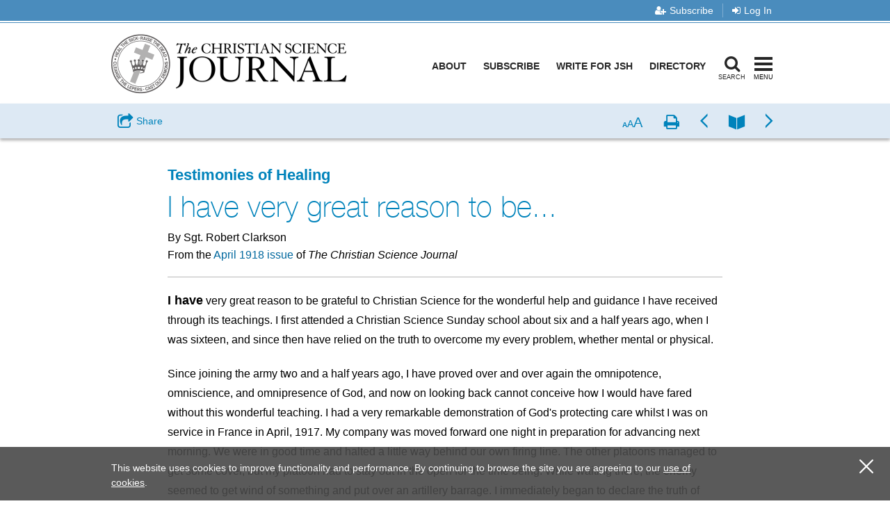

--- FILE ---
content_type: text/html; charset=utf-8
request_url: https://journal.christianscience.com/issues/1918/4/36-1/i-have-very-great-reason-to-be
body_size: 21558
content:
                            <!doctype html>
<!--[if lt IE 9]>      <html class="no-js lt-ie9" lang="en-US"> <![endif]-->
<!--[if gt IE 8]><!--> <html class="no-js" lang="en-US"> <!--<![endif]-->
<head>
    
            <meta charset="utf-8">
    <meta http-equiv="X-UA-Compatible" content="IE=edge,chrome=1">
        <meta name="viewport" content="width=device-width, initial-scale=1, minimum-scale=1">

                                        <meta property="og:title" content="I have very great reason to be...
 - The Christian Science Journal" />
                                         <meta property="og:url" content="https://journal.christianscience.com/issues/1918/4/36-1/i-have-very-great-reason-to-be" />
                        <meta property="og:site_name" content="The Christian Science Journal" />
                            <meta property="og:type" content="article" />
                                <meta property="article:published_time" content="1918-04-01T00:00:00-04:00" />
                                <meta property="article:modified_time" content="2012-03-08T14:23:51-05:00"/>
                <meta property="article:publisher" content="https://www.facebook.com/pages/JSH-Online/298116873586922" />
                                                                
                                                <meta property="og:image" content="https://jsh.christianscience.com/extension/journal/design/journal/images/facebook_badge.jpg" />
                                    
                    <meta property="og:description"
                content="I have very great reason to be grateful to Christian Science for the wonderful help and guidance I have received through its teachings. I first attended a Christian Science Sunday school about six and a half years ago, when I was sixteen, and since then have relied on the tru..." />
            <meta name="description"
                content="I have very great reason to be grateful to Christian Science for the wonderful help and guidance I have received through its teachings. I first attended a Christian Science Sunday school about six and a half years ago, when I was sixteen, and since then have relied on the tru..." />
                            
                                                                                                                                                                                                                                                                                                                                                                                                                                                                                                                                                                                                                                                                                                                                
                            <meta name="robots" content="noarchive">
            

        <meta name="theme-color" content="#4a8cbd">
                                                                                                                                                                                                                                            
                                                <title>I have very great reason to be...
&nbsp;/&nbsp;The Christian Science Journal</title>
                        <link rel="shortcut icon" href="/extension/jsh/design/standard/images/favicon.ico" />
        <link rel="apple-touch-icon" href="/extension/journal/design/journal/images/apple-touch-icon.png" />
    
    <link rel="canonical" href="https://journal.christianscience.com/issues/1918/4/36-1/i-have-very-great-reason-to-be" />
    <!--[if gte IE 9]>
        <style type="text/css">
            .gradient {                filter: none;
            }        </style>
    <![endif]-->

    <script src="https://use.fontawesome.com/8f018c35e9.js" async></script>

    <link rel="preload" href="https://fonts.googleapis.com/css?family=Cabin+Condensed" as="style" onload="this.onload=null;this.rel='stylesheet'">
    <noscript><link rel="stylesheet" href="https://fonts.googleapis.com/css?family=Cabin+Condensed"></noscript>

    <link rel="stylesheet" type="text/css" href="/var/journal/cache/public/stylesheets/4b21cc7de4dc404b5418d19bb23e7525_1763144151_all.css" />

        
    <script type="text/javascript" src="/extension/jsh/design/ezflow/javascript/modernizr.3.5.0.custom.js"></script>

    <script src="/extension/jshdesign/design/ezflow/javascript/vendor/jwplayer8_12_3/jwplayer.js"></script>
    <script>jwplayer.key="StFzmiKyFQjexHHj3nxbiC7hVwCy5nde6zcE5RgbFJ+BqZ9M";</script>
    <script src="https://smartplugin.youbora.com/v6/js/adapters/jwplayer/6.5.7/sp.min.js"></script>

<!--[if lte IE 9]>
<script type="text/javascript" src="/extension/jsh/design/ezflow/javascript/classList.shim.js"></script>
<![endif]-->
<!--[if lt IE 9]>
<script type="text/javascript" src="/extension/jsh/design/ezflow/javascript/flashcanvas.js"></script>
<script type="text/javascript" src="/extension/jsh/design/ezflow/javascript/css3_mediaqueries.js"></script>
<![endif]-->                            <script type="text/javascript">
var siteName = "The\x20Christian\x20Science\x20Journal",
    pageType = "Article",
    contentTitle = "I\x20have\x20very\x20great\x20reason\x20to\x20be...",
    language = "eng\x2DUS",
    contentSource = siteName;
    
        function removeHash() {                            history.pushState("", document.title, window.location.pathname
                                                                   + window.location.search);
                    }    
        var pageInfoData = {
            
                            variant: "preview-locked",
                        
            pageType: pageType,
            
                                    objectID: "jrl_21975",
                    remoteObjectID: "jrl_ARTICLE_JRL_1918_036_01_0050_023.xml",
                            
            contentTitle: contentTitle,
            contentSource: contentSource,
            language: language
        };
    

    
        

digitalData = {
    site: {
        siteInfo: {
            siteName: siteName
        },
    },
    page: {
        pageInfo: pageInfoData
    },
    product: [{}],
    cart: {},
    transaction: {},
    event: [{}],
    user: [{}]
};
digitalData.page.pageInfo.primaryCategory = "Issues";digitalData.page.pageInfo.subCategory1 = "1918";digitalData.page.pageInfo.subCategory2 = "Volume\x2036,\x20Issue\x201";                                    digitalData.page.pageInfo.contentWordCount = 739;
            digitalData.page.pageInfo.articleAudience = "General\x20Audience";
digitalData.page.pageInfo.articleType = "Testimony";
            digitalData.page.pageInfo.contentAuthors = "Sgt. Robert Clarkson";

            digitalData.page.pageInfo.contentPublishedDate = "1918-04-01";
    </script><script type="text/javascript">
digitalData.user[0] = {
    "profile": {
        "hashedEmail": "",
        "accountID": "",
        "accountType": "Anonymous - Logged Out",
        "subscriptionID": ""
    }
}
</script>    <script type="application/ld+json">
    {      "@context": "https://schema.org",
      "@type": "Article",
      "headline": "I&#x20;have&#x20;very&#x20;great&#x20;reason&#x20;to&#x20;be...",
      "datePublished": "1918-04-01T00:00:00-04:00",
        
                                    "image": "https://jsh.christianscience.com/extension/journal/design/journal/images/facebook_badge.jpg",
                          "author": {        "@type": "Person",
                "name": "Sgt. Robert Clarkson"
      },
                    "description": "I&#x20;have&#x20;very&#x20;great&#x20;reason&#x20;to&#x20;be&#x20;grateful&#x20;to&#x20;Christian&#x20;Science&#x20;for&#x20;the&#x20;wonderful&#x20;help&#x20;and&#x20;guidance&#x20;I&#x20;have&#x20;received&#x20;through&#x20;its&#x20;teachings.&#x20;I&#x20;first&#x20;attended&#x20;a&#x20;Christian&#x20;Science&#x20;Sunday&#x20;school&#x20;about&#x20;six&#x20;and&#x20;a&#x20;half&#x20;years&#x20;ago,&#x20;when&#x20;I&#x20;was&#x20;sixteen,&#x20;and&#x20;since&#x20;then&#x20;have&#x20;relied&#x20;on&#x20;the&#x20;tru...",
        
      "isAccessibleForFree": false,
      "hasPart":
        {        "@type": "WebPageElement",
        "isAccessibleForFree": false,
        "cssSelector" : ".paywall-seo-content"
        }    }    </script>    <script src="https://assets.adobedtm.com/ce1c8decc004d96de218cd33a2ac01ff97515146/satelliteLib-1a48a31e687bdecabd902573c0073c68f3c98151.js" async></script>

<script>window.page_photo_credits = [];</script>
<script>
window.inMaintenanceMode = false;
window.maintenanceRedirect = "/maintenance";
</script>

<!-- Adobe Fonts -->
<link rel="preload" href="https://use.typekit.net/opa5euc.css" as="style" onload="this.onload=null;this.rel='stylesheet'">
<noscript><link rel="stylesheet" href="https://use.typekit.net/opa5euc.css"></noscript></head>
<body class="nosidemenu extrainfo section_id_7 subtree_level_0_node_id_2 subtree_level_1_node_id_65 subtree_level_2_node_id_5647 subtree_level_3_node_id_21776 subtree_level_4_node_id_21777 subtree_level_5_node_id_21798 lc-eng-us l-has-metabar open-access-enabled" id="ng-app">
    <div class="ng-container" id="bookmark-container">
    <div class="container-fluid">
        <a class="l-skip-link" href="#mainContent" role="link">Skip to main content <i class="fa fa-level-down" aria-hidden="true"></i></a>
        <a class="l-skip-link" href="#searchModal" data-toggle="modal" data-target="#searchModal">Skip to search <i class="fa fa-level-down" aria-hidden="true"></i></a>
        <a class="l-skip-link" href="#siteHeader">Skip to header <i class="fa fa-level-down" aria-hidden="true"></i></a>
        <a class="l-skip-link" href="#siteFooter">Skip to footer <i class="fa fa-level-down" aria-hidden="true"></i></a>
    </div>
            <header id="siteHeader" class="l-header navbar navbar-default navbar-fixed-top" data-spy="affix" data-offset-top="60">

    <div class="l-header-eyebrow">
    <div class="container-fluid">
            <!-- Eyebrow list -->
        <ul class="l-header-eyebrow-list pull-right" data-jsh-fragment="eyebrow">
        </ul>
        </div>
</div>

    <div class="container-fluid">
        <!-- Brand and toggle get grouped for better mobile display -->
        <div class="l-header-header">

            <!-- Nav modal toggle button on mobile -->
            <button class="l-nav-modal-toggle l-nav-modal-toggle--mobile" type="button" data-toggle="modal" data-target="#navModal">
                <span class="icon-bar icon-bar-first"></span>
                <span class="icon-bar icon-bar-second"></span>
                <span class="icon-bar icon-bar-third"></span>
                <span class="toggler-label toggler-label--idle">Menu</span>
                <span class="toggler-label toggler-label--in-use">Close</span>
            </button>

            <!-- Logo -->
<a class="l-header-logo" href="/">
    <img class="l-header-logo-full" src="/extension/jshdesign/design/ezflow/images/logos/journal-logo.png" alt="The Christian Science Journal">
    <img class="l-header-logo-affixed" src="/extension/jshdesign/design/ezflow/images/logos/journal-logo-affixed.svg" alt="The Christian Science Journal">
</a>

            <div class="l-header-lg-visible-elements">
                                                        
                                            <nav class="l-header-main tablet-desktop">
                            

<ul>

<li><a href="https://jsh.christianscience.com/about" title="Footnote link About" target="_self">About</a></li>

<li><a href="https://jsh.christianscience.com/subscribe" title="Footnote link Subscribe" target="_self">Subscribe</a></li>

<li><a href="https://jsh.christianscience.com/submit" title="Footnote link Write&#x20;for&#x20;JSH" target="_self">Write for JSH</a></li>

<li><a href="https://directory.christianscience.com" title="Footnote link Directory" target="_blank">Directory</a></li>

</ul>
                        </nav>
                                                    <!-- Search modal toggle button on tablet/desktop -->
                <button class="l-nav-modal-search-toggle l-nav-modal-toggle" type="button" data-toggle="modal" data-target="#searchModal">
                    <i class="fa fa-search" aria-hidden="true"></i>
                    <span class="icon-bar icon-bar-first"></span>
                    <span class="icon-bar icon-bar-second"></span>
                    <span class="icon-bar icon-bar-third"></span>
                    <span class="toggler-label toggler-label--idle">Search</span>
                    <span class="toggler-label toggler-label--in-use">Close</span>
                </button>

                <!-- Nav modal toggle button on tablet/desktop -->
                <button class="l-nav-modal-toggle tablet-desktop" type="button" data-toggle="modal" data-target="#navModal">
                    <span class="icon-bar icon-bar-first"></span>
                    <span class="icon-bar icon-bar-second"></span>
                    <span class="icon-bar icon-bar-third"></span>
                    <span class="toggler-label toggler-label--idle">Menu</span>
                    <span class="toggler-label toggler-label--in-use">Close</span>
                </button>
            </div>

        </div>
    </div>
                <div class="l-metabar affix-top" id="meta-bar">
    <div class="container-fluid clearfix">
        <!-- Collect the nav links, forms, and other content for toggling -->
        <ul class="l-meta-list">
            <!-- Listen item -->
            <li class="l-meta-item dropdown audio-dropdown hidden" id="meta-bar-listen-area">
                <button class="l-meta-link" id="meta-bar-listen" data-toggle="collapse" data-target="#meta-bar-listen-modal" type="button" aria-expanded="false">
                    <i class="l-meta-icon jsh-icon-headphones" aria-hidden="true"></i>
                    <span class="l-meta-text listen-audio">Listen</span>
                    <span class="l-meta-text hidden preview-audio">Preview</span>
                </button>
            </li>
            <!-- Bookmark item -->
            <li class="l-meta-item dropdown bookmark-dropdown hidden" id="meta-bar-bookmark-area">
                <button class="l-meta-link dropdown-toggle"
                    type="button"
                    aria-expanded="false">
                    <i class="l-meta-icon fa fa-bookmark-o" aria-hidden="true"></i>
                    <span class="l-meta-text">Bookmark</span>
                    <span class="l-meta-text ng-hide">Bookmarked<span class="sr-only">Toggle bookmark dialog</span></span>
                </button>
                <!-- Bookmark dropdown -->
                <div class="l-meta-dropdown-menu dropdown-menu" role="menu" tabindex="-1" id="bookmark-dropdown">
                    <div class="l-meta-dropdown-helper">
                        <!-- Dropdown header -->
                        <div class="l-meta-dropdown-header clearfix">
                            <div class="clearfix buttons">
                                <div class="ng-hide bookmark-bookmarking">
                                    <i class="fa fa-spinner fa-pulse fa-5x fa-fw"></i>
                                    <span class="sr-only">Loading...</span>
                                </div>
                                <button class="btn-close" type="button" aria-expanded="false" aria-label="close bookmark window">
                                    <i class="icon-close" aria-hidden="true"></i>
                                </button>
                            </div>
                            <h4 class="l-meta-title heading-thin-medium pull-left text-uppercase">Bookmark Saved</h4>
                            <ul class="l-meta-utility">
                                <li><button type="button" class="btn-go-to-all">View all bookmarks</button></li>
                                <li><button type="button" class="btn-remove">Remove bookmark</button></li>
                            </ul>
                        </div>
                        <div class="row main-row" data-manager-url="https://jsh.christianscience.com/bookmarks/manager">
                            <div class="col-sm-6">
                                <div class="form-group">
                                    <label class="l-meta-label text-uppercase" for="optionalNote">Add optional note</label>
                                    <!-- Optional note popover -->
                                    <a tabindex="0" class="c-popover-toggle" role="button" data-html="true" data-toggle="popover" data-placement="top" data-content="
                                        <button type=&quot;button&quot; class=&quot;l-meta-close&quot; data-toggle=&quot;popover&quot;><span class=&quot;sr-only&quot;>Close popover</span></button>
                                        <p>This note will appear on your Bookmarks page. Use this space to jot ideas, save reminders, make connections, and more.</p>">
                                        <span class="sr-only">Question?</span>
                                        <i class="l-meta-question-icon fa fa-question-circle" aria-hidden="true"></i>
                                    </a>
                                    <textarea class="l-meta-textarea form-control" id="optionalNote" name="note" placeholder="400 characters or less"></textarea>
                                </div>
                            </div>
                            <div class="col-sm-6">
                                <a class="visible-xs-inline-block pull-right break-small" data-toggle="collapse" href="#bookmarkCollapse" aria-expanded="false" aria-controls="bookmarkCollapse">
                                    <span data-toggle-message="Hide&#x20;Folder&#x20;Options&#x20;&#x5B;-&#x5D;">Show Folder Options +</span>
                                </a>
                                <div class="clearfix"></div>
                                <div class="collapse collapse-show-on-sm" id="bookmarkCollapse">
                                    <fieldset>
                                        <legend class="l-meta-label text-uppercase pull-left">Add bookmark to folder</legend>
                                        <!-- Add bookmark to folder popover -->
                                        <a tabindex="0" class="c-popover-toggle" role="button" data-html="true" data-toggle="popover" data-placement="top" data-content="
                                            <button type=&quot;button&quot; class=&quot;l-meta-close&quot; data-toggle=&quot;popover&quot;><span class=&quot;sr-only&quot;>Close popover</span></button>
                                            <p>Folders are a way to keep your bookmarks organized. Create a new folder or click the checkbox next to the folders you want to use. Folders can also be organized on the &ldquo;My bookmarks&rdquo; page.</p>">
                                            <span class="sr-only">Question?</span>
                                            <i class="l-meta-question-icon fa fa-question-circle" aria-hidden="true"></i>
                                        </a>
                                        
                                        <div class="l-meta-fauxinput">
                                            <label class="l-meta-checkbox hidden" for="labelToggle-x">
                                                <img src="/extension/jsh/design/ezflow/images/progress_sm.gif" alt="Bookmarks Loading" class="ng-hide label-toggling">
                                                <input type="checkbox" name="labels[]" id="labelToggle-x" class="label-check" />
                                                <i class="fa fa-folder" aria-hidden="true"></i> {{ label.name }}
                                            </label>
                                        </div>
                                        
                                    </fieldset>
                                    <div class="l-meta-fauxinput l-meta-fauxinput--short">
                                        <form name="labelForm">
                                        <label class="sr-only" for="folderName">Type folder name</label>
                                        <div class="l-meta-add-folder">
                                            <input class="form-control" id="folderName" type="text" placeholder="Type folder name">
                                            <button class="btn btn-default" type="button" name="button">Add folder</button>
                                        </div>
                                        </form>
                                    </div>

                                </div>
                            </div>
                        </div>
                        <div class="text-center row">
                            <button class="l-meta-save btn btn-default" type="button" name="button">Save and close</button>
                        </div>
                    </div>
                </div>
            </li>
            <!-- Share Dropdown -->
            <li class="l-meta-item l-meta-item--share dropdown hidden" id="meta-bar-share-area">
                <button class="l-meta-link dropdown-toggle"
                    data-toggle="dropdown"
                    type="button"
                    aria-expanded="false">
                    <i class="l-meta-icon fa fa-share-square-o" aria-hidden="true"></i>
                    <span class="l-meta-text">Share</span>
                </button>
                <!-- Share dropdown -->
                <div class="l-meta-dropdown-menu dropdown-menu share-content-dropdown" role="menu" tabindex="-1">
                    <div class="l-meta-dropdown-helper">
                        <div class="clearfix">
                            <button class="btn-close l-meta-close--dropdown" data-toggle="dropdown" type="button" aria-expanded="false" aria-label="close sharing menu">
                                <i class="icon-close" aria-hidden="true"></i>
                            </button>
                        </div>

                        <div class="wysiwyg sharing-area-promo">
                                                            
<p>Shared content is always free to recipients.</p>                                                    </div>
                        <div class="share-links-container">
                            <ul class="c-icons-huge list-inline" id="metabar-share-links">
                            </ul>
                            <input type="hidden" class="copy-link-text" value="Copy Link">
                            <input type="hidden" class="link-copied-text" value="Link copied to clipboard!">
                        </div>
                        <div id="metabar-also-available-in-container">
                            <h3 class="l-meta-label text-uppercase hidden">View or share in other languages</h3>
                            <ul class="c-links-inline hidden" id="metabar-also-available-in">
                            </ul>
                        </div>

                    </div>
                </div>
            </li>
            <!-- Download Dropdown -->
            <li class="l-meta-item hidden" id="meta-bar-pdf-download">
                <a class="l-meta-link" href="#">
                    <i class="l-meta-icon fa fa-download" aria-hidden="true"></i>
                    <span class="l-meta-text">Download PDF</span>
                </a>
            </li>
        </ul>
        <ul class="l-meta-list pull-right">
            <li class="l-meta-item">
                <button class="l-meta-link l-meta-link--aaa hidden" type="button" id="font-sizer">
                    <span class="l-meta-font-size l-meta-font-size--sm selected" aria-hidden="true">A</span>
                    <span class="l-meta-font-size l-meta-font-size--md" aria-hidden="true">A</span>
                    <span class="l-meta-font-size l-meta-font-size--lg" aria-hidden="true">A</span>
                </button>
            </li>
            <li class="l-meta-item hidden-xs">
                <button class="l-meta-link hidden" type="button" id="page-printer">
                    <i class="l-meta-icon fa fa-print" aria-hidden="true"></i>
                    <span class="sr-only">Print</span>
                </button>
            </li>
            <li class="l-meta-item hidden" id="navigation-item-previous">
                <a class="l-meta-link" href="#">
                    <i class="l-meta-icon jsh-icon-chevron-left" aria-hidden="true"></i>
                    <span class="sr-only">Previous</span>
                </a>
            </li>
            <li class="l-meta-item hidden-xs hidden" id="navigation-item-archiveview">
                <a class="l-meta-link" href="#" target="_blank">
                    <i class="l-meta-icon jsh-icon-book" aria-hidden="true"></i>
                    <span class="sr-only">Issue</span>
                </a>
            </li>
            <li class="l-meta-item hidden" id="navigation-item-next">
                <a class="l-meta-link" href="#">
                    <i class="l-meta-icon jsh-icon-chevron-right" aria-hidden="true"></i>
                    <span class="sr-only">Next</span>
                </a>
            </li>
        </ul>
    </div>
</div>
 <!-- Listen dropdown -->
<div class="collapse" role="menu" tabindex="-1" id="meta-bar-listen-modal">
    <div class="l-meta-dropdown-helper">
        <div class="clearfix">
            <button class="btn-close" type="button" aria-expanded="false" id="meta-bar-listen-area-stop" aria-label="close audio player">
                <i class="icon-close" aria-hidden="true"></i>
            </button>
        </div>
        <div class="audio-surround no-print">
            
            <a class="btn btn-bekle download pull-right hidden-xs hidden audio-shop-link" title="Buy online" target="_blank">
                Buy online
            </a>
            <div class="audio-border">
                <div id="ArticleAudioPlayer"></div>
            </div>
            <a target="_blank" class="btn btn-bekle open-new-window pull-right hidden-xs audio-popup-link" data-player-id="ArticleAudioPlayer">
                <i class="glyphicon glyphicon-new-window"></i>
            </a>
        </div>
        
        <a class="btn download hidden audio-download-link" title="Download MP3">
            Download
            <i class="fa fa-download" aria-hidden="true"></i>
        </a>
        <div class="paywall-modal-message audio-preview-message text-center">
                            
<style>.audio-preview-message p:has(.unlock-content) {margin-bottom:0px}</style><p>Enjoy 1 free&nbsp;<i>Journal</i>&nbsp;article or audio program each month, including content from 1883 to today.</p>                        <p class="text-center">
                <a href="#" class="btn btn-feature unlock-content" data-autoplay="1">
                                            Continue for free                                    </a>
            </p>
        </div>
        <div class="paywall-modal-message audio-limit-message text-center">
                            
<style>
.audio-preview .paywall-modal-message {margin-top: 0px; padding-top: 16px;border-top: 1px solid #E0E6EE}

.audio-paywall-login {margin-bottom:16px;}
.audio-paywall-login p {font-size:14px !important;}
.audio-paywall-login .btn.btn-default {border: 1px solid #00689E; color:#000;background: #F4F4F4;}
.audio-paywall-login .btn.btn-default:hover {background:#dbdbdb}

.paywall-buttons p {margin-bottom:4px !important}
.paywall-buttons sup {font-size:12px; font-family:helvetica}
.paywall-buttons .btn {min-width:140px;}
.nobreak p {margin-bottom:0px}
.paywall-buttons .try-free {padding-left:32px}

@media (max-width:767px) {
.paywall-buttons .try-free {padding-left:8px}
.paywall-buttons sup {font-size:11px}
.paywall-buttons .btn {min-width:125px}
}

</style><div class="audio-paywall-login hide-if-logged-in nobreak"><p class=" text-center"><b>Already a subscriber?</b>&nbsp;&nbsp;<a href="#login-modal" title="Log in" target="_self" class="btn btn-default" data-role="login-link"><b>Log in</b></a></p></div>
<!--HIDE DURING A/B TEST<p class=" text-center">You&#039;ve accessed 1 piece of free&nbsp;<i>Journal</i>&nbsp;content. Sign up for unlimited access.</p>-->
<div class="row paywall-buttons" style="display:flex">
<div style="margin:auto">

<div style="float:left"><p class=" text-center"><a href="https://jsh.christianscience.com/subscribe" title="Footnote link Subscribe" target="_self" class="btn btn-default">Subscribe</a></p><p class=" text-center"><sup>Subscription aid available</sup></p></div>

<div class="try-free hide-if-logged-in" style="float:left"><p class=" text-center">&nbsp;<a href="#free-trial-modal-open" title="Footnote link Try&#x20;free" target="_self" class="btn btn-feature">Try free</a></p><p class=" text-center"><sup>No card required</sup></p></div>

</div>
</div>                    </div>
    </div>
</div>

<style>
    .jwplayer.jw-skin-bekle .jw-wrapper .jw-title .jw-title-primary:before {        content: "Now playing: ";
        font-weight: normal;
    }    .audio-preview .jwplayer.jw-skin-bekle .jw-wrapper .jw-title .jw-title-primary:before {        content: '';
    }</style>
<script>
window.audioPreviewMessage = "You’re listening to a preview of: ";
window.audioPreviewTitlePrefix = "Preview audio of ";    window.audioPreviewPromoURL = "https://media.csps.com/sentinel/slsw/2023/jsho_paywall_promo_2.mp3";</script>
    </header>        <main class="l-main anchor" id="mainContent">
        <div class="container-fluid">
            
    


        
                                                                                                                                                                                                                                                                                                                                                                                                                                                                                                                                                                
<script>
    var pubDate = '\x2D1633204800';
    
    window.contentData = {
        hasAudio: false,
        hasNav: false,
        navData: {
            archiveView: '',
            next: '',
            previous: ''
        },
        audioData: {
            downloadUrl: '',
            mediaTitle: '',
            popupUrl: '',
            popupDataTitle: '',
            popupTitle: '',
            shopUrl: '',
            streamUrl: '',
            youboraData: {}
        },
        downloadPdfUrl: '',
        shareData: [],
        alsoAvailableIn: [],
        publicationDate: pubDate
    };
    
    
        
    window.paywallObjectId = 21975;
    
        window.contentData.hasNav = true;
    window.contentData.navData = {        archiveView: '\x2Fimagearchive\x2Fview\x2F\x3Fi\x3DJRL_1918_036_01\x26p\x3D0050',
        next: '\x2Fissues\x2F1918\x2F4\x2F36\x2D1\x2Fi\x2Ddid\x2Dnot\x2Dbegin\x2Dthe\x2Dstudy\x2Dof\x2Dchristian\x2Dscience',
        previous: '\x2Fissues\x2F1918\x2F4\x2F36\x2D1\x2Fman\x2Dand\x2Dimmortality'
    };
        
    
                                                                                                                                                                                            
            

                    
                                            
    var fbShare = {        url: "http\x3A\x2F\x2Fwww.facebook.com\x2Fdialog\x2Fshare\x3Fapp_id\x3D643753987986384\x26href\x3Dhttps\x253A\x252F\x252Fjournal.christianscience.com\x252Fshared\x252Fview\x252Fev91cbr9zg",
        title: "Share\x20this\x20article\x20on\x20Facebook",
        icon: "fa-facebook-official",
        sr: "Facebook",
        customClass: "c-icons-huge-icon__facebook",
        sharedText: "I\x20have\x20very\x20great\x20reason\x20to\x20be...",
        sharedUrl: "https\x3A\x2F\x2Fjournal.christianscience.com\x2Fshared\x2Fview\x2Fev91cbr9zg\x3Fs\x3Df"
    };
    var twShare = {        url: "https\x3A\x2F\x2Ftwitter.com\x2Fintent\x2Ftweet\x3Ftext\x3DJust\x2520read\x2520this\x2520on\x2520The\x2520Christian\x2520Science\x2520Journal\x253A\x2520\x2522I\x2520have\x2520very\x2520great\x2520reason\x2520to\x2520be...\x2522\x26url\x3Dhttps\x253A\x252F\x252Fjournal.christianscience.com\x252Fshared\x252Fview\x252Fev91cbr9zg\x253Fs\x253Dt",
        title: "Share\x20this\x20article\x20on\x20X",
        icon: "fa-square-x-twitter",
        sr: "Twitter",
        customClass: "c-icons-huge-icon__twitter",
        sharedText: "Just\x20read\x20this\x20on\x20The\x20Christian\x20Science\x20Journal\x3A\x20\x20\x22I\x20have\x20very\x20great\x20reason\x20to\x20be...\x22",
        sharedUrl: "https\x3A\x2F\x2Fjournal.christianscience.com\x2Fshared\x2Fview\x2Fev91cbr9zg\x3Fs\x3Dt"
    };
    var waShare = {        url: "https\x3A\x2F\x2Fapi.whatsapp.com\x2Fsend\x3Ftext\x3DI\x2Bhave\x2Bvery\x2Bgreat\x2Breason\x2Bto\x2Bbe...\x2Bhttps\x253A\x252F\x252Fjournal.christianscience.com\x252Fshared\x252Fview\x252Fev91cbr9zg\x253Fs\x253Dw",
        title: "Share\x20this\x20article\x20on\x20WhatsApp",
        icon: "fa-whatsapp",
        sr: "WhatsApp",
        customClass: "c-icons-huge-icon__whatsapp",
        sharedText: "I\x20have\x20very\x20great\x20reason\x20to\x20be...",
        sharedUrl: "https\x3A\x2F\x2Fjournal.christianscience.com\x2Fshared\x2Fview\x2Fev91cbr9zg\x3Fs\x3Dw"
    };
    var mailShare = {        url: "mailto\x3A\x3Fsubject\x3D\x2522I\x2520have\x2520very\x2520great\x2520reason\x2520to\x2520be...\x2522\x20has\x20been\x20shared\x20with\x20you\x20from\x20JSH\x2DOnline\x26body\x3DI\x2520have\x2520very\x2520great\x2520reason\x2520to\x2520be...\x250D\x250Ahttps\x3A\x2F\x2Fjournal.christianscience.com\x2Fshared\x2Fview\x2Fev91cbr9zg\x3Fs\x3De\x250D\x250A\x250D\x250AThis\x20content\x20is\x20free\x20because\x20it\x20was\x20shared\x20with\x20you.\x20Find\x20other\x20inspiring\x20articles\x20and\x20verified\x20accounts\x20of\x20healing\x20on\u00A0JSH\x2DOnline.\x20Explore\x20current\x20issues\x20and\x20the\x20archive,\x20which\x20includes\x20content\x20from\x20the\x20last\x20130\x2B\x20years.\x250D\x250A\x250D\x250AJSH\x2DOnline\x20is\x20home\x20to\x20all\x20current\x20content\x20and\x20the\x20archival\x20collection\x20from\x20our\x20three\x20magazines.\u00A0The\x20Christian\x20Science\x20Journal,\x20the\u00A0Christian\x20Science\x20Sentinel,\x20and\u00A0The\x20Herald\x20of\x20Christian\x20Science.\u00A0Learn\x20more\u00A0about\x20JSH\x2DOnline.",
        title: "Share\x20this\x20article\x20via\x20email",
        icon: "fa-envelope",
        sr: "Email"
    };
    var copyShare = {        url: "https://journal.christianscience.com/shared/view/ev91cbr9zg?s=copylink",
        title: "Copy\x20Link",
        icon: "icon-copy icon-copy-blue icon-copy-light-blue-hover",
        sr: "Copy",
        customClass: "copy-to-clipboard c-icons-huge-icon__link"
    };
    window.shareLinks = [fbShare, twShare, waShare, mailShare, copyShare];
            window.contentData.shareData = window.shareLinks;
        
    
    
        
</script><div class="full-view-article">
        <div class="visible-print-block print-logo"><img src="/extension/journal/design/journal/images/print-logo.png" alt="The Christian Science Journal" /></div>
    
<header id="MainHeader" class="l-content-header">

    
                
                                                                                                                                                                                                                                                                                                                                                                                                                                                                                                                                                                                                                                                                                                                                                                                                                                                                                                                                                                                                                                                        
        
            
                            <h2 class="series-name">
                    <a href="/columns-sections/testimonies-of-healing" title="View more from the Testimonies of Healing section">Testimonies of Healing</a>
                </h2>
            
        
    
        
<h1 class="pagetitle">I have very great reason to be...
</h1><p class="byline">
                                    By Sgt. Robert Clarkson                 
        
</p>

    <p class="source-attribution">
    
                                        From the <a href="/issues/1918/4/36-1">April 1918 issue</a> of <em>The Christian Science Journal</em>
            
        </p>
                        
        <hr class="no-print">
</header>
    <article class="l-content-main">
                <div class="attribute-body wysiwyg">
        
            	    	    
<p><span class="lead-in">I have</span> very great reason to be grateful to Christian Science for the wonderful help and guidance I have received through its teachings. I first attended a Christian Science Sunday school about six and a half years ago, when I was sixteen, and since then have relied on the truth to overcome my every problem, whether mental or physical.</p><p>Since joining the army two and a half years ago, I have proved over and over again the omnipotence, omniscience, and omnipresence of God, and now on looking back cannot conceive how I would have fared without this wonderful teaching. I had a very remarkable demonstration of God&#039;s protecting care whilst I was on service in France in April, 1917. My company was moved forward one night in preparation for advancing next morning. We were in good time and halted a little way behind our own firing line. The other platoons managed to get some cover, but my platoon had to stay out in the open for the time being. While waiting there, the enemy seemed to get wind of something and put over an artillery barrage. I immediately began to declare the truth of being and realize God&#039;s protecting power. It was wonderful—shells landed everywhere except where I was with my platoon. This lasted for about half an hour, and I held on to the truth. I was indeed grateful, for not one of us (and we had about thirty men there) received a scratch.</p><p>Next morning my battalion attacked and gained their objective, and whilst holding our position I was wounded in the chest and the right forefinger. The place we were in became too hot to hold and my comrades had to give ground a little. Meantime I had lost consciousness, and I do not know what happened for a little while, but I seemed to awaken on hearing voices. On looking up I saw a German leading off two boys I knew as prisoners. Being unable to do anything I lay still and noticed that there seemed to be a number of Germans about. My first thought was that it would be my turn to be picked up next; then I got over this fear and started to realize the truth of the omnipotence and omnipresence of God. The chief thought I had was of safety in the protection of the everlasting arms of divine Love. I held on to this thought and worked, as we are taught in Christian Science, to know God&#039;s allness. Three times that day my equipment, which was lying at my side, was searched by the enemy, but I was left severely alone. None of them laid a finger on me or paid any attention to me whatever.</p><p>As it drew on toward night I began to wonder how I would manage to get back to my own people. The country was strange to me and I did not know whether I would have to get through the German line before I could reach our own. Then I remembered I was in God&#039;s care and ceased making plans, but realized that the way would be shown me and I would be guided in this as in any other problem by divine Mind. Darkness came on, and just as I was about to make a move a very light (star shell) was put up in front of me. This showed me that the German line was about two hundred yards in front and the British line somewhere behind, so I was lying in what is known as &quot;No Man&#039;s Land.&quot; Placing myself under God&#039;s protection I was guided in a direction I had not dreamed of taking, back to my own people in the safest and shortest way.</p><p>I can never express my gratitude sufficiently for all the wonderful blessings I have received and for the splendid work Christian Scientists are doing all the world over in sending out the pure and loving thought of God and man. I am also very grateful for the work of our literature distribution committees. No matter whether I am on service at home or abroad I can always get the literature sent on.</p><p>I feel the deepest gratitude for the purity and love of our dear Leader which enabled her to rediscover this new-old truth.—<span class="byline"><i>Sgt. Robert Clarkson,</i></span> <span class="dateline"><i>Glasgow, Scotland.</i></span></p>
                    </div>

	
    </article>
</div>
    <div class="container-fluid hidden-print">

    <ul class="c-keyword-list list-inline">
        <li>
            <a href="https://forms.christianscience.com/sf.php?s=123formbuilder-5877390&control96449525=Journal&control96413976=I&#x20;have&#x20;very&#x20;great&#x20;reason&#x20;to&#x20;be...&control96489619=https&#x3A;&#x2F;&#x2F;journal.christianscience.com&#x2F;issues&#x2F;1918&#x2F;4&#x2F;36-1&#x2F;i-have-very-great-reason-to-be&control96948366=By&#x20;Sgt.&#x20;Robert&#x20;Clarkson" id="comment-link" target="_blank">
                <i class="fa fa-pencil-square-o" aria-hidden="true"></i>
                Send a comment to the Editors
            </a>
        </li>
    </ul>

</div>
    
    
                                                                                                                                                                                                                                                                                                                
    
            
<div class="bg-share-this hidden-print">
    <div class="container-fluid l-meta-item--share share-this">
        <div class="row l-meta-dropdown-helper">
            <div class="col-sm-12 share-links-container">
                <div class="">
                    <div class="wysiwyg sharing-area-promo">
                                                    
<p>Shared content is always free to recipients.</p>                                            </div>
                    <ul class="c-icons-huge list-inline">
                        <li>
                            <a title="Share&#x20;this&#x20;article&#x20;on&#x20;Facebook"
                                class="c-icons-huge-icon share-popout c-icons-huge-icon__facebook"
                                href="http://www.facebook.com/dialog/share?app_id=643753987986384&href=https%3A%2F%2Fjournal.christianscience.com%2Fshared%2Fview%2Fev91cbr9zg"
                                target="_blank"
                                rel="noopener"
                                data-share-text="I&#x20;have&#x20;very&#x20;great&#x20;reason&#x20;to&#x20;be..."
                                data-share-url="https&#x3A;&#x2F;&#x2F;journal.christianscience.com&#x2F;shared&#x2F;view&#x2F;ev91cbr9zg&#x3F;s&#x3D;f">
                                <i class="fa fa-facebook-official" aria-hidden="true"></i>
                                <span class="sr-only">Facebook</span>
                            </a>
                        </li>
                        <li>
                            <a title="Share&#x20;this&#x20;article&#x20;on&#x20;X"
                                class="c-icons-huge-icon share-popout c-icons-huge-icon__twitter"
                                href="https&#x3A;&#x2F;&#x2F;twitter.com&#x2F;intent&#x2F;tweet&#x3F;text&#x3D;Just&#x25;20read&#x25;20this&#x25;20on&#x25;20The&#x25;20Christian&#x25;20Science&#x25;20Journal&#x25;3A&#x25;20&#x25;22I&#x25;20have&#x25;20very&#x25;20great&#x25;20reason&#x25;20to&#x25;20be...&#x25;22&amp;url&#x3D;https&#x25;3A&#x25;2F&#x25;2Fjournal.christianscience.com&#x25;2Fshared&#x25;2Fview&#x25;2Fev91cbr9zg&#x25;3Fs&#x25;3Dt"
                                target="_blank"
                                rel="noopener"
                                data-share-text="Just&#x20;read&#x20;this&#x20;on&#x20;The&#x20;Christian&#x20;Science&#x20;Journal&#x3A;&#x20;&#x20;&quot;I&#x20;have&#x20;very&#x20;great&#x20;reason&#x20;to&#x20;be...&quot;"
                                data-share-url="https&#x3A;&#x2F;&#x2F;journal.christianscience.com&#x2F;shared&#x2F;view&#x2F;ev91cbr9zg&#x3F;s&#x3D;t">
                                <i class="fa fa-square-x-twitter" aria-hidden="true"></i>
                                <span class="sr-only">Twitter</span>
                            </a>
                        </li>
                        <li>
                            <a title="Share&#x20;this&#x20;article&#x20;on&#x20;WhatsApp"
                                class="c-icons-huge-icon share-popout c-icons-huge-icon__whatsapp"
                                href="https&#x3A;&#x2F;&#x2F;api.whatsapp.com&#x2F;send&#x3F;text&#x3D;I&#x2B;have&#x2B;very&#x2B;great&#x2B;reason&#x2B;to&#x2B;be...&#x2B;https&#x25;3A&#x25;2F&#x25;2Fjournal.christianscience.com&#x25;2Fshared&#x25;2Fview&#x25;2Fev91cbr9zg&#x25;3Fs&#x25;3Dw"
                                target="_blank"
                                rel="noopener"
                                data-share-text="I&#x20;have&#x20;very&#x20;great&#x20;reason&#x20;to&#x20;be..."
                                data-share-url="https&#x3A;&#x2F;&#x2F;journal.christianscience.com&#x2F;shared&#x2F;view&#x2F;ev91cbr9zg&#x3F;s&#x3D;w">
                                <i class="fa fa-whatsapp" aria-hidden="true"></i>
                                <span class="sr-only">WhatsApp</span>
                            </a>
                        </li>

                                                                                                                                                                                                        
                        <li>
                            <a title="Share this article via email"
                               data-share-title="I&#x20;have&#x20;very&#x20;great&#x20;reason&#x20;to&#x20;be..."
                               class="c-icons-huge-icon mailthis_button"
                               href="mailto:?subject=%22I%20have%20very%20great%20reason%20to%20be...%22has%20been%20shared%20with%20you%20from%20JSH-Online&body=I%20have%20very%20great%20reason%20to%20be...%0Ahttps%3A%2F%2Fjournal.christianscience.com%2Fshared%2Fview%2Fev91cbr9zg%3Fs%3De%0A%0AThis%20content%20is%20free%20because%20it%20was%20shared%20with%20you.%20Find%20other%20inspiring%20articles%20and%20verified%20accounts%20of%20healing%20on%C2%A0JSH-Online.%20Explore%20current%20issues%20and%20the%20archive%2C%20which%20includes%20content%20from%20the%20last%20130%2B%20years.%0A%0AJSH-Online%20is%20home%20to%20all%20current%20content%20and%20the%20archival%20collection%20from%20our%20three%20magazines.%C2%A0The%20Christian%20Science%20Journal%2C%20the%C2%A0Christian%20Science%20Sentinel%2C%20and%C2%A0The%20Herald%20of%20Christian%20Science.%C2%A0Learn%20more%C2%A0about%20JSH-Online.">
                                <i class="fa fa-envelope" aria-hidden="true"></i>
                                <span class="sr-only">Email</span>
                            </a>
                        </li>
                    </ul>
                    <input type="hidden" class="copy-link-text" value="Copy Link">
                    <input type="hidden" class="link-copied-text" value="Link copied to clipboard!">
                    <div class="copy-link">
                        <a
                            class="c-icons-huge-icon share-popout c-icons-huge-icon__icon_copy copy-to-clipboard"
                            href="https&#x3A;&#x2F;&#x2F;journal.christianscience.com&#x2F;shared&#x2F;view&#x2F;ev91cbr9zg&#x3F;s&#x3D;copylink"
                            title="Copy Link"
                            target="_blank"
                            rel="noopener"
                            data-share-text="I&#x20;have&#x20;very&#x20;great&#x20;reason&#x20;to&#x20;be..."
                            data-share-url="https&#x3A;&#x2F;&#x2F;journal.christianscience.com&#x2F;shared&#x2F;view&#x2F;ev91cbr9zg&#x3F;s&#x3D;copylink">
                            <i class="fa icon-copy icon-copy-blue icon-copy-light-blue-hover" aria-hidden="true">
                                <span class="sr-only">Copy</span>
                            </i>
                            <span title="Copy Link" class="copy-link-label">Copy Link</span>
                        </a>
                    </div>
                </div>
            </div>

            
            
        </div>
    </div>
</div>
    
            
    
                                                                                                                                                                                                                                                                                                                
    
                        
                <div class="c-outer-section bg-more-in-this hidden-print">
    <div class="container-fluid">
        <div class="row">

            <div class="col-xs-12">
                <h2 class="eyebrow break-medium">
                                                                                            More In This Issue / April 1918
                                    </h2>
            </div>

                            <div class="current-issue col-xs-12 col-sm-3">
                    <div class="row">
                        <div class="col-xs-6 col-xs-offset-3 col-sm-12 col-sm-offset-0">
                            <div class="break-small">
                                <a href="/issues/1918/4/36-1">
                                    <div class="img-responsive" style="height:auto;">
        <img src="/mediafile/file/scans/JRL/JRL_1918_036_01/JRL_1918_036_01_0001_thumb_large.jpg" alt="Issue Cover">
    </div>
                                </a>
                            </div>
                        </div>
                                                <div class="col-xs-6 col-xs-offset-3 col-sm-12 col-sm-offset-0">
                            <a class="btn btn-block btn-default" href="/issues/1918/4/36-1">View this issue</a>
                        </div>
                                            </div>
                </div>
                        <div class="col-xs-12 col-sm-9">

                <div class="more-carousel owl-carousel break-small">
                                            <div class="more-carousel-slide">
    <div class="more-carousel-info">
                <h4 class="eyebrow">
            Article
        </h4>
                <h3 class="c-post-title">
            <a href="/issues/1918/4/36-1/life">LIFE</a>
        </h3>
        <p class="article-meta">
                        MARY BAKER EDDY     |                             April 1918
                    </p>
        
    </div>
</div>
                                            <div class="more-carousel-slide">
    <div class="more-carousel-info">
                <h4 class="eyebrow">
            Article
        </h4>
                <h3 class="c-post-title">
            <a href="/issues/1918/4/36-1/joy">JOY</a>
        </h3>
        <p class="article-meta">
                        ALBERT FIELD GILMORE, M.A.     |                             April 1918
                    </p>
        
    </div>
</div>
                                            <div class="more-carousel-slide">
    <div class="more-carousel-info">
                <h4 class="eyebrow">
            Article
        </h4>
                <h3 class="c-post-title">
            <a href="/issues/1918/4/36-1/lift-up-your-eyes">"LIFT UP YOUR EYES"</a>
        </h3>
        <p class="article-meta">
                        JULIA S. KINNEY     |                             April 1918
                    </p>
        
    </div>
</div>
                                            <div class="more-carousel-slide">
    <div class="more-carousel-info">
                <h4 class="eyebrow">
            Article
        </h4>
                <h3 class="c-post-title">
            <a href="/issues/1918/4/36-1/human-affection-and-divine-love">HUMAN AFFECTION AND DIVINE LOVE</a>
        </h3>
        <p class="article-meta">
                        GEOFFREY WILKINSON     |                             April 1918
                    </p>
        
    </div>
</div>
                                            <div class="more-carousel-slide">
    <div class="more-carousel-info">
                <h4 class="eyebrow">
            Article
        </h4>
                <h3 class="c-post-title">
            <a href="/issues/1918/4/36-1/prophets">PROPHETS</a>
        </h3>
        <p class="article-meta">
                        LOUIS J. LEWIS     |                             April 1918
                    </p>
        
    </div>
</div>
                                            <div class="more-carousel-slide">
    <div class="more-carousel-info">
                <h4 class="eyebrow">
            Article
        </h4>
                <h3 class="c-post-title">
            <a href="/issues/1918/4/36-1/the-ark-of-safety">THE ARK OF SAFETY</a>
        </h3>
        <p class="article-meta">
                        GEORGE CARLTON EWING     |                             April 1918
                    </p>
        
    </div>
</div>
                                            <div class="more-carousel-slide">
    <div class="more-carousel-info">
                <h4 class="eyebrow">
            Article
        </h4>
                <h3 class="c-post-title">
            <a href="/issues/1918/4/36-1/thine-only-son">"THINE ONLY SON"</a>
        </h3>
        <p class="article-meta">
                        VIRGINIA ROSS     |                             April 1918
                    </p>
        
    </div>
</div>
                                            <div class="more-carousel-slide">
    <div class="more-carousel-info">
                <h4 class="eyebrow">
            Article
        </h4>
                <h3 class="c-post-title">
            <a href="/issues/1918/4/36-1/from-sense-to-soul">"FROM SENSE TO SOUL"</a>
        </h3>
        <p class="article-meta">
                        CYRIL R. HEWSON     |                             April 1918
                    </p>
        
    </div>
</div>
                                            <div class="more-carousel-slide">
    <div class="more-carousel-info">
                <h4 class="eyebrow">
            Article
        </h4>
                <h3 class="c-post-title">
            <a href="/issues/1918/4/36-1/patience">PATIENCE</a>
        </h3>
        <p class="article-meta">
                        WILLIAM R. RATHVON     |                             April 1918
                    </p>
        
    </div>
</div>
                                            <div class="more-carousel-slide">
    <div class="more-carousel-info">
                <h4 class="eyebrow">
            Poem
        </h4>
                <h3 class="c-post-title">
            <a href="/issues/1918/4/36-1/the-supremacy-of-right">THE SUPREMACY OF RIGHT</a>
        </h3>
        <p class="article-meta">
                        BEN HAWORTH-BOOTH     |                             April 1918
                    </p>
        
    </div>
</div>
                                            <div class="more-carousel-slide">
    <div class="more-carousel-info">
                <h4 class="eyebrow">
            Article
        </h4>
                <h3 class="c-post-title">
            <a href="/issues/1918/4/36-1/answered-prayer">ANSWERED PRAYER</a>
        </h3>
        <p class="article-meta">
                        L. B. SAWYER     |                             April 1918
                    </p>
        
    </div>
</div>
                                            <div class="more-carousel-slide">
    <div class="more-carousel-info">
                <h4 class="eyebrow">
            Article
        </h4>
                <h3 class="c-post-title">
            <a href="/issues/1918/4/36-1/the-place-whereon-thou-standest">"THE PLACE WHEREON THOU STANDEST"</a>
        </h3>
        <p class="article-meta">
                        JESSIE C. E. KIRBY     |                             April 1918
                    </p>
        
    </div>
</div>
                                            <div class="more-carousel-slide">
    <div class="more-carousel-info">
                <h4 class="eyebrow">
            Article
        </h4>
                <h3 class="c-post-title">
            <a href="/issues/1918/4/36-1/rooted-in-love">ROOTED IN LOVE</a>
        </h3>
        <p class="article-meta">
                        HELEN WARD BANKS     |                             April 1918
                    </p>
        
    </div>
</div>
                                            <div class="more-carousel-slide">
    <div class="more-carousel-info">
                <h4 class="eyebrow">
            Article
        </h4>
                <h3 class="c-post-title">
            <a href="/issues/1918/4/36-1/he-shall-be-like-a-tree">"HE SHALL BE LIKE A TREE"</a>
        </h3>
        <p class="article-meta">
                        RICHARD DEENER     |                             April 1918
                    </p>
        
    </div>
</div>
                                            <div class="more-carousel-slide">
    <div class="more-carousel-info">
                <h4 class="eyebrow">
            Article
        </h4>
                <h3 class="c-post-title">
            <a href="/issues/1918/4/36-1/true-inheritance">TRUE INHERITANCE</a>
        </h3>
        <p class="article-meta">
                        EDWARD EVERETT NORWOOD     |                             April 1918
                    </p>
        
    </div>
</div>
                                            <div class="more-carousel-slide">
    <div class="more-carousel-info">
                <h4 class="eyebrow">
            Article
        </h4>
                <h3 class="c-post-title">
            <a href="/issues/1918/4/36-1/breadth-of-the-christian-science-movement">BREADTH OF THE CHRISTIAN SCIENCE MOVEMENT</a>
        </h3>
        <p class="article-meta">
                        SAMUEL GREENWOOD     |                             April 1918
                    </p>
        
    </div>
</div>
                                            <div class="more-carousel-slide">
    <div class="more-carousel-info">
                <h4 class="eyebrow">
            Poem
        </h4>
                <h3 class="c-post-title">
            <a href="/issues/1918/4/36-1/the-christ-rule">THE CHRIST RULE</a>
        </h3>
        <p class="article-meta">
                        FRANCES A. HALDANE     |                             April 1918
                    </p>
        
    </div>
</div>
                                            <div class="more-carousel-slide">
    <div class="more-carousel-info">
                <h4 class="eyebrow">
            Editorial
        </h4>
                <h3 class="c-post-title">
            <a href="/issues/1918/4/36-1/preaching-the-word">PREACHING THE WORD</a>
        </h3>
        <p class="article-meta">
                                            By William P. McKenzie              |                             April 1918
                    </p>
        
    </div>
</div>
                                            <div class="more-carousel-slide">
    <div class="more-carousel-info">
                <h4 class="eyebrow">
            Editorial
        </h4>
                <h3 class="c-post-title">
            <a href="/issues/1918/4/36-1/constructive-criticism">CONSTRUCTIVE CRITICISM</a>
        </h3>
        <p class="article-meta">
                                            By William D. McCrackan              |                             April 1918
                    </p>
        
    </div>
</div>
                                            <div class="more-carousel-slide">
    <div class="more-carousel-info">
                <h4 class="eyebrow">
            Editorial
        </h4>
                <h3 class="c-post-title">
            <a href="/issues/1918/4/36-1/man-and-immortality">MAN AND IMMORTALITY</a>
        </h3>
        <p class="article-meta">
                                            By Annie M. Knott              |                             April 1918
                    </p>
        
    </div>
</div>
                                    </div>

            </div>
        </div>
    </div>
</div>
            
    
                                                                                                                                                                                                                                                                <!-- Footer Group Ancestor: 2 -->
                

<div class="Concord Express object-size-medium "><div class="embed embed-concord-express">
    <div class="c-explore break-medium">
        <div class="row">
            <div class="col-sm-4">
                                                                <div class="img-responsive">
                                                                                                                
                                <img src="/var/journal/storage/images/media/web-promos/web-promo-images/concord-web-promo-graphic/4711108-1-eng-US/concord-web-promo-graphic_large.jpg" width="360" height="261"  style="height:auto;" alt="concord-web-promo-graphic" title="concord-web-promo-graphic" />
                        </div>
                                        </div>
            <div class="col-sm-8">
                <h3 class="heading-thin-medium break-small">Explore Concord—see where it takes you.</h3>
                
<p>Search the Bible and&nbsp;<i>Science and Health with Key to the Scriptures</i></p>
                <section class="no-separator concord-widget">
                    <div class="widget-body break-small">
                        <form method="get" id="concord_search_form_simplified" target="_blank" action="https://login.concord.christianscience.com/concord3/search" class="form-horizontal">
                            <div class="form-group">
                                <div class="col-xs-7">
                                    <input type="search" id="quote_search_box" name="query" class="form-control quote-search" placeholder="Search">
                                </div>
                                <div class="col-xs-5">
                                    <input type="submit" class="btn btn-default btn-block" value="Search">
                                </div>
                            </div>
                        </form>
                    </div>

                    <footer class="widget-footer" id="audio-playback">
                        
<p>Search results provided by Concord.&nbsp;<a href="https://concord.christianscience.com/" title="Footnote link Learn&#x20;more&#x20;about&#x20;the&#x20;new&#x20;Concord&#x20;study&#x20;tool" target="_blank">Learn more about the new Concord study tool</a>.</p><p class="break-none">
<a href="https://jsh.christianscience.com/listen-to-science-and-health">Listen to <em>Science and Health</em> continuous audio <i class="jsh-icon-headphones" aria-hidden="true"></i></a>
</p>                                            </footer>
                </section>
            </div>
        </div>
    </div>
</div>
</div>                        
    
        </div>
                            </main>
        <div class="paywall-space"></div>        <footer class="l-fat-footer hidden-print" id="siteFooter">
        <div class="container-fluid">
        

<ul>

<li><b>Magazines</b></li>

<li><a href="/" title="Footnote link Journal" target="_self"><i>Journal</i></a></li>

<li><a href="https://sentinel.christianscience.com" title="Footnote link Sentinel" target="_self"><i>Sentinel</i></a></li>

<li><a href="https://herald.christianscience.com" title="Footnote link Herald" target="_self"><i>Herald</i></a></li>

</ul>

<ul>

<li><b>Content</b></li>

<li><a href="https://jsh.christianscience.com/issues" title="Footnote link Issues" target="_self">Issues</a></li>

<li><a href="https://sentinel.christianscience.com/teenconnect" title="Footnote link TeenConnect" target="_self">TeenConnect</a></li>

<li><a href="https://jsh.christianscience.com/blogs" title="Footnote link Blogs" target="_self">Blogs</a></li>

<li><a href="https://jsh.christianscience.com/biographies" title="View&#x20;the&#x20;Mary&#x20;Baker&#x20;Eddy&#x20;Biographies" target="_self">Biographies</a></li>

<li><a href="https://jsh.christianscience.com/collections" title="Footnote link Collections" target="_self">Collections</a></li>

<li><a href="https://jsh.christianscience.com/audio" title="Footnote link Audio" target="_self">Audio</a></li>

<li><a href="https://sentinel.christianscience.com/sentinel-audio/sentinel-watch" title="Footnote link Sentinel&amp;nbsp&#x3B;Watch&#x20;podcast" target="_self"><i>Sentinel</i>&nbsp;Watch podcast</a></li>

<li><a href="https://jsh.christianscience.com/listen-to-science-and-health" title="Footnote link Science&#x20;and&#x20;Health&amp;nbsp&#x3B;audio" target="_self"><i>Science and Health</i>&nbsp;audio</a></li>

</ul>

<ul>

<li><b>Features</b></li>

<li><a href="https://jsh.christianscience.com/bookmarks/manager" title="Footnote link My&#x20;bookmarks" target="_self">My bookmarks</a></li>

<li><a href="https://jsh.christianscience.com/content/search?advanced" title="Footnote link Search&#x20;the&#x20;archive" target="_self">Search the archive</a></li>

<li><a href="https://directory.christianscience.com" title="Footnote link Christian&#x20;Science&#x20;Directory" target="_blank">Christian Science Directory</a></li>

<li><a href="https://jsh.christianscience.com/ebiblelesson/express" title="Footnote link eBibleLesson&#x20;Express" target="_self">eBibleLesson Express</a></li>

<li><a href="https://concord.christianscience.com" title="Footnote link Concord" target="_blank">Concord</a></li>

<li><a href="https://jsh.christianscience.com/daily-thought" title="Footnote link Daily&#x20;Thought" target="_self">Daily Thought</a></li>

</ul>

<ul>

<li><b>Connect</b></li>

<li><a href="http://jsh.christianscience.com/about" title="Footnote link About" target="_self">About</a></li>

<li><a href="https://jsh.christianscience.com/submit" title="Footnote link Write&#x20;for&#x20;JSH" target="_self">Write for JSH</a></li>

<li><a href="https://jsh.christianscience.com/contact-us" title="Footnote link Contact&#x20;us" target="_self">Contact us</a></li>

<li><a href="https://jsh.christianscience.com/link-to-us" title="Footnote link Link&#x20;to&#x20;us" target="_self">Link to us</a></li>

<li><a href="https://jsh.christianscience.com/faq" title="Footnote link FAQ" target="_self">FAQ</a></li>

<li><a href="http://www.christianscience.com/careers" title="Footnote link Careers" target="_blank">Careers</a></li>

<li><a href="https://www.facebook.com/ChristianScience/" title="Footnote link Facebook" target="_blank">Facebook</a></li>

<li><a href="https://www.instagram.com/jshteenconnect/" title="Footnote link Instagram" target="_blank">Instagram</a></li>

</ul>

<ul>

<li><b>Resources</b></li>

<li><a href="https://jsh.christianscience.com/what-is-christian-science" title="Footnote link About&#x20;Christian&#x20;Science" target="_self">About Christian Science</a></li>

<li><a href="https://www.christianscience.com" title="Footnote link ChristianScience.com" target="_blank">ChristianScience.com</a></li>

<li><a href="https://www.christianscience.com/publications-and-activities/church-services" title="Footnote link Church&#x20;Services" target="_blank">Church Services</a></li>

<li><a href="https://biblelesson.christianscience.com" title="Footnote link Bible&#x20;Lesson" target="_blank">Bible Lesson</a></li>

<li><a href="https://www.christianscience.com/christian-healing-today/daily-lift" title="Footnote link Daily&#x20;Lift" target="_blank">Daily Lift</a></li>

<li><a href="https://www.csmonitor.com" title="Footnote link CSMonitor.com" target="_blank">CSMonitor.com</a></li>

<li><a href="https://www.marybakereddylibrary.org" title="Footnote link MBELibrary.org" target="_blank">MBELibrary.org</a></li>

</ul>

<ul>

<li><b>Settings</b></li>

<li><a href="https://jsh.christianscience.com/jshcds/account" title="Footnote link My&#x20;account" target="_self">My account</a></li>

<li><a href="https://jsh.christianscience.com/subscribe" title="Footnote link Subscribe" target="_self">Subscribe</a></li>

<li><a href="https://jsh.christianscience.com/subscribe/free-trial" title="Footnote link Free&#x20;Trial" target="_self">Free Trial</a></li>

<li><a href="https://jsh.christianscience.com/subscribe" title="Footnote link Give&#x20;a&#x20;gift" target="_self">Give a gift</a></li>

<li><a href="https://shop.christianscience.com" title="Footnote link CSPS&#x20;shop" target="_blank">CSPS shop</a></li>

<li><a href="https://jsh.christianscience.com/csps-subscriptions" title="Footnote link All&#x20;CSPS&#x20;subscriptions" target="_self">All CSPS subscriptions</a></li>

</ul>
        </div>
    </footer><footer class="l-footer">
    <div class="container-fluid">
        <div class="row hidden-print">
            <div class="col-sm-6 break-medium">
                <a href="https://jsh.christianscience.com" class="l-footer-logo">
                    <img src="/extension/jshdesign/design/ezflow/images/jsh-online-logo-footer.png" alt="JSH-Online">
                </a>
            </div>
            <div class="col-sm-6 break-medium">
                                    

<ul>

<li><a href="https://jsh.christianscience.com/terms-of-service" title="Footnote link Terms&#x20;of&#x20;service" target="_self">Terms of service</a></li>

<li><a href="https://jsh.christianscience.com/privacy-policy" title="Footnote link Privacy&#x20;policy" target="_self">Privacy policy</a></li>

<li><a href="https://jsh.christianscience.com/permissions" title="Footnote link Permissions" target="_self">Permissions</a></li>

<li><a href="https://jsh.christianscience.com/link-to-us" title="Footnote link Link&#x20;to&#x20;us" target="_self">Link to us</a></li>

</ul>
                            </div>
        </div>
        <div class="row">
            <div class="l-footer-social col-sm-6 col-sm-push-6 break-medium hidden-print">
                <div class="btn btn-default btn-footer-special social-links">
    <a href="https://www.facebook.com/pages/JSH-Online/298116873586922" class="btn-facebook" id="FootFacebook" target="_blank" title="Follow JSH-Online on Facebook"></a>
    <a href="https://www.instagram.com/jshteenconnect/" class="btn-instagram" id="FootInstagram" target="_blank" title="Follow JSH-Online on Instagram"></a>
    <h5 class="btn-footer-special-title">Follow JSH-Online</h5>
</div>
                
            </div>
            <div class="col-sm-6 col-sm-pull-6 break-medium">
                            © 2025 The Christian Science Publishing Society.<span class="hidden-print"><br>Models in images used for illustrative purposes only.</span>
                        </div>
        </div>
    </div>
</footer>
<script>
        window.jsh_logout_endpoints = [];
            window.jsh_logout_endpoints.push("https://journal.christianscience.com/jshcds/logout");
            window.jsh_logout_endpoints.push("https://sentinel.christianscience.com/jshcds/logout");
            window.jsh_logout_endpoints.push("https://herald.christianscience.com/jshcds/logout");
            window.jsh_logout_endpoints.push("https://en.herald.christianscience.com/jshcds/logout");
            window.jsh_logout_endpoints.push("https://de.herald.christianscience.com/jshcds/logout");
            window.jsh_logout_endpoints.push("https://es.herald.christianscience.com/jshcds/logout");
            window.jsh_logout_endpoints.push("https://fr.herald.christianscience.com/jshcds/logout");
            window.jsh_logout_endpoints.push("https://pt.herald.christianscience.com/jshcds/logout");
            window.jsh_logout_endpoints.push("https://dk.herald.christianscience.com/jshcds/logout");
            window.jsh_logout_endpoints.push("https://fi.herald.christianscience.com/jshcds/logout");
            window.jsh_logout_endpoints.push("https://gr.herald.christianscience.com/jshcds/logout");
            window.jsh_logout_endpoints.push("https://id.herald.christianscience.com/jshcds/logout");
            window.jsh_logout_endpoints.push("https://it.herald.christianscience.com/jshcds/logout");
            window.jsh_logout_endpoints.push("https://jp.herald.christianscience.com/jshcds/logout");
            window.jsh_logout_endpoints.push("https://nl.herald.christianscience.com/jshcds/logout");
            window.jsh_logout_endpoints.push("https://no.herald.christianscience.com/jshcds/logout");
            window.jsh_logout_endpoints.push("https://ru.herald.christianscience.com/jshcds/logout");
            window.jsh_logout_endpoints.push("https://se.herald.christianscience.com/jshcds/logout");
            window.jsh_logout_endpoints.push("https://jsh.christianscience.com/jshcds/logout");
            window.jsh_logout_endpoints.push("https://admin.jsh.christianscience.com/jshcds/logout");
            window.jsh_logout_endpoints.push("https://admin.herald.christianscience.com/jshcds/logout");
            window.jsh_logout_endpoints.push("https://admin.sentinel.christianscience.com/jshcds/logout");
            window.jsh_logout_endpoints.push("https://admin.journal.christianscience.com/jshcds/logout");
    </script>

<div class="l-login-modal l-nav-modal modal fade" id="logoutModal" tabindex="-1" role="dialog" aria-labelledby="logoutModalLabel" aria-hidden="true" style="display: none;">
    <div class="l-nav-modal-dialog modal-dialog" role="document">
        <header class="bg-feature modal-header">
            <div class="container-fluid">
                <h2 class="text-center modal-heading" id="loginModalLabel">
                    Logging you out, please wait.
                </h2>
            </div>
        </header>
        <div class="l-nav-modal-body modal-body text-center">
            <div class="container-fluid">
                <div class="row">
                    <div class="col-sm-12">
                        <span class="modal-loader-indicator"></span>
                    </div>
                </div>
            </div>
        </div>
        <div class="bg-feature" style="height: 30px;">
        </div>
    </div>
</div>
    <div id="DeleteBookmarkModal" class="c-modal modal fade">
    <div class="modal-dialog">
        <div class="modal-content">
            <div class="modal-header">
                <h4 class="modal-title">Are you sure?</h4>
            </div>
            <div class="modal-body">
                <p>This bookmark will be removed from all folders and any saved notes will be permanently removed.</p>
            </div>
            <div class="modal-footer">
                <button type="button" class="btn btn-default cancel-removal" data-dismiss="modal">Cancel</button>
                <button type="button" class="btn btn-feature confirm-removal">Remove bookmark</button>
            </div>
        </div>
    </div>
</div>

<div id="NewLabelBookmarkModal" class="c-modal modal fade">
    <div class="modal-dialog">
        <div class="modal-content">
            <div class="modal-header">
                <h4 class="modal-title">Forgot to add folder?</h4>
            </div>
            <div class="modal-body">
                <p>You have entered the name of a &quot;new folder&quot; but have not yet saved the change. Select &quot;OK&quot; and then select the &quot;Add Folder&quot; option to complete this step. Select &quot;Cancel&quot; to save this bookmark without creating a new folder.</p>
            </div>
            <div class="modal-footer">
                <button type="button" class="btn btn-default" data-dismiss="modal">Cancel</button>
                <button type="button" class="btn btn-feature" data-dismiss="modal">Ok</button>
            </div>
        </div>
    </div>
</div>
<!-- ====  -->

<div id="eZTagsModal" class="c-modal modal fade">
    <div class="modal-dialog">
        <div class="modal-content">
            <div class="modal-header">
                <h4 class="modal-title">Tags Error</h4>
            </div>
            <div class="modal-body">
                <p></p>
            </div>
            <div class="modal-footer">
                <button type="button" class="btn btn-default" data-dismiss="modal">Ok</button>
            </div>
        </div>
    </div>
</div>
<div class="c-modal c-modal--video modal fade" id="videoModal" tabindex="-1" role="dialog" aria-labelledby="videoModalLabel">
    <div class="modal-dialog" role="document">
        <div class="modal-content">
            <div class="modal-header">
                <button type="button" class="close" data-dismiss="modal" aria-label="Close"><span aria-hidden="true">×</span></button>
                <h4 class="sr-only modal-title" id="videoModalLabel">Video Player</h4>
            </div>
            <div class="modal-body">
                <div class="embed-responsive embed-responsive-16by9" style="background-color: #000;">
                    <div id="VideoContainer"></div>
                </div>
            </div>
        </div>
    </div>
</div><div id="MailThisModal" class="modal" style="text-align:left;">
    <div class="modal-dialog">
        <div class="modal-content">
            <div class="modal-header">
                <button type="button" class="close btn-close" data-dismiss="modal" aria-label="close">
                    <i class="icon-close" aria-hidden="true"></i>
                </button>
                <h2 class="modal-title">HEADING</h2>
            </div>
            <div class="modal-body clearfix">
                <input type="hidden" id="bookmark-title" value=""/>
                <input type="hidden" id="bookmark-url" value=""/>
                <input type="hidden" id="bookmark-byline" value=""/>
                <form role="form" novalidate name="mailthisForm">
                    <div class="form-group">
                        <label for="toAddress" class="control-label">TO_ADDRESS_LABEL</label>
                        <input type="email"
                               class="form-control"
                               id="toAddress"
                               name="toAddress"
                               tabindex="1"/>
                        <p class="help-block to-address-help">TO_ADDRESS_HELP</p>
                        <p class="help-block to-address-maxemails ng-hide">Too many emails entered, please limit to 10 recipients.</p>
                        <p class="help-block to-address-required ng-hide">TO_ADDRESS_WARNING_REQUIRED</p>
                        <p class="help-block to-address-invalid ng-hide">TO_ADDRESS_WARNING_INVALID</p>
                    </div>
                    <div class="form-group">
                        <label for="fromAddress" class="control-label">FROM_ADDRESS_LABEL</label>
                        <input type="email"
                               class="form-control"
                               id="fromAddress"
                               name="fromAddress"
                               tabindex="2"
                        />
                        <p class="help-block from-address-help">FROM_ADDRESS_HELP</p>
                        <p class="help-block from-address-required ng-hide">FROM_ADDRESS_WARNING_REQUIRED</p>
                        <p class="help-block from-address-invalid ng-hide">FROM_ADDRESS_WARNING_INVALID</p>
                    </div>
                    <div class="form-group">
                        <label for="subject" class="control-label">SUBJECT_LABEL</label>
                        <input type="text"
                               class="form-control"
                               id="subject"
                               name="subject"
                               value="SUBJECT_DEFAULT"
                               tabindex="3"/>
                        <p class="help-block subject-warning ng-hide">SUBJECT_WARNING</p>
                    </div>
                    <div class="form-group">
                        <small class="text-muted message-limit pull-right">0</small>
                        <label for="message">MESSAGE_LABEL</label>
                        <textarea class="form-control"
                                  rows="2"
                                  id="message"
                                  name="message"
                                  maxlength="1000"
                                  tabindex="4"></textarea>
                        <p class="help-block message-warning ng-hide">MESSAGE_WARNING</p>
                    </div>
                    <div class="preview clearfix" style="margin-bottom: 15px;">
                        <div class="clearfix">
                            <p class="message-value" style="white-space: pre-wrap;margin-bottom: 24px;"></p>
                            <img width="75" src="" alt="The Christian Science Journal" class="pull-left ng-hide" style="margin-right: 15px" />
                            <h3 class="mailthis-share-title"><a href=""></a></h3>
                        </div>
                    </div>
                    <div class="email-footer" style="margin-bottom: 15px;"></div>
                    <div class="captcha-form-group form-group">
                        <div id="MailThisRecaptcha"></div>
                        <p class="help-block captcha-warning ng-hide">CAPTCHA_WARNING</p>
                    </div>
                    <div class="buttons">
                        <button type="button"
                                class="btn btn-blue send-button">SEND_BTN</button>
                        <button type="button"
                                class="btn btn-link cancel-button"
                                data-dismiss="modal">CANCEL_BTN</button>
                    </div>
                </form>
            </div>
            <div class="modal-body clearfix mailthis-body-success ng-hide">
                <h2>THANK_YOU_HEADING</h2>
                <p>
                    <span>THANK_YOU_BODY_1</span>
                    <br>
                    <span>THANK_YOU_BODY_2</span>
                </p>
            </div>
        </div>
    </div>
</div>
<!-- Main navigation modal -->
<div class="l-nav-modal modal fade" id="navModal" tabindex="-1" role="dialog" aria-labelledby="navModalLabel">
    <div class="l-nav-modal-dialog modal-dialog" role="document">
        <div class="sr-only l-nav-modal-header modal-header">
            <h4 class="l-nav-modal-title modal-title" id="navModalLabel">Navigation</h4>
        </div>
        <div class="l-nav-modal-body modal-body text-center">
            <!-- Close button in modal body -->
            <button class="close btn-close hidden-xs" type="button" data-dismiss="modal" aria-label="close menu">
                <i class="icon-close" aria-hidden="true"></i>
            </button>

            <!-- Utility -->
            <div class="l-nav-modal-utility l-nav-modal-section drop-in drop-in-0">
                                                                                                    
<!--hide while using literal code to modify login link
<ul class="l-nav-modal-list l-nav-modal-list-inline">

<li><a href="/about" title="Footnote link About" target="_self">About</a></li>

<li><a href="/subscribe" title="Footnote link Subscribe" target="_self">Subscribe</a></li>

<li><a href="https://jsh.christianscience.com/subscribe/free-trial" title="Footnote link Free&#x20;Trial" target="_self">Free Trial</a></li>

<li><a href="#login-modal" title="Footnote link Log&#x20;in" target="_self">Log in</a></li>

</ul>
--><ul class="l-nav-modal-list l-nav-modal-list-inline">

<li><a href="https://jsh.christianscience.com/about" title="About" target="_self">About</a></li>

<li><a href="https://jsh.christianscience.com/subscribe" title="Subscribe" target="_self">Subscribe</a></li>

<li><a href="https://jsh.christianscience.com/subscribe/free-trial" title="Free Trial" target="_self">Free Trial</a></li>

<li><a href="https://journal.christianscience.com/#login-modal" title="Log in" target="_self" data-role="login-link">Log in</a></li>

</ul>                    
                            </div>

            <!-- Properties -->
            <div class="l-nav-modal-properties l-nav-modal-section l-nav-modal-section-darkest drop-in drop-in-1">
                <ul class="l-nav-modal-list l-nav-modal-list-inline">
                    <li><a href="https://jsh.christianscience.com">JSH-Online</a></li>
                    <li><a href="https://journal.christianscience.com">Journal</a></li>
                    <li><a href="https://sentinel.christianscience.com">Sentinel</a></li>
                    <li><a href="https://herald.christianscience.com">Herald</a></li>
                </ul>
            </div>

            <div class="l-nav-chicklet-carousel-placeholder l-nav-modal-section l-nav-modal-section-darker drop-in drop-in-2">
                <div class="l-nav-chicklet-carousel owl-carousel">
                    <a class="l-nav-chicklet-wrapper" href="https://jsh.christianscience.com/bookmarks/manager">
                        <div class="l-nav-chicklet l-nav-chicklet__bookmarks"></div>
                        Bookmarks
                    </a>
                    <a class="l-nav-chicklet-wrapper" href="https://jsh.christianscience.com/jsh-audio">
                        <div class="l-nav-chicklet l-nav-chicklet__audio"></div>
                        Audio
                    </a>
                    <a class="l-nav-chicklet-wrapper" href="https://sentinel.christianscience.com/teenconnect">
                        <div class="l-nav-chicklet l-nav-chicklet__teenconnect"></div>
                        TeenConnect
                    </a>
                    <a class="l-nav-chicklet-wrapper" href="https://jsh.christianscience.com/mbe-bios">
                        <div class="l-nav-chicklet l-nav-chicklet__mbe-bios"></div>
                        Biographies
                    </a>
                    <a class="l-nav-chicklet-wrapper" href="https://jsh.christianscience.com/collections">
                        <div class="l-nav-chicklet l-nav-chicklet__collections"></div>
                        Collections
                    </a>
                    <a class="l-nav-chicklet-wrapper" href="https://jsh.christianscience.com/submit">
                        <div class="l-nav-chicklet l-nav-chicklet__write-for-us"></div>
                        Write for us
                    </a>
                    <a class="l-nav-chicklet-wrapper" href="https://directory.christianscience.com" target="_blank">
                        <div class="l-nav-chicklet l-nav-chicklet__directory"></div>
                        Directory
                    </a>
                    <a class="l-nav-chicklet-wrapper" href="https://jsh.christianscience.com/ebiblelesson/express">
                        <div class="l-nav-chicklet l-nav-chicklet__ebl-express"></div>
                        eBibleLesson Express
                    </a>
                    <a class="l-nav-chicklet-wrapper" href="https://concord.christianscience.com" target="_blank" rel="noopener">
                        <div class="l-nav-chicklet l-nav-chicklet__concord"></div>
                        Concord
                    </a>
                    <a class="l-nav-chicklet-wrapper" href="https://jsh.christianscience.com/listen-to-science-and-health">
                        <div class="l-nav-chicklet l-nav-chicklet__science-health-audio"></div>
                        <em>Science and Health</em> audio
                    </a>
                    <a class="l-nav-chicklet-wrapper" href="https://www.christianscience.com/christian-healing-today/daily-lift" target="_blank">
                        <div class="l-nav-chicklet l-nav-chicklet__daily-lift"></div>
                        Daily Lift
                    </a>
                    <a class="l-nav-chicklet-wrapper" href="https://jsh.christianscience.com/daily-thought">
                        <div class="l-nav-chicklet l-nav-chicklet__daily-thought"></div>
                        Daily Thought
                    </a>
                    <a class="l-nav-chicklet-wrapper" href="https://www.christianscience.com/publications-and-activities/online-services-and-events" target="_blank">
                        <div class="l-nav-chicklet l-nav-chicklet__church-services"></div>
                        Church Services
                    </a>
                    <a class="l-nav-chicklet-wrapper" href="https://journal.christianscience.com/blogs/church-news">
                        <div class="l-nav-chicklet l-nav-chicklet__church-news"></div>
                        Church News
                    </a>
                    <a class="l-nav-chicklet-wrapper" href="https://herald.christianscience.com">
                        <div class="l-nav-chicklet l-nav-chicklet__more-languages"></div>
                        More languages
                    </a>
                                    </div>
            </div>
            <!-- Archive columns -->
            <div class="l-nav-modal-archives text-center l-nav-modal-section drop-in drop-in-3">
                <div class="container-fluid">
                    <div class="row">
                                                                                    <div class="col-sm-3 drop-in drop-in-3">
                                    <div class="l-nav-modal-list">
                                        

<ul>

<li><b>Issues</b></li>

<li><a href="/current-issue" title="Footnote link Current&amp;nbsp&#x3B;Journal" target="_self">Current&nbsp;<i>Journal</i></a></li>

<li><a href="https://sentinel.christianscience.com/current-issue" title="Footnote link Current&amp;nbsp&#x3B;Sentinel" target="_self">Current&nbsp;<i>Sentinel</i></a></li>

<li><a href="https://jsh.christianscience.com/issues" title="Footnote link Explore&#x20;the&#x20;archive" target="_self">Explore the archive</a></li>

</ul>
                                    </div>
                                </div>
                                                                                                                <div class="col-sm-3 drop-in drop-in-4">
                                    <div class="l-nav-modal-list">
                                        

<ul>

<li><b>On the web</b></li>

<li><a href="https://jsh.christianscience.com/audio" title="Footnote link Audio" target="_self">Audio</a></li>

<li><a href="https://sentinel.christianscience.com/sentinel-audio/sentinel-watch" title="Footnote link Sentinel&amp;nbsp&#x3B;Watch" target="_self"><i>Sentinel</i>&nbsp;Watch</a></li>

<li><a href="https://sentinel.christianscience.com/teenconnect" title="Footnote link TeenConnect" target="_self">TeenConnect</a></li>

<li><a href="https://jsh.christianscience.com/biographies" title="View&#x20;the&#x20;Mary&#x20;Baker&#x20;Eddy&#x20;Biographies" target="_self">Biographies</a></li>

<li><a href="https://jsh.christianscience.com/collections" title="Footnote link Collections" target="_self">Collections</a></li>

<li><a href="https://directory.christianscience.com" title="Footnote link Christian&#x20;Science&#x20;Directory" target="_blank">Christian Science Directory</a></li>

<li><a href="https://concord.christianscience.com" title="Footnote link Concord" target="_blank">Concord</a></li>

<li><a href="https://jsh.christianscience.com/listen-to-science-and-health" title="Footnote link Science&#x20;and&#x20;Health&amp;nbsp&#x3B;audio" target="_self"><i>Science and Health</i>&nbsp;audio</a></li>

<li><a href="https://jsh.christianscience.com/ebiblelesson/express" title="Footnote link eBibleLesson&#x20;Express" target="_self">eBibleLesson Express</a></li>

<li><a href="https://www.christianscience.com/christian-healing-today/daily-lift" title="Footnote link Daily&#x20;Lift" target="_blank">Daily Lift</a></li>

</ul>
                                    </div>
                                </div>
                                                                                                                <div class="col-sm-3 drop-in drop-in-5">
                                    <div class="l-nav-modal-list">
                                        

<ul>

<li><b>Who we are</b></li>

<li><a href="https://jsh.christianscience.com/about" title="Footnote link About" target="_self">About</a></li>

<li><a href="https://jsh.christianscience.com/subscribe" title="Footnote link Subscribe" target="_self">Subscribe</a></li>

<li><a href="https://jsh.christianscience.com/subscribe/free-trial" title="Footnote link Free&#x20;Trial" target="_self">Free Trial</a></li>

<li><a href="https://jsh.christianscience.com/faq" title="Footnote link FAQ" target="_self">FAQ</a></li>

<li><a href="https://jsh.christianscience.com/submit" title="Footnote link Write&#x20;for&#x20;JSH" target="_self">Write for JSH</a></li>

<li><a href="https://jsh.christianscience.com/contact-us" title="Footnote link Contact&#x20;us" target="_self">Contact us</a></li>

</ul>
                                    </div>
                                </div>
                                                                                                                <div class="col-sm-3 drop-in drop-in-6">
                                    <div class="l-nav-modal-list">
                                        

<ul>

<li><b>Herald</b></li>

<li><a href="https://fr.herald.christianscience.com" title="Footnote link French" target="_self">French</a></li>

<li><a href="https://de.herald.christianscience.com" title="Footnote link German" target="_self">German</a></li>

<li><a href="https://pt.herald.christianscience.com" title="Footnote link Portuguese" target="_self">Portuguese</a></li>

<li><a href="https://es.herald.christianscience.com" title="Footnote link Spanish" target="_self">Spanish</a></li>

<li><a href="https://herald.christianscience.com" title="Footnote link More&#x20;languages" target="_self">More languages</a></li>

</ul>
                                    </div>
                                </div>
                                                                        </div>
                </div>
            </div>

                        <div class="l-nav-modal-sisters l-nav-modal-section l-nav-modal-section-darkest drop-in drop-in-7">
                <div class="l-nav-modal-list">
                    <div class="l-nav-modal-list">
                        

<ul>

<li><a href="http://www.christianscience.com" title="Footnote link ChristianScience.com" target="_blank">ChristianScience.com</a></li>

<li><a href="http://biblelesson.christianscience.com" title="Footnote link Bible&#x20;Lesson" target="_blank">Bible Lesson</a></li>

<li><a href="https://shop.christianscience.com" title="Footnote link CSPS&#x20;Online&#x20;Shop" target="_blank">CSPS Online Shop</a></li>

<li><a href="http://www.csmonitor.com" title="Footnote link CSMonitor.com" target="_blank">CSMonitor.com</a></li>

<li><a href="https://www.marybakereddylibrary.org" title="Footnote link MBELibrary.org" target="_blank">MBELibrary.org</a></li>

</ul>
                    </div>
                </div>
            </div>
                    </div>
    </div>
</div>    
<div class="l-promo-popup-modal l-nav-modal modal fade" id="warningModal" tabindex="-1" role="dialog" aria-labelledby="warningModalLabel" aria-hidden="true" style="display: none;">
    <div class="l-nav-modal-dialog modal-dialog" role="document">
        <header class="bg-feature ftu-header">
            <button class="ftu-close btn-close drop-in drop-in-0" type="button" data-dismiss="modal" aria-label="close message">
              <i class="icon-close" aria-hidden="true"></i>
            </button>
        </header>
        <div class="l-nav-modal-body modal-body text-left">
            <div class="modal-body_content"></div>
            <div class="text-center">
                <button type="button" class="btn btn-primary btn-close" name="CloseButton" aria-label="Close">Close</button>
            </div>
        </div>
        <div class="bg-feature" style="height: 30px;">
        </div>
    </div>
</div>
<!-- Search modal --><div class="l-search-modal l-nav-modal modal fade" id="searchModal" tabindex="-1" role="dialog" aria-labelledby="searchModalLabel">
    <div class="l-nav-modal-dialog modal-dialog" role="document">
        <div class="l-nav-modal-body modal-body">
            <header class="modal-header">
                <div class="container-fluid">
                    <!-- Close button -->
                    <button class="close btn-close hidden-xs" type="button" data-dismiss="modal" aria-label="close search window">
                      <i class="icon-close" aria-hidden="true"></i>
                    </button>

                    <h3 class="text-center modal-heading">Search JSH-Online <em>(1883–today)</em></h3>
                </div>
            </header>

            <!-- Search form -->
            <form class="l-header-search-form" action="https://jsh.christianscience.com/content/search" novalidate method="get" role="form">
                <div class="l-nav-modal-section l-nav-modal-section-darkest">
                    <div class="container-fluid">
                        <div class="row">
                            <div class="col-xs-10 col-xs-offset-1 col-md-8 col-md-offset-2">
                                <!-- Search input -->
                                <div class="form-group drop-in drop-in-1">
                                    <label class="control-label" for="headerSearchInput">Keyword(s):</label>
                                    <input class="text-input-dark form-control" id="headerSearchInput" type="search" name="SearchText">
                                </div>

                                <!-- Submit button -->
                                <button type="submit" class="btn btn-primary drop-in drop-in-2">Search</button>
                            </div>
                        </div>
                    </div>
                </div>

                <div class="l-nav-modal-section">
                    <div class="container-fluid">
                        <div class="row">
                            <div class="col-xs-10 col-xs-offset-1 col-md-8 col-md-offset-2">
                                <h3 class="text-uppercase text-center text-reverse drop-in drop-in-3 modal-heading">Complete any or all fields</h3>

                                <!-- Title input -->
                                <div class="form-group drop-in drop-in-4">
                                    <label class="control-label" for="headerSearchTitle">Search by Title:</label>
                                    <input class="text-input-dark form-control" id="headerSearchTitle" type="text" name="Title">
                                </div>

                                <!-- Author -->
                                <div class="form-group drop-in drop-in-5">
                                    <label class="control-label" for="headerSearchAuthor">Search by Author:</label>
                                    <input class="text-input-dark form-control" id="headerSearchAuthor" type="text" name="Author">
                                </div>

                                <!-- Content type checkbox -->
                                <div class="l-nav-modal-checkbox-group form-group drop-in drop-in-6">
                                    <fieldset>
                                        <legend class="control-label text-reverse">Content type:</legend>
                                        <div class="checkbox">
                                            <label>
                                                <input class="modal-search-checkbox" type="checkbox" name="Type" value="article"> Articles
                                            </label>
                                        </div>
                                        <div class="checkbox">
                                            <label>
                                                <input class="modal-search-checkbox" type="checkbox" name="Type" value="testimony"> Testimonies
                                            </label>
                                        </div>
                                        <div class="checkbox">
                                            <label>
                                                <input class="modal-search-checkbox" type="checkbox" name="Type" value="editorial"> Editorials
                                            </label>
                                        </div>
                                        <div class="checkbox">
                                            <label>
                                                <input class="modal-search-checkbox" type="checkbox" name="Format[]" value="audio_event"> Audio
                                            </label>
                                        </div>
                                        <div class="checkbox">
                                            <label>
                                                <input class="modal-search-checkbox" type="checkbox" name="Audience[]" value="youth"> For Youth / Kids
                                            </label>
                                            <label class="hidden"><input class="hidden" type="checkbox" name="Audience[]" value="kids">Audience Kids</label>
                                        </div>
                                    </fieldset>
                                </div>

                                <a class="pull-right drop-in drop-in-7" href="https://jsh.christianscience.com/content/search?advanced"><h3 class="modal-heading">Advanced</h3></a>
                            </div>
                        </div>
                    </div>
                </div>
            </form>
                            <footer class="modal-footer l-nav-modal-quote l-nav-modal-section l-nav-modal-section-darkest drop-in drop-in-8">
                    <div class="container-fluid">
                        <div class="row">
                            <div class="col-sm-10 col-sm-offset-1 col-md-8 col-md-offset-2">
                                
<style>.modal-footer .col-md-8 {margin-left:0px !important; width:100% !important}</style><h2 style="font-size:32px">"...designed to put on record the divine Science of Truth" – Mary Baker Eddy</h2><!--BUILD AND MOVE COLLECTIONS CTA--><script>document.addEventListener('DOMContentLoaded', function(){
// Move signup for below page title
$('.collection-cta').insertAfter('.l-header-search-form .l-nav-modal-checkbox-group');
});
</script>

<div class="collection-cta">
<hr style="color:rgba(255, 255, 255, 0.5)">
<p class="control-label text-reverse">Search the Collections:</p>
<p><a href="https://jsh.christianscience.com/collections"><span style="text-decoration:underline">Browse hundreds of pamphlets, anthologies, and special editions</span></a>&nbsp;<a href="https://jsh.christianscience.com/collections"><i class="fa fa-arrow-circle-right" aria-hidden="true" style="color:white; font-size:1.5em; position:relative; top:4px;margin-left:5px"></i></a></p>
</div><!--STYLE AND MOVE ADVANCED LINK--><script>document.addEventListener('DOMContentLoaded', function(){
$('.l-header-search-form .pull-right').removeClass("drop-in-7")
$('.l-header-search-form .pull-right').addClass("drop-in-2")
$('.l-header-search-form .pull-right').insertAfter('.l-header-search-form .btn.btn-primary');
});
</script>
<style>
.l-header-search-form .pull-right h3.modal-heading {font-weight:700; margin-top:8px; margin-right:20px}
</style>                            </div>
                        </div>
                    </div>
                </footer>
                    </div>
    </div>
</div>
    
    
    
                                                <script type="text/javascript">
            sharecode = '/issues/1918/4/36-1/i-have-very-great-reason-to-be';
    </script>

<script id="share_by_email_subject_line" type="text/template">
    shared content from JSH-Online—just for you!
</script><script id="share_by_email_footer" type="text/template">
    
<p>This content is free because it was shared with you. Find other inspiring articles and verified accounts of healing on&nbsp;<a href="https://jsh.christianscience.com" title="Footnote link JSH-Online" target="_self">JSH-Online</a>. Explore current issues and the archive, which includes content from the last 130+ years.</p><p><hr class="divider" /></p><p>JSH-Online is home to all current content and the archival collection from our three magazines.&nbsp;<i>The Christian Science Journal</i>, the&nbsp;<i>Christian Science Sentinel</i>, and&nbsp;<i>The Herald of Christian Science</i>.&nbsp;<a href="https://jsh.christianscience.com/about" title="Footnote link Learn&#x20;more" target="_self">Learn more</a>&nbsp;about JSH-Online.</p></script>    
            
<style>
.cookies-banner .wysiwyg {float: left; font-size: 14px; width: calc(100% - 80px);}
.cookies-banner .container-fluid a {color: #fff; text-decoration: underline;}
.cookies-banner .container-fluid p {line-height: 1.5em; margin-bottom: 0; margin-top: 5px; -webkit-font-smoothing: antialiased;}
</style>
<div class="bottom-banners-wrapper">
    <div id="GDPRCookieBanner" class="cookies-banner" role="complementary" style="background-color: rgba(73, 73, 73, .9); color: #fff; padding-top: 15px; padding-bottom: 15px; display: none;">
        <button id="GDPRCookieBannerClose" type="button" class="btn-close" aria-label="close cookie consent message">
            <i class="icon-close" aria-hidden="true"></i>
        </button>
        <div class="container-fluid">
            <div class="wysiwyg">
                        <p>This website uses cookies to improve functionality and performance. By continuing to browse the site you are agreeing to our <a href="https://jsh.christianscience.com/privacy-policy#cookies" target="_blank">use of cookies</a>.</p>
                        </div>
        </div>
    </div>
    </div>

<script>
var jshBase = '.christianscience.com';

(function(){
    function setCookie(e,i,t,o){var n="",a="";if(t){var m=new Date;m.setTime(m.getTime()+24*t*60*60*1e3),a="; expires="+m.toGMTString()}if(o)n="; domain="+o;document.cookie=e+"="+i+a+n+"; path=/"}
    function getCookie(n){for(var t=n+"=",e=document.cookie.split(";"),r=0;r<e.length;r++){for(var i=e[r];" "==i.charAt(0);)i=i.substring(1,i.length);if(0==i.indexOf(t))return i.substring(t.length,i.length)}return null}
    if (getCookie('gdpr_cookie_compliance_banner') !== 'dismissed') {
        document.getElementById('GDPRCookieBanner').style.display = 'block';
    }
    var b = document.getElementById('GDPRCookieBannerClose');
    b.addEventListener('click', function(e){
        e.preventDefault();
        setCookie('gdpr_cookie_compliance_banner', 'dismissed', 365, jshBase);
        document.getElementById('GDPRCookieBanner').style.display = 'none';
    });
})();
</script>
                        
            <script>
    window.privateBrowsingCopy = '\x3C\x21\x2D\x2DShortened\x20text\x20for\x20smaller\x20phones\x2D\x2D\x3E\x3Cp\x3EWith\x20\u201C\x3Cb\x3Eprivate\x20browsing\x3C\x2Fb\x3E\u201D\x20turned\x20on,\x20you\x20will\x20not\x20be\x20\u201Cremembered.\u201D\x26nbsp\x3B\x3Ca\x20href\x3D\x22https\x3A\x2F\x2Fjsh.christianscience.com\x2Ffaq\x2Ffaq\x2Dtechnical\x2Dsupport\x23private\x2Dbrowsing\x22\x20title\x3D\x22Footnote\x20link\x20Learn\x26\x23x20\x3Bmore.\x22\x20target\x3D\x22_self\x22\x3ELearn\x20more.\x3C\x2Fa\x3E\x3C\x2Fp\x3E\x3C\x21\x2D\x2DOriginal\x20text\x3Cp\x3EYou\x20have\x26nbsp\x3B\x3Cb\x3E\u201Cprivate\x20browsing\u201D\x3C\x2Fb\x3E\x26nbsp\x3Benabled\x20.\x26nbsp\x3BWith\x20\u201Cprivate\x20browsing\u201D\x20turned\x20on,\x20you\x20will\x20not\x20be\x20\u201Cremembered\u201D\x26nbsp\x3Band\x20will\x20be\x20asked\x20to\x20log\x20in\x20upon\x20each\x20visit.\x26nbsp\x3B\x3Ca\x20href\x3D\x22https\x3A\x2F\x2Fjsh.christianscience.com\x2Ffaq\x2Ffaq\x2Dtechnical\x2Dsupport\x23private\x2Dbrowsing\x22\x20title\x3D\x22Footnote\x20link\x20Learn\x26\x23x20\x3Bhow\x26\x23x20\x3Bto\x26\x23x20\x3Bturn\x26\x23x20\x3Boff\x26\x23x20\x3B\x26\x23x201C\x3Bprivate\x26\x23x20\x3Bbrowsing.\x26\x23x201D\x3B\x22\x20target\x3D\x22_self\x22\x3ELearn\x20how\x20to\x20turn\x20off\x20\u201Cprivate\x20browsing.\u201D\x3C\x2Fa\x3E\x3C\x2Fp\x3E\x3Cpre\x3E\x2D\x2D\x26gt\x3B\x3C\x2Fpre\x3E';
</script>    <script>
    window.blockedCookiesBrowsingCopy = '\x3Ca\x20name\x3D\x22eztoc4240628_0_1\x22\x20id\x3D\x22eztoc4240628_0_1\x22\x3E\x3C\x2Fa\x3E\x3Ch3\x20class\x3D\x22\x20text\x2Dcenter\x22\x3EPlease\x20enable\x20cookies\x20to\x20continue.\x3C\x2Fh3\x3E\x3Cp\x3EThis\x20website\x20uses\x20cookies\x20to\x20ensure\x20you\x20get\x20the\x20best\x20experience\x20with\x20JSH\x2DOnline.\x20Please\x20enable\x20cookies\x20in\x20your\x20browser\x20to\x20log\x20in,\x20register,\x20and\x20view\x20content.\x3C\x2Fp\x3E\x3Cp\x3E\x3Ca\x20href\x3D\x22https\x3A\x2F\x2Fjsh.christianscience.com\x2Ffaq\x2Ffaq\x2Dtechnical\x2Dsupport\x23system\x22\x20title\x3D\x22Footnote\x20link\x20Learn\x26\x23x20\x3Bhow\x26\x23x20\x3Bto\x26\x23x20\x3Bturn\x26\x23x20\x3Bon\x26\x23x20\x3Bcookies\x22\x20target\x3D\x22_self\x22\x3ELearn\x20how\x20to\x20turn\x20on\x20cookies\x3C\x2Fa\x3E\x3C\x2Fp\x3E';
</script>

<script>
    var tag = document.createElement('script');
    tag.src = "https://www.youtube.com/iframe_api";
    var firstScriptTag = document.getElementsByTagName('script')[0];
    firstScriptTag.parentNode.insertBefore(tag, firstScriptTag);
    // create player
    function createYTPlayer() {
        if (typeof ytplayers !== 'undefined' && ytplayers.length) {
            for (var i = 0; i < ytplayers.length; i++) {
                if(typeof window[ytplayers[i]['fn']] === 'function') {
                    window[ytplayers[i]['fn']](ytplayers[i]['yt_id'], ytplayers[i]['player_id']);
                }
            }
        }
    }
    // create youtube player if API was not loaded previously
    function onYouTubeIframeAPIReady() {
        createYTPlayer();
    }
</script>

<script src="https://ajax.googleapis.com/ajax/libs/jquery/3.7.1/jquery.min.js"></script>


<script type="text/javascript" src="/var/journal/cache/public/javascript/3308aa1d9e3d4075d8639e6478e4099d_1762967243.js" charset="utf-8"></script>

<script src="/extension/jshdesign/design/ezflow/javascript/vendor/jquery.scrolldepth.min.js"></script>
<script>
    $(function() {      $.scrollDepth();
    });
    window.auth0_login_url = "/auth0/sso_login";
</script><script src='https://www.google.com/recaptcha/api.js'></script>    <script type="text/javascript">
        window.addEventListener('load', function() {            if (typeof _satellite == "object") {                _satellite.pageBottom();
            }        });
    </script>    <script>window.paywallMeterLimit = (window.localStorage.customPaywallMeterLimit === undefined || window.localStorage.customPaywallMeterLimit === 'undefined') ? 1 : window.localStorage.customPaywallMeterLimit;</script>    </div>
</body>
</html>


--- FILE ---
content_type: text/css
request_url: https://journal.christianscience.com/var/journal/cache/public/stylesheets/4b21cc7de4dc404b5418d19bb23e7525_1763144151_all.css
body_size: 70609
content:

@charset "UTF-8";@import url("/extension/jshdesign/design/ezflow/stylesheets/normalize.css");@import url("/extension/jshdesign/design/ezflow/stylesheets/journal/bootstrap.css");@import url(//fonts.googleapis.com/css?family=Open+Sans:400,600,700,300);@font-face {font-family:"HelveticaNeue35Thin";src:url("/extension/jshdesign/design/ezflow/fonts/HelveticaNeue-Thin35/helveticaneue-thin-webfont.eot");src:url("/extension/jshdesign/design/ezflow/fonts/HelveticaNeue-Thin35/helveticaneue-thin-webfont.eot?#iefix") format("embedded-opentype"),url("/extension/jshdesign/design/ezflow/fonts/HelveticaNeue-Thin35/helveticaneue-thin-webfont.woff") format("woff"),url("/extension/jshdesign/design/ezflow/fonts/HelveticaNeue-Thin35/helveticaneue-thin-webfont.ttf") format("truetype"),url("/extension/jshdesign/design/ezflow/fonts/HelveticaNeue-Thin35/helveticaneue-thin-webfont.svg#HelveticaNeue35Thin") format("svg");font-weight:normal;font-style:normal}@font-face {font-family:"HelveticaNeue45Light";src:url("/extension/jshdesign/design/ezflow/fonts/HelveticaNeueLight/helveticaneue-light-webfont.eot");src:url("/extension/jshdesign/design/ezflow/fonts/HelveticaNeueLight/helveticaneue-light-webfont.eot?#iefix") format("embedded-opentype"),url("/extension/jshdesign/design/ezflow/fonts/HelveticaNeueLight/helveticaneue-light-webfont.woff") format("woff"),url("/extension/jshdesign/design/ezflow/fonts/HelveticaNeueLight/helveticaneue-light-webfont.ttf") format("truetype"),url("/extension/jshdesign/design/ezflow/fonts/HelveticaNeueLight/helveticaneue-light-webfont.svg#HelveticaNeue45Light") format("svg");font-weight:normal;font-style:normal}@font-face {font-family:"Barlow Condensed";src:url("/extension/jshdesign/design/ezflow/fonts/barlowcondensed/barlowcondensed-regular-webfont.woff2") format("woff2"),url("/extension/jshdesign/design/ezflow/fonts/barlowcondensed/barlowcondensed-regular-webfont.woff") format("woff");font-weight:normal;font-style:normal}@font-face {font-family:"Barlow Condensed";src:url("/extension/jshdesign/design/ezflow/fonts/barlowcondensed/barlowcondensed-bold-webfont.woff2") format("woff2"),url("/extension/jshdesign/design/ezflow/fonts/barlowcondensed/barlowcondensed-bold-webfont.woff") format("woff");font-weight:bold;font-style:normal}@font-face {font-family:"Crimson";src:url("/extension/jshdesign/design/ezflow/fonts/crimsontext/crimsontext-regular-webfont.woff2") format("woff2"),url("/extension/jshdesign/design/ezflow/fonts/crimsontext/crimsontext-regular-webfont.woff") format("woff");font-weight:normal;font-style:normal}@font-face {font-family:"Crimson";src:url("/extension/jshdesign/design/ezflow/fonts/crimsontext/crimsontext-bold-webfont.woff2") format("woff2"),url("/extension/jshdesign/design/ezflow/fonts/crimsontext/crimsontext-bold-webfont.woff") format("woff");font-weight:bold;font-style:normal}@font-face {font-family:"jsho";src:url("/extension/jshdesign/design/ezflow/stylesheets/icons/jsho.eot?cvumjd");src:url("/extension/jshdesign/design/ezflow/stylesheets/icons/jsho.eot??cvumjd#iefix") format("embedded-opentype"),url("/extension/jshdesign/design/ezflow/stylesheets/icons/jsho.woff?cvumjd") format("woff"),url("/extension/jshdesign/design/ezflow/stylesheets/icons/jsho.ttf?cvumjd") format("truetype"),url("/extension/jshdesign/design/ezflow/stylesheets/icons/jsho.svg?cvumjd#jsho") format("svg");font-weight:normal;font-style:normal;font-display:block}@font-face {font-family:"jsh-custom";src:url("/extension/jshdesign/design/ezflow/fonts/jsh-custom/fonts/jsh-custom.eot?ypv2mr");src:url("/extension/jshdesign/design/ezflow/fonts/jsh-custom/fonts/jsh-custom.eot?ypv2mr#iefix") format("embedded-opentype"),url("/extension/jshdesign/design/ezflow/fonts/jsh-custom/fonts/jsh-custom.ttf?ypv2mr") format("truetype"),url("/extension/jshdesign/design/ezflow/fonts/jsh-custom/fonts/jsh-custom.woff?ypv2mr") format("woff"),url("/extension/jshdesign/design/ezflow/fonts/jsh-custom/fonts/jsh-custom.svg?ypv2mr#jsh-custom") format("svg");font-weight:normal;font-style:normal}[class^=jsh-icon-],[class*=" jsh-icon-"] {font-family:"jsh-custom" !important;speak:none;font-style:normal;font-weight:normal;font-variant:normal;text-transform:none;line-height:1;-webkit-font-smoothing:antialiased;-moz-osx-font-smoothing:grayscale}.jsh-icon-headphones:before {content:"\e900"}.jsh-icon-book:before {content:"\e901"}.jsh-icon-bookmark-checked:before {content:"\e902"}.jsh-icon-chevron-left:before {content:"\e903"}.jsh-icon-chevron-right:before {content:"\e904"}.container-fluid {max-width:800px}@media (min-width:1200px) {.container {padding-right:0;padding-left:0;width:1010px}}.item-title {margin-top:0;margin-bottom:0;text-transform:uppercase}.feature-title {margin-top:0;font-weight:normal}.date-title {margin-top:0;margin-bottom:3px;text-transform:uppercase;font-weight:bold;line-height:inherit}.date-title a,.date-title a:visited {color:#333}.ezcom-comment-title {margin-top:15px;margin-bottom:0;color:#0083bb;text-transform:uppercase;font-size:16px;font-family:Helvetica,Arial,"Lucida Grande",sans-serif}.line-title {margin-top:0;margin-bottom:0;text-transform:uppercase;-webkit-font-smoothing:antialiased}.list-title {margin:0 0 10px;text-transform:none;font-weight:normal;font-family:Helvetica,Arial,"Lucida Grande",sans-serif}.pagetitle {margin-bottom:10px;line-height:1.1;font-size:2.625em;-webkit-font-smoothing:antialiased}.section-title {margin-top:1em;margin-bottom:15px;border-bottom:4px solid #bfbfbf;text-transform:uppercase;line-height:2}.theme-title {margin-top:0;text-transform:none;letter-spacing:0;font-weight:300;font-family:"Helvetica Neue",Helvetica,Arial,"Lucida Grande",sans-serif;line-height:1.2;-webkit-font-smoothing:antialiased}.line-item-title {margin:0;text-transform:none;font-weight:normal;font-family:Helvetica,Arial,"Lucida Grande",sans-serif}.series-title {font-size:19px}.carousel-title {margin-bottom:10px;font-size:32px}.separator-title {margin-top:0;padding-top:10px;border-top:5px solid #bfbfbf;text-transform:uppercase}.share-welcome-banner {background-color:#E5EBF4;border-left:3px solid #4A8CBD;display:inline-block;padding:8px 12px 8px 8px;font-family:Helvetica,Arial,"Lucida Grande",sans-serif;font-size:14px !important;line-height:24px;font-weight:400;margin-bottom:20px}.share-welcome-banner p {margin-bottom:0 !important;font-size:14px !important;line-height:24px !important}.l-content-header {font-size:16px;-webkit-font-smoothing:antialiased}.l-content-header h1,.l-content-header h2,.l-content-header .search-form-well-heading,.l-content-header h3,.l-content-header h4,.l-content-header h5,.l-content-header .audio-list-item .audio-issue-title,.audio-list-item .l-content-header .audio-issue-title,.l-content-header .audio-list-item .audio-track-date,.audio-list-item .l-content-header .audio-track-date,.l-content-header h6 {color:#0083bb;line-height:1.2}.l-content-header h1 {line-height:1.1}.l-content-header p {font-size:0.938em}.l-content-header .byline,.l-content-header .source-attribution,.l-content-header .source p {font-size:1em}.series-name {color:#0083bb;font-size:1.375em}.series-name a {color:#0083bb}.series-name a:visited {color:#0083bb}.kicker {font-size:14px}.kicker p {font-family:Helvetica,Arial,"Lucida Grande",sans-serif;line-height:1.8em}.dek {margin:0 0 5px;font-family:Helvetica,Arial,"Lucida Grande",sans-serif}.dek p {margin-top:0;margin-bottom:22px;padding-top:0;color:#808080;font-size:1.375em;font-weight:200;line-height:1.2}.subhead {text-transform:uppercase;font-weight:bold;font-size:90%;font-family:Helvetica,Arial,"Lucida Grande",sans-serif}.access-bar-branding {display:inline-block;margin:0 auto;padding:3px 55px 0 55px;color:black;white-space:nowrap;font-size:24px}.access-bar-branding.ebible-blue {color:#007}.access-bar-branding.concord-express {margin-top:-7px;margin-bottom:0}.access-bar-branding.in-content {padding-right:0;padding-left:0}.access-bar-tagline.concord-express {margin-top:-4px;margin-bottom:0;font-size:10px}.ebible-paragraph {text-indent:15px}.ebible-subject-title {font-weight:normal;font-size:32px;font-family:Helvetica,Arial,"Lucida Grande",sans-serif}h6.byline {font-size:12px}.byline {margin-bottom:3px}.byline-part.author {text-transform:capitalize}.wysiwyg {-webkit-font-smoothing:antialiased;font-size:16px}.wysiwyg.attribute-body.medium {font-size:18px}.wysiwyg.attribute-body.large {font-size:22px}.wysiwyg h2,.wysiwyg .search-form-well-heading,.wysiwyg h3,.wysiwyg h4,.wysiwyg h5,.wysiwyg .audio-list-item .audio-issue-title,.audio-list-item .wysiwyg .audio-issue-title,.wysiwyg .audio-list-item .audio-track-date,.audio-list-item .wysiwyg .audio-track-date,.wysiwyg h6 {margin-bottom:0.5em;color:#0083bb;line-height:1.2}.wysiwyg h2,.wysiwyg .search-form-well-heading {font-size:2em;line-height:1.1}.wysiwyg h3 {font-size:1.375em}.wysiwyg h4 {font-size:1.375em;color:#808080;font-weight:normal;line-height:1.4}.wysiwyg h5,.wysiwyg .audio-list-item .audio-issue-title,.audio-list-item .wysiwyg .audio-issue-title,.wysiwyg .audio-list-item .audio-track-date,.audio-list-item .wysiwyg .audio-track-date {color:#000;font-size:1.125em;text-transform:none;line-height:1.4}.wysiwyg p {margin-bottom:1.3em;line-height:1.6em}.wysiwyg .small {font-size:0.938em}.wysiwyg.attribute-body {font-size:16px}.wysiwyg.attribute-body:before,.wysiwyg.attribute-body:after {content:" ";display:table}.wysiwyg.attribute-body:after {clear:both}.wysiwyg.attribute-body p {font-family:Helvetica,Arial,"Lucida Grande",sans-serif;line-height:1.8em}.wysiwyg.attribute-body p.pullquote {font-size:1.5em;font-family:"HelveticaNeue35Thin","HelveticaNeue-Thin","Helvetica Neue Thin","Helvetica Neue",Helvetica,Arial,"Lucida Grande",sans-serif;line-height:1.2}.wysiwyg.attribute-body .extended-pullquote p {font-size:1.5em;font-family:"HelveticaNeue35Thin","HelveticaNeue-Thin","Helvetica Neue Thin","Helvetica Neue",Helvetica,Arial,"Lucida Grande",sans-serif;line-height:1.2}.wysiwyg.attribute-body.content-fade-out > *:last-child {position:relative}.wysiwyg.attribute-body.content-fade-out > *:last-child:after {content:"";position:absolute;top:0;right:0;bottom:0;left:0;background-image:linear-gradient(rgba(255,255,255,0) 0%,rgb(255,255,255) 100%)}.wysiwyg.attribute-body.content-fade-out > .pullquote:last-child .clearfix:after {content:"";display:block;width:60%;height:1px;border-top:1px solid #0083bb;margin-bottom:25px;clear:both;margin-top:25px;float:right}.wysiwyg.attribute-body.content-fade-out > .pullquote:last-child:before {height:auto;width:40%;border-top:1px solid #0083bb;margin-bottom:25px;margin-top:0}.wysiwyg.attribute-body.content-fade-out > .pullquote:last-child:after {height:auto;width:auto;border-top:none;margin-bottom:0;margin-top:0}.wysiwyg .non_kjv_bible_copyright {font-family:Helvetica,Arial,"Lucida Grande",sans-serif;font-size:14px;line-height:20px;margin-bottom:40px}.wysiwyg .pullquote,.wysiwyg .extended-pullquote {margin:10px 25px 10px 0;width:240px;word-wrap:break-word;width:100%}.wysiwyg .pullquote:before,.wysiwyg .pullquote:after,.wysiwyg .extended-pullquote:before,.wysiwyg .extended-pullquote:after {content:"";display:block;width:40%;height:1px;border-top:1px solid #0083bb;margin-bottom:25px;clear:both}.wysiwyg .pullquote:after,.wysiwyg .extended-pullquote:after {float:right;width:60%;margin-top:25px}.wysiwyg .pullquote p,.wysiwyg .extended-pullquote p {color:#0083bb}.wysiwyg .pullquote p:last-child,.wysiwyg .extended-pullquote p:last-child {margin-bottom:0}.wysiwyg blockquote,.wysiwyg .inline-quote {margin-bottom:1.4em;border:0;font-size:inherit}.wysiwyg ul,.wysiwyg ol {margin-bottom:1.3em}.wysiwyg li {margin:3px 0;line-height:1.8em}.wysiwyg table {margin-bottom:20px}.wysiwyg .footnote-text {display:block;margin-bottom:15px;color:#555;font-size:0.938em;font-family:Helvetica,Arial,"Lucida Grande",sans-serif;line-height:1.3em}.wysiwyg.summary {margin-bottom:1em}.wysiwyg .attribute-caption {margin:12px 0 32px 0;font-size:80%;line-height:1.2em}.wysiwyg .attribute-caption p {display:inline;margin-bottom:0;color:#484747;font-family:Helvetica,Arial,"Lucida Grande",sans-serif}.wysiwyg .attribute-caption .credit {display:inline;color:#484747;font-family:Helvetica,Arial,"Lucida Grande",sans-serif;font-size:0.75em}.wysiwyg .lead-in {font-size:1.125em}.bio-text {font-size:16px}.bio-text p {font-size:0.938em}.l-main.font-md .wysiwyg,.l-main.font-md .l-content-header,.l-main.font-md .c-keyword-list,.l-main.font-md .c-keyword-popover,.l-main.font-md .bio-text,.l-site-content.font-md .wysiwyg,.l-site-content.font-md .l-content-header,.l-site-content.font-md .c-keyword-list,.l-site-content.font-md .c-keyword-popover,.l-site-content.font-md .bio-text {font-size:20px}.l-main.font-lg .wysiwyg,.l-main.font-lg .l-content-header,.l-main.font-lg .c-keyword-list,.l-main.font-lg .c-keyword-popover,.l-main.font-lg .bio-text,.l-site-content.font-lg .wysiwyg,.l-site-content.font-lg .l-content-header,.l-site-content.font-lg .c-keyword-list,.l-site-content.font-lg .c-keyword-popover,.l-site-content.font-lg .bio-text {font-size:24px}.factbox {margin:0;margin-bottom:1.4em;padding:20px 15px;width:100%;background:#ecf2f8}.factbox h3,.factbox h4,.factbox h5,.factbox .audio-list-item .audio-issue-title,.audio-list-item .factbox .audio-issue-title,.factbox .audio-list-item .audio-track-date,.audio-list-item .factbox .audio-track-date,.factbox h6 {color:#000}.factbox p:last-child {margin-bottom:0}@media (min-width:768px) {.factbox.object-right {float:right;margin-left:30px;width:50%}}@media (min-width:768px) {.factbox.object-left {float:left;margin-right:30px;width:50%}}@media (min-width:992px) {.factbox {padding:30px}}.factbox.white-partial-border {border:1px solid #b7b7b7;background:#fff;border-top:none;border-right:none;margin-bottom:40px}.pullquote,.extended-pullquote {display:none;float:left;color:#0083bb}.extended-pullquote {display:block}.inline-quote {margin:0 0 1.25em;padding:0 40px}.smallcaps {font-variant:small-caps}a {color:#00689e}a:hover {color:#15a6f2}a.no-decoration {text-decoration:none}a:visited {color:#758}a:active,a:focus {color:#758}.eyebrow {margin-top:0;text-transform:uppercase;font-weight:normal !important}.article-meta {font-size:15px}.block-type-multi-item-content.block-view-four .article-meta .meta-pub-date {display:none}.title-with-rule {margin-top:0;margin-bottom:25px;padding-bottom:8px;border-bottom:1px solid #BBB;font-size:22px;font-weight:normal}.heading-thin-medium {font-size:30px;font-family:"HelveticaNeue35Thin","HelveticaNeue-Thin","Helvetica Neue Thin","Helvetica Neue",Helvetica,Arial,"Lucida Grande",sans-serif;font-weight:100;margin-top:0}.modal-heading {font-weight:normal}.promo-title {font-weight:100;font-size:32px;font-family:HelveticaNeue35Thin,HelveticaNeue-Thin,Helvetica Neue Thin,Helvetica Neue,Helvetica,Arial,Lucida Grande,sans-serif;line-height:1.1666666667}.well-heading {margin-bottom:20px;margin-top:10px;font-family:HelveticaNeue35Thin,HelveticaNeue-Thin,Helvetica Neue Thin,Helvetica Neue,Helvetica,Arial,Lucida Grande,sans-serif !important;line-height:100% !important}h1,.h1,.carousel-title,.wysiwyg-h2,.wysiwyg h2,h2,.search-form-well-heading,.h2,.wysiwyg h3,h3,.h3,.wysiwyg h4,h4,.h4,.wysiwyg h5,h5,.audio-list-item .audio-issue-title,.audio-list-item .audio-track-date,.h5,.wysiwyg h6,h6,.h6,.wysiwyg h7 {margin-top:0}.text-12px {font-size:12px !important}.object-center {text-align:center}.object-left {float:left;margin-right:15px}.object-right {float:right;margin-left:15px}.image-center {margin-bottom:10px;text-align:center}.image-left {float:left;margin-right:10px;margin-bottom:10px}.image-right {float:right;margin-left:10px;margin-bottom:10px}.image-block {display:block;width:100%;height:auto}.img-responsive img {width:auto;max-width:100%}.clear {clear:both}.seperator-row {border-bottom:1px solid #bfbfbf;margin-bottom:15px}.round-corners-none {-webkit-border-radius:0;-moz-border-radius:0;border-radius:0}.margin-bottom-10 {margin-bottom:10px}.margin-bottom-15 {margin-bottom:15px}.margin-bottom-20 {margin-bottom:20px}.margin-bottom-25 {margin-bottom:55px}.margin-bottom-30 {margin-bottom:30px}.margin-top-0 {margin-top:0}.margin-top-10 {margin-top:10px}.margin-bottom-0 {margin-bottom:0}.margin-top-10-xs {margin-top:10px}@media (min-width:768px) {.margin-top-10-xs {margin-top:auto}}.cover-image {max-width:33%;padding:0}.cover-image img {border:1px solid #aaaaaa;width:100%}.cover-image.pull-right {margin:0 0 15px 15px}.cover-image.pull-left {margin:0 15px 15px 0}.form-seperator-row {border-bottom:1px solid #bfbfbf;padding-bottom:15px;margin-bottom:15px}.round-corners-none {-webkit-border-radius:0;-moz-border-radius:0;border-radius:0}.thick-border-bottom {border-bottom:5px solid #bfbfbf}.gray-bar {border-top:5px solid #bfbfbf;margin-bottom:25px}.disabled > a {color:#777;cursor:not-allowed;background-color:#fff;border-color:#ddd}.pointer {cursor:pointer}.margin-right {margin-right:10px}.margin-left {margin-left:10px}.ng-hide {display:none}.avoid-clicks {pointer-events:none}.font-weight-normal {font-weight:normal}@media (max-width:480px) {.pull-right-xs-only {float:right !important}.pull-left-xs-only {float:left !important}}@media (min-width:480px) and (max-width:768px) {.pull-right-sm-only {float:right !important}.pull-left-sm-only {float:left !important}}@media (min-width:768px) and (max-width:992px) {.pull-right-md-only {float:right !important}.pull-left-md-only {float:left !important}}@media (min-width:992px) and (max-width:1200px) {.pull-right-lg-only {float:right !important}.pull-left-lg-only {float:left !important}}@media (min-width:480px) {.pull-right-xs {float:right !important}.pull-left-xs {float:left !important}}@media (min-width:768px) {.pull-right-sm {float:right !important}.pull-left-sm {float:left !important}}@media (min-width:992px) {.pull-right-md {float:right !important}.pull-left-md {float:left !important}}@media (min-width:1200px) {.pull-right-lg {float:right !important}.pull-left-lg {float:left !important}}.print-logo {display:block;margin:20px 0}.print-logo img {width:100%}.small-caps {font-variant:small-caps}.width-full {width:100% !important}.pad-none {padding:0 !important}.break-none {margin-bottom:0 !important}.break-small {margin-bottom:15px !important}.break-medium {margin-bottom:30px !important}.break-large {margin-bottom:40px !important}.bg-white {background-color:#fff !important}.bg-gray {background-color:#f0f0f0 !important}.bg-gray-500 {background-color:#666 !important}.bg-green {background-color:#8FA564 !important}.bg-green-100 {background-color:#E1E8D6 !important}.bg-green-200 {background-color:#CBD6B7 !important}.bg-blue {background-color:#00689E !important}.bg-blue-brighter {background-color:#209DBA !important}.bg-blue-brightest {background-color:#35A2DB !important}.bg-burgundy {background-color:#AA6D76 !important}.bg-mustard {background-color:#BA9A33 !important}.bg-default-dark {background-color:#D7E0C8 !important}.bg-french-light {background-color:#FBF3EF !important}.bg-french-medium {background-color:#F8E8DE !important}.bg-french-dark {background-color:#F2D3C2 !important}.bg-german-light {background-color:#DCE9EF !important}.bg-german-medium {background-color:#BFD7E0 !important}.bg-german-dark {background-color:#87B4C2 !important}.bg-portuguese-light {background-color:#F0F6FC !important}.bg-portuguese-medium {background-color:#E1EDF9 !important}.bg-portuguese-dark {background-color:#C7DEF4 !important}.bg-spanish-light {background-color:#F9F2F3 !important}.bg-spanish-medium {background-color:#F2E5E6 !important}.bg-spanish-dark {background-color:#E4CCCE !important}.text-reverse {color:#fff !important}.text-input-dark {padding-top:10px;height:40px;border-color:#808080;background-color:#5b5b5b;color:#fff;border-radius:0;-webkit-box-shadow:0,3px,3px,rgba(0,0,0,0.2),inset;box-shadow:0,3px,3px,rgba(0,0,0,0.2),inset}.text-normal {font-weight:normal}.text-shadow-light {text-shadow:2px 2px 2px rgba(0,0,0,0.75) !important}.ff-serif {font-family:"Crimson",serif !important}.ff-sans-condensed {font-family:"Barlow Condensed",sans-serif !important}.col-no-gutter {padding-right:0;padding-left:0}.col-no-gutter.col-sm-12 {float:none}.btn-wrap {white-space:normal}a.accordion-toggle {position:relative}a.accordion-toggle .fa {font-size:40px;position:absolute;top:5px;right:14px}a.accordion-toggle .fa-angle-up {display:inline}a.accordion-toggle .fa-angle-down {display:none}a.accordion-toggle.collapsed .fa-angle-up {display:none}a.accordion-toggle.collapsed .fa-angle-down {display:inline}.modal {z-index:1003}.modal-backdrop {z-index:1002}a {color:#00689E}.anchor:before {position:relative;z-index:-1;display:block;visibility:hidden;margin-top:-100px;height:100px;content:""}@media (min-width:1200px) {.anchor:before {margin-top:-190px;height:190px}}html {height:100%;margin:0;padding:0}body,.l-off-canvas-wrap {width:100%;min-height:100%;padding:0;margin:0}body {width:100%}.l-access-bar {display:block;height:45px;background:#e4e4e4;width:100%;z-index:1000;text-align:center;position:relative}@media (min-width:992px) {.l-access-bar {display:none}}.l-access-bar.affix {position:fixed;top:0;-webkit-box-shadow:0 0 5px rgba(0,0,0,0.5);box-shadow:0 0 5px rgba(0,0,0,0.5)}.l-access-bar.affix + .l-site-content {padding-top:60px}@media (min-width:992px) {.l-access-bar.affix + .l-site-content {padding-top:20px}}.l-off-canvas-wrap {position:relative;overflow:hidden}.l-site-content {position:relative;min-height:100%;z-index:100;background:white;margin:0 auto;padding:30px 0 15px 0;overflow:hidden;width:100%}.l-site-content:focus,.l-site-content:active {outline:0}@media (min-width:992px) {.l-site-content {padding:40px 0 20px 0}}.l-site-content .c-outer-section > .container-fluid {padding-left:0;padding-right:0}.l-site-breadcrumb {background:none;font-size:13px;margin-bottom:15px;padding-left:0;padding-right:0}.l-site-breadcrumb li {margin-bottom:5px}.l-content-header {margin-bottom:20px}.l-content-main {margin-bottom:20px}@media (max-width:768px) {.l-content-main.manage-accounts {display:none}}.l-content-main.manage-accounts.mobile {display:none}@media (max-width:768px) {.l-content-main.manage-accounts.mobile {display:block}}.l-content-main.manage-accounts p:first-of-type {margin-bottom:25px}.l-content-main.manage-accounts .link-group {margin:15px 0}.l-content-main.manage-accounts .link-group:last-of-type {margin-bottom:25px}.l-content-main.manage-accounts .link-group b {display:inline-block;width:205px;margin-right:10px}@media (max-width:355px) {.l-content-main.manage-accounts .link-group a.btn {margin-top:5px}}.l-article-navigation {float:right;margin-bottom:10px}.l-article-navigation a {color:#404040;height:35px;padding-top:8px}.l-site-main-navigation,.l-off-canvas-sidebar {position:absolute;left:0;top:0;min-height:100%;width:275px;z-index:0;background:#222;height:100%}.l-site-main-navigation img,.l-off-canvas-sidebar img {max-width:100%;height:auto}body.off-canvas-left,body.off-canvas-right {overflow:hidden}body.off-canvas-left .l-site-main-navigation,body.off-canvas-left .l-off-canvas-sidebar,body.off-canvas-right .l-site-main-navigation,body.off-canvas-right .l-off-canvas-sidebar {position:fixed;overflow-y:auto;-webkit-overflow-scrolling:touch}body.fixfixed .l-access-bar {position:absolute}.l-site-main-navigation {color:white}@media (min-width:992px) {.l-site-main-navigation {position:relative;padding-left:15px;padding-right:15px;clear:both;width:100%;height:auto;z-index:1000;min-height:inherit;overflow:visible;border-top:1px solid white;border-bottom:1px solid black;background:#2e2f32;background:url([data-uri]);background:-webkit-gradient(linear,left top,left bottom,from(#7f8082),to(#2e2f32));background:-moz-linear-gradient(center top,#7f8082 0%,#2e2f32 100%);background:-moz-gradient(center top,#7f8082 0%,#2e2f32 100%);background:-webkit-linear-gradient(top,#7f8082 0%,#2e2f32 100%);background:-o-linear-gradient(top,#7f8082 0%,#2e2f32 100%);background:-ms-linear-gradient(top,#7f8082 0%,#2e2f32 100%);background:linear-gradient(to bottom,#7f8082 0%,#2e2f32 100%);filter:none}}.l-site-secondary-navigation {display:none;z-index:999;position:relative;background:#a6a6a6;background:-webkit-gradient(linear,left top,left bottom,from(#c8c8c8),to(#a6a6a6));background:-moz-linear-gradient(center top,#c8c8c8 0%,#a6a6a6 100%);background:-moz-gradient(center top,#c8c8c8 0%,#a6a6a6 100%);background:-webkit-linear-gradient(top,#c8c8c8 0%,#a6a6a6 100%);background:-o-linear-gradient(top,#c8c8c8 0%,#a6a6a6 100%);background:-ms-linear-gradient(top,#c8c8c8 0%,#a6a6a6 100%);background:linear-gradient(to bottom,#c8c8c8 0%,#a6a6a6 100%);filter:none}@media (min-width:992px) {.l-site-secondary-navigation {display:block}}.l-off-canvas-sidebar {left:auto;right:0;padding-top:15px;padding-bottom:15px}.l-off-canvas-sidebar p {color:white}.l-off-canvas-sidebar h1 {color:#ff7c44}.l-off-canvas-sidebar h2,.l-off-canvas-sidebar .search-form-well-heading {color:white}.l-off-canvas-sidebar h3 {color:white}.l-off-canvas-sidebar h4 {color:white}.l-off-canvas-sidebar h5,.l-off-canvas-sidebar .audio-list-item .audio-issue-title,.audio-list-item .l-off-canvas-sidebar .audio-issue-title,.l-off-canvas-sidebar .audio-list-item .audio-track-date,.audio-list-item .l-off-canvas-sidebar .audio-track-date {color:white}.l-off-canvas-sidebar h6 {color:white}.l-off-canvas-sidebar ul li {color:white}.l-off-canvas-sidebar ul li:before {color:white}.l-off-canvas-sidebar a {color:#ff9761}.l-site-footer {background:#777777;position:relative;z-index:10;padding-top:20px;padding-bottom:30px;margin-top:-1px;margin-bottom:-1px;color:white;font-size:13px}.l-site-footer .site-footer-logo {width:100%;height:auto;max-width:200px;margin-bottom:20px;margin-top:10px}.l-site-footer a {color:white;font-size:13px}@media (min-width:992px) {.l-site-footer a {font-size:12px}}.l-site-footer ul {padding:0;margin:0;list-style-type:none;display:inline-block;border-bottom:1px solid #929292}.l-site-footer ul li {float:left;margin-right:20px;margin-top:8px;margin-bottom:8px}@media (min-width:992px) {.l-site-footer ul li {margin-top:inherit;margin-bottom:5px}}.l-site-footer ul:last-child {border-bottom:none}.l-site-footer .footer-links {margin-bottom:10px}.l-site-footer .footer-links ul:before,.l-site-footer .footer-links ul:after {content:" ";display:table}.l-site-footer .footer-links ul:after {clear:both}@media (min-width:992px) {.l-site-footer .footer-btn-col-push {left:55%}}.l-site-footer .footer-bottom-text {-webkit-font-smoothing:antialiased;margin-top:10px}.l-site-eyebrow,.l-site-content,.l-site-masthead,.l-access-bar,.l-site-footer,.concord-article-nav {left:0;-webkit-transition:left 250ms ease;-moz-transition:left 250ms ease;-ms-transition:left 250ms ease;-o-transition:left 250ms ease;transition:left 250ms ease}.l-site-eyebrow {z-index:1001;position:relative;display:none;height:26px;border-top:1px solid white;background:url("/extension/jshdesign/design/ezflow/images/bg-masthead-top-shadow.png") left top repeat-x white}@media (min-width:992px) {.l-site-eyebrow {display:block}}.l-site-masthead {display:block;width:100%;height:57px;position:relative;z-index:1000;padding-top:7px;font-size:13px;background:#1b4660;background:url([data-uri]);background:-webkit-gradient(linear,left top,left bottom,from(#6096b7),to(#1b4660));background:-moz-linear-gradient(center top,#6096b7 0%,#1b4660 100%);background:-moz-gradient(center top,#6096b7 0%,#1b4660 100%);background:-webkit-linear-gradient(top,#6096b7 0%,#1b4660 100%);background:-o-linear-gradient(top,#6096b7 0%,#1b4660 100%);background:-ms-linear-gradient(top,#6096b7 0%,#1b4660 100%);background:linear-gradient(to bottom,#6096b7 0%,#1b4660 100%);filter:none}.l-site-masthead:before {content:" ";background-image:url("/extension/jshdesign/design/ezflow/images/bg-masthead-top-shadow.png");height:5px;width:100%;display:block;position:absolute;top:0;left:0;z-index:10000}@media (min-width:568px) {.l-site-masthead {padding-top:10px;height:84px}}@media (min-width:992px) {.l-site-masthead {height:125px;padding-top:20px}}.l-site-masthead .masthead-site-logo {margin:0}.l-site-masthead .masthead-site-logo img {width:204px;height:auto}@media (min-width:568px) {.l-site-masthead .masthead-site-logo img {width:300px}}@media (min-width:992px) {.l-site-masthead .masthead-site-logo img {display:none}}.l-site-masthead .masthead-site-logo img.logo-large-screen {display:none}@media (min-width:992px) {.l-site-masthead .masthead-site-logo img.logo-large-screen {display:block;width:auto;max-height:93px}}.l-site-masthead .masthead-site-logo.directory-search-masthead {text-align:center}.l-site-masthead .masthead-site-logo.directory-search-masthead img {margin:0 auto}.l-site-masthead .masthead-site-logo.directory-search-masthead .logo-large-screen {max-width:606px}.l-site-masthead .container-fluid {position:relative;padding:0 5px}@media (min-width:568px) {.l-site-masthead .container-fluid {padding:0 15px}}.off-canvas-overlay {width:100%;display:none;min-height:100%;opacity:0;background:red;position:fixed;z-index:100001}.off-canvas-left .off-canvas-overlay {display:block;left:275px}.off-canvas-left .concord-article-nav {left:275px}@media (min-width:992px) {.off-canvas-left .concord-article-nav {left:0}}.off-canvas-left .l-off-canvas-wrap .l-site-eyebrow,.off-canvas-left .l-off-canvas-wrap .l-site-content,.off-canvas-left .l-off-canvas-wrap .l-site-masthead,.off-canvas-left .l-off-canvas-wrap .l-access-bar,.off-canvas-left .l-off-canvas-wrap .l-site-footer {left:275px}@media (min-width:992px) {.off-canvas-left .l-off-canvas-wrap .l-site-eyebrow,.off-canvas-left .l-off-canvas-wrap .l-site-content,.off-canvas-left .l-off-canvas-wrap .l-site-masthead,.off-canvas-left .l-off-canvas-wrap .l-access-bar,.off-canvas-left .l-off-canvas-wrap .l-site-footer {left:0}}.off-canvas-left .l-off-canvas-wrap .l-site-main-navigation {z-index:10}.off-canvas-left .l-off-canvas-wrap .l-off-canvas-sidebar {z-index:0;display:none}.off-canvas-right .off-canvas-overlay {display:block;left:-275px}.off-canvas-right .concord-article-nav {left:-275px}@media (min-width:992px) {.off-canvas-right .concord-article-nav {left:0}}.off-canvas-right .l-off-canvas-wrap .l-site-eyebrow,.off-canvas-right .l-off-canvas-wrap .l-site-content,.off-canvas-right .l-off-canvas-wrap .l-site-masthead,.off-canvas-right .l-off-canvas-wrap .l-access-bar,.off-canvas-right .l-off-canvas-wrap .l-site-footer {left:-275px}.off-canvas-right .l-off-canvas-wrap .l-site-main-navigation {z-index:0;display:none}.off-canvas-right .l-off-canvas-wrap .l-off-canvas-sidebar {z-index:10}.flexnav {-webkit-transition:none;-moz-transition:none;-ms-transition:none;transition:none;-webkit-transform-style:preserve-3d;overflow:hidden;margin:0 auto;width:100%;max-height:0}.flexnav.opacity {opacity:0}.flexnav.flexnav-show {max-height:2000px;opacity:1;-webkit-transition:all 0.5s ease-in-out;-moz-transition:all 0.5s ease-in-out;-ms-transition:all 0.5s ease-in-out;transition:all 0.5s ease-in-out}.flexnav.one-page {position:fixed;top:50px;right:5%;max-width:200px}.flexnav li {font-size:100%;position:relative;overflow:hidden}.flexnav li a {position:relative;display:block;padding:0.96em;z-index:2;overflow:hidden;color:#222;background:#a6a6a2;border-bottom:1px solid rgba(0,0,0,0.15)}.flexnav li ul {width:100%}.flexnav li ul li {font-size:100%;position:relative;overflow:hidden}.flexnav li ul.flexnav-show li {overflow:visible}.flexnav li ul li a {display:block;background:#b2b2af}.flexnav ul li ul li a {background:#bfbfbc}.flexnav ul li ul li ul li a {background:#cbcbc9}.flexnav .touch-button {position:absolute;z-index:999;top:0;right:0;width:50px;height:50px;display:inline-block;background:#acaca1;background:rgba(0,0,0,0.075);text-align:center}.flexnav .touch-button:hover {cursor:pointer}.flexnav .touch-button .navicon {position:relative;top:1.4em;font-size:12px;color:#666}.menu-button {position:relative;display:block;padding:1em;background:#a6a6a2;color:#222;cursor:pointer;border-bottom:1px solid rgba(0,0,0,0.2)}.menu-button.one-page {position:fixed;top:0;right:5%;padding-right:45px}.menu-button .touch-button {background:transparent;position:absolute;z-index:999;top:0;right:0;width:50px;height:50px;display:inline-block;text-align:center}.menu-button .touch-button .navicon {font-size:16px;position:relative;top:1em;color:#666}@media all and (min-width:992px) {body.one-page {padding-top:70px}.flexnav {overflow:visible}.flexnav.opacity {opacity:1}.flexnav.one-page {top:0;right:auto;max-width:1080px}.flexnav li {position:relative;list-style:none;float:left;display:block;background-color:#a6a6a2;overflow:visible;width:20%}.flexnav li a {border-left:1px solid #acaca1;border-bottom:none}.flexnav li > ul {position:absolute;top:auto;left:0}.flexnav li > ul li {width:100%}.flexnav li ul li > ul {margin-left:100%;top:0}.flexnav li ul li a {border-bottom:none}.flexnav li ul.open {display:block;opacity:1;visibility:visible;z-index:1}.flexnav li ul.open li {overflow:visible;max-height:100px}.flexnav li ul.open ul.open {margin-left:100%;top:0}.menu-button {display:none}}.oldie body.one-page {padding-top:70px}.oldie .flexnav {overflow:visible}.oldie .flexnav.one-page {top:0;right:auto;max-width:1080px}.oldie .flexnav li {position:relative;list-style:none;float:left;display:block;background-color:#a6a6a2;width:20%;min-height:50px;overflow:visible}.oldie .flexnav li:hover > ul {display:block;width:100%;overflow:visible}.oldie .flexnav li:hover > ul li {width:100%;float:none}.oldie .flexnav li a {border-left:1px solid #acaca1;border-bottom:none;overflow:visible}.oldie .flexnav li > ul {background:#acaca1;position:absolute;top:auto;left:0;display:none;z-index:1;overflow:visible}.oldie .flexnav li ul li ul {top:0}.oldie .flexnav li ul li a {border-bottom:none}.oldie .flexnav li ul.open {display:block;width:100%;overflow:visible}.oldie .flexnav li ul.open li {width:100%}.oldie .flexnav li ul.open ul.open {margin-left:100%;top:0;display:block;width:100%;overflow:visible}.oldie .flexnav ul li:hover ul {margin-left:100%;top:0}.oldie .menu-button {display:none}.oldie.ie7 .flexnav li {width:19.9%}.flexnav {opacity:1 !important;max-height:none;padding:0;-webkit-touch-callout:none;-webkit-user-select:none;-khtml-user-select:none;-webkit--user-select:none;-o--user-select:none;-ms--user-select:none;-user-select:none}@media (min-width:992px) {.flexnav {height:40px;max-width:960px;margin:0 auto;border-left:1px solid #8f8f8f}}.flexnav li {width:auto;border-bottom:1px solid #222;padding-top:0;display:block;background:#222222;background:url([data-uri]);background:-webkit-gradient(linear,left top,left bottom,from(#3c3d3d),to(#222222));background:-moz-linear-gradient(center top,#3c3d3d 0%,#222222 100%);background:-moz-gradient(center top,#3c3d3d 0%,#222222 100%);background:-webkit-linear-gradient(top,#3c3d3d 0%,#222222 100%);background:-o-linear-gradient(top,#3c3d3d 0%,#222222 100%);background:-ms-linear-gradient(top,#3c3d3d 0%,#222222 100%);background:linear-gradient(to bottom,#3c3d3d 0%,#222222 100%);filter:none}@media (min-width:992px) {.flexnav li {border-right:1px solid #8f8f8f;background:transparent}}@media (min-width:992px) {.flexnav li:hover {background:#66676a}}.flexnav li > a {width:auto;padding:9px 15px;background:transparent;color:white;height:37px;border-bottom:none;font-weight:bold;font-size:14px;-webkit-tap-highlight-color:rgba(255,255,255,0.1)}.flexnav li > a:hover {text-decoration:none}.flexnav li > a:focus {background:#e4e4e4;color:#2e2f32}@media (min-width:992px) {.flexnav li > a {background:transparent;border:none;height:40px;padding:12px 15px;font-size:13px;font-weight:normal}}@media (min-width:992px) {.flexnav li.item-with-ul > a {padding-right:35px}}.flexnav li ul {background:#2e2f32;padding:0}@media (min-width:992px) {.flexnav li ul {width:170px;-webkit-box-shadow:0 5px 4px rgba(0,0,0,0.2);box-shadow:0 5px 4px rgba(0,0,0,0.2)}}.flexnav li ul li {border-bottom:none}@media (min-width:992px) {.flexnav li ul li {border:none}}.flexnav li ul li a {border-bottom:none;background:#363737;padding-left:25px;padding-top:7px;padding-bottom:7px;font-weight:normal;height:auto}@media (min-width:992px) {.flexnav li ul li a {background:#66676a;padding-left:15px}.flexnav li ul li a:hover {background:#e4e4e4;color:#2e2f32}}.flexnav .touch-button {position:absolute;top:0;right:0;width:37px;height:37px;cursor:pointer;font-size:10px;background:rgba(255,255,255,0.1);-webkit-touch-callout:none;-webkit-user-select:none;-khtml-user-select:none;-webkit--user-select:none;-o--user-select:none;-ms--user-select:none;-user-select:none}@media (min-width:992px) {.flexnav .touch-button {background:none}}.flexnav .touch-button .glyphicon {position:absolute;top:50%;left:50%;margin-top:-4px;margin-left:-5px}@media (min-width:992px) {.flexnav .touch-button .glyphicon {color:#2e2f32;text-shadow:0 1px 0 rgba(255,255,255,0.3)}}@media (min-width:992px) {.flexnav .touch-button:hover .glyphicon {color:black}}.flexnav.main-navigation li:focus {background:#e4e4e4;color:#2e2f32}.flexnav.main-navigation li.current {border-bottom:none}.flexnav.main-navigation li.current > a {color:#2e2f32;border-bottom:none;background:#c8c8c8;background:-webkit-gradient(linear,left top,left bottom,from(white),to(#c8c8c8));background:-moz-linear-gradient(center top,white 0%,#c8c8c8 100%);background:-moz-gradient(center top,white 0%,#c8c8c8 100%);background:-webkit-linear-gradient(top,white 0%,#c8c8c8 100%);background:-o-linear-gradient(top,white 0%,#c8c8c8 100%);background:-ms-linear-gradient(top,white 0%,#c8c8c8 100%);background:linear-gradient(to bottom,white 0%,#c8c8c8 100%);filter:none}.flexnav.main-navigation li.current ul .touch-button {height:33px}@media (min-width:992px) {.flexnav.main-navigation li ul li ul {display:none}}.flexnav.main-navigation li ul li ul li {background:#777777}.flexnav.main-navigation li ul li ul a {background:transparent}.main-navigation {margin-bottom:20px}@media (min-width:992px) {.main-navigation {margin-bottom:0}}@media (min-width:992px) {.top-level-navigation,.other-navigation {display:inline-block;position:relative;z-index:100;border:none;height:20px;max-width:none;width:auto}}.top-level-navigation li,.other-navigation li {background:transparent;border-bottom:1px solid #1c1c1c}@media (min-width:992px) {.top-level-navigation li,.other-navigation li {border:none;margin-right:1px;background:#c9c9c9;border-top-right-radius:3px;border-bottom-right-radius:3px;border-top-right-radius:3px;border-bottom-right-radius:3px;border-top-right-radius:3px;border-bottom-right-radius:3px;border-top-right-radius:3px;border-bottom-right-radius:3px;z-index:10}}@media (min-width:992px) {.top-level-navigation li:hover,.other-navigation li:hover {background:#e4e4e4}}.top-level-navigation li a,.other-navigation li a {font-size:13px;background-color:transparent;color:#e4e4e4}@media (min-width:992px) {.top-level-navigation li a,.other-navigation li a {height:20px;color:#2e2f32;font-size:11px;padding:2px 10px;font-weight:normal}}@media (min-width:992px) {.top-level-navigation li.item-with-ul,.other-navigation li.item-with-ul {padding-right:35px}.top-level-navigation li.item-with-ul > a,.other-navigation li.item-with-ul > a {padding-right:0}}.top-level-navigation li.bible-lessons,.other-navigation li.bible-lessons {background:#989898}.top-level-navigation li.bible-lessons > a,.other-navigation li.bible-lessons > a {background:transparent;color:white}.top-level-navigation li ul,.other-navigation li ul {background:transparent}@media (min-width:992px) {.top-level-navigation li ul,.other-navigation li ul {background:#b7b7b7;z-index:0}}.top-level-navigation li ul li,.other-navigation li ul li {border:none}.top-level-navigation li ul li a,.other-navigation li ul li a {background:transparent}@media (min-width:992px) {.top-level-navigation li ul li a,.other-navigation li ul li a {background:#e4e4e4;color:#00689e;padding:5px 10px}}.top-level-navigation li ul li a:hover,.other-navigation li ul li a:hover {color:#15a6f2}@media (min-width:992px) {.top-level-navigation .touch-button,.other-navigation .touch-button {height:20px;width:35px;background:rgba(255,255,255,0.3)}}@media (min-width:992px) and (min-width:992px) {.top-level-navigation .touch-button,.other-navigation .touch-button {background:none}}@media (min-width:992px) {.top-level-navigation .touch-button .glyphicon,.other-navigation .touch-button .glyphicon {color:#2e2f32}}.other-navigation li a {font-size:12px;font-weight:normal}@media (min-width:992px) {.other-navigation {display:none}}.top-level-utility {float:right;font-size:13px;padding:0;margin:0;height:25px}.top-level-utility ul {background:white;padding:0;overflow:hidden;max-height:0;-webkit-transition:all,250ms,ease;-moz-transition:all,250ms,ease;-ms-transition:all,250ms,ease;-o-transition:all,250ms,ease;transition:all,250ms,ease;-webkit-box-shadow:0 5px 4px rgba(0,0,0,0.2);box-shadow:0 5px 4px rgba(0,0,0,0.2)}.top-level-utility ul li a {display:block;padding:5px 10px;min-width:135px;text-align:left}.top-level-utility ul .glyphicon,.top-level-utility ul .fa {margin-right:5px}.top-level-utility ul .fa {-webkit-font-smoothing:antialiased;font-size:14px}.top-level-utility > li {padding-top:5px;height:26px;text-align:right;float:left}.top-level-utility > li a {padding:5px 10px;border-left:1px solid #bfbfbf}.top-level-utility > li:hover ul {max-height:100px}.top-level-utility > li:last-child a {border-right:1px solid #bfbfbf}.top-level-utility li {list-style-type:none}.top-level-utility .user-name {cursor:pointer;padding-right:5px}.top-level-utility .touch-button {color:#00689E;font-size:10px;padding-right:10px}.utility-navigation {padding:20px 15px 17px 15px;color:white}@media (min-width:992px) {.utility-navigation {display:none}}.utility-navigation .user-name {font-weight:normal;font-size:18px;margin-bottom:10px;display:block}.utility-navigation a {color:white}.utility-navigation .glyphicon,.utility-navigation .fa {padding-right:5px}.utility-navigation ul {padding:0;margin:0;list-style-type:none}.utility-navigation ul li {display:inline}.utility-navigation ul li:after {display:inline;content:"/";padding:0 7px 0 12px}.utility-navigation ul li:last-child:after {display:none}.utility-navigation.small-screen-utility {position:absolute;top:0;right:5px;padding:0;text-align:right}.utility-navigation.small-screen-utility .user-name {display:none;margin-bottom:5px}@media (min-width:568px) {.utility-navigation.small-screen-utility .user-name {display:block}}@media (min-width:568px) {.utility-navigation.small-screen-utility {top:4px;right:15px}}@media (min-width:992px) {.utility-navigation.small-screen-utility {display:none}}.utility-navigation.small-screen-utility li {display:block;margin-bottom:5px}.utility-navigation.small-screen-utility li:after {display:none}@media (min-width:568px) {.utility-navigation.small-screen-utility li {display:inline-block}.utility-navigation.small-screen-utility li:after {display:inline-block}}@media (min-width:992px) {.utility-navigation.large-screen-utility {display:block}}.has-secondary-navigation .l-site-main-navigation {border-bottom:none}.has-secondary-navigation .main-navigation li {border-bottom:none}.has-secondary-navigation .main-navigation > li.current .touch-button {background-color:rgba(0,0,0,0.2)}@media (min-width:568px) {.has-secondary-navigation .main-navigation > li.current .touch-button {background:none}}@media (min-width:992px) {.has-secondary-navigation .main-navigation > li > ul > li > .touch-button {display:none}}@media (min-width:992px) {.has-secondary-navigation .main-navigation > li > ul > li ul {width:0;height:0;overflow:hidden}}.has-secondary-navigation .main-navigation > li > ul > li.current {background:red}.secondary-navigation {border:none}.secondary-navigation li {border:none}.secondary-navigation li a {padding-left:10px;color:#2e2f32;background:url("/extension/jshdesign/design/ezflow/images/subnav-divider.png") no-repeat left 4px}.secondary-navigation li a:hover {color:white}.secondary-navigation li.item-with-ul > a {padding-right:33px}.secondary-navigation li ul a {color:white}.secondary-navigation li:last-child > ul {left:auto;right:0}.secondary-navigation li.current {background:white}.secondary-navigation li.current > a {background:none}.secondary-navigation li.current > a:hover {color:#2e2f32}.secondary-navigation li.current > a {color:#2e2f32 !important}.secondary-navigation li:hover a {color:white}.off-canvas-close-btn {display:none;width:50px;height:45px;background:#171717;position:fixed;top:0;z-index:10001;color:white;text-align:center;font-size:9px;text-transform:uppercase;padding-top:4px;cursor:pointer;pointer-events:none;border:none !important}.off-canvas-close-btn:focus {outline:none}.off-canvas-close-btn .glyphicon {color:#ea4515;display:block;font-size:18px;margin-bottom:2px}.off-canvas-close-btn:after {display:block;width:4px;height:5px;content:"";position:absolute;bottom:-5px;left:0;background:url("/extension/jshdesign/design/ezflow/images/bg-misc-sprites@2x.png") left top no-repeat transparent;background-size:491px 342px}.btn-top-zero {position:fixed;top:0}.off-canvas-left .off-canvas-close-btn {left:271px}.off-canvas-right .off-canvas-close-btn {right:271px}.off-canvas-right .off-canvas-close-btn:after {background-position:-5px top;left:auto;right:0}.burger-btn {height:45px;width:45px;background:#00689E;position:absolute;top:0;left:0;text-align:center;text-transform:uppercase;font-size:61.538462%;color:white;font-weight:700;cursor:pointer;padding-top:8px;border:none !important;z-index:10000}.burger-btn:focus {outline:none}.burger-btn .burger-bar {display:block;margin:0 auto;width:21px;height:3px;margin-bottom:4px;background:white;border-top-left-radius:4px;border-top-right-radius:4px;border-bottom-right-radius:4px;border-bottom-left-radius:4px;border-top-left-radius:4px;border-top-right-radius:4px;border-bottom-right-radius:4px;border-bottom-left-radius:4px;border-top-left-radius:4px;border-top-right-radius:4px;border-bottom-right-radius:4px;border-bottom-left-radius:4px;border-top-left-radius:4px;border-top-right-radius:4px;border-bottom-right-radius:4px;border-bottom-left-radius:4px}.burger-btn.sidebar-toggle-btn,.burger-btn.concord-toggle-btn {left:auto;right:0}.burger-btn .grid-block-icon {width:15px;height:15px;display:inline-block}.burger-btn .grid-block-icon-element {display:block;float:left;width:6px;height:6px;background:white;margin-bottom:3px}.burger-btn .grid-block-icon-element.icon-right {float:right}.burger-btn.sidebar-glyphicon-btn {background-color:#404040}.burger-btn.sidebar-glyphicon-btn .glyphicon {font-size:18px;margin-top:-4px;margin-bottom:6px}.masthead-search-form {display:none;position:absolute;right:0;top:-20px;width:346px;height:125px;padding:30px 40px;background:url("/extension/jshdesign/design/ezflow/images/bg-misc-sprites@2x.png") left -25px no-repeat transparent;background-size:491px 342px}@media (min-width:992px) {.masthead-search-form {display:block}}.masthead-search-form label {font-weight:bold;margin-bottom:5px;display:inline-block;font-size:14px;color:#90b20b}.masthead-search-form label small {font-weight:normal;font-style:italic}.masthead-search-form .input-group {position:relative;display:inherit}.masthead-search-form input[type=search],.masthead-search-form #masthead-search-term {width:100%;font-size:14px;padding:4px 28px 0 7px;height:28px;background:#dddddd;border-top:1px solid #808080;border-right:1px solid white;border-bottom:1px solid white;border-left:1px solid white}.masthead-search-form a {float:right;font-size:11px;display:block;margin-top:4px;color:#00689e}.masthead-search-form::-webkit-input-placeholder {font-style:italic;font-weight:bold}.masthead-search-form::-moz-placeholder {font-style:italic;font-weight:bold}.masthead-search-form:-ms-input-placeholder {font-style:italic;font-weight:bold}.masthead-search-icon {position:absolute;top:0;right:0;text-align:center;border:none;width:28px;height:27px !important;z-index:100;border:1px solid #808080}.masthead-search-icon .glyphicon {position:absolute;top:6px;left:7px;color:white;text-shadow:1px 1px 0 rgba(0,0,0,0.3)}.access-bar-search-form,.concord-search-form {padding:5px 50px;width:100%;position:relative}.access-bar-search-form .input-group,.concord-search-form .input-group {display:inherit;position:relative}.access-bar-search-form .input-group input,.concord-search-form .input-group input {height:35px}.access-bar-search-form .input-group input[type=search],.concord-search-form .input-group input[type=search] {padding-left:7px;padding-right:35px;font-size:16px;border-radius:0}.access-bar-search-form .input-group button,.concord-search-form .input-group button {background:none;height:35px;width:35px;border:none;position:absolute;right:0;top:0;z-index:1000;font-size:18px}.access-bar-search-form .input-group button:hover,.concord-search-form .input-group button:hover {background:none}.access-bar-search-form .input-group .glyphicon,.concord-search-form .input-group .glyphicon {position:absolute;top:8px;left:7px;color:#404040;font-size:18px}.access-bar-search-form .input-group::-webkit-input-placeholder,.concord-search-form .input-group::-webkit-input-placeholder {font-size:14px;color:#949494;line-height:1.7}.access-bar-search-form .input-group:-moz-placeholder,.concord-search-form .input-group:-moz-placeholder {font-size:14px;color:#949494;line-height:1.7}.access-bar-search-form .input-group::-moz-placeholder,.concord-search-form .input-group::-moz-placeholder {font-size:14px;color:#949494;line-height:1.7}.access-bar-search-form .input-group:-ms-input-placeholder,.concord-search-form .input-group:-ms-input-placeholder {font-size:14px;color:#949494;line-height:1.7}@media (min-width:992px) {.l-special-col .widget {height:244px}}@media (min-width:992px) {.l-special-col {margin-bottom:20px;height:300px}}.l-skip-link {position:absolute;top:-40px;left:0;z-index:999;padding:8px 15px;border-bottom-right-radius:8px;background:#00689E;color:#fff !important;-webkit-box-shadow:0,0,10px,rgba(0,0,0,0.4);box-shadow:0,0,10px,rgba(0,0,0,0.4)}.l-skip-link:focus {top:0;outline:0;text-decoration:none}.l-header {height:85px;border-bottom:4px solid #d5ddc5;background-color:#fff;-webkit-transform:translate3d(0,0,0);transform:translate3d(0,0,0);transition:height 250ms ease}@media (min-width:360px) {.l-header {height:95px}}.l-header:after {position:absolute;top:0;right:0;z-index:-1;width:40px;height:32px;border-top:30px solid #8FA564;content:"";transition:margin 250ms ease}.l-header .container {-webkit-transition:height 300ms ease;-moz-transition:height 300ms ease;-ms-transition:height 300ms ease;-o-transition:height 300ms ease;transition:height 300ms ease}@media (min-width:1200px) {.l-header .container {width:1010px}}@media (min-width:768px) {.l-header {height:98px}.l-header:before {position:absolute;top:32px;left:0;display:block;width:100%;height:1px;background-color:#8FA564;content:""}.l-header:after {border-top:30px solid #8FA564;content:""}}@media (min-width:992px) {.l-header {height:167px;border-bottom-width:15px}}@media (max-width:991px) {.l-header .container-fluid {max-width:none}}@media (min-width:992px) {.l-header .container-fluid {max-width:990px}}.l-header-lg-visible-elements {float:right}@media (max-width:991px) {.l-header-lg-visible-elements {margin-right:5px}}@media (max-width:767.98px) {.l-header.affix .l-header-lg-visible-elements {margin-right:0}}.l-header-eyebrow {position:relative;z-index:1000;min-height:10px;background:#8FA564;-webkit-transition:margin 250ms ease;-moz-transition:margin 250ms ease;-ms-transition:margin 250ms ease;-o-transition:margin 250ms ease;transition:margin 250ms ease}@media (min-width:768px) {.l-header-eyebrow {min-height:30px}}.parent-hidden-anchors {position:relative}.parent-hidden-anchors a.hidden-anchors {padding-top:60px;float:left;position:absolute;top:-60px}@media (min-width:768px) {.parent-hidden-anchors a.hidden-anchors {top:-108px;padding-top:108px}}@media (min-width:992px) {.parent-hidden-anchors a.hidden-anchors {top:-114px;padding-top:114px}}.full-view-article .parent-hidden-anchors a.hidden-anchors {top:-100px;padding-top:100px}@media (min-width:768px) {.full-view-article .parent-hidden-anchors a.hidden-anchors {top:-158px;padding-top:158px}}@media (min-width:992px) {.full-view-article .parent-hidden-anchors a.hidden-anchors {top:-158px;padding-top:158px}}.full-view-article .footnote-text {padding-right:15px;position:relative;font-size:1em;color:#00689E;font-family:"noto-sans",sans-serif !important}.full-view-article .footnote-text .return-to-text {text-decoration:none}.l-header-eyebrow-toggle {display:inline-block;padding-top:6px;height:30px;border:0;background-color:transparent;color:#fff}.l-header-eyebrow-toggle:hover,.l-header-eyebrow-toggle:focus,.l-header-eyebrow-toggle:active,.l-header-eyebrow-toggle:visited {color:#fff}.l-header-eyebrow-list {margin-top:0;margin-right:-3px;border:0;-webkit-transition:opacity 250ms ease;-moz-transition:opacity 250ms ease;-ms-transition:opacity 250ms ease;-o-transition:opacity 250ms ease;transition:opacity 250ms ease;border-radius:0}.l-header-eyebrow-list a {width:100%;text-align:right}.l-header-eyebrow-list .fa {display:inline-block;margin-right:-12px;margin-left:4px;vertical-align:middle}.l-header-eyebrow-list .fa-sign-out {margin-right:-14px}.l-header-eyebrow-list.dropdown-menu {min-width:0}.l-header-eyebrow-list {margin:5px 0;list-style-type:none;padding:0;color:#fff}.l-header-eyebrow-list .fa {margin-right:5px;margin-left:0}.l-header-eyebrow-list .fa-user,.l-header-eyebrow-list .fa-user-plus,.l-header-eyebrow-list .fa-sign-in {margin-top:-2px}.l-header-eyebrow-list .jsh-icon-bookmark-checked {display:inline-block;font-size:13px;text-decoration:none !important;margin-right:5px}.l-header-eyebrow-list li {float:left;border-right:1px solid rgba(255,255,255,0.3);padding-right:13px;padding-left:13px}@media (max-width:767.98px) {.l-header-eyebrow-list li {padding-left:6px;padding-right:6px}}.l-header-eyebrow-list li:last-child {border:0;padding-right:10px}.l-header-eyebrow-list a {display:block;color:#fff}@media (max-width:767.98px) {.l-header-eyebrow-list {padding-left:0;padding-right:0}}.l-header-header {float:none;vertical-align:top;text-align:center}@media (min-width:992px) {.l-header-header {text-align:right}}.l-header + .l-main > .container:last-child,.l-header + .l-main > .container:nth-last-child(2) {margin-bottom:30px}.l-header-logo {display:inline-block;margin:3px 0 5px}@media (min-width:992px) {.l-header-logo {margin:17px 0 12px;float:left}}@media (max-width:767.98px) {.l-header.affix .l-header-logo {margin:5px 0}}.l-header-logo-full {width:auto;height:45px;-webkit-transition:opacity 400ms linear;-moz-transition:opacity 400ms linear;-ms-transition:opacity 400ms linear;-o-transition:opacity 400ms linear;transition:opacity 400ms linear}@media (min-width:360px) {.l-header-logo-full {height:55px}}@media (min-width:992px) {.l-header-logo-full {height:90px}}.l-header-logo-affixed {margin-top:2px;width:0;height:0;opacity:0;display:inline-block;-webkit-transition:opacity 400ms linear;-moz-transition:opacity 400ms linear;-ms-transition:opacity 400ms linear;-o-transition:opacity 400ms linear;transition:opacity 400ms linear}@media (min-width:768px) {.l-header-logo-affixed {display:none}}.l-site-tagline {width:100%;background-color:#ede7cd;transition:opacity 300ms linear}.l-site-tagline .container-fluid {height:55px;overflow:hidden;display:flex;align-items:center;justify-content:center}.l-site-tagline p {vertical-align:middle;margin-bottom:0;font-weight:100;font-size:14px;padding-top:5px;padding-bottom:5px;text-align:center}@media (min-width:768px) {.l-site-tagline .container-fluid {height:35px;justify-content:flex-start}.l-site-tagline p {text-align:left;font-size:16px;white-space:nowrap}}.has-tagline + .l-main {padding-top:150px}@media (min-width:768px) {.has-tagline + .l-main {padding-top:130px}}@media (min-width:992px) {.has-tagline + .l-main {padding-top:194px}}.affix .l-site-tagline,body[class*=body-class-idenfitier-mbe_] .navbar-fixed-top .l-site-tagline {opacity:0;display:none}@media (max-width:767px) {.affix.l-header,body[class*=body-class-idenfitier-mbe_] .navbar-fixed-top.l-header {height:50px}.affix.l-header:after,body[class*=body-class-idenfitier-mbe_] .navbar-fixed-top.l-header:after {margin-top:-20px}.affix .l-header-eyebrow,body[class*=body-class-idenfitier-mbe_] .navbar-fixed-top .l-header-eyebrow {margin-top:-20px;height:30px}.affix .l-header-eyebrow .l-header-eyebrow-list,body[class*=body-class-idenfitier-mbe_] .navbar-fixed-top .l-header-eyebrow .l-header-eyebrow-list {opacity:0;pointer-events:none;display:none}.affix .container,body[class*=body-class-idenfitier-mbe_] .navbar-fixed-top .container {top:-5px;height:54px}.affix .toggler-label,body[class*=body-class-idenfitier-mbe_] .navbar-fixed-top .toggler-label {opacity:0}.affix .l-nav-modal-toggle,body[class*=body-class-idenfitier-mbe_] .navbar-fixed-top .l-nav-modal-toggle {margin-top:2px;height:36px}.affix .l-header-logo-full,body[class*=body-class-idenfitier-mbe_] .navbar-fixed-top .l-header-logo-full {width:0;height:0;opacity:0}.affix ~ .l-nav-modal,body[class*=body-class-idenfitier-mbe_] .navbar-fixed-top ~ .l-nav-modal {top:46px !important}}.l-header-main {display:none;float:left;margin:16px 10px 0;padding:0;list-style-type:none}.l-header-main ul {margin:0;padding:0}.l-header-main li {display:inline-block}.l-header-main a {display:block;padding:10px;color:#262626 !important;text-transform:uppercase;font-weight:bold;font-size:14px}@media (min-width:768px) {.l-header-main {margin:20px 5px 0 0}.l-header-main a {padding:6px 4px;font-size:13px}}@media (min-width:992px) {.l-header-main {margin-top:45px}.l-header-main a {padding:10px;font-size:14px}}@media (min-width:992px) {.l-header-main.tablet-desktop {display:block}}@media (min-width:992px) {.l-header-logo img {-webkit-transition:all 1.5s cubic-bezier(0.19,1,0.22,1);-moz-transition:all 1.5s cubic-bezier(0.19,1,0.22,1);-ms-transition:all 1.5s cubic-bezier(0.19,1,0.22,1);-o-transition:all 1.5s cubic-bezier(0.19,1,0.22,1);transition:all 1.5s cubic-bezier(0.19,1,0.22,1)}.l-header,.l-header-lg-visible-elements {-webkit-transition:margin 1.5s cubic-bezier(0.19,1,0.22,1),height 1.5s cubic-bezier(0.19,1,0.22,1),border 1.5s cubic-bezier(0.19,1,0.22,1);-moz-transition:margin 1.5s cubic-bezier(0.19,1,0.22,1),height 1.5s cubic-bezier(0.19,1,0.22,1),border 1.5s cubic-bezier(0.19,1,0.22,1);-ms-transition:margin 1.5s cubic-bezier(0.19,1,0.22,1),height 1.5s cubic-bezier(0.19,1,0.22,1),border 1.5s cubic-bezier(0.19,1,0.22,1);-o-transition:margin 1.5s cubic-bezier(0.19,1,0.22,1),height 1.5s cubic-bezier(0.19,1,0.22,1),border 1.5s cubic-bezier(0.19,1,0.22,1);transition:margin 1.5s cubic-bezier(0.19,1,0.22,1),height 1.5s cubic-bezier(0.19,1,0.22,1),border 1.5s cubic-bezier(0.19,1,0.22,1)}.l-header.affix,body[class*=body-class-idenfitier-mbe_] .l-header.navbar-fixed-top {height:102px;border-bottom-width:4px}.l-header.affix .l-header-logo,body[class*=body-class-idenfitier-mbe_] .l-header.navbar-fixed-top .l-header-logo {margin-top:12px}.l-header.affix .l-header-logo img,body[class*=body-class-idenfitier-mbe_] .l-header.navbar-fixed-top .l-header-logo img {width:auto;height:45px}.l-header.affix .l-header-lg-visible-elements,body[class*=body-class-idenfitier-mbe_] .l-header.navbar-fixed-top .l-header-lg-visible-elements {margin-top:-27px}}.toggler-label {position:absolute;bottom:-1px;left:0;width:100%;display:block;font-size:9px;text-transform:uppercase;width:100%;margin-top:5px}.toggler-label.toggler-label--in-use {display:none}.js-l-nav-modal-toggle-expanded .toggler-label--in-use {display:block}.js-l-nav-modal-toggle-expanded .toggler-label--idle {display:none}.l-nav-modal-toggle {position:relative;display:block;float:left;margin:0;width:45px;height:45px;border:0;padding:0;background-color:transparent;-webkit-transition:height 300ms ease;-moz-transition:height 300ms ease;-ms-transition:height 300ms ease;-o-transition:height 300ms ease;transition:height 300ms ease}@media (min-width:360px) {.l-nav-modal-toggle {margin:6px 0 0}}.l-nav-modal-toggle .icon-bar {display:block;margin:0 auto 4px auto;width:26px;height:4px;background-color:#262626 !important}.l-nav-modal-toggle .icon-bar:last-child {margin-bottom:0}.l-nav-modal-toggle.js-l-nav-modal-toggle-expanded .icon-bar {margin:0 0 0 10px}.l-nav-modal-toggle.js-l-nav-modal-toggle-expanded .icon-bar.icon-bar-first {-webkit-transform:rotate(-45deg);-ms-transform:rotate(-45deg);-o-transform:rotate(-45deg);transform:rotate(-45deg)}.l-nav-modal-toggle.js-l-nav-modal-toggle-expanded .icon-bar.icon-bar-second {display:none}.l-nav-modal-toggle.js-l-nav-modal-toggle-expanded .icon-bar.icon-bar-third {margin-top:-4px;-webkit-transform:rotate(45deg);-ms-transform:rotate(45deg);-o-transform:rotate(45deg);transform:rotate(45deg)}.l-nav-modal-toggle.l-nav-modal-toggle--mobile {display:block}@media (min-width:992px) {.l-nav-modal-toggle.l-nav-modal-toggle--mobile {display:none}}@media (max-width:768px) {.l-nav-modal-toggle.l-nav-modal-toggle--mobile {margin-left:-15px}}@media (min-width:992px) {.l-nav-modal-toggle {margin-top:41px}}.l-nav-modal-toggle.tablet-desktop {display:none}@media (min-width:992px) {.l-nav-modal-toggle.tablet-desktop {display:block}}.l-nav-modal-search-toggle {display:block;float:left;margin-right:-15px;padding:0;color:#262626;font-size:24px}.l-nav-modal-search-toggle .icon-bar {display:none}.l-nav-modal-search-toggle .fa-search {top:-2px;position:relative}.l-nav-modal-search-toggle.js-l-nav-modal-toggle-expanded {padding-left:6px}.l-nav-modal-search-toggle.js-l-nav-modal-toggle-expanded .fa-search {display:none}.l-nav-modal-search-toggle.js-l-nav-modal-toggle-expanded .icon-bar {margin:0 0 0 5px}.l-nav-modal-search-toggle.js-l-nav-modal-toggle-expanded .icon-bar.icon-bar-first,.l-nav-modal-search-toggle.js-l-nav-modal-toggle-expanded .icon-bar.icon-bar-third {display:block}@media (min-width:768px) {.l-nav-modal-search-toggle {margin-right:0}}.l-nav-modal {top:98px;padding-right:0 !important;color:#fff;font-size:16px;-webkit-font-smoothing:antialiased;-moz-osx-font-smoothing:grayscale}.l-nav-modal .btn,.l-nav-modal h4,.l-nav-modal .form-control {font-size:16px}.l-nav-modal .close {position:relative;top:-5px;right:-35px;color:#fff;text-shadow:none;font-size:30px;opacity:1;font-size:18px;font-weight:normal}.l-nav-modal .close .fa-times {border:1px solid #fff;padding:3px 5px;border-radius:5px}.l-nav-modal h2,.l-nav-modal .search-form-well-heading,.l-nav-modal h3,.l-nav-modal h4,.l-nav-modal h5,.l-nav-modal .audio-list-item .audio-issue-title,.audio-list-item .l-nav-modal .audio-issue-title,.l-nav-modal .audio-list-item .audio-track-date,.audio-list-item .l-nav-modal .audio-track-date,.l-nav-modal h6,.l-nav-modal h7,.l-nav-modal a {color:#fff}.l-nav-modal .modal-header {border-bottom:none}.l-nav-modal .modal-body .close {top:10px;right:10px;z-index:1}.l-nav-modal .modal-footer {border-top:none}.l-nav-modal .well-heading {font-size:32px}.l-nav-modal .modal-heading {font-weight:normal}.l-nav-modal .l-nav-modal-list {margin-bottom:0}.l-nav-modal.fade .modal-dialog {transition:transform 0.5s ease-out}@media (min-width:768px) {.l-nav-modal {top:0;padding:40px 0;margin:0}.l-nav-modal .l-nav-modal-dialog {margin-left:auto;margin-right:auto;width:95%;max-width:800px}}@media (min-width:992px) {.l-nav-modal .l-nav-modal-dialog {width:100%;max-width:960px;left:-8px}}.js-nav-modal-showing .modal-backdrop {display:none !important}@media (min-width:768px) {.js-nav-modal-showing .modal-backdrop {display:block !important}}.bg-feature {background-color:#8FA564 !important}.bg-feature-light {background-color:#CBD6B7 !important}.l-nav-modal-dialog {margin:0;width:100%;background-color:#555;color:#fff}.l-nav-modal-header {border:0}.l-nav-modal-title {color:#fff}.l-nav-modal-body {padding:0}.modal-footer {background-color:#b2c194;color:#fff}.drop-in {opacity:0;-webkit-transform:translate3d(0,-30px,0);transform:translate3d(0,-30px,0);-webkit-transition:opacity 200ms linear,-webkit- transform 200ms cubic-bezier(0.17,0.67,0.56,1);-moz-transition:opacity 200ms linear,-moz- transform 200ms cubic-bezier(0.17,0.67,0.56,1);-ms-transition:opacity 200ms linear,-ms- transform 200ms cubic-bezier(0.17,0.67,0.56,1);-o-transition:opacity 200ms linear,-o- transform 200ms cubic-bezier(0.17,0.67,0.56,1);transition:opacity 200ms linear,transform 200ms cubic-bezier(0.17,0.67,0.56,1)}.drop-in-0 {transition-delay:0ms}.drop-in-1 {transition-delay:60ms}.drop-in-2 {transition-delay:120ms}.drop-in-3 {transition-delay:180ms}.drop-in-4 {transition-delay:240ms}.drop-in-5 {transition-delay:300ms}.drop-in-6 {transition-delay:360ms}.drop-in-7 {transition-delay:420ms}.drop-in-8 {transition-delay:480ms}.drop-in-9 {transition-delay:540ms}.drop-in-10 {transition-delay:600ms}.l-nav-modal.in .drop-in {opacity:1;-webkit-transform:translate3d(0,0,0);transform:translate3d(0,0,0)}.l-nav-modal-list ul {margin:0;padding:0;list-style-type:none}.l-nav-modal-list.l-nav-modal-list-inline {padding:10px;text-align:center}.l-nav-modal-list.l-nav-modal-list-inline li {display:inline-block;padding-right:15px;padding-left:10px;border-right:1px solid rgba(255,255,255,0.2)}.l-nav-modal-list.l-nav-modal-list-inline li:first-child {padding-left:0}.l-nav-modal-list.l-nav-modal-list-inline li:last-child {padding-right:0;border-right:0}.l-nav-modal-section.l-nav-modal-section-darker {background-color:#232323}.l-nav-modal-section.l-nav-modal-section-darkest {background-color:#191919}.l-nav-modal-utility {padding:20px 15px 10px;font-size:18px}.l-nav-modal-utility .l-nav-modal-list-inline li {border:0}@media (min-width:768px) {.l-nav-modal-utility .l-nav-modal-welcome {display:inline-block;margin-right:20px}.l-nav-modal-utility .l-nav-modal-list-inline {display:inline-block}}@media (min-width:768px) {.l-nav-modal-properties {font-size:18px}}.l-nav-chicklet-carousel {position:relative;margin-right:auto;margin-left:auto;padding:20px 45px;max-width:720px;width:100%;opacity:1 !important}.l-nav-chicklet-carousel .owl-nav {position:absolute;top:35px;left:0;width:100%;height:0;background-color:blue}.l-nav-chicklet-carousel .owl-nav.disabled {display:none}.l-nav-chicklet-carousel .owl-prev,.l-nav-chicklet-carousel .owl-next {display:block;overflow:hidden;width:45px;height:45px;border:none;background:url("/extension/jshdesign/design/ezflow/images/carousel-arrows-gray-@2x.png") no-repeat left top;background-size:69px 29px;text-indent:-9999px;cursor:pointer}.l-nav-chicklet-carousel .owl-prev:hover,.l-nav-chicklet-carousel .owl-prev:active,.l-nav-chicklet-carousel .owl-prev:focus,.l-nav-chicklet-carousel .owl-next:hover,.l-nav-chicklet-carousel .owl-next:active,.l-nav-chicklet-carousel .owl-next:focus {opacity:0.5}.l-nav-chicklet-carousel .owl-prev.disabled,.l-nav-chicklet-carousel .owl-next.disabled {opacity:0.2;cursor:auto}.l-nav-chicklet-carousel .owl-prev {float:left;margin-left:10px;background-position:13px center}.l-nav-chicklet-carousel .owl-next {float:right;margin-right:10px;background-position:-38px center}.l-nav-chicklet-wrapper {display:block;text-align:center}.l-nav-chicklet-wrapper:hover,.l-nav-chicklet-wrapper:active,.l-nav-chicklet-wrapper:focus {text-decoration:none;opacity:0.8}.l-nav-chicklet-wrapper .l-nav-chicklet {margin-right:auto;margin-bottom:5px;margin-left:auto}.l-nav-chicklet {display:block;padding-top:12px;width:75px;height:75px;background:none;text-indent:-9999px;cursor:pointer}.l-nav-chicklet__archive {background:url("/extension/jshdesign/design/ezflow/images/nav-icons/archive_75.png") no-repeat left top;background-size:75px 75px}.l-nav-chicklet__audio {background:url("/extension/jshdesign/design/ezflow/images/nav-icons/audio_75.png") no-repeat left top;background-size:75px 75px}.l-nav-chicklet__bookmarks {background:url("/extension/jshdesign/design/ezflow/images/nav-icons/bookmarks_75.png") no-repeat left top;background-size:75px 75px}.l-nav-chicklet__church-news {background:url("/extension/jshdesign/design/ezflow/images/nav-icons/church-news_75.png") no-repeat left top;background-size:75px 75px}.l-nav-chicklet__church-services {background:url("/extension/jshdesign/design/ezflow/images/nav-icons/church-services_75.png") no-repeat left top;background-size:75px 75px}.l-nav-chicklet__mbe-bios {background:url("/extension/jshdesign/design/ezflow/images/nav-icons/mbe-bios-menu-icon.jpg") no-repeat left top;background-size:75px 75px}.l-nav-chicklet__collections {background:url("/extension/jshdesign/design/ezflow/images/nav-icons/collections_75.png") no-repeat left top;background-size:75px 75px}.l-nav-chicklet__concord {background:url("/extension/jshdesign/design/ezflow/images/nav-icons/concord_75.png") no-repeat left top;background-size:75px 75px}.l-nav-chicklet__science-health-audio {background:url("/extension/jshdesign/design/ezflow/images/nav-icons/science-and-health-audio-icon_75.png") no-repeat left top;background-size:75px 75px}.l-nav-chicklet__daily-lift {background:url("/extension/jshdesign/design/ezflow/images/nav-icons/daily-lift_75.png") no-repeat left top;background-size:75px 75px}.l-nav-chicklet__daily-thought {background:url("/extension/jshdesign/design/ezflow/images/nav-icons/daily-thought-icon_75.png") no-repeat left top;background-size:75px 75px}.l-nav-chicklet__directory {background:url("/extension/jshdesign/design/ezflow/images/nav-icons/directory_75.png") no-repeat left top;background-size:75px 75px}.l-nav-chicklet__ebl-express {background:url("/extension/jshdesign/design/ezflow/images/nav-icons/ebl-express_75.png") no-repeat left top;background-size:75px 75px}.l-nav-chicklet__find-us {background:url("/extension/jshdesign/design/ezflow/images/nav-icons/find-us_75.png") no-repeat left top;background-size:75px 75px}.l-nav-chicklet__for-kids {background:url("/extension/jshdesign/design/ezflow/images/nav-icons/for-kids_75.png") no-repeat left top;background-size:75px 75px}.l-nav-chicklet__for-teens {background:url("/extension/jshdesign/design/ezflow/images/nav-icons/for-teens_75.png") no-repeat left top;background-size:75px 75px}.l-nav-chicklet__more-languages {background:url("/extension/jshdesign/design/ezflow/images/nav-icons/more-languages_75.png") no-repeat left top;background-size:75px 75px}.l-nav-chicklet__teenconnect {background:url("/extension/jshdesign/design/ezflow/images/nav-icons/teenconnect_75.png") no-repeat left top;background-size:75px 75px}.l-nav-chicklet__write-for-us {background:url("/extension/jshdesign/design/ezflow/images/nav-icons/write-for-us_75.png") no-repeat left top;background-size:75px 75px}.js-l-nav-chicklet-carousel-preload {position:absolute;top:-1000px;max-width:800px;width:100%;opacity:0}.l-nav-chicklet-carousel-placeholder .owl-stage-outer .owl-stage {margin-right:auto;margin-left:auto}.l-nav-modal-archives {padding-top:30px;padding-bottom:30px;font-size:18px}.l-nav-modal-archives h4 {font-size:22px;line-height:1}.l-nav-modal-archives .col-sm-3 {margin-bottom:40px}.l-nav-modal-archives h4,.l-nav-modal-archives li {margin-bottom:12px}@media (min-width:768px) {.l-nav-modal-archives .col-sm-3 {margin-bottom:0}}.l-nav-modal-sisters {padding:20px 15px;font-size:18px}.l-nav-modal-sisters .l-nav-modal-list li {margin-bottom:8px}.l-nav-modal-sisters .l-nav-modal-list li:last-child {margin-bottom:0}@media (min-width:768px) {.l-nav-modal-sisters {padding:10px 15px}.l-nav-modal-sisters .l-nav-modal-list {padding:10px;text-align:center}.l-nav-modal-sisters .l-nav-modal-list li {display:inline-block;margin-bottom:0;padding-right:15px;padding-left:10px;border-right:1px solid rgba(255,255,255,0.2)}.l-nav-modal-sisters .l-nav-modal-list li:first-child {padding-left:0}.l-nav-modal-sisters .l-nav-modal-list li:last-child {padding-right:0;border-right:0}}.l-nav-modal-service {padding:20px 15px}.l-nav-modal-service .l-nav-modal-list li {margin-bottom:5px}.l-nav-modal-social {margin-bottom:20px}.l-footer-social h4 {font-weight:normal}.l-social-list {margin:0;padding:0;list-style-type:none}.l-social-list li {display:inline-block;margin-right:5px;margin-left:5px;padding:0 !important}.l-social-list li:first-child {margin-left:0}.l-social-list li:last-child {margin-right:0}.l-social-list a {display:block;padding-top:1px;width:30px;height:30px;border:1px solid #fff;color:#fff;text-align:center;font-size:21px}.icon-social-facebook {background:#344f8e}.icon-social-twitter {padding-top:0;background:#26a0df}.l-nav-modal-disclaimer {padding:20px 15px}.l-nav-modal-disclaimer p {font-size:13px}.l-search-modal .l-nav-modal-section {padding-top:1em;padding-bottom:20px}.l-search-modal .modal-header {padding-top:1em;padding-bottom:1em}.l-search-modal .control-label {display:inline-block;margin-bottom:5px;max-width:100%;border-bottom:0;font-weight:700;font-size:18px}.l-search-modal .form-control {font-size:18px}.l-search-modal .checkbox {margin-bottom:20px}.l-search-modal .checkbox label {font-size:18px}.l-search-modal .checkbox:last-child {margin-bottom:0}.l-search-modal .btn-primary[type=submit] {display:block;margin-right:auto;margin-left:auto;min-width:122px;font-size:18px}@media (min-width:560px) {.l-search-modal .btn-primary[type=submit] {float:right}}@media (min-width:560px) {.l-nav-modal-checkbox-group .checkbox {float:left;margin:0 30px 10px 0}.l-nav-modal-checkbox-group .checkbox:last-of-type {margin-right:0}}.l-activate-modal {top:0 !important;padding-top:40px}.l-activate-modal h2,.l-activate-modal .search-form-well-heading,.l-activate-modal h3 {font-weight:100}.l-activate-modal .l-nav-modal-dialog {margin-right:auto;margin-left:auto;max-width:800px;color:rgb(0,0,0)}.l-activate-modal .drop-in-1 h2:first-of-type,.l-activate-modal .drop-in-1 .search-form-well-heading:first-of-type,.l-activate-modal .drop-in-1 h3:first-of-type,.l-activate-modal .drop-in-1 h4:first-of-type,.l-activate-modal .drop-in-1 h5:first-of-type,.l-activate-modal .drop-in-1 .audio-list-item .audio-issue-title:first-of-type,.audio-list-item .l-activate-modal .drop-in-1 .audio-issue-title:first-of-type,.l-activate-modal .drop-in-1 .audio-list-item .audio-track-date:first-of-type,.audio-list-item .l-activate-modal .drop-in-1 .audio-track-date:first-of-type,.l-activate-modal .drop-in-1 h6:first-of-type,.l-activate-modal .drop-in-1 h7:first-of-type {margin-top:0 !important}.l-activate-modal .modal-body {background-color:#f2f2f2}.l-activate-modal .modal-body h2,.l-activate-modal .modal-body .search-form-well-heading,.l-activate-modal .modal-body h3,.l-activate-modal .modal-body h4,.l-activate-modal .modal-body h5,.l-activate-modal .modal-body .audio-list-item .audio-issue-title,.audio-list-item .l-activate-modal .modal-body .audio-issue-title,.l-activate-modal .modal-body .audio-list-item .audio-track-date,.audio-list-item .l-activate-modal .modal-body .audio-track-date,.l-activate-modal .modal-body h6,.l-activate-modal .modal-body h7,.l-activate-modal .modal-body p a {color:rgb(0,0,0)}.l-activate-modal .modal-body a {color:#00689E}.l-activate-modal .l-nav-modal-well {border:1px solid #8FA564;background-color:#fff}.l-activate-modal .text-input-dark {border-color:#bfbfbf;background-color:#fff;box-shadow:none;color:#404040}.l-activate-modal .btn.btn-default,.l-activate-modal .btn.btn-feature {color:#fff}.l-activate-modal .l-nav-modal-quote {padding:25px 15px}.l-activate-modal .modal-body {padding-top:30px;padding-bottom:30px}@media (min-width:768px) {.l-activate-modal.fade .modal-dialog {transition:transform 0.5s ease-out}.l-activate-modal .container-fluid {padding-right:30px;padding-left:30px}}@media (min-width:992px) {.l-activate-modal .l-nav-modal-dialog {max-width:960px}.l-activate-modal .l-nav-modal-header {margin-bottom:10px}}@media (min-width:1200px) {.l-activate-modal .container {width:auto}}.l-nav-modal-quote {text-align:center}.l-nav-modal-quote h2,.l-nav-modal-quote .search-form-well-heading {margin:0 0 20px;color:#fff;font-weight:100;font-size:38px;font-family:HelveticaNeue35Thin,HelveticaNeue-Thin,Helvetica Neue Thin,Helvetica Neue,Helvetica,Arial,Lucida Grande,sans-serif;line-height:38px}.l-nav-modal-well {margin-bottom:15px;padding:15px;border:1px solid #757575;background-color:#444}.l-nav-modal-well .h3 {margin-top:0;margin-bottom:15px}.l-nav-modal-well .activate-col > *:first-child[class*=btn] {margin-top:27px}.l-nav-modal-well .row {overflow:hidden}.l-nav-login-form h4 {margin-top:0}.l-nav-login-form .btn-primary {margin-top:0;margin-bottom:10px;width:100%}.l-nav-login-form .checkbox {margin-top:5px;font-size:14px}.l-nav-login-form .checkbox input {margin-top:2px}.or-col {overflow:hidden;margin-right:auto;margin-left:auto;width:calc(100% - 30px)}@media (min-width:992px) {.or-col {overflow:visible;width:8.333333%}}.or-col-copy {position:relative;display:inline-block}.or-col-copy:before,.or-col-copy:after {position:absolute;top:50%;left:20px;display:block;width:1000px;height:1px;background-color:#757575;content:""}.or-col-copy:before {right:20px;left:auto}@media (min-width:992px) {.or-col-copy {margin-top:47px}.or-col-copy:before,.or-col-copy:after {top:25px;left:50%;width:1px;height:1000px}.or-col-copy:before {top:auto;bottom:20px}}.l-main {overflow:hidden}@media screen {.l-main {margin-top:30px;padding-top:79px;background-color:#fff}.l-main [class*=zone-layout-flexible] {margin-top:-20px}.l-main [class*=zone-layout-flexible] .btn {font-weight:normal}}@media screen and (min-width:768px) {.l-main {padding-top:97px}}@media screen and (min-width:992px) {.l-main {padding-top:177px}.l-main [class*=zone-layout-flexible] {margin-top:-30px}}@media screen and (min-width:992px) {.affix + .l-main *[id]:not(.block-item.block-item-promo-accordion):before *[id]:not([id=accorditabs]):before,body[class*=body-class-idenfitier-mbe_] .navbar-fixed-top + .l-main *[id]:not(.block-item.block-item-promo-accordion):before *[id]:not([id=accorditabs]):before {margin-top:-100px;height:100px}}@media screen {.l-has-metabar .l-main {padding-top:115px}}@media screen and (min-width:768px) {.l-has-metabar .l-main {padding-top:145px}}@media screen and (min-width:992px) {.l-has-metabar .l-main {padding-top:209px}}@media screen and (min-width:320px) and (max-width:767px) {.l-has-metabar .affix.l-header {height:80px}}.l-footer {overflow:hidden;padding-top:30px;padding-bottom:5px;background-color:#4D4D4D;color:#fff;text-align:center}.l-footer h4 {margin-top:0}.l-footer a {color:#fff}.l-footer ul {margin:0;padding:0;list-style-type:none}.l-footer ul li {display:inline-block;padding-right:5px;padding-left:5px}@media (min-width:768px) {.l-footer ul {text-align:right}}@media (min-width:768px) {.l-footer {text-align:left}}.l-footer .image-copyrights {color:#ccc !important;padding-bottom:40px !important}.l-footer .image-copyrights ul {text-align:left}.l-footer .image-copyrights ul li {padding-left:0;margin-bottom:10px}.l-footer-logo {display:block;margin-right:auto;margin-left:auto;max-width:245px}.l-footer-logo img {max-width:100%;width:auto}@media (min-width:768px) {.l-footer-logo {margin-right:0;margin-left:0}}.l-footer-nav-list {margin:0;padding:0;list-style-type:none}@media (min-width:768px) {.l-footer-nav-list {text-align:right}}@media (min-width:768px) {.l-footer-social {text-align:right}}.l-fat-footer {background-color:#e4e4e4;font-size:0}.l-fat-footer ul {display:none}.l-fat-footer .panel-group {margin:0 -15px}.l-fat-footer .panel-default {margin:0 !important}.l-fat-footer .panel-heading {padding:0}.l-fat-footer .panel-title a {display:block;font-size:14px;padding:20px 35px 18px 20px;color:#00689e !important;text-decoration:none !important;position:relative;background:#ffffff;background:linear-gradient(to bottom,#ffffff 0%,#d8d9da 100%)}.l-fat-footer .panel-title a[aria-expanded=true] .fa-angle-down {transform:rotate(-180deg)}.l-fat-footer .panel-title .fa-angle-down {float:right;font-size:32px;position:absolute;right:20px;top:11px}.l-fat-footer .panel-body {background-color:#f1f1f1;padding:20px;font-size:14px}.l-fat-footer .panel-body ul {list-style-type:none;display:block;padding:0;margin:0}.l-fat-footer .panel-body li {margin-bottom:10px}.l-fat-footer .panel-body li:last-child {margin-bottom:0}@media (min-width:768px) {.l-fat-footer {padding-top:30px;padding-bottom:0}.l-fat-footer .panel-group {margin:0 -10px}.l-fat-footer .panel-default {display:inline-block;vertical-align:top;width:33.3333%;background:transparent;border:0;box-shadow:none;padding-left:10px;padding-right:10px;margin-bottom:30px !important}.l-fat-footer a {font-size:14px}.l-fat-footer .panel-title,.l-fat-footer .panel-heading,.l-fat-footer .panel-body {background:transparent;border:0 !important}.l-fat-footer .panel-title a {background:transparent;color:#000 !important;pointer-events:none;padding:0;font-size:14px;margin-bottom:8px}.l-fat-footer .panel-collapse {display:block !important;height:auto !important;position:static !important}.l-fat-footer .panel-body {padding:0}.l-fat-footer .panel-body li {margin-bottom:8px}.l-fat-footer .fa-angle-down {display:none}}@media (min-width:992px) {.l-fat-footer .panel-default {width:16.66666%}}.no-js .l-fat-footer ul {display:block}.bottom-banners-wrapper {z-index:100000;position:fixed;bottom:0;left:0;width:100%}.bottom-banners-wrapper .meter-footer-banner {background:#00466B;font-size:16px;text-align:center;color:#fff;line-height:22px;min-height:38px;font-weight:700;padding:8px 16px;word-spacing:1px}@media (max-width:767px) {.bottom-banners-wrapper .meter-footer-banner {font-size:13px;padding:8px}}@media print {.bottom-banners-wrapper .meter-footer-banner {display:none !important}}.l-article-navigation .btn.btn-default {border:1px solid #ccc;background:#d0d0d0;background:url([data-uri]);background:-moz-gradient(center top,#fefefe 0%,#d0d0d0 100%);background:linear-gradient(to bottom,#fefefe 0%,#d0d0d0 100%);color:#404040;-webkit-filter:none;filter:none}.l-article-navigation .btn.btn-default:hover,.l-article-navigation .btn.btn-default:active,.l-article-navigation .btn.btn-default:focus {border-color:#adadad;background:url([data-uri]);background:-moz-gradient(center top,#fefefe 0%,#d0d0d0 100%);background:linear-gradient(to bottom,#fefefe 0%,#d0d0d0 100%);color:#903e9a;-webkit-filter:none;filter:none}.l-desktop-sidebar .widget-header + .c-widget {padding:15px 0 0}.l-desktop-sidebar .c-widget {margin-bottom:0}.l-desktop-sidebar .c-widget-body p {margin:0}.full-view-frontpage .l-desktop-sidebar {display:block}.full-view-user + .l-desktop-sidebar {display:block}.l-site-content > .container-fluid .c-keyword-list {margin-bottom:20px;margin-right:auto;margin-left:auto;max-width:798px}.l-site-content > .container-fluid .c-keyword-list li {margin-left:-5px}.l-site-content .full-view-article > [class^=bg-]:last-child,.l-site-content .full-view-article > [class*=" bg-"]:last-child,.l-site-content .full-view-audio-event > [class^=bg-]:last-child,.l-site-content .full-view-audio-event > [class*=" bg-"]:last-child,.l-site-content .full-view-blog-post > [class^=bg-]:last-child,.l-site-content .full-view-blog-post > [class*=" bg-"]:last-child {margin-bottom:-15px}@media (min-width:991px) {.l-site-content .full-view-article > [class^=bg-]:last-child,.l-site-content .full-view-article > [class*=" bg-"]:last-child,.l-site-content .full-view-audio-event > [class^=bg-]:last-child,.l-site-content .full-view-audio-event > [class*=" bg-"]:last-child,.l-site-content .full-view-blog-post > [class^=bg-]:last-child,.l-site-content .full-view-blog-post > [class*=" bg-"]:last-child {margin-bottom:-20px}}.l-site-content > .container-fluid > .full-view-audio-event > .l-site-breadcrumb,.l-site-content > .container-fluid > .full-view-audio-event > .l-content-header,.l-site-content > .container-fluid > .full-view-audio-event > .l-content-main,.l-site-content > .container-fluid > .full-view-audio-event > .container-fluid .c-keyword-list,.l-site-content > .container-fluid > .full-view-audio-event > hr,.l-site-content > .container-fluid > .full-view-blog-post > .l-site-breadcrumb,.l-site-content > .container-fluid > .full-view-blog-post > .l-content-header,.l-site-content > .container-fluid > .full-view-blog-post > .l-content-main,.l-site-content > .container-fluid > .full-view-blog-post > .container-fluid .c-keyword-list,.l-site-content > .container-fluid > .full-view-blog-post > hr,.l-site-content > .container-fluid > .full-view-article > .l-site-breadcrumb,.l-site-content > .container-fluid > .full-view-article > .l-content-header,.l-site-content > .container-fluid > .full-view-article > .l-content-main,.l-site-content > .container-fluid > .full-view-article > .container-fluid .c-keyword-list,.l-site-content > .container-fluid > .full-view-article > hr,.l-main > .container-fluid > .full-view-audio-event > .l-site-breadcrumb,.l-main > .container-fluid > .full-view-audio-event > .l-content-header,.l-main > .container-fluid > .full-view-audio-event > .l-content-main,.l-main > .container-fluid > .full-view-audio-event > .container-fluid .c-keyword-list,.l-main > .container-fluid > .full-view-audio-event > hr,.l-main > .container-fluid > .full-view-blog-post > .l-site-breadcrumb,.l-main > .container-fluid > .full-view-blog-post > .l-content-header,.l-main > .container-fluid > .full-view-blog-post > .l-content-main,.l-main > .container-fluid > .full-view-blog-post > .container-fluid .c-keyword-list,.l-main > .container-fluid > .full-view-blog-post > hr,.l-main > .container-fluid > .full-view-article > .l-site-breadcrumb,.l-main > .container-fluid > .full-view-article > .l-content-header,.l-main > .container-fluid > .full-view-article > .l-content-main,.l-main > .container-fluid > .full-view-article > .container-fluid .c-keyword-list,.l-main > .container-fluid > .full-view-article > hr {max-width:798px;margin-left:auto;margin-right:auto}.full-view-archive,.full-view-audio-program,.full-view-blog,.full-view-collection,.full-view-content-section,.full-view-folder,.full-view-issue,.full-view-month,.full-view-text-page,.full-view-year {max-width:798px;margin-left:auto;margin-right:auto}body.logged-in-user .hide-if-logged-in {display:none !important}@media (max-width:767px) {.affix .l-header-logo-affixed {width:200px;margin-top:3px;height:auto;opacity:1}}.l-header {border-bottom-color:#e5ebf4}.l-header:after {border-top-color:#4a8cbd}@media (min-width:768px) {.l-header:before {background-color:#4a8cbd}}@media (min-width:992px) {.col-md-992-1,.col-md-992-2,.col-md-992-3,.col-md-992-4,.col-md-992-5,.col-md-992-6,.col-md-992-7,.col-md-992-8,.col-md-992-9,.col-md-992-10,.col-md-992-11,.col-md-992-12 {float:left}.col-md-992-1 {width:8.3333333333%}.col-md-992-2 {width:16.6666666667%}.col-md-992-3 {width:25%}.col-md-992-4 {width:33.3333333333%}.col-md-992-5 {width:41.6666666667%}.col-md-992-6 {width:50%}.col-md-992-7 {width:58.3333333333%}.col-md-992-8 {width:66.6666666667%}.col-md-992-9 {width:75%}.col-md-992-10 {width:83.3333333333%}.col-md-992-11 {width:91.6666666667%}.col-md-992-12 {width:100%}.col-md-992-pull-0 {right:auto}.col-md-992-pull-1 {right:8.3333333333%}.col-md-992-pull-2 {right:16.6666666667%}.col-md-992-pull-3 {right:25%}.col-md-992-pull-4 {right:33.3333333333%}.col-md-992-pull-5 {right:41.6666666667%}.col-md-992-pull-6 {right:50%}.col-md-992-pull-7 {right:58.3333333333%}.col-md-992-pull-8 {right:66.6666666667%}.col-md-992-pull-9 {right:75%}.col-md-992-pull-10 {right:83.3333333333%}.col-md-992-pull-11 {right:91.6666666667%}.col-md-992-pull-12 {right:100%}.col-md-992-push-0 {left:auto}.col-md-992-push-1 {left:8.3333333333%}.col-md-992-push-2 {left:16.6666666667%}.col-md-992-push-3 {left:25%}.col-md-992-push-4 {left:33.3333333333%}.col-md-992-push-5 {left:41.6666666667%}.col-md-992-push-6 {left:50%}.col-md-992-push-7 {left:58.3333333333%}.col-md-992-push-8 {left:66.6666666667%}.col-md-992-push-9 {left:75%}.col-md-992-push-10 {left:83.3333333333%}.col-md-992-push-11 {left:91.6666666667%}.col-md-992-push-12 {left:100%}.col-md-992-offset-0 {margin-left:0%}.col-md-992-offset-1 {margin-left:8.3333333333%}.col-md-992-offset-2 {margin-left:16.6666666667%}.col-md-992-offset-3 {margin-left:25%}.col-md-992-offset-4 {margin-left:33.3333333333%}.col-md-992-offset-5 {margin-left:41.6666666667%}.col-md-992-offset-6 {margin-left:50%}.col-md-992-offset-7 {margin-left:58.3333333333%}.col-md-992-offset-8 {margin-left:66.6666666667%}.col-md-992-offset-9 {margin-left:75%}.col-md-992-offset-10 {margin-left:83.3333333333%}.col-md-992-offset-11 {margin-left:91.6666666667%}.col-md-992-offset-12 {margin-left:100%}}.l-header-eyebrow {background:#4a8cbd}.bg-gray-dark {background-color:#666 !important;color:#fff}.bg-gray-dark a {color:#fff;text-decoration:underline}.bg-feature {background-color:#4a8cbd !important}.bg-feature-dark {background-color:#4a8cbd !important}.bg-feature-medium {background-color:#aec5e0 !important}.bg-feature-light {background-color:#d2dded !important}.bg-feature-lightest {background-color:#e5ebf4 !important}.l-site-tagline {background-color:#e5ebf4}@media (max-width:767px) {.affix .l-header-logo-affixed {width:200px;margin-top:3px;height:auto;opacity:1}}.full-view-frontpage .attribute-page [class*=zone-layout-flexible] {margin-top:-30px}.full-view-frontpage .c-outer-section.zone-2 {padding-top:0;padding-bottom:0}.full-view-frontpage .c-outer-section.zone-2 .container-fluid {max-width:100%}.full-view-frontpage .c-outer-section.zone-2 .container-fluid .widget-fw-helper .row {display:flex;flex-direction:column}.full-view-frontpage .c-outer-section.zone-2 .container-fluid .widget-fw-helper .row .attribute-public-intro {order:2}.full-view-frontpage .c-outer-section.zone-2 .container-fluid .widget-fw-helper .row .attribute-public-intro .welcome-article-box {z-index:2;position:relative;background-color:#fff;opacity:0.9;padding:15px 0;margin-top:-10px}.full-view-frontpage .c-outer-section.zone-2 .container-fluid .widget-fw-helper .row .attribute-public-intro .welcome-article-box .current-issue-welcome-heading {padding-bottom:10px}.full-view-frontpage .c-outer-section.zone-2 .container-fluid .widget-fw-helper .row .attribute-public-intro .welcome-article-box .current-issue-welcome-heading .welcome-title {font-family:"Crimson",serif;color:var(--jsh-journal-blue,#4A8CBD);font-size:50px;font-style:italic;font-weight:700;line-height:50px;letter-spacing:2.5px;margin-right:20px}.full-view-frontpage .c-outer-section.zone-2 .container-fluid .widget-fw-helper .row .attribute-public-intro .welcome-article-box .current-issue-welcome-heading .current-issue-link {color:var(--jsh-journal-blue,#4A8CBD);font-size:14px;font-family:"Helvetica",sans-serif;font-style:normal;font-weight:700;line-height:20px;position:relative;top:-5px}.full-view-frontpage .c-outer-section.zone-2 .container-fluid .widget-fw-helper .row .attribute-public-intro .welcome-article-box .welcome-summary p {margin-bottom:0;display:inline;color:#000;font-size:19.2px;font-family:"Helvetica",sans-serif;font-style:normal;font-weight:400;line-height:30.72px}.full-view-frontpage .c-outer-section.zone-2 .container-fluid .widget-fw-helper .row .attribute-public-intro .welcome-article-box .welcome-summary a.continue-reading {color:var(--jsh-blue,#00689E);font-size:19.2px;font-family:"Helvetica",sans-serif;font-style:normal;font-weight:400;line-height:30.7px;white-space:nowrap}.full-view-frontpage .c-outer-section.zone-2 .container-fluid .widget-fw-helper .row .attribute-public-intro .welcome-article-box .welcome-summary a.continue-reading svg {position:relative;top:4px}.full-view-frontpage .c-outer-section.zone-2 .container-fluid .widget-fw-helper .row .attribute-public-intro .next-issue-link {padding-top:5px;padding-bottom:25px}.full-view-frontpage .c-outer-section.zone-2 .container-fluid .widget-fw-helper .row .attribute-public-intro .next-issue-link strong {color:#000;font-size:16px;font-family:"Helvetica",sans-serif;font-style:normal;font-weight:700;line-height:20px}.full-view-frontpage .c-outer-section.zone-2 .container-fluid .widget-fw-helper .row .attribute-public-intro .next-issue-link a {margin-left:5px}@media (min-width:992px) {.full-view-frontpage .c-outer-section.zone-2 .container-fluid .widget-fw-helper .row .attribute-public-intro .welcome-article-box {margin-top:0}.full-view-frontpage .c-outer-section.zone-2 .container-fluid .widget-fw-helper .row .attribute-public-intro .next-issue-link {padding-top:25px}}@media (max-width:767px) {.full-view-frontpage .c-outer-section.zone-2 .container-fluid .widget-fw-helper .row .attribute-public-intro .next-issue-link {padding-left:15px;padding-right:15px}}.full-view-frontpage .c-outer-section.zone-2 .container-fluid .widget-fw-helper .row .welcome-article-image-box {position:relative;z-index:1;order:1;padding:0}.full-view-frontpage .c-outer-section.zone-2 .container-fluid .widget-fw-helper .row .welcome-article-image-box a img.desktop {display:none}.full-view-frontpage .c-outer-section.zone-2 .container-fluid .widget-fw-helper .row .welcome-article-image-box a img.mobile {width:100%}@media (min-width:768px) {.full-view-frontpage .c-outer-section.zone-2 .container-fluid .widget-fw-helper .row .welcome-article-image-box a img.desktop {display:inline;width:100%}.full-view-frontpage .c-outer-section.zone-2 .container-fluid .widget-fw-helper .row .welcome-article-image-box a img.mobile {display:none}}@media (min-width:992px) {.full-view-frontpage .c-outer-section.zone-2 .container-fluid .widget-fw-helper .row .welcome-article-image-box a img.desktop {max-width:704px;width:auto}}.full-view-frontpage .c-outer-section.zone-2 .container-fluid .widget-fw-helper .row.no-image-box .attribute-public-intro {padding-bottom:0;padding-top:25px}@media (min-width:992px) {.full-view-frontpage .c-outer-section.zone-2 .container-fluid .widget-fw-helper .row.no-image-box .attribute-public-intro {padding-bottom:25px;padding-top:10px}}@media (min-width:992px) {.full-view-frontpage .c-outer-section.zone-2 .container-fluid .widget-fw-helper .row {flex-direction:row}.full-view-frontpage .c-outer-section.zone-2 .container-fluid .widget-fw-helper .row .attribute-public-intro {order:1;display:flex;flex-direction:column;justify-content:center}.full-view-frontpage .c-outer-section.zone-2 .container-fluid .widget-fw-helper .row .attribute-public-intro .welcome-article-box {padding-right:15px}.full-view-frontpage .c-outer-section.zone-2 .container-fluid .widget-fw-helper .row .welcome-article-image-box {order:2;left:-65px}}@media (min-width:992px) {.full-view-frontpage .c-outer-section.zone-2 .container-fluid .widget-fw-helper .row .attribute-public-intro {width:51%}.full-view-frontpage .c-outer-section.zone-2 .container-fluid .widget-fw-helper .row .welcome-article-image-box {width:49%}}@media (max-width:767px) {.full-view-frontpage .c-outer-section.zone-2 .container-fluid .widget-fw-helper .row .attribute-public-intro {padding:0;margin-top:-12px}.full-view-frontpage .c-outer-section.zone-2 .container-fluid .widget-fw-helper .row .attribute-public-intro .welcome-article-box {margin-top:0;padding-left:15px;padding-right:15px}}.full-view-frontpage .c-outer-section.zone-2 .container-fluid .widget-accorditabs {bottom:0}@media (min-width:992px) {.full-view-frontpage .c-outer-section.zone-2 .container-fluid {max-width:990px}}@media (min-width:992px) {.full-view-frontpage .attribute-page [class*=zone-layout-flexible] {margin-top:-40px}}.btn {border-radius:0}.btn.btn-default {background:#d0d0d0;background:url([data-uri]);background:-webkit-gradient(linear,left top,left bottom,from(#fefefe),to(#d0d0d0));background:-moz-linear-gradient(center top,#fefefe 0%,#d0d0d0 100%);background:-moz-gradient(center top,#fefefe 0%,#d0d0d0 100%);background:-webkit-linear-gradient(top,#fefefe 0%,#d0d0d0 100%);background:-o-linear-gradient(top,#fefefe 0%,#d0d0d0 100%);background:-ms-linear-gradient(top,#fefefe 0%,#d0d0d0 100%);background:linear-gradient(to bottom,#fefefe 0%,#d0d0d0 100%);filter:none}.btn.btn-default:hover {color:#15a6f2}.btn.btn-feature {color:#fff;background-color:#3384b9;border-color:#2d76a5;background:#1b4660;background:url([data-uri]);background:-webkit-gradient(linear,left top,left bottom,from(#5f96bb),to(#1b4660));background:-moz-linear-gradient(center top,#5f96bb 0%,#1b4660 100%);background:-moz-gradient(center top,#5f96bb 0%,#1b4660 100%);background:-webkit-linear-gradient(top,#5f96bb 0%,#1b4660 100%);background:-o-linear-gradient(top,#5f96bb 0%,#1b4660 100%);background:-ms-linear-gradient(top,#5f96bb 0%,#1b4660 100%);background:linear-gradient(to bottom,#5f96bb 0%,#1b4660 100%);filter:none}.btn.btn-feature:hover,.btn.btn-feature:focus,.btn.btn-feature.focus,.btn.btn-feature:active,.btn.btn-feature.active,.open > .btn.btn-feature.dropdown-toggle {color:#fff;background-color:#286791;border-color:#205475}.btn.btn-feature:active,.btn.btn-feature.active,.open > .btn.btn-feature.dropdown-toggle {background-image:none}.btn.btn-feature.disabled,.btn.btn-feature.disabled:hover,.btn.btn-feature.disabled:focus,.btn.btn-feature.disabled.focus,.btn.btn-feature.disabled:active,.btn.btn-feature.disabled.active,.btn.btn-feature[disabled],.btn.btn-feature[disabled]:hover,.btn.btn-feature[disabled]:focus,.btn.btn-feature[disabled].focus,.btn.btn-feature[disabled]:active,.btn.btn-feature[disabled].active,fieldset[disabled] .btn.btn-feature,fieldset[disabled] .btn.btn-feature:hover,fieldset[disabled] .btn.btn-feature:focus,fieldset[disabled] .btn.btn-feature.focus,fieldset[disabled] .btn.btn-feature:active,fieldset[disabled] .btn.btn-feature.active {background-color:#3384b9;border-color:#2d76a5}.btn.btn-feature .badge {color:#3384b9;background-color:#fff}.btn.btn-feature:hover {background:#102938;background:url([data-uri]);background:-webkit-gradient(linear,left top,left bottom,from(#457da2),to(#102938));background:-moz-linear-gradient(center top,#457da2 0%,#102938 100%);background:-moz-gradient(center top,#457da2 0%,#102938 100%);background:-webkit-linear-gradient(top,#457da2 0%,#102938 100%);background:-o-linear-gradient(top,#457da2 0%,#102938 100%);background:-ms-linear-gradient(top,#457da2 0%,#102938 100%);background:linear-gradient(to bottom,#457da2 0%,#102938 100%);filter:none}.btn.btn-blue {color:white;background-color:#3384b9;border-color:#2d76a5}.btn.btn-blue:hover,.btn.btn-blue:focus,.btn.btn-blue.focus,.btn.btn-blue:active,.btn.btn-blue.active,.open > .btn.btn-blue.dropdown-toggle {color:white;background-color:#286791;border-color:#205475}.btn.btn-blue:active,.btn.btn-blue.active,.open > .btn.btn-blue.dropdown-toggle {background-image:none}.btn.btn-blue.disabled,.btn.btn-blue.disabled:hover,.btn.btn-blue.disabled:focus,.btn.btn-blue.disabled.focus,.btn.btn-blue.disabled:active,.btn.btn-blue.disabled.active,.btn.btn-blue[disabled],.btn.btn-blue[disabled]:hover,.btn.btn-blue[disabled]:focus,.btn.btn-blue[disabled].focus,.btn.btn-blue[disabled]:active,.btn.btn-blue[disabled].active,fieldset[disabled] .btn.btn-blue,fieldset[disabled] .btn.btn-blue:hover,fieldset[disabled] .btn.btn-blue:focus,fieldset[disabled] .btn.btn-blue.focus,fieldset[disabled] .btn.btn-blue:active,fieldset[disabled] .btn.btn-blue.active {background-color:#3384b9;border-color:#2d76a5}.btn.btn-blue .badge {color:#3384b9;background-color:white}.btn.btn-default-masthead-search {background:#d0d0d0;background:url([data-uri]);background:-webkit-gradient(linear,left top,left bottom,from(#fefefe),to(#d0d0d0));background:-moz-linear-gradient(center top,#fefefe 0%,#d0d0d0 50%);background:-moz-gradient(center top,#fefefe 0%,#d0d0d0 50%);background:-webkit-linear-gradient(top,#fefefe 0%,#d0d0d0 50%);background:-o-linear-gradient(top,#fefefe 0%,#d0d0d0 50%);background:-ms-linear-gradient(top,#fefefe 0%,#d0d0d0 50%);background:linear-gradient(to bottom,#fefefe 0%,#d0d0d0 50%);filter:none}.btn.btn-default-masthead-search:hover {background:#d0d0d0}.btn-flat {background-color:gray;color:white}.btn-flat:hover {text-decoration:none;color:white;background-color:#404040}.btn-flat:visited,.btn-flat:focus,.btn-flat:active {color:white}.btn-flat.btn-transparent,.btn-flat.btn-lightgrey {background:none;color:#404040}.btn-flat.btn-transparent:hover,.btn-flat.btn-lightgrey:hover {color:inherit;background-color:transparent}.btn-flat.btn-lightgrey {background:#e5e5e5}.btn-flat.btn-lightgrey:hover {background-color:#bfbfbf;color:white}.btn-flat.btn-primary-color {background:#3384b9}.btn-flat.btn-primary-color:hover {background:#15a6f2}.btn-gridblock {background:transparent;border:none;color:#00689E;font-size:26px;line-height:inherit;padding:0}.btn-gridblock.invert {color:white}.icon-social-instagram {background-image:url("/extension/jshdesign/design/ezflow/images/icons/icon-instagram.png");text-indent:-9999em;background-size:28px}.btn-email,.btn-twitter,.btn-facebook,.btn-instagram {background:url("/extension/jshdesign/design/ezflow/images/bg-misc-sprites@2x.png") left -25px no-repeat gray;background-size:491px 342px;display:inline-block;height:35px;text-indent:-9999em;width:35px}.btn-email {background-position:8px -160px;background-color:#ac5138}.btn-email:hover {background-color:#ac5138}.btn-twitter {background-position:-35px -160px;background-color:#2ba9e1}.btn-twitter:hover {background-color:#2ba9e1}.btn-facebook {background-position:-74px -160px;background-color:#3b5998}.btn-facebook:hover {background-color:#3b5998}.btn-text-size {font-size:20px;padding:4px 10px !important}.btn-text-size .small,.btn-text-size .phone-small {font-size:8px}.btn-text-size .medium {font-size:13px}.btn-text-size .large,.btn-text-size .phone-large {font-size:19px}.btn-text-size .selected {color:#404040}.btn-text-size .vertical-divider {border-right:1px solid #bfbfbf;margin-left:5px;margin-right:5px;vertical-align:text-bottom;font-size:15px}.btn-text-size.btn-tall {padding-top:12px;height:50px}.btn-text-size .fa {font-size:18px}.btn-text-size:hover .selected {color:#bfbfbf}.btn-share {color:white;height:56px;width:56px;line-height:1;font-size:40px}.btn-share:visited,.btn-share:hover,.btn-share:active,.btn-share:focus {color:white}.btn-share.btn-rss {background:#d97a2b;background:-webkit-gradient(linear,left top,left bottom,from(#edae78),to(#d97a2b));background:-moz-linear-gradient(center top,#edae78 0%,#d97a2b 100%);background:-moz-gradient(center top,#edae78 0%,#d97a2b 100%);background:-webkit-linear-gradient(top,#edae78 0%,#d97a2b 100%);background:-o-linear-gradient(top,#edae78 0%,#d97a2b 100%);background:-ms-linear-gradient(top,#edae78 0%,#d97a2b 100%);background:linear-gradient(to bottom,#edae78 0%,#d97a2b 100%);filter:none}.btn-share.btn-rss:hover {background:#b16220;background:-webkit-gradient(linear,left top,left bottom,from(#e7934b),to(#b16220));background:-moz-linear-gradient(center top,#e7934b 0%,#b16220 100%);background:-moz-gradient(center top,#e7934b 0%,#b16220 100%);background:-webkit-linear-gradient(top,#e7934b 0%,#b16220 100%);background:-o-linear-gradient(top,#e7934b 0%,#b16220 100%);background:-ms-linear-gradient(top,#e7934b 0%,#b16220 100%);background:linear-gradient(to bottom,#e7934b 0%,#b16220 100%);filter:none}.btn-share.btn-notify {background:#82263f;background:-webkit-gradient(linear,left top,left bottom,from(#e7879e),to(#82263f));background:-moz-linear-gradient(center top,#e7879e 0%,#82263f 100%);background:-moz-gradient(center top,#e7879e 0%,#82263f 100%);background:-webkit-linear-gradient(top,#e7879e 0%,#82263f 100%);background:-o-linear-gradient(top,#e7879e 0%,#82263f 100%);background:-ms-linear-gradient(top,#e7879e 0%,#82263f 100%);background:linear-gradient(to bottom,#e7879e 0%,#82263f 100%);filter:none}.btn-share.btn-notify:hover {background:#5b1a2c;background:-webkit-gradient(linear,left top,left bottom,from(#df5d7c),to(#5b1a2c));background:-moz-linear-gradient(center top,#df5d7c 0%,#5b1a2c 100%);background:-moz-gradient(center top,#df5d7c 0%,#5b1a2c 100%);background:-webkit-linear-gradient(top,#df5d7c 0%,#5b1a2c 100%);background:-o-linear-gradient(top,#df5d7c 0%,#5b1a2c 100%);background:-ms-linear-gradient(top,#df5d7c 0%,#5b1a2c 100%);background:linear-gradient(to bottom,#df5d7c 0%,#5b1a2c 100%);filter:none}.btn-share.btn-notify .fa-envelope,.btn-share.btn-notify .glyphicon-envelope {margin-left:-2px;font-size:32px;vertical-align:top;-webkit-transform:rotate(-19deg);-ms-transform:rotate(-19deg);-o-transform:rotate(-19deg);transform:rotate(-19deg)}.btn-audio-item-play {width:35px;height:35px;color:#9b9b9b !important;display:block;text-align:center;border:none;background:#dadada;background:url([data-uri]);background:-webkit-gradient(linear,left top,left bottom,from(#fefefe),to(#dadada));background:-moz-linear-gradient(center top,#fefefe 0%,#dadada 100%);background:-moz-gradient(center top,#fefefe 0%,#dadada 100%);background:-webkit-linear-gradient(top,#fefefe 0%,#dadada 100%);background:-o-linear-gradient(top,#fefefe 0%,#dadada 100%);background:-ms-linear-gradient(top,#fefefe 0%,#dadada 100%);background:linear-gradient(to bottom,#fefefe 0%,#dadada 100%);filter:none;-webkit-border-radius:50%;-moz-border-radius:50%;border-radius:50%;padding:0;border:1px solid #b7b7b7;position:relative}.btn-audio-item-play .glyphicon,.btn-audio-item-play .fa {position:absolute;top:50%;left:50%;padding:0;line-height:1;font-size:17px;margin-top:-9px}.btn-audio-item-play .glyphicon {margin-left:-7px}.btn-audio-item-play .fa {margin-left:-5px}.btn-audio-item-play .fa-pause {margin-left:-7px}.btn-audio-item-play .fa-spinner {margin-left:-8px}.active .btn-audio-item-play {left:15px;border:none;color:white !important;padding-top:7px;background:#575757;background:url([data-uri]);background:-webkit-gradient(linear,left top,left bottom,from(#808080),to(#575757));background:-moz-linear-gradient(center top,#808080 0%,#575757 100%);background:-moz-gradient(center top,#808080 0%,#575757 100%);background:-webkit-linear-gradient(top,#808080 0%,#575757 100%);background:-o-linear-gradient(top,#808080 0%,#575757 100%);background:-ms-linear-gradient(top,#808080 0%,#575757 100%);background:linear-gradient(to bottom,#808080 0%,#575757 100%);filter:none}.btn-footer-special {padding:4px;height:35px;text-align:left;width:200px;margin-right:4px;margin-bottom:10px;background-color:#fff !important;-webkit-font-smoothing:antialiased;-moz-osx-font-smoothing:grayscale}.btn-footer-special .btn-footer-special-title {margin-top:1px;margin-bottom:0;font-size:11px;font-weight:normal}.btn-footer-special .icon-touch {margin-top:1px}.btn-footer-special a {float:left}.btn-footer-special a.btn-facebook,.btn-footer-special a.btn-twitter,.btn-footer-special a.btn-instagram {height:25px;width:25px}.btn-footer-special a.btn-facebook {background-position:-79px -165px;margin-right:3px}.btn-footer-special a.btn-twitter {background-position:-40px -165px}.btn-footer-special a.btn-instagram {background-position:-120px -165px}.btn-footer-special.social-links {cursor:inherit}.btn-footer-special.social-links .btn-footer-special-title {margin:7px 5px 0 6px;float:left !important}.btn-widget-login {float:left;margin-right:20px;height:45px;padding-left:35px;padding-right:35px;border:1px solid #ababab}.btn-shadow {-webkit-box-shadow:1px 2px 3px rgba(0,0,0,0.15);box-shadow:1px 2px 3px rgba(0,0,0,0.15)}.btn-group-flex {display:-webkit-box;display:-webkit-flex;display:-ms-flexbox;display:-moz-flex;display:flex;-webkit-justify-content:space-between;-moz-justify-content:space-between;justify-content:space-between}.btn-group-block {display:block;width:100%}.btn {border:0;text-decoration:none !important;font-weight:bold}.btn.btn-default {background:#00689E;color:#fff}.btn.btn-default:active,.btn.btn-default:focus,.btn.btn-default:hover {background:#00466b;color:#fff}.btn.btn-feature {background:#DA6D47;color:#fff}.btn.btn-feature:active,.btn.btn-feature:focus,.btn.btn-feature:hover {background:#c65128;color:#fff}.btn.btn-primary {background-color:#00689E}.btn.btn-primary:active,.btn.btn-primary:focus,.btn.btn-primary:hover {background:#00466b}.btn.btn-primary:visited {color:#fff}.btn.btn-listen {padding-right:20px;padding-left:20px;color:#fff;background:#0078b6;background:-webkit-linear-gradient(top,#0078b6,#004569);background:linear-gradient(to bottom,#0078b6,#004569);border-radius:12px}.btn.btn-listen .fa-play,.btn.btn-listen .fa-pause {margin-left:4px;width:12px}.btn.btn-listen .jsh-icon-headphones {margin-right:8px}.btn.btn-listen:hover,.btn.btn-listen:active,.btn.btn-listen:focus {color:#fff}.btn[title="Click Listen Button"] {font-weight:normal}.btn-block + .btn-block {margin-top:10px}.block-type-multi-item-content .btn.read-more {font-size:19px;color:#DA6D47}.block-type-multi-item-content .btn.read-more:hover,.block-type-multi-item-content .btn.read-more:focus {color:#c65128}.btn-glow {background:#131415;color:white}.btn-glow:hover {text-decoration:none;color:white;background-color:black}.btn-glow:visited,.btn-glow:focus,.btn-glow:active {color:white}.btn-seven {background:rgba(33,33,33,0.8);color:#cecece}.btn-seven:hover {text-decoration:none;color:white}.btn-seven:visited,.btn-seven:focus,.btn-seven:active {color:#cecece}.btn-link {color:#00689e;font-weight:normal;border-radius:0}.btn-link:hover,.btn-link:focus {color:#15a6f2;text-decoration:underline;background-color:transparent}.icon {background:black;display:block;float:left;margin:1px 6px 0 0}.icon.cscom,.icon.christianscience,.icon.dnb,.icon.herald,.icon.journal,.icon.jshonline,.icon.public,.icon.monitor,.icon.sentinel {background:transparent url("/extension/jshdesign/design/ezflow/images/icons.png") no-repeat 0 0}.icon.mbebios {background:url("/extension/jsh/design/ezflow/images/jsh-search-results.svg");margin-top:-2px;width:24px !important;height:24px !important}.icon.lg {height:16px;width:16px}.icon.lg.sentinel {background-position:-19px 0}.icon.lg.herald {background-position:-37px 0}.icon.lg.cscom,.icon.lg.christianscience {background-position:-55px 0}.icon.lg.monitor,.icon.lg.dnb {background-position:-73px 0}.icon.lg.jshonline,.icon.lg.public {background-position:-93px 0}.icon.lg.public {background-position:-93px 0}.icon.lg.journal {background-position:0 0}.icon.med {height:12px;width:12px}.icon.med.sentinel {background-position:-19px -16px}.icon.med.herald {background-position:-37px -16px}.icon.med.cscom,.icon.med.christianscience {background-position:-55px -16px}.icon.med.monitor,.icon.med.dnb {background-position:-73px -16px}.icon.med.jshonline,.icon.med.public {background-position:-93px 0}.icon.med.journal {background-position:0 -16px}.icon.sm {height:8px;width:8px}.icon.sm.sentinel {background-position:-19px -28px}.icon.sm.herald {background-position:-37px -28px}.icon.sm.cscom,.icon.sm.christianscience {background-position:-55px -28px}.icon.sm.monitor,.icon.sm.dnb {background-position:-73px -28px}.icon.sm.jshonline,.icon.sm.public {background-position:-93px 0}.icon.sm.journal {background-position:0 -28px}.glyphicon.unsubscribed {font-size:16px;padding:6px 12px;vertical-align:middle}.glyphicon.blue {color:#3384b9}.glyphicon.primary {color:#3384b9}.list-title .icon {margin-top:3px;margin-bottom:4px}.issue-date-container .icon {margin-top:4px}.flag.flag-read {display:inline-block;width:34px;height:12px;margin-right:5px;text-indent:-9999px;overflow:hidden;background:url("/extension/jshdesign/design/ezflow/images/read-flag.gif") left top no-repeat}.flag.flag-listen {display:inline-block;width:34px;height:12px;margin-right:5px;text-indent:-9999px;overflow:hidden;background:url("/extension/jshdesign/design/ezflow/images/listen-flag.gif") left top no-repeat}.flag.flag-feature {background:#90B20B;border-radius:8px;-moz-border-radius:8px;-webkit-border-radius:8px;margin:0 5px 0 0;color:white;display:inline-block;font-family:Helvetica,Arial,"Lucida Grande",sans-serif;font-size:11px;font-weight:bold;line-height:1;padding:2.5px 7px 1px;text-transform:uppercase}.open-book-icon {background:url("/extension/jshdesign/design/ezflow/images/book-icon-vector.svg") center center no-repeat;display:block;width:15px;height:18px}.icon-copy {position:relative}.icon-copy:before {content:"";background:url(/extension/jshdesign/design/ezflow/images/icons/share_link_icon.svg) center center no-repeat;position:absolute;top:50%;left:50%;transform:translate(-50%,-50%);width:20px;height:20px}.icon-copy-blue:before {background:url(/extension/jshdesign/design/ezflow/images/icons/share_link_icon_blue.svg) center center no-repeat}.icon-copy-light-blue-hover:hover:before,.icon-copy-light-blue:before {background:url(/extension/jshdesign/design/ezflow/images/icons/share_link_icon_light_blue.svg) center center no-repeat}.icon-copy-white:before {background:url(/extension/jshdesign/design/ezflow/images/icons/share_link_icon_white.svg) center center no-repeat}.copying-to-clipboard,.copy-to-clipboard {position:relative}@media (max-width:768px) {.dropdown-menu .copied-to-clipboard {top:26px !important}}.dropdown-menu .copied-to-clipboard,.share-popout .copied-to-clipboard {position:absolute;top:6px;border-radius:4px;left:0;font-family:poppins,sans-serif;font-size:16px;line-height:16px;font-weight:600;font-style:normal;letter-spacing:normal;color:#FFF;display:block;margin-bottom:0;margin-left:54px;background:#0083BB;padding:0 4px;white-space:nowrap;z-index:9;padding:16px 16px}@media (max-width:768px) {.dropdown-menu .copied-to-clipboard,.share-popout .copied-to-clipboard {top:69px;left:auto;right:50vw;font-size:14px;margin-left:auto;margin-right:0;padding:16px 20px;transform:translateX(42vw)}}.bookmark-share-actions .metabar .copied-to-clipboard,.line-view-audio-event .meta-list .copied-to-clipboard {position:absolute;top:14px;left:0;font-family:poppins,sans-serif;font-size:11px;line-height:11px;font-weight:400;font-style:normal;letter-spacing:normal;color:#FFF;display:block;margin-bottom:0;margin-left:46px;background:#404040;padding:0 4px;white-space:nowrap;z-index:9;padding:10px 16px}@media (max-width:992px) {.bookmark-share-actions .metabar .copied-to-clipboard,.line-view-audio-event .meta-list .copied-to-clipboard {top:69px;left:auto;right:50vw;font-size:14px;margin-left:auto;margin-right:0;padding:16px 20px;transform:translateX(calc(50% + 16px))}}.widget {margin-bottom:30px;padding-top:0}.widget .widget-header {padding-bottom:10px;border-bottom:1px solid #bfbfbf}.widget .widget-header h5,.widget .widget-header .audio-list-item .audio-issue-title,.audio-list-item .widget .widget-header .audio-issue-title,.widget .widget-header .audio-list-item .audio-track-date,.audio-list-item .widget .widget-header .audio-track-date {margin-top:0;margin-bottom:0}.widget .widget-body {margin:0;font-size:14px;font-family:Helvetica,Arial,"Lucida Grande",sans-serif;line-height:1.6em}.widget .widget-body:before,.widget .widget-body:after {content:" ";display:table}.widget .widget-body:after {clear:both}.widget .widget-body hr {border-color:#bfbfbf}.widget .widget-body .wysiwyg hr {margin-top:10px;margin-bottom:10px}.widget.gray {padding:15px;background:#e5e5e5}.widget.gray .widget-header {margin:-3px -15px 0;padding:0 15px 10px;border-bottom:none;background:transparent url("/extension/jshdesign/design/ezflow/images/block-header.png") repeat-x bottom}.widget.no-separator .widget-header {padding-bottom:0;border-bottom:none !important;background:none !important}.widget.no-separator .widget-body {padding-top:5px}.widget.border {padding:15px;border:1px solid #bfbfbf}.widget.border .widget-header {margin:-3px -15px 0;padding:0 15px 10px}.widget.border-bottom {padding-bottom:10px;border-bottom:1px solid #bfbfbf}.widget.issue .widget-header {padding:9px 15px 8px;background:black}.widget.issue .widget-title {color:#fff;text-transform:uppercase;font:bold 14px/1 Helvetica,Arial,"Lucida Grande",sans-serif;-webkit-font-smoothing:antialiased}.widget.issue > .widget-body,.widget.issue > .herald_lang_slider_tab {padding-top:15px}.widget.issue.issue-herald .widget-header {background-color:#8da451;background-image:-webkit-gradient(linear,0 0,100% 0,from(#6f7c00),to(#8da451));background-image:-webkit-linear-gradient(left,#6f7c00,#8da451);background-image:-moz-linear-gradient(left,#6f7c00,#8da451);background-image:-ms-linear-gradient(left,#6f7c00,#8da451);background-image:-o-linear-gradient(left,#6f7c00,#8da451);background-image:linear-gradient(to right,#6f7c00,#8da451);filter:none;background-repeat:repeat-x}.widget.issue.issue-journal .widget-header {background-color:#639bbc;background-image:-webkit-gradient(linear,0 0,100% 0,from(#1a455f),to(#639bbc));background-image:-webkit-linear-gradient(left,#1a455f,#639bbc);background-image:-moz-linear-gradient(left,#1a455f,#639bbc);background-image:-ms-linear-gradient(left,#1a455f,#639bbc);background-image:-o-linear-gradient(left,#1a455f,#639bbc);background-image:linear-gradient(to right,#1a455f,#639bbc);filter:none;background-repeat:repeat-x}.widget.issue.issue-monitor .widget-header {background-color:#515151;background-image:-webkit-gradient(linear,0 0,100% 0,from(#222222),to(#515151));background-image:-webkit-linear-gradient(left,#222222,#515151);background-image:-moz-linear-gradient(left,#222222,#515151);background-image:-ms-linear-gradient(left,#222222,#515151);background-image:-o-linear-gradient(left,#222222,#515151);background-image:linear-gradient(to right,#222222,#515151);filter:none;background-repeat:repeat-x}.widget.issue.issue-sentinel .widget-header {background-color:#d87e89;background-image:-webkit-gradient(linear,0 0,100% 0,from(#80303f),to(#d87e89));background-image:-webkit-linear-gradient(left,#80303f,#d87e89);background-image:-moz-linear-gradient(left,#80303f,#d87e89);background-image:-ms-linear-gradient(left,#80303f,#d87e89);background-image:-o-linear-gradient(left,#80303f,#d87e89);background-image:linear-gradient(to right,#80303f,#d87e89);filter:none;background-repeat:repeat-x}.widget.promo .widget-body + .widget-footer {margin-top:15px}.widget.block-type-latest-print-issue .current-issue {margin-bottom:15px}.widget .audio-player-surround {margin-top:10px;margin-bottom:10px}.widget .issue-feature-image {margin-bottom:10px;margin-left:15px;border-right:1px solid darkgray;border-bottom:1px solid darkgray}.widget .collection-title {margin-top:0}.widget .issue-title {margin-top:0;color:#404145;font-weight:500;font-size:18px}.widget .widget-byline {margin-bottom:3px}.widget .more-link {margin-bottom:0}.widget .widget-actions {display:inline-block}.has-access .widget .public-only {display:none}.widget-header-link + .widget-body,.widget-header + .widget-body {padding:15px 0 0}.widget-title {margin:0;padding-top:0;color:#000;text-transform:none;letter-spacing:0;font-weight:100;font-size:26px;font-family:"HelveticaNeue35Thin","HelveticaNeue-Thin","Helvetica Neue Thin","Helvetica Neue",Helvetica,Arial,"Lucida Grande",sans-serif;line-height:1.2}.widget-title a {color:#333}.widget-body .widget-body {margin-bottom:0;border-top:1px solid #bfbfbf}.widget-body .widget-body:first-child {padding-top:0;border-top:none}.widget-body .widget-body .widget-footer {margin-bottom:20px}.widget-body .widget-body .widget-footer a {margin-top:10px}.widget-body .widget-body + .widget-body {padding-top:15px}.widget-body .issue-date {margin-bottom:5px;text-transform:uppercase;font-weight:normal;font-size:11px;font-family:Helvetica,Arial,"Lucida Grande",sans-serif;line-height:1.2}.widget-body .issue-articles p {line-height:1.2}.widget-body .issue-articles p .glyphicon {margin-left:5px}.widget-body .table-of-contents {margin:0 -15px 15px;padding:0;list-style:none}.widget-body .table-of-contents li {padding:0 15px 15px;border-bottom:1px solid white}.widget-body .table-of-contents li + li {padding-top:15px}.widget-body footer {padding:0 0 10px 0}.widget-body h5,.widget-body .audio-list-item .audio-issue-title,.audio-list-item .widget-body .audio-issue-title,.widget-body .audio-list-item .audio-track-date,.audio-list-item .widget-body .audio-track-date {margin-top:0}.widget-body + hr {margin-top:0;margin-bottom:15px}.widget-footer + .widget-body {margin-top:10px}.l-off-canvas-sidebar .widget {padding:15px;background:white}.l-off-canvas-sidebar .widget.gray {background:#bfbfbf}.l-off-canvas-sidebar .widget .widget-header {margin:-3px -15px 0;padding:0 15px 10px}.l-off-canvas-sidebar .widget p {color:#000}.l-off-canvas-sidebar .widget h1 {color:#0083bb}.l-off-canvas-sidebar .widget h2,.l-off-canvas-sidebar .widget .search-form-well-heading {color:#000}.l-off-canvas-sidebar .widget h3 {color:#000}.l-off-canvas-sidebar .widget h4 {color:#000}.l-off-canvas-sidebar .widget h5,.l-off-canvas-sidebar .widget .audio-list-item .audio-issue-title,.audio-list-item .l-off-canvas-sidebar .widget .audio-issue-title,.l-off-canvas-sidebar .widget .audio-list-item .audio-track-date,.audio-list-item .l-off-canvas-sidebar .widget .audio-track-date {color:#000}.l-off-canvas-sidebar .widget h6 {color:#000}.l-off-canvas-sidebar .widget ul li {color:black}.l-off-canvas-sidebar .widget ul li:before {color:black}.l-off-canvas-sidebar .widget a:not(.btn) {color:#00689e}.widget-navigation-list {margin:0;margin-right:-15px;margin-left:-15px;padding-left:0 !important;list-style-type:none}.widget-navigation-list li {border-bottom:1px solid white}.widget-navigation-list li:hover {background-color:#dbdbdb}.widget-navigation-list li a {display:block;padding:4px 15px}.widget-navigation-list li.no-border {border-bottom:none}.widget-navigation-list .widget-navigation-list {margin-right:0;margin-left:0}.widget-navigation-list .more-link {text-align:right}.widget-jsh-more-options .widget-header {background-color:#00689E}.widget-jsh-more-options .widget-title {color:white}.widget-jsh-more-options .widget-body {background:#222}.widget-jsh-more-options .icon-links {padding-bottom:0}.widget-jsh-more-options .icon-links li:last-child a {border-bottom:none}.widget-jsh-more-options .expand-button {color:white}.widget-jsh-more-options .icon-touch {margin-bottom:16px}@media (min-width:480px) {.widget-jsh-more-options .icon-touch {margin-bottom:0}}.widget-login {border-color:#d6d6d6;background-color:#f8f8f8}.widget-login label {font-weight:normal !important}.widget-login form {position:relative}.widget-login .input-group {z-index:10;display:block}.widget-login .input-group.inline-with-button {z-index:0;margin-bottom:11px;height:45px}.widget-login .input-group.inline-with-button label {display:inline}.widget-login input[type=password],.widget-login input[type=email] {display:block;margin-bottom:3px;padding:4px 7px 3px;width:100%;height:35px;border:1px solid #bfbfbf;-webkit-box-shadow:1px 1px 1px rgba(0,0,0,0.15) inset;box-shadow:1px 1px 1px rgba(0,0,0,0.15) inset}.widget-login input[type=password] {margin-bottom:13px}.widget-login .widget-login-subscribe {display:block;clear:both;width:100%}.expandable-on-md {margin-bottom:5px;padding-top:0;border:1px solid #d6d6d6;background-color:#f1f1f1;-webkit-transform:translate3d(0,0,0);transform:translate3d(0,0,0)}@media (min-width:992px) {.expandable-on-md {margin-bottom:20px;padding-top:inherit;border:inherit;background-color:inherit}}.expandable-on-md .widget-header,.expandable-on-md .audio-playlist-header {position:relative;padding:10px 15px;border-bottom:1px solid transparent}@media (min-width:992px) {.expandable-on-md .widget-header,.expandable-on-md .audio-playlist-header {padding:0 0 10px;border-bottom:1px solid #bfbfbf}}.expandable-on-md .widget-title,.expandable-on-md .audio-playlist-title {padding-right:45px}@media (min-width:992px) {.expandable-on-md .widget-title,.expandable-on-md .audio-playlist-title {padding-right:0}}.expandable-on-md .widget-body,.expandable-on-md .audio-playlist-item {padding:15px}.expandable-on-md .widget-body .widget-body,.expandable-on-md .audio-playlist-item .widget-body {padding-right:0;padding-bottom:0;padding-left:0}@media (min-width:992px) {.expandable-on-md .widget-body,.expandable-on-md .audio-playlist-item {padding:15px 0 0 0}}.expandable-on-md .expand-panel {overflow:hidden;-webkit-transition:all,500ms,ease-in-out;-moz-transition:all,500ms,ease-in-out;-ms-transition:all,500ms,ease-in-out;-o-transition:all,500ms,ease-in-out;transition:all,500ms,ease-in-out}@media (min-width:992px) {.expandable-on-md .expand-panel {overflow:visible;max-height:none !important}}.expandable-on-md.expand [class*=-header] {border-bottom:1px solid white}.expand-button {position:absolute;top:4px;right:0;padding-top:8px;width:45px;height:45px;border:none;background:none;color:#00689e;cursor:pointer}.expand-button:focus {outline:none}@media (min-width:992px) {.expand-button {display:none}}.expandable-on-sm {margin-bottom:5px;padding-top:0;border:1px solid #d6d6d6;background-color:#f1f1f1;-webkit-transform:translate3d(0,0,0);transform:translate3d(0,0,0)}@media (min-width:768px) {.expandable-on-sm {margin-bottom:20px;padding-top:inherit;border:inherit;background-color:inherit}}.expandable-on-sm [class*=-header] {position:relative;padding:10px 15px;border-bottom:1px solid transparent}@media (min-width:768px) {.expandable-on-sm [class*=-header] {padding:0 0 10px;border-bottom:1px solid #bfbfbf}}.expandable-on-sm [class*=-title] {padding-right:45px}@media (min-width:768px) {.expandable-on-sm [class*=-title] {padding-right:15px}}.expandable-on-sm .widget-body,.expandable-on-sm .audio-playlist-item {padding:15px}.expandable-on-sm .widget-body .widget-body,.expandable-on-sm .audio-playlist-item .widget-body {padding-right:0;padding-bottom:0;padding-left:0}@media (min-width:768px) {.expandable-on-sm .widget-body,.expandable-on-sm .audio-playlist-item {padding:15px 0 0 0}}.expandable-on-sm .expand-panel {overflow:hidden;-webkit-transition:all,500ms,ease-in-out;-moz-transition:all,500ms,ease-in-out;-ms-transition:all,500ms,ease-in-out;-o-transition:all,500ms,ease-in-out;transition:all,500ms,ease-in-out}@media (min-width:768px) {.expandable-on-sm .expand-panel {overflow:visible;max-height:none !important}}.expandable-on-sm.expand [class*=-header] {border-bottom:1px solid white}.tab-widget .widget-body {margin-top:-10px}.tab-widget .nav-tabs {margin:-15px -15px 0 -15px;padding:0;border:none}.tab-widget .nav-tabs li {display:table;width:50%}.tab-widget .nav-tabs li a {display:table-cell;padding:0;padding:8px 5px;min-width:100%;border:none;border-bottom:1px solid white;color:inherit;vertical-align:middle;text-align:center;text-transform:uppercase;font-weight:bold;font-size:11px;-webkit-border-radius:0;-moz-border-radius:0;border-radius:0}.tab-widget .nav-tabs li a:hover {border:none;border-bottom:1px solid white}.tab-widget .nav-tabs li.active a {border:none;background:none}.tab-widget .nav-tabs li + li {border-left:1px solid white}.tab-widget .nav-tabs li:only-child {width:100%}.l-off-canvas-sidebar .well p {color:#000}.well-no-border {border:none;border-radius:0}.facet-widget a {text-decoration:none;text-transform:capitalize}.facet-widget .widget-body {padding-top:0}.concord-widget .widget-body {padding-top:15px !important}.concord-widget #book_lookup {margin-bottom:5px}.concord-widget .form-group {margin-bottom:8px}.concord-widget .col-xs-7 {padding-right:5px}.concord-widget .col-xs-5 {padding-left:0}.concord-widget #ConcordContinuousAudio {margin-top:-4px}.herald-language-slider {display:block;margin:15px 0 0 0;padding:0;list-style-type:none}.herald-language-slider:before,.herald-language-slider:after {content:" ";display:table}.herald-language-slider:after {clear:both}.herald-language-slider .selected .btn-link {background-color:darkgrey;color:white;font-size:13px}.herald-language-slider li {display:block;float:left}.herald-language-slider li .btn-link {padding:4px 4px 2px}.herald-print-issues .col-sm-6:last-child .widget:last-child {border-bottom:none}@media (min-width:768px) {.herald-print-issues .col-sm-6 .widget:last-child {border-bottom:none}}.herald-online-issues .col-sm-6:last-child .widget {border-bottom:none}@media (min-width:768px) {.herald-online-issues .col-sm-6:last-child .widget,.herald-online-issues .col-sm-6:nth-last-child(2) .widget {border-bottom:none}}.podcast-widget h5,.podcast-widget .audio-list-item .audio-issue-title,.audio-list-item .podcast-widget .audio-issue-title,.podcast-widget .audio-list-item .audio-track-date,.audio-list-item .podcast-widget .audio-track-date {margin-bottom:5px}.podcast-widget.has-logo .widget-header {border-bottom:none}.podcast-widget .widget-subtitle {margin-bottom:-1em}.podcast-widget .podcast-logo {margin-bottom:5px}.podcast-widget .podcast-logo img {display:block;max-width:100%;width:auto;height:auto}.podcast-widget .audio-program-icon {display:none}@media (min-width:480px) {.podcast-widget .audio-program-icon {display:block}}.podcast-widget .more-link {margin-top:10px}.podcast-widget .widget-header {padding-bottom:0}.podcast-widget.has-slogan .widget-header {padding-bottom:10px}.audio-program-share-widget .widget-body p,.blog-share-widget .widget-body p {float:right;max-width:128px}@media (min-width:480px) {.audio-program-share-widget .widget-body p,.blog-share-widget .widget-body p {max-width:275px}}@media (min-width:600) {.audio-program-share-widget .widget-body p,.blog-share-widget .widget-body p {max-width:400px}}@media (min-width:992px) {.audio-program-share-widget .widget-body p,.blog-share-widget .widget-body p {max-width:180px}}.col-md-1 .podcast-widget .audio-program-icon,.col-md-1 .podcast-widget .audio-program-title,.col-md-2 .podcast-widget .audio-program-icon,.col-md-2 .podcast-widget .audio-program-title,.col-md-3 .podcast-widget .audio-program-icon,.col-md-3 .podcast-widget .audio-program-title,.col-md-4 .podcast-widget .audio-program-icon,.col-md-4 .podcast-widget .audio-program-title {display:none}.col-md-1 .podcast-widget .download-button,.col-md-2 .podcast-widget .download-button,.col-md-3 .podcast-widget .download-button,.col-md-4 .podcast-widget .download-button {display:none}.col-md-1 .podcast-widget .more-link,.col-md-2 .podcast-widget .more-link,.col-md-3 .podcast-widget .more-link,.col-md-4 .podcast-widget .more-link {text-align:right}.podcast-widget .podcast-logo.logo-sm {display:block}.podcast-widget .podcast-logo.logo-lg {display:none}.collections-area-promo .widget.gray {background-color:#cee1ef}.collections-area-promo .widget.gray p:last-child {margin-bottom:0}.collections-area-promo .widget:last-child {margin-bottom:0}@media (min-width:768px) {.podcast-widget .podcast-logo.logo-sm {display:none}.podcast-widget .podcast-logo.logo-lg {display:block}}@media (min-width:992px) {.col-md-1 .podcast-widget .podcast-logo.logo-sm,.col-md-2 .podcast-widget .podcast-logo.logo-sm,.col-md-3 .podcast-widget .podcast-logo.logo-sm,.col-md-4 .podcast-widget .podcast-logo.logo-sm {display:block}.col-md-1 .podcast-widget .podcast-logo.logo-lg,.col-md-2 .podcast-widget .podcast-logo.logo-lg,.col-md-3 .podcast-widget .podcast-logo.logo-lg,.col-md-4 .podcast-widget .podcast-logo.logo-lg {display:none}}.widget-fw {background-repeat:no-repeat;background-size:cover;background-position:center;padding:0 5px;font-size:16px;position:relative;z-index:1}@media (min-width:768px) {.widget-fw {padding:0}}.widget-fw-helper {position:relative}.widget-fw-helper .widget-fw-bg {position:absolute;width:100vw;height:calc(100% + 60px);top:-30px;left:50%;margin-left:-50vw;background-size:cover;background-repeat:no-repeat;background-position:center;z-index:0}.widget-fw-helper > *:not(.widget-fw-bg) {position:relative;z-index:1}.widget-fw-header {padding-bottom:0;margin-bottom:30px;border-bottom:2px solid black}.widget-fw-header .h1 {margin-bottom:10px;font-size:2.3em}.widget-fw-body {font-size:16px}.widget-fw-body .lead-in {font-weight:100;margin-bottom:5px;font-size:1.375em}.widget-fw-body .h2 {margin:5px 0 10px;font-size:2.625em;line-height:1.1;margin-bottom:30px}@media (min-width:768px) {.widget-fw-body {float:left;width:calc(100% - 165px)}}.widget-fw-issue {display:block;margin:10px auto 0;text-align:center}.widget-fw-issue img {width:200px;border:1px solid #808080}.widget-fw-issue .h4 {color:#00689e;margin-top:30px}.widget-fw-issue a {display:block;font-size:14px;margin-top:10px;margin-bottom:10px}.widget-fw-issue .list-inline a {margin-top:0;display:inline-block}@media (min-width:768px) {.widget-fw-issue {float:right;margin-top:0}.widget-fw-issue a {margin-bottom:0}.widget-fw-issue img {width:115px;margin-bottom:0}}.widget-fw-footer {text-align:center;font-size:1.375em;font-weight:400}.widget-fw-footer a {font-weight:100;margin-top:25px;display:inline-block}.widget-fw-footer a .fa-arrow-circle-right {margin-left:5px;position:relative;font-size:1.75em;top:5px}@media (min-width:768px) {.widget-fw-footer {text-align:left;width:100%}.widget-fw-footer a {display:block;margin-top:-45px !important;float:left;clear:both}}.has-access .widget-fw-footer a,.logged-in .widget-fw-footer a {margin-top:0}.widget-fw-sentinel .widget-fw-header {border-bottom-color:#BC2F4B}.widget-fw-sentinel .widget-fw-body .h2 a {font-family:Helvetica,Arial,Lucida Grande,sans-serif;font-weight:500;font-size:40px;color:#3C1F8E}.widget-fw-journal .widget-fw-header {border-bottom-color:#4A8CBD}.widget-fw-journal .widget-fw-body .h2 {line-height:1}.widget-fw-journal .widget-fw-body .h2 a {color:#4A8CBD;font-family:"Crimson",serif;font-weight:400}.widget-fw-herald,#herald-full-width-issue-block {font-size:16px}.widget-fw-herald .widget-fw-header,#herald-full-width-issue-block .widget-fw-header {border-bottom-color:#8FA564}.widget-fw-herald .widget-fw-body .lead-in,#herald-full-width-issue-block .widget-fw-body .lead-in {margin-bottom:20px}.widget-fw-herald .widget-fw-body .dropdown,#herald-full-width-issue-block .widget-fw-body .dropdown {float:right;margin-bottom:36px}@media (min-width:768px) {.widget-fw-herald .widget-fw-body,#herald-full-width-issue-block .widget-fw-body {float:left;width:50%}.widget-fw-herald .widget-fw-body .dropdown,#herald-full-width-issue-block .widget-fw-body .dropdown {float:none}}@media (min-width:768px) {.widget-fw-herald .widget-fw-issue,#herald-full-width-issue-block .widget-fw-issue {width:44%;padding-left:20px;margin-top:10px}.widget-fw-herald .widget-fw-footer a,#herald-full-width-issue-block .widget-fw-footer a {margin-top:-20px}}.widget-fw-assortment {font-size:0;width:100%;padding-left:20px;clear:both}.widget-fw-assortment img {width:calc(25% + 20px);margin-left:-20px}.widget-fw-assortment img:nth-child(odd) {margin-top:-20px}@media (min-width:768px) {.widget-fw-assortment {text-align:center;margin-bottom:-20px}.widget-fw-assortment img {max-width:115px}}@media (min-width:768px) {.widget-fw-issue-details {text-align:center;margin-top:40px;margin-bottom:-18px}.widget-fw-issue-details h4,.widget-fw-issue-details ul {display:inline}.widget-fw-issue-details li {padding-right:0}.widget-fw-issue-details li + li:before {content:" | "}}.widget-watch-notes blockquote {border-left:none}.widget-featured-header h2,.widget-featured-header .search-form-well-heading,.widget-featured-header .h2,.widget-featured-header h3,.widget-featured-header .h3,.widget-featured-header h4,.widget-featured-header .h4,.widget-featured-header h5,.widget-featured-header .audio-list-item .audio-issue-title,.audio-list-item .widget-featured-header .audio-issue-title,.widget-featured-header .audio-list-item .audio-track-date,.audio-list-item .widget-featured-header .audio-track-date,.widget-featured-header .h5 {margin:5px 0 10px;margin-bottom:30px;color:#cd4d5c;font-size:2.625em;font-family:"Cabin Condensed",sans-serif;line-height:1.1}.widget-featured-body {margin-bottom:30px}.widget-featured-body .lead-in {margin-bottom:5px;font-weight:100;font-size:24px}.widget-featured-body .eyebrow {font-size:15px}.widget-featured-body h1,.widget-featured-body .h1,.widget-featured-body h2,.widget-featured-body .search-form-well-heading,.widget-featured-body .h2,.widget-featured-body h3,.widget-featured-body .h3,.widget-featured-body h4,.widget-featured-body .h4,.widget-featured-body h5,.widget-featured-body .audio-list-item .audio-issue-title,.audio-list-item .widget-featured-body .audio-issue-title,.widget-featured-body .audio-list-item .audio-track-date,.audio-list-item .widget-featured-body .audio-track-date,.widget-featured-body .h5 {color:#000}.widget-featured-body .h3 {margin-top:0;font-size:22px;line-height:1.4}.widget-featured-body .h3 .jsh-icon-headphones {font-size:17px}.widget-featured-body .h2 {font-weight:100;font-size:28px;line-height:1.3}.widget-featured-body .h2:only-child {margin-bottom:25px}.widget-featured-body p:first-child {margin-top:0 !important}.widget-featured-body p:last-child {margin-bottom:0}.widget-featured-issue,.widget-featured-video {text-align:center}.widget-featured-issue img,.widget-featured-video img {margin-right:auto;margin-left:auto}.widget-featured-issue img {border:1px solid gray}.widget-featured-video {position:relative;margin-bottom:20px;display:block}.widget-featured-video img {margin-bottom:0}.widget-featured-video:after {content:"";position:absolute;left:50%;top:50%;width:52px;height:52px;margin-top:-26px;margin-left:-26px;background:url("/extension/jshdesign/design/ezflow/images/icons/icon-play-overlay.png")}.widget-accorditabs {background-color:#f7f7f7;position:relative;bottom:-30px}.widget-accorditabs .panel-heading {padding:0;border-radius:0}.widget-accorditabs .panel-heading a {padding:16px 15px 15px;display:block;font-weight:normal;color:#00689e;background:#f0f0f0;background:-moz-linear-gradient(top,#fefefe 0%,#dadbdc 100%);background:-webkit-linear-gradient(top,#fefefe 0%,#dadbdc 100%);background:linear-gradient(to bottom,#fefefe 0%,#dadbdc 100%)}.widget-accorditabs .panel-heading a:hover,.widget-accorditabs .panel-heading a:focus,.widget-accorditabs .panel-heading a:active {text-decoration:none}.widget-accorditabs .panel-heading a[aria-expanded=true] .fa-angle-down {transform:rotate(-180deg)}.widget-accorditabs .fa:not(.fa-angle-down) {margin-right:5px}.widget-accorditabs .toc-heading {font-size:14px}.widget-accorditabs .toc-heading .toc-heading-text {background-color:#E5EBF4;padding:5px;font-size:14px;line-height:20px;-webkit-box-decoration-break:clone;box-decoration-break:clone}.widget-accorditabs .toc-heading .toc-heading-text a:visited {color:#00689E}.widget-accorditabs .fa-angle-down {float:right;font-size:26px;margin-top:-3px}.widget-accorditabs .panel-group {margin:0 -15px}.widget-accorditabs .panel-group .panel {border:0;border-radius:0}.widget-accorditabs .panel-group .panel + .panel {margin-top:0}.widget-accorditabs .panel-body,.widget-accorditabs .tab-pane {padding-top:40px;padding-bottom:40px}.widget-accorditabs .tab-pane .owl-carousel {opacity:0;transition:opacity 100ms linear;transition-delay:300ms}.widget-accorditabs .tab-pane.active .owl-carousel {opacity:1}.widget-accorditabs .h3 {text-transform:none;margin-top:0}.widget-accorditabs.loading .tab-content .in {display:none !important}.widget-accorditabs.loading .panel-collapse.in {display:none !important}.widget-accorditabs footer .btn {width:100%}@media (min-width:768px) {.widget-accorditabs .tab-content {z-index:2;position:relative}.widget-accorditabs .tab-content .autocols-list {-webkit-column-count:3;-moz-column-count:3;column-count:3}.widget-accorditabs:before {position:absolute;left:-4555px;top:0;display:block;width:9999px;height:55px;background:#f0f0f0;background:-moz-linear-gradient(top,#f0f0f0 0%,#ebeaeb 100%);background:-webkit-linear-gradient(top,#f0f0f0 0%,#ebeaeb 100%);background:linear-gradient(to bottom,#f0f0f0 0%,#ebeaeb 100%);content:""}.widget-accorditabs:after {position:absolute;left:-4555px;top:55px;display:block;width:9999px;height:calc(100% - 55px);background:#f7f7f7;content:""}.widget-accorditabs footer .btn {width:auto;float:right}}.widget-accorditabs-nav {margin:0;padding:0;background:#f0f0f0;background:-moz-linear-gradient(top,#f0f0f0 0%,#ebeaeb 100%);background:-webkit-linear-gradient(top,#f0f0f0 0%,#ebeaeb 100%);background:linear-gradient(to bottom,#f0f0f0 0%,#ebeaeb 100%);list-style-type:none}.widget-accorditabs-nav li {width:25%;border-left:1px solid #d9d9d9}.widget-accorditabs-nav li a {color:#00689e !important;height:55px;padding:16px 10px}.widget-accorditabs-nav li a[aria-expanded=true] .fa-angle-down {transform:rotate(-180deg)}.widget-accorditabs-nav li:last-child {border-right:1px solid #d9d9d9}@media (min-width:992px) {.widget-accorditabs-nav li a {font-size:18px;padding:16px 15px}}.widget-accorditabs-nav.nav-tabs > li.active > a,.widget-accorditabs-nav.nav-tabs > li.active > a:focus,.widget-accorditabs-nav.nav-tabs > li.active > a:hover {border-radius:0;border:0 !important;background-color:rgba(255,255,255,0.5)}.widget-accorditabs-nav.nav-tabs > li > a {margin-right:0}.widget-accorditabs-nav .fa:not(.fa-angle-down) {margin-right:5px}.widget-accorditabs-nav .fa-angle-down {float:right;font-size:26px}.autocols-list {margin:0;padding:0;list-style-type:none}.autocols-list ul {margin-left:0;padding-left:0;list-style-type:none}.autocols-list li {margin-bottom:25px;padding-right:15px;padding-left:15px}.autocols-list li li {padding-right:0;padding-left:0}@media (min-width:768px) {.autocols-list {-webkit-column-count:3;-moz-column-count:3;column-count:3}.autocols-list li {display:inline-block;margin-bottom:10px}}@media (min-width:992px) {.autocols-list {-webkit-column-count:4;-moz-column-count:4;column-count:4}}.download-pane-list {list-style-type:none;margin:0;padding:0;font-size:0}.download-pane-list li {vertical-align:top;font-size:16px;padding:15px 7.5px;display:inline-block;width:50%;text-align:center}.download-pane-list img {margin-bottom:10px}@media (min-width:768px) {.download-pane-list li {width:20%}}.jw-audio-playlist {background-color:#004162}.widget-watch-notes .widget-header {position:relative;background-color:#C8475E;font-size:18px;padding-bottom:0;border:none}.widget-watch-notes .widget-header:before {position:absolute;top:0;left:-4999px;z-index:0;display:block;width:9999px;height:100%;background-color:inherit;content:""}.widget-watch-notes h2,.widget-watch-notes .search-form-well-heading {position:relative;z-index:1;margin:0;padding-top:18px;padding-bottom:18px;color:white;text-align:center;font-weight:normal;font-size:36px;font-family:"Cabin Condensed",sans-serif;line-height:1.2}@media (min-width:992px) {.widget-watch-notes h2,.widget-watch-notes .search-form-well-heading {font-size:40px}}.widget-watch-notes blockquote {margin-bottom:0;padding:0}.widget-watch-notes blockquote p {font-size:18px}.widget-watch-notes blockquote footer {margin-bottom:0;color:#000;font-size:18px}.widget-watch-notes .widget-body {margin-top:15px;margin-bottom:30px}.widget-watch-notes hr.clear {margin-top:30px;margin-bottom:0}.widget-watch-notes .widget-footer {margin:0;padding:0;font-size:18px}.widget-watch-notes .widget-footer a {font-weight:bold}.widget-watch-notes .more-title {font-size:28px;color:#c74352;padding-top:0}@media (min-width:992px) {.widget-watch-notes .more-title {font-size:36px}}.widget-watch-notes + h2.h1,.widget-watch-notes + .h1.search-form-well-heading {color:#C8475E}.c-outer-section .widget-promo .widget-body {font-size:16px}.c-outer-section .widget-watch-notes .widget-header {margin-top:-30px}@media (min-width:768px) {.watch-notes-modal .modal-dialog {width:calc(100% - 60px);max-width:960px}}.watch-notes-modal .modal-content {box-shadow:none;border:0}.watch-notes-modal .modal-header {background-color:#c74352;height:42px}.watch-notes-modal .close {text-shadow:none;color:#fff;opacity:1;font-weight:normal;font-size:16px;position:relative;right:-7px;top:-6px}.watch-notes-modal [aria-hidden=true] {font-weight:bold;font-size:20px;padding:0 7px;display:inline-block;border:1px solid #fff;border-radius:5px;line-height:25px}.watch-notes-modal .modal-body {border-bottom:solid #c74352 30px;padding-top:30px;padding-bottom:30px}.watch-notes-modal .wufoo-form-container {height:1100px;overflow:auto}@media (min-width:375px) {.watch-notes-modal .wufoo-form-container {height:900px}}@media (min-width:992px) {.watch-notes-modal .wufoo-form-container {height:654px}}.block-type-search {position:relative;margin-bottom:15px !important}.block-type-search:before {position:absolute;top:-30px;left:-4555px;z-index:0;display:block;width:9999px;height:calc(100% + 45px);background-color:#d4c080;content:""}.block-type-search .container-fluid {position:relative;z-index:1;top:-7.5px;max-width:400px;margin-left:auto;margin-right:auto;text-align:center;padding-left:0;padding-right:0}@media (min-width:992px) {.block-type-search .container-fluid {max-width:none}}.block-type-search .h2 {display:inline-block;margin:7.5px;text-transform:none;font-weight:100}.block-type-search [id^=search-form] {position:relative;display:inline-block;margin:7.5px 0;max-width:370px;width:100%}.block-type-search [id^=search-form] .form-group {margin-bottom:0}.block-type-search [id^=search-form] input[type=text] {padding-right:100px;width:100%;height:35px}.block-type-search [id^=search-form] button[type=submit] {position:absolute;top:0;right:0;width:100px;height:100%}.block-type-search [id^=search-form] .glyphicon-search {margin-right:5px}.block-type-search .list-inline {display:inline-block;margin:7.5px 5px;font-size:0}.block-type-search .list-inline li a {font-size:16px}.block-type-search .list-inline li:after {font-size:16px;content:"|";margin-left:12px}.block-type-search .list-inline li:last-child:after {display:none}.widget-hero {position:relative;margin-bottom:5px}img.widget-hero-img,.widget-hero-img img {width:100%}.widget-hero-heading {background-color:rgba(0,0,0,0.4);color:#fff;font-weight:lighter;font-size:18px;left:0;line-height:18px;margin:0;padding:13px 15px;position:absolute;top:0;width:100%}@media screen and (min-width:768px) {.widget-hero-heading {font-size:20px;line-height:20px;padding-top:10px;min-height:60px}}.widget-ebl-express,.widget-promo {position:relative}.widget-ebl-express .widget-header,.widget-promo .widget-header {padding-bottom:0;border:0}.widget-ebl-express a,.widget-ebl-express p,.widget-ebl-express h1,.widget-ebl-express h5,.widget-ebl-express .audio-list-item .audio-issue-title,.audio-list-item .widget-ebl-express .audio-issue-title,.widget-ebl-express .audio-list-item .audio-track-date,.audio-list-item .widget-ebl-express .audio-track-date,.widget-ebl-express h6,.widget-promo a,.widget-promo p,.widget-promo h1,.widget-promo h5,.widget-promo .audio-list-item .audio-issue-title,.audio-list-item .widget-promo .audio-issue-title,.widget-promo .audio-list-item .audio-track-date,.audio-list-item .widget-promo .audio-track-date,.widget-promo h6 {margin-top:0;margin-bottom:20px}.widget-ebl-express h2,.widget-ebl-express .search-form-well-heading,.widget-ebl-express h3,.widget-ebl-express h4,.widget-promo h2,.widget-promo .search-form-well-heading,.widget-promo h3,.widget-promo h4 {margin-bottom:10px}.widget-ebl-express .eyebrow,.widget-promo .eyebrow {font-size:18px}.widget-ebl-express .widget-footer,.widget-promo .widget-footer {border-top:1px solid;border-color:#bfbfbf;font-size:15px;margin-left:15px;margin-right:15px}@media (min-width:768px) {.widget-ebl-express .widget-footer,.widget-promo .widget-footer {margin-left:0;margin-right:0}}.widget-ebl-express.bg-green-100 .widget-body,.widget-ebl-express.bg-green-100 .widget-footer,.widget-ebl-express.bg-green-200 .widget-body,.widget-ebl-express.bg-green-200 .widget-footer,.widget-ebl-express.bg-green .widget-body,.widget-ebl-express.bg-green .widget-footer,.widget-ebl-express.bg-blue-brighter .widget-body,.widget-ebl-express.bg-blue-brighter .widget-footer,.widget-ebl-express.bg-blue-brightest .widget-body,.widget-ebl-express.bg-blue-brightest .widget-footer,.widget-ebl-express.bg-mustard .widget-body,.widget-ebl-express.bg-mustard .widget-footer,.widget-ebl-express.bg-burgundy .widget-body,.widget-ebl-express.bg-burgundy .widget-footer,.widget-ebl-express.bg-feature-light .widget-body,.widget-ebl-express.bg-feature-light .widget-footer,.widget-promo.bg-green-100 .widget-body,.widget-promo.bg-green-100 .widget-footer,.widget-promo.bg-green-200 .widget-body,.widget-promo.bg-green-200 .widget-footer,.widget-promo.bg-green .widget-body,.widget-promo.bg-green .widget-footer,.widget-promo.bg-blue-brighter .widget-body,.widget-promo.bg-blue-brighter .widget-footer,.widget-promo.bg-blue-brightest .widget-body,.widget-promo.bg-blue-brightest .widget-footer,.widget-promo.bg-mustard .widget-body,.widget-promo.bg-mustard .widget-footer,.widget-promo.bg-burgundy .widget-body,.widget-promo.bg-burgundy .widget-footer,.widget-promo.bg-feature-light .widget-body,.widget-promo.bg-feature-light .widget-footer {border-color:#fff}.widget-ebl-express.bg-green-100 .widget-body a,.widget-ebl-express.bg-green-100 .widget-body p,.widget-ebl-express.bg-green-100 .widget-body h1,.widget-ebl-express.bg-green-100 .widget-body h2,.widget-ebl-express.bg-green-100 .widget-body .search-form-well-heading,.widget-ebl-express.bg-green-100 .widget-body h3,.widget-ebl-express.bg-green-100 .widget-body h4,.widget-ebl-express.bg-green-100 .widget-body h5,.widget-ebl-express.bg-green-100 .widget-body .audio-list-item .audio-issue-title,.audio-list-item .widget-ebl-express.bg-green-100 .widget-body .audio-issue-title,.widget-ebl-express.bg-green-100 .widget-body .audio-list-item .audio-track-date,.audio-list-item .widget-ebl-express.bg-green-100 .widget-body .audio-track-date,.widget-ebl-express.bg-green-100 .widget-body h6,.widget-ebl-express.bg-green-100 .widget-footer a,.widget-ebl-express.bg-green-100 .widget-footer p,.widget-ebl-express.bg-green-100 .widget-footer h1,.widget-ebl-express.bg-green-100 .widget-footer h2,.widget-ebl-express.bg-green-100 .widget-footer .search-form-well-heading,.widget-ebl-express.bg-green-100 .widget-footer h3,.widget-ebl-express.bg-green-100 .widget-footer h4,.widget-ebl-express.bg-green-100 .widget-footer h5,.widget-ebl-express.bg-green-100 .widget-footer .audio-list-item .audio-issue-title,.audio-list-item .widget-ebl-express.bg-green-100 .widget-footer .audio-issue-title,.widget-ebl-express.bg-green-100 .widget-footer .audio-list-item .audio-track-date,.audio-list-item .widget-ebl-express.bg-green-100 .widget-footer .audio-track-date,.widget-ebl-express.bg-green-100 .widget-footer h6,.widget-ebl-express.bg-green-200 .widget-body a,.widget-ebl-express.bg-green-200 .widget-body p,.widget-ebl-express.bg-green-200 .widget-body h1,.widget-ebl-express.bg-green-200 .widget-body h2,.widget-ebl-express.bg-green-200 .widget-body .search-form-well-heading,.widget-ebl-express.bg-green-200 .widget-body h3,.widget-ebl-express.bg-green-200 .widget-body h4,.widget-ebl-express.bg-green-200 .widget-body h5,.widget-ebl-express.bg-green-200 .widget-body .audio-list-item .audio-issue-title,.audio-list-item .widget-ebl-express.bg-green-200 .widget-body .audio-issue-title,.widget-ebl-express.bg-green-200 .widget-body .audio-list-item .audio-track-date,.audio-list-item .widget-ebl-express.bg-green-200 .widget-body .audio-track-date,.widget-ebl-express.bg-green-200 .widget-body h6,.widget-ebl-express.bg-green-200 .widget-footer a,.widget-ebl-express.bg-green-200 .widget-footer p,.widget-ebl-express.bg-green-200 .widget-footer h1,.widget-ebl-express.bg-green-200 .widget-footer h2,.widget-ebl-express.bg-green-200 .widget-footer .search-form-well-heading,.widget-ebl-express.bg-green-200 .widget-footer h3,.widget-ebl-express.bg-green-200 .widget-footer h4,.widget-ebl-express.bg-green-200 .widget-footer h5,.widget-ebl-express.bg-green-200 .widget-footer .audio-list-item .audio-issue-title,.audio-list-item .widget-ebl-express.bg-green-200 .widget-footer .audio-issue-title,.widget-ebl-express.bg-green-200 .widget-footer .audio-list-item .audio-track-date,.audio-list-item .widget-ebl-express.bg-green-200 .widget-footer .audio-track-date,.widget-ebl-express.bg-green-200 .widget-footer h6,.widget-ebl-express.bg-green .widget-body a,.widget-ebl-express.bg-green .widget-body p,.widget-ebl-express.bg-green .widget-body h1,.widget-ebl-express.bg-green .widget-body h2,.widget-ebl-express.bg-green .widget-body .search-form-well-heading,.widget-ebl-express.bg-green .widget-body h3,.widget-ebl-express.bg-green .widget-body h4,.widget-ebl-express.bg-green .widget-body h5,.widget-ebl-express.bg-green .widget-body .audio-list-item .audio-issue-title,.audio-list-item .widget-ebl-express.bg-green .widget-body .audio-issue-title,.widget-ebl-express.bg-green .widget-body .audio-list-item .audio-track-date,.audio-list-item .widget-ebl-express.bg-green .widget-body .audio-track-date,.widget-ebl-express.bg-green .widget-body h6,.widget-ebl-express.bg-green .widget-footer a,.widget-ebl-express.bg-green .widget-footer p,.widget-ebl-express.bg-green .widget-footer h1,.widget-ebl-express.bg-green .widget-footer h2,.widget-ebl-express.bg-green .widget-footer .search-form-well-heading,.widget-ebl-express.bg-green .widget-footer h3,.widget-ebl-express.bg-green .widget-footer h4,.widget-ebl-express.bg-green .widget-footer h5,.widget-ebl-express.bg-green .widget-footer .audio-list-item .audio-issue-title,.audio-list-item .widget-ebl-express.bg-green .widget-footer .audio-issue-title,.widget-ebl-express.bg-green .widget-footer .audio-list-item .audio-track-date,.audio-list-item .widget-ebl-express.bg-green .widget-footer .audio-track-date,.widget-ebl-express.bg-green .widget-footer h6,.widget-ebl-express.bg-blue-brighter .widget-body a,.widget-ebl-express.bg-blue-brighter .widget-body p,.widget-ebl-express.bg-blue-brighter .widget-body h1,.widget-ebl-express.bg-blue-brighter .widget-body h2,.widget-ebl-express.bg-blue-brighter .widget-body .search-form-well-heading,.widget-ebl-express.bg-blue-brighter .widget-body h3,.widget-ebl-express.bg-blue-brighter .widget-body h4,.widget-ebl-express.bg-blue-brighter .widget-body h5,.widget-ebl-express.bg-blue-brighter .widget-body .audio-list-item .audio-issue-title,.audio-list-item .widget-ebl-express.bg-blue-brighter .widget-body .audio-issue-title,.widget-ebl-express.bg-blue-brighter .widget-body .audio-list-item .audio-track-date,.audio-list-item .widget-ebl-express.bg-blue-brighter .widget-body .audio-track-date,.widget-ebl-express.bg-blue-brighter .widget-body h6,.widget-ebl-express.bg-blue-brighter .widget-footer a,.widget-ebl-express.bg-blue-brighter .widget-footer p,.widget-ebl-express.bg-blue-brighter .widget-footer h1,.widget-ebl-express.bg-blue-brighter .widget-footer h2,.widget-ebl-express.bg-blue-brighter .widget-footer .search-form-well-heading,.widget-ebl-express.bg-blue-brighter .widget-footer h3,.widget-ebl-express.bg-blue-brighter .widget-footer h4,.widget-ebl-express.bg-blue-brighter .widget-footer h5,.widget-ebl-express.bg-blue-brighter .widget-footer .audio-list-item .audio-issue-title,.audio-list-item .widget-ebl-express.bg-blue-brighter .widget-footer .audio-issue-title,.widget-ebl-express.bg-blue-brighter .widget-footer .audio-list-item .audio-track-date,.audio-list-item .widget-ebl-express.bg-blue-brighter .widget-footer .audio-track-date,.widget-ebl-express.bg-blue-brighter .widget-footer h6,.widget-ebl-express.bg-blue-brightest .widget-body a,.widget-ebl-express.bg-blue-brightest .widget-body p,.widget-ebl-express.bg-blue-brightest .widget-body h1,.widget-ebl-express.bg-blue-brightest .widget-body h2,.widget-ebl-express.bg-blue-brightest .widget-body .search-form-well-heading,.widget-ebl-express.bg-blue-brightest .widget-body h3,.widget-ebl-express.bg-blue-brightest .widget-body h4,.widget-ebl-express.bg-blue-brightest .widget-body h5,.widget-ebl-express.bg-blue-brightest .widget-body .audio-list-item .audio-issue-title,.audio-list-item .widget-ebl-express.bg-blue-brightest .widget-body .audio-issue-title,.widget-ebl-express.bg-blue-brightest .widget-body .audio-list-item .audio-track-date,.audio-list-item .widget-ebl-express.bg-blue-brightest .widget-body .audio-track-date,.widget-ebl-express.bg-blue-brightest .widget-body h6,.widget-ebl-express.bg-blue-brightest .widget-footer a,.widget-ebl-express.bg-blue-brightest .widget-footer p,.widget-ebl-express.bg-blue-brightest .widget-footer h1,.widget-ebl-express.bg-blue-brightest .widget-footer h2,.widget-ebl-express.bg-blue-brightest .widget-footer .search-form-well-heading,.widget-ebl-express.bg-blue-brightest .widget-footer h3,.widget-ebl-express.bg-blue-brightest .widget-footer h4,.widget-ebl-express.bg-blue-brightest .widget-footer h5,.widget-ebl-express.bg-blue-brightest .widget-footer .audio-list-item .audio-issue-title,.audio-list-item .widget-ebl-express.bg-blue-brightest .widget-footer .audio-issue-title,.widget-ebl-express.bg-blue-brightest .widget-footer .audio-list-item .audio-track-date,.audio-list-item .widget-ebl-express.bg-blue-brightest .widget-footer .audio-track-date,.widget-ebl-express.bg-blue-brightest .widget-footer h6,.widget-ebl-express.bg-mustard .widget-body a,.widget-ebl-express.bg-mustard .widget-body p,.widget-ebl-express.bg-mustard .widget-body h1,.widget-ebl-express.bg-mustard .widget-body h2,.widget-ebl-express.bg-mustard .widget-body .search-form-well-heading,.widget-ebl-express.bg-mustard .widget-body h3,.widget-ebl-express.bg-mustard .widget-body h4,.widget-ebl-express.bg-mustard .widget-body h5,.widget-ebl-express.bg-mustard .widget-body .audio-list-item .audio-issue-title,.audio-list-item .widget-ebl-express.bg-mustard .widget-body .audio-issue-title,.widget-ebl-express.bg-mustard .widget-body .audio-list-item .audio-track-date,.audio-list-item .widget-ebl-express.bg-mustard .widget-body .audio-track-date,.widget-ebl-express.bg-mustard .widget-body h6,.widget-ebl-express.bg-mustard .widget-footer a,.widget-ebl-express.bg-mustard .widget-footer p,.widget-ebl-express.bg-mustard .widget-footer h1,.widget-ebl-express.bg-mustard .widget-footer h2,.widget-ebl-express.bg-mustard .widget-footer .search-form-well-heading,.widget-ebl-express.bg-mustard .widget-footer h3,.widget-ebl-express.bg-mustard .widget-footer h4,.widget-ebl-express.bg-mustard .widget-footer h5,.widget-ebl-express.bg-mustard .widget-footer .audio-list-item .audio-issue-title,.audio-list-item .widget-ebl-express.bg-mustard .widget-footer .audio-issue-title,.widget-ebl-express.bg-mustard .widget-footer .audio-list-item .audio-track-date,.audio-list-item .widget-ebl-express.bg-mustard .widget-footer .audio-track-date,.widget-ebl-express.bg-mustard .widget-footer h6,.widget-ebl-express.bg-burgundy .widget-body a,.widget-ebl-express.bg-burgundy .widget-body p,.widget-ebl-express.bg-burgundy .widget-body h1,.widget-ebl-express.bg-burgundy .widget-body h2,.widget-ebl-express.bg-burgundy .widget-body .search-form-well-heading,.widget-ebl-express.bg-burgundy .widget-body h3,.widget-ebl-express.bg-burgundy .widget-body h4,.widget-ebl-express.bg-burgundy .widget-body h5,.widget-ebl-express.bg-burgundy .widget-body .audio-list-item .audio-issue-title,.audio-list-item .widget-ebl-express.bg-burgundy .widget-body .audio-issue-title,.widget-ebl-express.bg-burgundy .widget-body .audio-list-item .audio-track-date,.audio-list-item .widget-ebl-express.bg-burgundy .widget-body .audio-track-date,.widget-ebl-express.bg-burgundy .widget-body h6,.widget-ebl-express.bg-burgundy .widget-footer a,.widget-ebl-express.bg-burgundy .widget-footer p,.widget-ebl-express.bg-burgundy .widget-footer h1,.widget-ebl-express.bg-burgundy .widget-footer h2,.widget-ebl-express.bg-burgundy .widget-footer .search-form-well-heading,.widget-ebl-express.bg-burgundy .widget-footer h3,.widget-ebl-express.bg-burgundy .widget-footer h4,.widget-ebl-express.bg-burgundy .widget-footer h5,.widget-ebl-express.bg-burgundy .widget-footer .audio-list-item .audio-issue-title,.audio-list-item .widget-ebl-express.bg-burgundy .widget-footer .audio-issue-title,.widget-ebl-express.bg-burgundy .widget-footer .audio-list-item .audio-track-date,.audio-list-item .widget-ebl-express.bg-burgundy .widget-footer .audio-track-date,.widget-ebl-express.bg-burgundy .widget-footer h6,.widget-ebl-express.bg-feature-light .widget-body a,.widget-ebl-express.bg-feature-light .widget-body p,.widget-ebl-express.bg-feature-light .widget-body h1,.widget-ebl-express.bg-feature-light .widget-body h2,.widget-ebl-express.bg-feature-light .widget-body .search-form-well-heading,.widget-ebl-express.bg-feature-light .widget-body h3,.widget-ebl-express.bg-feature-light .widget-body h4,.widget-ebl-express.bg-feature-light .widget-body h5,.widget-ebl-express.bg-feature-light .widget-body .audio-list-item .audio-issue-title,.audio-list-item .widget-ebl-express.bg-feature-light .widget-body .audio-issue-title,.widget-ebl-express.bg-feature-light .widget-body .audio-list-item .audio-track-date,.audio-list-item .widget-ebl-express.bg-feature-light .widget-body .audio-track-date,.widget-ebl-express.bg-feature-light .widget-body h6,.widget-ebl-express.bg-feature-light .widget-footer a,.widget-ebl-express.bg-feature-light .widget-footer p,.widget-ebl-express.bg-feature-light .widget-footer h1,.widget-ebl-express.bg-feature-light .widget-footer h2,.widget-ebl-express.bg-feature-light .widget-footer .search-form-well-heading,.widget-ebl-express.bg-feature-light .widget-footer h3,.widget-ebl-express.bg-feature-light .widget-footer h4,.widget-ebl-express.bg-feature-light .widget-footer h5,.widget-ebl-express.bg-feature-light .widget-footer .audio-list-item .audio-issue-title,.audio-list-item .widget-ebl-express.bg-feature-light .widget-footer .audio-issue-title,.widget-ebl-express.bg-feature-light .widget-footer .audio-list-item .audio-track-date,.audio-list-item .widget-ebl-express.bg-feature-light .widget-footer .audio-track-date,.widget-ebl-express.bg-feature-light .widget-footer h6,.widget-promo.bg-green-100 .widget-body a,.widget-promo.bg-green-100 .widget-body p,.widget-promo.bg-green-100 .widget-body h1,.widget-promo.bg-green-100 .widget-body h2,.widget-promo.bg-green-100 .widget-body .search-form-well-heading,.widget-promo.bg-green-100 .widget-body h3,.widget-promo.bg-green-100 .widget-body h4,.widget-promo.bg-green-100 .widget-body h5,.widget-promo.bg-green-100 .widget-body .audio-list-item .audio-issue-title,.audio-list-item .widget-promo.bg-green-100 .widget-body .audio-issue-title,.widget-promo.bg-green-100 .widget-body .audio-list-item .audio-track-date,.audio-list-item .widget-promo.bg-green-100 .widget-body .audio-track-date,.widget-promo.bg-green-100 .widget-body h6,.widget-promo.bg-green-100 .widget-footer a,.widget-promo.bg-green-100 .widget-footer p,.widget-promo.bg-green-100 .widget-footer h1,.widget-promo.bg-green-100 .widget-footer h2,.widget-promo.bg-green-100 .widget-footer .search-form-well-heading,.widget-promo.bg-green-100 .widget-footer h3,.widget-promo.bg-green-100 .widget-footer h4,.widget-promo.bg-green-100 .widget-footer h5,.widget-promo.bg-green-100 .widget-footer .audio-list-item .audio-issue-title,.audio-list-item .widget-promo.bg-green-100 .widget-footer .audio-issue-title,.widget-promo.bg-green-100 .widget-footer .audio-list-item .audio-track-date,.audio-list-item .widget-promo.bg-green-100 .widget-footer .audio-track-date,.widget-promo.bg-green-100 .widget-footer h6,.widget-promo.bg-green-200 .widget-body a,.widget-promo.bg-green-200 .widget-body p,.widget-promo.bg-green-200 .widget-body h1,.widget-promo.bg-green-200 .widget-body h2,.widget-promo.bg-green-200 .widget-body .search-form-well-heading,.widget-promo.bg-green-200 .widget-body h3,.widget-promo.bg-green-200 .widget-body h4,.widget-promo.bg-green-200 .widget-body h5,.widget-promo.bg-green-200 .widget-body .audio-list-item .audio-issue-title,.audio-list-item .widget-promo.bg-green-200 .widget-body .audio-issue-title,.widget-promo.bg-green-200 .widget-body .audio-list-item .audio-track-date,.audio-list-item .widget-promo.bg-green-200 .widget-body .audio-track-date,.widget-promo.bg-green-200 .widget-body h6,.widget-promo.bg-green-200 .widget-footer a,.widget-promo.bg-green-200 .widget-footer p,.widget-promo.bg-green-200 .widget-footer h1,.widget-promo.bg-green-200 .widget-footer h2,.widget-promo.bg-green-200 .widget-footer .search-form-well-heading,.widget-promo.bg-green-200 .widget-footer h3,.widget-promo.bg-green-200 .widget-footer h4,.widget-promo.bg-green-200 .widget-footer h5,.widget-promo.bg-green-200 .widget-footer .audio-list-item .audio-issue-title,.audio-list-item .widget-promo.bg-green-200 .widget-footer .audio-issue-title,.widget-promo.bg-green-200 .widget-footer .audio-list-item .audio-track-date,.audio-list-item .widget-promo.bg-green-200 .widget-footer .audio-track-date,.widget-promo.bg-green-200 .widget-footer h6,.widget-promo.bg-green .widget-body a,.widget-promo.bg-green .widget-body p,.widget-promo.bg-green .widget-body h1,.widget-promo.bg-green .widget-body h2,.widget-promo.bg-green .widget-body .search-form-well-heading,.widget-promo.bg-green .widget-body h3,.widget-promo.bg-green .widget-body h4,.widget-promo.bg-green .widget-body h5,.widget-promo.bg-green .widget-body .audio-list-item .audio-issue-title,.audio-list-item .widget-promo.bg-green .widget-body .audio-issue-title,.widget-promo.bg-green .widget-body .audio-list-item .audio-track-date,.audio-list-item .widget-promo.bg-green .widget-body .audio-track-date,.widget-promo.bg-green .widget-body h6,.widget-promo.bg-green .widget-footer a,.widget-promo.bg-green .widget-footer p,.widget-promo.bg-green .widget-footer h1,.widget-promo.bg-green .widget-footer h2,.widget-promo.bg-green .widget-footer .search-form-well-heading,.widget-promo.bg-green .widget-footer h3,.widget-promo.bg-green .widget-footer h4,.widget-promo.bg-green .widget-footer h5,.widget-promo.bg-green .widget-footer .audio-list-item .audio-issue-title,.audio-list-item .widget-promo.bg-green .widget-footer .audio-issue-title,.widget-promo.bg-green .widget-footer .audio-list-item .audio-track-date,.audio-list-item .widget-promo.bg-green .widget-footer .audio-track-date,.widget-promo.bg-green .widget-footer h6,.widget-promo.bg-blue-brighter .widget-body a,.widget-promo.bg-blue-brighter .widget-body p,.widget-promo.bg-blue-brighter .widget-body h1,.widget-promo.bg-blue-brighter .widget-body h2,.widget-promo.bg-blue-brighter .widget-body .search-form-well-heading,.widget-promo.bg-blue-brighter .widget-body h3,.widget-promo.bg-blue-brighter .widget-body h4,.widget-promo.bg-blue-brighter .widget-body h5,.widget-promo.bg-blue-brighter .widget-body .audio-list-item .audio-issue-title,.audio-list-item .widget-promo.bg-blue-brighter .widget-body .audio-issue-title,.widget-promo.bg-blue-brighter .widget-body .audio-list-item .audio-track-date,.audio-list-item .widget-promo.bg-blue-brighter .widget-body .audio-track-date,.widget-promo.bg-blue-brighter .widget-body h6,.widget-promo.bg-blue-brighter .widget-footer a,.widget-promo.bg-blue-brighter .widget-footer p,.widget-promo.bg-blue-brighter .widget-footer h1,.widget-promo.bg-blue-brighter .widget-footer h2,.widget-promo.bg-blue-brighter .widget-footer .search-form-well-heading,.widget-promo.bg-blue-brighter .widget-footer h3,.widget-promo.bg-blue-brighter .widget-footer h4,.widget-promo.bg-blue-brighter .widget-footer h5,.widget-promo.bg-blue-brighter .widget-footer .audio-list-item .audio-issue-title,.audio-list-item .widget-promo.bg-blue-brighter .widget-footer .audio-issue-title,.widget-promo.bg-blue-brighter .widget-footer .audio-list-item .audio-track-date,.audio-list-item .widget-promo.bg-blue-brighter .widget-footer .audio-track-date,.widget-promo.bg-blue-brighter .widget-footer h6,.widget-promo.bg-blue-brightest .widget-body a,.widget-promo.bg-blue-brightest .widget-body p,.widget-promo.bg-blue-brightest .widget-body h1,.widget-promo.bg-blue-brightest .widget-body h2,.widget-promo.bg-blue-brightest .widget-body .search-form-well-heading,.widget-promo.bg-blue-brightest .widget-body h3,.widget-promo.bg-blue-brightest .widget-body h4,.widget-promo.bg-blue-brightest .widget-body h5,.widget-promo.bg-blue-brightest .widget-body .audio-list-item .audio-issue-title,.audio-list-item .widget-promo.bg-blue-brightest .widget-body .audio-issue-title,.widget-promo.bg-blue-brightest .widget-body .audio-list-item .audio-track-date,.audio-list-item .widget-promo.bg-blue-brightest .widget-body .audio-track-date,.widget-promo.bg-blue-brightest .widget-body h6,.widget-promo.bg-blue-brightest .widget-footer a,.widget-promo.bg-blue-brightest .widget-footer p,.widget-promo.bg-blue-brightest .widget-footer h1,.widget-promo.bg-blue-brightest .widget-footer h2,.widget-promo.bg-blue-brightest .widget-footer .search-form-well-heading,.widget-promo.bg-blue-brightest .widget-footer h3,.widget-promo.bg-blue-brightest .widget-footer h4,.widget-promo.bg-blue-brightest .widget-footer h5,.widget-promo.bg-blue-brightest .widget-footer .audio-list-item .audio-issue-title,.audio-list-item .widget-promo.bg-blue-brightest .widget-footer .audio-issue-title,.widget-promo.bg-blue-brightest .widget-footer .audio-list-item .audio-track-date,.audio-list-item .widget-promo.bg-blue-brightest .widget-footer .audio-track-date,.widget-promo.bg-blue-brightest .widget-footer h6,.widget-promo.bg-mustard .widget-body a,.widget-promo.bg-mustard .widget-body p,.widget-promo.bg-mustard .widget-body h1,.widget-promo.bg-mustard .widget-body h2,.widget-promo.bg-mustard .widget-body .search-form-well-heading,.widget-promo.bg-mustard .widget-body h3,.widget-promo.bg-mustard .widget-body h4,.widget-promo.bg-mustard .widget-body h5,.widget-promo.bg-mustard .widget-body .audio-list-item .audio-issue-title,.audio-list-item .widget-promo.bg-mustard .widget-body .audio-issue-title,.widget-promo.bg-mustard .widget-body .audio-list-item .audio-track-date,.audio-list-item .widget-promo.bg-mustard .widget-body .audio-track-date,.widget-promo.bg-mustard .widget-body h6,.widget-promo.bg-mustard .widget-footer a,.widget-promo.bg-mustard .widget-footer p,.widget-promo.bg-mustard .widget-footer h1,.widget-promo.bg-mustard .widget-footer h2,.widget-promo.bg-mustard .widget-footer .search-form-well-heading,.widget-promo.bg-mustard .widget-footer h3,.widget-promo.bg-mustard .widget-footer h4,.widget-promo.bg-mustard .widget-footer h5,.widget-promo.bg-mustard .widget-footer .audio-list-item .audio-issue-title,.audio-list-item .widget-promo.bg-mustard .widget-footer .audio-issue-title,.widget-promo.bg-mustard .widget-footer .audio-list-item .audio-track-date,.audio-list-item .widget-promo.bg-mustard .widget-footer .audio-track-date,.widget-promo.bg-mustard .widget-footer h6,.widget-promo.bg-burgundy .widget-body a,.widget-promo.bg-burgundy .widget-body p,.widget-promo.bg-burgundy .widget-body h1,.widget-promo.bg-burgundy .widget-body h2,.widget-promo.bg-burgundy .widget-body .search-form-well-heading,.widget-promo.bg-burgundy .widget-body h3,.widget-promo.bg-burgundy .widget-body h4,.widget-promo.bg-burgundy .widget-body h5,.widget-promo.bg-burgundy .widget-body .audio-list-item .audio-issue-title,.audio-list-item .widget-promo.bg-burgundy .widget-body .audio-issue-title,.widget-promo.bg-burgundy .widget-body .audio-list-item .audio-track-date,.audio-list-item .widget-promo.bg-burgundy .widget-body .audio-track-date,.widget-promo.bg-burgundy .widget-body h6,.widget-promo.bg-burgundy .widget-footer a,.widget-promo.bg-burgundy .widget-footer p,.widget-promo.bg-burgundy .widget-footer h1,.widget-promo.bg-burgundy .widget-footer h2,.widget-promo.bg-burgundy .widget-footer .search-form-well-heading,.widget-promo.bg-burgundy .widget-footer h3,.widget-promo.bg-burgundy .widget-footer h4,.widget-promo.bg-burgundy .widget-footer h5,.widget-promo.bg-burgundy .widget-footer .audio-list-item .audio-issue-title,.audio-list-item .widget-promo.bg-burgundy .widget-footer .audio-issue-title,.widget-promo.bg-burgundy .widget-footer .audio-list-item .audio-track-date,.audio-list-item .widget-promo.bg-burgundy .widget-footer .audio-track-date,.widget-promo.bg-burgundy .widget-footer h6,.widget-promo.bg-feature-light .widget-body a,.widget-promo.bg-feature-light .widget-body p,.widget-promo.bg-feature-light .widget-body h1,.widget-promo.bg-feature-light .widget-body h2,.widget-promo.bg-feature-light .widget-body .search-form-well-heading,.widget-promo.bg-feature-light .widget-body h3,.widget-promo.bg-feature-light .widget-body h4,.widget-promo.bg-feature-light .widget-body h5,.widget-promo.bg-feature-light .widget-body .audio-list-item .audio-issue-title,.audio-list-item .widget-promo.bg-feature-light .widget-body .audio-issue-title,.widget-promo.bg-feature-light .widget-body .audio-list-item .audio-track-date,.audio-list-item .widget-promo.bg-feature-light .widget-body .audio-track-date,.widget-promo.bg-feature-light .widget-body h6,.widget-promo.bg-feature-light .widget-footer a,.widget-promo.bg-feature-light .widget-footer p,.widget-promo.bg-feature-light .widget-footer h1,.widget-promo.bg-feature-light .widget-footer h2,.widget-promo.bg-feature-light .widget-footer .search-form-well-heading,.widget-promo.bg-feature-light .widget-footer h3,.widget-promo.bg-feature-light .widget-footer h4,.widget-promo.bg-feature-light .widget-footer h5,.widget-promo.bg-feature-light .widget-footer .audio-list-item .audio-issue-title,.audio-list-item .widget-promo.bg-feature-light .widget-footer .audio-issue-title,.widget-promo.bg-feature-light .widget-footer .audio-list-item .audio-track-date,.audio-list-item .widget-promo.bg-feature-light .widget-footer .audio-track-date,.widget-promo.bg-feature-light .widget-footer h6 {color:#fff}.widget-ebl-express .widget-body,.widget-promo .widget-body {padding:15px;font-size:16px}.widget-ebl-express .widget-body h3.h2,.widget-promo .widget-body h3.h2 {font-weight:400;font-size:1.375em;line-height:1.6;margin-bottom:15px}.widget-ebl-express .widget-body .h2,.widget-promo .widget-body .h2 {font-size:1.375em;font-weight:700;line-height:1.2;margin-bottom:0}.widget-ebl-express .widget-body .goldent-text,.widget-ebl-express .widget-body .goldent-text-source,.widget-promo .widget-body .goldent-text,.widget-promo .widget-body .goldent-text-source {font-size:1em;line-height:1.6;font-weight:100}.widget-ebl-express .widget-body .goldent-text strong,.widget-ebl-express .widget-body .goldent-text-source strong,.widget-promo .widget-body .goldent-text strong,.widget-promo .widget-body .goldent-text-source strong {font-weight:400}.widget-ebl-express .widget-body .goldent-text-source,.widget-promo .widget-body .goldent-text-source {font-size:0.9em}.widget-ebl-express .widget-footer,.widget-promo .widget-footer {text-align:center;min-height:55px;padding-left:15px;padding-right:15px;padding-top:15px}@media (min-width:768px) {.widget-ebl-express .widget-body.widget-has-footer,.widget-promo .widget-body.widget-has-footer {padding-bottom:65px}.widget-ebl-express .widget-footer,.widget-promo .widget-footer {position:absolute;left:15px;bottom:0;height:55px;width:calc(100% - 30px);padding-left:0;padding-right:0}.widget-ebl-express .widget-footer > a,.widget-promo .widget-footer > a {padding-left:0}}.widget-promo h2,.widget-promo .search-form-well-heading {font-size:22px}.widget-daily-lift .widget-footer {height:auto;min-height:55px;padding-bottom:10px}.widget-daily-lift .widget-body .h2.text-uppercase {margin-bottom:10px}.widget-daily-lift .widget-body .h2 {margin-bottom:15px}.widget-daily-lift .widget-body p {font-weight:100;margin-bottom:10px}.col-sm-4 .widget-ebl-express,.col-sm-4 .widget-promo,.col-sm-4 .widget-daily-lift,.col-sm-6 .widget-ebl-express,.col-sm-6 .widget-promo,.col-sm-6 .widget-daily-lift {margin-left:-15px;margin-right:-15px;margin-top:30px}@media (min-width:768px) {.col-sm-4 .widget-ebl-express,.col-sm-4 .widget-promo,.col-sm-4 .widget-daily-lift,.col-sm-6 .widget-ebl-express,.col-sm-6 .widget-promo,.col-sm-6 .widget-daily-lift {margin-left:auto;margin-right:auto;margin-top:auto}}@media (min-width:768px) and (max-width:1023px) {.col-sm-4 .widget-ebl-express .widget-hero-heading,.col-sm-6 .widget-ebl-express .widget-hero-heading {font-size:18px}}.block .journal-directory-widget {position:relative}.block .journal-directory-widget iframe {height:620px !important}@media (min-width:380px) {.block .journal-directory-widget iframe {height:680px !important}}@media (min-width:420px) {.block .journal-directory-widget iframe {height:720px !important}}@media (min-width:530px) {.block .journal-directory-widget iframe {height:760px !important}}@media (min-width:680px) {.block .journal-directory-widget iframe {height:800px !important}}.col-sm-4 .journal-directory-widget,.col-sm-6 .journal-directory-widget {margin-left:-15px;margin-right:-15px}.col-sm-4 .journal-directory-widget iframe,.col-sm-6 .journal-directory-widget iframe {min-width:0 !important}@media (min-width:768px) {.col-sm-4 .journal-directory-widget,.col-sm-6 .journal-directory-widget {width:100%;height:0;padding-bottom:178%;margin-left:auto;margin-right:auto}.col-sm-4 .journal-directory-widget iframe,.col-sm-6 .journal-directory-widget iframe {position:absolute;width:100%;height:100% !important;left:0;top:0}}@media (min-width:992px) {.col-sm-4 .journal-directory-widget,.col-sm-6 .journal-directory-widget {padding-bottom:170%}}@media (min-width:991px) {.col-sm-4 .journal-directory-widget,.col-sm-6 .journal-directory-widget {padding-bottom:148%}}@media (min-width:768px) {.col-sm-4 .journal-directory-widget {padding-bottom:269%}}@media (min-width:992px) {.col-sm-4 .journal-directory-widget {padding-bottom:260%}}@media (min-width:991px) {.col-sm-4 .journal-directory-widget {padding-bottom:200%}}.modal-loader {position:absolute;width:100%;height:100%;z-index:10;display:flex;align-items:center;justify-content:center;flex-flow:row wrap}.modal-loader-text {position:relative;font-weight:100;font-size:22px;margin-bottom:20px}.modal-loader-indicator {display:block;width:38px;height:38px;background:url("/extension/jshdesign/design/ezflow/images/loading-indicator.png") no-repeat center center;margin-right:auto;margin-left:auto;animation:full_rotate 1s linear infinite}@keyframes full_rotate {0% {transform:rotate(0deg)}100% {transform:rotate(360deg)}}.zone-header {background:#404145;margin-bottom:20px}.zone-header.zone-header-jshonline {background-color:#E1B668;background-image:-webkit-gradient(linear,0 0,100% 0,from(#A46719),to(#E1B668));background-image:-webkit-linear-gradient(left,#A46719,#E1B668);background-image:-moz-linear-gradient(left,#A46719,#E1B668);background-image:-ms-linear-gradient(left,#A46719,#E1B668);background-image:-o-linear-gradient(left,#A46719,#E1B668);background-image:linear-gradient(to right,#A46719,#E1B668);filter:none;background-repeat:repeat-x}.zone-header.zone-header-herald {background-color:#8da451;background-image:-webkit-gradient(linear,0 0,100% 0,from(#6f7c00),to(#8da451));background-image:-webkit-linear-gradient(left,#6f7c00,#8da451);background-image:-moz-linear-gradient(left,#6f7c00,#8da451);background-image:-ms-linear-gradient(left,#6f7c00,#8da451);background-image:-o-linear-gradient(left,#6f7c00,#8da451);background-image:linear-gradient(to right,#6f7c00,#8da451);filter:none;background-repeat:repeat-x}.zone-header.zone-header-sentinel {background-color:#d87e89;background-image:-webkit-gradient(linear,0 0,100% 0,from(#80303f),to(#d87e89));background-image:-webkit-linear-gradient(left,#80303f,#d87e89);background-image:-moz-linear-gradient(left,#80303f,#d87e89);background-image:-ms-linear-gradient(left,#80303f,#d87e89);background-image:-o-linear-gradient(left,#80303f,#d87e89);background-image:linear-gradient(to right,#80303f,#d87e89);filter:none;background-repeat:repeat-x}.zone-header.zone-header-journal {background-color:#639bbc;background-image:-webkit-gradient(linear,0 0,100% 0,from(#1a455f),to(#639bbc));background-image:-webkit-linear-gradient(left,#1a455f,#639bbc);background-image:-moz-linear-gradient(left,#1a455f,#639bbc);background-image:-ms-linear-gradient(left,#1a455f,#639bbc);background-image:-o-linear-gradient(left,#1a455f,#639bbc);background-image:linear-gradient(to right,#1a455f,#639bbc);filter:none;background-repeat:repeat-x}.zone-title {-webkit-font-smoothing:antialiased;color:white;font-family:Helvetica,Arial,"Lucida Grande",sans-serif;font-size:14px;font-weight:bold;line-height:1;margin:0;padding:10px 15px 7px;text-transform:uppercase}.concord-widget .widget-title:before,.concord-widget .widget-title:after {content:" ";display:table}.concord-widget .widget-title:after {clear:both}.concord-widget .widget-title .subhead {clear:both;float:left;font-family:Helvetica,Arial,"Lucida Grande",sans-serif;font-size:11px;font-weight:normal;line-height:12px;text-transform:uppercase}.concord-widget .quote-book {margin-bottom:2px}.concord-widget #player_concord,.concord-widget #player_concord_wrapper {margin-bottom:10px}.concord-modal .modal-dialog {margin:20px 0 0}@media (min-width:768px) {.concord-modal .modal-dialog {width:97%;margin:30px auto}}@media (min-width:1200px) {.concord-modal .modal-dialog {max-width:1070px}}.concord-modal .modal-header {border-bottom:none}.concord-modal .modal-header .close {margin-top:-10px}.concord-modal .modal-body {padding:0 5px 5px}@media (min-width:768px) {.concord-modal .modal-body {padding:0 15px 15px}}.concord-modal .modal-body iframe {height:80vh;width:100%}@media (min-width:992px) {.concord-modal .modal-body iframe {height:600px}}.concord-modal .close {opacity:1}.concord-modal .close-text {font-size:15px;margin-right:5px;text-transform:uppercase}.concord-modal .modal-footer {background-color:gray;color:white;text-align:left}.concord-modal .modal-footer a {color:white}.owl-carousel .animated {-webkit-animation-duration:1000ms;animation-duration:1000ms;-webkit-animation-fill-mode:both;animation-fill-mode:both}.owl-carousel .owl-animated-in {z-index:0}.owl-carousel .owl-animated-out {z-index:1}.owl-carousel .fadeOut {-webkit-animation-name:fadeOut;animation-name:fadeOut}@-webkit-keyframes fadeOut {0% {opacity:1}100% {opacity:0}}@keyframes fadeOut {0% {opacity:1}100% {opacity:0}}.owl-height {-webkit-transition:height 500ms ease-in-out;-moz-transition:height 500ms ease-in-out;-ms-transition:height 500ms ease-in-out;-o-transition:height 500ms ease-in-out;transition:height 500ms ease-in-out}.owl-carousel {display:none;width:100%;-webkit-tap-highlight-color:transparent;position:relative;z-index:1}.owl-carousel .owl-stage {position:relative;-ms-touch-action:pan-Y}.owl-carousel .owl-stage:after {content:".";display:block;clear:both;visibility:hidden;line-height:0;height:0}.owl-carousel .owl-stage-outer {position:relative;overflow:hidden;-webkit-transform:translate3d(0px,0px,0px)}.owl-carousel .owl-controls .owl-nav .owl-prev,.owl-carousel .owl-controls .owl-nav .owl-next,.owl-carousel .owl-controls .owl-dot {cursor:pointer;cursor:hand;-webkit-user-select:none;-khtml-user-select:none;-moz-user-select:none;-ms-user-select:none;user-select:none}.owl-carousel.owl-loaded {display:block}.owl-carousel.owl-loading {opacity:0;display:block}.owl-carousel.owl-hidden {opacity:0}.owl-carousel .owl-refresh .owl-item {display:none}.owl-carousel .owl-item {position:relative;min-height:1px;float:left;-webkit-backface-visibility:hidden;-webkit-tap-highlight-color:transparent;-webkit-touch-callout:none;-webkit-user-select:none;-moz-user-select:none;-ms-user-select:none;user-select:none}.owl-carousel .owl-item img {display:block;width:100%;-webkit-transform-style:preserve-3d}.owl-carousel.owl-text-select-on .owl-item {-webkit-user-select:auto;-moz-user-select:auto;-ms-user-select:auto;user-select:auto}.owl-carousel .owl-grab {cursor:move;cursor:-webkit-grab;cursor:-o-grab;cursor:-ms-grab;cursor:grab}.owl-carousel.owl-rtl {direction:rtl}.owl-carousel.owl-rtl .owl-item {float:right}.no-js .owl-carousel {display:block}.owl-carousel .owl-item .owl-lazy {opacity:0;-webkit-transition:opacity 400ms ease;-moz-transition:opacity 400ms ease;-ms-transition:opacity 400ms ease;-o-transition:opacity 400ms ease;transition:opacity 400ms ease}.owl-carousel .owl-item img {transform-style:preserve-3d}.owl-carousel .owl-video-wrapper {position:relative;height:100%;background:#000}.owl-carousel .owl-video-play-icon {position:absolute;height:80px;width:80px;left:50%;top:50%;margin-left:-40px;margin-top:-40px;background:url("/extension/jshdesign/design/ezflow/stylesheets/owl.video.play.png") no-repeat;cursor:pointer;z-index:1;-webkit-backface-visibility:hidden;-webkit-transition:scale 100ms ease;-moz-transition:scale 100ms ease;-ms-transition:scale 100ms ease;-o-transition:scale 100ms ease;transition:scale 100ms ease}.owl-carousel .owl-video-play-icon:hover {-webkit-transition:scale(1.3,1.3);-moz-transition:scale(1.3,1.3);-ms-transition:scale(1.3,1.3);-o-transition:scale(1.3,1.3);transition:scale(1.3,1.3)}.owl-carousel .owl-video-playing .owl-video-tn,.owl-carousel .owl-video-playing .owl-video-play-icon {display:none}.owl-carousel .owl-video-tn {opacity:0;height:100%;background-position:center center;background-repeat:no-repeat;-webkit-background-size:contain;-moz-background-size:contain;-o-background-size:contain;background-size:contain;-webkit-transition:opacity 400ms ease;-moz-transition:opacity 400ms ease;-ms-transition:opacity 400ms ease;-o-transition:opacity 400ms ease;transition:opacity 400ms ease}.owl-carousel .owl-video-frame {position:relative;z-index:1}.owl-theme .owl-controls {margin-top:10px;text-align:center;-webkit-tap-highlight-color:transparent}.owl-theme .owl-controls .owl-nav [class*=owl-] {color:white;font-size:14px;margin:5px;padding:4px 7px;background:#d6d6d6;display:inline-block;cursor:pointer;-webkit-border-radius:3px;-moz-border-radius:3px;border-radius:3px}.owl-theme .owl-controls .owl-nav [class*=owl-]:hover {background:#869791;color:white;text-decoration:none}.owl-theme .owl-controls .owl-nav .disabled {opacity:0.5;cursor:default}.owl-theme .owl-dots .owl-dot {display:inline-block;zoom:1;*display:inline}.owl-theme .owl-dots .owl-dot span {width:10px;height:10px;margin:5px 7px;background:#d6d6d6;display:block;-webkit-backface-visibility:visible;-webkit-transition:opacity 200ms ease;-moz-transition:opacity 200ms ease;-ms-transition:opacity 200ms ease;-o-transition:opacity 200ms ease;transition:opacity 200ms ease;-webkit-border-radius:30px;-moz-border-radius:30px;border-radius:30px}.owl-theme .owl-dots .owl-dot.active span,.owl-theme .owl-dots .owl-dot:hover span {background:#869791}.home-carousel {margin-bottom:20px}.home-carousel .owl-wrapper-outer {position:relative}.home-carousel .owl-carousel {overflow:hidden}.home-carousel .owl-carousel {margin-bottom:-15px}.home-carousel .owl-carousel .owl-controls .owl-nav {position:absolute;width:100%;top:45%}.home-carousel .owl-carousel .owl-controls .owl-nav div {position:absolute;color:white;height:50px;width:50px;margin:-25px 0 0 0;left:-25px;opacity:1;background:rgba(0,0,0,0.22);text-align:right;padding-top:18px;padding-right:8px;line-height:0;border-top-left-radius:100px;border-top-right-radius:100px;border-bottom-right-radius:100px;border-bottom-left-radius:100px;border-top-left-radius:100px;border-top-right-radius:100px;border-bottom-right-radius:100px;border-bottom-left-radius:100px;border-top-left-radius:100px;border-top-right-radius:100px;border-bottom-right-radius:100px;border-bottom-left-radius:100px;border-top-left-radius:100px;border-top-right-radius:100px;border-bottom-right-radius:100px;border-bottom-left-radius:100px}.home-carousel .owl-carousel .owl-controls .owl-nav .owl-next {left:auto;right:-25px;text-align:left;padding-left:8px}.home-carousel .owl-carousel .owl-item .slide-desktop {display:none}@media (min-width:568px) {.home-carousel .owl-carousel .owl-item .slide-desktop {display:block}}.home-carousel .owl-carousel .owl-item .slide-mobile {display:block}@media (min-width:568px) {.home-carousel .owl-carousel .owl-item .slide-mobile {display:none}}.home-carousel.col-sm-12 .owl-controls .owl-nav {top:calc(50% - 18px)}.landing-carousel {margin-bottom:20px}.landing-carousel .owl-carousel {position:relative}.landing-carousel .owl-stage-outer {display:none}@media (min-width:768px) {.landing-carousel .owl-stage-outer {display:block}}.landing-carousel .owl-item {background:white}.landing-carousel .owl-item h3 {margin-top:0;margin-bottom:10px}.landing-carousel .owl-item p {line-height:1.7}.landing-carousel .owl-item .col-sm-4 {width:auto;max-width:33.333333%}.landing-carousel .owl-item img {max-height:220px;max-width:100%;width:auto;float:right}.landing-carousel .owl-controls {height:auto}.landing-carousel .owl-controls .owl-dot {cursor:pointer;display:block;border-top:1px solid #bfbfbf}.landing-carousel .owl-controls .owl-dot .carousel-title {padding:0;margin:0}.landing-carousel .owl-controls .owl-dot a {font-size:17px;margin:0;display:block;padding:8px 0;line-height:1.3;font-weight:normal;font-family:"Helvetica",Arial,sans-serif}@media (min-width:768px) {.landing-carousel .owl-controls .owl-dot a {font-size:14px;padding:8px 15px}}.landing-carousel .owl-controls .owl-dot:last-child {border-bottom:1px solid #bfbfbf}@media (min-width:768px) {.landing-carousel .owl-controls .owl-dot.active {border:1px solid #bfbfbf;border-bottom:none}}.landing-carousel .owl-controls .owl-dot.active a {color:#90b20b}.landing-carousel .owl-controls .owl-dot.active:last-child {border-bottom:1px solid #bfbfbf}.feature-carousel-sidebar .widget {margin-bottom:0}.block-type-featured-products .owl-prev {left:-15px;text-align:right;padding-left:8px}.block-type-featured-products .owl-next {right:-15px;text-align:left;padding-left:8px}.block-type-featured-products .owl-theme .owl-dots .owl-dot.active span {background:#1a1a1a}.block-type-featured-products .owl-theme .owl-controls {background:transparent url("/extension/jshdesign/design/ezflow/images/block-header.png") repeat-x top;margin:10px -15px -10px;padding-top:15px}.block-type-featured-products .owl-theme .owl-controls .owl-nav [class*=owl-] {position:absolute;background:transparent;bottom:-7px;color:#1a1a1a}.home-carousel .owl-item-home-placeholder {position:relative;width:100%}.home-carousel .owl-item-home-placeholder:before {content:"";display:block;padding-top:73.71%}@media (min-width:568px) {.home-carousel .owl-item-home-placeholder:before {padding-top:41.668%}}.home-carousel .owl-item-home-placeholder {position:relative;background:#E5E5E5}.home-carousel .owl-item-home-placeholder .fa {position:absolute;display:block;left:50%;top:50%;width:30px;height:30px;font-size:30px;margin-top:-15px;margin-left:-15px;color:#bfbfbf}.home-carousel .owl-item-home-placeholder .placeholder-inner {position:absolute;top:0;left:0;bottom:0;right:0}.featured-products-carousel .owl-item {-webkit-transition:opacity,0.5s,ease;-moz-transition:opacity,0.5s,ease;-ms-transition:opacity,0.5s,ease;-o-transition:opacity,0.5s,ease;transition:opacity,0.5s,ease;opacity:0.5;text-align:center}.featured-products-carousel .owl-item.center.active {opacity:1}.featured-products-carousel .owl-item img {margin:0 auto 10px;max-width:100%;height:auto;width:auto}.metabar {display:flex;min-height:60px;height:auto !important;background:#e5e5e5}.metabar .btn {margin-bottom:1px;padding:8px;height:60px;display:flex;justify-content:center;flex-direction:column}.metabar ul {margin-bottom:0;padding-left:0;list-style-type:none}.metabar ul li {float:left;margin-left:1px}.metabar ul li a {background-color:gray;min-width:35px}.metabar.metabar-full-width {margin-bottom:20px}.metabar.metabar-transparent {background:none}.metabar .social > .btn {font-size:20px;line-height:1}.metabar .social > .btn .fa-envelope {font-size:16px}.metabar .social > .btn .fa-x-twitter {mask-image:url(/extension/jshdesign/design/ezflow/icons/x-twitter-brands-solid.svg);-webkit-mask-image:url(/extension/jshdesign/design/ezflow/icons/x-twitter-brands-solid.svg);background-color:#fff;width:19px;height:20px}.metabar .social > .btn .fa-x-twitter:before {content:none}.metabar .fa-envelope {margin-top:0;vertical-align:text-top;-webkit-transform:rotate(-19deg);-ms-transform:rotate(-19deg);-o-transform:rotate(-19deg);transform:rotate(-19deg)}.metabar .like-button {position:relative}.metabar .like-button.rated {background-color:#404040}.metabar .like-button .glyphicon {display:block;margin-top:-6px}@media (min-width:568px) {.metabar .like-button .glyphicon {display:inline}}.metabar .like-button .count {position:absolute;bottom:-2px;left:0;display:block;width:100%;font-size:12px}@media (min-width:568px) {.metabar .like-button .count {position:relative;bottom:auto;display:inline;padding-right:5px;width:auto;border-right:1px solid white;font-size:inherit}}.metabar .audio-start-time p {margin:0;padding:0 15px;line-height:35px}.meta-list > li a {min-width:35px}.metabar-copy {margin-right:0;padding:2px 7px 0 7px}.header-meta {position:relative;padding-top:10px}.footer-meta {margin:55px 0 15px}.l-metabar:not(.monitor_dnb_metabar) {position:relative;left:0;z-index:999;width:100%;height:40px;background-color:#dde9f4;transition:left 0.25s ease,right 0.25s ease;box-shadow:0 2.5px 4px rgba(0,0,0,0.3)}@media (min-width:768px) {.l-metabar:not(.monitor_dnb_metabar) {height:50px}}.l-metabar .c-popover-toggle + .popover {min-width:305px}.l-metabar .l-meta-dropdown-menu:before {display:none}@media (min-width:991px) {.l-metabar .c-popover-toggle + .popover {min-width:400px}}.l-metabar .container-fluid {position:relative;padding-right:0;padding-left:0;height:40px}@media (min-width:768px) {.l-metabar .container-fluid {max-width:800px;height:50px}}@media (min-width:992px) {.l-metabar .container-fluid {max-width:973px}}.l-metabar.affix {position:fixed;top:45px}@media (min-width:992px) {.l-metabar.affix {top:0}}.l-access-bar + .l-metabar .l-meta-dropdown-menu {max-height:calc(100vh - 152px)}@media (min-width:568px) {.l-access-bar + .l-metabar .l-meta-dropdown-menu {max-height:calc(100vh - 179px)}}@media (min-width:992px) {.l-access-bar + .l-metabar .l-meta-dropdown-menu {max-height:calc(100vh - 243px)}}.l-access-bar + .l-metabar.affix .l-meta-dropdown-menu {max-height:calc(100vh - 95px)}@media (min-width:992px) {.l-access-bar + .l-metabar.affix .l-meta-dropdown-menu {max-height:calc(100vh - 45px)}}.l-access-bar + .l-metabar.affix + .l-site-content {padding-top:110px}@media (min-width:992px) {.l-access-bar + .l-metabar.affix + .l-site-content {padding-top:70px}}.l-meta-list {margin:0;padding:0;list-style-type:none}.l-meta-icon {position:relative;top:-1px;float:left;font-size:24px}@media (min-width:768px) {.l-meta-icon ~ .l-meta-text {margin-left:5px}}.l-meta-icon[class^=jsh-icon-],.l-meta-icon[class*=" jsh-icon-"] {font-size:21px}.l-meta-icon.jsh-icon-bookmark-checked {top:1px;font-size:20px}.l-meta-icon.jsh-icon-book {position:relative;top:1px}.l-meta-icon.fa {font-size:24px}.l-meta-item {float:left}.l-meta-item .l-meta-link {display:block;padding:10px 15px;height:40px;border:0;background-color:transparent;color:#0083bb;white-space:nowrap}.l-meta-item .l-meta-link:hover,.l-meta-item .l-meta-link:active,.l-meta-item .l-meta-link:focus {text-decoration:none !important}.l-meta-item .l-meta-link:hover {opacity:0.8}.l-meta-item .l-meta-link:focus {outline:0;background-color:#caddee}.l-meta-item .l-meta-link[disabled],.l-meta-item .l-meta-link.disabled {opacity:0.4;pointer-events:none}@media (min-width:768px) {.l-meta-item .l-meta-link {padding:15px;height:50px}}.l-meta-item .l-meta-link--aaa {width:60px}.l-meta-item .l-meta-link--aaa .selected {font-weight:bold}.l-meta-item.dropdown {position:static}.l-meta-item.open .l-meta-link {background-color:#e9f0f8;box-shadow:0 0 8px rgba(0,0,0,0.3)}.l-meta-item--share .l-meta-dropdown-helper {text-align:center}@media (min-width:768px) {.l-meta-item--share .l-meta-dropdown-helper {text-align:inherit}}.l-meta-item--share .sharing-area-promo {margin-top:10px}.sharing-area-promo p:last-child {margin-bottom:0}.l-meta-question-icon {font-size:20px}@media (min-width:0) and (max-width:767px) {.l-meta-text {position:absolute;overflow:hidden;clip:rect(0,0,0,0);margin:-1px;padding:0;width:1px;height:1px;border:0}}.l-meta-dropdown-menu {margin:0;padding-top:0;padding-bottom:0;max-width:380px;width:auto;border:0;border-radius:0;background-color:#e9f0f8;box-shadow:5px 5px 4px rgba(0,0,0,0.3)}.l-meta-dropdown-menu:before {position:absolute;bottom:100%;left:7px;display:block;width:0;height:0;border-right:9px solid transparent;border-bottom:9px solid #e9f0f8;border-left:9px solid transparent;content:""}.l-meta-dropdown-menu:focus {outline:0}.l-meta-dropdown-menu .bookmark-bookmarking {position:absolute;top:0;left:0;z-index:10;width:100%;height:100%;background-color:rgba(233,240,248,0.9)}.l-meta-dropdown-menu .bookmark-bookmarking .fa-spinner {position:absolute;top:calc(50% - 57px);left:calc(50% - 57px);color:#0083bb}.l-meta-dropdown-helper {position:relative;padding:25px}.l-metabar .l-meta-dropdown-menu {overflow-y:auto;-webkit-overflow-scrolling:touch;max-width:970px;max-height:calc(100vh - 126px);width:100%}.l-metabar .l-meta-dropdown-menu.share-content-dropdown {max-width:390px}.l-metabar .l-meta-dropdown-menu.share-content-dropdown .l-meta-dropdown-helper {padding-bottom:5px}.l-metabar .l-meta-dropdown-menu.share-content-dropdown .l-meta-dropdown-helper .sharing-area-promo {margin-top:0;margin-bottom:10px}.l-metabar .l-meta-dropdown-menu.share-content-dropdown .l-meta-dropdown-helper .sharing-area-promo p {text-align:center}.l-metabar .l-meta-dropdown-menu.share-content-dropdown .l-meta-dropdown-helper .share-links-container ul#metabar-share-links {display:flex;justify-content:space-around;max-width:265px;margin:0 auto;padding-bottom:10px;border-bottom:1px solid #4A8CBD}.l-metabar .l-meta-dropdown-menu.share-content-dropdown .l-meta-dropdown-helper .share-links-container ul#metabar-share-links li {margin-right:0}.l-metabar .l-meta-dropdown-menu.share-content-dropdown .l-meta-dropdown-helper .share-links-container .copy-link {display:flex;align-items:center;justify-content:center;padding:10px 0}.l-metabar .l-meta-dropdown-menu.share-content-dropdown .l-meta-dropdown-helper .share-links-container .copy-link a.c-icons-huge-icon {font-size:42px;display:flex;align-items:center}.l-metabar .l-meta-dropdown-menu.share-content-dropdown .l-meta-dropdown-helper .share-links-container .copy-link a.c-icons-huge-icon .icon-copy:before {width:32px;height:32px}.l-metabar .l-meta-dropdown-menu.share-content-dropdown .l-meta-dropdown-helper .share-links-container .copy-link a.c-icons-huge-icon:hover {text-decoration:none}.l-metabar .l-meta-dropdown-menu.share-content-dropdown .l-meta-dropdown-helper .share-links-container .copy-link a.c-icons-huge-icon:hover .icon-copy:before {background:url(/extension/jshdesign/design/ezflow/images/icons/share_link_icon_light_blue.svg) center center no-repeat}.l-metabar .l-meta-dropdown-menu.share-content-dropdown .l-meta-dropdown-helper .share-links-container .copy-link a.c-icons-huge-icon:hover .copy-link-label {color:#15A6F2}.l-metabar .l-meta-dropdown-menu.share-content-dropdown .l-meta-dropdown-helper .share-links-container .copy-link a.c-icons-huge-icon .copy-link-label {color:#00689E;margin-left:12px;font-size:16px}.l-metabar .l-meta-dropdown-menu.share-content-dropdown .l-meta-dropdown-helper .share-links-container .copy-link.copied a.c-icons-huge-icon .copy-link-label {color:#15A6F2}.l-metabar .l-meta-dropdown-menu.share-content-dropdown .l-meta-dropdown-helper #metabar-also-available-in-container {padding:10px 5px}.l-metabar .l-meta-dropdown-menu.share-content-dropdown .l-meta-dropdown-helper #metabar-also-available-in-container h3.l-meta-label {text-align:center;font-size:16px;display:block;margin-top:10px}.l-metabar .l-meta-dropdown-menu.share-content-dropdown .l-meta-dropdown-helper #metabar-also-available-in-container ul#metabar-also-available-in {display:flex;flex-wrap:wrap;padding-bottom:15px}.l-metabar .l-meta-dropdown-menu.share-content-dropdown .l-meta-dropdown-helper #metabar-also-available-in-container ul#metabar-also-available-in li {margin-right:0;width:33.33%}.l-metabar .l-meta-dropdown-menu.share-content-dropdown .l-meta-dropdown-helper #metabar-also-available-in-container ul#metabar-also-available-in li a {padding-top:5px;padding-bottom:5px}.l-metabar .l-meta-dropdown-menu.share-content-dropdown .l-meta-dropdown-helper #metabar-also-available-in-container ul#metabar-also-available-in li:nth-child(3n-1) {text-align:center}.l-metabar .l-meta-dropdown-menu.share-content-dropdown .l-meta-dropdown-helper #metabar-also-available-in-container ul#metabar-also-available-in li:nth-child(3n+3) {text-align:right}@media (min-width:768px) {.l-metabar .l-meta-dropdown-menu {overflow:visible;max-height:calc(100vh - 146px)}}@media (min-width:992px) {.l-metabar .l-meta-dropdown-menu {max-height:calc(100vh - 200px)}}@media (min-width:992px) {.affix .l-metabar .l-meta-dropdown-menu {max-height:calc(100vh - 150px)}}@media (min-width:768px) {#bookmark-dropdown {max-height:none}}@media (max-width:767px) {.bookmark-dropdown .l-meta-icon {float:none}}.share-this .l-meta-dropdown-helper .share-links-container.col-sm-12 {display:flex;justify-content:center}.share-this .l-meta-dropdown-helper .share-links-container ul.c-icons-huge.list-inline {display:flex;justify-content:space-evenly;margin-top:10px;min-width:310px}.share-this .l-meta-dropdown-helper .share-links-container ul.c-icons-huge.list-inline li {margin-right:0;padding-left:0;padding-right:0}.share-this .l-meta-dropdown-helper .share-links-container .copy-link {border-top:1px solid #4A8CBD;margin-top:20px;display:flex;align-items:center;justify-content:center;padding:10px 0}.share-this .l-meta-dropdown-helper .share-links-container .copy-link a.c-icons-huge-icon {font-size:42px;display:flex;align-items:center}.share-this .l-meta-dropdown-helper .share-links-container .copy-link a.c-icons-huge-icon .icon-copy:before {width:32px;height:32px}.share-this .l-meta-dropdown-helper .share-links-container .copy-link a.c-icons-huge-icon:hover {text-decoration:none}.share-this .l-meta-dropdown-helper .share-links-container .copy-link a.c-icons-huge-icon:hover .icon-copy:before {background:url(/extension/jshdesign/design/ezflow/images/icons/share_link_icon_light_blue.svg) center center no-repeat}.share-this .l-meta-dropdown-helper .share-links-container .copy-link a.c-icons-huge-icon:hover .copy-link-label {color:#15A6F2}.share-this .l-meta-dropdown-helper .share-links-container .copy-link a.c-icons-huge-icon .copy-link-label {color:#00689E;margin-left:12px;font-size:16px}.share-this .l-meta-dropdown-helper .share-links-container .copy-link.copied a.c-icons-huge-icon .copy-link-label {color:#15A6F2}.share-this .l-meta-dropdown-helper .col-sm-7 .share-related-langs {width:fit-content;margin:0 auto}.l-meta-font-size {position:relative;top:-2px;margin-right:-2px;margin-left:-2px}.l-meta-font-size--sm {font-size:10px}.l-meta-font-size--lg {font-size:20px}.l-meta-utility {margin:15px 0 15px;padding:0;list-style-type:none}@media (min-width:768px) {.l-meta-utility {float:right;margin:15px 0 15px 10px}}.l-meta-utility li {display:inline-block}.l-meta-utility li:after {display:inline-block;margin-right:5px;margin-left:10px;content:" | "}.l-meta-utility li:last-child:after {display:none}.l-meta-utility a,.l-meta-utility button {display:inline-block;border:0;background-color:transparent;color:#00689e;cursor:pointer;padding:0}@media (min-width:768px) {.l-meta-utility a,.l-meta-utility button {padding:unset}}.l-meta-close {float:right;margin:-20px -15px -5px 0;width:30px;height:30px;border:0;background:url("/extension/jshdesign/design/ezflow/images/icons/icon-x-@2x.png") no-repeat center center transparent;background-size:16px 16px;outline:none}.l-meta-title {margin-top:0;margin-bottom:10px;font-weight:100;line-height:1.1}.l-meta-label {display:inline-block;margin-top:5px;margin-bottom:5px;max-width:100%;width:auto;border:0;font-weight:normal;font-weight:100;font-size:18px}legend.l-meta-label + .c-popover-toggle {position:relative;top:2px;margin-left:5px}.l-meta-textarea {min-height:154px;width:100%;border-radius:0;font-size:16px}@media (min-width:768px) {.l-meta-textarea {min-height:174px}}.l-meta-dropdown-header {margin-bottom:30px;border-bottom:1px solid #b6d0e8}.l-meta-fauxinput {overflow-y:auto;padding:6px 12px;width:100%;height:108px;border:1px solid #ccc;border-radius:0;background-color:#fff;background-image:none;box-shadow:inset 0 1px 1px rgba(0,0,0,0.075);transition:border-color 0.15s ease-in-out,box-shadow 0.15s ease-in-out}.l-meta-fauxinput--short {padding:15px;height:auto}.l-meta-checkbox {display:block;padding-top:3px;padding-bottom:3px;color:#00689e;font-weight:normal}.l-meta-checkbox .fa {position:relative;top:2px;font-size:20px}.l-meta-checkbox .label-toggling {width:12px}.l-meta-checkbox .label-toggling:not(.ng-hide) + [type=checkbox] {display:none}.l-meta-add-folder {position:relative}.l-meta-add-folder .form-control {padding-right:110px;border-radius:0;font-size:16px}.l-meta-add-folder .btn {position:absolute;top:0;right:0;height:100%}.l-meta-save {margin-top:20px}.off-canvas-left .l-metabar {left:275px}.off-canvas-right .l-metabar {left:-275px}.line-view-search-result .btn-link,.full-view-bookmarks .btn-link {cursor:pointer}.line-view-search-result .l-meta-icon.jsh-icon-bookmark-checked,.full-view-bookmarks .l-meta-icon.jsh-icon-bookmark-checked {top:1px;font-size:16px;margin-right:5px}.line-view-search-result .l-meta-icon.fa-bookmark-o,.full-view-bookmarks .l-meta-icon.fa-bookmark-o {top:0;margin-right:5px;font-size:19px}.line-view-search-result .l-meta-dropdown-menu,.full-view-bookmarks .l-meta-dropdown-menu {top:23px;left:-9px;width:calc(100vw - 30px)}.l-site-content.js-overflow-visible,.l-main.js-overflow-visible {overflow:visible}@media (min-width:360px) {.line-view-search-result.last-of-type .l-meta-dropdown-menu,.line-view-bookmark.last-of-type .l-meta-dropdown-menu {top:-100px;left:20px}.line-view-search-result.last-of-type .l-meta-dropdown-menu:before,.line-view-bookmark.last-of-type .l-meta-dropdown-menu:before {bottom:auto;left:-7px;top:100px;border:0;border-width:9px 9px 9px 0;border-style:solid;border-color:transparent #e9f0f8 transparent transparent}}@media (min-width:768px) {.line-view-search-result.last-of-type .l-meta-dropdown-menu,.line-view-bookmark.last-of-type .l-meta-dropdown-menu {top:-270px}.line-view-search-result.last-of-type .l-meta-dropdown-menu:before,.line-view-bookmark.last-of-type .l-meta-dropdown-menu:before {top:270px}}.icon-links {padding:0 0 20px 0;margin:0;list-style-type:none}.icon-links a {font-size:18px;display:block;color:#e4e4e4;padding:13px 0;border-bottom:1px solid #2e2e2e;-webkit-font-smoothing:antialiased;-moz-osx-font-smoothing:grayscale}.icon-links a:hover {text-decoration:none}.icon-touch {background:transparent;display:block;float:left;width:35px;height:35px;margin-right:10px;margin-top:-5px}.icon-touch.onair-tmc {background:transparent url("/extension/jshdesign/design/ezflow/images/icons-touch.png") no-repeat -105px 0;background-size:367px 35px}.icon-touch.glyphicon-bookmark {font-size:25px;padding:4px 0 0;text-align:center;color:#00689e}.icon-touch.mother-church {height:25px;width:25px;background:url("/extension/jshdesign/design/ezflow/images/icons/icon-mother-church.png") no-repeat left top black}.audio-player {padding:15px;margin-top:-10px;background:#414246;background:url([data-uri]);background:-webkit-gradient(linear,left top,left bottom,from(#9b9b9b),to(#414246));background:-moz-linear-gradient(center top,#9b9b9b 0%,#414246 60%);background:-moz-gradient(center top,#9b9b9b 0%,#414246 60%);background:-webkit-linear-gradient(top,#9b9b9b 0%,#414246 60%);background:-o-linear-gradient(top,#9b9b9b 0%,#414246 60%);background:-ms-linear-gradient(top,#9b9b9b 0%,#414246 60%);background:linear-gradient(to bottom,#9b9b9b 0%,#414246 60%);filter:none}.audio-player .audio-player-header,.audio-player .audio-player-footer {position:relative}.audio-player .audio-player-header,.audio-player .audio-player-body {overflow:hidden}.audio-player .audio-player-header {background:#414246;height:43px}.audio-player .audio-now-playing-label {color:white;margin-bottom:0;margin-top:5px;padding:0 10px 0}.audio-player .audio-now-playing-label .audio-countdown {float:right}.audio-player .audio-current-track-title,.audio-player .audio-up-next-track-title {margin:0;color:white;font-size:13px;white-space:nowrap;padding-right:15px;overflow:hidden;z-index:0;text-transform:none}.audio-player .audio-current-track-title:after,.audio-player .audio-up-next-track-title:after {content:" ";display:block;width:41px;z-index:10;position:absolute;right:0;background:url("/extension/jshdesign/design/ezflow/images/audio-player-title-fade-off.png") left top no-repeat transparent}.audio-player .audio-current-track-title {-webkit-font-smoothing:antialiased;padding:0 0 0 10px}.audio-player .audio-current-track-title:after {height:17px;top:18px}.audio-player .audio-up-next-track-title {font-size:12px;color:#bbb;padding:10px 0 0 0}.ebible-audio-outer-wrap {position:relative;height:50px}.ebible-audio-outer-wrap .ebible-audio-inner-wrap {position:absolute;top:0;left:0;padding-right:72px;width:100%}.ebible-audio-outer-wrap .ebible-audio-inner-wrap .audio-player {padding:10px;background:#1b4660;background:url([data-uri]);background:-webkit-gradient(linear,left top,left bottom,from(#6096b7),to(#1b4660));background:-moz-linear-gradient(center top,#6096b7 0%,#1b4660 100%);background:-moz-gradient(center top,#6096b7 0%,#1b4660 100%);background:-webkit-linear-gradient(top,#6096b7 0%,#1b4660 100%);background:-o-linear-gradient(top,#6096b7 0%,#1b4660 100%);background:-ms-linear-gradient(top,#6096b7 0%,#1b4660 100%);background:linear-gradient(to bottom,#6096b7 0%,#1b4660 100%);filter:none}.ebible-audio-outer-wrap .ebible-audio-inner-wrap .metabar {position:absolute;top:0;right:0}.audio-playlist.expandable-on-md {border:none;margin-bottom:15px}.audio-playlist.expandable-on-md .audio-playlist-header {padding-top:12px;border:none !important}@media (min-width:992px) {.audio-playlist.expandable-on-md .audio-playlist-header {display:none}}.audio-playlist.expandable-on-md .expand-button {color:white}.audio-playlist.expandable-on-md .expand-panel {border:1px solid #d6d6d6;border-top:none}@media (min-width:992px) {.audio-playlist.expandable-on-md .expand-panel {border:none}}.audio-playlist-body {padding:0 !important}@media (min-width:992px) {.audio-playlist-body {padding:15px}}.audio-playlist-header {background:#5d5d60}.audio-playlist-header .audio-playlist-title {color:white;font-family:"HelveticaNeue35Thin","HelveticaNeue-Thin","Helvetica Neue Thin","Helvetica Neue",Helvetica,Arial,"Lucida Grande",sans-serif;font-size:26px;font-weight:100;letter-spacing:0;line-height:1.2;margin:0;padding-top:0;text-transform:none}.audio-list-item {padding:15px 15px 15px 60px;position:relative}.audio-list-item .audio-issue-title,.audio-list-item .audio-track-date {display:block;margin:0 0 10px 0}.audio-list-item .audio-track-title {margin-top:0;font-size:14px;line-height:1.2}.audio-list-item a {display:block}.audio-list-item .btn-flat {margin-bottom:10px;display:inline-block}.audio-list-item .btn-audio-item-play {position:absolute;top:0;left:15px}.audio-list-item.active {background:#e5e5e5}.jsh-audio-list-item {border-bottom:1px solid #bfbfbf;margin-bottom:15px;padding:0 0 15px 0;position:relative}.jsh-audio-list-item:last-child {border-bottom:none;margin-bottom:0;padding-bottom:0}.jsh-audio-list-item .download-button {position:absolute;bottom:0;left:0}.jsh-audio-list-item .jwplayer.jw-skin-bekle .jw-wrapper .jw-controls {top:0}.jsh-audio-list-item .audio-surround .audio-border {height:auto}.audio-player-zone-title {background:#404145;margin-top:20px}.jwplayer.jw-tab-focus:focus {outline-color:transparent}.jwplayer.jw-state-error .jw-title-primary,.jwplayer.jw-state-error .jw-title-secondary {color:black}.jw-skin-bekle.jw-flag-audio-player .jw-controlbar {height:100%;border-radius:0}.audio-surround {overflow-y:hidden;position:relative}.audio-surround a {margin-left:1px}.audio-surround .audio-border {overflow:hidden;height:70px}.audio-surround .btn {max-height:70px;padding-bottom:10px;padding-top:10px}.audio-article.disabled {color:#555;cursor:not-allowed;pointer-events:none;opacity:0.65;filter:alpha(opacity=65)}.jw-spinner {background:#131415 !important;color:white !important;height:30px;line-height:30px !important;padding-left:10px !important;padding-right:10px !important;pointer-events:none;position:absolute;z-index:1000}.jw-audio-playlist {background-color:#004162;max-height:125px;overflow-y:scroll;overflow-x:hidden;padding:0}.jw-audio-playlist a {color:white;display:block;padding:2px 30px}.jw-audio-playlist a:hover {cursor:pointer}.jw-audio-playlist li.active {background-color:#537793}.full-view-article .audio-surround,.full-view-collection .audio-surround,.full-view-issue .audio-surround {background:#404145;background:-webkit-gradient(linear,left top,left bottom,from(#9B9B9B),to(#404145));background:-moz-linear-gradient(center top,#9B9B9B 0%,#404145 100%);background:-moz-gradient(center top,#9B9B9B 0%,#404145 100%);background:-webkit-linear-gradient(top,#9B9B9B 0%,#404145 100%);background:-o-linear-gradient(top,#9B9B9B 0%,#404145 100%);background:-ms-linear-gradient(top,#9B9B9B 0%,#404145 100%);background:linear-gradient(to bottom,#9B9B9B 0%,#404145 100%);filter:none;margin-bottom:20px;padding:15px}.full-view-article .audio-surround .btn,.full-view-collection .audio-surround .btn,.full-view-issue .audio-surround .btn {-webkit-transition:opacity 0.25s ease;transition:opacity 0.25s ease;opacity:0;margin-left:1px;max-height:70px;padding:4.5px 12px}.full-view-article .audio-playback,.full-view-collection .audio-playback,.full-view-issue .audio-playback {display:none;position:relative}.full-view-article .audio-playback .fa-caret-up,.full-view-collection .audio-playback .fa-caret-up,.full-view-issue .audio-playback .fa-caret-up {color:#9B9B9B;font-size:30px;position:absolute;top:-20px}.full-view-article .audio-playback {margin-top:-12px}.audio-preview-message,.audio-limit-message {display:none}#meta-bar-listen-modal {position:fixed;background-color:#dde9f4;bottom:0;width:100%;background-color:#e9f0f8;box-shadow:5px -5px 5px rgba(0,0,0,0.3);left:50%;transform:translateX(-50%);max-width:960px;outline:none;z-index:2}#meta-bar-listen-modal .l-meta-dropdown-helper {outline:none}#meta-bar-listen-modal .clearfix {position:absolute;right:25px;top:25px;z-index:2}#meta-bar-listen-modal .clearfix .l-meta-close {float:none;margin:0}#meta-bar-listen-modal .audio-download-link {display:block;text-align:left;color:#000;margin-top:20px;padding-left:0;z-index:2;text-transform:uppercase}@media (min-width:768px) {#meta-bar-listen-modal .audio-download-link {position:absolute;display:inline-block;top:25px;right:70px;margin-top:0}}#meta-bar-listen-modal .audio-surround {min-height:145px}@media (min-width:768px) {#meta-bar-listen-modal .audio-surround {min-height:105px}}#meta-bar-listen-modal .audio-surround .audio-border {height:auto}@media (min-width:768px) {#meta-bar-listen-modal .audio-surround .audio-border {margin-right:42px}}#meta-bar-listen-modal .audio-surround .btn-bekle {border-radius:0;position:absolute;bottom:0;right:0;margin-left:0;border-radius:0;padding-top:17px;height:56px;max-height:56px;display:none;font-size:18px;width:42px}@media (min-width:768px) {#meta-bar-listen-modal .audio-surround .btn-bekle {display:inline-block}}#meta-bar-listen-modal .audio-surround .btn-bekle .glyphicon {top:2px}#meta-bar-listen-modal .jwplayer.jw-skin-bekle .jw-wrapper .jw-title {bottom:auto;padding:0;max-width:calc(100% - 35px)}@media (min-width:768px) {#meta-bar-listen-modal .jwplayer.jw-skin-bekle .jw-wrapper .jw-title {max-width:calc(100% - 150px)}}#meta-bar-listen-modal.audio-preview .audio-surround {padding-bottom:30px}#meta-bar-listen-modal.audio-preview .audio-surround .audio-border {margin-right:0}#meta-bar-listen-modal.audio-preview .audio-surround .jwplayer.jw-skin-bekle .jw-wrapper .jw-title .jw-title-secondary {font-weight:normal}#meta-bar-listen-modal.audio-preview .audio-surround .jwplayer.jw-skin-bekle .jw-wrapper .jw-controls {height:56px}#meta-bar-listen-modal.audio-preview .audio-surround .jwplayer.jw-skin-bekle .jw-wrapper .jw-controlbar .jw-icon-rewind,#meta-bar-listen-modal.audio-preview .audio-surround .jwplayer.jw-skin-bekle .jw-wrapper .jw-controlbar .jw-custom-svg-icon-forward,#meta-bar-listen-modal.audio-preview .audio-surround .jwplayer.jw-skin-bekle .jw-wrapper .jw-controlbar .jw-icon-playback {margin:0}#meta-bar-listen-modal.audio-preview .audio-surround .jwplayer.jw-skin-bekle .jw-wrapper .jw-controlbar .jw-button-container {justify-content:left}#meta-bar-listen-modal.audio-preview .audio-surround .jwplayer.jw-skin-bekle .jw-wrapper .jw-controlbar .jw-slider-time {pointer-events:none;display:none}#meta-bar-listen-modal.audio-preview .audio-surround .jwplayer.jw-skin-bekle .jw-wrapper .jw-controlbar .jw-text-duration {padding:0 10px 0 5px}#meta-bar-listen-modal.audio-preview .audio-surround .jwplayer.jw-skin-bekle .jw-wrapper .jw-controlbar .jw-flex-controls-break {display:none}#meta-bar-listen-modal.audio-preview .audio-surround .jwplayer.jw-skin-bekle .jw-wrapper .jw-controlbar .jw-text-elapsed {padding:0 15px 0 10px;justify-content:left;min-width:60px}#meta-bar-listen-modal.audio-preview .audio-surround .jwplayer.jw-skin-bekle .jw-wrapper .jw-controlbar .jw-text-elapsed:after {position:absolute;right:0;content:" / "}#meta-bar-listen-modal.audio-preview .audio-surround .direct-actions-section,#meta-bar-listen-modal.audio-preview .audio-surround .open-new-window {display:none}#meta-bar-listen-modal.audio-preview .audio-download-link {display:none}#meta-bar-listen-modal.audio-preview .paywall-modal-message p {font-size:16px}#meta-bar-listen-modal.audio-preview:not([class*=reached-limit]) .audio-preview-message {display:block}#meta-bar-listen-modal.audio-preview.reached-limit .audio-limit-message {display:block}#meta-bar-listen-modal.audio-preview.timer-limit .audio-surround .jwplayer.jw-skin-bekle .jw-wrapper .jw-controls .jw-text-duration {visibility:hidden;position:relative}#meta-bar-listen-modal.audio-preview.timer-limit .audio-surround .jwplayer.jw-skin-bekle .jw-wrapper .jw-controls .jw-text-duration:after {visibility:visible;position:absolute;left:5px;content:"1:30"}body.has-meter-footer #meta-bar-listen-modal .l-meta-dropdown-helper {margin-bottom:40px !important}.full-view-bible-lesson .jwplayer.jw-skin-bekle {height:60px !important}.full-view-bible-lesson .jwplayer.jw-skin-bekle .jw-wrapper .jw-controls {height:60px !important}.full-view-bible-lesson .jwplayer.jw-skin-bekle .jw-wrapper .jw-controls .jw-button-container {flex-wrap:nowrap;justify-content:left}.full-view-bible-lesson .jwplayer.jw-skin-bekle .jw-wrapper .jw-controls .jw-icon-rewind,.full-view-bible-lesson .jwplayer.jw-skin-bekle .jw-wrapper .jw-controls .jw-spacer {display:none}.full-view-bible-lesson .audio-surround .btn {height:60px;padding:20px;font-size:18px}.jwplayer.jw-skin-bekle {overflow:visible}@media (min-width:768px) {.jwplayer.jw-skin-bekle {height:105px !important}}.jwplayer.jw-skin-bekle .jw-wrapper {background:none}.jwplayer.jw-skin-bekle .jw-wrapper .jw-controls-backdrop {background:none}.jwplayer.jw-skin-bekle .jw-wrapper .jw-title {display:flex;flex-direction:column-reverse;background:none;padding:16px 0 8px;top:auto;bottom:94px;margin-top:9px}@media (min-width:768px) {.jwplayer.jw-skin-bekle .jw-wrapper .jw-title {bottom:56px}}.jwplayer.jw-skin-bekle .jw-wrapper .jw-title .jw-title-primary,.jwplayer.jw-skin-bekle .jw-wrapper .jw-title .jw-title-secondary {padding:0;color:rgb(0,0,0);font-size:14px;line-height:17px;font-weight:bold}.jwplayer.jw-skin-bekle .jw-wrapper .jw-title .jw-title-secondary {margin-bottom:4px}.jwplayer.jw-skin-bekle .jw-wrapper .jw-controls {top:auto;background:rgba(24,35,53,0.8);height:94px;padding:5px}.jwplayer.jw-skin-bekle .jw-wrapper .jw-controls .jw-flex-controls-break {width:100%}@media (min-width:768px) {.jwplayer.jw-skin-bekle .jw-wrapper .jw-controls {height:56px}.jwplayer.jw-skin-bekle .jw-wrapper .jw-controls .jw-flex-controls-break {display:none}}@media (max-width:767px) {.jwplayer.jw-skin-bekle .jw-wrapper .jw-controls .jw-button-container {flex-flow:row;flex-wrap:wrap}}.jwplayer.jw-skin-bekle .jw-wrapper .jw-controls .jw-svg-icon-play,.jwplayer.jw-skin-bekle .jw-wrapper .jw-controls .jw-svg-icon-pause,.jwplayer.jw-skin-bekle .jw-wrapper .jw-controls .jw-svg-icon-stop,.jwplayer.jw-skin-bekle .jw-wrapper .jw-controls .jw-svg-icon-rewind,.jwplayer.jw-skin-bekle .jw-wrapper .jw-controls .jw-svg-icon-forward {background:#fff;mask-size:cover;-webkit-mask-size:cover}.jwplayer.jw-skin-bekle .jw-wrapper .jw-controls .jw-svg-icon-play path,.jwplayer.jw-skin-bekle .jw-wrapper .jw-controls .jw-svg-icon-pause path,.jwplayer.jw-skin-bekle .jw-wrapper .jw-controls .jw-svg-icon-stop path,.jwplayer.jw-skin-bekle .jw-wrapper .jw-controls .jw-svg-icon-rewind path,.jwplayer.jw-skin-bekle .jw-wrapper .jw-controls .jw-svg-icon-forward path {display:none}@media all and (-ms-high-contrast:none) {.jwplayer.jw-skin-bekle .jw-wrapper .jw-controls .jw-svg-icon-play,.jwplayer.jw-skin-bekle .jw-wrapper .jw-controls .jw-svg-icon-pause,.jwplayer.jw-skin-bekle .jw-wrapper .jw-controls .jw-svg-icon-stop,.jwplayer.jw-skin-bekle .jw-wrapper .jw-controls .jw-svg-icon-rewind,.jwplayer.jw-skin-bekle .jw-wrapper .jw-controls .jw-svg-icon-forward {background:none}.jwplayer.jw-skin-bekle .jw-wrapper .jw-controls .jw-svg-icon-play path,.jwplayer.jw-skin-bekle .jw-wrapper .jw-controls .jw-svg-icon-pause path,.jwplayer.jw-skin-bekle .jw-wrapper .jw-controls .jw-svg-icon-stop path,.jwplayer.jw-skin-bekle .jw-wrapper .jw-controls .jw-svg-icon-rewind path,.jwplayer.jw-skin-bekle .jw-wrapper .jw-controls .jw-svg-icon-forward path {fill:#fff;display:inline}}.jwplayer.jw-skin-bekle .jw-wrapper .jw-controls .jw-svg-icon-play {mask-image:url("/extension/jshdesign/design/ezflow/icons/jwplayer/play.svg");-webkit-mask-image:url("/extension/jshdesign/design/ezflow/icons/jwplayer/play.svg")}.jwplayer.jw-skin-bekle .jw-wrapper .jw-controls .jw-svg-icon-pause {mask-image:url("/extension/jshdesign/design/ezflow/icons/jwplayer/pause.svg");-webkit-mask-image:url("/extension/jshdesign/design/ezflow/icons/jwplayer/pause.svg")}.jwplayer.jw-skin-bekle .jw-wrapper .jw-controls .jw-svg-icon-stop {mask-image:url("/extension/jshdesign/design/ezflow/icons/jwplayer/stop.svg");-webkit-mask-image:url("/extension/jshdesign/design/ezflow/icons/jwplayer/stop.svg")}.jwplayer.jw-skin-bekle .jw-wrapper .jw-controls .jw-svg-icon-rewind {mask-image:url("/extension/jshdesign/design/ezflow/icons/jwplayer/rewind-10.svg");-webkit-mask-image:url("/extension/jshdesign/design/ezflow/icons/jwplayer/rewind-10.svg")}.jwplayer.jw-skin-bekle .jw-wrapper .jw-controls .jw-svg-icon-forward {mask-image:url("/extension/jshdesign/design/ezflow/icons/jwplayer/ff_10_sec.svg");-webkit-mask-image:url("/extension/jshdesign/design/ezflow/icons/jwplayer/ff_10_sec.svg")}.jwplayer.jw-skin-bekle .jw-wrapper .jw-controls .jw-custom-playback-rate {text-align:center;color:#fff;font-size:16px;width:40px;font-weight:bold;line-height:44px;vertical-align:middle}@media (max-width:767px) {.jwplayer.jw-skin-bekle .jw-wrapper .jw-controls .jw-custom-playback-rate {margin:0}}.jwplayer.jw-skin-bekle .jw-wrapper .jw-controls .jw-icon-volume.jw-open:after {opacity:0}.jwplayer.jw-skin-bekle .jw-wrapper .jw-controls .jw-icon-volume.jw-open .jw-svg-icon-volume-0,.jwplayer.jw-skin-bekle .jw-wrapper .jw-controls .jw-icon-volume.jw-open .jw-svg-icon-volume-50,.jwplayer.jw-skin-bekle .jw-wrapper .jw-controls .jw-icon-volume.jw-open .jw-svg-icon-volume-100 {background:rgba(0,0,0,0.4)}.jwplayer.jw-skin-bekle .jw-wrapper .jw-controls .jw-icon-volume .jw-svg-icon-volume-0,.jwplayer.jw-skin-bekle .jw-wrapper .jw-controls .jw-icon-volume .jw-svg-icon-volume-50,.jwplayer.jw-skin-bekle .jw-wrapper .jw-controls .jw-icon-volume .jw-svg-icon-volume-100 {padding:5px;height:34px;width:34px;border-radius:8px;color:#fff}.jwplayer.jw-skin-bekle .jw-wrapper .jw-controls .jw-slider-volume .jw-rail {background:rgba(0,0,0,0.4);height:8px;border-radius:8px;transform:translate(0,-50%) scale(1,1)}.jwplayer.jw-skin-bekle .jw-wrapper .jw-controls .jw-slider-volume .jw-buffer {background:#5E6575;height:8px;transform:translate(0,-50%) scale(1,1)}.jwplayer.jw-skin-bekle .jw-wrapper .jw-controls .jw-slider-volume .jw-progress {background:#15B2F0;height:8px;border-radius:8px;transform:translate(0,-50%) scale(1,1)}.jwplayer.jw-skin-bekle .jw-wrapper .jw-controls .jw-slider-volume .jw-knob {background:rgba(255,255,255,0.4);width:26px;height:26px}.jwplayer.jw-skin-bekle .jw-wrapper .jw-controls .jw-text {color:#fff;font-size:14px}.jwplayer.jw-skin-bekle .jw-wrapper .jw-controls .jw-text:before {display:none}.jwplayer.jw-skin-bekle .jw-wrapper .jw-controls .jw-text-elapsed {justify-content:flex-end}@media (min-width:768px) {.jwplayer.jw-skin-bekle .jw-wrapper .jw-controls .jw-text-elapsed {min-width:55px}}.jwplayer.jw-skin-bekle .jw-wrapper .jw-controls .jw-text-duration {padding:0}.jwplayer.jw-skin-bekle .jw-wrapper .jw-controls .jw-slider-time {width:calc(100% - 100px)}.jwplayer.jw-skin-bekle .jw-wrapper .jw-controls .jw-slider-time .jw-rail {background:rgba(0,0,0,0.4);height:8px;border-radius:8px;transform:translate(0,-50%) scale(1,1)}.jwplayer.jw-skin-bekle .jw-wrapper .jw-controls .jw-slider-time .jw-buffer {background:#5E6575;height:8px;border-radius:8px;transform:translate(0,-50%) scale(1,1)}.jwplayer.jw-skin-bekle .jw-wrapper .jw-controls .jw-slider-time .jw-progress {background:#15B2F0;height:8px;border-radius:8px;transform:translate(0,-50%) scale(1,1)}.jwplayer.jw-skin-bekle .jw-wrapper .jw-controls .jw-slider-time .jw-knob {background:rgba(255,255,255,0.4);width:26px;height:26px}.jwplayer.jw-skin-bekle .jw-wrapper .jw-controls .jw-slider-time:before {display:none}.jwplayer.jw-skin-bekle .jw-wrapper .jw-controls .jw-custom-playback-rate {order:0}.jwplayer.jw-skin-bekle .jw-wrapper .jw-controls .jw-icon-rewind {order:1}.jwplayer.jw-skin-bekle .jw-wrapper .jw-controls .jw-icon-playback {order:2}.jwplayer.jw-skin-bekle .jw-wrapper .jw-controls .jw-custom-svg-icon-forward {order:3}.jwplayer.jw-skin-bekle .jw-wrapper .jw-controls .jw-flex-controls-break {order:5}.jwplayer.jw-skin-bekle .jw-wrapper .jw-controls .jw-icon-custom-next {order:6}.jwplayer.jw-skin-bekle .jw-wrapper .jw-controls .jw-icon-volume {order:7}.jwplayer.jw-skin-bekle .jw-wrapper .jw-controls .jw-horizontal-volume-container {order:8}.jwplayer.jw-skin-bekle .jw-wrapper .jw-controls .jw-text-elapsed {order:9;display:flex !important}.jwplayer.jw-skin-bekle .jw-wrapper .jw-controls .jw-slider-horizontal {order:10}.jwplayer.jw-skin-bekle .jw-wrapper .jw-controls .jw-text-duration {order:11;display:flex !important}.jwplayer.jw-skin-bekle .jw-wrapper .jw-controls .jw-text-countdown {display:none !important}.jwplayer.jw-skin-bekle.jw-flag-small-player .jw-title-secondary,.jwplayer.jw-skin-bekle.jw-flag-small-player .jw-text-elapsed,.jwplayer.jw-skin-bekle.jw-flag-small-player .jw-text-duration {display:flex}@media (max-width:767px) {.jwplayer.jw-skin-bekle {max-height:143px !important;height:143px !important;min-width:104px !important}.jwplayer.jw-skin-bekle .jw-icon-rewind,.jwplayer.jw-skin-bekle .jw-custom-svg-icon-forward,.jwplayer.jw-skin-bekle .jw-icon-playback {margin:0 10px}.jwplayer.jw-skin-bekle .jw-wrapper .jw-title {top:0;bottom:auto;padding-top:0}.jwplayer.jw-skin-bekle .jw-controls .jw-icon-volume,.jwplayer.jw-skin-bekle .jw-controls .jw-slider-volume {display:none}}.jwplayer.jw-skin-bekle.jw-flag-audio-player {background:none}.btn-bekle {background:rgba(24,35,53,0.8);border-radius:3px;color:rgb(255,255,255);font-weight:normal;transition:color 0.3s ease,fill 0.3s ease}.btn-bekle:visited,.btn-bekle:active {color:white}.btn-bekle:hover,.btn-bekle:focus {text-decoration:none;color:#139ed5;fill:#139ed5}.audio-preview .jwplayer.jw-skin-bekle {height:120px !important}#BibleLessonPlayer .jw-wrapper .jw-controlbar .jw-button-container .jw-text-elapsed,#BibleLessonPlayer .jw-wrapper .jw-controlbar .jw-button-container .jw-text-countdown,#BibleLessonPlayer .jw-wrapper .jw-controlbar .jw-button-container .jw-text-duration {display:none !important}.sh-audio-container .sh-player #audio-playback .jw-wrapper .jw-controlbar .jw-button-container .jw-text-elapsed,.sh-audio-container .sh-player #audio-playback .jw-wrapper .jw-controlbar .jw-button-container .jw-text-countdown,.sh-audio-container .sh-player #audio-playback .jw-wrapper .jw-controlbar .jw-button-container .jw-text-duration {display:none !important}.jwplayer-popover {background:#5E6575;border:none}.jwplayer-popover:not(:focus-within) {background:#5c6372;transition:background 0.01s}.jwplayer-popover .arrow {border-top:none !important}.jwplayer-popover .arrow:after {border-top-color:#5E6575 !important}.jwplayer-popover .popover-title {padding-top:10px;background:transparent;border:none;color:#fff;padding:24px 20px 10px 20px;font-family:unset;font-size:14px;font-weight:400}.jwplayer-popover .popover-content {padding:0}.jwplayer-popover .popover-buttons {padding:0 20px 20px 20px}.jwplayer-popover .popover-buttons ul {margin:0;padding:0;list-style:none}.jwplayer-popover .popover-buttons ul li {border-bottom:1px solid #fff;display:flex}.jwplayer-popover .popover-buttons ul li:before {display:none}.jwplayer-popover .popover-buttons ul li:last-child {border:none}.jwplayer-popover .popover-buttons ul li button {background:transparent;border:none;padding:5px 10px;margin:0 0 0 -10px;color:#fff;font-family:unset;font-size:14px;font-weight:400;flex:1 1 100%;text-align:left}.comment-section {margin-bottom:15px}.comment-section ol {padding:0 0 0 15px}.comment-section .comment {padding:15px 0;border-bottom:1px solid #bfbfbf}.comment-section .comment-attribute-byline {margin-bottom:10px}.hide-comments .ezcom-field,.hide-comments .ezcom-view-list {display:none !important}.ezcom-field-content {border:6px solid #eaeaea;margin-bottom:15px;padding:0}.ezcom-field-content .form-control {border-radius:0;max-width:100%}.ezcom-add .comment-toggle {background:#eaeaea;color:#00689e;float:right;font-size:11px;line-height:16px;padding:2px 6px}.ezcom-add .comment-toggle span {margin-left:5px}.comment-add-form {position:relative}.comments-loading {color:#3384b9;position:absolute;left:50%;top:30%;font-size:30px}.directory-search-form {color:black;line-height:1.8}.directory-search-form .well {padding:15px}.directory-search-form .expand-button {top:-10px;text-align:center;width:auto;right:15px;text-transform:uppercase;font-size:10px}.directory-search-form .expand-button .glyphicon {font-size:14px;margin-left:5px}.directory-search-form .control-label {text-align:left}.directory-search-form .checkbox {margin-bottom:10px;margin-top:0}.directory-search-form .current-location-col {display:inline-block}.directory-search-form .form-group-label {text-transform:none;font-size:14px;font-weight:bold;margin-top:0}.directory-search-form .from-location-divider {text-align:left;pointer-events:none}@media (min-width:992px) {.directory-search-form .from-location-divider {text-align:center;margin-top:inherit}}.directory-search-form::-webkit-input-placeholder {font-style:italic;font-weight:bold;font-size:13px}.directory-search-form::-moz-placeholder {font-style:italic;font-weight:bold;font-size:13px}.directory-search-form:-ms-input-placeholder {font-style:italic;font-weight:bold;font-size:13px}.search-form-well-heading {font-weight:100;font-size:24px;margin-top:0;margin-bottom:15px !important}.directory-search-text-box {position:relative}.directory-search-text-box input[type=search] {padding-right:80px;border-color:#aeaeae}.directory-search-text-box button {position:absolute;right:15px;top:0;border-top-left-radius:4px !important;border-top-right-radius:4px !important;border-top-left-radius:4px !important;border-top-right-radius:4px !important;border-top-left-radius:4px !important;border-top-right-radius:4px !important;border-top-left-radius:4px !important;border-top-right-radius:4px !important}.listing-type-expand {border:none;background:transparent}@media (min-width:992px) {.listing-type-expand {padding-top:0}}.l-desktop-sidebar #christian-science-directory-widget,.l-off-canvas-sidebar #christian-science-directory-widget {display:none}@media (min-width:992px) {.l-desktop-sidebar #christian-science-directory-widget,.l-off-canvas-sidebar #christian-science-directory-widget {display:block}}.l-concord-container {border:none;max-width:960px;padding-left:0;padding-right:0}@media (min-width:768px) {.l-concord-container {padding-left:15px;padding-right:15px;border:1px solid #e4e4e4;margin-bottom:10px}}.l-concord-container.l-concord-modal {border:none !important;margin-bottom:0 !important}.books-panel-close-btn {display:none;width:50px;height:45px;position:fixed;top:57px;right:270px;background:white;border:1px solid #e4e4e4;border-right:none;z-index:10001;background:#eaeaea;background:-moz-linear-gradient(left,#eaeaea 0%,#ffffff 58%,#ffffff 100%);background:-webkit-gradient(linear,left top,right top,color-stop(0%,#eaeaea),color-stop(58%,#ffffff),color-stop(100%,#ffffff));background:-webkit-linear-gradient(left,#eaeaea 0%,#ffffff 58%,#ffffff 100%);background:-o-linear-gradient(left,#eaeaea 0%,#ffffff 58%,#ffffff 100%);background:-ms-linear-gradient(left,#eaeaea 0%,#ffffff 58%,#ffffff 100%);background:linear-gradient(to right,#eaeaea 0%,#ffffff 58%,#ffffff 100%);filter:progid:DXImageTransform.Microsoft.gradient( startColorstr="#eaeaea",endColorstr="#ffffff",GradientType=1 );border-bottom-right-radius:4px;border-bottom-left-radius:4px;border-bottom-right-radius:4px;border-bottom-left-radius:4px;border-bottom-right-radius:4px;border-bottom-left-radius:4px;border-bottom-right-radius:4px;border-bottom-left-radius:4px}.books-panel-close-btn .glyphicon {font-size:18px}.books-panel-close-btn:focus {outline:0}@media (min-width:568px) {.books-panel-close-btn {top:84px}}.l-concord-books-col {border-left:1px solid #e4e4e4}.l-concord-books-col-sm {padding-top:0;background:white;background:url("/extension/jshdesign/design/ezflow/images/bg-books-panel-shadow.png") left top repeat-y white}.l-concord-books-col-sm .concord-search-row,.l-concord-books-col-sm .concord-results-row {margin-left:0;margin-right:0}.l-concord-books-col-sm .book-results-container {overflow:auto;height:calc(1vh - 57px)}.book-results-container {padding-top:15px}@media (min-width:768px) {.book-results-container {overflow:auto;max-height:578px}}.l-concord-read-col {padding-bottom:0}@media (min-width:768px) {.l-concord-read-col {padding-bottom:35px}}.l-concord-read-row {padding:15px}@media (min-width:768px) {.l-concord-read-row {overflow:auto;height:600px}}.concord-search-row {padding:5px 15px;height:57px;background:url("/extension/jshdesign/design/ezflow/images/bg-books-panel-shadow.png") left top repeat-y #e4e4e4;overflow:auto}@media (min-width:768px) {.concord-search-row {background-image:none}}.concord-search-form {padding-left:0;padding-right:0}.concord-search-form .input-group::-webkit-input-placeholder {font-size:13px}.concord-search-form .input-group:-moz-placeholder {font-size:13px}.concord-search-form .input-group::-moz-placeholder {font-size:13px}.concord-search-form .input-group:-ms-input-placeholder {font-size:13px}.book-result {margin-bottom:10px}.book-result a {font-weight:bold}.book-result a:hover {text-decoration:none}.book-expander {color:#404040;width:14px;display:inline-block}.book-result-sub-items {list-style-type:none;padding-left:20px;height:0;overflow:hidden}.book-result-sub-items li {margin-bottom:10px;height:20px;width:100%;overflow:hidden;position:relative}.book-result-sub-items li .selected {background:#efefef;display:inline-block;padding:3px 0}.book-result-sub-items li > a {position:absolute;background:white;padding-right:20px;z-index:10;background:url("/extension/jshdesign/design/ezflow/images/book-result-sub-item-fade.png") right top repeat-y}.book-result-sub-items li .citation-html {position:absolute;z-index:0;white-space:nowrap}.book-result-sub-items li .highlight_keyword {color:#a3030d;font-weight:bold;display:inline-block}.book-result-sub-items.opened {height:auto;margin-top:10px}.concord-article-nav {width:100%;left:0;bottom:0;height:35px;z-index:1000;position:fixed;text-align:center;background:#e4e4e4}.concord-article-nav .btn-previous,.concord-article-nav .btn-next {position:absolute;top:0;left:0;padding-left:5px;padding-right:5px}.concord-article-nav .btn-previous .glyphicon,.concord-article-nav .btn-next .glyphicon {top:3px}.concord-article-nav .btn-next {left:auto;right:0}.concord-article-nav .text-label {font-size:10px;text-transform:uppercase;margin-top:-2px}.concord-article-nav .article-nav-title {position:relative;padding:9px 40px 0 40px;white-space:nowrap;overflow:hidden}@media (min-width:768px) {.concord-article-nav .article-nav-title {padding:9px 60px 0 85px}}.concord-article-nav .article-nav-title:after {content:" ";width:50px;min-height:100%;background:url("/extension/jshdesign/design/ezflow/images/concord-article-nav-title-fade-off.png") top left repeat-y transparent;display:block;position:absolute;right:0;top:0}@media (min-width:768px) {.concord-article-nav .article-nav-title:after {width:70px}}@media (min-width:768px) {.concord-article-nav {position:absolute}}.l-concord-footer-row {height:45px;background:gray;color:white;padding:13px 0}.l-concord-footer-row a {color:white;text-decoration:underline}.modal-concord {padding:0}.modal-concord .modal-content {-webkit-border-radius:0;-moz-border-radius:0;border-radius:0;background:none}.modal-concord .modal-header {background:white;padding:10px 15px 0 15px;position:relative}.modal-concord .modal-body {padding:0}.modal-concord .modal-concord-close {color:gray;position:absolute;top:50%;right:15px;margin-top:-9px;opacity:1;font-size:10px;text-transform:uppercase}.modal-concord .modal-concord-close .glyphicon {font-size:18px}.pagenavigator {margin-bottom:15px;width:100%}.pagenavigator a,.pagenavigator span.current,.pagenavigator span.ellipses {background:#DDD;display:block;float:left;margin-right:1px;overflow:hidden;padding:7px 11px 4px;position:relative;text-transform:lowercase}.pagenavigator a:focus,.pagenavigator a:hover,.pagenavigator span.current {background:#9C9C9C;color:#fff}.pagenavigator span.ellipses,.pagenavigator span.other {border-right:1px solid #fff;margin:0}.pagenavigator span {overflow:hidden}.bookmark-options-pane {background:#d9d9d9;box-sizing:border-box;-moz-box-sizing:border-box;-webkit-box-shadow:7px 7px 15px #888888;-moz-box-shadow:7px 7px 15px #888888;box-shadow:7px 7px 15px #888888;color:#222;left:3px;margin-top:10px;max-width:100%;padding:1em;position:absolute;top:35px;width:285px;z-index:1}.bookmark-options-pane .bookmark-pane-buttons .btn {width:auto}.bookmark-options-pane .fa-caret-up {color:#d9d9d9;position:absolute;top:-20px;left:35px;font-size:30px;pointer-events:none}.bookmark-options-pane .bookmark-note-label,.bookmark-options-pane .bookmark-labels-label {font-weight:normal;font-size:12px;margin-bottom:0}.bookmark-options-pane .folder-container {display:none}.bookmark-options-pane.no-fold .folder-container {display:block}.bookmark-options-pane .folder-list {width:100%;height:100px;padding:8px 12px;font-size:14px;line-height:1.42857;color:#555;background-color:#fff;background-image:none;border:1px solid #ccc;border-radius:4px;overflow:scroll}.bookmark-options-pane .folder-list .checkbox {margin:0}.bookmark-options-pane .bookmark-options-title {margin:0}.bookmark-options-pane .add-label-input {display:inline-block;width:60%;vertical-align:middle}.bookmark-options-pane .bookmark-post-loading {position:absolute;top:30%;left:36%}.bookmark-options-pane .label-toggling {position:absolute;z-index:1;background:white;left:-2px;top:1px}.bookmark-options-pane textarea.form-control {max-width:100%}.bookmark-options-pane hr {margin-top:10px;margin-bottom:10px}.widget-bookmark-label-manager .label-name {position:relative}.widget-bookmark-label-manager .label-name .label-edit-form .btn {width:auto}.widget-bookmark-label-manager .label-loading {left:1px;position:absolute}.widget-bookmark-label-manager .label-name-link.active {color:#FFF;background:none repeat scroll 0% 0% #9C9C9C}.widget-bookmark-label-manager .widget-footer {margin-top:15px}.widget-bookmark-label-manager .label-actions {margin-top:15px}.widget-bookmark-label-manager .label-edit-form .bookmark-count {margin-right:15px}.widget-bookmark-label-manager .btn-block {padding-left:15px;padding-right:15px}.full-view-bookmarks .bookmark-options-pane {left:6px}.full-view-bookmarks .bookmarks-order-group > .btn {border-right:1px solid #b7b7b7;padding-top:0;padding-bottom:0}.full-view-bookmarks .bookmarks-order-group > .btn:last-child {border-right:none}.full-view-bookmarks .bookmarks-order-group > .btn.active {text-decoration:underline}.bookmarks-sidebar {float:none;margin-bottom:15px}@media (min-width:992px) {.bookmarks-sidebar {float:right !important}}.bookmarks-sidebar .tab-widget .widget-body {margin-top:0;padding:0 15px}.bookmarks-sidebar .tab-widget .widget-body .input-sm {width:auto;display:inline-block;vertical-align:middle}.bookmarks-sidebar .tab-widget .widget-body .btn-link .pull-left {white-space:break-spaces;text-align:left;width:calc(100% - 25px)}.bookmarks-sidebar .widget.gray {margin:0;padding:0;background-color:#f4f4f4;border-top:1px solid #5c5c5c;border-bottom:1px solid #5c5c5c}.bookmarks-sidebar .widget.gray .widget-header {margin:0;padding:0;background:none}.bookmarks-sidebar .widget.gray .widget-header h2,.bookmarks-sidebar .widget.gray .widget-header .search-form-well-heading {margin:0}.bookmarks-sidebar .widget.gray .widget-header h2 a,.bookmarks-sidebar .widget.gray .widget-header .search-form-well-heading a,.bookmarks-sidebar .widget.gray .widget-header h2 span,.bookmarks-sidebar .widget.gray .widget-header .search-form-well-heading span {padding:15px;display:block;background:#E4E4E4;font-size:18px}.bookmarks-sidebar .widget.gray .widget-header h2 a.collapsed,.bookmarks-sidebar .widget.gray .widget-header .search-form-well-heading a.collapsed,.bookmarks-sidebar .widget.gray .widget-header h2 span.collapsed,.bookmarks-sidebar .widget.gray .widget-header .search-form-well-heading span.collapsed {background-color:#f4f4f4}.bookmarks-sidebar .widget.gray .widget-footer {margin-bottom:15px;padding:0 15px}.bookmarks-sidebar .widget.gray .widget-footer .add-label-input {max-width:calc(100% - 110px);margin-right:10px;display:inline-block}.bookmarks-sidebar .widget.gray .widget-footer .btn {font-weight:normal;margin-bottom:0;width:auto}.line-view-bookmark {border-bottom:1px solid #B7B7B7;color:#404145;margin:15px 0 0;padding:0 0 15px 20px;position:relative}.line-view-bookmark a {cursor:pointer}.line-view-bookmark .bookmark-options-toggle {float:left;margin-left:-20px}.line-view-bookmark .bookmark-title {margin-top:0}.line-view-bookmark .bookmark-attribution {margin-bottom:3px}.line-view-bookmark .icon {margin-right:10px}.line-view-bookmark .edit-bookmark,.line-view-bookmark .remove-bookmark {color:#00689e}.line-view-bookmark .edit-bookmark:hover,.line-view-bookmark .remove-bookmark:hover {color:#15a6f2}.line-view-bookmark .bookmark-share-options {float:right}.line-view-bookmark .bookmark-remove-loading {position:absolute;left:25%;top:16%;background:white}.bookmarks-loading {position:relative;left:40%}.sweet-overlay {background-color:rgba(0,0,0,0.4);position:fixed;left:0;right:0;top:0;bottom:0;display:none;z-index:1000}.sweet-alert {background-color:white;font-family:Helvetica,Arial,"Lucida Grande",sans-serif;width:478px;padding:17px;border-radius:5px;text-align:center;position:fixed;left:50%;top:50%;margin-left:-256px;margin-top:-200px;overflow:hidden;display:none;z-index:2000}@media all and (max-width:540px) {.sweet-alert {width:auto;margin-left:0;margin-right:0;left:15px;right:15px}.sweet-alert .icon {display:none !important}}.sweet-alert h2,.sweet-alert .search-form-well-heading {color:#575757;font-family:"Helvetica Neue",Helvetica,Arial,"Lucida Grande",sans-serif;font-size:30px;text-align:center;font-weight:normal;text-transform:none;position:relative;margin:25px 0;padding:0;line-height:40px;display:block}.sweet-alert p {color:#797979;font-size:16px;text-align:center;font-weight:300;position:relative;margin:0 0 1.3em 0;padding:0;line-height:normal}.sweet-alert p:last-of-type {margin-bottom:0}.sweet-alert button {background-color:#3384b9;color:white;border:none;box-shadow:none;font-size:17px;font-weight:500;padding:10px 32px;margin:26px 5px 0 5px;cursor:pointer}.sweet-alert button:focus {outline:none;box-shadow:0 0 2px rgba(128,179,235,0.5),inset 0 0 0 1px rgba(0,0,0,0.05)}.sweet-alert button:hover {background-color:#307bad}.sweet-alert button:active {background-color:#286791}.sweet-alert button.cancel {background-color:gray}.sweet-alert button.cancel:hover {background-color:#787878}.sweet-alert button.cancel:active {background-color:#666}.sweet-alert button.cancel:focus {box-shadow:rgba(197,205,211,0.8) 0 0 2px,rgba(0,0,0,0.0470588) 0 0 0 1px inset !important}.sweet-alert button::-moz-focus-inner {border:0}.sweet-alert[data-has-cancel-button=false] button {box-shadow:none !important}.sweet-alert .icon {background:white;float:none;width:80px;height:80px;border:4px solid gray;border-radius:50%;margin:20px auto;padding:0;position:relative;box-sizing:content-box}.sweet-alert .icon.error {border-color:#F27474}.sweet-alert .icon.error .x-mark {position:relative;display:block}.sweet-alert .icon.error .line {position:absolute;height:5px;width:47px;background-color:#F27474;display:block;top:37px;border-radius:2px}.sweet-alert .icon.error .line.left {-webkit-transform:rotate(45deg);transform:rotate(45deg);left:17px}.sweet-alert .icon.error .line.right {-webkit-transform:rotate(-45deg);transform:rotate(-45deg);right:16px}.sweet-alert .icon.warning {border-color:#F8BB86}.sweet-alert .icon.warning .body {position:absolute;width:5px;height:47px;left:50%;top:10px;border-radius:2px;margin-left:-2px;background-color:#F8BB86}.sweet-alert .icon.warning .dot {position:absolute;width:7px;height:7px;border-radius:50%;margin-left:-3px;left:50%;bottom:10px;background-color:#F8BB86}.sweet-alert .icon.info {border-color:#C9DAE1}.sweet-alert .icon.info::before {content:"";position:absolute;width:5px;height:29px;left:50%;bottom:17px;border-radius:2px;margin-left:-2px;background-color:#C9DAE1}.sweet-alert .icon.info::after {content:"";position:absolute;width:7px;height:7px;border-radius:50%;margin-left:-3px;top:19px;background-color:#C9DAE1}.sweet-alert .icon.success {border-color:#A5DC86}.sweet-alert .icon.success::before,.sweet-alert .icon.success::after {content:"";border-radius:50%;position:absolute;width:60px;height:120px;background:white;-webkit-transform:rotate(45deg);transform:rotate(45deg)}.sweet-alert .icon.success::before {border-radius:120px 0 0 120px;top:-7px;left:-33px;-webkit-transform:rotate(-45deg);transform:rotate(-45deg);-webkit-transform-origin:60px 60px;transform-origin:60px 60px}.sweet-alert .icon.success::after {border-radius:0 120px 120px 0;top:-11px;left:30px;-webkit-transform:rotate(-45deg);transform:rotate(-45deg);-webkit-transform-origin:0 60px;transform-origin:0 60px}.sweet-alert .icon.success .placeholder {width:80px;height:80px;border:4px solid rgba(165,220,134,0.2);border-radius:50%;box-sizing:content-box;position:absolute;left:-4px;top:-4px;z-index:2}.sweet-alert .icon.success .fix {width:5px;height:90px;background-color:white;position:absolute;left:28px;top:8px;z-index:1;-webkit-transform:rotate(-45deg);transform:rotate(-45deg)}.sweet-alert .icon.success .line {height:5px;background-color:#A5DC86;display:block;border-radius:2px;position:absolute;z-index:2}.sweet-alert .icon.success .line.tip {width:25px;left:14px;top:46px;-webkit-transform:rotate(45deg);transform:rotate(45deg)}.sweet-alert .icon.success .line.long {width:47px;right:8px;top:38px;-webkit-transform:rotate(-45deg);transform:rotate(-45deg)}.sweet-alert .icon.custom {background-size:contain;border-radius:0;border:none;background-position:center center;background-repeat:no-repeat}@-webkit-keyframes showSweetAlert {0% {transform:scale(0.7);-webkit-transform:scale(0.7)}45% {transform:scale(1.05);-webkit-transform:scale(1.05)}80% {transform:scale(0.95);-webkit-tranform:scale(0.95)}100% {transform:scale(1);-webkit-transform:scale(1)}}@-moz-keyframes showSweetAlert {0% {transform:scale(0.7);-webkit-transform:scale(0.7)}45% {transform:scale(1.05);-webkit-transform:scale(1.05)}80% {transform:scale(0.95);-webkit-tranform:scale(0.95)}100% {transform:scale(1);-webkit-transform:scale(1)}}@keyframes showSweetAlert {0% {transform:scale(0.7);-webkit-transform:scale(0.7)}45% {transform:scale(1.05);-webkit-transform:scale(1.05)}80% {transform:scale(0.95);-webkit-tranform:scale(0.95)}100% {transform:scale(1);-webkit-transform:scale(1)}}@-webkit-keyframes hideSweetAlert {0% {transform:scale(1);-webkit-transform:scale(1)}100% {transform:scale(0.5);-webkit-transform:scale(0.5)}}@-moz-keyframes hideSweetAlert {0% {transform:scale(1);-webkit-transform:scale(1)}100% {transform:scale(0.5);-webkit-transform:scale(0.5)}}@keyframes hideSweetAlert {0% {transform:scale(1);-webkit-transform:scale(1)}100% {transform:scale(0.5);-webkit-transform:scale(0.5)}}.showSweetAlert {-webkit-animation:showSweetAlert 0.3s;-moz-animation:showSweetAlert 0.3s;animation:showSweetAlert 0.3s}.hideSweetAlert {-webkit-animation:hideSweetAlert 0.2s;-moz-animation:hideSweetAlert 0.2s;animation:hideSweetAlert 0.2s}@-webkit-keyframes animateSuccessTip {0% {width:0;left:1px;top:19px}54% {width:0;left:1px;top:19px}70% {width:50px;left:-8px;top:37px}84% {width:17px;left:21px;top:48px}100% {width:25px;left:14px;top:45px}}@-moz-keyframes animateSuccessTip {0% {width:0;left:1px;top:19px}54% {width:0;left:1px;top:19px}70% {width:50px;left:-8px;top:37px}84% {width:17px;left:21px;top:48px}100% {width:25px;left:14px;top:45px}}@keyframes animateSuccessTip {0% {width:0;left:1px;top:19px}54% {width:0;left:1px;top:19px}70% {width:50px;left:-8px;top:37px}84% {width:17px;left:21px;top:48px}100% {width:25px;left:14px;top:45px}}@-webkit-keyframes animateSuccessLong {0% {width:0;right:46px;top:54px}65% {width:0;right:46px;top:54px}84% {width:55px;right:0;top:35px}100% {width:47px;right:8px;top:38px}}@-moz-keyframes animateSuccessLong {0% {width:0;right:46px;top:54px}65% {width:0;right:46px;top:54px}84% {width:55px;right:0;top:35px}100% {width:47px;right:8px;top:38px}}@keyframes animateSuccessLong {0% {width:0;right:46px;top:54px}65% {width:0;right:46px;top:54px}84% {width:55px;right:0;top:35px}100% {width:47px;right:8px;top:38px}}@-webkit-keyframes rotatePlaceholder {0% {transform:rotate(-45deg);-webkit-transform:rotate(-45deg)}5% {transform:rotate(-45deg);-webkit-transform:rotate(-45deg)}12% {transform:rotate(-405deg);-webkit-transform:rotate(-405deg)}100% {transform:rotate(-405deg);-webkit-transform:rotate(-405deg)}}@-moz-keyframes rotatePlaceholder {0% {transform:rotate(-45deg);-webkit-transform:rotate(-45deg)}5% {transform:rotate(-45deg);-webkit-transform:rotate(-45deg)}12% {transform:rotate(-405deg);-webkit-transform:rotate(-405deg)}100% {transform:rotate(-405deg);-webkit-transform:rotate(-405deg)}}@keyframes rotatePlaceholder {0% {transform:rotate(-45deg);-webkit-transform:rotate(-45deg)}5% {transform:rotate(-45deg);-webkit-transform:rotate(-45deg)}12% {transform:rotate(-405deg);-webkit-transform:rotate(-405deg)}100% {transform:rotate(-405deg);-webkit-transform:rotate(-405deg)}}.animateSuccessTip {-webkit-animation:animateSuccessTip 0.75s;-moz-animation:animateSuccessTip 0.75s;animation:animateSuccessTip 0.75s}.animateSuccessLong {-webkit-animation:animateSuccessLong 0.75s;-moz-animation:animateSuccessLong 0.75s;animation:animateSuccessLong 0.75s}.icon.success.animate::after {-webkit-animation:rotatePlaceholder 4.25s ease-in;-moz-animation:rotatePlaceholder 4.25s ease-in;animation:rotatePlaceholder 4.25s ease-in}@-webkit-keyframes animateErrorIcon {0% {transform:rotateX(100deg);-webkit-transform:rotateX(100deg);opacity:0}100% {transform:rotateX(0deg);-webkit-transform:rotateX(0deg);opacity:1}}@-moz-keyframes animateErrorIcon {0% {transform:rotateX(100deg);-webkit-transform:rotateX(100deg);opacity:0}100% {transform:rotateX(0deg);-webkit-transform:rotateX(0deg);opacity:1}}@keyframes animateErrorIcon {0% {transform:rotateX(100deg);-webkit-transform:rotateX(100deg);opacity:0}100% {transform:rotateX(0deg);-webkit-transform:rotateX(0deg);opacity:1}}.animateErrorIcon {-webkit-animation:animateErrorIcon 0.5s;-moz-animation:animateErrorIcon 0.5s;animation:animateErrorIcon 0.5s}@-webkit-keyframes animateXMark {0% {transform:scale(0.4);-webkit-transform:scale(0.4);margin-top:26px;opacity:0}50% {transform:scale(0.4);-webkit-transform:scale(0.4);margin-top:26px;opacity:0}80% {transform:scale(1.15);-webkit-transform:scale(1.15);margin-top:-6px}100% {transform:scale(1);-webkit-transform:scale(1);margin-top:0;opacity:1}}@-moz-keyframes animateXMark {0% {transform:scale(0.4);-webkit-transform:scale(0.4);margin-top:26px;opacity:0}50% {transform:scale(0.4);-webkit-transform:scale(0.4);margin-top:26px;opacity:0}80% {transform:scale(1.15);-webkit-transform:scale(1.15);margin-top:-6px}100% {transform:scale(1);-webkit-transform:scale(1);margin-top:0;opacity:1}}@keyframes animateXMark {0% {transform:scale(0.4);-webkit-transform:scale(0.4);margin-top:26px;opacity:0}50% {transform:scale(0.4);-webkit-transform:scale(0.4);margin-top:26px;opacity:0}80% {transform:scale(1.15);-webkit-transform:scale(1.15);margin-top:-6px}100% {transform:scale(1);-webkit-transform:scale(1);margin-top:0;opacity:1}}.animateXMark {-webkit-animation:animateXMark 0.5s;-moz-animation:animateXMark 0.5s;animation:animateXMark 0.5s}@-webkit-keyframes pulseWarning {0% {border-color:#F8D486}100% {border-color:#F8BB86}}@-moz-keyframes pulseWarning {0% {border-color:#F8D486}100% {border-color:#F8BB86}}@keyframes pulseWarning {0% {border-color:#F8D486}100% {border-color:#F8BB86}}.pulseWarning {-webkit-animation:pulseWarning 0.75s infinite alternate;-moz-animation:pulseWarning 0.75s infinite alternate;animation:pulseWarning 0.75s infinite alternate}@-webkit-keyframes pulseWarningIns {0% {background-color:#F8D486}100% {background-color:#F8BB86}}@-moz-keyframes pulseWarningIns {0% {background-color:#F8D486}100% {background-color:#F8BB86}}@keyframes pulseWarningIns {0% {background-color:#F8D486}100% {background-color:#F8BB86}}.pulseWarningIns {-webkit-animation:pulseWarningIns 0.75s infinite alternate;-moz-animation:pulseWarningIns 0.75s infinite alternate;animation:pulseWarningIns 0.75s infinite alternate}a.mailthis_button {cursor:pointer}#MailThisModal {font-size:14px;top:0}#MailThisModal button.close {padding:0;cursor:pointer;background:transparent;border:0;-webkit-appearance:none}#MailThisModal button.close small {font-size:70%}#MailThisModal h2,#MailThisModal .search-form-well-heading,#MailThisModal h3 {color:#222;text-transform:none}#MailThisModal .btn {font-size:16px}#MailThisModal .captcha-help-text {border:1px solid #dfdfdf;padding:5px;float:right;width:248px;height:117px}#MailThisModal .close {float:right;font-size:14px;font-weight:bold;line-height:1;color:#000;text-shadow:0 1px 0 #fff;opacity:0.5;filter:alpha(opacity=20)}#MailThisModal .close .glyphicon {top:3px;margin-left:3px}#MailThisModal .control-label {position:absolute;top:7px;left:6px}#MailThisModal .form-control {display:block;width:100%;height:34px;padding:6px 12px;line-height:1.42857143;color:#555;background-color:#fff;background-image:none;border:1px solid #ccc;border-radius:0;-webkit-box-shadow:none;box-shadow:none;-webkit-transition:0;-o-transition:0;transition:0}#MailThisModal .form-control[type=text],#MailThisModal .form-control[type=email] {border:none;border-bottom:1px solid #e5e5e5;padding-left:70px}#MailThisModal .form-control[disabled],#MailThisModal .form-control[readonly],#MailThisModal fieldset[disabled] .form-control {cursor:not-allowed;background-color:#eee;opacity:1}#MailThisModal textarea.form-control {height:auto;max-width:100%}#MailThisModal .form-group {position:relative}@media (min-width:768px) {#MailThisModal .form-group.captcha-form-group {position:absolute;right:10px;bottom:10px;margin-bottom:0}}#MailThisModal .buttons {margin:20px 0}#MailThisModal .help-block {display:block;color:#737373;font-size:85%;margin:5px inherit}#MailThisModal .has-error .form-control {border-color:#a94442;-webkit-box-shadow:inset 0 1px 1px rgba(0,0,0,0.075);box-shadow:inset 0 1px 1px rgba(0,0,0,0.075)}#MailThisModal .has-error .help-block {color:#a94442;font-weight:bold;font-size:14px}#MailThisModal .input-group {position:relative;width:48%}#MailThisModal .input-group.left {float:left}#MailThisModal .input-group.right {float:right}#MailThisModal .mailthis-body-success {text-align:center}#MailThisModal .mailthis-share-title {margin-top:0}#MailThisModal .modal-dialog {width:730px}#MailThisModal .modal-footer {border-top:none;margin-top:0}#MailThisModal .modal-title {font-family:"HelveticaNeue35Thin","HelveticaNeue-Thin","Helvetica Neue Thin","Helvetica Neue",Helvetica,Arial,"Lucida Grande",sans-serif;font-size:26px;color:#000;font-weight:100;letter-spacing:0;line-height:1.2;margin-bottom:0}#MailThisModal .sr-only {position:absolute;width:1px;height:1px;margin:-1px;padding:0;overflow:hidden;clip:rect(0,0,0,0);border:0}#MailThisModal .incorrect-captcha-sol .recaptchatable {border-color:#a94442 !important}#MailThisModal .recaptcha_input_area input {display:block;width:100%;height:34px;padding:6px 12px;line-height:1.42857143;color:#555;background-color:#fff;background-image:none;border:1px solid #ccc;border-radius:0;-webkit-box-shadow:none;box-shadow:none;-webkit-transition:0;-o-transition:0;transition:0}#MailThisModal .ng-hide {display:none}.primary-search-form {padding-left:25px;padding-right:25px}.primary-search-form:before,.primary-search-form:after {content:" ";display:table}.primary-search-form:after {clear:both}.primary-search-form .row,.primary-search-form .form-group {margin-left:-5px;margin-right:-5px}.primary-search-form .row:last-child,.primary-search-form .form-group:last-child {margin-bottom:0}.primary-search-form .col-sm-1,.primary-search-form .col-md-1,.primary-search-form .col-lg-1 {padding-left:5px;padding-right:5px}.primary-search-form .col-sm-2,.primary-search-form .col-md-2,.primary-search-form .col-lg-2 {padding-left:5px;padding-right:5px}.primary-search-form .col-sm-3,.primary-search-form .col-md-3,.primary-search-form .col-lg-3 {padding-left:5px;padding-right:5px}.primary-search-form .col-sm-4,.primary-search-form .col-md-4,.primary-search-form .col-lg-4 {padding-left:5px;padding-right:5px}.primary-search-form .col-sm-5,.primary-search-form .col-md-5,.primary-search-form .col-lg-5 {padding-left:5px;padding-right:5px}.primary-search-form .col-sm-6,.primary-search-form .col-md-6,.primary-search-form .col-lg-6 {padding-left:5px;padding-right:5px}.primary-search-form .col-sm-7,.primary-search-form .col-md-7,.primary-search-form .col-lg-7 {padding-left:5px;padding-right:5px}.primary-search-form .col-sm-8,.primary-search-form .col-md-8,.primary-search-form .col-lg-8 {padding-left:5px;padding-right:5px}.primary-search-form .col-sm-9,.primary-search-form .col-md-9,.primary-search-form .col-lg-9 {padding-left:5px;padding-right:5px}.primary-search-form .col-sm-10,.primary-search-form .col-md-10,.primary-search-form .col-lg-10 {padding-left:5px;padding-right:5px}.primary-search-form .col-sm-11,.primary-search-form .col-md-11,.primary-search-form .col-lg-11 {padding-left:5px;padding-right:5px}.primary-search-form .col-sm-12,.primary-search-form .col-md-12,.primary-search-form .col-lg-12 {padding-left:5px;padding-right:5px}.primary-search-form .control-label {text-align:left}.primary-search-form .checkbox-select-group select {display:inline-block;width:calc(100% - 20px)}.primary-search-form .pad-mobile {margin-top:15px}.primary-search-form hr {margin-top:10px;margin-bottom:10px;border-top-color:#fff}@media (min-width:768px) {.primary-search-form .btn {margin-top:0}.primary-search-form .pad-mobile {margin-top:0}}.full-view-content-search .clear-filters-form {padding-bottom:18px}.full-view-content-search .clear-filters-form button {border:none;background:none;color:#00689E;cursor:pointer;padding:0}.full-view-content-search .clear-filters-form button:hover {color:#15a6f2;text-decoration:underline}.full-view-content-search .sorting-options {font-size:12px;margin-bottom:10px}.full-view-content-search .sorting-options .active {color:#3384b9;font-weight:bold}.full-view-content-search .sorting-options a {font-weight:bold}.full-view-content-search .sorting-options a:visited {color:#00689e}.full-view-content-search .sorting-options a:focus,.full-view-content-search .sorting-options a:hover {color:#15a6f2}.full-view-content-search .sorting-options a:active {color:#758}.full-view-content-search .sorting-options .separator {margin:0 10px}.full-view-content-search .help {border:none;color:#3384b9;cursor:pointer;font-size:12px;margin-bottom:10px}.full-view-content-search .breadcrumb {background:transparent;font-size:13px;margin-bottom:0}.full-view-content-search #search-options {margin-bottom:10px}.full-view-content-search .bookmark-options-pane {left:-3px}.full-view-content-search .bookmark-options-pane .fa-caret-up {left:1px}.primary-search-form .btn {width:88px}.line-view-search-result {border-bottom:1px solid #B7B7B7;color:#404145;margin:10px 0;padding:10px 0;position:relative}.line-view-search-result .publish-date {font-size:13px}.line-view-search-result .line-title {margin-top:0}.line-view-search-result .line-title .glyphicon {margin-left:1em}.line-view-search-result .bookmark-options-toggle {color:#bfbfbf;cursor:pointer;display:block;float:left;margin-right:6px}.line-view-search-result .icon {margin-right:6px}.line-view-search-result:last-child {border-bottom:none}.line-view-search-result .breadcrumb li {display:inline-block}.line-view-search-result .breadcrumb li:before {margin:0;content:"/";padding:0}.line-view-search-result .breadcrumb li:first-child:before {display:none}.cscom-search-widget h3 {color:#3384b9;margin:0}.cscom-search-widget .line-view-search-result {padding:5px 0}.facet-widget .widget-title {color:#90b20b;font-weight:bold}.facet-heading {border-bottom:1px solid white;display:block;color:#404145;font-size:1em;font-weight:bold;height:31px;line-height:31px;padding:0 15px;text-decoration:none;text-transform:uppercase;vertical-align:middle}.active-facets {background-color:#9c9c9c}.active-facets a,.active-facets .facet-heading {color:white}.row.child-border-top > div {border-top:1px solid #B6B6B6}.row.widget-border-top .widget {border-top:1px solid #B6B6B6;padding-top:15px}.row-skinny {margin-left:-5px;margin-right:-5px}.row-skinny:before,.row-skinny:after {content:" ";display:table}.row-skinny:after {clear:both}.row-skinny .col-xs-1,.row-skinny .col-sm-1,.row-skinny .col-md-1,.row-skinny .col-lg-1,.row-skinny .col-xs-2,.row-skinny .col-sm-2,.row-skinny .col-md-2,.row-skinny .col-lg-2,.row-skinny .col-xs-3,.row-skinny .col-sm-3,.row-skinny .col-md-3,.row-skinny .col-lg-3,.row-skinny .col-xs-4,.row-skinny .col-sm-4,.row-skinny .col-md-4,.row-skinny .col-lg-4,.row-skinny .col-xs-5,.row-skinny .col-sm-5,.row-skinny .col-md-5,.row-skinny .col-lg-5,.row-skinny .col-xs-6,.row-skinny .col-sm-6,.row-skinny .col-md-6,.row-skinny .col-lg-6,.row-skinny .col-xs-7,.row-skinny .col-sm-7,.row-skinny .col-md-7,.row-skinny .col-lg-7,.row-skinny .col-xs-8,.row-skinny .col-sm-8,.row-skinny .col-md-8,.row-skinny .col-lg-8,.row-skinny .col-xs-9,.row-skinny .col-sm-9,.row-skinny .col-md-9,.row-skinny .col-lg-9,.row-skinny .col-xs-10,.row-skinny .col-sm-10,.row-skinny .col-md-10,.row-skinny .col-lg-10,.row-skinny .col-xs-11,.row-skinny .col-sm-11,.row-skinny .col-md-11,.row-skinny .col-lg-11,.row-skinny .col-xs-12,.row-skinny .col-sm-12,.row-skinny .col-md-12,.row-skinny .col-lg-12 {padding-left:5px;padding-right:5px}.sf-notify-icon {width:100%;max-width:100px;height:auto}.auto-width-img {width:100%}.auto-width-img img {width:100%}.responsive-img-container img {display:block;max-width:100%;height:auto}.half_width-image {max-width:50%;margin:0 auto}.third_width-image {max-width:33%;margin:0 auto}.object-left.object-size-half_width,.object-right.object-size-half_width {max-width:50%}.object-left.object-size-half_width .half_width-image,.object-right.object-size-half_width .half_width-image {max-width:100%}.object-left.object-size-third_width,.object-right.object-size-third_width {max-width:33%}.object-left.object-size-third_width .third_width-image,.object-right.object-size-third_width .third_width-image {max-width:100%}.access-form-text h2,.access-form-text .search-form-well-heading,.access-form-text h3,.access-form-text h4,.access-form-text h5,.access-form-text .audio-list-item .audio-issue-title,.audio-list-item .access-form-text .audio-issue-title,.access-form-text .audio-list-item .audio-track-date,.audio-list-item .access-form-text .audio-track-date,.access-form-text h6,.access-form-text p:first-child:first-of-type {margin-top:0;margin-bottom:15px;color:#0083bb;font-weight:bold;font-size:1.125em}.access-form-text > p:last-child {margin-bottom:0}.access-form-text + form {margin-top:10px}.paywall-page-nav {position:fixed;left:0;right:0;bottom:0;z-index:1;background:#FFF;height:fit-content;font-size:16px;transition:transform 1s ease;box-shadow:0 -3px 8px 0 rgba(0,0,0,0);transform:translateY(100%)}.paywall-page-nav.active {transition:transform 1s ease;transform:translateY(0);box-shadow:0 -3px 8px 0 rgba(0,0,0,0.2)}.paywall-page-nav .full-content-section {padding:30px 0;width:100%;margin-right:auto;margin-left:auto;display:flex;justify-content:center;flex-direction:column;text-align:center;max-width:798px}@media (max-width:992px) {.paywall-page-nav .full-content-section {padding:30px 20px 20px}}.paywall-page-nav .full-content-section.wysiwyg >:last-child {margin-bottom:0}.paywall-page-nav .full-content-section h2,.paywall-page-nav .full-content-section .search-form-well-heading,.paywall-page-nav .full-content-section h3,.paywall-page-nav .full-content-section h4,.paywall-page-nav .full-content-section h5,.paywall-page-nav .full-content-section .audio-list-item .audio-issue-title,.audio-list-item .paywall-page-nav .full-content-section .audio-issue-title,.paywall-page-nav .full-content-section .audio-list-item .audio-track-date,.audio-list-item .paywall-page-nav .full-content-section .audio-track-date {font-size:22px;margin-bottom:20px}@media print {.paywall-page-nav {display:none !important}}.content-view-embed.fullwidth-image {margin-bottom:10px}.content-view-embed .class-image {margin:auto}@media (min-width:992px) {.mobile-menu-dropdown {display:none !important}.mobile-menu-dropdown + .touch-button {display:none}}.archive-viewer .viewer-page canvas {display:block;margin:0 auto}.hero h2,.hero .search-form-well-heading,.hero h3,.hero h4,.hero h5,.hero .audio-list-item .audio-issue-title,.audio-list-item .hero .audio-issue-title,.hero .audio-list-item .audio-track-date,.audio-list-item .hero .audio-track-date,.hero h6,.hero h7,.hero .h7,.hero a {color:#fff}.hero h2,.hero .search-form-well-heading {margin:0 0 20px;font-weight:100;font-size:48px;line-height:48px}.hero h3 {margin:0 0 20px;font-size:38px}.hero h4 {font-size:30px}.hero h5,.hero .audio-list-item .audio-issue-title,.audio-list-item .hero .audio-issue-title,.hero .audio-list-item .audio-track-date,.audio-list-item .hero .audio-track-date {text-transform:none;font-size:28px}.hero h6 {font-size:24px}.hero h7,.hero .h7 {font-size:20px}.hero h3,.hero h4,.hero h5,.hero .audio-list-item .audio-issue-title,.audio-list-item .hero .audio-issue-title,.hero .audio-list-item .audio-track-date,.audio-list-item .hero .audio-track-date,.hero h6,.hero h7,.hero .h7 {font-weight:normal;line-height:normal}.hero p {font-size:18px;line-height:1.6em}.hero .btn {font-size:18px}.hero h2,.hero .search-form-well-heading,.hero h3,.hero h4,.hero h5,.hero .audio-list-item .audio-issue-title,.audio-list-item .hero .audio-issue-title,.hero .audio-list-item .audio-track-date,.audio-list-item .hero .audio-track-date,.hero h6,.hero h7,.hero .h7 {font-family:"HelveticaNeue35Thin","HelveticaNeue-Thin","Helvetica Neue Thin","Helvetica Neue",Helvetica,Arial,"Lucida Grande",sans-serif}.hero-item {position:relative;min-height:320px;background-position:center center;background-size:cover}.hero-item:after {position:absolute;top:0;left:0;z-index:1;display:block;width:100%;height:100%;content:""}.hero-helper {position:relative;z-index:2;display:table;padding:20px 40px;height:362px}@media (min-width:768px) {.hero-helper {padding:20px;height:320px}}.hero-info {display:table-cell;margin-bottom:30px;color:#fff;vertical-align:middle}.hero-info .h1 {color:#fff}@media (min-width:768px) {.hero-info {padding:0;width:100%;height:100%}}.hero-issue {display:none}.hero-issue img {margin-right:auto;margin-bottom:-20px;margin-left:auto;max-width:175px;width:auto !important}@media (min-width:768px) {.hero-issue {display:table-cell;width:40%;height:100%;vertical-align:bottom}}@media (min-width:992px) {.hero-issue {width:25%}}.hero-carousel {position:relative}.hero-carousel .hero-item {height:431px}@media (max-width:767px) {.hero-carousel .hero-item.clickable-slide .hero-helper {min-width:50%;width:calc(100% - 120px)}}.hero-carousel .hero-item.clickable-slide .clickable-area {position:absolute;top:0;right:60px;bottom:60px;left:60px}.hero-carousel .hero-helper {height:431px;padding-left:60px;padding-right:60px}.hero-carousel .js-hero-item--no-issue .hero-helper {display:table}.hero-carousel .js-hero-item--no-issue .hero-info {display:table-cell;padding-right:0;width:auto;vertical-align:middle}.hero-carousel .owl-nav {position:absolute;bottom:0;left:0;width:100%;height:auto;text-align:center}.hero-carousel .owl-prev,.hero-carousel .owl-next {display:inline-block;width:35px;height:48px;font-size:48px;color:#fff;cursor:pointer;line-height:45px;text-align:center}.hero-carousel .owl-prev:focus,.hero-carousel .owl-next:focus {background-color:transparent}.hero-carousel .owl-next {background-position:-36px center}.hero-carousel .owl-dots {position:relative;display:inline-block;height:30px;text-align:center;top:-10px;margin:0 10px}.hero-carousel .owl-dot {display:inline-block;margin-right:8px;margin-left:8px;width:11px;height:11px;background-color:#EEE;cursor:pointer;border-radius:50%}.hero-carousel .owl-dot.active {background-color:#AAA}.hero-carousel.hero-single-item .owl-nav,.hero-carousel.hero-single-item .owl-dots {display:none}@media (min-width:768px) {.hero-carousel.hero-single-item .hero-helper {padding-left:20px;padding-right:20px}}@media (min-width:768px) {.hero-carousel .owl-nav {left:50%;margin-left:-360px;width:720px}}@media (min-width:992px) {.hero-carousel .hero-item {height:320px}.hero-carousel .hero-helper {height:320px}.hero-carousel .owl-nav {left:50%;margin-left:-470px;width:940px}}@media (min-width:1200px) {.hero-carousel .owl-nav {left:50%;margin-left:-505px;width:1010px}}.zone-0 > .col-sm-12 {float:none}.zone-0 > .col-sm-12 > .hero:not(.hero-carousel) {clear:both;margin-right:-20px;margin-left:-20px}.c-outer-section .hero {position:relative;left:50%;width:100vw;margin-left:-50vw}.c-outer-section .hero:not(.hero-carousel) > .hero-item {z-index:0}.c-outer-section .c-widget {position:relative;margin-bottom:30px;font-size:16px}.c-outer-section .c-widget[class*=" bg-"],.c-outer-section .c-widget.gray {padding:20px}.c-outer-section .c-widget[class*=" bg-"] .c-widget-hero,.c-outer-section .c-widget.gray .c-widget-hero {margin:-20px -20px 20px}.c-outer-section .c-widget[class*=" bg-"] .c-widget-hero img,.c-outer-section .c-widget.gray .c-widget-hero img {width:100%}.c-outer-section .c-widget[class*=" bg-"] .c-widget-header,.c-outer-section .c-widget.gray .c-widget-header {border-bottom:0}.c-outer-section .c-widget.inline .c-widget-inline-title {margin-top:0;margin-bottom:15px;font-weight:normal;line-height:1.1666666667}.c-outer-section .c-widget.inline .c-widget-inline-title.c-widget-title {font-size:30px}.c-outer-section .c-widget.inline .c-widget-footer .btn {position:relative;right:auto;bottom:auto}.c-outer-section .c-widget.inline .flex-item-group {margin-bottom:10px}.c-outer-section .c-widget.inline .flex-item-group .eyebrow {line-height:1.6em}@media (min-width:768px) {.c-outer-section .c-widget.inline {display:flex;align-items:baseline;flex-direction:row;flex-wrap:nowrap;justify-content:space-between}.c-outer-section .c-widget.inline .flex-item-group {margin:0}}@media (min-width:992px) {.c-outer-section .c-widget.inline .flex-item-group {display:flex;align-items:baseline;flex-direction:row;flex-wrap:nowrap;justify-content:flex-start}.c-outer-section .c-widget.inline .c-widget-inline-title {margin-bottom:0}.c-outer-section .c-widget.inline .c-widget-body,.c-outer-section .c-widget.inline .c-widget-footer {margin-left:10px}}.c-outer-section .c-widget .eyebrow {margin-top:0;margin-bottom:15px}.c-outer-section .c-widget .bg-green-100 .c-widget-title a {color:#00689E}.c-outer-section .c-widget.bg-green .h1,.c-outer-section .c-widget.bg-green h2,.c-outer-section .c-widget.bg-green .search-form-well-heading,.c-outer-section .c-widget.bg-green .h2,.c-outer-section .c-widget.bg-green h3,.c-outer-section .c-widget.bg-green .h3,.c-outer-section .c-widget.bg-green h4,.c-outer-section .c-widget.bg-green .h4,.c-outer-section .c-widget.bg-green h5,.c-outer-section .c-widget.bg-green .audio-list-item .audio-issue-title,.audio-list-item .c-outer-section .c-widget.bg-green .audio-issue-title,.c-outer-section .c-widget.bg-green .audio-list-item .audio-track-date,.audio-list-item .c-outer-section .c-widget.bg-green .audio-track-date,.c-outer-section .c-widget.bg-green .h5,.c-outer-section .c-widget.bg-green h6,.c-outer-section .c-widget.bg-green .h6,.c-outer-section .c-widget.bg-green .c-widget-title a,.c-outer-section .c-widget.bg-green p,.c-outer-section .c-widget.bg-green a,.c-outer-section .c-widget.bg-blue .h1,.c-outer-section .c-widget.bg-blue h2,.c-outer-section .c-widget.bg-blue .search-form-well-heading,.c-outer-section .c-widget.bg-blue .h2,.c-outer-section .c-widget.bg-blue h3,.c-outer-section .c-widget.bg-blue .h3,.c-outer-section .c-widget.bg-blue h4,.c-outer-section .c-widget.bg-blue .h4,.c-outer-section .c-widget.bg-blue h5,.c-outer-section .c-widget.bg-blue .audio-list-item .audio-issue-title,.audio-list-item .c-outer-section .c-widget.bg-blue .audio-issue-title,.c-outer-section .c-widget.bg-blue .audio-list-item .audio-track-date,.audio-list-item .c-outer-section .c-widget.bg-blue .audio-track-date,.c-outer-section .c-widget.bg-blue .h5,.c-outer-section .c-widget.bg-blue h6,.c-outer-section .c-widget.bg-blue .h6,.c-outer-section .c-widget.bg-blue .c-widget-title a,.c-outer-section .c-widget.bg-blue p,.c-outer-section .c-widget.bg-blue a,.c-outer-section .c-widget.bg-blue-brighter .h1,.c-outer-section .c-widget.bg-blue-brighter h2,.c-outer-section .c-widget.bg-blue-brighter .search-form-well-heading,.c-outer-section .c-widget.bg-blue-brighter .h2,.c-outer-section .c-widget.bg-blue-brighter h3,.c-outer-section .c-widget.bg-blue-brighter .h3,.c-outer-section .c-widget.bg-blue-brighter h4,.c-outer-section .c-widget.bg-blue-brighter .h4,.c-outer-section .c-widget.bg-blue-brighter h5,.c-outer-section .c-widget.bg-blue-brighter .audio-list-item .audio-issue-title,.audio-list-item .c-outer-section .c-widget.bg-blue-brighter .audio-issue-title,.c-outer-section .c-widget.bg-blue-brighter .audio-list-item .audio-track-date,.audio-list-item .c-outer-section .c-widget.bg-blue-brighter .audio-track-date,.c-outer-section .c-widget.bg-blue-brighter .h5,.c-outer-section .c-widget.bg-blue-brighter h6,.c-outer-section .c-widget.bg-blue-brighter .h6,.c-outer-section .c-widget.bg-blue-brighter .c-widget-title a,.c-outer-section .c-widget.bg-blue-brighter p,.c-outer-section .c-widget.bg-blue-brighter a,.c-outer-section .c-widget.bg-blue-brightest .h1,.c-outer-section .c-widget.bg-blue-brightest h2,.c-outer-section .c-widget.bg-blue-brightest .search-form-well-heading,.c-outer-section .c-widget.bg-blue-brightest .h2,.c-outer-section .c-widget.bg-blue-brightest h3,.c-outer-section .c-widget.bg-blue-brightest .h3,.c-outer-section .c-widget.bg-blue-brightest h4,.c-outer-section .c-widget.bg-blue-brightest .h4,.c-outer-section .c-widget.bg-blue-brightest h5,.c-outer-section .c-widget.bg-blue-brightest .audio-list-item .audio-issue-title,.audio-list-item .c-outer-section .c-widget.bg-blue-brightest .audio-issue-title,.c-outer-section .c-widget.bg-blue-brightest .audio-list-item .audio-track-date,.audio-list-item .c-outer-section .c-widget.bg-blue-brightest .audio-track-date,.c-outer-section .c-widget.bg-blue-brightest .h5,.c-outer-section .c-widget.bg-blue-brightest h6,.c-outer-section .c-widget.bg-blue-brightest .h6,.c-outer-section .c-widget.bg-blue-brightest .c-widget-title a,.c-outer-section .c-widget.bg-blue-brightest p,.c-outer-section .c-widget.bg-blue-brightest a,.c-outer-section .c-widget.bg-burgundy .h1,.c-outer-section .c-widget.bg-burgundy h2,.c-outer-section .c-widget.bg-burgundy .search-form-well-heading,.c-outer-section .c-widget.bg-burgundy .h2,.c-outer-section .c-widget.bg-burgundy h3,.c-outer-section .c-widget.bg-burgundy .h3,.c-outer-section .c-widget.bg-burgundy h4,.c-outer-section .c-widget.bg-burgundy .h4,.c-outer-section .c-widget.bg-burgundy h5,.c-outer-section .c-widget.bg-burgundy .audio-list-item .audio-issue-title,.audio-list-item .c-outer-section .c-widget.bg-burgundy .audio-issue-title,.c-outer-section .c-widget.bg-burgundy .audio-list-item .audio-track-date,.audio-list-item .c-outer-section .c-widget.bg-burgundy .audio-track-date,.c-outer-section .c-widget.bg-burgundy .h5,.c-outer-section .c-widget.bg-burgundy h6,.c-outer-section .c-widget.bg-burgundy .h6,.c-outer-section .c-widget.bg-burgundy .c-widget-title a,.c-outer-section .c-widget.bg-burgundy p,.c-outer-section .c-widget.bg-burgundy a,.c-outer-section .c-widget.bg-mustard .h1,.c-outer-section .c-widget.bg-mustard h2,.c-outer-section .c-widget.bg-mustard .search-form-well-heading,.c-outer-section .c-widget.bg-mustard .h2,.c-outer-section .c-widget.bg-mustard h3,.c-outer-section .c-widget.bg-mustard .h3,.c-outer-section .c-widget.bg-mustard h4,.c-outer-section .c-widget.bg-mustard .h4,.c-outer-section .c-widget.bg-mustard h5,.c-outer-section .c-widget.bg-mustard .audio-list-item .audio-issue-title,.audio-list-item .c-outer-section .c-widget.bg-mustard .audio-issue-title,.c-outer-section .c-widget.bg-mustard .audio-list-item .audio-track-date,.audio-list-item .c-outer-section .c-widget.bg-mustard .audio-track-date,.c-outer-section .c-widget.bg-mustard .h5,.c-outer-section .c-widget.bg-mustard h6,.c-outer-section .c-widget.bg-mustard .h6,.c-outer-section .c-widget.bg-mustard .c-widget-title a,.c-outer-section .c-widget.bg-mustard p,.c-outer-section .c-widget.bg-mustard a,.c-outer-section .c-widget.bg-gray-500 .h1,.c-outer-section .c-widget.bg-gray-500 h2,.c-outer-section .c-widget.bg-gray-500 .search-form-well-heading,.c-outer-section .c-widget.bg-gray-500 .h2,.c-outer-section .c-widget.bg-gray-500 h3,.c-outer-section .c-widget.bg-gray-500 .h3,.c-outer-section .c-widget.bg-gray-500 h4,.c-outer-section .c-widget.bg-gray-500 .h4,.c-outer-section .c-widget.bg-gray-500 h5,.c-outer-section .c-widget.bg-gray-500 .audio-list-item .audio-issue-title,.audio-list-item .c-outer-section .c-widget.bg-gray-500 .audio-issue-title,.c-outer-section .c-widget.bg-gray-500 .audio-list-item .audio-track-date,.audio-list-item .c-outer-section .c-widget.bg-gray-500 .audio-track-date,.c-outer-section .c-widget.bg-gray-500 .h5,.c-outer-section .c-widget.bg-gray-500 h6,.c-outer-section .c-widget.bg-gray-500 .h6,.c-outer-section .c-widget.bg-gray-500 .c-widget-title a,.c-outer-section .c-widget.bg-gray-500 p,.c-outer-section .c-widget.bg-gray-500 a {color:#fff}.c-outer-section .c-widget.bg-green .c-widget-body a,.c-outer-section .c-widget.bg-blue .c-widget-body a,.c-outer-section .c-widget.bg-blue-brighter .c-widget-body a,.c-outer-section .c-widget.bg-blue-brightest .c-widget-body a,.c-outer-section .c-widget.bg-burgundy .c-widget-body a,.c-outer-section .c-widget.bg-mustard .c-widget-body a,.c-outer-section .c-widget.bg-gray-500 .c-widget-body a {text-decoration:underline}.c-outer-section .c-widget .pull-right {margin-bottom:10px;margin-left:15px}.c-outer-section .c-widget[class*=" bg-"] {margin-left:-15px;margin-right:-15px}@media (min-width:768px) {.c-outer-section .c-widget[class*=" bg-"] {margin-left:auto;margin-right:auto}}.c-widget-body {margin-bottom:20px}.c-widget-body.wysiwyg {-webkit-font-smoothing:auto;-moz-osx-font-smoothing:auto}.c-widget-body > *:last-child {margin-bottom:0}.c-widget-body:last-child {margin-bottom:0}.c-widget-hero {margin-bottom:15px}.c-widget-hero img {width:100%}.c-widget-header {position:relative}.c-widget-header .btn-audio-item-play {position:absolute;left:0}.c-widget-header .btn-audio-item-play + .c-widget-title {padding-left:50px}.c-widget-title {margin-top:0;margin-bottom:15px;font-weight:bold;font-size:22px;line-height:1.1666666667}.c-widget-title.h1 {color:inherit;font-weight:100;font-size:32px}@media (min-width:768px) {.c-widget-inline .c-widget-header,.c-widget-inline .c-widget-title,.c-widget-inline .c-widget-body,.c-widget-inline .c-widget-body p,.c-widget-inline .c-widget-footer {display:inline}.c-widget-inline .c-widget-header {margin-right:15px}.c-widget-inline .c-widget-body {margin-right:15px}.c-widget-inline .c-widget-footer .btn-default {float:right}}.c-outer-section {padding-top:30px;padding-bottom:30px;background-repeat:no-repeat;background-position:center;background-size:cover}.c-outer-section .c-widget {margin-bottom:30px}.c-outer-section .c-widget .c-widget-footer {padding-bottom:30px}.c-outer-section .c-widget .c-widget-footer .btn {position:absolute;right:20px;bottom:20px;margin-left:20px;white-space:normal}.c-outer-section .c-widget.inline .c-widget-footer {padding-bottom:0;text-align:right}.c-outer-section .c-widget.inline .c-widget-footer .btn {position:relative;right:auto;bottom:auto}@media (min-width:768px) {.c-outer-section .c-widget {margin-bottom:0}}.c-outer-section.bg-gray-500 .h1,.c-outer-section.bg-gray-500 h2,.c-outer-section.bg-gray-500 .search-form-well-heading,.c-outer-section.bg-gray-500 .h2,.c-outer-section.bg-gray-500 h3,.c-outer-section.bg-gray-500 .h3,.c-outer-section.bg-gray-500 h4,.c-outer-section.bg-gray-500 .h4,.c-outer-section.bg-gray-500 h5,.c-outer-section.bg-gray-500 .audio-list-item .audio-issue-title,.audio-list-item .c-outer-section.bg-gray-500 .audio-issue-title,.c-outer-section.bg-gray-500 .audio-list-item .audio-track-date,.audio-list-item .c-outer-section.bg-gray-500 .audio-track-date,.c-outer-section.bg-gray-500 .h5,.c-outer-section.bg-gray-500 h6,.c-outer-section.bg-gray-500 .h6,.c-outer-section.bg-gray-500 .c-widget-title a,.c-outer-section.bg-gray-500 p,.c-outer-section.bg-gray-500 a {color:#fff}.c-outer-section .block.widget {margin-bottom:0}.c-outer-section--transparent + .c-outer-section--transparent {padding-top:0}.c-mission-block {background-color:#D6DFC6}.c-mission-block p {font-size:16px}.c-mission-block .wysiwyg {-webkit-font-smoothing:auto;-moz-osx-font-smoothing:auto}.c-mission-block .wysiwyg h2,.c-mission-block .wysiwyg .search-form-well-heading,.c-mission-block .wysiwyg h3,.c-mission-block .wysiwyg h4,.c-mission-block .wysiwyg h5,.c-mission-block .wysiwyg .audio-list-item .audio-issue-title,.audio-list-item .c-mission-block .wysiwyg .audio-issue-title,.c-mission-block .wysiwyg .audio-list-item .audio-track-date,.audio-list-item .c-mission-block .wysiwyg .audio-track-date,.c-mission-block .wysiwyg h6,.c-mission-block .wysiwyg h7 {color:rgb(0,0,0)}.latest {font-size:16px}.latest .btn-feature {width:100%}.latest-image img {display:block;margin:0 auto 20px;max-width:100%;width:auto}.latest-article {margin-bottom:30px}.current-image {float:right;max-width:40%}.current-image img {max-width:100%;width:auto}.current-info {width:calc(60% - 30px)}.current-info h2,.current-info .search-form-well-heading {margin-top:6px;text-transform:uppercase;font-weight:normal}.current-info .btn-feature {margin-bottom:10px;width:100%}.current-carousel-header {padding-right:40px}@media (min-width:768px) {.current-carousel-header {margin-bottom:20px;padding-left:40px}}@media (min-width:992px) {.current-carousel-header h2,.current-carousel-header .search-form-well-heading {float:left;margin-right:20px}}@media (min-width:992px) {.current-carousel-header .btn-feature {float:right}}.current-carousel,.more-carousel,.watch-topic-carousel {position:relative;padding-right:40px;padding-left:40px}.current-carousel .owl-nav,.more-carousel .owl-nav,.watch-topic-carousel .owl-nav {position:absolute;top:35%;left:0;width:100%;height:0}.current-carousel .owl-nav .owl-prev,.current-carousel .owl-nav .owl-next,.current-carousel .owl-controls .owl-nav .owl-prev,.current-carousel .owl-controls .owl-nav .owl-next,.more-carousel .owl-nav .owl-prev,.more-carousel .owl-nav .owl-next,.more-carousel .owl-controls .owl-nav .owl-prev,.more-carousel .owl-controls .owl-nav .owl-next,.watch-topic-carousel .owl-nav .owl-prev,.watch-topic-carousel .owl-nav .owl-next,.watch-topic-carousel .owl-controls .owl-nav .owl-prev,.watch-topic-carousel .owl-controls .owl-nav .owl-next {display:block;overflow:hidden;margin:0;width:35px;height:45px;background:url("/extension/jshdesign/design/ezflow/images/carousel-arrows-gray-@2x.png") no-repeat 8px center;background-size:63px 29px;text-indent:-9999px;cursor:pointer}.current-carousel .owl-nav .owl-prev.disabled,.current-carousel .owl-nav .owl-next.disabled,.current-carousel .owl-controls .owl-nav .owl-prev.disabled,.current-carousel .owl-controls .owl-nav .owl-next.disabled,.more-carousel .owl-nav .owl-prev.disabled,.more-carousel .owl-nav .owl-next.disabled,.more-carousel .owl-controls .owl-nav .owl-prev.disabled,.more-carousel .owl-controls .owl-nav .owl-next.disabled,.watch-topic-carousel .owl-nav .owl-prev.disabled,.watch-topic-carousel .owl-nav .owl-next.disabled,.watch-topic-carousel .owl-controls .owl-nav .owl-prev.disabled,.watch-topic-carousel .owl-controls .owl-nav .owl-next.disabled {opacity:0.4;cursor:auto;pointer-events:none}.current-carousel .owl-nav .owl-prev:hover,.current-carousel .owl-nav .owl-next:hover,.current-carousel .owl-controls .owl-nav .owl-prev:hover,.current-carousel .owl-controls .owl-nav .owl-next:hover,.more-carousel .owl-nav .owl-prev:hover,.more-carousel .owl-nav .owl-next:hover,.more-carousel .owl-controls .owl-nav .owl-prev:hover,.more-carousel .owl-controls .owl-nav .owl-next:hover,.watch-topic-carousel .owl-nav .owl-prev:hover,.watch-topic-carousel .owl-nav .owl-next:hover,.watch-topic-carousel .owl-controls .owl-nav .owl-prev:hover,.watch-topic-carousel .owl-controls .owl-nav .owl-next:hover {background:url("/extension/jshdesign/design/ezflow/images/carousel-arrows-gray-@2x.png") no-repeat 8px center;background-color:transparent;background-size:63px 29px;opacity:0.8}.current-carousel .owl-nav .owl-prev,.current-carousel .owl-controls .owl-nav .owl-prev,.more-carousel .owl-nav .owl-prev,.more-carousel .owl-controls .owl-nav .owl-prev,.watch-topic-carousel .owl-nav .owl-prev,.watch-topic-carousel .owl-controls .owl-nav .owl-prev {float:left}.current-carousel .owl-nav .owl-next,.current-carousel .owl-controls .owl-nav .owl-next,.more-carousel .owl-nav .owl-next,.more-carousel .owl-controls .owl-nav .owl-next,.watch-topic-carousel .owl-nav .owl-next,.watch-topic-carousel .owl-controls .owl-nav .owl-next {float:right;background-position:-36px center}.current-carousel .owl-nav .owl-next:hover,.current-carousel .owl-controls .owl-nav .owl-next:hover,.more-carousel .owl-nav .owl-next:hover,.more-carousel .owl-controls .owl-nav .owl-next:hover,.watch-topic-carousel .owl-nav .owl-next:hover,.watch-topic-carousel .owl-controls .owl-nav .owl-next:hover {background-position:-36px center}.current-carousel-slide {text-align:center}.current-carousel-slide h3 {font-weight:normal}.more-carousel-slide .eyebrow {font-size:15px}.more-carousel-slide .article-meta {font-size:14px}.more-carousel-slide:last-child {margin-bottom:0}.c-post {font-size:16px}.c-post-title {margin-top:0;font-size:1.375em;line-height:1.1666666667}.c-posts-more .c-post-title {margin-bottom:5px;font-size:1.125em}.c-posts-more .c-post-info {margin-bottom:20px}.c-posts-more .c-posts-more--posts {margin-top:10px}.c-post-image {margin-bottom:20px}.c-post-image img {max-width:100%;width:auto}@media (min-width:768px) {.c-post-image {margin-bottom:0}}.c-post-image.col-xs-3.col-sm-2 img {display:block;margin-right:auto;margin-left:auto}.c-posts-toggle {margin-top:10px}.c-posts-toggle:visited {color:#00689E}.c-posts-toggle[aria-expanded=true] .fa-chevron-down {-webkit-transform:rotate(-180deg);-ms-transform:rotate(-180deg);-o-transform:rotate(-180deg);transform:rotate(-180deg)}.c-posts-row .c-post {margin-bottom:20px}.c-posts-row .c-post:last-child {margin-bottom:0}@media (min-width:992px) {.c-posts-row {margin-top:30px}.c-posts-row .c-post {margin-bottom:0}}.zone-layout-flexible10zoneslayout .c-outer-section .row *[class*=col-]:last-of-type .c-widget {margin-bottom:0}.zone-layout-flexible10zoneslayout .c-outer-section .btn {font-size:16px}.zone-layout-flexible10zoneslayout .block {font-size:16px}.current-issue {margin-bottom:30px}@media (min-width:768px) {.current-issue {margin-bottom:0}}.block-type-current-and-recent-issues .current-issue .eyebrow {margin-top:0}.block-type-current-and-recent-issues .current-issue .latest-image img {max-width:200px}@media (min-width:768px) {.block-type-current-and-recent-issues .current-issue .latest-image img {margin-right:auto;margin-left:auto;max-width:135px}}@media (max-width:768px) {.block-type-current-and-recent-issues .current-issue {margin-bottom:30px}}.block-type-current-and-recent-issues .recent-issues .btn {display:block}.block-type-current-and-recent-issues .recent-issues .current-carousel-info h3 {margin-top:10px;font-size:14px}@media (min-width:768px) {.block-type-current-and-recent-issues .recent-issues .current-carousel-info h3 {margin-bottom:0}}@media (min-width:768px) {.block-type-current-and-recent-issues .recent-issues .btn {float:right}}.block-type-latest-print-issue .c-widget-title {margin-bottom:5px}.block-type-latest-print-issue h3.eyebrow {font-size:16px}.block-type-latest-print-issue .wysiwyg.summary {margin-bottom:0}.block-type-latest-print-issue .wysiwyg.summary *:last-child {margin-bottom:0}.block-type-latest-print-issue .latest.last .latest-article:last-child {margin-bottom:0}.block-type-latest-print-issue .current-carousel-info h3 {font-size:14px}@media (min-width:768px) {.block-type-latest-print-issue .latest-article:last-child {margin-bottom:0}}.block-type-multi-item-content .c-post-info .wysiwyg p:last-of-type,.block-type-multi-item-content .c-post-info .wysiwyg .read-more {display:inline}.block-type-monitor .widget-header {position:relative;display:inline-block;margin-bottom:15px;padding-bottom:15px;width:100%;border-bottom:2px solid rgba(0,0,0,0.5);font-size:0}.block-type-monitor .widget-header img {display:inline-block;max-width:250px;width:100%;vertical-align:bottom}.block-type-monitor .widget-header .h3 {margin-bottom:0;color:#000;vertical-align:bottom;font-weight:normal;font-size:16px;font-family:"Helvetica Neue",Helvetica,Arial,"Lucida Grande",sans-serif}@media (min-width:768px) {.block-type-monitor .widget-header .h3 {display:inline-block}}.block-type-monitor .widget-title {text-align:center}@media (min-width:768px) {.block-type-monitor .widget-title {text-align:left}}.block-type-monitor .widget-body {position:relative}.block-type-monitor .widget-body .h1 {margin-bottom:5px}.block-type-monitor .widget-body .h3 {margin-top:0;margin-bottom:25px;font-weight:normal;font-size:16px}.block-type-monitor .widget-body h4 {font-size:16px;line-height:1.2}.block-type-monitor .widget-body a.h3 {display:block;margin-bottom:20px;color:#00689e;font-weight:bold;font-size:1.375em}.block-type-monitor .widget-body div[class*=col-md]:last-child a.h3 {margin-bottom:0}@media (min-width:992px) {.block-type-monitor .widget-body a.h3 {margin-bottom:0}}.c-icons-huge-icon {font-size:52px}.c-icons-huge-icon .icon-copy {height:34px;width:26px}.c-icons-huge-icon .icon-copy:before {width:46px;height:46px}.c-icons-huge-icon .fa {line-height:52px}.c-icons-huge-icon .fa.fa-square-x-twitter {mask-image:url(/extension/jshdesign/design/ezflow/icons/square-x-twitter-brands-solid.svg);-webkit-mask-image:url(/extension/jshdesign/design/ezflow/icons/square-x-twitter-brands-solid.svg);background-color:#2b669a;width:45px;height:52px;margin-left:1px;margin-top:1px}.c-icons-huge-icon .fa.fa-square-x-twitter:before {content:none}.c-icons-huge-icon .fa.fa-square-x-twitter:hover {background-color:#15a6f2}@media (max-width:768px) {.c-icons-huge-icon .fa.fa-square-x-twitter {width:40px;height:48px}}@media (max-width:768px) {.c-icons-huge-icon {font-size:47px}.c-icons-huge-icon .fa {line-height:47px}}.c-icons-huge {margin-bottom:10px}.c-icons-huge li {margin-right:20px;line-height:0}.c-icons-huge li:last-child {margin-right:0}@media (max-width:768px) {.c-icons-huge li {margin-right:10px}}.c-icons-huge a:visited,.c-icons-huge a:active {color:#00689e}@media (min-width:768px) {.c-icons-huge {margin-bottom:0}}.c-links-inline {margin:0;padding:0;list-style-type:none}.c-links-inline li {display:inline-block;margin-right:30px}.c-links-inline li:last-child {margin-right:0}.c-links-inline a {display:inline-block;padding-top:10px;padding-bottom:10px}.c-popover-toggle + .popover {min-width:280px;border-radius:0}.c-popover-toggle + .popover .l-meta-close {margin:-9px -13px 5px 5px}.c-popover-toggle + .popover .popover-content:last-child {margin-bottom:0}.c-popover-toggle + .popover .arrow {display:none}@media (min-width:580px) {.c-popover-toggle + .popover {min-width:460px}}.c-keyword-list {font-size:16px;margin-bottom:25px}.c-keyword-list > li {margin-right:20px;margin-bottom:5px}.c-keyword-popover {padding:15px 5px;font-size:16px}.c-keyword-popover .l-meta-close {margin-top:-25px !important;margin-right:-20px !important}.c-keyword-popover-list {margin-bottom:20px}.c-keyword-popover-list a:after {content:","}.c-keyword-popover-list li {margin-right:5px;padding-right:0;padding-left:0}.c-keyword-popover-list li:last-child {margin-right:0}.c-keyword-popover-list li:last-child a:after {content:""}.c-keyword-form {position:relative}.c-keyword-form .form-group {display:table;width:100%}.c-keyword-form .c-keyword-helper {display:table-cell;vertical-align:top}.c-keyword-form .c-keyword-helper:first-of-type {padding-right:5px;width:100%}.c-keyword-form input[type=text] {width:100%;height:32px;font-size:16px;border-radius:0}.c-keyword-form .btn {padding-top:auto;padding-bottom:auto;height:32px;font-size:16px}.c-modal .modal-content {border-radius:0}.c-modal .modal-header,.c-modal .modal-footer {border:0}.c-modal .modal-footer {background-color:#D6DFEF}.c-well {padding:30px}.c-well p {margin-bottom:30px}.c-well:first-child {margin-top:0}.c-well:last-child {margin-bottom:0}.c-well-login-form .form-control {min-width:270px;width:auto;border-radius:0}.c-explore {font-size:16px}.c-explore .heading-thin-medium {margin-bottom:5px !important;font-size:30px;font-family:HelveticaNeue35Thin,HelveticaNeue-Thin,Helvetica Neue Thin,Helvetica Neue,Helvetica,Arial,Lucida Grande,sans-serif;line-height:1.2}.c-explore .img-responsive {margin-right:auto;margin-left:auto;margin-bottom:20px}.c-explore .img-responsive img {height:auto;width:100%}.c-explore .form-control {height:32px;border-color:#000;border-radius:0}.c-explore p {line-height:1.2 !important}.c-explore p:last-of-type {margin-bottom:0}.c-explore .form-group {position:relative}.c-explore .col-xs-7 {padding-right:10px;width:calc(100% - 95px)}.c-explore .col-xs-5 {width:95px}.c-explore .quote-search {font-size:16px;line-height:1.3}@media (min-width:768px) {.c-explore .img-responsive {margin-bottom:0}}aside.col-md-4 .c-explore .col-sm-4,aside.col-md-4 .c-explore .col-sm-8 {float:none;width:100%}aside.col-md-4 .c-explore .heading-thin-medium {margin-top:10px}[class^=bg-] + .c-explore,[class*=" bg-"] + .c-explore {padding-top:30px}[class^=bg-] + .Concord .c-explore,[class*=" bg-"] + .Concord .c-explore {padding-top:30px}.access-form {background-color:#e9f0f6}.access-form h4,.access-form h5,.access-form .audio-list-item .audio-issue-title,.audio-list-item .access-form .audio-issue-title,.access-form .audio-list-item .audio-track-date,.audio-list-item .access-form .audio-track-date {margin-bottom:15px}.access-form input[type=checkbox] {position:relative}.access-form-text {margin-bottom:25px}.c-post-featured {margin-bottom:20px}.c-post-featured .wysiwyg:last-child {margin-bottom:0}@media (min-width:992px) {.c-post-featured {margin-bottom:0}}#you-might-also-like {padding:30px 0 10px}.c-modal--video .modal-dialog {margin-left:auto;margin-right:auto;max-width:992px;width:90%}.c-modal--video .modal-header,.c-modal--video .modal-content {border:0;box-shadow:none}.c-modal--video .close {text-shadow:none;opacity:1}@media (min-width:768px) {.c-modal--video .modal-dialog {width:80%}}@media (min-width:1230px) {.c-modal--video .modal-dialog {width:100%}}.c-outer-section {position:relative}.c-outer-section.bg-more-in-this {z-index:0}.c-outer-section .block-item-promo-accordion:before {position:absolute;width:100vw;height:calc(100% + 60px);top:-30px;left:50%;margin-left:-50vw;background-color:#eeebea;z-index:-1;display:block;content:""}.c-outer-section > * {position:relative}.c-promo-accordion-toggler {position:relative;display:block;width:100%;height:50px;background-color:transparent;text-align:center;text-decoration:none !important;line-height:50px;margin-bottom:-30px}.c-promo-accordion-toggler:hover,.c-promo-accordion-toggler:focus,.c-promo-accordion-toggler:active {color:#00689e !important}.c-promo-accordion-toggler:before {position:absolute;left:-4555px;z-index:0;display:block;width:9999px;height:100%;background:-moz-linear-gradient(top,#fff 0%,rgba(255,255,255,0) 100%);background:-webkit-linear-gradient(top,#fff 0%,rgba(255,255,255,0) 100%);background:linear-gradient(to bottom,#fff 0%,rgba(255,255,255,0) 100%);content:""}.c-promo-accordion-toggler:after {position:absolute;top:100%;left:-4555px;display:block;width:100%;width:9999px;height:3px;background-color:rgba(0,0,0,0.1);content:""}.c-promo-accordion-toggler[aria-expanded=true] .c-promo-accordion-open {display:none}.c-promo-accordion-toggler[aria-expanded=true] .c-promo-accordion-close {display:inline-block}.c-promo-accordion-toggler[aria-expanded=true] .fa-angle-down {transform:rotate(180deg)}.c-promo-accordion-toggler[aria-expanded=false] .c-promo-accordion-open {display:inline-block}.c-promo-accordion-toggler[aria-expanded=false] .c-promo-accordion-close {display:none}.c-promo-accordion-toggler .fa-angle-down {position:relative;top:4px;z-index:1;margin-left:2px;text-decoration:none;font-size:3.2rem}@media (min-width:1230px) {.c-promo-accordion-toggler {height:60px;line-height:60px}}.c-promo-accordion-open,.c-promo-accordion-close {position:relative;z-index:1;display:inline-block;font-weight:bold;font-weight:700;font-family:Helvetica;pointer-events:none;font-size:20px}.c-promo-accordion-collapse > div {margin-top:60px}.youtube-16-9 {position:relative;padding-bottom:56.25%;height:0;margin-bottom:1.3em}.youtube-16-9 iframe {position:absolute;top:0;left:0;width:100%;height:100%}.free-trial-block .ftu-header {text-align:right;border-bottom:none;padding:20px 10px}.free-trial-block .ftu-close {color:#fff;text-shadow:none;font-size:30px;opacity:1;font-size:18px;font-weight:normal;padding:0;cursor:pointer;background:transparent;border:0;-webkit-appearance:none}.free-trial-block .ftu-close .fa-times {border:1px solid #fff;padding:3px 5px;border-radius:5px}.free-trial-block .l-nav-modal-dialog {margin:0 auto}.free-trial-block .l-nav-modal-body {background-color:#fff;color:#000}.free-trial-block h2,.free-trial-block .search-form-well-heading {font-family:HelveticaNeue35Thin,HelveticaNeue-Thin,Helvetica Neue Thin,Helvetica Neue,Helvetica,Arial,Lucida Grande,sans-serif;font-size:32px;line-height:35.2px;font-weight:normal;margin:15px 0}.free-trial-block h3 {font-size:22px;line-height:26.4px}.free-trial-block h2,.free-trial-block .search-form-well-heading,.free-trial-block h3,.free-trial-block h4,.free-trial-block h5,.free-trial-block .audio-list-item .audio-issue-title,.audio-list-item .free-trial-block .audio-issue-title,.free-trial-block .audio-list-item .audio-track-date,.audio-list-item .free-trial-block .audio-track-date,.free-trial-block h6 {color:#000}.free-trial-block a {color:#00689E}.free-trial-block a.btn-primary {color:#fff}.free-trial-block .free-trial-form h2,.free-trial-block .free-trial-form .search-form-well-heading {font-size:32px}.free-trial-block .free-trial-form .control-label,.free-trial-block .free-trial-form .form-control {font-size:16px}.free-trial-block .free-trial-form .remember-me {font-size:14px}.free-trial-block .free-trial-form p {font-size:14px}.free-trial-block .free-trial-form .help-block {font-size:14px;text-align:left}.free-trial-block .free-trial-form .btn-primary {width:137px}.free-trial-block .free-trial-form .padding-right-4px {padding-right:4px !important}.free-trial-block .free-trial-form .padding-left-4px {padding-left:4px !important}.free-trial-block .free-trial-form #freeTrialPassword {margin-bottom:5px}.free-trial-block .free-trial-form .freeTrialTOS-block label:after {content:""}.free-trial-block .free-trial-form .freeTrialTOS-block label input {float:left}.free-trial-block .free-trial-form .freeTrialTOS-block .help-block {margin-top:0}.free-trial-block .free-trial-notifications {padding-top:5px;margin-bottom:15px}.free-trial-block .free-trial-step-1 {display:inline-block;width:100px}.free-trial-block .free-trial-more-links {margin:15px 0}.free-trial-block #freeTrialStep3 {padding-top:15px}.free-trial-block #freeTrialStep3 > p {font-size:16px;margin-bottom:15px}#subscribeModal .l-nav-modal-dialog {max-width:428px}#subscribeModal .l-nav-modal-dialog .modal-body {padding-top:20px}#subscribeModal .l-nav-modal-dialog .modal-body h2,#subscribeModal .l-nav-modal-dialog .modal-body .search-form-well-heading,#subscribeModal .l-nav-modal-dialog .modal-body h3,#subscribeModal .l-nav-modal-dialog .modal-body h4,#subscribeModal .l-nav-modal-dialog .modal-body h5,#subscribeModal .l-nav-modal-dialog .modal-body .audio-list-item .audio-issue-title,.audio-list-item #subscribeModal .l-nav-modal-dialog .modal-body .audio-issue-title,#subscribeModal .l-nav-modal-dialog .modal-body .audio-list-item .audio-track-date,.audio-list-item #subscribeModal .l-nav-modal-dialog .modal-body .audio-track-date,#subscribeModal .l-nav-modal-dialog .modal-body h6 {font-family:"Helvetica Neue",Helvetica,Arial,"Lucida Grande",sans-serif;font-size:32px;font-style:normal;font-weight:200;line-height:35.2px}#subscribeModal .l-nav-modal-dialog .modal-body p {font-family:"Helvetica Neue",Helvetica,Arial,"Lucida Grande",sans-serif;font-size:16px;font-style:normal;font-weight:400;line-height:28.8px}#subscribeModal .l-nav-modal-dialog .modal-body p a.btn {color:var(--jsh-white,#FFF);text-align:center;font-family:"Helvetica Neue",Helvetica,Arial,"Lucida Grande",sans-serif;font-size:14px;font-style:normal;font-weight:700;line-height:20px;width:137px}#promoPopUpModal .l-nav-modal-dialog {max-width:650px}#promoPopUpModal .l-nav-modal-dialog .modal-body {padding:15px}#warningModal .l-nav-modal-dialog {max-width:650px}#warningModal .l-nav-modal-dialog .modal-body {padding-top:16px}#warningModal .l-nav-modal-dialog .modal-body .modal-body_content,#warningModal .l-nav-modal-dialog .modal-body .btn-close {margin:0 16px 16px 16px}#warningModal .l-nav-modal-dialog .modal-body h2.error,#warningModal .l-nav-modal-dialog .modal-body .error.search-form-well-heading,#warningModal .l-nav-modal-dialog .modal-body h3.error,#warningModal .l-nav-modal-dialog .modal-body h4.error,#warningModal .l-nav-modal-dialog .modal-body h5.error,#warningModal .l-nav-modal-dialog .modal-body .audio-list-item .error.audio-issue-title,.audio-list-item #warningModal .l-nav-modal-dialog .modal-body .error.audio-issue-title,#warningModal .l-nav-modal-dialog .modal-body .audio-list-item .error.audio-track-date,.audio-list-item #warningModal .l-nav-modal-dialog .modal-body .error.audio-track-date,#warningModal .l-nav-modal-dialog .modal-body h6.error {color:#d0011c !important}#top-banner,#top-banner-invisbile {background:#8FA564;font-family:Helvetica,Arial,Lucida Grande,sans-serif;transition:top 250ms ease;width:100%}#top-banner a,#top-banner-invisbile a {color:#fff}#top-banner .top-banner__close,#top-banner-invisbile .top-banner__close {margin:-3px 16px 0 16px;font-size:20px}#top-banner .top-banner__content,#top-banner-invisbile .top-banner__content {font-size:16px;padding:8px 0 8px 16px;line-height:49px;text-align:center;color:#fff;height:auto}@media (min-width:1200px) {#top-banner .top-banner__content,#top-banner-invisbile .top-banner__content {padding-right:20px}}#top-banner .top-banner__content p,#top-banner-invisbile .top-banner__content p {margin-bottom:0;text-decoration:underline}#top-banner .top-banner__content a[data-toggle=modal],#top-banner-invisbile .top-banner__content a[data-toggle=modal] {display:inline-block}@media (max-width:545px) {#top-banner .top-banner__content a[data-toggle=modal],#top-banner-invisbile .top-banner__content a[data-toggle=modal] {width:86%}}@media print {#top-banner,#top-banner-invisbile {display:none !important}}#top-banner-invisbile {visibility:hidden}.body-class-idenfitier-mbe_page #top-banner {position:sticky;z-index:20;width:100%;top:198px}@media (min-width:768px) {.body-class-idenfitier-mbe_page #top-banner {top:168px}}@media (min-width:1200px) {.body-class-idenfitier-mbe_page #top-banner {top:171px}}.body-class-idenfitier-mbe_page #top-banner.affix {top:111px}@media (min-width:768px) {.body-class-idenfitier-mbe_page #top-banner.affix {top:97px}}@media (min-width:1200px) {.body-class-idenfitier-mbe_page #top-banner.affix {top:102px}}.reveal-pass-group .reveal-password-action {position:absolute;top:40px;background:none;border:none;right:5px}.reveal-pass-group .form-control-feedback {right:35px}.reset-password-form .reveal-pass-group,.rr-account-form .reveal-pass-group,.edit-profile-form .reveal-pass-group,.change-email-form .reveal-pass-group,.change-password-form .reveal-pass-group {position:relative}.reset-password-form .reveal-pass-group .reveal-password-action,.rr-account-form .reveal-pass-group .reveal-password-action,.edit-profile-form .reveal-pass-group .reveal-password-action,.change-email-form .reveal-pass-group .reveal-password-action,.change-password-form .reveal-pass-group .reveal-password-action {top:31px}.l-nav-modal-well .l-nav-login-form .reveal-pass-group .reveal-password-action {top:8px;right:4px}.full-view-utility-page .register-form .reveal-pass-group .reveal-password-action,.full-view-utility-page .login-form .reveal-pass-group .reveal-password-action,.full-view-login-page .register-form .reveal-pass-group .reveal-password-action,.full-view-login-page .login-form .reveal-pass-group .reveal-password-action {right:6px}.full-view-utility-page .register-form .reveal-pass-group .reveal-password-action i.fa,.full-view-utility-page .login-form .reveal-pass-group .reveal-password-action i.fa,.full-view-login-page .register-form .reveal-pass-group .reveal-password-action i.fa,.full-view-login-page .login-form .reveal-pass-group .reveal-password-action i.fa {font-size:16px}.full-view-utility-page .login-form .reveal-pass-group .reveal-password-action,.full-view-login-page .login-form .reveal-pass-group .reveal-password-action {top:auto;bottom:11px}.full-view-utility-page .register-form .reveal-pass-group .reveal-password-action,.full-view-login-page .register-form .reveal-pass-group .reveal-password-action {top:43px;bottom:auto}.using-keyboard *:focus,.using-keyboard *:active {outline:none;box-shadow:0 0 0 0.3rem rgba(0,104,158,0.25)}.btn-close {padding:12px !important;border:none !important;background:none;display:inline-block;line-height:1;font-size:20px !important;border-radius:8px;transition:all 0.3s ease-in-out}.btn-close:hover,.btn-close:active,.btn-close:focus {background:rgba(0,0,0,0.3) !important;transition:all 0.3s ease-in-out}.btn-close .icon-close {font-family:"jsho" !important;display:inline-block;padding:2px;font-style:normal;color:#fff}.btn-close .icon-close:before {content:"H"}.l-search-modal.l-nav-modal .btn-close {position:absolute;right:10px;top:10px}.l-search-modal.l-nav-modal .modal-heading {margin-top:5px;margin-bottom:5px}#navModal .l-nav-modal-dialog .l-nav-modal-utility.l-nav-modal-section {padding-top:10px}#GDPRCookieBanner .btn-close {position:absolute;right:10px;top:4px}.l-meta-dropdown-menu.dropdown-menu.share-content-dropdown .l-meta-dropdown-helper {padding-top:5px}.l-meta-dropdown-menu.dropdown-menu.share-content-dropdown .l-meta-dropdown-helper .clearfix {display:flex;justify-content:right}.l-meta-dropdown-menu.dropdown-menu.share-content-dropdown .l-meta-dropdown-helper .clearfix .btn-close {margin-right:-15px}.l-meta-dropdown-menu.dropdown-menu.share-content-dropdown .l-meta-dropdown-helper .clearfix .btn-close .icon-close {color:#00689E}#bookmark-dropdown > .l-meta-dropdown-helper,.bookmark-dropdown > .l-meta-dropdown-helper {padding-top:5px}#bookmark-dropdown > .l-meta-dropdown-helper .clearfix.buttons,.bookmark-dropdown > .l-meta-dropdown-helper .clearfix.buttons {display:flex;justify-content:right}#bookmark-dropdown > .l-meta-dropdown-helper .clearfix.buttons .btn-close,.bookmark-dropdown > .l-meta-dropdown-helper .clearfix.buttons .btn-close {margin-right:-15px}#bookmark-dropdown > .l-meta-dropdown-helper .clearfix.buttons .btn-close .icon-close,.bookmark-dropdown > .l-meta-dropdown-helper .clearfix.buttons .btn-close .icon-close {color:#00689E}#MailThisModal .btn-close {opacity:1;margin-top:-7px}#MailThisModal .btn-close .icon-close {color:#00689E}#meta-bar-listen-modal .btn-close {margin-top:-12px;margin-right:-12px}#meta-bar-listen-modal .btn-close .icon-close {color:#00689E}#warningModal .bg-feature.ftu-header {padding:5px}#loginModal .bg-feature.modal-header {padding:10px 10px 0}#subscribeModal .bg-feature.ftu-header {padding:5px}.free-trial-block {background:#fff;padding:16px 0;box-shadow:0 11px 30.1px 0 rgba(0,0,0,0.1803921569)}.free-trial-block .freeTrialTOS-block p {margin-bottom:0 !important}#bookmark-manager .no-bookmarks-container .icon-bookmark {font-family:"jsho" !important;display:inline-block;position:relative;top:2px;font-style:normal;color:#2A6599}#bookmark-manager .no-bookmarks-container .icon-bookmark:before {content:"F"}#bookmark-manager .full-view-bookmarks .l-meta-dropdown-menu {z-index:4}.bg-share-this,.bg-inline-widget,.bg-more-in-this {position:relative}.bg-share-this:before,.bg-inline-widget:before,.bg-more-in-this:before {position:absolute;top:0;left:-4444px;display:block;width:9999px;height:100%;background-color:inherit;content:""}.bg-share-this,.bg-inline-widget {background-color:#e9f0f6}.bg-more-in-this {background-color:#cee1ef}.bg-share-this > .container-fluid,.bg-share-this .l-meta-dropdown-helper {padding-left:0;padding-right:0}.c-mission-block {background-color:#aec5e0}.widget-featured-header h2,.widget-featured-header .search-form-well-heading,.widget-featured-header .h2,.widget-featured-header h3,.widget-featured-header .h3,.widget-featured-header h4,.widget-featured-header .h4,.widget-featured-header h5,.widget-featured-header .audio-list-item .audio-issue-title,.audio-list-item .widget-featured-header .audio-issue-title,.widget-featured-header .audio-list-item .audio-track-date,.audio-list-item .widget-featured-header .audio-track-date,.widget-featured-header .h5 {font-family:"Crimson",serif;color:#004161;font-weight:normal}.widget-featured-body h2,.widget-featured-body .search-form-well-heading {font-family:"Crimson",serif;color:#004161;font-weight:normal}#top-banner {background:#4a8cbd}@media print {#top-banner {display:none !important}}.btn.btn-feature.unlock-content {background-color:#00689E}.btn.btn-feature.unlock-content:hover {background-color:#00466b}.subscribers-only-content {margin-bottom:60px}.subscribers-only-content .unlock-header-text {background-color:#E5EBF4;padding:15px;text-align:left;width:399px;margin:0 auto 16px;font-size:16px;line-height:28px}@media (max-width:767px) {.subscribers-only-content .unlock-header-text {width:100%}}.subscribers-only-content .unlock-header-text p {margin-bottom:0}.full-view-issue .archive-summary {border-bottom:1px solid #4A8CBD;margin-bottom:25px}.full-view-issue .archive-summary p {color:var(--jsh-journal-blue,#4A8CBD);text-align:center;font-family:"Crimson",serif;font-size:14px;font-style:normal;font-weight:700;line-height:20px;margin-bottom:5px}.more-from-content-section {padding:30px 0 45px}.more-from-content-section .title {text-transform:uppercase;line-height:22px;font-size:20px;font-weight:400;padding-top:15px}.more-from-content-section .title a {font-weight:700;color:#000}.more-from-content-section .list {display:flex;padding-top:30px}.more-from-content-section .list .item {width:33%;margin-left:30px}.more-from-content-section .list .item:first-child {margin-left:0}.more-from-content-section .list .item .article-title {line-height:22px;font-size:18px;font-weight:700}.more-from-content-section .list .item .byline {font-size:14px;font-weight:400;line-height:20px;margin-top:10px}@media (max-width:767px) {.more-from-content-section .list {flex-direction:column}.more-from-content-section .list .item {width:100%;margin-left:0;margin-bottom:20px}}.more-from-content-section .view-column {display:flex;justify-content:right;margin-top:20px}.more-from-content-section .view-column a {padding:6px 12px;background-color:#00689E;color:#fff;font-size:14px;font-weight:700;width:147px;display:block;text-align:center}.more-from-content-section .view-column a:hover {text-decoration:none;background-color:#00466b}@media print {.more-from-content-section {display:none !important}}.aggregation-result {padding:0 15px;margin-bottom:20px}.aggregation-result-blog {border-bottom:1px solid #B7B7B7;padding-bottom:15px}.full-view-archive .line-view-year .widget,.full-view-archive .line-view-collection-folder .widget {cursor:pointer}.line-view-audio-event {border-bottom:1px solid #B7B7B7;margin:10px 0;overflow:visible;padding:15px 0}.line-view-audio-event .audio-player-surround {background-color:white;float:left;opacity:0;-webkit-transition:opacity 0.25s ease;transition:opacity 0.25s ease;width:4%;min-width:160px}@media (min-width:568px) {.line-view-audio-event .audio-player-surround {width:65%}}.line-view-audio-event .social {float:right}.line-view-audio-event .meta-list {border-left:5px solid white;float:right;width:56%;order:1}@media (min-width:568px) {.line-view-audio-event .meta-list {width:35%}}.line-view-audio-program .line-view-audio-event {border-bottom:none !important;margin:0 !important;padding:0 !important}.full-view-audio-event .audio-surround {margin-bottom:20px}.full-view-audio-event .audio-surround .btn {-webkit-transition:opacity 0.25s ease;transition:opacity 0.25s ease;opacity:0;margin-left:1px;max-height:70px;padding:10px 12px}.full-view-audio-event .audio-help-text {font-size:80%;margin-top:-20px}.full-view-audio-event .audio-border {overflow:hidden;height:70px}.full-view-audio-event .header-meta {padding-top:0}.full-view-audio-program .sub-audio-programs.icons-only .line-view-audio-program {border:none;margin-bottom:0;overflow:hidden;padding-bottom:0;position:relative;text-align:center}.full-view-audio-program .sub-audio-programs .line-view-audio-program:last-of-type {border:none}.line-view-audio-program {border-bottom:1px solid #B7B7B7}.line-view-audio-program h3 {margin-top:0}.full-view-bible-lesson .l-content-header h5,.full-view-bible-lesson .l-content-header .audio-list-item .audio-issue-title,.audio-list-item .full-view-bible-lesson .l-content-header .audio-issue-title,.full-view-bible-lesson .l-content-header .audio-list-item .audio-track-date,.audio-list-item .full-view-bible-lesson .l-content-header .audio-track-date {margin:0}.full-view-bible-lesson .l-content-header .image-left img {max-width:100px}.full-view-bible-lesson .pagetitle {text-align:center;margin-bottom:2rem;color:#000}@media (max-width:767px) {.full-view-bible-lesson .pagetitle {font-size:30px}}.full-view-bible-lesson .date {text-align:center;font-size:18px;font-weight:500;line-height:1.3;letter-spacing:2.5px;color:#757575;text-align:center;text-transform:uppercase;margin-bottom:1rem;margin-top:0}.full-view-bible-lesson .meta-audio-container {clear:both;overflow:hidden}.full-view-bible-lesson .meta-audio-container .header-meta {height:60px;padding-top:0;width:15%}.full-view-bible-lesson .meta-audio-container .header-meta .metabar {margin-bottom:0}.full-view-bible-lesson .meta-audio-container .header-meta .btn {height:60px;line-height:52px;flex-direction:row}.full-view-bible-lesson .meta-audio-container .header-meta .btn span {margin:0 3px}.full-view-bible-lesson .meta-list {float:right}@media (min-width:768px) {.full-view-bible-lesson .description {margin-bottom:25px}}.full-view-bible-lesson .lesson-content.medium {font-size:22px}.full-view-bible-lesson .lesson-content.large {font-size:26px}.full-view-bible-lesson .lesson-content .section p {color:#000}.full-view-bible-lesson .lesson-content .section p span.verse-number {color:#757575}.ebl-express-branding {background-image:url(/extension/jshdesign/design/ezflow/images/logos/ebiblelesson-express-logo-@2x.png);background-size:auto 100%;background-repeat:no-repeat;max-height:33px;text-indent:-9999px;margin-bottom:10px}header .ebl-express-branding {max-width:225px;height:45px;display:block;overflow:hidden;margin:0 auto;background-size:225px auto;background-position:0 12px}.full-view-blog .attribute-body {margin-bottom:20px}.full-view-blog .children > [class^=line-view-],.full-view-blog .l-content-children > [class^=line-view-] {border-bottom:1px solid #b7b7b7;margin:0 0 15px;padding-bottom:10px;overflow:hidden}.full-view-blog .line-view-audio-event {padding-top:0}.full-view-blog-post .tagline {border-top:5px solid #444;background:white;padding:0}.full-view-blog-post .tagline h3 {color:rgb(0,0,0)}.full-view-blog-post .tagline-gradient {background:white;background:-webkit-gradient(linear,left top,left bottom,from(#c4e4ef),to(white));background:-moz-linear-gradient(center top,#c4e4ef 0%,white 60%);background:-moz-gradient(center top,#c4e4ef 0%,white 60%);background:-webkit-linear-gradient(top,#c4e4ef 0%,white 60%);background:-o-linear-gradient(top,#c4e4ef 0%,white 60%);background:-ms-linear-gradient(top,#c4e4ef 0%,white 60%);background:linear-gradient(to bottom,#c4e4ef 0%,white 60%);filter:none;border-top:none;padding:25px 25px 0}.full-view-collection a.back-to-landing {display:flex;align-items:center;margin-bottom:2rem;width:fit-content}.full-view-collection a.back-to-landing span {margin-left:0.5rem}.full-view-collection a.back-to-landing svg {margin-top:-1px;fill:#00689e}.full-view-collection a.back-to-landing:hover svg {fill:#15a6f2}.full-view-collection a.back-to-landing:active svg,.full-view-collection a.back-to-landing:focus svg,.full-view-collection a.back-to-landing:visited svg {fill:#775588}.full-view-collection .cover-image {float:right;margin:0 0 15px 15px;padding:0 0 15px 15px}.full-view-collection .cover-image img {margin-bottom:10px}.full-view-collection .collection-article {margin-bottom:20px}.full-view-collection .logged-out-download {-webkit-font-smoothing:antialiased;background-color:gray;color:#000;line-height:1.6em;position:relative;top:-0.5em;padding:20px;font-size:16px;margin-bottom:20px}.full-view-collection .logged-out-download .btn {line-height:1.6em;font-size:16px}.full-view-collection .logged-out-download.hardcoded-message {color:white;text-align:center}.full-view-collection .logged-out-download.hardcoded-message a {color:white}.full-view-collection .logged-out-download >:last-child {margin-bottom:0}.full-view-collection .table-of-contents ul {margin:0;padding:0 0 0 15px}.full-view-collection .gray-bar {margin-bottom:25px}.full-view-collection .audio-article {margin-left:10px}.full-view-collection .flag {margin-left:10px}.collections-table-grid {display:table;width:100%;text-align:center;margin-top:20px}.collections-table-grid .line-view-collection-folder,.collections-table-grid .line-view-year {display:table-cell;width:50%}@media (min-width:568px) {.collections-table-grid .line-view-collection-folder,.collections-table-grid .line-view-year {width:25%}}.collections-table-grid .line-view-collection-folder .widget,.collections-table-grid .line-view-year .widget {height:215px;display:block;position:relative}.collections-table-grid .cover-image {max-width:none}.collections-table-grid .cover-image img {max-width:100%;width:auto;max-height:180px}.collections-table-grid h4 {left:0;bottom:10px;width:100%;position:absolute;padding:0 10px}.l-content-children .line-view-year {display:table-cell}@media (min-width:568px) {.l-content-children .line-view-year {width:25%}}.line-view-content-section .summary {margin-bottom:0}.line-view-content-section .summary p:last-child {margin-bottom:0}.full-view-content-section [class^=line-view-] {border-bottom:1px solid #B7B7B7;margin:0 0 15px;overflow:hidden;padding-bottom:10px}.full-view-content-section a.back-to-landing {display:flex;align-items:center;margin-bottom:1.5rem;width:fit-content}.full-view-content-section a.back-to-landing span {margin-left:0.5rem;font-size:16px}.full-view-content-section a.back-to-landing svg {margin-top:-1px;fill:#00689e}.full-view-content-section a.back-to-landing:hover svg {fill:#15a6f2}.full-view-content-section a.back-to-landing:active,.full-view-content-section a.back-to-landing:focus,.full-view-content-section a.back-to-landing:visited {color:#00689e}.full-view-content-section a.back-to-landing:active svg,.full-view-content-section a.back-to-landing:focus svg,.full-view-content-section a.back-to-landing:visited svg {fill:#00689e}.content-sections-landing-page {max-width:inherit}.content-sections-landing-page .columns h2,.content-sections-landing-page .columns .search-form-well-heading {font-size:22px;font-style:normal;font-weight:700;line-height:26.4px;margin-bottom:0}.content-sections-landing-page .columns .row .item {padding:0 15px 20px;margin-top:20px}@media (min-width:768px) {.content-sections-landing-page .columns .row .item {width:48%}.content-sections-landing-page .columns .row .item:nth-child(odd) {margin-right:30px}}.content-sections-landing-page .columns .row .item .line-view-content-section {padding:0;margin:0;border-bottom:1px solid #B7B7B7}.content-sections-landing-page .columns .row .item .line-view-content-section .header-block {padding:10px 15px;background-color:#e5ebf4}.content-sections-landing-page .columns .row .item .line-view-content-section .header-block h3.line-item-title a {color:#00689E;font-size:18px;font-style:normal;font-weight:700;line-height:22px}.content-sections-landing-page .columns .row .item .line-view-content-section .header-block .summary {margin-top:8px;color:#00689E;font-size:14px;font-style:normal;font-weight:400;line-height:20px}.content-sections-landing-page .columns .row .item .line-view-content-section .header-block .summary p {line-height:inherit;margin:0}.content-sections-landing-page .columns .row .item .line-view-content-section .latest-article-block {margin-top:10px;padding:0 15px 15px}.content-sections-landing-page .columns .row .item .line-view-content-section .latest-article-block .article-date {color:#000;font-size:14px;font-style:normal;font-weight:700;line-height:20px}.content-sections-landing-page .columns .row .item .line-view-content-section .latest-article-block h4.line-title {margin-top:10px}.content-sections-landing-page .columns .row .item .line-view-content-section .latest-article-block h4.line-title a {color:#00689E;font-size:20px;font-style:normal;font-weight:300;line-height:24px;text-transform:none}.content-sections-landing-page .columns .row .item .line-view-content-section .latest-article-block .byline {font-size:14px;font-style:normal;font-weight:400;line-height:20px;margin-bottom:0;margin-top:10px}.content-sections-landing-page .columns .row .item .line-view-content-section .latest-article-block .summary {margin-top:10px;font-size:14px;font-style:normal;font-weight:400;line-height:20px}.content-sections-landing-page .columns .row .item .line-view-content-section .latest-article-block .more-link {margin-top:10px;text-align:right}.content-sections-landing-page .columns .row .item .line-view-content-section .latest-article-block .more-link a {color:#00689E;font-size:14px;font-style:normal;font-weight:400;line-height:20px}.content-sections-landing-page .sections {padding:40px 0}.content-sections-landing-page .sections h2,.content-sections-landing-page .sections .search-form-well-heading {font-size:22px;font-style:normal;font-weight:700;line-height:26.4px;margin:0}.content-sections-landing-page .sections .l-content-childeren {margin-top:20px;display:flex;align-items:flex-start;align-content:flex-start;gap:20px 15px;flex-wrap:wrap}.content-sections-landing-page .sections .l-content-childeren a {color:#00689E;font-size:18px;font-style:normal;font-weight:400;line-height:22px;display:inline-block;padding-right:15px;border-right:1px solid #BFBFBF}.content-sections-landing-page .sections .l-content-childeren a:last-child {padding-right:0;border-right:none}@media (max-width:767px) {.content-sections-landing-page .sections .l-content-childeren {display:flex;flex-direction:column;align-items:flex-start;gap:10px}.content-sections-landing-page .sections .l-content-childeren a {border-right:none;padding-right:0;display:flex;padding-bottom:10px;flex-direction:column;align-items:flex-start;align-self:stretch;border-bottom:1px solid #BFBFBF;width:100%;font-size:18px;font-style:normal;font-weight:700;line-height:22px;color:#00689E}}.full-view-folder [class^=line-view-] {overflow:hidden}.full-view-folder .line-view-collection {border-bottom:1px solid #B7B7B7;margin:10px 0}.full-view-folder .byline {margin-bottom:0}.full-view-folder .line-view-article {border-bottom:1px solid #B7B7B7;margin:15px 0;padding-bottom:10px}.full-view-folder .line-view-article .byline {margin-bottom:3px}.full-view-folder .line-view-article .wysiwyg p:last-child {margin-bottom:0}.full-view-folder .line-view-article .wysiwyg.source-attribution p {font-size:14px;margin:0.5rem 0}.line-view-collection-folder a,.line-view-collection-folder h4 {color:#3384b9}.line-view-collection-folder h4 {margin-bottom:0}.line-view-issue .article-title {font-size:16px;margin-bottom:10px;text-decoration:none}.line-view-issue .more-content {font-size:14px;font-weight:700}.full-view-issue .cover-image {float:right;margin:0 0 15px 15px;padding:0 0 15px 15px}.full-view-issue .cover-image img {margin-bottom:10px}.full-view-issue .issue-article {margin-bottom:20px}.full-view-issue .logged-out-download {-webkit-font-smoothing:antialiased;background-color:gray;color:#000;line-height:1.6em;position:relative;top:-0.5em;padding:20px;font-size:16px;margin-bottom:20px}.full-view-issue .logged-out-download .btn {line-height:1.6em;font-size:16px}.full-view-issue .logged-out-download.hardcoded-message {color:white;text-align:center}.full-view-issue .logged-out-download.hardcoded-message a {color:white}.full-view-issue .logged-out-download >:last-child {margin-bottom:0}.full-view-issue .section li {list-style:disc;margin:5px 0;padding:0}.full-view-issue .section ul {padding:0;margin-left:15px}.full-view-issue .toc-heading {font-size:12px;text-transform:uppercase}.full-view-issue .audio-article {margin-left:10px}.full-view-issue .flag {margin-left:10px}@media (min-width:768px) {.full-view-login-page .forgot-password-btn {float:right}}.login-copy-text p:last-child {margin-bottom:0}.monitor-dnb-masthead {background:#3a3a3a;background:url([data-uri]);background:-webkit-gradient(linear,left top,left bottom,from(#959595),to(#3a3a3a));background:-moz-linear-gradient(center top,#959595 0%,#3a3a3a 60%);background:-moz-gradient(center top,#959595 0%,#3a3a3a 60%);background:-webkit-linear-gradient(top,#959595 0%,#3a3a3a 60%);background:-o-linear-gradient(top,#959595 0%,#3a3a3a 60%);background:-ms-linear-gradient(top,#959595 0%,#3a3a3a 60%);background:linear-gradient(to bottom,#959595 0%,#3a3a3a 60%);filter:none}.monitor-dnb.sidebar .back-to-top {margin:-5px 0 30px}.monitor-dnb.sidebar .top-headlines .divider {margin:0 -15px;border-color:white}.monitor-dnb.sidebar .see-also .attribute-header {background:none;text-align:center;padding:0}.monitor-dnb.sidebar .see-also .attribute-header h5,.monitor-dnb.sidebar .see-also .attribute-header .audio-list-item .audio-issue-title,.audio-list-item .monitor-dnb.sidebar .see-also .attribute-header .audio-issue-title,.monitor-dnb.sidebar .see-also .attribute-header .audio-list-item .audio-track-date,.audio-list-item .monitor-dnb.sidebar .see-also .attribute-header .audio-track-date {margin:0;text-transform:uppercase}.monitor-dnb.sidebar .see-also .attribute-header a {color:#444;display:block;line-height:28px}.monitor-dnb.sidebar .see-also .issue-more {padding-bottom:5px}.monitor-dnb.sidebar li {border-bottom:1px solid white}.monitor-dnb.sidebar li a {font-size:14px;padding:7px 15px 4px}.monitor-dnb.sidebar li.more {text-align:right;border-bottom:none;padding:0}.dnb-header-actions {display:none;float:right;margin-left:10px}.dnb-body-actions {margin-bottom:15px}.dnb-blocktitle a {color:#00689e}.top-headlines p {line-height:1.75;font-size:14px}.full-view-monitor-dnb .dnb-gradient {background:white;background:-webkit-gradient(linear,left top,left bottom,from(#c4e4ef),to(white));background:-moz-linear-gradient(center top,#c4e4ef 0%,white 60%);background:-moz-gradient(center top,#c4e4ef 0%,white 60%);background:-webkit-linear-gradient(top,#c4e4ef 0%,white 60%);background:-o-linear-gradient(top,#c4e4ef 0%,white 60%);background:-ms-linear-gradient(top,#c4e4ef 0%,white 60%);background:linear-gradient(to bottom,#c4e4ef 0%,white 60%);filter:none;border-top:none;padding:25px 25px 0}.full-view-monitor-dnb .editor-view,.full-view-monitor-dnb .cs-perspective,.full-view-monitor-dnb .tagline {border-top:5px solid #444;background:white;padding:0}.full-view-monitor-dnb .editor-view h3,.full-view-monitor-dnb .cs-perspective h3,.full-view-monitor-dnb .tagline h3 {color:rgb(0,0,0)}.full-view-monitor-dnb .login-to-download {color:white;text-align:center;font-size:90%}.full-view-monitor-dnb .login-to-download a {color:white}.full-view-monitor-dnb .dnb-btn-group {box-orient:horizontal;display:flexbox;display:-webkit-box;display:-webkit-flex;display:-ms-flexbox;display:-moz-flex;display:flex;-webkit-justify-content:space-between;justify-content:space-between}.full-view-monitor-dnb .dnb-btn-group .btn {width:49%}@media (min-width:480px) {.full-view-monitor-dnb .dnb-btn-group {display:block}.full-view-monitor-dnb .dnb-btn-group .btn {width:auto}}.print-pdf-row {margin-left:-5px;margin-right:-5px}.dnb-print-sidebar {padding-left:5px;padding-right:5px}.dnb-print-sidebar .top-headlines p {line-height:1.5;font-size:12px}.dnb-print-sidebar .widget {background:none;border-left:1px solid black;padding-top:0;margin-top:30px}.dnb-print-sidebar .widget .widget-header {background:#c4e4ef;border-top:1px solid black;border-bottom:10px solid black;border-right:1px solid black;padding-top:10px}.dnb-print-sidebar .widget .widget-title {font-weight:bold;font-family:Helvetica,Arial,"Lucida Grande",sans-serif;font-size:20px}.print-view-monitor-dnb {padding-left:5px;padding-right:5px}.print-view-monitor-dnb .byline,.print-view-monitor-dnb .attribution-line {font-size:13px}.print-view-monitor-dnb .pagetitle {font-size:30px}.print-view-monitor-dnb .editor-view,.print-view-monitor-dnb .cs-perspective,.print-view-monitor-dnb .tagline {background:white;padding:0}.print-view-monitor-dnb .editor-view .gradient-bg,.print-view-monitor-dnb .cs-perspective .gradient-bg,.print-view-monitor-dnb .tagline .gradient-bg {background:white;background:-webkit-gradient(linear,left top,left bottom,color-stop(0%,#c4e4ef),color-stop(100%,#ffffff));background:-webkit-linear-gradient(top,#c4e4ef 0%,#ffffff 100%);border-top:none;padding:25px 25px 0}.full-view-month .line-view-issue {margin-bottom:20px}.full-view-month .more-content {font-size:14px;font-weight:700}.full-view-submission-form .well {max-width:400px}.full-view-submission-form .form-control {max-width:100%}.full-view-submission-form .license-box {padding:15px;border:1px solid gray;overflow-y:scroll;max-height:500px}.full-view-submission-form .license-box h3 {margin-top:0}.full-view-submission-form .verify-count-header {color:#333}.full-view-text-page [class^=line-view-] {border-bottom:1px solid #bfbfbf;margin:10px 0;overflow:hidden}.full-view-topics_landing_page,.full-view-topic_page {}.full-view-topics_landing_page img,.full-view-topic_page img {max-width:100%;height:auto;width:100%}@media (max-width:991px) {.full-view-topics_landing_page .tiled-row .topics-tile {margin-bottom:15px}}@media (min-width:992px) {.full-view-topics_landing_page .tiled-row {margin-bottom:15px;display:flex;display:-webkit-flex;flex-wrap:wrap}}.full-view-topics_landing_page .pagetitle {color:#000}.full-view-topics_landing_page .topics-tile {position:relative}.full-view-topics_landing_page .topics-tile .tile-text {position:absolute;bottom:0;margin:0 10px 10px 10px}.full-view-topics_landing_page .topics-tile .tile-text a {color:#fff}.full-view-topics_landing_page .topics-tile .topic-image {display:block}.full-view-topics_landing_page .promo-tile {height:100%;background-color:#e5e5e5;padding:10px}.full-view-topics_landing_page .promo-tile > h3 {margin:0 0 20px 0}.full-view-topics_landing_page .promo-tile > .btn-primary {display:block;text-align:center;margin-top:20px}.full-view-topics_landing_page .promo {background-color:#e5e5e5;padding:15px;margin-bottom:30px}.full-view-topics_landing_page .promo h6 {font-size:1em;color:#000}.full-view-topics_landing_page .promo h6 .focus {color:#555}.full-view-topics_landing_page .promo h4 {font-size:1.6em;font-weight:normal;margin-bottom:20px}.full-view-topics_landing_page .promo .btn-primary {margin-top:20px}.full-view-topic_page .article-list .article {margin:25px 0;border-bottom:1px solid #F0F0F0}.full-view-topic_page .article-list .article .result-icons {padding:5px;float:left;border-radius:50%;background-color:#000}.full-view-topic_page .article-list .article .result-icons > img {height:20px;width:20px;margin-top:-2px}.full-view-topic_page .article-list .article .result-icons.sentinel {background-color:#c85a64}.full-view-topic_page .article-list .article .result-icons.herald {background-color:#8fa564}.full-view-topic_page .article-list .article .result-icons.journal {background-color:#4186a9}.full-view-topic_page .article-list .article .result-heading a,.full-view-topic_page .article-list .article .result-icons a {text-transform:none}.full-view-topic_page .article-list .article .result-info {margin-left:40px}.full-view-topic_page .article-list .article .result-info .line-title {line-height:1.3em;font-size:1.6em;margin:10px 0 0 0}.full-view-topic_page .article-list .article .result-info .byline {margin-bottom:15px}.full-view-topic_page .article-list .article .result-heading {font-style:italic;font-size:1.2em}.full-view-topic_page .article-list .article .result-heading .sentinel {color:#c85a64}.full-view-topic_page .article-list .article .result-heading .herald {color:#8fa564}.full-view-topic_page .article-list .article .result-heading .journal {color:#4186a9}.full-view-topic_page .l-content-header {position:relative;margin-bottom:40px}.full-view-topic_page .l-content-header .pagetitle {position:absolute;color:#fff;bottom:0;font-weight:bold;margin:0 15px 10px 15px;font-size:1.8em;font-family:"Helvetica","Arial","Lucida Grande","sans-serif"}@media (min-width:992px) {.full-view-topic_page .topics-sidebar {border-left:1px solid #F0F0F0}}.full-view-topic_page .topics-sidebar h2,.full-view-topic_page .topics-sidebar .search-form-well-heading {color:#A46719;margin:0 0 20px 0;font-weight:normal;font-size:1.9em}.full-view-topic_page .topics-list {list-style:none;padding:0;list-style-position:inside;display:block}.full-view-topic_page .topics-list li {display:inline-block;background-color:#F4F4F4;border:1px solid #497BA7;margin:10px 10px 0 0}.full-view-topic_page .topics-list li:hover {background-color:#b6cadc}.full-view-topic_page .topics-list li a {padding:10px;color:#000;text-decoration:none;display:block}.full-view-topic_page .topics-list li.active {background-color:#497BA7}.full-view-topic_page .topics-list li.active span {padding:10px;color:#fff;display:block}.full-view-topic_page .pagenavigator {margin-bottom:30px}.full-view-user .user-value a {font-size:12px}.full-view-utility-page .error-message {display:block}.advanced-form .required > label:after {content:" *"}.full-view-year [class^=line-view-] {border-bottom:1px solid #B7B7B7;margin:10px 0;overflow:hidden;font-weight:500;padding-bottom:20px}.full-view-year .articles .line-view-article {border-bottom:1px solid #B7B7B7;margin:15px 0;padding-bottom:10px}.full-view-year .byline {margin-bottom:0}.full-view-year .rowspacer {margin-top:20px}.line-view-year a,.line-view-year h4 {color:#00689e}.line-view-year h4 {margin-bottom:0}.line-view-year .cover-image img {height:140px;max-width:100px}body[class*=body-class-idenfitier-mbe_] .access-form.login-form {margin-top:30px}@media (max-width:767px) {body[class*=body-class-idenfitier-mbe_] .navbar-fixed-top .l-header-logo-affixed {width:110px !important;margin-top:3px;height:auto;opacity:1}}@media (min-width:768px) {body[class*=body-class-idenfitier-mbe_] .l-main {padding-top:97px}}body[class*=body-class-idenfitier-mbe_] .l-main.font-md .wysiwyg.attribute-body {font-size:1.61em}body[class*=body-class-idenfitier-mbe_] .l-main.font-lg .wysiwyg.attribute-body {font-size:1.93em}@media (max-width:767px) {body[class*=body-class-idenfitier-mbe_] .book-cover {margin:15px 0}}body[class*=body-class-idenfitier-mbe_] .book-cover img {width:100%;height:auto !important;max-width:200px;border:1px solid #aaa}@media print {body[class*=body-class-idenfitier-mbe_] .book-cover img {width:250px}}body[class*=body-class-idenfitier-mbe_] .book-cover .all-biographies {font-size:16px}body[class*=body-class-idenfitier-mbe_] .access-form.login-form,body[class*=body-class-idenfitier-mbe_] .book-paywall-message {background-color:#def3f8}body[class*=body-class-idenfitier-mbe_] .access-form.login-form h4,body[class*=body-class-idenfitier-mbe_] .access-form.login-form a,body[class*=body-class-idenfitier-mbe_] .book-paywall-message h4,body[class*=body-class-idenfitier-mbe_] .book-paywall-message a {font-family:"noto-sans",sans-serif;color:#1a6883}body[class*=body-class-idenfitier-mbe_] .access-form.login-form p,body[class*=body-class-idenfitier-mbe_] .access-form.login-form .radio-label,body[class*=body-class-idenfitier-mbe_] .book-paywall-message p,body[class*=body-class-idenfitier-mbe_] .book-paywall-message .radio-label {font-family:"noto-sans",sans-serif;line-height:1.4em;color:#707070}body[class*=body-class-idenfitier-mbe_] .access-form.login-form .btn.btn-default,body[class*=body-class-idenfitier-mbe_] .book-paywall-message .btn.btn-default {font-family:"noto-sans",sans-serif;background-color:#1a6883;color:#fff}body[class*=body-class-idenfitier-mbe_] .book-paywall-message {padding:20px;margin:15px 0}body[class*=body-class-idenfitier-mbe_] .book-paywall-message > h1,body[class*=body-class-idenfitier-mbe_] .book-paywall-message > h2,body[class*=body-class-idenfitier-mbe_] .book-paywall-message > .search-form-well-heading,body[class*=body-class-idenfitier-mbe_] .book-paywall-message > h3,body[class*=body-class-idenfitier-mbe_] .book-paywall-message > h4,body[class*=body-class-idenfitier-mbe_] .book-paywall-message > h5,body[class*=body-class-idenfitier-mbe_] .audio-list-item .book-paywall-message > .audio-issue-title,.audio-list-item body[class*=body-class-idenfitier-mbe_] .book-paywall-message > .audio-issue-title,body[class*=body-class-idenfitier-mbe_] .audio-list-item .book-paywall-message > .audio-track-date,.audio-list-item body[class*=body-class-idenfitier-mbe_] .book-paywall-message > .audio-track-date,body[class*=body-class-idenfitier-mbe_] .book-paywall-message > h6 {margin-top:0}body[class*=body-class-idenfitier-mbe_] .book-paywall-message > a:first-child + h1,body[class*=body-class-idenfitier-mbe_] .book-paywall-message > a:first-child + h2,body[class*=body-class-idenfitier-mbe_] .book-paywall-message > a:first-child + .search-form-well-heading,body[class*=body-class-idenfitier-mbe_] .book-paywall-message > a:first-child + h3,body[class*=body-class-idenfitier-mbe_] .book-paywall-message > a:first-child + h4,body[class*=body-class-idenfitier-mbe_] .book-paywall-message > a:first-child + h5,body[class*=body-class-idenfitier-mbe_] .audio-list-item .book-paywall-message > a:first-child + .audio-issue-title,.audio-list-item body[class*=body-class-idenfitier-mbe_] .book-paywall-message > a:first-child + .audio-issue-title,body[class*=body-class-idenfitier-mbe_] .audio-list-item .book-paywall-message > a:first-child + .audio-track-date,.audio-list-item body[class*=body-class-idenfitier-mbe_] .book-paywall-message > a:first-child + .audio-track-date,body[class*=body-class-idenfitier-mbe_] .book-paywall-message > a:first-child + h6 {margin-top:0}body[class*=body-class-idenfitier-mbe_] .book-paywall-message h3,body[class*=body-class-idenfitier-mbe_] .book-paywall-message b {font-family:"noto-sans",sans-serif;color:#1a6883}body[class*=body-class-idenfitier-mbe_] .book-paywall-message p {color:#000;line-height:1.6em;font-size:1.15em}body[class*=body-class-idenfitier-mbe_] .book-paywall-message p:last-child {margin-bottom:0}body[class*=body-class-idenfitier-mbe_] .btn-close-modal {font-size:18px;border-radius:5px;display:inline-flex;justify-content:center;align-items:center;padding:5px;border:none;color:#00689E;transition:all 0.3s ease-out}body[class*=body-class-idenfitier-mbe_] .btn-close-modal:hover {text-decoration:none;color:#15a6f2;transition:all 0.3s ease-out}body[class*=body-class-idenfitier-mbe_] .btn-close-modal:active,body[class*=body-class-idenfitier-mbe_] .btn-close-modal:focus {text-decoration:none;color:#15a6f2;outline:none}body[class*=body-class-idenfitier-mbe_] .btn-close-modal.btn-inverse {border:1px solid white;color:white}body[class*=body-class-idenfitier-mbe_] .btn-close-modal.btn-inverse:hover {background:white;color:#05536D}body[class*=body-class-idenfitier-mbe_] .btn-close-modal.btn-inverse:active,body[class*=body-class-idenfitier-mbe_] .btn-close-modal.btn-inverse:focus {background:white;color:#05536D;border:1px solid #05536D;box-shadow:0 0 0 0.3rem rgba(255,255,255,0.25)}@media print {body[class*=body-class-idenfitier-mbe_] #mainContent,body[class*=body-class-idenfitier-mbe_] #mainContent .full-view-mbe-page {padding-top:0 !important;margin-top:0 !important}}body[class*=body-class-idenfitier-mbe_] #mainContent a:focus,body[class*=body-class-idenfitier-mbe_] #mainContent a:active,body[class*=body-class-idenfitier-mbe_] #mainContent button:focus,body[class*=body-class-idenfitier-mbe_] #mainContent button:active,body[class*=body-class-idenfitier-mbe_] #mainContent h1:focus,body[class*=body-class-idenfitier-mbe_] #mainContent h1:active,body[class*=body-class-idenfitier-mbe_] #mainContent h2:focus,body[class*=body-class-idenfitier-mbe_] #mainContent .search-form-well-heading:focus,body[class*=body-class-idenfitier-mbe_] #mainContent h2:active,body[class*=body-class-idenfitier-mbe_] #mainContent .search-form-well-heading:active,body[class*=body-class-idenfitier-mbe_] #mainContent h3:focus,body[class*=body-class-idenfitier-mbe_] #mainContent h3:active,body[class*=body-class-idenfitier-mbe_] #mainContent h4:focus,body[class*=body-class-idenfitier-mbe_] #mainContent h4:active,body[class*=body-class-idenfitier-mbe_] #mainContent h5:focus,body[class*=body-class-idenfitier-mbe_] #mainContent .audio-list-item .audio-issue-title:focus,.audio-list-item body[class*=body-class-idenfitier-mbe_] #mainContent .audio-issue-title:focus,body[class*=body-class-idenfitier-mbe_] #mainContent .audio-list-item .audio-track-date:focus,.audio-list-item body[class*=body-class-idenfitier-mbe_] #mainContent .audio-track-date:focus,body[class*=body-class-idenfitier-mbe_] #mainContent h5:active,body[class*=body-class-idenfitier-mbe_] #mainContent .audio-list-item .audio-issue-title:active,.audio-list-item body[class*=body-class-idenfitier-mbe_] #mainContent .audio-issue-title:active,body[class*=body-class-idenfitier-mbe_] #mainContent .audio-list-item .audio-track-date:active,.audio-list-item body[class*=body-class-idenfitier-mbe_] #mainContent .audio-track-date:active,body[class*=body-class-idenfitier-mbe_] #mainContent h6:focus,body[class*=body-class-idenfitier-mbe_] #mainContent h6:active,body[class*=body-class-idenfitier-mbe_] #mainContent header:focus,body[class*=body-class-idenfitier-mbe_] #mainContent header:active,body[class*=body-class-idenfitier-mbe_] #mainContent input:focus,body[class*=body-class-idenfitier-mbe_] #mainContent input:active,body[class*=body-class-idenfitier-mbe_] #mainContent textarea:focus,body[class*=body-class-idenfitier-mbe_] #mainContent textarea:active,body[class*=body-class-idenfitier-mbe_] #mainContent select:focus,body[class*=body-class-idenfitier-mbe_] #mainContent select:active,body[class*=body-class-idenfitier-mbe_] #mainContent option:focus,body[class*=body-class-idenfitier-mbe_] #mainContent option:active {outline:none;box-shadow:none}body[class*=body-class-idenfitier-mbe_].using-keyboard #mainContent a:focus,body[class*=body-class-idenfitier-mbe_].using-keyboard #mainContent a:active,body[class*=body-class-idenfitier-mbe_].using-keyboard #mainContent button:focus,body[class*=body-class-idenfitier-mbe_].using-keyboard #mainContent button:active,body[class*=body-class-idenfitier-mbe_].using-keyboard #mainContent h1:focus,body[class*=body-class-idenfitier-mbe_].using-keyboard #mainContent h1:active,body[class*=body-class-idenfitier-mbe_].using-keyboard #mainContent h2:focus,body[class*=body-class-idenfitier-mbe_].using-keyboard #mainContent .search-form-well-heading:focus,body[class*=body-class-idenfitier-mbe_].using-keyboard #mainContent h2:active,body[class*=body-class-idenfitier-mbe_].using-keyboard #mainContent .search-form-well-heading:active,body[class*=body-class-idenfitier-mbe_].using-keyboard #mainContent h3:focus,body[class*=body-class-idenfitier-mbe_].using-keyboard #mainContent h3:active,body[class*=body-class-idenfitier-mbe_].using-keyboard #mainContent h4:focus,body[class*=body-class-idenfitier-mbe_].using-keyboard #mainContent h4:active,body[class*=body-class-idenfitier-mbe_].using-keyboard #mainContent h5:focus,body[class*=body-class-idenfitier-mbe_].using-keyboard #mainContent .audio-list-item .audio-issue-title:focus,.audio-list-item body[class*=body-class-idenfitier-mbe_].using-keyboard #mainContent .audio-issue-title:focus,body[class*=body-class-idenfitier-mbe_].using-keyboard #mainContent .audio-list-item .audio-track-date:focus,.audio-list-item body[class*=body-class-idenfitier-mbe_].using-keyboard #mainContent .audio-track-date:focus,body[class*=body-class-idenfitier-mbe_].using-keyboard #mainContent h5:active,body[class*=body-class-idenfitier-mbe_].using-keyboard #mainContent .audio-list-item .audio-issue-title:active,.audio-list-item body[class*=body-class-idenfitier-mbe_].using-keyboard #mainContent .audio-issue-title:active,body[class*=body-class-idenfitier-mbe_].using-keyboard #mainContent .audio-list-item .audio-track-date:active,.audio-list-item body[class*=body-class-idenfitier-mbe_].using-keyboard #mainContent .audio-track-date:active,body[class*=body-class-idenfitier-mbe_].using-keyboard #mainContent h6:focus,body[class*=body-class-idenfitier-mbe_].using-keyboard #mainContent h6:active,body[class*=body-class-idenfitier-mbe_].using-keyboard #mainContent header:focus,body[class*=body-class-idenfitier-mbe_].using-keyboard #mainContent header:active,body[class*=body-class-idenfitier-mbe_].using-keyboard #mainContent input:focus,body[class*=body-class-idenfitier-mbe_].using-keyboard #mainContent input:active,body[class*=body-class-idenfitier-mbe_].using-keyboard #mainContent textarea:focus,body[class*=body-class-idenfitier-mbe_].using-keyboard #mainContent textarea:active,body[class*=body-class-idenfitier-mbe_].using-keyboard #mainContent select:focus,body[class*=body-class-idenfitier-mbe_].using-keyboard #mainContent select:active,body[class*=body-class-idenfitier-mbe_].using-keyboard #mainContent option:focus,body[class*=body-class-idenfitier-mbe_].using-keyboard #mainContent option:active {outline:none;box-shadow:0 0 0 0.3rem rgba(0,104,158,0.25)}@media print {body[class*=body-class-idenfitier-mbe_] footer .break-medium {position:relative;left:auto !important;right:auto !important;text-align:center;color:#000;width:100% !important;bottom:auto;margin-bottom:0 !important}}@media (max-width:767px) {.body-class-idenfitier-mbe_landing_page main.l-main {padding-top:50px}}.body-class-idenfitier-mbe_landing_page header h1 {font-weight:500;font-size:1.8em;color:#484747;font-family:"noto-sans",sans-serif}@media (min-width:768px) {.body-class-idenfitier-mbe_landing_page header h1 {margin:20px -15px}}.body-class-idenfitier-mbe_landing_page .description {font-size:1.2em;color:#484747;font-family:"noto-sans",sans-serif}@media (min-width:768px) {.body-class-idenfitier-mbe_landing_page .description {margin:0 -15px}}.body-class-idenfitier-mbe_landing_page .mbe-books h3 {font-weight:500;line-height:1.4em;margin:0 0 10px 0}.body-class-idenfitier-mbe_landing_page .mbe-books h3 a {color:#1a6883}.body-class-idenfitier-mbe_landing_page .mbe-books .byline p {font-size:16px;line-height:1.6em;margin:0 0 15px 0}.body-class-idenfitier-mbe_landing_page .mbe-books .byline,.body-class-idenfitier-mbe_landing_page .mbe-books h3 {color:#484747;font-family:"noto-sans",sans-serif}.body-class-idenfitier-mbe_landing_page .mbe-books .byline a,.body-class-idenfitier-mbe_landing_page .mbe-books h3 a {font-size:1.2em;text-decoration:none}.body-class-idenfitier-mbe_landing_page .mbe-books .byline .preview-only,.body-class-idenfitier-mbe_landing_page .mbe-books h3 .preview-only {background-color:#def3f6;display:inline-block;border-radius:500px;font-size:0.9em;padding:5px 10px 3px 10px;font-weight:bold;color:#00689E}.body-class-idenfitier-mbe_landing_page .book-row .mbe-book a:hover {color:#15a6f2}.body-class-idenfitier-mbe_landing_page .book-row .mbe-book a:hover span {text-decoration:underline}@media (max-width:767px) {.body-class-idenfitier-mbe_landing_page .book-row .mbe-book .book-cover {margin:0}}.body-class-idenfitier-mbe_landing_page .book-row .mbe-book > .row {margin-top:15px;margin-bottom:15px;padding:15px 0}@media (min-width:768px) {.body-class-idenfitier-mbe_landing_page .book-row .mbe-book:first-child {padding-left:0}.body-class-idenfitier-mbe_landing_page .book-row .mbe-book:last-child {padding-right:0}}.body-class-idenfitier-mbe_landing_page .book-row .mbe-book .byline > a {line-height:1.2em;display:block}.body-class-idenfitier-mbe_landing_page .book-row .mbe-book .byline > a i {font-size:20px}.body-class-idenfitier-mbe_landing_page .book-row .mbe-book .byline > a span {vertical-align:top}.body-class-idenfitier-mbe_landing_page .book-row .mbe-book .byline > a.preview-link {line-height:24px;vertical-align:middle}.body-class-idenfitier-mbe_landing_page .book-row .mbe-book .byline > a.preview-link > .fa {font-size:24px;vertical-align:middle}.body-class-idenfitier-mbe_landing_page .book-row .mbe-book .byline > a.preview-link > span {vertical-align:middle}@media (max-width:767px) {.body-class-idenfitier-mbe_landing_page .separator-line {margin-bottom:30px}}@media (min-width:768px) {.body-class-idenfitier-mbe_landing_page .separator-line:first-child {padding-left:0}.body-class-idenfitier-mbe_landing_page .separator-line:last-child {padding-right:0}.body-class-idenfitier-mbe_landing_page .top-separator {margin-left:-15px;margin-right:-15px}}@media (max-width:767px) {.body-class-idenfitier-mbe_book main.l-main {padding-top:50px}}.body-class-idenfitier-mbe_book .full-view-mbe-page {margin-bottom:30px}.body-class-idenfitier-mbe_book .full-view-mbe-page .short-description {color:#484747;font-size:1.2em}@media (max-width:767px) {.body-class-idenfitier-mbe_book .full-view-mbe-page .short-description {border-bottom:2px dotted #297794}}@media (min-width:768px) {.body-class-idenfitier-mbe_book .full-view-mbe-page .short-description {margin-bottom:30px;margin-top:20px}}.body-class-idenfitier-mbe_book .full-view-mbe-page header h1 {font-size:1.6em;font-weight:500;color:#484747;font-family:"noto-sans",sans-serif;line-height:1.4em;margin-bottom:15px}.body-class-idenfitier-mbe_book .full-view-mbe-page .byline {color:#484747;font-family:"noto-sans",sans-serif;text-align:left;margin-top:15px}.body-class-idenfitier-mbe_book .full-view-mbe-page .byline p {font-size:16px;line-height:1.6em;margin-bottom:15px}.body-class-idenfitier-mbe_book .full-view-mbe-page .byline p a {text-decoration:underline}.body-class-idenfitier-mbe_book .full-view-mbe-page .excerpt {padding-top:30px;border-top:2px dotted #297794;font-family:"ff-meta-serif-web-pro",serif;color:#1a6883}@media (min-width:768px) {.body-class-idenfitier-mbe_book .full-view-mbe-page .excerpt {padding-top:15px}}.body-class-idenfitier-mbe_book .full-view-mbe-page .excerpt p {position:relative;font-size:1.5em}.body-class-idenfitier-mbe_book .full-view-mbe-page .excerpt p.quote-author {text-align:right}.body-class-idenfitier-mbe_book .full-view-mbe-page .excerpt .inline-quote {padding:0 35px}.body-class-idenfitier-mbe_book .full-view-mbe-page .excerpt .inline-quote p:not(.quote-author):before {position:absolute;top:20px;left:-35px;content:"“";font-size:4em;line-height:0.1em;vertical-align:-0.4em;color:#b5d0dA}.body-class-idenfitier-mbe_book .full-view-mbe-page .excerpt .inline-quote p:not(.quote-author):after {margin-left:0;content:"”";font-size:4em;line-height:0.1em;vertical-align:-0.4em;color:#b5d0dA}.body-class-idenfitier-mbe_book .full-view-mbe-page .book-paywall-message p {font-family:Helvetica,Arial,"Lucida Grande",sans-serif;font-size:16px;line-height:1.6em}.body-class-idenfitier-mbe_book .full-view-mbe-page .book-paywall-message a.btn {color:#fff}@media (max-width:767px) {.body-class-idenfitier-mbe_book .tab-content {margin:0}.body-class-idenfitier-mbe_book .tab-content .tab-pane {margin:15px 0}}@media (min-width:768px) {.body-class-idenfitier-mbe_book .tab-content {margin:15px 0}}.body-class-idenfitier-mbe_book .tab-content .h5.tab-header {border-bottom:none !important}@media (max-width:767px) {.body-class-idenfitier-mbe_book .tab-content .h5.tab-header {font-size:1.6em !important}}.body-class-idenfitier-mbe_book .tab-content #MBESearchText {font-size:16px}.body-class-idenfitier-mbe_book .tab-content .mbe-search-form .form-group {width:80%}.body-class-idenfitier-mbe_book .tab-content .mbe-search-book .results > .h5 {font-size:14px}.body-class-idenfitier-mbe_book .tab-content .mbe-search-book .results .result .h5,.body-class-idenfitier-mbe_book .tab-content .mbe-search-book .results .result .summary {font-size:18px}.body-class-idenfitier-mbe_book .tab-content .mbe-search-book .results .clear-results {font-size:16px}.body-class-idenfitier-mbe_book .mbe-tab-close-book {float:right;color:#484747}.body-class-idenfitier-mbe_book .book-summary {padding-top:15px}.body-class-idenfitier-mbe_book .book-summary .shop-promo {padding:16px}.body-class-idenfitier-mbe_book .book-summary .shop-promo p {color:#000 !important;font-size:14px;font-family:Helvetica,Arial,Lucida Grande,sans-serif}.body-class-idenfitier-mbe_book .book-summary .mob-copy {margin-top:20px;border-top:1px solid #ccc;padding-top:20px;font-family:"noto-sans",sans-serif;font-size:16px;color:#484747}.body-class-idenfitier-mbe_book .book-summary .mob-copy p {color:#484747;font-family:"noto-sans",sans-serif;font-size:16px}.body-class-idenfitier-mbe_book .book-summary > h2,.body-class-idenfitier-mbe_book .book-summary > .search-form-well-heading {font-family:"noto-sans",sans-serif;color:#484747;font-size:1.3em;font-weight:500}.body-class-idenfitier-mbe_book .book-summary p {color:#000;font-family:"ff-meta-serif-web-pro",serif;font-size:1.4em;line-height:1.6em}.body-class-idenfitier-mbe_book .mbe-audio {min-height:100px;background:#05536D;position:relative;padding-top:15px;border-radius:5px 5px 0 0}.body-class-idenfitier-mbe_book .mbe-audio .close-button-container {text-align:right;position:absolute;top:0;width:100%;padding:5px 10px 0;height:15px;z-index:99}.body-class-idenfitier-mbe_book .mbe-audio .jw-audio-playlist {background:#196882;max-height:250px}.body-class-idenfitier-mbe_book .mbe-audio .jw-audio-playlist ul.audio-playlist {list-style:none;margin:0;padding:0;background:#196882}.body-class-idenfitier-mbe_book .mbe-audio .jw-audio-playlist ul.audio-playlist li {padding:0 16px;display:flex;align-items:center;justify-content:flex-start}.body-class-idenfitier-mbe_book .mbe-audio .jw-audio-playlist ul.audio-playlist li.active {background:#417C95}.body-class-idenfitier-mbe_book .mbe-audio .jw-audio-playlist ul.audio-playlist li span.playlist-index {font-size:14px;color:#fff;width:44px;text-align:right}.body-class-idenfitier-mbe_book .mbe-audio .jw-audio-playlist ul.audio-playlist li a.playlist-title {padding:8px 8px 5px;font-size:16px}.body-class-idenfitier-mbe_book .mbe-page-nav {text-align:center;font-family:"noto-sans",sans-serif;vertical-align:middle}@media (max-width:767px) {.body-class-idenfitier-mbe_book .mbe-page-nav {border-top:2px dotted #297794}}@media (min-width:768px) {.body-class-idenfitier-mbe_book .mbe-page-nav {border-bottom:2px dotted #297794}}.body-class-idenfitier-mbe_book .mbe-page-nav .h5 {font-family:"noto-sans",sans-serif;display:inline-block;padding:0 30px;margin:0;font-weight:normal;font-size:1.6em;color:#535252}@media (min-width:768px) {.body-class-idenfitier-mbe_book .mbe-page-nav .h5 {padding:0 150px}}.body-class-idenfitier-mbe_book .mbe-page-nav span i {font-size:24px;color:#297794}.body-class-idenfitier-mbe_book .mbe-page-nav .mob-options ul {list-style:none;margin:5px 0 0 0;padding:0}@media (min-width:768px) {.body-class-idenfitier-mbe_book .mbe-page-nav .mob-options ul {white-space:nowrap}}.body-class-idenfitier-mbe_book .mbe-page-nav .mob-options ul li {text-align:center;line-height:initial;display:inline-block;list-style-position:inside;margin-left:5px;padding:10px 0}.body-class-idenfitier-mbe_book .mbe-page-nav .mob-options ul li i {display:block;margin-bottom:3px;font-size:24px}.body-class-idenfitier-mbe_book .mbe-page-nav .mob-options ul li a {text-decoration:none;padding:5px;display:inline-block;border-radius:5px;font-size:1.1em}.body-class-idenfitier-mbe_book .mbe-page-nav .mob-options ul li a.disabled {color:#ccc}.body-class-idenfitier-mbe_book .mbe-page-nav .mob-options ul li:first-child {margin-left:0}.body-class-idenfitier-mbe_book .mbe-page-nav .mob-options ul li.active a {background-color:#297794;color:#fff}.body-class-idenfitier-mbe_page {}@media print {.body-class-idenfitier-mbe_page .mbe-page-contents {width:100% !important}}@media (min-width:768px) and (max-width:991px) {.body-class-idenfitier-mbe_page .mbe-top > .container-fluid,.body-class-idenfitier-mbe_page main.l-main > .container-fluid {max-width:95%}}.body-class-idenfitier-mbe_page .cookies-banner {bottom:60px !important}.body-class-idenfitier-mbe_page .full-view-mbe-page {margin-top:60px;-webkit-transition:margin 250ms ease;-moz-transition:margin 250ms ease;-ms-transition:margin 250ms ease;-o-transition:margin 250ms ease;transition:margin 250ms ease;min-height:calc(100vh - 265px);padding-bottom:50px}@media (min-width:768px) {.body-class-idenfitier-mbe_page .full-view-mbe-page {margin-top:90px}}.body-class-idenfitier-mbe_page .full-view-mbe-page .mbe-top {font-family:"noto-sans",sans-serif;z-index:99;text-align:center;height:70px;width:100%;-webkit-transition:top 250ms ease;-moz-transition:top 250ms ease;-ms-transition:top 250ms ease;-o-transition:top 250ms ease;transition:top 250ms ease;position:fixed;left:0;top:120px;background-color:#fff}@media (max-width:767px) {.body-class-idenfitier-mbe_page .full-view-mbe-page .mbe-top .container-fluid {box-shadow:0 3px 6px 0 rgba(0,0,0,0.1);-webkit-box-shadow:0 3px 6px 0 rgba(0,0,0,0.1);-moz-box-shadow:0 3px 6px 0 rgba(0,0,0,0.1);background:white}}@media (min-width:768px) {.body-class-idenfitier-mbe_page .full-view-mbe-page .mbe-top {top:98px;-webkit-box-shadow:0 3px 8px 0 rgba(0,0,0,0.2);-moz-box-shadow:0 3px 8px 0 rgba(0,0,0,0.2);box-shadow:0 3px 8px 0 rgba(0,0,0,0.2)}}@media (min-width:992px) {.body-class-idenfitier-mbe_page .full-view-mbe-page .mbe-top {top:102px}}@media print {.body-class-idenfitier-mbe_page .full-view-mbe-page .mbe-top {position:relative;top:auto;left:auto}.body-class-idenfitier-mbe_page .full-view-mbe-page .mbe-top .book-page-title {width:100% !important;clear:both}}.body-class-idenfitier-mbe_page .full-view-mbe-page .mbe-top .book-title {font-size:1.1em;line-height:1em;font-weight:500;margin-top:22px;color:#535252;font-family:"noto-sans",sans-serif}@media (min-width:768px) {.body-class-idenfitier-mbe_page .full-view-mbe-page .mbe-top .book-title {margin-top:15px}}.body-class-idenfitier-mbe_page .full-view-mbe-page .mbe-top .book-title a {color:#1a6883}.body-class-idenfitier-mbe_page .full-view-mbe-page .mbe-top .book-title a:visited {color:#1a6883}.body-class-idenfitier-mbe_page .full-view-mbe-page .mbe-top .book-title a:hover {color:#15a6f2}.body-class-idenfitier-mbe_page .full-view-mbe-page .mbe-top .chapter-title {text-transform:none;font-size:1.2em;font-weight:normal;color:#535252;font-family:"noto-sans",sans-serif}.body-class-idenfitier-mbe_page .full-view-mbe-page .mbe-top .mbe-menu {padding:0}.body-class-idenfitier-mbe_page .full-view-mbe-page .mbe-top .mbe-menu ul {list-style:none;margin:10px 0 0 0;height:30px;vertical-align:middle;text-align:left}@media (min-width:768px) {.body-class-idenfitier-mbe_page .full-view-mbe-page .mbe-top .mbe-menu ul {margin:0;padding:0;text-align:left;height:70px}}.body-class-idenfitier-mbe_page .full-view-mbe-page .mbe-top .mbe-menu ul li {display:inline-block;height:100%;vertical-align:middle;padding-bottom:10px;list-style-position:inside}@media (min-width:768px) {.body-class-idenfitier-mbe_page .full-view-mbe-page .mbe-top .mbe-menu ul li {padding-top:30px;padding-bottom:5px}}.body-class-idenfitier-mbe_page .full-view-mbe-page .mbe-top .mbe-menu ul li a {color:#1a6883;text-decoration:none;text-transform:none}.body-class-idenfitier-mbe_page .full-view-mbe-page .mbe-top .mbe-menu ul li a:hover,.body-class-idenfitier-mbe_page .full-view-mbe-page .mbe-top .mbe-menu ul li a:hover i {color:#15a6f2}.body-class-idenfitier-mbe_page .full-view-mbe-page .mbe-top .mbe-menu ul li:first-child {margin-right:20px}@media (min-width:768px) and (max-width:991px) {.body-class-idenfitier-mbe_page .full-view-mbe-page .mbe-top .mbe-menu ul li:first-child {margin-right:15px}}.body-class-idenfitier-mbe_page .full-view-mbe-page .mbe-top .mbe-menu ul li.active {border-bottom:6px solid #297794}.body-class-idenfitier-mbe_page .full-view-mbe-page .mbe-top .mbe-menu ul li .h5 {display:inline;font-weight:normal;margin:0;font-size:1.05em;font-family:"noto-sans",sans-serif}.body-class-idenfitier-mbe_page .full-view-mbe-page .mbe-top .mbe-menu ul li i {font-size:20px;color:#297794}.body-class-idenfitier-mbe_page .full-view-mbe-page .mbe-top .mbe-menu ul li i.icon-book-lines-magnifier {vertical-align:middle}@media (min-width:768px) {.body-class-idenfitier-mbe_page .full-view-mbe-page .mbe-top .mbe-menu ul li.open-mbe-contents span {line-height:20px;vertical-align:top}}.body-class-idenfitier-mbe_page .full-view-mbe-page .chapter-section-title {font-family:"noto-sans",sans-serif;text-align:center;color:#535252;margin-top:0}.body-class-idenfitier-mbe_page .full-view-mbe-page .chapter-section-title span {padding:0 25px 15px 25px;display:inline-block;border-bottom:2px solid #297794}.body-class-idenfitier-mbe_page .full-view-mbe-page .chapter-section-subtitle {font-family:"noto-sans",sans-serif;color:#535252;font-size:2em;line-height:1.4em;text-align:center;margin-bottom:36px}.body-class-idenfitier-mbe_page .full-view-mbe-page .left-white-bg {width:2000px;height:100%;left:-2000px;background-color:#fff;overflow:hidden;position:absolute;max-height:100%}.body-class-idenfitier-mbe_page .full-view-mbe-page .chapter-number {text-align:center;font-size:1.3em;font-family:"noto-sans",sans-serif;color:#484747}.body-class-idenfitier-mbe_page .full-view-mbe-page .chapter-number .line {vertical-align:middle;width:50px;display:inline-block;background:#297794;margin:0 10px;height:2px}.body-class-idenfitier-mbe_page .full-view-mbe-page .chapter-subtitle {font-size:1.3em;line-height:1.4em;margin:10px 0 20px 0;font-family:"noto-sans",sans-serif;color:#484747;text-align:center}.body-class-idenfitier-mbe_page .full-view-mbe-page .author-box {text-align:center;margin-bottom:40px}.body-class-idenfitier-mbe_page .full-view-mbe-page .author-box .author-info {display:inline-block;border-bottom:2px solid #297794;padding:0 14px 4px 14px}.body-class-idenfitier-mbe_page .full-view-mbe-page .author-box .author-info .h4 {margin-top:0;font-size:1.3em;color:#535252;font-weight:400}.body-class-idenfitier-mbe_page .full-view-mbe-page .author-box .author-info .h5 {font-size:1.2em;color:#535252;font-weight:400}.body-class-idenfitier-mbe_page .full-view-mbe-page .mb-10 {margin-bottom:10px !important}.body-class-idenfitier-mbe_page .full-view-mbe-page .mb-20 {margin-bottom:20px !important}.body-class-idenfitier-mbe_page .full-view-mbe-page .page-chapter-title {color:#484747;text-align:center;margin:31px 0 40px 0;font-size:2em;line-height:1.4em;font-family:"noto-sans",sans-serif}.body-class-idenfitier-mbe_page .full-view-mbe-page .wysiwyg blockquote,.body-class-idenfitier-mbe_page .full-view-mbe-page .wysiwyg .inline-quote {padding:0 30px 0 20px;margin-left:30px;border-left:2px solid #297794}.body-class-idenfitier-mbe_page .full-view-mbe-page .wysiwyg {font-family:"ff-meta-serif-web-pro",serif}.body-class-idenfitier-mbe_page .full-view-mbe-page .wysiwyg.attribute-body {font-size:1.29em}.body-class-idenfitier-mbe_page .full-view-mbe-page .wysiwyg.attribute-body p {font-family:"ff-meta-serif-web-pro",serif}.body-class-idenfitier-mbe_page .full-view-mbe-page .wysiwyg.attribute-body p sup {white-space:nowrap}.body-class-idenfitier-mbe_page .full-view-mbe-page .wysiwyg.attribute-body p sup a.link-in-text {margin-left:0.1em;text-decoration:none}.body-class-idenfitier-mbe_page .full-view-mbe-page .wysiwyg.attribute-body p sup:before {content:"⁠";white-space:nowrap}.body-class-idenfitier-mbe_page .full-view-mbe-page .wysiwyg.attribute-body .mbe-footnotes sup {font-size:65%}.body-class-idenfitier-mbe_page .full-view-mbe-page .wysiwyg.attribute-body .factbox-body,.body-class-idenfitier-mbe_page .full-view-mbe-page .wysiwyg.attribute-body .mbe-footnotes {font-family:"noto-sans",sans-serif}.body-class-idenfitier-mbe_page .full-view-mbe-page .wysiwyg.attribute-body .factbox-body p,.body-class-idenfitier-mbe_page .full-view-mbe-page .wysiwyg.attribute-body .factbox-body h2,.body-class-idenfitier-mbe_page .full-view-mbe-page .wysiwyg.attribute-body .factbox-body .search-form-well-heading,.body-class-idenfitier-mbe_page .full-view-mbe-page .wysiwyg.attribute-body .factbox-body h3,.body-class-idenfitier-mbe_page .full-view-mbe-page .wysiwyg.attribute-body .factbox-body h4,.body-class-idenfitier-mbe_page .full-view-mbe-page .wysiwyg.attribute-body .factbox-body h5,.body-class-idenfitier-mbe_page .full-view-mbe-page .wysiwyg.attribute-body .factbox-body .audio-list-item .audio-issue-title,.audio-list-item .body-class-idenfitier-mbe_page .full-view-mbe-page .wysiwyg.attribute-body .factbox-body .audio-issue-title,.body-class-idenfitier-mbe_page .full-view-mbe-page .wysiwyg.attribute-body .factbox-body .audio-list-item .audio-track-date,.audio-list-item .body-class-idenfitier-mbe_page .full-view-mbe-page .wysiwyg.attribute-body .factbox-body .audio-track-date,.body-class-idenfitier-mbe_page .full-view-mbe-page .wysiwyg.attribute-body .factbox-body h6,.body-class-idenfitier-mbe_page .full-view-mbe-page .wysiwyg.attribute-body .mbe-footnotes p,.body-class-idenfitier-mbe_page .full-view-mbe-page .wysiwyg.attribute-body .mbe-footnotes h2,.body-class-idenfitier-mbe_page .full-view-mbe-page .wysiwyg.attribute-body .mbe-footnotes .search-form-well-heading,.body-class-idenfitier-mbe_page .full-view-mbe-page .wysiwyg.attribute-body .mbe-footnotes h3,.body-class-idenfitier-mbe_page .full-view-mbe-page .wysiwyg.attribute-body .mbe-footnotes h4,.body-class-idenfitier-mbe_page .full-view-mbe-page .wysiwyg.attribute-body .mbe-footnotes h5,.body-class-idenfitier-mbe_page .full-view-mbe-page .wysiwyg.attribute-body .mbe-footnotes .audio-list-item .audio-issue-title,.audio-list-item .body-class-idenfitier-mbe_page .full-view-mbe-page .wysiwyg.attribute-body .mbe-footnotes .audio-issue-title,.body-class-idenfitier-mbe_page .full-view-mbe-page .wysiwyg.attribute-body .mbe-footnotes .audio-list-item .audio-track-date,.audio-list-item .body-class-idenfitier-mbe_page .full-view-mbe-page .wysiwyg.attribute-body .mbe-footnotes .audio-track-date,.body-class-idenfitier-mbe_page .full-view-mbe-page .wysiwyg.attribute-body .mbe-footnotes h6 {font-family:"noto-sans",sans-serif}.body-class-idenfitier-mbe_page .full-view-mbe-page .wysiwyg.attribute-body .factbox-header h3 {font-family:"noto-sans",sans-serif}@media (max-width:767px) {.body-class-idenfitier-mbe_page .full-view-mbe-page .wysiwyg.attribute-body .factbox-header h3 {font-size:1em}}.body-class-idenfitier-mbe_page .full-view-mbe-page .wysiwyg .separator,.body-class-idenfitier-mbe_page .full-view-mbe-page .wysiwyg hr.divider {border-top:2px solid #297794;margin:1.8em auto;width:66%;position:relative;overflow:visible}.body-class-idenfitier-mbe_page .full-view-mbe-page .wysiwyg .separator:before,.body-class-idenfitier-mbe_page .full-view-mbe-page .wysiwyg hr.divider:before {display:block;position:absolute;left:50%;transform:translateX(-12px) translateY(-13px);content:url("/extension/jsh/design/ezflow/images/mbe-divider-icon.svg");width:24px;height:24px;line-height:1}.body-class-idenfitier-mbe_page .full-view-mbe-page .wysiwyg h2,.body-class-idenfitier-mbe_page .full-view-mbe-page .wysiwyg .search-form-well-heading,.body-class-idenfitier-mbe_page .full-view-mbe-page .wysiwyg h3,.body-class-idenfitier-mbe_page .full-view-mbe-page .wysiwyg h4,.body-class-idenfitier-mbe_page .full-view-mbe-page .wysiwyg h5,.body-class-idenfitier-mbe_page .full-view-mbe-page .wysiwyg .audio-list-item .audio-issue-title,.audio-list-item .body-class-idenfitier-mbe_page .full-view-mbe-page .wysiwyg .audio-issue-title,.body-class-idenfitier-mbe_page .full-view-mbe-page .wysiwyg .audio-list-item .audio-track-date,.audio-list-item .body-class-idenfitier-mbe_page .full-view-mbe-page .wysiwyg .audio-track-date,.body-class-idenfitier-mbe_page .full-view-mbe-page .wysiwyg h6 {color:#484747;font-weight:bold;font-family:"ff-meta-serif-web-pro",serif}.body-class-idenfitier-mbe_page .full-view-mbe-page .wysiwyg h2,.body-class-idenfitier-mbe_page .full-view-mbe-page .wysiwyg .search-form-well-heading {font-size:1.75em;margin-bottom:1em}.body-class-idenfitier-mbe_page .full-view-mbe-page .wysiwyg h3 {font-size:1.6em;margin-bottom:1em}.body-class-idenfitier-mbe_page .full-view-mbe-page .wysiwyg h4 {font-size:1.45em}.body-class-idenfitier-mbe_page .full-view-mbe-page .wysiwyg h5,.body-class-idenfitier-mbe_page .full-view-mbe-page .wysiwyg .audio-list-item .audio-issue-title,.audio-list-item .body-class-idenfitier-mbe_page .full-view-mbe-page .wysiwyg .audio-issue-title,.body-class-idenfitier-mbe_page .full-view-mbe-page .wysiwyg .audio-list-item .audio-track-date,.audio-list-item .body-class-idenfitier-mbe_page .full-view-mbe-page .wysiwyg .audio-track-date {font-size:1.3em}.body-class-idenfitier-mbe_page .full-view-mbe-page .wysiwyg h6 {font-size:1.15em;text-transform:none}.body-class-idenfitier-mbe_page .full-view-mbe-page .wysiwyg h6.h7 {font-size:1em}.body-class-idenfitier-mbe_page .full-view-mbe-page .wysiwyg ul,.body-class-idenfitier-mbe_page .full-view-mbe-page .wysiwyg ol {margin:1.3em 0}.body-class-idenfitier-mbe_page .full-view-mbe-page .wysiwyg .hidden-anchors {padding-top:172px;float:left;position:absolute;top:-172px}@media (max-width:768px) {.body-class-idenfitier-mbe_page .full-view-mbe-page .wysiwyg .hidden-anchors {padding-top:200px;top:-200px}}.body-class-idenfitier-mbe_page .full-view-mbe-page .wysiwyg .attribute-caption {margin-bottom:15px;text-align:left}.body-class-idenfitier-mbe_page .full-view-mbe-page .wysiwyg .attribute-caption p,.body-class-idenfitier-mbe_page .full-view-mbe-page .wysiwyg .attribute-caption .credit {font-family:"noto-sans",sans-serif;text-align:left;font-size:1em;color:#3E3E3E;line-height:1.6em}.body-class-idenfitier-mbe_page .full-view-mbe-page .footnote-text {padding-right:15px;position:relative;font-size:0.886em;color:#3E3E3E;font-family:"noto-sans",sans-serif !important}.body-class-idenfitier-mbe_page .full-view-mbe-page .footnote-text .return-to-text {position:absolute;top:0;right:0;text-decoration:none}.body-class-idenfitier-mbe_page .full-view-mbe-page .footnote-text i.note-page-number {font-style:normal}.body-class-idenfitier-mbe_page .full-view-mbe-page .footnote-text:first-child {padding-top:15px;border-top:2px dotted #297794}.body-class-idenfitier-mbe_page .full-view-mbe-page .footnote-text:first-child .return-to-text {top:15px}.body-class-idenfitier-mbe_page .full-view-mbe-page .footnote-text p {color:inherit !important;font-family:"noto-sans",sans-serif !important}.body-class-idenfitier-mbe_page .full-view-mbe-page .footnote-link,.body-class-idenfitier-mbe_page .full-view-mbe-page .footnote-text > sup {display:none}.body-class-idenfitier-mbe_page .full-view-mbe-page.mbe-book-awmb .return-to-text {display:none}.body-class-idenfitier-mbe_page .full-view-mbe-page .mbe-page-nav {font-family:"noto-sans",sans-serif;text-align:center;width:100%;height:60px;-webkit-box-shadow:0 -3px 8px 0 rgba(0,0,0,0.2);-moz-box-shadow:0 -3px 8px 0 rgba(0,0,0,0.2);box-shadow:0 -3px 8px 0 rgba(0,0,0,0.2);position:fixed;left:0;bottom:0;line-height:60px;vertical-align:middle;background-color:#fff;z-index:400}.body-class-idenfitier-mbe_page .full-view-mbe-page .mbe-page-nav .current-page {font-family:"noto-sans",sans-serif;display:inline-block;padding:0 30px;margin:0;font-weight:normal;font-size:1.3em;line-height:17px;color:#535252}@media (min-width:768px) {.body-class-idenfitier-mbe_page .full-view-mbe-page .mbe-page-nav .current-page {padding:22px 150px 0 150px}}.body-class-idenfitier-mbe_page .full-view-mbe-page .mbe-page-nav span > a {display:inline-block;width:50px}.body-class-idenfitier-mbe_page .full-view-mbe-page .mbe-page-nav span i {font-size:30px;color:#297794}@media (min-width:768px) {.body-class-idenfitier-mbe_page .full-view-mbe-page .mbe-page-nav span i {font-size:24px}}.body-class-idenfitier-mbe_page .full-view-mbe-page .mbe-page-nav span i.disabled {color:#e5e5e5}.body-class-idenfitier-mbe_page .full-view-mbe-page .mbe-page-nav .mob-options ul {list-style:none;margin:5px 0 0 0;padding:0;display:flex;flex-flow:row wrap;justify-content:space-around}.body-class-idenfitier-mbe_page .full-view-mbe-page .mbe-page-nav .mob-options ul li {line-height:initial;flex:2;list-style-position:inside;margin-left:0;padding:4px 0 10px;border-left:1px solid #000}.body-class-idenfitier-mbe_page .full-view-mbe-page .mbe-page-nav .mob-options ul li:first-child {border-left:0}.body-class-idenfitier-mbe_page .full-view-mbe-page .mbe-page-nav .mob-options ul li:last-child,.body-class-idenfitier-mbe_page .full-view-mbe-page .mbe-page-nav .mob-options ul li:first-child {flex:1;font-size:30px}.body-class-idenfitier-mbe_page .full-view-mbe-page .mbe-page-nav .mob-options ul li i {display:block;margin-bottom:0}@media (max-width:767px) {.body-class-idenfitier-mbe_page .full-view-mbe-page .mbe-page-nav .mob-options ul li i {font-size:24px;margin-bottom:0}}.body-class-idenfitier-mbe_page .full-view-mbe-page .mbe-page-nav .mob-options ul li i.disabled {color:#e5e5e5}.body-class-idenfitier-mbe_page .full-view-mbe-page .mbe-page-nav .mob-options ul li a {text-decoration:none;padding:5px 5px 3px;display:inline-block;border-radius:5px;width:calc(100% - 10px);height:100%}.body-class-idenfitier-mbe_page .full-view-mbe-page .mbe-page-nav .mob-options ul li a:visited {color:#00689E}.body-class-idenfitier-mbe_page .full-view-mbe-page .mbe-page-nav .mob-options ul li.active a {background-color:#297794;color:#fff}.body-class-idenfitier-mbe_page .full-view-mbe-page .mbe-page-nav .mob-options ul .open-mbe-next-page > a,.body-class-idenfitier-mbe_page .full-view-mbe-page .mbe-page-nav .mob-options ul .open-mbe-prev-page > a {vertical-align:top}.body-class-idenfitier-mbe_page .full-view-mbe-page .mbe-page-nav .mob-options ul .open-mbe-next-page > a i,.body-class-idenfitier-mbe_page .full-view-mbe-page .mbe-page-nav .mob-options ul .open-mbe-prev-page > a i {font-size:38px}@media only screen and (min-device-width:375px) and (max-device-width:667px) and (orientation:portrait) {.body-class-idenfitier-mbe_page .full-view-mbe-page .mbe-page-nav {height:auto;padding-bottom:env(safe-area-inset-bottom)}.body-class-idenfitier-mbe_page .full-view-mbe-page .mbe-page-nav .mob-options ul {margin:5px 0}.body-class-idenfitier-mbe_page .full-view-mbe-page .mbe-page-nav .mob-options ul li {padding:4px 0}}.body-class-idenfitier-mbe_page .full-view-mbe-page.mbe-book-wkmbe1 .mbe-contents .chapter-link,.body-class-idenfitier-mbe_page .full-view-mbe-page.mbe-book-wkmbe2 .mbe-contents .chapter-link {margin-left:0}.body-class-idenfitier-mbe_page .full-view-mbe-page.mbe-book-wkmbe1 .wysiwyg .footnote-text,.body-class-idenfitier-mbe_page .full-view-mbe-page.mbe-book-wkmbe2 .wysiwyg .footnote-text {font-family:"Times New Roman",Times,serif !important;font-size:1em}.body-class-idenfitier-mbe_page .full-view-mbe-page.mbe-book-wkmbe1 .wysiwyg .footnote-text p,.body-class-idenfitier-mbe_page .full-view-mbe-page.mbe-book-wkmbe2 .wysiwyg .footnote-text p {font-family:"Times New Roman",Times,serif !important;font-size:1em}.body-class-idenfitier-mbe_page .full-view-mbe-page .access-form-text.wysiwyg {margin-bottom:0}.body-class-idenfitier-mbe_page .full-view-mbe-page .access-form-text.wysiwyg h1,.body-class-idenfitier-mbe_page .full-view-mbe-page .access-form-text.wysiwyg h2,.body-class-idenfitier-mbe_page .full-view-mbe-page .access-form-text.wysiwyg .search-form-well-heading,.body-class-idenfitier-mbe_page .full-view-mbe-page .access-form-text.wysiwyg h3,.body-class-idenfitier-mbe_page .full-view-mbe-page .access-form-text.wysiwyg h4,.body-class-idenfitier-mbe_page .full-view-mbe-page .access-form-text.wysiwyg h5,.body-class-idenfitier-mbe_page .full-view-mbe-page .access-form-text.wysiwyg .audio-list-item .audio-issue-title,.audio-list-item .body-class-idenfitier-mbe_page .full-view-mbe-page .access-form-text.wysiwyg .audio-issue-title,.body-class-idenfitier-mbe_page .full-view-mbe-page .access-form-text.wysiwyg .audio-list-item .audio-track-date,.audio-list-item .body-class-idenfitier-mbe_page .full-view-mbe-page .access-form-text.wysiwyg .audio-track-date,.body-class-idenfitier-mbe_page .full-view-mbe-page .access-form-text.wysiwyg h6 {font-family:Helvetica,Arial,"Lucida Grande",sans-serif;color:#1A6883}.body-class-idenfitier-mbe_page .full-view-mbe-page .access-form-text.wysiwyg h3 {font-weight:700;line-height:22px;font-size:18px}.body-class-idenfitier-mbe_page .full-view-mbe-page .access-form-text.wysiwyg h3 b {font-weight:bold;font-family:sans-serif}.body-class-idenfitier-mbe_page .full-view-mbe-page .access-form-text.wysiwyg p {font-family:Helvetica,Arial,"Lucida Grande",sans-serif;font-size:16px;line-height:1.6em;color:#000}.body-class-idenfitier-mbe_page .full-view-mbe-page .access-form-text.wysiwyg a {font-family:Helvetica,Arial,"Lucida Grande",sans-serif}.body-class-idenfitier-mbe_page .full-view-mbe-page .access-form-text.wysiwyg a.btn {font-family:sans-serif;color:#fff}.body-class-idenfitier-mbe_page .mbe-extra-spacing {height:30px}.body-class-idenfitier-mbe_page header.l-header {z-index:210}@media (max-width:767px) {.body-class-idenfitier-mbe_page footer.l-footer {padding-bottom:70px}}.body-class-idenfitier-mbe_page .mbe-search .results {margin-right:20px}@media (max-width:767px) {.body-class-idenfitier-mbe_page .mbe-search .mbe-search-form .form-group {width:80%}.body-class-idenfitier-mbe_page .mbe-search .mbe-search-form .form-group input[name=MBESearchText] {font-size:16px}}.body-class-idenfitier-mbe_page #meta-bar {height:0}.body-class-idenfitier-mbe_page #meta-bar > .container-fluid {height:0}.body-class-idenfitier-mbe_page #meta-bar .l-meta-link {visibility:hidden;height:0;width:0;padding:0;margin:0}.body-class-idenfitier-mbe_page #meta-bar .l-meta-link > i,.body-class-idenfitier-mbe_page #meta-bar .l-meta-link > span {display:none}.ezxml-page-split {color:#666;font-family:Helvetica,Arial;font-size:0.9em}.ezxml-page-split .color_808080 {color:#808080}.ezxml-page-split .color_a3a3a3 {color:#a3a3a3}.ezxml-page-split .color_ccc {color:#ccc}.line-view-search-result .ezxml-page-split {display:none}.factbox-mbe {margin:30px 0}.factbox-mbe .factbox-header {display:-webkit-box;display:-webkit-flex;display:-ms-flexbox;display:flex;flex-wrap:nowrap;margin:0}.factbox-mbe .factbox-header > div {display:flex;flex-direction:column;color:#fff}.factbox-mbe .factbox-header > div h3 {font-family:"noto-sans",sans-serif;color:#fff !important;padding:15px 10px 15px 25px;margin:0}.factbox-mbe .factbox-header > div:first-child,.factbox-mbe .factbox-header > div:last-child {padding:0}.factbox-mbe .factbox-header .fmbe-category {height:100%;min-height:50px;vertical-align:middle;text-transform:uppercase;margin-right:50px;font-size:0.8em;font-weight:bold;align-items:center;justify-content:center;display:flex;text-align:center;padding-left:8px;font-family:"noto-sans",sans-serif}.factbox-mbe .factbox-header .fmbe-icon {position:absolute;top:50%;transform:translateY(calc(-50% - 8px));right:0;margin:8px 3px;width:40px;height:40px;vertical-align:middle;font-size:1.6em;text-align:center}.factbox-mbe .factbox-header .fmbe-icon > i {width:100%;height:100%}.factbox-mbe .factbox-header .fmbe-icon .factbox-icon-search {background:url("/extension/jsh/design/ezflow/images/fact_everyday-life.svg")}.factbox-mbe .factbox-header .fmbe-icon .factbox-icon-times {background:url("/extension/jsh/design/ezflow/images/fact-times.svg")}.factbox-mbe .factbox-header .fmbe-icon .factbox-icon-people {background:url("/extension/jsh/design/ezflow/images/fact-people.svg")}.factbox-mbe .factbox-header .fmbe-icon .factbox-icon-footsteps {background:url("/extension/jsh/design/ezflow/images/fact-footsteps.svg")}.factbox-mbe .factbox-body {padding:25px;color:#000;font-size:1em}@media (min-width:768px) {.factbox-mbe .factbox-body {padding:30px}}.factbox-mbe .factbox-body > *:last-child {padding-bottom:0;margin-bottom:0}.factbox-mbe.default .factbox-header > div:first-child {background-color:#989897}.factbox-mbe.default .factbox-header > div:last-child {background-color:#797979}.factbox-mbe.default .factbox-body {background-color:#e8e8e8}.factbox-mbe.everyday_life .factbox-header > div:first-child {background-color:#8366af}.factbox-mbe.everyday_life .factbox-header > div:last-child {background-color:#654597}.factbox-mbe.everyday_life .factbox-body {background-color:#e0d1ec}.factbox-mbe.signs_of_the_times .factbox-header > div:first-child {background-color:#7cb36b}.factbox-mbe.signs_of_the_times .factbox-header > div:last-child {background-color:#719859}.factbox-mbe.signs_of_the_times .factbox-body {background-color:#d0f2c6}.factbox-mbe.people_and_places .factbox-header > div:first-child {background-color:#a07b40}.factbox-mbe.people_and_places .factbox-header > div:last-child {background-color:#815713}.factbox-mbe.people_and_places .factbox-body {background-color:#e2d0ae}.factbox-mbe.footsteps_of_progress .factbox-header > div:first-child {background-color:#ea873f}.factbox-mbe.footsteps_of_progress .factbox-header > div:last-child {background-color:#e26d23}.factbox-mbe.footsteps_of_progress .factbox-body {background-color:#fad9bc}.factbox-mbe.hymn_poem {padding:40px;background-color:#d7f2f4;border:2px solid #297794;width:100%;margin:30px auto}.factbox-mbe.hymn_poem .factbox-header > div:first-child {width:100%;padding:0}.factbox-mbe.hymn_poem .factbox-header > div:first-child h3 {color:#297794 !important;padding:0}.factbox-mbe.hymn_poem .factbox-header > div:last-child {display:none}.factbox-mbe.hymn_poem .factbox-body {padding:0}.body-class-idenfitier-mbe_chapter,.body-class-idenfitier-mbe_book-redirect {display:none}.full-view-mbe-page .all-biographies {font-size:16px}.full-view-mbe-page .mbe-contents .menu-chapter-number,.full-view-mbe-page .mbe-contents-book .menu-chapter-number {position:absolute;top:0;left:0;width:20px;text-align:right;color:#535252}.full-view-mbe-page .mbe-contents .chapter-link,.full-view-mbe-page .mbe-contents-book .chapter-link {margin-left:30px;margin-bottom:10px;display:inline-block}@media (max-width:767px) {.full-view-mbe-page .mbe-contents .chapter-link,.full-view-mbe-page .mbe-contents-book .chapter-link {font-size:18px}}.full-view-mbe-page .mbe-contents .chapter-link.active,.full-view-mbe-page .mbe-contents-book .chapter-link.active {border-bottom:2px dotted #297794}.full-view-mbe-page .mbe-contents .chapter-section,.full-view-mbe-page .mbe-contents-book .chapter-section {font-size:16px;margin-bottom:0;color:#484747}.full-view-mbe-page .mbe-contents .h6,.full-view-mbe-page .mbe-contents-book .h6 {display:inline-block;font-size:1em;padding-bottom:3px;color:#484747}.full-view-mbe-page .mbe-contents-book .chapter-link {font-size:18px}.full-view-mbe-page .mbe-links ul,.full-view-mbe-page .mbe-contents ul,.full-view-mbe-page .mbe-contents-book ul {list-style:none;margin:0 20px 0 0;padding:0;clear:both}.full-view-mbe-page .mbe-links ul li,.full-view-mbe-page .mbe-contents ul li,.full-view-mbe-page .mbe-contents-book ul li {list-style-position:inside;position:relative}.full-view-mbe-page .mbe-links ul li .l-meta-text,.full-view-mbe-page .mbe-contents ul li .l-meta-text,.full-view-mbe-page .mbe-contents-book ul li .l-meta-text {position:relative}.full-view-mbe-page .mbe-links ul li .l-meta-text.ng-hide,.full-view-mbe-page .mbe-contents ul li .l-meta-text.ng-hide,.full-view-mbe-page .mbe-contents-book ul li .l-meta-text.ng-hide {display:none !important}.full-view-mbe-page .mbe-tab-close {float:right;position:sticky;top:12px}.full-view-mbe-page .mbe-sidebar-items {padding-left:0;min-height:50px}@media (max-width:767px) {.full-view-mbe-page .mbe-sidebar-items {padding:0;min-height:auto}}.full-view-mbe-page .mbe-links {padding:20px 0 3px 0;position:fixed;top:50px;left:0;width:100%;text-align:center;z-index:200;background-color:#fff}@media (max-width:767px) {.full-view-mbe-page .mbe-links {display:block !important}}.full-view-mbe-page .mbe-links a {text-decoration:none;color:#1a6883;display:block}.full-view-mbe-page .mbe-links a:visited {color:#1a6883}.full-view-mbe-page .mbe-links a:hover,.full-view-mbe-page .mbe-links a:hover i {color:#15a6f2}.full-view-mbe-page .mbe-links ul {margin:0 15px;width:calc(100% - 30px);max-height:59px;display:flex;padding-bottom:10px;border-bottom:2px dotted #ccc}@media (min-width:768px) {.full-view-mbe-page .mbe-links ul {width:auto;max-height:none;display:block}}.full-view-mbe-page .mbe-links ul li {flex:1;margin:0}@media (min-width:768px) {.full-view-mbe-page .mbe-links ul li {flex:none;display:inline-block}.full-view-mbe-page .mbe-links ul li:last-child {margin-bottom:0}}.full-view-mbe-page .mbe-links ul li i {display:block;margin-bottom:3px}@media (max-width:767px) {.full-view-mbe-page .mbe-links ul li i:before {font-size:24px}}@media (min-width:768px) {.full-view-mbe-page .mbe-links {z-index:0;width:auto;text-align:left;top:auto;left:auto;padding:25px 0 0 65px}.full-view-mbe-page .mbe-links ul {border-bottom:none;margin:0;padding-bottom:25px}.full-view-mbe-page .mbe-links ul li {font-size:16px;margin:0 0 20px 0;display:block}.full-view-mbe-page .mbe-links ul li i {font-size:24px;margin-bottom:0;display:inline-block}.full-view-mbe-page .mbe-links ul li span {vertical-align:top}}@media (min-width:992px) {.full-view-mbe-page .mbe-links {padding:25px 0 0 75px}}.full-view-mbe-page .mbe-search .load-more,.full-view-mbe-page .mbe-search-book .load-more {padding:10px 20px;font-size:16px}.full-view-mbe-page .mbe-search .mbe-search-form,.full-view-mbe-page .mbe-search-book .mbe-search-form {margin:20px 0;clear:both}.full-view-mbe-page .mbe-search .mbe-search-form .form-group,.full-view-mbe-page .mbe-search-book .mbe-search-form .form-group {display:inline-block;margin-bottom:0;vertical-align:middle;font-size:1.14em}.full-view-mbe-page .mbe-search .mbe-search-group,.full-view-mbe-page .mbe-search-book .mbe-search-group {width:calc(100% - 35px);margin-right:5px;display:inline-table;vertical-align:middle}.full-view-mbe-page .mbe-search .mbe-search-group #MBESearchText,.full-view-mbe-page .mbe-search-book .mbe-search-group #MBESearchText {padding-right:20px}.full-view-mbe-page .mbe-search .mbe-search-group .form-control-feedback,.full-view-mbe-page .mbe-search-book .mbe-search-group .form-control-feedback {color:#000;pointer-events:auto;top:auto;bottom:0}.full-view-mbe-page .mbe-search #MBESearchButton,.full-view-mbe-page .mbe-search-book #MBESearchButton {font-size:1.44em;vertical-align:bottom;line-height:1.44em;display:inline-block}.full-view-mbe-page .mbe-search .results > .h5,.full-view-mbe-page .mbe-search-book .results > .h5 {border-bottom:1px solid #a7a7a7;padding-bottom:10px;text-transform:none;font-size:1em}@media (max-width:992px) {.full-view-mbe-page .mbe-search .results > .h5,.full-view-mbe-page .mbe-search-book .results > .h5 {font-size:16px}}.full-view-mbe-page .mbe-search .results .result,.full-view-mbe-page .mbe-search-book .results .result {border-bottom:1px solid #a7a7a7;margin-bottom:10px;padding-bottom:10px}.full-view-mbe-page .mbe-search .results .result .h5,.full-view-mbe-page .mbe-search-book .results .result .h5 {position:relative;font-size:1em;text-transform:none}.full-view-mbe-page .mbe-search .results .result .h5 .number,.full-view-mbe-page .mbe-search-book .results .result .h5 .number {position:absolute;left:0}@media (max-width:767px) {.full-view-mbe-page .mbe-search .results .result .h5,.full-view-mbe-page .mbe-search-book .results .result .h5 {font-size:18px}}.full-view-mbe-page .mbe-search .results .result .summary,.full-view-mbe-page .mbe-search-book .results .result .summary {color:#484747}@media (max-width:767px) {.full-view-mbe-page .mbe-search .results .result .summary,.full-view-mbe-page .mbe-search-book .results .result .summary {font-size:18px}}.full-view-mbe-page .mbe-contents,.full-view-mbe-page .mbe-search {overflow-y:auto;background-color:#fff;width:100%;z-index:300;top:50px;position:fixed;height:calc(100% - 122px);-webkit-box-shadow:0 200px 0 0 rgb(255,255,255);-moz-box-shadow:0 200px 0 0 rgb(255,255,255);box-shadow:0 200px 0 0 rgb(255,255,255);font-size:1.14em}.full-view-mbe-page .mbe-contents .inner-scrollable,.full-view-mbe-page .mbe-search .inner-scrollable {overflow-y:auto;max-height:100%;padding-top:25px}.full-view-mbe-page .mbe-contents .inner-scrollable > div,.full-view-mbe-page .mbe-search .inner-scrollable > div {padding:50px 15px 15px 15px;width:calc(100vw - 30px);max-width:100%}@media (min-width:768px) {.full-view-mbe-page .mbe-contents .inner-scrollable > div,.full-view-mbe-page .mbe-search .inner-scrollable > div {padding:0 15px 15px 15px;width:235px}}@media (min-width:768px) {.full-view-mbe-page .mbe-contents,.full-view-mbe-page .mbe-search {width:calc(100% - 30px);width:250px;top:170px;z-index:80;-webkit-box-shadow:5px 0 8px -5px rgba(0,0,0,0.2);-moz-box-shadow:5px 0 8px -5px rgba(0,0,0,0.2);box-shadow:5px 0 8px -5px rgba(0,0,0,0.2);height:calc(100% - 170px);padding-bottom:60px}.full-view-mbe-page .mbe-contents .inner-scrollable,.full-view-mbe-page .mbe-search .inner-scrollable {padding-top:15px}.full-view-mbe-page .mbe-contents .inner-scrollable > div,.full-view-mbe-page .mbe-search .inner-scrollable > div {padding-left:0}}.full-view-mbe-page .mbe-contents .inner-scrollable > div[role=dialog] > .h5,.full-view-mbe-page .mbe-contents .inner-scrollable > .h5,.full-view-mbe-page .mbe-search .inner-scrollable > div[role=dialog] > .h5,.full-view-mbe-page .mbe-search .inner-scrollable > .h5,.full-view-mbe-page .mbe-contents-book .inner-scrollable > div[role=dialog] > .h5,.full-view-mbe-page .mbe-contents-book .inner-scrollable > .h5,.full-view-mbe-page .mbe-search-book .inner-scrollable > div[role=dialog] > .h5,.full-view-mbe-page .mbe-search-book .inner-scrollable > .h5 {padding-bottom:12px;margin-right:20px;font-size:1.6em;font-weight:500;color:#484747;border-bottom:2px dotted #297794;text-transform:none;float:left;width:calc(100% - 48px)}.full-view-mbe-page .mbe-contents,.full-view-mbe-page .mbe-search,.full-view-mbe-page .mbe-links,.full-view-mbe-page .mbe-contents-book,.full-view-mbe-page .mbe-search-book {font-family:"noto-sans",sans-serif;display:none;overflow:visible}.full-view-mbe-page .mbe-contents.active,.full-view-mbe-page .mbe-search.active,.full-view-mbe-page .mbe-links.active,.full-view-mbe-page .mbe-contents-book.active,.full-view-mbe-page .mbe-search-book.active {display:block}.full-view-mbe-page .mbe-contents .h5,.full-view-mbe-page .mbe-search .h5,.full-view-mbe-page .mbe-links .h5,.full-view-mbe-page .mbe-contents-book .h5,.full-view-mbe-page .mbe-search-book .h5 {font-family:"noto-sans",sans-serif}.jw-skin-mbe-bios {overflow:visible;height:88px !important}.jw-skin-mbe-bios .jw-wrapper {background:#05536D}.jw-skin-mbe-bios .jw-wrapper .jw-controls-backdrop {background:#05536D}.jw-skin-mbe-bios .jw-wrapper .jw-title {display:flex;flex-direction:column-reverse;background:#05536D;padding:0 0 0 52px;top:auto;bottom:52px}.jw-skin-mbe-bios .jw-wrapper .jw-title .jw-title-primary,.jw-skin-mbe-bios .jw-wrapper .jw-title .jw-title-secondary {padding:0 16px;color:#fff;font-size:14px;line-height:18px}.jw-skin-mbe-bios .jw-wrapper .jw-controls {top:auto;background:#05536D;height:44px;padding:0 16px;bottom:8px}.jw-skin-mbe-bios .jw-wrapper .jw-controls .jw-icon {height:32px;width:32px}.jw-skin-mbe-bios .jw-wrapper .jw-controls .jw-icon-playback {height:44px;width:44px}.jw-skin-mbe-bios .jw-wrapper .jw-controls .jw-icon-playback svg {height:32px;width:32px}.jw-skin-mbe-bios .jw-wrapper .jw-controls .jw-icon-custom-next {display:flex !important}.jw-skin-mbe-bios .jw-wrapper .jw-controls .jw-icon-custom-next .jw-icon {background-size:60% 60%}.jw-skin-mbe-bios .jw-wrapper .jw-controls .jw-icon-rewind {order:9}.jw-skin-mbe-bios .jw-wrapper .jw-controls .jw-icon-rewind .jw-svg-icon-rewind {background-image:url("/extension/jshdesign/design/ezflow/javascript/vendor/jwplayer8_12_3/skins/rewind.svg");background-size:contain;background-repeat:no-repeat}.jw-skin-mbe-bios .jw-wrapper .jw-controls .jw-icon-rewind .jw-svg-icon-rewind path {display:none}.jw-skin-mbe-bios .jw-wrapper .jw-controls .jw-custom-playback-rate {text-align:center;color:#fff;font-size:16px;width:40px;font-weight:bold;line-height:44px;vertical-align:middle}@media (max-width:767px) {.jw-skin-mbe-bios .jw-wrapper .jw-controls .jw-custom-playback-rate {margin:0}}.jw-skin-mbe-bios .jw-wrapper .jw-controls .jw-icon-volume {display:none}.jw-skin-mbe-bios .jw-wrapper .jw-controls .jw-horizontal-volume-container,.jw-skin-mbe-bios .jw-wrapper .jw-controls .jw-text-elapsed,.jw-skin-mbe-bios .jw-wrapper .jw-controls .jw-text-duration {display:none}.jw-skin-mbe-bios .jw-wrapper .jw-controls .jw-text-countdown {width:44px;order:8;display:flex}.jw-skin-mbe-bios .jw-wrapper .jw-controls .jw-slider-time .jw-rail {background:#fff;height:4px;border-radius:8px;transform:translate(0,-50%) scale(1,1)}.jw-skin-mbe-bios .jw-wrapper .jw-controls .jw-slider-time .jw-buffer {background:rgba(74,138,166,0.3);height:4px;border-radius:8px;transform:translate(0,-50%) scale(1,1)}.jw-skin-mbe-bios .jw-wrapper .jw-controls .jw-slider-time .jw-progress {background:#4A8AA6;height:4px;border-radius:8px;transform:translate(0,-50%) scale(1,1)}.jw-skin-mbe-bios .jw-wrapper .jw-controls .jw-slider-time .jw-knob {background:#fff;width:8px;height:8px}.jwplayer-popover-mbe {background:#05536D;border:none}.jwplayer-popover-mbe:not(:focus-within) {background:#054f68;transition:background 0.01s}.jwplayer-popover-mbe .arrow {border-top:none !important}.jwplayer-popover-mbe .arrow:after {border-top-color:#05536D !important}.jwplayer-popover-mbe .popover-title {padding-top:10px;background:transparent;border:none;color:#fff;padding:24px 20px 10px 20px;font-family:unset;font-size:14px;font-weight:400}.jwplayer-popover-mbe .popover-content {padding:0}.jwplayer-popover-mbe .popover-buttons {padding:0 20px 20px 20px}.jwplayer-popover-mbe .popover-buttons ul {margin:0;padding:0;list-style:none}.jwplayer-popover-mbe .popover-buttons ul li {border-bottom:1px solid #ffffff;display:flex}.jwplayer-popover-mbe .popover-buttons ul li:before {display:none}.jwplayer-popover-mbe .popover-buttons ul li:last-child {border:none}.jwplayer-popover-mbe .popover-buttons ul li button {background:transparent;border:none;padding:5px 10px;margin:0 0 0 -10px;color:#fff;font-family:unset;font-size:14px;font-weight:400;flex:1 1 100%;text-align:left}.body-class-idenfitier-landing_page #mainContent > .container-fluid {max-width:100%;padding:0;margin-top:-10px}.body-class-idenfitier-landing_page #mainContent > .container-fluid .zone-layout > div[class*=zone-] > div[class*=col-] {padding:0}.body-class-idenfitier-landing_page #mainContent > .container-fluid .c-outer-section {padding:0}.body-class-idenfitier-landing_page #mainContent > .container-fluid .c-outer-section > .container-fluid {max-width:100%;padding:0}.full-view-landingpage .attribute-page .zone-layout .c-outer-section {background-color:#fff !important}@media (max-width:767px) {.full-view-landingpage .attribute-page .zone-layout > div:first-child .lp-text-full-promo-block:first-of-type > div,.full-view-landingpage .attribute-page .zone-layout > div:first-child .lp-multi-promo-block:first-of-type > div {padding-top:50px}.full-view-landingpage .attribute-page .zone-layout > div:first-child .lp-single-full-promo-block:first-of-type {padding:60px 0 30px 0}}@media (min-width:768px) {.full-view-landingpage .lp_promo_subscribe_form {max-width:460px;margin-right:auto}}.full-view-landingpage .lp_promo_subscribe_form .form-group.promo-signup .inputNewsLetterEmail {font-size:16px;color:#000}.full-view-landingpage .lp_promo_subscribe_form .form-group.promo-signup .btn-default {font-weight:bold}.full-view-landingpage .lp_promo_subscribe_form .form-group.promo-signup .form-control {vertical-align:middle;height:34px;display:inline-block;max-width:300px;max-width:calc(100% - 90px)}.full-view-landingpage .lp_promo_subscribe_form .form-group.promo-signup button,.full-view-landingpage .lp_promo_subscribe_form .form-group.promo-signup > div {height:34px;font-size:14px;display:inline-block}.full-view-landingpage .lp_promo_subscribe_form .alert,.full-view-landingpage .lp_promo_subscribe_form .loading-message {margin-top:10px;padding:5px 15px;font-size:14px}.full-view-landingpage .lp_promo_subscribe_form .alert.alert-success {background-color:transparent;border-color:#000;color:#000;font-size:16px;padding:15px}.full-view-landingpage .lp_promo_subscribe_form .alert.alert-success > p:last-child {margin-bottom:0}.full-view-landingpage .vertical-top {vertical-align:top !important}.full-view-landingpage .no-margin-bottom {margin-bottom:0 !important}.full-view-landingpage .lp-single-full-promo-block {padding:30px 0}@media (max-width:767px) {.full-view-landingpage .lp-single-full-promo-block .row .col-xs-12:first-child {margin-bottom:30px}}.full-view-landingpage .lp-single-full-promo-block h3 {font-size:22px;margin-top:0}.full-view-landingpage .lp-single-full-promo-block .form-group {margin-bottom:0}.full-view-landingpage .lp-single-full-promo-block .form-group input[type=text] {display:inline;max-width:70%;max-width:calc(100% - 90px)}@media (min-width:768px) {.full-view-landingpage .lp-single-full-promo-block .form-group input[type=text] {max-width:300px}}@media (min-width:768px) {.full-view-landingpage .lp-single-full-promo-block .row {display:table;width:100%}.full-view-landingpage .lp-single-full-promo-block .row [class*=col-] {float:none;display:table-cell;vertical-align:middle}}.full-view-landingpage .lp-single-full-promo-block .auto-width-img {margin-top:10px;float:right}@media (min-width:768px) {.full-view-landingpage .lp-single-full-promo-block .auto-width-img {margin-top:0;float:none}}.full-view-landingpage .box-shadow {-webkit-box-shadow:0 8px 16px rgba(0,0,0,0.1607843137);box-shadow:0 8px 16px rgba(0,0,0,0.1607843137)}.full-view-landingpage .content > *:last-child,.full-view-landingpage .content p .btn {margin-bottom:0}.full-view-landingpage .content p,.full-view-landingpage .content ul {line-height:1.6em}.full-view-landingpage .content a,.full-view-landingpage .content p,.full-view-landingpage .content h1,.full-view-landingpage .content h5,.full-view-landingpage .content .audio-list-item .audio-issue-title,.audio-list-item .full-view-landingpage .content .audio-issue-title,.full-view-landingpage .content .audio-list-item .audio-track-date,.audio-list-item .full-view-landingpage .content .audio-track-date,.full-view-landingpage .content h6 {margin-top:0;margin-bottom:20px}.full-view-landingpage .content h2,.full-view-landingpage .content .search-form-well-heading,.full-view-landingpage .content h3,.full-view-landingpage .content h4 {margin-bottom:10px}.full-view-landingpage .content h3.h2 {font-weight:400;font-size:1.375em;line-height:1.6;margin-bottom:15px}.full-view-landingpage .content .h2 {font-size:1.375em;font-weight:700;line-height:1.2;margin-bottom:0}.full-view-landingpage .content h2,.full-view-landingpage .content .search-form-well-heading {font-size:22px}.full-view-landingpage .title-font {font-family:HelveticaNeue35Thin,HelveticaNeue-Thin,Helvetica Neue Thin,Helvetica Neue,Helvetica,Arial,Lucida Grande,sans-serif}.full-view-landingpage .row.rr-sub {margin-bottom:30px}.full-view-landingpage .lp-text-full-promo-block > .container-fluid {padding-top:30px;padding-bottom:30px}.full-view-landingpage .lp-text-full-promo-block .box-shadow {padding:20px}.full-view-landingpage .lp-text-full-promo-block .row.rr-sub {margin-top:30px;margin-bottom:0}.full-view-landingpage .lp-text-full-promo-block h3.lp-header {font-size:32px}.full-view-landingpage .lp-text-full-promo-block h4.lp-header {color:#000;font-size:22px;font-weight:bold;font-style:italic}.full-view-landingpage .lp-text-full-promo-block .bottom-cols [class*=col-] {padding-top:30px}@media (min-width:768px) {.full-view-landingpage .lp-text-full-promo-block .bottom-cols {display:table;width:100%;height:100%}.full-view-landingpage .lp-text-full-promo-block .bottom-cols [class*=col-] {float:none;display:table-cell;vertical-align:top;height:100%}.full-view-landingpage .lp-text-full-promo-block .bottom-cols [class*=col-] .left-promo,.full-view-landingpage .lp-text-full-promo-block .bottom-cols [class*=col-] .right-promo {height:100%}}.full-view-landingpage .lp-text-full-promo-block .left-promo,.full-view-landingpage .lp-text-full-promo-block .right-promo {border:1px solid #E3E3E3;padding:15px}.full-view-landingpage .lp-text-full-promo-block .left-promo h3.lp-header,.full-view-landingpage .lp-text-full-promo-block .right-promo h3.lp-header {margin-bottom:5px}.full-view-landingpage .header-message .h1 {font-size:42px;line-height:42px}.full-view-landingpage .header-message p {font-size:14px}.full-view-landingpage .lp-highlight-promo-block .header-message {padding:40px 0 30px 0}@media (min-width:768px) {.full-view-landingpage .lp-highlight-promo-block .header-message {padding:15px 0 30px 0}}.full-view-landingpage .lp-highlight-promo-block .header-message > .text-center:first-child {margin-bottom:10px}.full-view-landingpage .lp-highlight-promo-block .main-item {padding:15px;margin:-20px 0 45px 0;background-color:#fff;line-height:1.6em}.full-view-landingpage .lp-highlight-promo-block .main-item h3 {font-size:32px;margin-top:15px;text-align:center}@media (min-width:768px) {.full-view-landingpage .lp-highlight-promo-block .main-item h3 {text-align:left}}.full-view-landingpage .lp-highlight-promo-block .main-item .price {font-size:14px}.full-view-landingpage .lp-highlight-promo-block .main-item p {text-align:center}@media (min-width:768px) {.full-view-landingpage .lp-highlight-promo-block .main-item p {text-align:left}}@media (min-width:768px) {.full-view-landingpage .lp-highlight-promo-block .main-item .row {display:table}.full-view-landingpage .lp-highlight-promo-block .main-item [class*=col-] {float:none;display:table-cell;vertical-align:middle}}.full-view-landingpage .lp-highlight-promo-block .bottom-items .col-sm-6 {margin-bottom:30px}.full-view-landingpage .lp-highlight-promo-block .bottom-items .item-content {padding:15px;border:1px solid #bfbfbf}.full-view-landingpage .lp-highlight-promo-block .bottom-items .item-content h3 {font-size:18px;margin-top:0}.full-view-landingpage .lp-multi-promo-block {padding-top:30px}.full-view-landingpage .lp-multi-promo-block .row {display:-webkit-box;display:-webkit-flex;display:-ms-flexbox;display:flex;flex-wrap:wrap}.full-view-landingpage .lp-multi-promo-block .row > [class*=col-] {display:flex;flex-direction:column}.full-view-landingpage .lp-multi-promo-block > .container-fluid {padding-top:35px}@media (min-width:768px) {.full-view-landingpage .lp-multi-promo-block > .container-fluid {padding-top:20px}}.full-view-landingpage .lp-multi-promo-block .header-message {margin-bottom:15px}.full-view-landingpage .lp-multi-promo-block .widget-multi-promo {position:relative}.full-view-landingpage .lp-multi-promo-block .widget-multi-promo .widget-header {padding-bottom:0;border:0}.full-view-landingpage .lp-multi-promo-block .widget-multi-promo a,.full-view-landingpage .lp-multi-promo-block .widget-multi-promo p,.full-view-landingpage .lp-multi-promo-block .widget-multi-promo h1,.full-view-landingpage .lp-multi-promo-block .widget-multi-promo h5,.full-view-landingpage .lp-multi-promo-block .widget-multi-promo .audio-list-item .audio-issue-title,.audio-list-item .full-view-landingpage .lp-multi-promo-block .widget-multi-promo .audio-issue-title,.full-view-landingpage .lp-multi-promo-block .widget-multi-promo .audio-list-item .audio-track-date,.audio-list-item .full-view-landingpage .lp-multi-promo-block .widget-multi-promo .audio-track-date,.full-view-landingpage .lp-multi-promo-block .widget-multi-promo h6 {margin-top:0;margin-bottom:20px}.full-view-landingpage .lp-multi-promo-block .widget-multi-promo h2,.full-view-landingpage .lp-multi-promo-block .widget-multi-promo .search-form-well-heading,.full-view-landingpage .lp-multi-promo-block .widget-multi-promo h3,.full-view-landingpage .lp-multi-promo-block .widget-multi-promo h4 {margin-bottom:10px}.full-view-landingpage .lp-multi-promo-block .widget-multi-promo .widget-body {padding:15px 15px 115px 15px;font-size:16px;line-height:1.6em}.full-view-landingpage .lp-multi-promo-block .widget-multi-promo .widget-body h3.h2 {font-weight:400;font-size:1.375em;line-height:1.6;margin-bottom:15px}.full-view-landingpage .lp-multi-promo-block .widget-multi-promo .widget-body .h2 {font-size:1.375em;font-weight:700;line-height:1.2;margin-bottom:0}.full-view-landingpage .lp-multi-promo-block .widget-multi-promo .bottom-link {position:absolute;text-align:center;width:100%;left:0;bottom:50px}.full-view-landingpage .lp-multi-promo-block .widget-multi-promo .widget-footer {border-top:1px solid;border-color:#bfbfbf;font-size:15px;margin-left:15px;margin-right:15px;text-align:center;min-height:55px;padding-left:15px;padding-right:15px;padding-top:15px}@media (min-width:768px) {.full-view-landingpage .lp-multi-promo-block .widget-multi-promo .widget-footer {margin-left:0;margin-right:0}}@media (min-width:768px) {.full-view-landingpage .lp-multi-promo-block .widget-multi-promo .widget-footer {position:absolute;left:15px;bottom:0;height:55px;width:calc(100% - 30px);padding-left:0;padding-right:0}.full-view-landingpage .lp-multi-promo-block .widget-multi-promo .widget-footer > a {padding-left:0}}.full-view-search-collections {margin:0 auto}@media (min-width:992px) {.full-view-search-collections {width:81%}}.full-view-search-collections .l-content-main p a {text-decoration:underline}.full-view-search-collections h3 {font-size:22px;padding-top:2rem;padding-bottom:1rem}.full-view-search-collections .search-form {padding-top:1rem}.full-view-search-collections .search-form .search-terms {position:relative;width:100%}.full-view-search-collections .search-form .search-terms .form-control-feedback {font-size:0.8em;pointer-events:auto}.full-view-search-collections .search-form .search-terms .fa-circle {color:#808080}.full-view-search-collections .search-form .search-terms .fa-close {color:#fff}.full-view-search-collections .search-form .row {margin-left:0;margin-right:0}.full-view-search-collections .search-form .row > div {margin-bottom:2rem;padding-left:0;padding-right:0;height:30px;display:flex;justify-content:unset;align-items:center}.full-view-search-collections .search-form .row > div label {font-size:14px;font-weight:normal;margin-bottom:0}.full-view-search-collections .search-form .row > div label[for=filter-by-type] {margin-right:1.3rem}.full-view-search-collections .search-form .row > div label.select-filter-wrap {display:flex;align-items:center}.full-view-search-collections .search-form .row > div label.select-filter-wrap select.filter-by-type {padding:5px 50px 5px 15px;border-color:#CACACA;border-radius:2px;appearance:none}.full-view-search-collections .search-form .row > div label.select-filter-wrap svg {position:relative;right:25px;pointer-events:none}.full-view-search-collections .search-form .row > div a.clear {text-decoration:underline}.full-view-search-collections .search-form .row > div input[name=with-audio] {margin-top:0;border-radius:2px;margin-right:1rem;border-color:#CACACA}@media (min-width:768px) {.full-view-search-collections .search-form .row > div input[name=with-audio] {margin-left:1.5rem}}@media (min-width:768px) {.full-view-search-collections .search-form .row > div.sort-by {justify-content:right}}.full-view-search-collections .search-form .row > div.sort-by label {margin-right:1rem;font-size:12px}.full-view-search-collections .search-form .row > div.sort-by a {text-decoration:underline;font-size:12px}.full-view-search-collections .search-form .row > div.sort-by a.active {color:#000;font-weight:700;cursor:default;text-decoration:none}.full-view-search-collections .search-form .row > div.sort-by a.active:hover {text-decoration:none}.full-view-search-collections .search-form .row > div.sort-by span {margin:0 0.5rem}.full-view-search-collections .search-not-found-block {margin-bottom:3rem}.full-view-search-collections .search-not-found-block p {font-size:16px;font-weight:400}.full-view-search-collections .search-not-found-block p:first-child {font-size:18px;font-weight:700;margin-bottom:2rem}.full-view-search-collections .search-not-found-block p a {text-decoration:underline;cursor:pointer}.full-view-search-collections .search-not-found-block p a:hover {color:#15a6f2}.full-view-search-collections p.showing {padding:1rem 0;font-weight:700}.full-view-search-collections .result-set .search-line {padding-top:2.5rem}.full-view-search-collections .result-set .search-line .cover-image h5.date-title,.full-view-search-collections .result-set .search-line .cover-image .audio-list-item .date-title.audio-issue-title,.audio-list-item .full-view-search-collections .result-set .search-line .cover-image .date-title.audio-issue-title,.full-view-search-collections .result-set .search-line .cover-image .audio-list-item .date-title.audio-track-date,.audio-list-item .full-view-search-collections .result-set .search-line .cover-image .date-title.audio-track-date {color:#404145;margin-bottom:0.3rem}.full-view-search-collections .result-set .search-line .cover-image img {width:67px;height:auto}.full-view-search-collections .result-set .search-line > h5.date-title,.full-view-search-collections .result-set .audio-list-item .search-line > .date-title.audio-issue-title,.audio-list-item .full-view-search-collections .result-set .search-line > .date-title.audio-issue-title,.full-view-search-collections .result-set .audio-list-item .search-line > .date-title.audio-track-date,.audio-list-item .full-view-search-collections .result-set .search-line > .date-title.audio-track-date {color:#404145;margin-bottom:1.2rem;text-transform:none;display:flex;align-items:center}.full-view-search-collections .result-set .search-line > h5.date-title > svg,.full-view-search-collections .result-set .audio-list-item .search-line > .date-title.audio-issue-title > svg,.audio-list-item .full-view-search-collections .result-set .search-line > .date-title.audio-issue-title > svg,.full-view-search-collections .result-set .audio-list-item .search-line > .date-title.audio-track-date > svg,.audio-list-item .full-view-search-collections .result-set .search-line > .date-title.audio-track-date > svg {margin:0 1rem}.full-view-search-collections .result-set .search-line h2.theme-title,.full-view-search-collections .result-set .search-line .theme-title.search-form-well-heading {font-size:18px;font-weight:700;margin-bottom:1.5rem}.full-view-search-collections .result-set .search-line h2.theme-title a,.full-view-search-collections .result-set .search-line .theme-title.search-form-well-heading a {color:#00689E}.full-view-search-collections .result-set .search-line h2.theme-title a svg,.full-view-search-collections .result-set .search-line .theme-title.search-form-well-heading a svg {margin-left:0.7rem;position:relative;top:1px}.full-view-search-collections .result-set .search-line .collection-description p {font-size:14px;font-weight:400;margin-bottom:1rem}.full-view-search-collections .result-set .search-line .collection-articles_count {color:#404145;font-size:14px;font-weight:700;padding-bottom:1rem}.full-view-search-collections .collections-pagination {padding-top:1rem;padding-bottom:2rem;display:flex;justify-content:space-between;flex-wrap:wrap}.full-view-search-collections .collections-pagination .total-pages {font-size:14px;font-weight:400;height:33px;display:flex;align-items:center}.full-view-search-collections .collections-pagination .total-pages span {margin:0 0.5rem}.full-view-search-collections .collections-pagination .pages {height:33px;display:flex}.full-view-search-collections .collections-pagination .pages a,.full-view-search-collections .collections-pagination .pages span {display:flex;background-color:#e0dcdc;padding:0 13px;align-items:center;border-left:1px solid #fff;border-right:1px solid #fff;font-weight:700}.full-view-search-collections .collections-pagination .pages a.active,.full-view-search-collections .collections-pagination .pages span.active {background-color:#989494;color:#fff;cursor:default}.full-view-search-collections .collections-pagination .pages a.active:hover,.full-view-search-collections .collections-pagination .pages span.active:hover {text-decoration:none}.full-view-search-collections .collections-pagination .pages a[aria-disabled=true]:hover,.full-view-search-collections .collections-pagination .pages span[aria-disabled=true]:hover {text-decoration:none;color:#00689E}.full-view-search-collections .collections-pagination .pages a.ellipses,.full-view-search-collections .collections-pagination .pages span.ellipses {color:#000}.full-view-search-collections .collections-pagination .pages a.narrow-pagination,.full-view-search-collections .collections-pagination .pages a.wide-pagination,.full-view-search-collections .collections-pagination .pages span.narrow-pagination,.full-view-search-collections .collections-pagination .pages span.wide-pagination {border:none}@media (max-width:991px) {.full-view-search-collections .collections-pagination .pages a.outer-page,.full-view-search-collections .collections-pagination .pages a.wide-pagination,.full-view-search-collections .collections-pagination .pages span.outer-page,.full-view-search-collections .collections-pagination .pages span.wide-pagination {display:none}}@media (min-width:991px) {.full-view-search-collections .collections-pagination .pages a.narrow-pagination,.full-view-search-collections .collections-pagination .pages span.narrow-pagination {display:none}}.full-view-search-collections .collections-not-found {display:flex;align-items:center;background-color:#EDE7CD;font-size:14px;font-weight:700;height:47px;padding:0 15px;margin-bottom:3rem;width:fit-content}.full-view-search-collections .collections-not-found a {margin-left:0.5rem;text-decoration:underline;cursor:pointer}.full-view-search-collections [class^=line-view-] {overflow:hidden}.full-view-search-collections .line-view-collection {border-bottom:1px solid #B7B7B7;margin:10px 0}.full-view-search-collections .byline {margin-bottom:0}.full-view-search-collections .line-view-article {border-bottom:1px solid #B7B7B7;margin:15px 0;padding-bottom:10px}.full-view-search-collections .line-view-article .byline {margin-bottom:3px}.full-view-search-collections .line-view-article .wysiwyg p:last-child {margin-bottom:0}.line-view-collection-folder a,.line-view-collection-folder h4 {color:#3384b9}.line-view-collection-folder h4 {margin-bottom:0}@media (min-width:768px) {.bookmark-options-pane {width:300px}.btn-text-size {font-size:14px}.cover-image {max-width:inherit}.cover-image img {width:auto}.dnb-header-actions {display:block}.dnb-body-actions {display:none !important}.full-view-audio-program [class*=line-view-],.full-view-text-page [class*=line-view-] {padding-bottom:10px;margin-top:0;margin-bottom:10px}.pullquote,.extended-pullquote {display:block}.full-view-folder .line-view-collection {border-bottom:none;margin:0}.full-view-folder .line-view-collection *:last-child {margin-bottom:0}.full-view-year [class^=line-view-] {border-bottom:none;padding-bottom:0;margin:0}.full-view-year [class^=line-view-] *:last-child {margin-bottom:0}}@media (min-width:992px) {.container-fluid {max-width:990px}}@media print {* {text-shadow:none !important;color:#000 !important;background:transparent !important;box-shadow:none !important}a,a:visited {text-decoration:underline}abbr[title]:after {content:" (" attr(title) ")"}a[href^="javascript:"]:after,a[href^="#"]:after {content:""}pre,blockquote {border:1px solid #999;page-break-inside:avoid}thead {display:table-header-group}tr,img {page-break-inside:avoid}img {max-width:100% !important}p,h2,.search-form-well-heading,h3 {orphans:3;widows:3}h2,.search-form-well-heading,h3 {page-break-after:avoid}select {background:#fff !important}#FooterCopy {font-size:9px}#FooterCopy a {font-size:inherit}.l-site-content,.l-site-footer {font-size:12px}.navbar {display:none}.table td,.table th {background-color:#fff !important}.btn > .caret,.dropup > .btn > .caret {border-top-color:#000 !important}.label {border:1px solid #000}.table {border-collapse:collapse !important}.table-bordered th,.table-bordered td {border:1px solid #ddd !important}.wysiwyg {font-size:12px}.wysiwyg .pullquote {display:none !important}.comment-form,.tags,.comments,.user-keywords,.header-meta,.footer-meta,.l-access-bar,.audio-help-text,.l-metabar,.bg-share-this,.bg-more-in-this,.c-keyword-list,.c-explore {display:none !important}.user-keywords + hr {display:none}.l-content-main .attribute-body {overflow:visible;text-align:left}.l-content-main .wysiwyg.attribute-body {font-size:12px}.l-content-main .wysiwyg.font-md {font-size:16px}.l-content-main .wysiwyg.font-lg {font-size:20px}.l-main .wysiwyg,.l-main .l-content-header,.l-main .c-keyword-list,.l-main .c-keyword-popover,.l-main .bio-text,.l-site-content .wysiwyg,.l-site-content .l-content-header,.l-site-content .c-keyword-list,.l-site-content .c-keyword-popover,.l-site-content .bio-text {font-size:12px}.l-main.font-md .wysiwyg,.l-main.font-md .l-content-header,.l-main.font-md .c-keyword-list,.l-main.font-md .c-keyword-popover,.l-main.font-md .bio-text,.l-site-content.font-md .wysiwyg,.l-site-content.font-md .l-content-header,.l-site-content.font-md .c-keyword-list,.l-site-content.font-md .c-keyword-popover,.l-site-content.font-md .bio-text {font-size:16px}.l-main.font-lg .wysiwyg,.l-main.font-lg .l-content-header,.l-main.font-lg .c-keyword-list,.l-main.font-lg .c-keyword-popover,.l-main.font-lg .bio-text,.l-site-content.font-lg .wysiwyg,.l-site-content.font-lg .l-content-header,.l-site-content.font-lg .c-keyword-list,.l-site-content.font-lg .c-keyword-popover,.l-site-content.font-lg .bio-text {font-size:20px}.flag-feature {font-size:10px !important;margin:0 !important;padding-left:0 !important;padding-right:14px !important}.print-logo {margin-bottom:20px}.print-logo img {height:60px;width:auto}.l-site-footer {padding-top:0;text-align:center}.no-print,#debug,.l-site-eyebrow,.l-site-masthead,.l-site-main-navigation,.l-desktop-sidebar,.l-off-canvas-sidebar,.comment-form,.footer-links,.btn {display:none}[class*=full-view-] {width:100%}.l-access-bar + .l-metabar.affix + .l-site-content {padding-top:0 !important}.cookies-banner {display:none !important}.ezxml-page-split .color_808080 {color:#808080 !important}.ezxml-page-split .color_a3a3a3 {color:#a3a3a3 !important}.ezxml-page-split .color_ccc {color:#ccc !important}.full-view-mbe-page .mbe-top {margin-bottom:30px !important}}div.whiteOverlay {background:white}div.jqmDialog {display:none;position:fixed;top:17%;left:50%;width:400px}div.jqmdIn {position:relative;left:-200px;padding:10px}div.jqmdTC {height:23px;font-size:11px;color:white;font-weight:bold;margin:0 6px;position:relative;background:url(/extension/eztags/design/standard/images/jqmodal/horizontal.gif) repeat-x left -23px}span.jqmdTCLeft {display:block;height:23px;width:6px;position:absolute;top:0;left:-6px;background:url(/extension/eztags/design/standard/images/jqmodal/corners.gif) no-repeat -6px top}span.jqmdTCRight {display:block;height:23px;width:6px;position:absolute;top:0;right:-6px;background:url(/extension/eztags/design/standard/images/jqmodal/corners.gif) no-repeat -18px top}span.jqDrag {cursor:move;display:block;height:23px;line-height:23px;margin:0 35px 0 0;padding:0 0 0 35px;text-align:center}div.jqmdBL {border:1px solid black;border-top:none;padding:0 1px 1px 1px;background:white}div.jqmdBR {border:2px solid #efebe7;border-top:none}div.jqmdBC {border:1px solid #b5a69c;border-top:none;background:#f0f0ee;padding:8px;overflow:auto;max-height:350px}div.jqmdBCIn {border:1px solid #919b9c;padding:13px;background:white}a.jqmdX {display:block;height:16px;width:29px;position:absolute;right:16px;top:14px;cursor:pointer;outline:none;background:url(/extension/eztags/design/standard/images/jqmodal/buttons.gif) no-repeat -87px -16px}a.jqmdX:hover {background-position:-87px -32px}div.jqmDialog div.contentstructure ul.content_tree_menu {margin:0}.tagssuggestfieldwrap {float:left;position:relative;width:300px;margin:0 6px 0 0;vertical-align:top}.tagssuggestfield {width:100%;height:20px;margin:0;padding:1px 0;position:relative}fieldset .button-add-tag {margin:0}.jsonSuggestResults {display:none;top:100%;border:1px solid #BBBBBB;background:white;padding:0;z-index:100000;overflow:hidden;width:100%;-webkit-box-shadow:0 2px 7px rgba(0,0,0,0.75);-moz-box-shadow:0 2px 7px rgba(0,0,0,0.75);box-shadow:0 2px 7px rgba(0,0,0,0.75);position:absolute}.jsonSuggestResults .results-wrap {overflow-x:hidden;overflow-y:auto}.jsonSuggestResults iframe{display:none;display/**/:block;position:absolute;top:0;left:0;z-index:-1;filter:mask();width:3000px;height:3000px}.jsonSuggestResults .resultItem {display:block;float:none;margin:0;padding:0;position:relative;z-index:1;height:auto;cursor:pointer}.jsonSuggestResults .resultItem.itemSynonym {font-style:italic}.jsonSuggestResults .resultItem a {padding:5px}.jsonSuggestResults .resultItem a img{margin-right:5px}#search .jsonSuggestResults p {color:black}.jsonSuggestResults .resultItem:nth-child(odd) {background-color:white}.jsonSuggestResults .resultItem:nth-child(even) {background-color:#F5F5F5}.jsonSuggestResults .resultItem a:hover,.jsonSuggestResults .resultItem a:focus {background-color:#D1DFE9}.jsonSuggestResults .resultItem img {float:left;margin-right:10px}.jsonSuggestResults .resultItem {font-size:0.9em}.jsonSuggestResults .resultItem strong {font-weight:bold}.jsonSuggestResults .resultItem a{display:block}.jsonSuggestResults .resultItem span {float:right;margin-left:2em;color:grey}.tagssuggest ul {list-style:none;margin:10px 0 0;padding:0}.tagssuggest li {margin:0 6px 10px 0;padding:3px 8px 3px 32px;float:left;color:white;background:#476CA3;border:1px solid #CACACA;border-radius:3px 3px 3px 3px;white-space:nowrap;position:relative}.tagssuggest .with_sortable li{cursor:move}.tagssuggest li img {position:absolute;left:8px;top:50%;margin-top:-6px}.tagssuggest li a {display:inline-block;vertical-align:middle;font-size:20px;margin:0 0 0 8px;cursor:pointer;color:white;text-decoration:none;outline:none;font-weight:bold}.tagssuggest li.untranslated {cursor:pointer}.tagssuggest li a:hover {color:black}.tagssuggest .tags-suggested ul li {background:grey;border:1px solid black;cursor:pointer;font-weight:normal}.tags-list p.loading,.tags-list p.no-results {line-height:24px;height:24px;margin:10px 0;display:none}.loading p.loading {display:block}.no-results p.no-results {display:block}.tag-parent-selector {display:none}#ezt-translation-modal p.no-results {display:none}#ezt-translation-modal .no-results p.no-results {display:block}#action-filter-input {background:url("/extension/eztags/design/standard/images/search-icon.png") no-repeat scroll right padding-box #FFFFFF;border:1px solid #666666;border-radius:3px 3px 3px 3px;line-height:19px !important;height:19px;margin:10px 0.25em;padding:1px 20px 1px 4px;float:left}.selects .js-tag-select {display:inline-block;width:auto;margin:0 8px 8px 0}div.contentstructure{overflow:hidden;padding-top:0.5em}div.contentstructure a {color:#0B4E7A}div.contentstructure a:hover {color:#E24602}div.contentstructure ul.content_tree_menu{margin-top:0;margin-left:0.25em;padding-left:0.5em}div.contentstructure ul.content_tree_menu ul{margin:0;padding-top:4px;padding-bottom:0}div.contentstructure ul.content_tree_menu ul ul{margin-left:0}div.contentstructure ul.content_tree_menu li{list-style-type:none;white-space:nowrap;position:relative;background:none;padding:0}div.contentstructure ul.content_tree_menu ul li{margin:0;padding-top:0;padding-left:20px;padding-bottom:4px;background-image:url(/extension/eztags/design/standard/images/contentstructure-tree/bg_content_tree_li.png);background-repeat:no-repeat;background-position:left top}div.contentstructure ul.content_tree_menu ul li.lastli{background-position:left -9990px;padding-bottom:2px}div.contentstructure ul.content_tree_menu li.disabled a,div.contentstructure ul.content_tree_menu li.disabled a:hover,div.contentstructure ul.content_tree_menu li.disabled a:hover span {color:silver;outline:none;cursor:default;text-decoration:none}div.contentstructure ul.content_tree_menu li img{vertical-align:middle}div.contentstructure a.nodeicon{margin-left:0;padding-left:0}div.contentstructure li span.node-name-normal{font-weight:normal}div.contentstructure li.currentnode > a.image-text span.node-name-normal,div.contentstructure li.currentnode > a.image-text span.node-name-hidden,div.contentstructure li.currentnode > a.image-text span.node-name-hiddenbyparent{color:#E24602;padding:0 0.25em 0 0.2em}div.contentstructure li a.image-text span.node-name-hidden,div.contentstructure li.currentnode li a.image-text span.node-name-hidden{font-weight:normal;font-style:normal;background-color:#ddd;padding:0 0.2em 0 0.2em}div.contentstructure li a.image-text span.node-name-hiddenbyparent,div.contentstructure li.currentnode li a.image-text span.node-name-hiddenbyparent{font-weight:normal;font-style:normal;background-color:#eee;padding:0 0.2em 0 0.2em}div.contentstructure li a.image-text span.node-name-normal.disabled{color:silver}div.contentstructure span.node-hidden,div.contentstructure span.node-hiddenbyparent{display:none}a.openclose,span.openclose{text-decoration:none}a.openclose img,span.openclose img{margin:0;cursor:default}div.contentstructure span.openclose{visibility:hidden}div.contentstructure ul.content_tree_menu ul a.openclose-open,div.contentstructure ul.content_tree_menu ul a.openclose-close,div.contentstructure ul.content_tree_menu ul a.openclose-busy,div.contentstructure ul.content_tree_menu ul a.openclose-error{position:absolute;left:0;_left:-20px;top:0;width:16px;height:16px;background:transparent url( '/extension/eztags/design/standard/images/contentstructure-tree/content_tree-icons.png' ) no-repeat center 0 scroll}div.contentstructure ul.content_tree_menu ul a.openclose-close{background-position:center -16px}div.contentstructure ul.content_tree_menu ul a.openclose-error{background-position:center -32px}div.contentstructure ul.content_tree_menu ul a.openclose-busy{background-position:center -48px;cursor:progress}div.contentstructure ul.content_tree_menu div.loaded{display:block}div.contentstructure ul.content_tree_menu div.hidden{display:none}.ez-tags-tree-selector {background:#f7f7f7;padding:8px;max-height:400px;max-width:300px;overflow-y:scroll}.jstree-node,.jstree-children,.jstree-container-ul {display:block;margin:0;padding:0;list-style-type:none;list-style-image:none}.jstree-node {white-space:nowrap}.jstree-anchor {display:inline-block;color:black;white-space:nowrap;padding:0 4px 0 1px;margin:0;vertical-align:top}.jstree-anchor:focus {outline:0}.jstree-anchor,.jstree-anchor:link,.jstree-anchor:visited,.jstree-anchor:hover,.jstree-anchor:active {text-decoration:none;color:inherit}.jstree-icon {display:inline-block;text-decoration:none;position:relative;margin:0;padding:0;vertical-align:top;text-align:center}.jstree-icon:empty {display:inline-block;text-decoration:none;margin:0;padding:0;vertical-align:top;text-align:center}.jstree-ocl {cursor:pointer}.jstree-leaf > .jstree-ocl {cursor:default}.jstree .jstree-open > .jstree-children {display:block}.jstree .jstree-closed > .jstree-children,.jstree .jstree-leaf > .jstree-children {display:none}.jstree-anchor > .jstree-themeicon {margin-right:2px}.jstree-no-icons .jstree-themeicon,.jstree-anchor > .jstree-themeicon-hidden {display:none}.jstree-rtl .jstree-anchor {padding:0 1px 0 4px}.jstree-rtl .jstree-anchor > .jstree-themeicon {margin-left:2px;margin-right:0}.jstree-rtl .jstree-node {margin-left:0}.jstree-rtl .jstree-container-ul > .jstree-node {margin-right:0}.jstree-wholerow-ul {position:relative;display:inline-block;min-width:100%}.jstree-wholerow-ul .jstree-leaf > .jstree-ocl {cursor:pointer}.jstree-wholerow-ul .jstree-anchor,.jstree-wholerow-ul .jstree-icon {position:relative}.jstree-wholerow-ul .jstree-wholerow {width:100%;cursor:pointer;position:absolute;left:0;-webkit-user-select:none;-moz-user-select:none;-ms-user-select:none;user-select:none}.vakata-context {display:none}.vakata-context,.vakata-context ul {margin:0;padding:2px;position:absolute;background:#f5f5f5;border:1px solid #979797;-moz-box-shadow:5px 5px 4px -4px #666666;-webkit-box-shadow:2px 2px 2px #999999;box-shadow:2px 2px 2px #999999}.vakata-context ul {list-style:none;left:100%;margin-top:-2.7em;margin-left:-4px}.vakata-context .vakata-context-right ul {left:auto;right:100%;margin-left:auto;margin-right:-4px}.vakata-context li {list-style:none;display:inline}.vakata-context li > a {display:block;padding:0 2em 0 2em;text-decoration:none;width:auto;color:black;white-space:nowrap;line-height:2.4em;-moz-text-shadow:1px 1px 0 white;-webkit-text-shadow:1px 1px 0 white;text-shadow:1px 1px 0 white;-moz-border-radius:1px;-webkit-border-radius:1px;border-radius:1px}.vakata-context li > a:hover {position:relative;background-color:#e8eff7;-moz-box-shadow:0 0 2px #0a6aa1;-webkit-box-shadow:0 0 2px #0a6aa1;box-shadow:0 0 2px #0a6aa1}.vakata-context li > a.vakata-context-parent {background-image:url("[data-uri]");background-position:right center;background-repeat:no-repeat}.vakata-context li > a:focus {outline:0}.vakata-context .vakata-context-hover > a {position:relative;background-color:#e8eff7;-moz-box-shadow:0 0 2px #0a6aa1;-webkit-box-shadow:0 0 2px #0a6aa1;box-shadow:0 0 2px #0a6aa1}.vakata-context .vakata-context-separator a,.vakata-context .vakata-context-separator a:hover {background:white;border:0;border-top:1px solid #e2e3e3;height:1px;min-height:1px;max-height:1px;padding:0;margin:0 0 0 2.4em;border-left:1px solid #e0e0e0;-moz-text-shadow:0 0 0 transparent;-webkit-text-shadow:0 0 0 transparent;text-shadow:0 0 0 transparent;-moz-box-shadow:0 0 0 transparent;-webkit-box-shadow:0 0 0 transparent;box-shadow:0 0 0 transparent;-moz-border-radius:0;-webkit-border-radius:0;border-radius:0}.vakata-context .vakata-contextmenu-disabled a,.vakata-context .vakata-contextmenu-disabled a:hover {color:silver;background-color:transparent;border:0;box-shadow:0 0 0}.vakata-context li > a > i {text-decoration:none;display:inline-block;width:2.4em;height:2.4em;background:transparent;margin:0 0 0 -2em;vertical-align:top;text-align:center;line-height:2.4em}.vakata-context li > a > i:empty {width:2.4em;line-height:2.4em}.vakata-context li > a .vakata-contextmenu-sep {display:inline-block;width:1px;height:2.4em;background:white;margin:0 0.5em 0 0;border-left:1px solid #e2e3e3}.vakata-context .vakata-contextmenu-shortcut {font-size:0.8em;color:silver;opacity:0.5;display:none}.vakata-context-rtl ul {left:auto;right:100%;margin-left:auto;margin-right:-4px}.vakata-context-rtl li > a.vakata-context-parent {background-image:url("[data-uri]");background-position:left center;background-repeat:no-repeat}.vakata-context-rtl .vakata-context-separator > a {margin:0 2.4em 0 0;border-left:0;border-right:1px solid #e2e3e3}.vakata-context-rtl .vakata-context-left ul {right:auto;left:100%;margin-left:-4px;margin-right:auto}.vakata-context-rtl li > a > i {margin:0 -2em 0 0}.vakata-context-rtl li > a .vakata-contextmenu-sep {margin:0 0 0 0.5em;border-left-color:white;background:#e2e3e3}#jstree-marker {position:absolute;top:0;left:0;margin:0;padding:0;border-right:0;border-top:5px solid transparent;border-bottom:5px solid transparent;border-left:5px solid;width:0;height:0;font-size:0;line-height:0}#jstree-dnd {line-height:16px;margin:0;padding:4px}#jstree-dnd .jstree-icon,#jstree-dnd .jstree-copy {display:inline-block;text-decoration:none;margin:0 2px 0 0;padding:0;width:16px;height:16px}#jstree-dnd .jstree-ok {background:green}#jstree-dnd .jstree-er {background:red}#jstree-dnd .jstree-copy {margin:0 2px 0 2px}.jstree-default .jstree-node,.jstree-default .jstree-icon {background-repeat:no-repeat;background-color:transparent}.jstree-default .jstree-anchor,.jstree-default .jstree-wholerow {transition:background-color 0.15s,box-shadow 0.15s}.jstree-default .jstree-hovered {background:#e7f4f9;border-radius:2px;box-shadow:inset 0 0 1px #ccc}.jstree-default .jstree-clicked {background:#beebff;border-radius:2px;box-shadow:inset 0 0 1px #999}.jstree-default .jstree-no-icons .jstree-anchor > .jstree-themeicon {display:none}.jstree-default .jstree-disabled {background:transparent;color:#666}.jstree-default .jstree-disabled.jstree-hovered {background:transparent;box-shadow:none}.jstree-default .jstree-disabled.jstree-clicked {background:#efefef}.jstree-default .jstree-disabled > .jstree-icon {opacity:0.8;filter:url("data:image/svg+xml;utf8,<svg xmlns=\'http://www.w3.org/2000/svg\'><filter id=\'jstree-grayscale\'><feColorMatrix type=\'matrix\' values=\'0.3333 0.3333 0.3333 0 0 0.3333 0.3333 0.3333 0 0 0.3333 0.3333 0.3333 0 0 0 0 0 1 0\'/></filter></svg>#jstree-grayscale");filter:gray;-webkit-filter:grayscale(100%)}.jstree-default .jstree-search {font-style:italic;color:#8b0000;font-weight:bold}.jstree-default .jstree-no-checkboxes .jstree-checkbox {display:none !important}.jstree-default.jstree-checkbox-no-clicked .jstree-clicked {background:transparent;box-shadow:none}.jstree-default.jstree-checkbox-no-clicked .jstree-clicked.jstree-hovered {background:#e7f4f9}.jstree-default.jstree-checkbox-no-clicked > .jstree-wholerow-ul .jstree-wholerow-clicked {background:transparent}.jstree-default.jstree-checkbox-no-clicked > .jstree-wholerow-ul .jstree-wholerow-clicked.jstree-wholerow-hovered {background:#e7f4f9}#jstree-dnd.jstree-default .jstree-ok,#jstree-dnd.jstree-default .jstree-er {background-image:url("/extension/eztags/design/standard/stylesheets/jstree/eztags/32px.png");background-repeat:no-repeat;background-color:transparent}#jstree-dnd.jstree-default i {background:transparent;width:16px;height:16px}#jstree-dnd.jstree-default .jstree-ok {background-position:-9px -71px}#jstree-dnd.jstree-default .jstree-er {background-position:-39px -71px}.jstree-default > .jstree-striped {background:url("[data-uri]") left top repeat}.jstree-default > .jstree-wholerow-ul .jstree-hovered,.jstree-default > .jstree-wholerow-ul .jstree-clicked {background:transparent;box-shadow:none;border-radius:0}.jstree-default .jstree-wholerow {-moz-box-sizing:border-box;-webkit-box-sizing:border-box;box-sizing:border-box}.jstree-default .jstree-wholerow-hovered {background:#e7f4f9}.jstree-default .jstree-wholerow-clicked {background:#beebff;background:-moz-linear-gradient(top,#beebff 0%,#a8e4ff 100%);background:-webkit-gradient(linear,left top,left bottom,color-stop(0%,#beebff),color-stop(100%,#a8e4ff));background:-webkit-linear-gradient(top,#beebff 0%,#a8e4ff 100%);background:-o-linear-gradient(top,#beebff 0%,#a8e4ff 100%);background:-ms-linear-gradient(top,#beebff 0%,#a8e4ff 100%);background:linear-gradient(to bottom,#beebff 0%,#a8e4ff 100%)}.jstree-default .jstree-node {min-height:28px;line-height:24px;margin-left:24px;min-width:24px;padding:2px 0}.jstree-default .jstree-anchor {line-height:24px;height:24px}.jstree-default .jstree-anchor[data-selected=true] {color:#ccc}.jstree-default .jstree-icon {width:24px;height:24px;line-height:24px}.jstree-default .jstree-icon:empty {width:24px;height:24px;line-height:24px}.jstree-default.jstree-rtl .jstree-node {margin-right:24px}.jstree-default .jstree-wholerow {height:24px}.jstree-children .jstree-node {position:relative}.jstree-children .jstree-node::before {content:"";display:block;position:absolute;top:0;bottom:0;left:12px;border-width:0 0 0 1px;border-color:#e5e5e5;border-style:solid;width:12px}.jstree-children .jstree-node.jstree-last::before {border-bottom-width:1px;bottom:auto;height:14px}.jstree-children .jstree-node.jstree-open.jstree-last::before,.jstree-children .jstree-node.jstree-closed.jstree-last::before {border-bottom-width:0}.jstree-default .jstree-last {background:transparent}.jstree-default .jstree-open > .jstree-ocl,.jstree-default .jstree-closed > .jstree-ocl {background:#f7f7f7}.jstree-default .jstree-open > .jstree-ocl::before,.jstree-default .jstree-closed > .jstree-ocl::before {content:"";display:block;position:absolute;border-style:solid;top:50%;left:55%;transform:translate(-50%,-50%)}.jstree-default .jstree-open > .jstree-ocl::before {border-width:5px 0 5px 5px;border-color:transparent transparent transparent #d5d5d5;transform:translate(-45%,-45%) rotate(45deg)}.jstree-default .jstree-closed > .jstree-ocl::before {border-width:5px 0 5px 7px;border-color:transparent transparent transparent #333}.jstree-default .jstree-leaf > .jstree-ocl {background-position:-68px -4px}.jstree-default .jstree-themeicon {background-position:-260px -4px}.jstree-default > .jstree-no-dots .jstree-node,.jstree-default > .jstree-no-dots .jstree-leaf > .jstree-ocl {background:transparent}.jstree-default > .jstree-no-dots .jstree-open > .jstree-ocl {background-position:-36px -4px}.jstree-default > .jstree-no-dots .jstree-closed > .jstree-ocl {background-position:-4px -4px}.jstree-default .jstree-disabled {background:transparent}.jstree-default .jstree-disabled.jstree-hovered {background:transparent}.jstree-default .jstree-disabled.jstree-clicked {background:#efefef}.jstree-default .jstree-checkbox {background-position:-164px -4px}.jstree-default .jstree-checkbox:hover {background-position:-164px -36px}.jstree-default .jstree-clicked > .jstree-checkbox {background-position:-228px -4px}.jstree-default .jstree-clicked > .jstree-checkbox:hover {background-position:-228px -36px}.jstree-default .jstree-anchor > .jstree-undetermined {background-position:-196px -4px}.jstree-default .jstree-anchor > .jstree-undetermined:hover {background-position:-196px -36px}.jstree-default > .jstree-striped {background-size:auto 48px}.jstree-default.jstree-rtl .jstree-node {background-image:url("[data-uri]");background-position:100% 1px;background-repeat:repeat-y}.jstree-default.jstree-rtl .jstree-last {background:transparent}.jstree-default.jstree-rtl .jstree-open > .jstree-ocl {background-position:-132px -36px}.jstree-default.jstree-rtl .jstree-closed > .jstree-ocl {background-position:-100px -36px}.jstree-default.jstree-rtl .jstree-leaf > .jstree-ocl {background-position:-68px -36px}.jstree-default.jstree-rtl > .jstree-no-dots .jstree-node,.jstree-default.jstree-rtl > .jstree-no-dots .jstree-leaf > .jstree-ocl {background:transparent}.jstree-default.jstree-rtl > .jstree-no-dots .jstree-open > .jstree-ocl {background-position:-36px -36px}.jstree-default.jstree-rtl > .jstree-no-dots .jstree-closed > .jstree-ocl {background-position:-4px -36px}.jstree-default .jstree-themeicon-custom {background-color:transparent;background-image:none;background-position:0 0}.jstree-default > .jstree-container-ul .jstree-loading > .jstree-ocl {background:url("/extension/eztags/design/standard/stylesheets/jstree/eztags/throbber.gif") center center no-repeat}.jstree-default .jstree-file {background:url("/extension/eztags/design/standard/stylesheets/jstree/eztags/32px.png") -100px -68px no-repeat}.jstree-default .jstree-folder {background:url("/extension/eztags/design/standard/stylesheets/jstree/eztags/32px.png") -260px -4px no-repeat}.jstree-default.jstree-rtl .jstree-node {background-image:url("[data-uri]")}.jstree-default.jstree-rtl .jstree-last {background:transparent}.jstree-default-small .jstree-node {min-height:18px;line-height:18px;margin-left:18px;min-width:18px}.jstree-default-small .jstree-anchor {line-height:18px;height:18px}.jstree-default-small .jstree-icon {width:18px;height:18px;line-height:18px}.jstree-default-small .jstree-icon:empty {width:18px;height:18px;line-height:18px}.jstree-default-small.jstree-rtl .jstree-node {margin-right:18px}.jstree-default-small .jstree-wholerow {height:18px}.jstree-default-small .jstree-node,.jstree-default-small .jstree-icon {background-image:url("/extension/eztags/design/standard/stylesheets/jstree/eztags/32px.png")}.jstree-default-small .jstree-node {background-position:-295px -7px;background-repeat:repeat-y}.jstree-default-small .jstree-last {background:transparent}.jstree-default-small .jstree-open > .jstree-ocl {background-position:-135px -7px}.jstree-default-small .jstree-closed > .jstree-ocl {background-position:-103px -7px}.jstree-default-small .jstree-leaf > .jstree-ocl {background-position:-71px -7px}.jstree-default-small .jstree-themeicon {background-position:-263px -7px}.jstree-default-small > .jstree-no-dots .jstree-node,.jstree-default-small > .jstree-no-dots .jstree-leaf > .jstree-ocl {background:transparent}.jstree-default-small > .jstree-no-dots .jstree-open > .jstree-ocl {background-position:-39px -7px}.jstree-default-small > .jstree-no-dots .jstree-closed > .jstree-ocl {background-position:-7px -7px}.jstree-default-small .jstree-disabled {background:transparent}.jstree-default-small .jstree-disabled.jstree-hovered {background:transparent}.jstree-default-small .jstree-disabled.jstree-clicked {background:#efefef}.jstree-default-small .jstree-checkbox {background-position:-167px -7px}.jstree-default-small .jstree-checkbox:hover {background-position:-167px -39px}.jstree-default-small .jstree-clicked > .jstree-checkbox {background-position:-231px -7px}.jstree-default-small .jstree-clicked > .jstree-checkbox:hover {background-position:-231px -39px}.jstree-default-small .jstree-anchor > .jstree-undetermined {background-position:-199px -7px}.jstree-default-small .jstree-anchor > .jstree-undetermined:hover {background-position:-199px -39px}.jstree-default-small > .jstree-striped {background-size:auto 36px}.jstree-default-small.jstree-rtl .jstree-node {background-image:url("[data-uri]");background-position:100% 1px;background-repeat:repeat-y}.jstree-default-small.jstree-rtl .jstree-last {background:transparent}.jstree-default-small.jstree-rtl .jstree-open > .jstree-ocl {background-position:-135px -39px}.jstree-default-small.jstree-rtl .jstree-closed > .jstree-ocl {background-position:-103px -39px}.jstree-default-small.jstree-rtl .jstree-leaf > .jstree-ocl {background-position:-71px -39px}.jstree-default-small.jstree-rtl > .jstree-no-dots .jstree-node,.jstree-default-small.jstree-rtl > .jstree-no-dots .jstree-leaf > .jstree-ocl {background:transparent}.jstree-default-small.jstree-rtl > .jstree-no-dots .jstree-open > .jstree-ocl {background-position:-39px -39px}.jstree-default-small.jstree-rtl > .jstree-no-dots .jstree-closed > .jstree-ocl {background-position:-7px -39px}.jstree-default-small .jstree-themeicon-custom {background-color:transparent;background-image:none;background-position:0 0}.jstree-default-small > .jstree-container-ul .jstree-loading > .jstree-ocl {background:url("/extension/eztags/design/standard/stylesheets/jstree/eztags/throbber.gif") center center no-repeat}.jstree-default-small .jstree-file {background:url("/extension/eztags/design/standard/stylesheets/jstree/eztags/32px.png") -103px -71px no-repeat}.jstree-default-small .jstree-folder {background:url("/extension/eztags/design/standard/stylesheets/jstree/eztags/32px.png") -263px -7px no-repeat}.jstree-default-small.jstree-rtl .jstree-node {background-image:url("[data-uri]")}.jstree-default-small.jstree-rtl .jstree-last {background:transparent}.jstree-default-large .jstree-node {min-height:32px;line-height:32px;margin-left:32px;min-width:32px}.jstree-default-large .jstree-anchor {line-height:32px;height:32px}.jstree-default-large .jstree-icon {width:32px;height:32px;line-height:32px}.jstree-default-large .jstree-icon:empty {width:32px;height:32px;line-height:32px}.jstree-default-large.jstree-rtl .jstree-node {margin-right:32px}.jstree-default-large .jstree-wholerow {height:32px}.jstree-default-large .jstree-node,.jstree-default-large .jstree-icon {background-image:url("/extension/eztags/design/standard/stylesheets/jstree/eztags/32px.png")}.jstree-default-large .jstree-node {background-position:-288px 0;background-repeat:repeat-y}.jstree-default-large .jstree-last {background:transparent}.jstree-default-large .jstree-open > .jstree-ocl {background-position:-128px 0}.jstree-default-large .jstree-closed > .jstree-ocl {background-position:-96px 0}.jstree-default-large .jstree-leaf > .jstree-ocl {background-position:-64px 0}.jstree-default-large .jstree-themeicon {background-position:-256px 0}.jstree-default-large > .jstree-no-dots .jstree-node,.jstree-default-large > .jstree-no-dots .jstree-leaf > .jstree-ocl {background:transparent}.jstree-default-large > .jstree-no-dots .jstree-open > .jstree-ocl {background-position:-32px 0}.jstree-default-large > .jstree-no-dots .jstree-closed > .jstree-ocl {background-position:0 0}.jstree-default-large .jstree-disabled {background:transparent}.jstree-default-large .jstree-disabled.jstree-hovered {background:transparent}.jstree-default-large .jstree-disabled.jstree-clicked {background:#efefef}.jstree-default-large .jstree-checkbox {background-position:-160px 0}.jstree-default-large .jstree-checkbox:hover {background-position:-160px -32px}.jstree-default-large .jstree-clicked > .jstree-checkbox {background-position:-224px 0}.jstree-default-large .jstree-clicked > .jstree-checkbox:hover {background-position:-224px -32px}.jstree-default-large .jstree-anchor > .jstree-undetermined {background-position:-192px 0}.jstree-default-large .jstree-anchor > .jstree-undetermined:hover {background-position:-192px -32px}.jstree-default-large > .jstree-striped {background-size:auto 64px}.jstree-default-large.jstree-rtl .jstree-node {background-image:url("[data-uri]");background-position:100% 1px;background-repeat:repeat-y}.jstree-default-large.jstree-rtl .jstree-last {background:transparent}.jstree-default-large.jstree-rtl .jstree-open > .jstree-ocl {background-position:-128px -32px}.jstree-default-large.jstree-rtl .jstree-closed > .jstree-ocl {background-position:-96px -32px}.jstree-default-large.jstree-rtl .jstree-leaf > .jstree-ocl {background-position:-64px -32px}.jstree-default-large.jstree-rtl > .jstree-no-dots .jstree-node,.jstree-default-large.jstree-rtl > .jstree-no-dots .jstree-leaf > .jstree-ocl {background:transparent}.jstree-default-large.jstree-rtl > .jstree-no-dots .jstree-open > .jstree-ocl {background-position:-32px -32px}.jstree-default-large.jstree-rtl > .jstree-no-dots .jstree-closed > .jstree-ocl {background-position:0 -32px}.jstree-default-large .jstree-themeicon-custom {background-color:transparent;background-image:none;background-position:0 0}.jstree-default-large > .jstree-container-ul .jstree-loading > .jstree-ocl {background:url("/extension/eztags/design/standard/stylesheets/jstree/eztags/throbber.gif") center center no-repeat}.jstree-default-large .jstree-file {background:url("/extension/eztags/design/standard/stylesheets/jstree/eztags/32px.png") -96px -64px no-repeat}.jstree-default-large .jstree-folder {background:url("/extension/eztags/design/standard/stylesheets/jstree/eztags/32px.png") -256px 0 no-repeat}.jstree-default-large.jstree-rtl .jstree-node {background-image:url("[data-uri]")}.jstree-default-large.jstree-rtl .jstree-last {background:transparent}@media (max-width:768px) {.jstree-default-responsive {}.jstree-default-responsive .jstree-icon {background-image:url("/extension/eztags/design/standard/stylesheets/jstree/eztags/40px.png")}.jstree-default-responsive .jstree-node,.jstree-default-responsive .jstree-leaf > .jstree-ocl {background:transparent}.jstree-default-responsive .jstree-node {min-height:40px;line-height:40px;margin-left:40px;min-width:40px;white-space:nowrap}.jstree-default-responsive .jstree-anchor {line-height:40px;height:40px}.jstree-default-responsive .jstree-icon,.jstree-default-responsive .jstree-icon:empty {width:40px;height:40px;line-height:40px}.jstree-default-responsive > .jstree-container-ul > .jstree-node {margin-left:0}.jstree-default-responsive.jstree-rtl .jstree-node {margin-left:0;margin-right:40px}.jstree-default-responsive.jstree-rtl .jstree-container-ul > .jstree-node {margin-right:0}.jstree-default-responsive .jstree-ocl,.jstree-default-responsive .jstree-themeicon,.jstree-default-responsive .jstree-checkbox {background-size:120px 200px}.jstree-default-responsive .jstree-leaf > .jstree-ocl {background:transparent}.jstree-default-responsive .jstree-open > .jstree-ocl {background-position:0 0 !important}.jstree-default-responsive .jstree-closed > .jstree-ocl {background-position:0 -40px !important}.jstree-default-responsive.jstree-rtl .jstree-closed > .jstree-ocl {background-position:-40px 0 !important}.jstree-default-responsive .jstree-themeicon {background-position:-40px -40px}.jstree-default-responsive .jstree-checkbox,.jstree-default-responsive .jstree-checkbox:hover {background-position:-40px -80px}.jstree-default-responsive .jstree-clicked > .jstree-checkbox,.jstree-default-responsive .jstree-clicked > .jstree-checkbox:hover {background-position:0 -80px}.jstree-default-responsive .jstree-anchor > .jstree-undetermined,.jstree-default-responsive .jstree-anchor > .jstree-undetermined:hover {background-position:0 -120px}.jstree-default-responsive .jstree-anchor {font-weight:bold;font-size:1.1em;text-shadow:1px 1px white}.jstree-default-responsive > .jstree-striped {background:transparent}.jstree-default-responsive .jstree-wholerow {border-top:1px solid rgba(255,255,255,0.7);border-bottom:1px solid rgba(64,64,64,0.2);background:#ebebeb;height:40px}.jstree-default-responsive .jstree-wholerow-hovered {background:#e7f4f9}.jstree-default-responsive .jstree-wholerow-clicked {background:#beebff}.jstree-default-responsive .jstree-children .jstree-last > .jstree-wholerow {box-shadow:inset 0 -6px 3px -5px #666666}.jstree-default-responsive .jstree-children .jstree-open > .jstree-wholerow {box-shadow:inset 0 6px 3px -5px #666666;border-top:0}.jstree-default-responsive .jstree-children .jstree-open + .jstree-open {box-shadow:none}.jstree-default-responsive .jstree-node,.jstree-default-responsive .jstree-icon,.jstree-default-responsive .jstree-node > .jstree-ocl,.jstree-default-responsive .jstree-themeicon,.jstree-default-responsive .jstree-checkbox {background-image:url("/extension/eztags/design/standard/stylesheets/jstree/eztags/40px.png");background-size:120px 200px}.jstree-default-responsive .jstree-node {background-position:-80px 0;background-repeat:repeat-y}.jstree-default-responsive .jstree-last {background:transparent}.jstree-default-responsive .jstree-leaf > .jstree-ocl {background-position:-40px -120px}.jstree-default-responsive .jstree-last > .jstree-ocl {background-position:-40px -160px}.jstree-default-responsive .jstree-themeicon-custom {background-color:transparent;background-image:none;background-position:0 0}.jstree-default-responsive .jstree-file {background:url("/extension/eztags/design/standard/stylesheets/jstree/eztags/40px.png") 0 -160px no-repeat;background-size:120px 200px}.jstree-default-responsive .jstree-folder {background:url("/extension/eztags/design/standard/stylesheets/jstree/eztags/40px.png") -40px -40px no-repeat;background-size:120px 200px}}.jstree-default > .jstree-container-ul > .jstree-node {margin-left:0;margin-right:0}div.content-search.ezdemo-design h2.results-displayed,div.content-search.ezdemo-design a.results-displayed{display:inline-block}div.content-search.ezdemo-design fieldset div.well{width:65%}div.content-search.ezdemo-design div.feedback{margin-bottom:20px}div#search_controls{float:left;margin-right:1%;width:25%}div#search_results{float:left;width:73%;padding-left:5px}ul#facet-list{margin-left:0}ul#active-facets-list{margin-left:-15px}ul#active-facets-list li{list-style-type:none;list-style:none;background-image:none}div.content-search.ezdemo-design ul#active-facets-list li a span.remover{font-size:1.2em;padding-right:3px;font-weight:bold}div.content-search.ezdemo-design ul#active-facets-list li a.clear-all{margin-top:15px}div.content-search.ezdemo-design ul#facet-list li ul span.facet-name,div.content-search.ezdemo-design ul#facet-list li ul span.facet-count{color:inherit}div.content-search.ezdemo-design ul#facet-list li ul span.facet-name{font-weight:inherit;text-shadow:none}div.ajax-search-spellcheck{margin-top:3px;margin-bottom:7px;font-style:italic;padding-bottom:3px;padding-left:2px}div.ajax-search-facets{margin-top:5px;padding-top:5px;padding-left:10px;padding-bottom:5px;margin-bottom:5px;border:1px solid #F0F0F0;font-size:90%;filter:'alpha(opacity=0)';opacity:0}.ez-autocomplete .yui3-aclist-list {background:white}.ez-autocomplete .yui3-aclist-item {background-image:none;display:block;text-align:left}#header .ez-autocomplete .yui3-aclist-item {display:block}.ez-autocomplete li.yui3-aclist-item-active {background:#B0B0B0;color:#FFF}

--- FILE ---
content_type: image/svg+xml
request_url: https://journal.christianscience.com/extension/jshdesign/design/ezflow/images/icons/share_link_icon_blue.svg
body_size: 1361
content:
<?xml version="1.0" encoding="utf-8"?>
<!-- Generator: Adobe Illustrator 25.2.3, SVG Export Plug-In . SVG Version: 6.00 Build 0)  -->
<svg version="1.1" id="Layer_1" xmlns="http://www.w3.org/2000/svg" xmlns:xlink="http://www.w3.org/1999/xlink" x="0px" y="0px"
	 viewBox="0 0 24 24" style="enable-background:new 0 0 24 24;" xml:space="preserve">
<style type="text/css">
	.st0{fill:none;}
	.st1{fill:#00689E;}
</style>
<rect class="st0" width="24" height="24"/>
<rect class="st0" width="24" height="24"/>
<g transform="translate(-0.199 0.094)">
	<path class="st1" d="M12.3,1.6L6.5,7.5c-1.3,1.3-1.6,3.2-0.8,4.8l0,0c0,0,0,0,0,0.1l0,0l0,0c0.2,0.4,0.5,0.8,0.8,1.1l1.3,1.3
		c1.7,1.7,4.3,1.7,6,0l1.6-1.6c-0.1,0-0.2-0.1-0.3-0.2l-1.3-1.3c-0.1-0.1-0.2-0.2-0.2-0.4L12,13c-0.7,0.7-1.8,0.7-2.5,0l-1.3-1.3
		c-0.3-0.3-0.5-0.8-0.5-1.2c0,0,0-0.1,0-0.1l0,0c0-0.4,0.2-0.8,0.5-1.1l5.8-5.8c0.7-0.7,1.8-0.7,2.5,0c0,0,0,0,0,0l1.3,1.3
		c0.7,0.7,0.7,1.8,0,2.5l-1.2,1.2c0.1,0.1,0.2,0.2,0.3,0.3l1.3,1.3c0.1,0.1,0.1,0.2,0.2,0.2l1.2-1.2c1.7-1.7,1.7-4.3,0-6l-1.3-1.3
		C16.7,0,14,0,12.3,1.6C12.3,1.6,12.3,1.6,12.3,1.6z"/>
	<path class="st1" d="M13.2,8c-1.1,0-2.2,0.4-3,1.2l-1.4,1.4c0,0.1,0.1,0.2,0.2,0.3l1.3,1.3c0.1,0.1,0.2,0.2,0.4,0.2L12,11
		c0.7-0.7,1.8-0.7,2.5,0h0l1.3,1.3c0.7,0.7,0.7,1.8,0,2.5l-5.8,5.8c-0.7,0.7-1.8,0.7-2.5,0l-1.3-1.3c-0.7-0.7-0.7-1.8,0-2.5l1.2-1.2
		c-0.1-0.1-0.2-0.2-0.3-0.3l-1.3-1.3c-0.1-0.1-0.1-0.2-0.2-0.2l-1.2,1.2c-1.7,1.7-1.7,4.3,0,6l1.3,1.3c1.7,1.7,4.3,1.7,6,0l5.8-5.8
		c1.7-1.7,1.7-4.3,0-6c0,0,0,0,0,0l-1.3-1.3C15.5,8.5,14.4,8,13.2,8z"/>
</g>
</svg>


--- FILE ---
content_type: text/javascript
request_url: https://journal.christianscience.com/var/journal/cache/public/javascript/3308aa1d9e3d4075d8639e6478e4099d_1762967243.js
body_size: 134603
content:

function insertMedia()
{
for( var k = 0, l = arguments.length; k < l; k++ )
{
document.write( arguments[k] );
}
}
function insertMedia2( node_id, string )
{
var flashNode = document.getElementById( node_id );
flashNode.innerHTML = string;
}
if("undefined"==typeof jQuery)throw new Error("Bootstrap's JavaScript requires jQuery");+function(a){"use strict";var b=a.fn.jquery.split(" ")[0].split(".");if(b[0]<2&&b[1]<9||1==b[0]&&9==b[1]&&b[2]<1||b[0]>3)throw new Error("Bootstrap's JavaScript requires jQuery version 1.9.1 or higher, but lower than version 4")}(jQuery),+function(a){"use strict";function b(){var a=document.createElement("bootstrap"),b={WebkitTransition:"webkitTransitionEnd",MozTransition:"transitionend",OTransition:"oTransitionEnd otransitionend",transition:"transitionend"};for(var c in b)if(void 0!==a.style[c])return{end:b[c]};return!1}a.fn.emulateTransitionEnd=function(b){var c=!1,d=this;a(this).one("bsTransitionEnd",function(){c=!0});var e=function(){c||a(d).trigger(a.support.transition.end)};return setTimeout(e,b),this},a(function(){a.support.transition=b(),a.support.transition&&(a.event.special.bsTransitionEnd={bindType:a.support.transition.end,delegateType:a.support.transition.end,handle:function(b){if(a(b.target).is(this))return b.handleObj.handler.apply(this,arguments)}})})}(jQuery),+function(a){"use strict";function b(b){return this.each(function(){var c=a(this),e=c.data("bs.alert");e||c.data("bs.alert",e=new d(this)),"string"==typeof b&&e[b].call(c)})}var c='[data-dismiss="alert"]',d=function(b){a(b).on("click",c,this.close)};d.VERSION="3.3.7",d.TRANSITION_DURATION=150,d.prototype.close=function(b){function c(){g.detach().trigger("closed.bs.alert").remove()}var e=a(this),f=e.attr("data-target");f||(f=e.attr("href"),f=f&&f.replace(/.*(?=#[^\s]*$)/,""));var g=a("#"===f?[]:f);b&&b.preventDefault(),g.length||(g=e.closest(".alert")),g.trigger(b=a.Event("close.bs.alert")),b.isDefaultPrevented()||(g.removeClass("in"),a.support.transition&&g.hasClass("fade")?g.one("bsTransitionEnd",c).emulateTransitionEnd(d.TRANSITION_DURATION):c())};var e=a.fn.alert;a.fn.alert=b,a.fn.alert.Constructor=d,a.fn.alert.noConflict=function(){return a.fn.alert=e,this},a(document).on("click.bs.alert.data-api",c,d.prototype.close)}(jQuery),+function(a){"use strict";function b(b){return this.each(function(){var d=a(this),e=d.data("bs.button"),f="object"==typeof b&&b;e||d.data("bs.button",e=new c(this,f)),"toggle"==b?e.toggle():b&&e.setState(b)})}var c=function(b,d){this.$element=a(b),this.options=a.extend({},c.DEFAULTS,d),this.isLoading=!1};c.VERSION="3.3.7",c.DEFAULTS={loadingText:"loading..."},c.prototype.setState=function(b){var c="disabled",d=this.$element,e=d.is("input")?"val":"html",f=d.data();b+="Text",null==f.resetText&&d.data("resetText",d[e]()),setTimeout(a.proxy(function(){d[e](null==f[b]?this.options[b]:f[b]),"loadingText"==b?(this.isLoading=!0,d.addClass(c).attr(c,c).prop(c,!0)):this.isLoading&&(this.isLoading=!1,d.removeClass(c).removeAttr(c).prop(c,!1))},this),0)},c.prototype.toggle=function(){var a=!0,b=this.$element.closest('[data-toggle="buttons"]');if(b.length){var c=this.$element.find("input");"radio"==c.prop("type")?(c.prop("checked")&&(a=!1),b.find(".active").removeClass("active"),this.$element.addClass("active")):"checkbox"==c.prop("type")&&(c.prop("checked")!==this.$element.hasClass("active")&&(a=!1),this.$element.toggleClass("active")),c.prop("checked",this.$element.hasClass("active")),a&&c.trigger("change")}else this.$element.attr("aria-pressed",!this.$element.hasClass("active")),this.$element.toggleClass("active")};var d=a.fn.button;a.fn.button=b,a.fn.button.Constructor=c,a.fn.button.noConflict=function(){return a.fn.button=d,this},a(document).on("click.bs.button.data-api",'[data-toggle^="button"]',function(c){var d=a(c.target).closest(".btn");b.call(d,"toggle"),a(c.target).is('input[type="radio"], input[type="checkbox"]')||(c.preventDefault(),d.is("input,button")?d.trigger("focus"):d.find("input:visible,button:visible").first().trigger("focus"))}).on("focus.bs.button.data-api blur.bs.button.data-api",'[data-toggle^="button"]',function(b){a(b.target).closest(".btn").toggleClass("focus",/^focus(in)?$/.test(b.type))})}(jQuery),+function(a){"use strict";function b(b){return this.each(function(){var d=a(this),e=d.data("bs.carousel"),f=a.extend({},c.DEFAULTS,d.data(),"object"==typeof b&&b),g="string"==typeof b?b:f.slide;e||d.data("bs.carousel",e=new c(this,f)),"number"==typeof b?e.to(b):g?e[g]():f.interval&&e.pause().cycle()})}var c=function(b,c){this.$element=a(b),this.$indicators=this.$element.find(".carousel-indicators"),this.options=c,this.paused=null,this.sliding=null,this.interval=null,this.$active=null,this.$items=null,this.options.keyboard&&this.$element.on("keydown.bs.carousel",a.proxy(this.keydown,this)),"hover"==this.options.pause&&!("ontouchstart"in document.documentElement)&&this.$element.on("mouseenter.bs.carousel",a.proxy(this.pause,this)).on("mouseleave.bs.carousel",a.proxy(this.cycle,this))};c.VERSION="3.3.7",c.TRANSITION_DURATION=600,c.DEFAULTS={interval:5e3,pause:"hover",wrap:!0,keyboard:!0},c.prototype.keydown=function(a){if(!/input|textarea/i.test(a.target.tagName)){switch(a.which){case 37:this.prev();break;case 39:this.next();break;default:return}a.preventDefault()}},c.prototype.cycle=function(b){return b||(this.paused=!1),this.interval&&clearInterval(this.interval),this.options.interval&&!this.paused&&(this.interval=setInterval(a.proxy(this.next,this),this.options.interval)),this},c.prototype.getItemIndex=function(a){return this.$items=a.parent().children(".item"),this.$items.index(a||this.$active)},c.prototype.getItemForDirection=function(a,b){var c=this.getItemIndex(b),d="prev"==a&&0===c||"next"==a&&c==this.$items.length-1;if(d&&!this.options.wrap)return b;var e="prev"==a?-1:1,f=(c+e)%this.$items.length;return this.$items.eq(f)},c.prototype.to=function(a){var b=this,c=this.getItemIndex(this.$active=this.$element.find(".item.active"));if(!(a>this.$items.length-1||a<0))return this.sliding?this.$element.one("slid.bs.carousel",function(){b.to(a)}):c==a?this.pause().cycle():this.slide(a>c?"next":"prev",this.$items.eq(a))},c.prototype.pause=function(b){return b||(this.paused=!0),this.$element.find(".next, .prev").length&&a.support.transition&&(this.$element.trigger(a.support.transition.end),this.cycle(!0)),this.interval=clearInterval(this.interval),this},c.prototype.next=function(){if(!this.sliding)return this.slide("next")},c.prototype.prev=function(){if(!this.sliding)return this.slide("prev")},c.prototype.slide=function(b,d){var e=this.$element.find(".item.active"),f=d||this.getItemForDirection(b,e),g=this.interval,h="next"==b?"left":"right",i=this;if(f.hasClass("active"))return this.sliding=!1;var j=f[0],k=a.Event("slide.bs.carousel",{relatedTarget:j,direction:h});if(this.$element.trigger(k),!k.isDefaultPrevented()){if(this.sliding=!0,g&&this.pause(),this.$indicators.length){this.$indicators.find(".active").removeClass("active");var l=a(this.$indicators.children()[this.getItemIndex(f)]);l&&l.addClass("active")}var m=a.Event("slid.bs.carousel",{relatedTarget:j,direction:h});return a.support.transition&&this.$element.hasClass("slide")?(f.addClass(b),f[0].offsetWidth,e.addClass(h),f.addClass(h),e.one("bsTransitionEnd",function(){f.removeClass([b,h].join(" ")).addClass("active"),e.removeClass(["active",h].join(" ")),i.sliding=!1,setTimeout(function(){i.$element.trigger(m)},0)}).emulateTransitionEnd(c.TRANSITION_DURATION)):(e.removeClass("active"),f.addClass("active"),this.sliding=!1,this.$element.trigger(m)),g&&this.cycle(),this}};var d=a.fn.carousel;a.fn.carousel=b,a.fn.carousel.Constructor=c,a.fn.carousel.noConflict=function(){return a.fn.carousel=d,this};var e=function(c){var d,e=a(this),f=a(e.attr("data-target")||(d=e.attr("href"))&&d.replace(/.*(?=#[^\s]+$)/,""));if(f.hasClass("carousel")){var g=a.extend({},f.data(),e.data()),h=e.attr("data-slide-to");h&&(g.interval=!1),b.call(f,g),h&&f.data("bs.carousel").to(h),c.preventDefault()}};a(document).on("click.bs.carousel.data-api","[data-slide]",e).on("click.bs.carousel.data-api","[data-slide-to]",e),a(window).on("load",function(){a('[data-ride="carousel"]').each(function(){var c=a(this);b.call(c,c.data())})})}(jQuery),+function(a){"use strict";function b(b){var c,d=b.attr("data-target")||(c=b.attr("href"))&&c.replace(/.*(?=#[^\s]+$)/,"");return a(d)}function c(b){return this.each(function(){var c=a(this),e=c.data("bs.collapse"),f=a.extend({},d.DEFAULTS,c.data(),"object"==typeof b&&b);!e&&f.toggle&&/show|hide/.test(b)&&(f.toggle=!1),e||c.data("bs.collapse",e=new d(this,f)),"string"==typeof b&&e[b]()})}var d=function(b,c){this.$element=a(b),this.options=a.extend({},d.DEFAULTS,c),this.$trigger=a('[data-toggle="collapse"][href="#'+b.id+'"],[data-toggle="collapse"][data-target="#'+b.id+'"]'),this.transitioning=null,this.options.parent?this.$parent=this.getParent():this.addAriaAndCollapsedClass(this.$element,this.$trigger),this.options.toggle&&this.toggle()};d.VERSION="3.3.7",d.TRANSITION_DURATION=350,d.DEFAULTS={toggle:!0},d.prototype.dimension=function(){var a=this.$element.hasClass("width");return a?"width":"height"},d.prototype.show=function(){if(!this.transitioning&&!this.$element.hasClass("in")){var b,e=this.$parent&&this.$parent.children(".panel").children(".in, .collapsing");if(!(e&&e.length&&(b=e.data("bs.collapse"),b&&b.transitioning))){var f=a.Event("show.bs.collapse");if(this.$element.trigger(f),!f.isDefaultPrevented()){e&&e.length&&(c.call(e,"hide"),b||e.data("bs.collapse",null));var g=this.dimension();this.$element.removeClass("collapse").addClass("collapsing")[g](0).attr("aria-expanded",!0),this.$trigger.removeClass("collapsed").attr("aria-expanded",!0),this.transitioning=1;var h=function(){this.$element.removeClass("collapsing").addClass("collapse in")[g](""),this.transitioning=0,this.$element.trigger("shown.bs.collapse")};if(!a.support.transition)return h.call(this);var i=a.camelCase(["scroll",g].join("-"));this.$element.one("bsTransitionEnd",a.proxy(h,this)).emulateTransitionEnd(d.TRANSITION_DURATION)[g](this.$element[0][i])}}}},d.prototype.hide=function(){if(!this.transitioning&&this.$element.hasClass("in")){var b=a.Event("hide.bs.collapse");if(this.$element.trigger(b),!b.isDefaultPrevented()){var c=this.dimension();this.$element[c](this.$element[c]())[0].offsetHeight,this.$element.addClass("collapsing").removeClass("collapse in").attr("aria-expanded",!1),this.$trigger.addClass("collapsed").attr("aria-expanded",!1),this.transitioning=1;var e=function(){this.transitioning=0,this.$element.removeClass("collapsing").addClass("collapse").trigger("hidden.bs.collapse")};return a.support.transition?void this.$element[c](0).one("bsTransitionEnd",a.proxy(e,this)).emulateTransitionEnd(d.TRANSITION_DURATION):e.call(this)}}},d.prototype.toggle=function(){this[this.$element.hasClass("in")?"hide":"show"]()},d.prototype.getParent=function(){return a(this.options.parent).find('[data-toggle="collapse"][data-parent="'+this.options.parent+'"]').each(a.proxy(function(c,d){var e=a(d);this.addAriaAndCollapsedClass(b(e),e)},this)).end()},d.prototype.addAriaAndCollapsedClass=function(a,b){var c=a.hasClass("in");a.attr("aria-expanded",c),b.toggleClass("collapsed",!c).attr("aria-expanded",c)};var e=a.fn.collapse;a.fn.collapse=c,a.fn.collapse.Constructor=d,a.fn.collapse.noConflict=function(){return a.fn.collapse=e,this},a(document).on("click.bs.collapse.data-api",'[data-toggle="collapse"]',function(d){var e=a(this);e.attr("data-target")||d.preventDefault();var f=b(e),g=f.data("bs.collapse"),h=g?"toggle":e.data();c.call(f,h)})}(jQuery),+function(a){"use strict";function b(b){var c=b.attr("data-target");c||(c=b.attr("href"),c=c&&/#[A-Za-z]/.test(c)&&c.replace(/.*(?=#[^\s]*$)/,""));var d=c&&a(c);return d&&d.length?d:b.parent()}function c(c){c&&3===c.which||(a(e).remove(),a(f).each(function(){var d=a(this),e=b(d),f={relatedTarget:this};e.hasClass("open")&&(c&&"click"==c.type&&/input|textarea/i.test(c.target.tagName)&&a.contains(e[0],c.target)||(e.trigger(c=a.Event("hide.bs.dropdown",f)),c.isDefaultPrevented()||(d.attr("aria-expanded","false"),e.removeClass("open").trigger(a.Event("hidden.bs.dropdown",f)))))}))}function d(b){return this.each(function(){var c=a(this),d=c.data("bs.dropdown");d||c.data("bs.dropdown",d=new g(this)),"string"==typeof b&&d[b].call(c)})}var e=".dropdown-backdrop",f='[data-toggle="dropdown"]',g=function(b){a(b).on("click.bs.dropdown",this.toggle)};g.VERSION="3.3.7",g.prototype.toggle=function(d){var e=a(this);if(!e.is(".disabled, :disabled")){var f=b(e),g=f.hasClass("open");if(c(),!g){"ontouchstart"in document.documentElement&&!f.closest(".navbar-nav").length&&a(document.createElement("div")).addClass("dropdown-backdrop").insertAfter(a(this)).on("click",c);var h={relatedTarget:this};if(f.trigger(d=a.Event("show.bs.dropdown",h)),d.isDefaultPrevented())return;e.trigger("focus").attr("aria-expanded","true"),f.toggleClass("open").trigger(a.Event("shown.bs.dropdown",h))}return!1}},g.prototype.keydown=function(c){if(/(38|40|27|32)/.test(c.which)&&!/input|textarea/i.test(c.target.tagName)){var d=a(this);if(c.preventDefault(),c.stopPropagation(),!d.is(".disabled, :disabled")){var e=b(d),g=e.hasClass("open");if(!g&&27!=c.which||g&&27==c.which)return 27==c.which&&e.find(f).trigger("focus"),d.trigger("click");var h=" li:not(.disabled):visible a",i=e.find(".dropdown-menu"+h);if(i.length){var j=i.index(c.target);38==c.which&&j>0&&j--,40==c.which&&j<i.length-1&&j++,~j||(j=0),i.eq(j).trigger("focus")}}}};var h=a.fn.dropdown;a.fn.dropdown=d,a.fn.dropdown.Constructor=g,a.fn.dropdown.noConflict=function(){return a.fn.dropdown=h,this},a(document).on("click.bs.dropdown.data-api",c).on("click.bs.dropdown.data-api",".dropdown form",function(a){a.stopPropagation()}).on("click.bs.dropdown.data-api",f,g.prototype.toggle).on("keydown.bs.dropdown.data-api",f,g.prototype.keydown).on("keydown.bs.dropdown.data-api",".dropdown-menu",g.prototype.keydown)}(jQuery),+function(a){"use strict";function b(b,d){return this.each(function(){var e=a(this),f=e.data("bs.modal"),g=a.extend({},c.DEFAULTS,e.data(),"object"==typeof b&&b);f||e.data("bs.modal",f=new c(this,g)),"string"==typeof b?f[b](d):g.show&&f.show(d)})}var c=function(b,c){this.options=c,this.$body=a(document.body),this.$element=a(b),this.$dialog=this.$element.find(".modal-dialog"),this.$backdrop=null,this.isShown=null,this.originalBodyPad=null,this.scrollbarWidth=0,this.ignoreBackdropClick=!1,this.options.remote&&this.$element.find(".modal-content").load(this.options.remote,a.proxy(function(){this.$element.trigger("loaded.bs.modal")},this))};c.VERSION="3.3.7",c.TRANSITION_DURATION=300,c.BACKDROP_TRANSITION_DURATION=150,c.DEFAULTS={backdrop:!0,keyboard:!0,show:!0},c.prototype.toggle=function(a){return this.isShown?this.hide():this.show(a)},c.prototype.show=function(b){var d=this,e=a.Event("show.bs.modal",{relatedTarget:b});this.$element.trigger(e),this.isShown||e.isDefaultPrevented()||(this.isShown=!0,this.checkScrollbar(),this.setScrollbar(),this.$body.addClass("modal-open"),this.escape(),this.resize(),this.$element.on("click.dismiss.bs.modal",'[data-dismiss="modal"]',a.proxy(this.hide,this)),this.$dialog.on("mousedown.dismiss.bs.modal",function(){d.$element.one("mouseup.dismiss.bs.modal",function(b){a(b.target).is(d.$element)&&(d.ignoreBackdropClick=!0)})}),this.backdrop(function(){var e=a.support.transition&&d.$element.hasClass("fade");d.$element.parent().length||d.$element.appendTo(d.$body),d.$element.show().scrollTop(0),d.adjustDialog(),e&&d.$element[0].offsetWidth,d.$element.addClass("in"),d.enforceFocus();var f=a.Event("shown.bs.modal",{relatedTarget:b});e?d.$dialog.one("bsTransitionEnd",function(){d.$element.trigger("focus").trigger(f)}).emulateTransitionEnd(c.TRANSITION_DURATION):d.$element.trigger("focus").trigger(f)}))},c.prototype.hide=function(b){b&&b.preventDefault(),b=a.Event("hide.bs.modal"),this.$element.trigger(b),this.isShown&&!b.isDefaultPrevented()&&(this.isShown=!1,this.escape(),this.resize(),a(document).off("focusin.bs.modal"),this.$element.removeClass("in").off("click.dismiss.bs.modal").off("mouseup.dismiss.bs.modal"),this.$dialog.off("mousedown.dismiss.bs.modal"),a.support.transition&&this.$element.hasClass("fade")?this.$element.one("bsTransitionEnd",a.proxy(this.hideModal,this)).emulateTransitionEnd(c.TRANSITION_DURATION):this.hideModal())},c.prototype.enforceFocus=function(){a(document).off("focusin.bs.modal").on("focusin.bs.modal",a.proxy(function(a){document===a.target||this.$element[0]===a.target||this.$element.has(a.target).length||this.$element.trigger("focus")},this))},c.prototype.escape=function(){this.isShown&&this.options.keyboard?this.$element.on("keydown.dismiss.bs.modal",a.proxy(function(a){27==a.which&&this.hide()},this)):this.isShown||this.$element.off("keydown.dismiss.bs.modal")},c.prototype.resize=function(){this.isShown?a(window).on("resize.bs.modal",a.proxy(this.handleUpdate,this)):a(window).off("resize.bs.modal")},c.prototype.hideModal=function(){var a=this;this.$element.hide(),this.backdrop(function(){a.$body.removeClass("modal-open"),a.resetAdjustments(),a.resetScrollbar(),a.$element.trigger("hidden.bs.modal")})},c.prototype.removeBackdrop=function(){this.$backdrop&&this.$backdrop.remove(),this.$backdrop=null},c.prototype.backdrop=function(b){var d=this,e=this.$element.hasClass("fade")?"fade":"";if(this.isShown&&this.options.backdrop){var f=a.support.transition&&e;if(this.$backdrop=a(document.createElement("div")).addClass("modal-backdrop "+e).appendTo(this.$body),this.$element.on("click.dismiss.bs.modal",a.proxy(function(a){return this.ignoreBackdropClick?void(this.ignoreBackdropClick=!1):void(a.target===a.currentTarget&&("static"==this.options.backdrop?this.$element[0].focus():this.hide()))},this)),f&&this.$backdrop[0].offsetWidth,this.$backdrop.addClass("in"),!b)return;f?this.$backdrop.one("bsTransitionEnd",b).emulateTransitionEnd(c.BACKDROP_TRANSITION_DURATION):b()}else if(!this.isShown&&this.$backdrop){this.$backdrop.removeClass("in");var g=function(){d.removeBackdrop(),b&&b()};a.support.transition&&this.$element.hasClass("fade")?this.$backdrop.one("bsTransitionEnd",g).emulateTransitionEnd(c.BACKDROP_TRANSITION_DURATION):g()}else b&&b()},c.prototype.handleUpdate=function(){this.adjustDialog()},c.prototype.adjustDialog=function(){var a=this.$element[0].scrollHeight>document.documentElement.clientHeight;this.$element.css({paddingLeft:!this.bodyIsOverflowing&&a?this.scrollbarWidth:"",paddingRight:this.bodyIsOverflowing&&!a?this.scrollbarWidth:""})},c.prototype.resetAdjustments=function(){this.$element.css({paddingLeft:"",paddingRight:""})},c.prototype.checkScrollbar=function(){var a=window.innerWidth;if(!a){var b=document.documentElement.getBoundingClientRect();a=b.right-Math.abs(b.left)}this.bodyIsOverflowing=document.body.clientWidth<a,this.scrollbarWidth=this.measureScrollbar()},c.prototype.setScrollbar=function(){var a=parseInt(this.$body.css("padding-right")||0,10);this.originalBodyPad=document.body.style.paddingRight||"",this.bodyIsOverflowing&&this.$body.css("padding-right",a+this.scrollbarWidth)},c.prototype.resetScrollbar=function(){this.$body.css("padding-right",this.originalBodyPad)},c.prototype.measureScrollbar=function(){var a=document.createElement("div");a.className="modal-scrollbar-measure",this.$body.append(a);var b=a.offsetWidth-a.clientWidth;return this.$body[0].removeChild(a),b};var d=a.fn.modal;a.fn.modal=b,a.fn.modal.Constructor=c,a.fn.modal.noConflict=function(){return a.fn.modal=d,this},a(document).on("click.bs.modal.data-api",'[data-toggle="modal"]',function(c){var d=a(this),e=d.attr("href"),f=a(d.attr("data-target")||e&&e.replace(/.*(?=#[^\s]+$)/,"")),g=f.data("bs.modal")?"toggle":a.extend({remote:!/#/.test(e)&&e},f.data(),d.data());d.is("a")&&c.preventDefault(),f.one("show.bs.modal",function(a){a.isDefaultPrevented()||f.one("hidden.bs.modal",function(){d.is(":visible")&&d.trigger("focus")})}),b.call(f,g,this)})}(jQuery),+function(a){"use strict";function b(b){return this.each(function(){var d=a(this),e=d.data("bs.tooltip"),f="object"==typeof b&&b;!e&&/destroy|hide/.test(b)||(e||d.data("bs.tooltip",e=new c(this,f)),"string"==typeof b&&e[b]())})}var c=function(a,b){this.type=null,this.options=null,this.enabled=null,this.timeout=null,this.hoverState=null,this.$element=null,this.inState=null,this.init("tooltip",a,b)};c.VERSION="3.3.7",c.TRANSITION_DURATION=150,c.DEFAULTS={animation:!0,placement:"top",selector:!1,template:'<div class="tooltip" role="tooltip"><div class="tooltip-arrow"></div><div class="tooltip-inner"></div></div>',trigger:"hover focus",title:"",delay:0,html:!1,container:!1,viewport:{selector:"body",padding:0}},c.prototype.init=function(b,c,d){if(this.enabled=!0,this.type=b,this.$element=a(c),this.options=this.getOptions(d),this.$viewport=this.options.viewport&&a(a.isFunction(this.options.viewport)?this.options.viewport.call(this,this.$element):this.options.viewport.selector||this.options.viewport),this.inState={click:!1,hover:!1,focus:!1},this.$element[0]instanceof document.constructor&&!this.options.selector)throw new Error("`selector` option must be specified when initializing "+this.type+" on the window.document object!");for(var e=this.options.trigger.split(" "),f=e.length;f--;){var g=e[f];if("click"==g)this.$element.on("click."+this.type,this.options.selector,a.proxy(this.toggle,this));else if("manual"!=g){var h="hover"==g?"mouseenter":"focusin",i="hover"==g?"mouseleave":"focusout";this.$element.on(h+"."+this.type,this.options.selector,a.proxy(this.enter,this)),this.$element.on(i+"."+this.type,this.options.selector,a.proxy(this.leave,this))}}this.options.selector?this._options=a.extend({},this.options,{trigger:"manual",selector:""}):this.fixTitle()},c.prototype.getDefaults=function(){return c.DEFAULTS},c.prototype.getOptions=function(b){return b=a.extend({},this.getDefaults(),this.$element.data(),b),b.delay&&"number"==typeof b.delay&&(b.delay={show:b.delay,hide:b.delay}),b},c.prototype.getDelegateOptions=function(){var b={},c=this.getDefaults();return this._options&&a.each(this._options,function(a,d){c[a]!=d&&(b[a]=d)}),b},c.prototype.enter=function(b){var c=b instanceof this.constructor?b:a(b.currentTarget).data("bs."+this.type);return c||(c=new this.constructor(b.currentTarget,this.getDelegateOptions()),a(b.currentTarget).data("bs."+this.type,c)),b instanceof a.Event&&(c.inState["focusin"==b.type?"focus":"hover"]=!0),c.tip().hasClass("in")||"in"==c.hoverState?void(c.hoverState="in"):(clearTimeout(c.timeout),c.hoverState="in",c.options.delay&&c.options.delay.show?void(c.timeout=setTimeout(function(){"in"==c.hoverState&&c.show()},c.options.delay.show)):c.show())},c.prototype.isInStateTrue=function(){for(var a in this.inState)if(this.inState[a])return!0;return!1},c.prototype.leave=function(b){var c=b instanceof this.constructor?b:a(b.currentTarget).data("bs."+this.type);if(c||(c=new this.constructor(b.currentTarget,this.getDelegateOptions()),a(b.currentTarget).data("bs."+this.type,c)),b instanceof a.Event&&(c.inState["focusout"==b.type?"focus":"hover"]=!1),!c.isInStateTrue())return clearTimeout(c.timeout),c.hoverState="out",c.options.delay&&c.options.delay.hide?void(c.timeout=setTimeout(function(){"out"==c.hoverState&&c.hide()},c.options.delay.hide)):c.hide()},c.prototype.show=function(){var b=a.Event("show.bs."+this.type);if(this.hasContent()&&this.enabled){this.$element.trigger(b);var d=a.contains(this.$element[0].ownerDocument.documentElement,this.$element[0]);if(b.isDefaultPrevented()||!d)return;var e=this,f=this.tip(),g=this.getUID(this.type);this.setContent(),f.attr("id",g),this.$element.attr("aria-describedby",g),this.options.animation&&f.addClass("fade");var h="function"==typeof this.options.placement?this.options.placement.call(this,f[0],this.$element[0]):this.options.placement,i=/\s?auto?\s?/i,j=i.test(h);j&&(h=h.replace(i,"")||"top"),f.detach().css({top:0,left:0,display:"block"}).addClass(h).data("bs."+this.type,this),this.options.container?f.appendTo(this.options.container):f.insertAfter(this.$element),this.$element.trigger("inserted.bs."+this.type);var k=this.getPosition(),l=f[0].offsetWidth,m=f[0].offsetHeight;if(j){var n=h,o=this.getPosition(this.$viewport);h="bottom"==h&&k.bottom+m>o.bottom?"top":"top"==h&&k.top-m<o.top?"bottom":"right"==h&&k.right+l>o.width?"left":"left"==h&&k.left-l<o.left?"right":h,f.removeClass(n).addClass(h)}var p=this.getCalculatedOffset(h,k,l,m);this.applyPlacement(p,h);var q=function(){var a=e.hoverState;e.$element.trigger("shown.bs."+e.type),e.hoverState=null,"out"==a&&e.leave(e)};a.support.transition&&this.$tip.hasClass("fade")?f.one("bsTransitionEnd",q).emulateTransitionEnd(c.TRANSITION_DURATION):q()}},c.prototype.applyPlacement=function(b,c){var d=this.tip(),e=d[0].offsetWidth,f=d[0].offsetHeight,g=parseInt(d.css("margin-top"),10),h=parseInt(d.css("margin-left"),10);isNaN(g)&&(g=0),isNaN(h)&&(h=0),b.top+=g,b.left+=h,a.offset.setOffset(d[0],a.extend({using:function(a){d.css({top:Math.round(a.top),left:Math.round(a.left)})}},b),0),d.addClass("in");var i=d[0].offsetWidth,j=d[0].offsetHeight;"top"==c&&j!=f&&(b.top=b.top+f-j);var k=this.getViewportAdjustedDelta(c,b,i,j);k.left?b.left+=k.left:b.top+=k.top;var l=/top|bottom/.test(c),m=l?2*k.left-e+i:2*k.top-f+j,n=l?"offsetWidth":"offsetHeight";d.offset(b),this.replaceArrow(m,d[0][n],l)},c.prototype.replaceArrow=function(a,b,c){this.arrow().css(c?"left":"top",50*(1-a/b)+"%").css(c?"top":"left","")},c.prototype.setContent=function(){var a=this.tip(),b=this.getTitle();a.find(".tooltip-inner")[this.options.html?"html":"text"](b),a.removeClass("fade in top bottom left right")},c.prototype.hide=function(b){function d(){"in"!=e.hoverState&&f.detach(),e.$element&&e.$element.removeAttr("aria-describedby").trigger("hidden.bs."+e.type),b&&b()}var e=this,f=a(this.$tip),g=a.Event("hide.bs."+this.type);if(this.$element.trigger(g),!g.isDefaultPrevented())return f.removeClass("in"),a.support.transition&&f.hasClass("fade")?f.one("bsTransitionEnd",d).emulateTransitionEnd(c.TRANSITION_DURATION):d(),this.hoverState=null,this},c.prototype.fixTitle=function(){var a=this.$element;(a.attr("title")||"string"!=typeof a.attr("data-original-title"))&&a.attr("data-original-title",a.attr("title")||"").attr("title","")},c.prototype.hasContent=function(){return this.getTitle()},c.prototype.getPosition=function(b){b=b||this.$element;var c=b[0],d="BODY"==c.tagName,e=c.getBoundingClientRect();null==e.width&&(e=a.extend({},e,{width:e.right-e.left,height:e.bottom-e.top}));var f=window.SVGElement&&c instanceof window.SVGElement,g=d?{top:0,left:0}:f?null:b.offset(),h={scroll:d?document.documentElement.scrollTop||document.body.scrollTop:b.scrollTop()},i=d?{width:a(window).width(),height:a(window).height()}:null;return a.extend({},e,h,i,g)},c.prototype.getCalculatedOffset=function(a,b,c,d){return"bottom"==a?{top:b.top+b.height,left:b.left+b.width/2-c/2}:"top"==a?{top:b.top-d,left:b.left+b.width/2-c/2}:"left"==a?{top:b.top+b.height/2-d/2,left:b.left-c}:{top:b.top+b.height/2-d/2,left:b.left+b.width}},c.prototype.getViewportAdjustedDelta=function(a,b,c,d){var e={top:0,left:0};if(!this.$viewport)return e;var f=this.options.viewport&&this.options.viewport.padding||0,g=this.getPosition(this.$viewport);if(/right|left/.test(a)){var h=b.top-f-g.scroll,i=b.top+f-g.scroll+d;h<g.top?e.top=g.top-h:i>g.top+g.height&&(e.top=g.top+g.height-i)}else{var j=b.left-f,k=b.left+f+c;j<g.left?e.left=g.left-j:k>g.right&&(e.left=g.left+g.width-k)}return e},c.prototype.getTitle=function(){var a,b=this.$element,c=this.options;return a=b.attr("data-original-title")||("function"==typeof c.title?c.title.call(b[0]):c.title)},c.prototype.getUID=function(a){do a+=~~(1e6*Math.random());while(document.getElementById(a));return a},c.prototype.tip=function(){if(!this.$tip&&(this.$tip=a(this.options.template),1!=this.$tip.length))throw new Error(this.type+" `template` option must consist of exactly 1 top-level element!");return this.$tip},c.prototype.arrow=function(){return this.$arrow=this.$arrow||this.tip().find(".tooltip-arrow")},c.prototype.enable=function(){this.enabled=!0},c.prototype.disable=function(){this.enabled=!1},c.prototype.toggleEnabled=function(){this.enabled=!this.enabled},c.prototype.toggle=function(b){var c=this;b&&(c=a(b.currentTarget).data("bs."+this.type),c||(c=new this.constructor(b.currentTarget,this.getDelegateOptions()),a(b.currentTarget).data("bs."+this.type,c))),b?(c.inState.click=!c.inState.click,c.isInStateTrue()?c.enter(c):c.leave(c)):c.tip().hasClass("in")?c.leave(c):c.enter(c)},c.prototype.destroy=function(){var a=this;clearTimeout(this.timeout),this.hide(function(){a.$element.off("."+a.type).removeData("bs."+a.type),a.$tip&&a.$tip.detach(),a.$tip=null,a.$arrow=null,a.$viewport=null,a.$element=null})};var d=a.fn.tooltip;a.fn.tooltip=b,a.fn.tooltip.Constructor=c,a.fn.tooltip.noConflict=function(){return a.fn.tooltip=d,this}}(jQuery),+function(a){"use strict";function b(b){return this.each(function(){var d=a(this),e=d.data("bs.popover"),f="object"==typeof b&&b;!e&&/destroy|hide/.test(b)||(e||d.data("bs.popover",e=new c(this,f)),"string"==typeof b&&e[b]())})}var c=function(a,b){this.init("popover",a,b)};if(!a.fn.tooltip)throw new Error("Popover requires tooltip.js");c.VERSION="3.3.7",c.DEFAULTS=a.extend({},a.fn.tooltip.Constructor.DEFAULTS,{placement:"right",trigger:"click",content:"",template:'<div class="popover" role="tooltip"><div class="arrow"></div><h3 class="popover-title"></h3><div class="popover-content"></div></div>'}),c.prototype=a.extend({},a.fn.tooltip.Constructor.prototype),c.prototype.constructor=c,c.prototype.getDefaults=function(){return c.DEFAULTS},c.prototype.setContent=function(){var a=this.tip(),b=this.getTitle(),c=this.getContent();a.find(".popover-title")[this.options.html?"html":"text"](b),a.find(".popover-content").children().detach().end()[this.options.html?"string"==typeof c?"html":"append":"text"](c),a.removeClass("fade top bottom left right in"),a.find(".popover-title").html()||a.find(".popover-title").hide()},c.prototype.hasContent=function(){return this.getTitle()||this.getContent()},c.prototype.getContent=function(){var a=this.$element,b=this.options;return a.attr("data-content")||("function"==typeof b.content?b.content.call(a[0]):b.content)},c.prototype.arrow=function(){return this.$arrow=this.$arrow||this.tip().find(".arrow")};var d=a.fn.popover;a.fn.popover=b,a.fn.popover.Constructor=c,a.fn.popover.noConflict=function(){return a.fn.popover=d,this}}(jQuery),+function(a){"use strict";function b(c,d){this.$body=a(document.body),this.$scrollElement=a(a(c).is(document.body)?window:c),this.options=a.extend({},b.DEFAULTS,d),this.selector=(this.options.target||"")+" .nav li > a",this.offsets=[],this.targets=[],this.activeTarget=null,this.scrollHeight=0,this.$scrollElement.on("scroll.bs.scrollspy",a.proxy(this.process,this)),this.refresh(),this.process()}function c(c){return this.each(function(){var d=a(this),e=d.data("bs.scrollspy"),f="object"==typeof c&&c;e||d.data("bs.scrollspy",e=new b(this,f)),"string"==typeof c&&e[c]()})}b.VERSION="3.3.7",b.DEFAULTS={offset:10},b.prototype.getScrollHeight=function(){return this.$scrollElement[0].scrollHeight||Math.max(this.$body[0].scrollHeight,document.documentElement.scrollHeight)},b.prototype.refresh=function(){var b=this,c="offset",d=0;this.offsets=[],this.targets=[],this.scrollHeight=this.getScrollHeight(),a.isWindow(this.$scrollElement[0])||(c="position",d=this.$scrollElement.scrollTop()),this.$body.find(this.selector).map(function(){var b=a(this),e=b.data("target")||b.attr("href"),f=/^#./.test(e)&&a(e);return f&&f.length&&f.is(":visible")&&[[f[c]().top+d,e]]||null}).sort(function(a,b){return a[0]-b[0]}).each(function(){b.offsets.push(this[0]),b.targets.push(this[1])})},b.prototype.process=function(){var a,b=this.$scrollElement.scrollTop()+this.options.offset,c=this.getScrollHeight(),d=this.options.offset+c-this.$scrollElement.height(),e=this.offsets,f=this.targets,g=this.activeTarget;if(this.scrollHeight!=c&&this.refresh(),b>=d)return g!=(a=f[f.length-1])&&this.activate(a);if(g&&b<e[0])return this.activeTarget=null,this.clear();for(a=e.length;a--;)g!=f[a]&&b>=e[a]&&(void 0===e[a+1]||b<e[a+1])&&this.activate(f[a])},b.prototype.activate=function(b){
this.activeTarget=b,this.clear();var c=this.selector+'[data-target="'+b+'"],'+this.selector+'[href="'+b+'"]',d=a(c).parents("li").addClass("active");d.parent(".dropdown-menu").length&&(d=d.closest("li.dropdown").addClass("active")),d.trigger("activate.bs.scrollspy")},b.prototype.clear=function(){a(this.selector).parentsUntil(this.options.target,".active").removeClass("active")};var d=a.fn.scrollspy;a.fn.scrollspy=c,a.fn.scrollspy.Constructor=b,a.fn.scrollspy.noConflict=function(){return a.fn.scrollspy=d,this},a(window).on("load.bs.scrollspy.data-api",function(){a('[data-spy="scroll"]').each(function(){var b=a(this);c.call(b,b.data())})})}(jQuery),+function(a){"use strict";function b(b){return this.each(function(){var d=a(this),e=d.data("bs.tab");e||d.data("bs.tab",e=new c(this)),"string"==typeof b&&e[b]()})}var c=function(b){this.element=a(b)};c.VERSION="3.3.7",c.TRANSITION_DURATION=150,c.prototype.show=function(){var b=this.element,c=b.closest("ul:not(.dropdown-menu)"),d=b.data("target");if(d||(d=b.attr("href"),d=d&&d.replace(/.*(?=#[^\s]*$)/,"")),!b.parent("li").hasClass("active")){var e=c.find(".active:last a"),f=a.Event("hide.bs.tab",{relatedTarget:b[0]}),g=a.Event("show.bs.tab",{relatedTarget:e[0]});if(e.trigger(f),b.trigger(g),!g.isDefaultPrevented()&&!f.isDefaultPrevented()){var h=a(d);this.activate(b.closest("li"),c),this.activate(h,h.parent(),function(){e.trigger({type:"hidden.bs.tab",relatedTarget:b[0]}),b.trigger({type:"shown.bs.tab",relatedTarget:e[0]})})}}},c.prototype.activate=function(b,d,e){function f(){g.removeClass("active").find("> .dropdown-menu > .active").removeClass("active").end().find('[data-toggle="tab"]').attr("aria-expanded",!1),b.addClass("active").find('[data-toggle="tab"]').attr("aria-expanded",!0),h?(b[0].offsetWidth,b.addClass("in")):b.removeClass("fade"),b.parent(".dropdown-menu").length&&b.closest("li.dropdown").addClass("active").end().find('[data-toggle="tab"]').attr("aria-expanded",!0),e&&e()}var g=d.find("> .active"),h=e&&a.support.transition&&(g.length&&g.hasClass("fade")||!!d.find("> .fade").length);g.length&&h?g.one("bsTransitionEnd",f).emulateTransitionEnd(c.TRANSITION_DURATION):f(),g.removeClass("in")};var d=a.fn.tab;a.fn.tab=b,a.fn.tab.Constructor=c,a.fn.tab.noConflict=function(){return a.fn.tab=d,this};var e=function(c){c.preventDefault(),b.call(a(this),"show")};a(document).on("click.bs.tab.data-api",'[data-toggle="tab"]',e).on("click.bs.tab.data-api",'[data-toggle="pill"]',e)}(jQuery),+function(a){"use strict";function b(b){return this.each(function(){var d=a(this),e=d.data("bs.affix"),f="object"==typeof b&&b;e||d.data("bs.affix",e=new c(this,f)),"string"==typeof b&&e[b]()})}var c=function(b,d){this.options=a.extend({},c.DEFAULTS,d),this.$target=a(this.options.target).on("scroll.bs.affix.data-api",a.proxy(this.checkPosition,this)).on("click.bs.affix.data-api",a.proxy(this.checkPositionWithEventLoop,this)),this.$element=a(b),this.affixed=null,this.unpin=null,this.pinnedOffset=null,this.checkPosition()};c.VERSION="3.3.7",c.RESET="affix affix-top affix-bottom",c.DEFAULTS={offset:0,target:window},c.prototype.getState=function(a,b,c,d){var e=this.$target.scrollTop(),f=this.$element.offset(),g=this.$target.height();if(null!=c&&"top"==this.affixed)return e<c&&"top";if("bottom"==this.affixed)return null!=c?!(e+this.unpin<=f.top)&&"bottom":!(e+g<=a-d)&&"bottom";var h=null==this.affixed,i=h?e:f.top,j=h?g:b;return null!=c&&e<=c?"top":null!=d&&i+j>=a-d&&"bottom"},c.prototype.getPinnedOffset=function(){if(this.pinnedOffset)return this.pinnedOffset;this.$element.removeClass(c.RESET).addClass("affix");var a=this.$target.scrollTop(),b=this.$element.offset();return this.pinnedOffset=b.top-a},c.prototype.checkPositionWithEventLoop=function(){setTimeout(a.proxy(this.checkPosition,this),1)},c.prototype.checkPosition=function(){if(this.$element.is(":visible")){var b=this.$element.height(),d=this.options.offset,e=d.top,f=d.bottom,g=Math.max(a(document).height(),a(document.body).height());"object"!=typeof d&&(f=e=d),"function"==typeof e&&(e=d.top(this.$element)),"function"==typeof f&&(f=d.bottom(this.$element));var h=this.getState(g,b,e,f);if(this.affixed!=h){null!=this.unpin&&this.$element.css("top","");var i="affix"+(h?"-"+h:""),j=a.Event(i+".bs.affix");if(this.$element.trigger(j),j.isDefaultPrevented())return;this.affixed=h,this.unpin="bottom"==h?this.getPinnedOffset():null,this.$element.removeClass(c.RESET).addClass(i).trigger(i.replace("affix","affixed")+".bs.affix")}"bottom"==h&&this.$element.offset({top:g-b-f})}};var d=a.fn.affix;a.fn.affix=b,a.fn.affix.Constructor=c,a.fn.affix.noConflict=function(){return a.fn.affix=d,this},a(window).on("load",function(){a('[data-spy="affix"]').each(function(){var c=a(this),d=c.data();d.offset=d.offset||{},null!=d.offsetBottom&&(d.offset.bottom=d.offsetBottom),null!=d.offsetTop&&(d.offset.top=d.offsetTop),b.call(c,d)})})}(jQuery);
!function(){var a;a=jQuery,a.fn.flexNav=function(b){var c,d,e,f,g,h,i,j,k,l,m,n;return k=a.extend({animationSpeed:250,transitionOpacity:!0,buttonSelector:".menu-button",hoverIntent:!1,hoverIntentTimeout:150,calcItemWidths:!1,hover:!0},b),c=a(this),c.addClass("with-js"),k.transitionOpacity===!0&&c.addClass("opacity"),c.find("li").each(function(){return a(this).has("ul").length?a(this).addClass("item-with-ul").find("ul").hide():void 0}),k.calcItemWidths===!0&&(d=c.find(">li"),f=d.length,h=100/f,g=h+"%"),c.data("breakpoint")&&(e=c.data("breakpoint")),l=function(){return c.hasClass("lg-screen")===!0&&k.hover===!0?k.transitionOpacity===!0?a(this).find(">ul").addClass("flexnav-show").stop(!0,!0).animate({height:["toggle","swing"],opacity:"toggle"},k.animationSpeed):a(this).find(">ul").addClass("flexnav-show").stop(!0,!0).animate({height:["toggle","swing"]},k.animationSpeed):void 0},i=function(){return c.hasClass("lg-screen")===!0&&a(this).find(">ul").hasClass("flexnav-show")===!0&&k.hover===!0?k.transitionOpacity===!0?a(this).find(">ul").removeClass("flexnav-show").stop(!0,!0).animate({height:["toggle","swing"],opacity:"toggle"},k.animationSpeed):a(this).find(">ul").removeClass("flexnav-show").stop(!0,!0).animate({height:["toggle","swing"]},k.animationSpeed):void 0},j=function(){var b;if(a(window).width()<=e)return c.removeClass("lg-screen").addClass("sm-screen"),k.calcItemWidths===!0&&d.css("width","100%"),b=k.buttonSelector+", "+k.buttonSelector+" .touch-button",a(b).removeClass("active"),a(".one-page li a").on("click",function(){return c.removeClass("flexnav-show")});if(a(window).width()>e){if(c.removeClass("sm-screen").addClass("lg-screen"),k.calcItemWidths===!0&&d.css("width",g),c.removeClass("flexnav-show").find(".item-with-ul").on(),a(".item-with-ul").find("ul").removeClass("flexnav-show"),i(),k.hoverIntent===!0)return a(".item-with-ul").hoverIntent({over:l,out:i,timeout:k.hoverIntentTimeout});if(k.hoverIntent===!1)return a(".item-with-ul").on("mouseenter",l).on("mouseleave",i)}},a(k.buttonSelector).data("navEl",c),n=".item-with-ul, "+k.buttonSelector,a(n).append('<span class="touch-button"><i class="navicon">&#9660;</i></span>'),m=k.buttonSelector+", "+k.buttonSelector+" .touch-button",a(m).on("click",function(b){var c,d,e;return a(m).toggleClass("active"),b.preventDefault(),b.stopPropagation(),e=k.buttonSelector,c=a(this).is(e)?a(this):a(this).parent(e),d=c.data("navEl"),d.toggleClass("flexnav-show")}),a(".touch-button").on("click",function(){var b,d;return b=a(this).parent(".item-with-ul").find(">ul"),d=a(this).parent(".item-with-ul").find(">span.touch-button"),c.hasClass("lg-screen")===!0&&a(this).parent(".item-with-ul").siblings().find("ul.flexnav-show").removeClass("flexnav-show").hide(),b.hasClass("flexnav-show")===!0?(b.removeClass("flexnav-show").slideUp(k.animationSpeed),d.removeClass("active")):b.hasClass("flexnav-show")===!1?(b.addClass("flexnav-show").slideDown(k.animationSpeed),d.addClass("active")):void 0}),c.find(".item-with-ul *").focus(function(){return a(this).parent(".item-with-ul").parent().find(".open").not(this).removeClass("open").hide(),a(this).parent(".item-with-ul").find(">ul").addClass("open").show()}),j(),a(window).on("resize",j)}}.call(this);
;(function($, window, document, undefined) {
function Owl(element, options) {
this.settings = null;
this.options = $.extend({}, Owl.Defaults, options);
this.$element = $(element);
this._handlers = {};
this._plugins = {};
this._supress = {};
this._current = null;
this._speed = null;
this._coordinates = [];
this._breakpoint = null;
this._width = null;
this._items = [];
this._clones = [];
this._mergers = [];
this._widths = [];
this._invalidated = {};
this._pipe = [];
this._drag = {
time: null,
target: null,
pointer: null,
stage: {
start: null,
current: null
},
direction: null
};
this._states = {
current: {},
tags: {
'initializing': [ 'busy' ],
'animating': [ 'busy' ],
'dragging': [ 'interacting' ]
}
};
$.each([ 'onResize', 'onThrottledResize' ], $.proxy(function(i, handler) {
this._handlers[handler] = $.proxy(this[handler], this);
}, this));
$.each(Owl.Plugins, $.proxy(function(key, plugin) {
this._plugins[key.charAt(0).toLowerCase() + key.slice(1)]
= new plugin(this);
}, this));
$.each(Owl.Workers, $.proxy(function(priority, worker) {
this._pipe.push({
'filter': worker.filter,
'run': $.proxy(worker.run, this)
});
}, this));
this.setup();
this.initialize();
}
Owl.Defaults = {
items: 3,
loop: false,
center: false,
rewind: false,
mouseDrag: true,
touchDrag: true,
pullDrag: true,
freeDrag: false,
margin: 0,
stagePadding: 0,
merge: false,
mergeFit: true,
autoWidth: false,
startPosition: 0,
rtl: false,
smartSpeed: 250,
fluidSpeed: false,
dragEndSpeed: false,
responsive: {},
responsiveRefreshRate: 200,
responsiveBaseElement: window,
fallbackEasing: 'swing',
info: false,
nestedItemSelector: false,
itemElement: 'div',
stageElement: 'div',
refreshClass: 'owl-refresh',
loadedClass: 'owl-loaded',
loadingClass: 'owl-loading',
rtlClass: 'owl-rtl',
responsiveClass: 'owl-responsive',
dragClass: 'owl-drag',
itemClass: 'owl-item',
stageClass: 'owl-stage',
stageOuterClass: 'owl-stage-outer',
grabClass: 'owl-grab'
};
Owl.Width = {
Default: 'default',
Inner: 'inner',
Outer: 'outer'
};
Owl.Type = {
Event: 'event',
State: 'state'
};
Owl.Plugins = {};
Owl.Workers = [ {
filter: [ 'width', 'settings' ],
run: function() {
this._width = this.$element.width();
}
}, {
filter: [ 'width', 'items', 'settings' ],
run: function(cache) {
cache.current = this._items && this._items[this.relative(this._current)];
}
}, {
filter: [ 'items', 'settings' ],
run: function() {
this.$stage.children('.cloned').remove();
}
}, {
filter: [ 'width', 'items', 'settings' ],
run: function(cache) {
var margin = this.settings.margin || '',
grid = !this.settings.autoWidth,
rtl = this.settings.rtl,
css = {
'width': 'auto',
'margin-left': rtl ? margin : '',
'margin-right': rtl ? '' : margin
};
!grid && this.$stage.children().css(css);
cache.css = css;
}
}, {
filter: [ 'width', 'items', 'settings' ],
run: function(cache) {
var width = (this.width() / this.settings.items).toFixed(3) - this.settings.margin,
merge = null,
iterator = this._items.length,
grid = !this.settings.autoWidth,
widths = [];
cache.items = {
merge: false,
width: width
};
while (iterator--) {
merge = this._mergers[iterator];
merge = this.settings.mergeFit && Math.min(merge, this.settings.items) || merge;
cache.items.merge = merge > 1 || cache.items.merge;
widths[iterator] = !grid ? this._items[iterator].width() : width * merge;
}
this._widths = widths;
}
}, {
filter: [ 'items', 'settings' ],
run: function() {
var clones = [],
items = this._items,
settings = this.settings,
view = Math.max(settings.items * 2, 4),
size = Math.ceil(items.length / 2) * 2,
repeat = settings.loop && items.length ? settings.rewind ? view : Math.max(view, size) : 0,
append = '',
prepend = '';
repeat /= 2;
while (repeat--) {
clones.push(this.normalize(clones.length / 2, true));
append = append + items[clones[clones.length - 1]][0].outerHTML;
clones.push(this.normalize(items.length - 1 - (clones.length - 1) / 2, true));
prepend = items[clones[clones.length - 1]][0].outerHTML + prepend;
}
this._clones = clones;
$(append).addClass('cloned').appendTo(this.$stage);
$(prepend).addClass('cloned').prependTo(this.$stage);
}
}, {
filter: [ 'width', 'items', 'settings' ],
run: function() {
var rtl = this.settings.rtl ? 1 : -1,
size = this._clones.length + this._items.length,
iterator = -1,
previous = 0,
current = 0,
coordinates = [];
while (++iterator < size) {
previous = coordinates[iterator - 1] || 0;
current = this._widths[this.relative(iterator)] + this.settings.margin;
coordinates.push(previous + current * rtl);
}
this._coordinates = coordinates;
}
}, {
filter: [ 'width', 'items', 'settings' ],
run: function() {
var padding = this.settings.stagePadding,
coordinates = this._coordinates,
css = {
'width': Math.ceil(Math.abs(coordinates[coordinates.length - 1])) + padding * 2,
'padding-left': padding || '',
'padding-right': padding || ''
};
this.$stage.css(css);
}
}, {
filter: [ 'width', 'items', 'settings' ],
run: function(cache) {
var iterator = this._coordinates.length,
grid = !this.settings.autoWidth,
items = this.$stage.children();
if (grid && cache.items.merge) {
while (iterator--) {
cache.css.width = this._widths[this.relative(iterator)];
items.eq(iterator).css(cache.css);
}
} else if (grid) {
cache.css.width = cache.items.width;
items.css(cache.css);
}
}
}, {
filter: [ 'items' ],
run: function() {
this._coordinates.length < 1 && this.$stage.removeAttr('style');
}
}, {
filter: [ 'width', 'items', 'settings' ],
run: function(cache) {
cache.current = cache.current ? this.$stage.children().index(cache.current) : 0;
cache.current = Math.max(this.minimum(), Math.min(this.maximum(), cache.current));
this.reset(cache.current);
}
}, {
filter: [ 'position' ],
run: function() {
this.animate(this.coordinates(this._current));
}
}, {
filter: [ 'width', 'position', 'items', 'settings' ],
run: function() {
var rtl = this.settings.rtl ? 1 : -1,
padding = this.settings.stagePadding * 2,
begin = this.coordinates(this.current()) + padding,
end = begin + this.width() * rtl,
inner, outer, matches = [], i, n;
for (i = 0, n = this._coordinates.length; i < n; i++) {
inner = this._coordinates[i - 1] || 0;
outer = Math.abs(this._coordinates[i]) + padding * rtl;
if ((this.op(inner, '<=', begin) && (this.op(inner, '>', end)))
|| (this.op(outer, '<', begin) && this.op(outer, '>', end))) {
matches.push(i);
}
}
this.$stage.children('.active').removeClass('active');
this.$stage.children(':eq(' + matches.join('), :eq(') + ')').addClass('active');
if (this.settings.center) {
this.$stage.children('.center').removeClass('center');
this.$stage.children().eq(this.current()).addClass('center');
}
}
} ];
Owl.prototype.initialize = function() {
this.enter('initializing');
this.trigger('initialize');
this.$element.toggleClass(this.settings.rtlClass, this.settings.rtl);
if (this.settings.autoWidth && !this.is('pre-loading')) {
var imgs, nestedSelector, width;
imgs = this.$element.find('img');
nestedSelector = this.settings.nestedItemSelector ? '.' + this.settings.nestedItemSelector : undefined;
width = this.$element.children(nestedSelector).width();
if (imgs.length && width <= 0) {
this.preloadAutoWidthImages(imgs);
}
}
this.$element.addClass(this.options.loadingClass);
this.$stage = $('<' + this.settings.stageElement + ' class="' + this.settings.stageClass + '"/>')
.wrap('<div class="' + this.settings.stageOuterClass + '"/>');
this.$element.append(this.$stage.parent());
this.replace(this.$element.children().not(this.$stage.parent()));
if (this.$element.is(':visible')) {
this.refresh();
} else {
this.invalidate('width');
}
this.$element
.removeClass(this.options.loadingClass)
.addClass(this.options.loadedClass);
this.registerEventHandlers();
this.leave('initializing');
this.trigger('initialized');
};
Owl.prototype.setup = function() {
var viewport = this.viewport(),
overwrites = this.options.responsive,
match = -1,
settings = null;
if (!overwrites) {
settings = $.extend({}, this.options);
} else {
$.each(overwrites, function(breakpoint) {
if (breakpoint <= viewport && breakpoint > match) {
match = Number(breakpoint);
}
});
settings = $.extend({}, this.options, overwrites[match]);
if (typeof settings.stagePadding === 'function') {
settings.stagePadding = settings.stagePadding();
}
delete settings.responsive;
if (settings.responsiveClass) {
this.$element.attr('class',
this.$element.attr('class').replace(new RegExp('(' + this.options.responsiveClass + '-)\\S+\\s', 'g'), '$1' + match)
);
}
}
this.trigger('change', { property: { name: 'settings', value: settings } });
this._breakpoint = match;
this.settings = settings;
this.invalidate('settings');
this.trigger('changed', { property: { name: 'settings', value: this.settings } });
};
Owl.prototype.optionsLogic = function() {
if (this.settings.autoWidth) {
this.settings.stagePadding = false;
this.settings.merge = false;
}
};
Owl.prototype.prepare = function(item) {
var event = this.trigger('prepare', { content: item });
if (!event.data) {
event.data = $('<' + this.settings.itemElement + '/>')
.addClass(this.options.itemClass).append(item)
}
this.trigger('prepared', { content: event.data });
return event.data;
};
Owl.prototype.update = function() {
var i = 0,
n = this._pipe.length,
filter = $.proxy(function(p) { return this[p] }, this._invalidated),
cache = {};
while (i < n) {
if (this._invalidated.all || $.grep(this._pipe[i].filter, filter).length > 0) {
this._pipe[i].run(cache);
}
i++;
}
this._invalidated = {};
!this.is('valid') && this.enter('valid');
};
Owl.prototype.width = function(dimension) {
dimension = dimension || Owl.Width.Default;
switch (dimension) {
case Owl.Width.Inner:
case Owl.Width.Outer:
return this._width;
default:
return this._width - this.settings.stagePadding * 2 + this.settings.margin;
}
};
Owl.prototype.refresh = function() {
this.enter('refreshing');
this.trigger('refresh');
this.setup();
this.optionsLogic();
this.$element.addClass(this.options.refreshClass);
this.update();
this.$element.removeClass(this.options.refreshClass);
this.leave('refreshing');
this.trigger('refreshed');
};
Owl.prototype.onThrottledResize = function() {
window.clearTimeout(this.resizeTimer);
this.resizeTimer = window.setTimeout(this._handlers.onResize, this.settings.responsiveRefreshRate);
};
Owl.prototype.onResize = function() {
if (!this._items.length) {
return false;
}
if (this._width === this.$element.width()) {
return false;
}
if (!this.$element.is(':visible')) {
return false;
}
this.enter('resizing');
if (this.trigger('resize').isDefaultPrevented()) {
this.leave('resizing');
return false;
}
this.invalidate('width');
this.refresh();
this.leave('resizing');
this.trigger('resized');
};
Owl.prototype.registerEventHandlers = function() {
if ($.support.transition) {
this.$stage.on($.support.transition.end + '.owl.core', $.proxy(this.onTransitionEnd, this));
}
if (this.settings.responsive !== false) {
this.on(window, 'resize', this._handlers.onThrottledResize);
}
if (this.settings.mouseDrag) {
this.$element.addClass(this.options.dragClass);
this.$stage.on('mousedown.owl.core', $.proxy(this.onDragStart, this));
this.$stage.on('dragstart.owl.core selectstart.owl.core', function() { return false });
}
if (this.settings.touchDrag){
this.$stage.on('touchstart.owl.core', $.proxy(this.onDragStart, this));
this.$stage.on('touchcancel.owl.core', $.proxy(this.onDragEnd, this));
}
};
Owl.prototype.onDragStart = function(event) {
var stage = null;
if (event.which === 3) {
return;
}
if ($.support.transform) {
stage = this.$stage.css('transform').replace(/.*\(|\)| /g, '').split(',');
stage = {
x: stage[stage.length === 16 ? 12 : 4],
y: stage[stage.length === 16 ? 13 : 5]
};
} else {
stage = this.$stage.position();
stage = {
x: this.settings.rtl ?
stage.left + this.$stage.width() - this.width() + this.settings.margin :
stage.left,
y: stage.top
};
}
if (this.is('animating')) {
$.support.transform ? this.animate(stage.x) : this.$stage.stop()
this.invalidate('position');
}
this.$element.toggleClass(this.options.grabClass, event.type === 'mousedown');
this.speed(0);
this._drag.time = new Date().getTime();
this._drag.target = $(event.target);
this._drag.stage.start = stage;
this._drag.stage.current = stage;
this._drag.pointer = this.pointer(event);
$(document).on('mouseup.owl.core touchend.owl.core', $.proxy(this.onDragEnd, this));
$(document).one('mousemove.owl.core touchmove.owl.core', $.proxy(function(event) {
var delta = this.difference(this._drag.pointer, this.pointer(event));
$(document).on('mousemove.owl.core touchmove.owl.core', $.proxy(this.onDragMove, this));
if (Math.abs(delta.x) < Math.abs(delta.y) && this.is('valid')) {
return;
}
event.preventDefault();
this.enter('dragging');
this.trigger('drag');
}, this));
};
Owl.prototype.onDragMove = function(event) {
var minimum = null,
maximum = null,
pull = null,
delta = this.difference(this._drag.pointer, this.pointer(event)),
stage = this.difference(this._drag.stage.start, delta);
if (!this.is('dragging')) {
return;
}
event.preventDefault();
if (this.settings.loop) {
minimum = this.coordinates(this.minimum());
maximum = this.coordinates(this.maximum() + 1) - minimum;
stage.x = (((stage.x - minimum) % maximum + maximum) % maximum) + minimum;
} else {
minimum = this.settings.rtl ? this.coordinates(this.maximum()) : this.coordinates(this.minimum());
maximum = this.settings.rtl ? this.coordinates(this.minimum()) : this.coordinates(this.maximum());
pull = this.settings.pullDrag ? -1 * delta.x / 5 : 0;
stage.x = Math.max(Math.min(stage.x, minimum + pull), maximum + pull);
}
this._drag.stage.current = stage;
this.animate(stage.x);
};
Owl.prototype.onDragEnd = function(event) {
var delta = this.difference(this._drag.pointer, this.pointer(event)),
stage = this._drag.stage.current,
direction = delta.x > 0 ^ this.settings.rtl ? 'left' : 'right';
$(document).off('.owl.core');
this.$element.removeClass(this.options.grabClass);
if (delta.x !== 0 && this.is('dragging') || !this.is('valid')) {
this.speed(this.settings.dragEndSpeed || this.settings.smartSpeed);
this.current(this.closest(stage.x, delta.x !== 0 ? direction : this._drag.direction));
this.invalidate('position');
this.update();
this._drag.direction = direction;
if (Math.abs(delta.x) > 30 || new Date().getTime() - this._drag.time > 300) {
this._drag.target.one('click.owl.core', function() { return false; });
}
}
if (!this.is('dragging')) {
return;
}
this.leave('dragging');
this.trigger('dragged');
};
Owl.prototype.closest = function(coordinate, direction) {
var position = -1,
pull = 30,
width = this.width(),
coordinates = this.coordinates();
if (!this.settings.freeDrag) {
$.each(coordinates, $.proxy(function(index, value) {
if (direction === 'left' && coordinate > value - pull && coordinate < value + pull) {
position = index;
} else if (direction === 'right' && coordinate > value - width - pull && coordinate < value - width + pull) {
position = index + 1;
} else if (this.op(coordinate, '<', value)
&& this.op(coordinate, '>', coordinates[index + 1] || value - width)) {
position = direction === 'left' ? index + 1 : index;
}
return position === -1;
}, this));
}
if (!this.settings.loop) {
if (this.op(coordinate, '>', coordinates[this.minimum()])) {
position = coordinate = this.minimum();
} else if (this.op(coordinate, '<', coordinates[this.maximum()])) {
position = coordinate = this.maximum();
}
}
return position;
};
Owl.prototype.animate = function(coordinate) {
var animate = this.speed() > 0;
this.is('animating') && this.onTransitionEnd();
if (animate) {
this.enter('animating');
this.trigger('translate');
}
if ($.support.transform3d && $.support.transition) {
this.$stage.css({
transform: 'translate3d(' + coordinate + 'px,0px,0px)',
transition: (this.speed() / 1000) + 's'
});
} else if (animate) {
this.$stage.animate({
left: coordinate + 'px'
}, this.speed(), this.settings.fallbackEasing, $.proxy(this.onTransitionEnd, this));
} else {
this.$stage.css({
left: coordinate + 'px'
});
}
};
Owl.prototype.is = function(state) {
return this._states.current[state] && this._states.current[state] > 0;
};
Owl.prototype.current = function(position) {
if (position === undefined) {
return this._current;
}
if (this._items.length === 0) {
return undefined;
}
position = this.normalize(position);
if (this._current !== position) {
var event = this.trigger('change', { property: { name: 'position', value: position } });
if (event.data !== undefined) {
position = this.normalize(event.data);
}
this._current = position;
this.invalidate('position');
this.trigger('changed', { property: { name: 'position', value: this._current } });
}
return this._current;
};
Owl.prototype.invalidate = function(part) {
if ($.type(part) === 'string') {
this._invalidated[part] = true;
this.is('valid') && this.leave('valid');
}
return $.map(this._invalidated, function(v, i) { return i });
};
Owl.prototype.reset = function(position) {
position = this.normalize(position);
if (position === undefined) {
return;
}
this._speed = 0;
this._current = position;
this.suppress([ 'translate', 'translated' ]);
this.animate(this.coordinates(position));
this.release([ 'translate', 'translated' ]);
};
Owl.prototype.normalize = function(position, relative) {
var n = this._items.length,
m = relative ? 0 : this._clones.length;
if (!this.isNumeric(position) || n < 1) {
position = undefined;
} else if (position < 0 || position >= n + m) {
position = ((position - m / 2) % n + n) % n + m / 2;
}
return position;
};
Owl.prototype.relative = function(position) {
position -= this._clones.length / 2;
return this.normalize(position, true);
};
Owl.prototype.maximum = function(relative) {
var settings = this.settings,
maximum = this._coordinates.length,
iterator,
reciprocalItemsWidth,
elementWidth;
if (settings.loop) {
maximum = this._clones.length / 2 + this._items.length - 1;
} else if (settings.autoWidth || settings.merge) {
iterator = this._items.length;
reciprocalItemsWidth = this._items[--iterator].width();
elementWidth = this.$element.width();
while (iterator--) {
reciprocalItemsWidth += this._items[iterator].width() + this.settings.margin;
if (reciprocalItemsWidth > elementWidth) {
break;
}
}
maximum = iterator + 1;
} else if (settings.center) {
maximum = this._items.length - 1;
} else {
maximum = this._items.length - settings.items;
}
if (relative) {
maximum -= this._clones.length / 2;
}
return Math.max(maximum, 0);
};
Owl.prototype.minimum = function(relative) {
return relative ? 0 : this._clones.length / 2;
};
Owl.prototype.items = function(position) {
if (position === undefined) {
return this._items.slice();
}
position = this.normalize(position, true);
return this._items[position];
};
Owl.prototype.mergers = function(position) {
if (position === undefined) {
return this._mergers.slice();
}
position = this.normalize(position, true);
return this._mergers[position];
};
Owl.prototype.clones = function(position) {
var odd = this._clones.length / 2,
even = odd + this._items.length,
map = function(index) { return index % 2 === 0 ? even + index / 2 : odd - (index + 1) / 2 };
if (position === undefined) {
return $.map(this._clones, function(v, i) { return map(i) });
}
return $.map(this._clones, function(v, i) { return v === position ? map(i) : null });
};
Owl.prototype.speed = function(speed) {
if (speed !== undefined) {
this._speed = speed;
}
return this._speed;
};
Owl.prototype.coordinates = function(position) {
var multiplier = 1,
newPosition = position - 1,
coordinate;
if (position === undefined) {
return $.map(this._coordinates, $.proxy(function(coordinate, index) {
return this.coordinates(index);
}, this));
}
if (this.settings.center) {
if (this.settings.rtl) {
multiplier = -1;
newPosition = position + 1;
}
coordinate = this._coordinates[position];
coordinate += (this.width() - coordinate + (this._coordinates[newPosition] || 0)) / 2 * multiplier;
} else {
coordinate = this._coordinates[newPosition] || 0;
}
coordinate = Math.ceil(coordinate);
return coordinate;
};
Owl.prototype.duration = function(from, to, factor) {
if (factor === 0) {
return 0;
}
return Math.min(Math.max(Math.abs(to - from), 1), 6) * Math.abs((factor || this.settings.smartSpeed));
};
Owl.prototype.to = function(position, speed) {
var current = this.current(),
revert = null,
distance = position - this.relative(current),
direction = (distance > 0) - (distance < 0),
items = this._items.length,
minimum = this.minimum(),
maximum = this.maximum();
if (this.settings.loop) {
if (!this.settings.rewind && Math.abs(distance) > items / 2) {
distance += direction * -1 * items;
}
position = current + distance;
revert = ((position - minimum) % items + items) % items + minimum;
if (revert !== position && revert - distance <= maximum && revert - distance > 0) {
current = revert - distance;
position = revert;
this.reset(current);
}
} else if (this.settings.rewind) {
maximum += 1;
position = (position % maximum + maximum) % maximum;
} else {
position = Math.max(minimum, Math.min(maximum, position));
}
this.speed(this.duration(current, position, speed));
this.current(position);
if (this.$element.is(':visible')) {
this.update();
}
};
Owl.prototype.next = function(speed) {
speed = speed || false;
this.to(this.relative(this.current()) + 1, speed);
};
Owl.prototype.prev = function(speed) {
speed = speed || false;
this.to(this.relative(this.current()) - 1, speed);
};
Owl.prototype.onTransitionEnd = function(event) {
if (event !== undefined) {
event.stopPropagation();
if ((event.target || event.srcElement || event.originalTarget) !== this.$stage.get(0)) {
return false;
}
}
this.leave('animating');
this.trigger('translated');
};
Owl.prototype.viewport = function() {
var width;
if (this.options.responsiveBaseElement !== window) {
width = $(this.options.responsiveBaseElement).width();
} else if (window.innerWidth) {
width = window.innerWidth;
} else if (document.documentElement && document.documentElement.clientWidth) {
width = document.documentElement.clientWidth;
} else {
console.warn('Can not detect viewport width.');
}
return width;
};
Owl.prototype.replace = function(content) {
this.$stage.empty();
this._items = [];
if (content) {
content = (content instanceof jQuery) ? content : $(content);
}
if (this.settings.nestedItemSelector) {
content = content.find('.' + this.settings.nestedItemSelector);
}
content.filter(function() {
return this.nodeType === 1;
}).each($.proxy(function(index, item) {
item = this.prepare(item);
this.$stage.append(item);
this._items.push(item);
this._mergers.push(item.find('[data-merge]').addBack('[data-merge]').attr('data-merge') * 1 || 1);
}, this));
this.reset(this.isNumeric(this.settings.startPosition) ? this.settings.startPosition : 0);
this.invalidate('items');
};
Owl.prototype.add = function(content, position) {
var current = this.relative(this._current);
position = position === undefined ? this._items.length : this.normalize(position, true);
content = content instanceof jQuery ? content : $(content);
this.trigger('add', { content: content, position: position });
content = this.prepare(content);
if (this._items.length === 0 || position === this._items.length) {
this._items.length === 0 && this.$stage.append(content);
this._items.length !== 0 && this._items[position - 1].after(content);
this._items.push(content);
this._mergers.push(content.find('[data-merge]').addBack('[data-merge]').attr('data-merge') * 1 || 1);
} else {
this._items[position].before(content);
this._items.splice(position, 0, content);
this._mergers.splice(position, 0, content.find('[data-merge]').addBack('[data-merge]').attr('data-merge') * 1 || 1);
}
this._items[current] && this.reset(this._items[current].index());
this.invalidate('items');
this.trigger('added', { content: content, position: position });
};
Owl.prototype.remove = function(position) {
position = this.normalize(position, true);
if (position === undefined) {
return;
}
this.trigger('remove', { content: this._items[position], position: position });
this._items[position].remove();
this._items.splice(position, 1);
this._mergers.splice(position, 1);
this.invalidate('items');
this.trigger('removed', { content: null, position: position });
};
Owl.prototype.preloadAutoWidthImages = function(images) {
images.each($.proxy(function(i, element) {
this.enter('pre-loading');
element = $(element);
$(new Image()).one('load', $.proxy(function(e) {
element.attr('src', e.target.src);
element.css('opacity', 1);
this.leave('pre-loading');
!this.is('pre-loading') && !this.is('initializing') && this.refresh();
}, this)).attr('src', element.attr('src') || element.attr('data-src') || element.attr('data-src-retina'));
}, this));
};
Owl.prototype.destroy = function() {
this.$element.off('.owl.core');
this.$stage.off('.owl.core');
$(document).off('.owl.core');
if (this.settings.responsive !== false) {
window.clearTimeout(this.resizeTimer);
this.off(window, 'resize', this._handlers.onThrottledResize);
}
for (var i in this._plugins) {
this._plugins[i].destroy();
}
this.$stage.children('.cloned').remove();
this.$stage.unwrap();
this.$stage.children().contents().unwrap();
this.$stage.children().unwrap();
this.$element
.removeClass(this.options.refreshClass)
.removeClass(this.options.loadingClass)
.removeClass(this.options.loadedClass)
.removeClass(this.options.rtlClass)
.removeClass(this.options.dragClass)
.removeClass(this.options.grabClass)
.attr('class', this.$element.attr('class').replace(new RegExp(this.options.responsiveClass + '-\\S+\\s', 'g'), ''))
.removeData('owl.carousel');
};
Owl.prototype.op = function(a, o, b) {
var rtl = this.settings.rtl;
switch (o) {
case '<':
return rtl ? a > b : a < b;
case '>':
return rtl ? a < b : a > b;
case '>=':
return rtl ? a <= b : a >= b;
case '<=':
return rtl ? a >= b : a <= b;
default:
break;
}
};
Owl.prototype.on = function(element, event, listener, capture) {
if (element.addEventListener) {
element.addEventListener(event, listener, capture);
} else if (element.attachEvent) {
element.attachEvent('on' + event, listener);
}
};
Owl.prototype.off = function(element, event, listener, capture) {
if (element.removeEventListener) {
element.removeEventListener(event, listener, capture);
} else if (element.detachEvent) {
element.detachEvent('on' + event, listener);
}
};
Owl.prototype.trigger = function(name, data, namespace, state, enter) {
var status = {
item: { count: this._items.length, index: this.current() }
}, handler = $.camelCase(
$.grep([ 'on', name, namespace ], function(v) { return v })
.join('-').toLowerCase()
), event = $.Event(
[ name, 'owl', namespace || 'carousel' ].join('.').toLowerCase(),
$.extend({ relatedTarget: this }, status, data)
);
if (!this._supress[name]) {
$.each(this._plugins, function(name, plugin) {
if (plugin.onTrigger) {
plugin.onTrigger(event);
}
});
this.register({ type: Owl.Type.Event, name: name });
this.$element.trigger(event);
if (this.settings && typeof this.settings[handler] === 'function') {
this.settings[handler].call(this, event);
}
}
return event;
};
Owl.prototype.enter = function(name) {
$.each([ name ].concat(this._states.tags[name] || []), $.proxy(function(i, name) {
if (this._states.current[name] === undefined) {
this._states.current[name] = 0;
}
this._states.current[name]++;
}, this));
};
Owl.prototype.leave = function(name) {
$.each([ name ].concat(this._states.tags[name] || []), $.proxy(function(i, name) {
this._states.current[name]--;
}, this));
};
Owl.prototype.register = function(object) {
if (object.type === Owl.Type.Event) {
if (!$.event.special[object.name]) {
$.event.special[object.name] = {};
}
if (!$.event.special[object.name].owl) {
var _default = $.event.special[object.name]._default;
$.event.special[object.name]._default = function(e) {
if (_default && _default.apply && (!e.namespace || e.namespace.indexOf('owl') === -1)) {
return _default.apply(this, arguments);
}
return e.namespace && e.namespace.indexOf('owl') > -1;
};
$.event.special[object.name].owl = true;
}
} else if (object.type === Owl.Type.State) {
if (!this._states.tags[object.name]) {
this._states.tags[object.name] = object.tags;
} else {
this._states.tags[object.name] = this._states.tags[object.name].concat(object.tags);
}
this._states.tags[object.name] = $.grep(this._states.tags[object.name], $.proxy(function(tag, i) {
return $.inArray(tag, this._states.tags[object.name]) === i;
}, this));
}
};
Owl.prototype.suppress = function(events) {
$.each(events, $.proxy(function(index, event) {
this._supress[event] = true;
}, this));
};
Owl.prototype.release = function(events) {
$.each(events, $.proxy(function(index, event) {
delete this._supress[event];
}, this));
};
Owl.prototype.pointer = function(event) {
var result = { x: null, y: null };
event = event.originalEvent || event || window.event;
event = event.touches && event.touches.length ?
event.touches[0] : event.changedTouches && event.changedTouches.length ?
event.changedTouches[0] : event;
if (event.pageX) {
result.x = event.pageX;
result.y = event.pageY;
} else {
result.x = event.clientX;
result.y = event.clientY;
}
return result;
};
Owl.prototype.isNumeric = function(number) {
return !isNaN(parseFloat(number));
};
Owl.prototype.difference = function(first, second) {
return {
x: first.x - second.x,
y: first.y - second.y
};
};
$.fn.owlCarousel = function(option) {
var args = Array.prototype.slice.call(arguments, 1);
return this.each(function() {
var $this = $(this),
data = $this.data('owl.carousel');
if (!data) {
data = new Owl(this, typeof option == 'object' && option);
$this.data('owl.carousel', data);
$.each([
'next', 'prev', 'to', 'destroy', 'refresh', 'replace', 'add', 'remove'
], function(i, event) {
data.register({ type: Owl.Type.Event, name: event });
data.$element.on(event + '.owl.carousel.core', $.proxy(function(e) {
if (e.namespace && e.relatedTarget !== this) {
this.suppress([ event ]);
data[event].apply(this, [].slice.call(arguments, 1));
this.release([ event ]);
}
}, data));
});
}
if (typeof option == 'string' && option.charAt(0) !== '_') {
data[option].apply(data, args);
}
});
};
$.fn.owlCarousel.Constructor = Owl;
})(window.Zepto || window.jQuery, window, document);
;(function($, window, document, undefined) {
var AutoRefresh = function(carousel) {
this._core = carousel;
this._interval = null;
this._visible = null;
this._handlers = {
'initialized.owl.carousel': $.proxy(function(e) {
if (e.namespace && this._core.settings.autoRefresh) {
this.watch();
}
}, this)
};
this._core.options = $.extend({}, AutoRefresh.Defaults, this._core.options);
this._core.$element.on(this._handlers);
};
AutoRefresh.Defaults = {
autoRefresh: true,
autoRefreshInterval: 500
};
AutoRefresh.prototype.watch = function() {
if (this._interval) {
return;
}
this._visible = this._core.$element.is(':visible');
this._interval = window.setInterval($.proxy(this.refresh, this), this._core.settings.autoRefreshInterval);
};
AutoRefresh.prototype.refresh = function() {
if (this._core.$element.is(':visible') === this._visible) {
return;
}
this._visible = !this._visible;
this._core.$element.toggleClass('owl-hidden', !this._visible);
this._visible && (this._core.invalidate('width') && this._core.refresh());
};
AutoRefresh.prototype.destroy = function() {
var handler, property;
window.clearInterval(this._interval);
for (handler in this._handlers) {
this._core.$element.off(handler, this._handlers[handler]);
}
for (property in Object.getOwnPropertyNames(this)) {
typeof this[property] != 'function' && (this[property] = null);
}
};
$.fn.owlCarousel.Constructor.Plugins.AutoRefresh = AutoRefresh;
})(window.Zepto || window.jQuery, window, document);
;(function($, window, document, undefined) {
var Lazy = function(carousel) {
this._core = carousel;
this._loaded = [];
this._handlers = {
'initialized.owl.carousel change.owl.carousel resized.owl.carousel': $.proxy(function(e) {
if (!e.namespace) {
return;
}
if (!this._core.settings || !this._core.settings.lazyLoad) {
return;
}
if ((e.property && e.property.name == 'position') || e.type == 'initialized') {
var settings = this._core.settings,
n = (settings.center && Math.ceil(settings.items / 2) || settings.items),
i = ((settings.center && n * -1) || 0),
position = (e.property && e.property.value !== undefined ? e.property.value : this._core.current()) + i,
clones = this._core.clones().length,
load = $.proxy(function(i, v) { this.load(v) }, this);
while (i++ < n) {
this.load(clones / 2 + this._core.relative(position));
clones && $.each(this._core.clones(this._core.relative(position)), load);
position++;
}
}
}, this)
};
this._core.options = $.extend({}, Lazy.Defaults, this._core.options);
this._core.$element.on(this._handlers);
};
Lazy.Defaults = {
lazyLoad: false
};
Lazy.prototype.load = function(position) {
var $item = this._core.$stage.children().eq(position),
$elements = $item && $item.find('.owl-lazy');
if (!$elements || $.inArray($item.get(0), this._loaded) > -1) {
return;
}
$elements.each($.proxy(function(index, element) {
var $element = $(element), image,
url = (window.devicePixelRatio > 1 && $element.attr('data-src-retina')) || $element.attr('data-src');
this._core.trigger('load', { element: $element, url: url }, 'lazy');
if ($element.is('img')) {
$element.one('load.owl.lazy', $.proxy(function() {
$element.css('opacity', 1);
this._core.trigger('loaded', { element: $element, url: url }, 'lazy');
}, this)).attr('src', url);
} else {
image = new Image();
image.onload = $.proxy(function() {
$element.css({
'background-image': 'url("' + url + '")',
'opacity': '1'
});
this._core.trigger('loaded', { element: $element, url: url }, 'lazy');
}, this);
image.src = url;
}
}, this));
this._loaded.push($item.get(0));
};
Lazy.prototype.destroy = function() {
var handler, property;
for (handler in this.handlers) {
this._core.$element.off(handler, this.handlers[handler]);
}
for (property in Object.getOwnPropertyNames(this)) {
typeof this[property] != 'function' && (this[property] = null);
}
};
$.fn.owlCarousel.Constructor.Plugins.Lazy = Lazy;
})(window.Zepto || window.jQuery, window, document);
;(function($, window, document, undefined) {
var AutoHeight = function(carousel) {
this._core = carousel;
this._handlers = {
'initialized.owl.carousel refreshed.owl.carousel': $.proxy(function(e) {
if (e.namespace && this._core.settings.autoHeight) {
this.update();
}
}, this),
'changed.owl.carousel': $.proxy(function(e) {
if (e.namespace && this._core.settings.autoHeight && e.property.name == 'position'){
this.update();
}
}, this),
'loaded.owl.lazy': $.proxy(function(e) {
if (e.namespace && this._core.settings.autoHeight
&& e.element.closest('.' + this._core.settings.itemClass).index() === this._core.current()) {
this.update();
}
}, this)
};
this._core.options = $.extend({}, AutoHeight.Defaults, this._core.options);
this._core.$element.on(this._handlers);
};
AutoHeight.Defaults = {
autoHeight: false,
autoHeightClass: 'owl-height'
};
AutoHeight.prototype.update = function() {
var start = this._core._current,
end = start + this._core.settings.items,
visible = this._core.$stage.children().toArray().slice(start, end),
heights = [],
maxheight = 0;
$.each(visible, function(index, item) {
heights.push($(item).height());
});
maxheight = Math.max.apply(null, heights);
this._core.$stage.parent()
.height(maxheight)
.addClass(this._core.settings.autoHeightClass);
};
AutoHeight.prototype.destroy = function() {
var handler, property;
for (handler in this._handlers) {
this._core.$element.off(handler, this._handlers[handler]);
}
for (property in Object.getOwnPropertyNames(this)) {
typeof this[property] != 'function' && (this[property] = null);
}
};
$.fn.owlCarousel.Constructor.Plugins.AutoHeight = AutoHeight;
})(window.Zepto || window.jQuery, window, document);
;(function($, window, document, undefined) {
var Video = function(carousel) {
this._core = carousel;
this._videos = {};
this._playing = null;
this._handlers = {
'initialized.owl.carousel': $.proxy(function(e) {
if (e.namespace) {
this._core.register({ type: 'state', name: 'playing', tags: [ 'interacting' ] });
}
}, this),
'resize.owl.carousel': $.proxy(function(e) {
if (e.namespace && this._core.settings.video && this.isInFullScreen()) {
e.preventDefault();
}
}, this),
'refreshed.owl.carousel': $.proxy(function(e) {
if (e.namespace && this._core.is('resizing')) {
this._core.$stage.find('.cloned .owl-video-frame').remove();
}
}, this),
'changed.owl.carousel': $.proxy(function(e) {
if (e.namespace && e.property.name === 'position' && this._playing) {
this.stop();
}
}, this),
'prepared.owl.carousel': $.proxy(function(e) {
if (!e.namespace) {
return;
}
var $element = $(e.content).find('.owl-video');
if ($element.length) {
$element.css('display', 'none');
this.fetch($element, $(e.content));
}
}, this)
};
this._core.options = $.extend({}, Video.Defaults, this._core.options);
this._core.$element.on(this._handlers);
this._core.$element.on('click.owl.video', '.owl-video-play-icon', $.proxy(function(e) {
this.play(e);
}, this));
};
Video.Defaults = {
video: false,
videoHeight: false,
videoWidth: false
};
Video.prototype.fetch = function(target, item) {
var type = (function() {
if (target.attr('data-vimeo-id')) {
return 'vimeo';
} else if (target.attr('data-vzaar-id')) {
return 'vzaar'
} else {
return 'youtube';
}
})(),
id = target.attr('data-vimeo-id') || target.attr('data-youtube-id') || target.attr('data-vzaar-id'),
width = target.attr('data-width') || this._core.settings.videoWidth,
height = target.attr('data-height') || this._core.settings.videoHeight,
url = target.attr('href');
if (url) {
id = url.match(/(http:|https:|)\/\/(player.|www.|app.)?(vimeo\.com|youtu(be\.com|\.be|be\.googleapis\.com)|vzaar\.com)\/(video\/|videos\/|embed\/|channels\/.+\/|groups\/.+\/|watch\?v=|v\/)?([A-Za-z0-9._%-]*)(\&\S+)?/);
if (id[3].indexOf('youtu') > -1) {
type = 'youtube';
} else if (id[3].indexOf('vimeo') > -1) {
type = 'vimeo';
} else if (id[3].indexOf('vzaar') > -1) {
type = 'vzaar';
} else {
throw new Error('Video URL not supported.');
}
id = id[6];
} else {
throw new Error('Missing video URL.');
}
this._videos[url] = {
type: type,
id: id,
width: width,
height: height
};
item.attr('data-video', url);
this.thumbnail(target, this._videos[url]);
};
Video.prototype.thumbnail = function(target, video) {
var tnLink,
icon,
path,
dimensions = video.width && video.height ? 'style="width:' + video.width + 'px;height:' + video.height + 'px;"' : '',
customTn = target.find('img'),
srcType = 'src',
lazyClass = '',
settings = this._core.settings,
create = function(path) {
icon = '<div class="owl-video-play-icon"></div>';
if (settings.lazyLoad) {
tnLink = '<div class="owl-video-tn ' + lazyClass + '" ' + srcType + '="' + path + '"></div>';
} else {
tnLink = '<div class="owl-video-tn" style="opacity:1;background-image:url(' + path + ')"></div>';
}
target.after(tnLink);
target.after(icon);
};
target.wrap('<div class="owl-video-wrapper"' + dimensions + '></div>');
if (this._core.settings.lazyLoad) {
srcType = 'data-src';
lazyClass = 'owl-lazy';
}
if (customTn.length) {
create(customTn.attr(srcType));
customTn.remove();
return false;
}
if (video.type === 'youtube') {
path = "//img.youtube.com/vi/" + video.id + "/hqdefault.jpg";
create(path);
} else if (video.type === 'vimeo') {
$.ajax({
type: 'GET',
url: '//vimeo.com/api/v2/video/' + video.id + '.json',
jsonp: 'callback',
dataType: 'jsonp',
success: function(data) {
path = data[0].thumbnail_large;
create(path);
}
});
} else if (video.type === 'vzaar') {
$.ajax({
type: 'GET',
url: '//vzaar.com/api/videos/' + video.id + '.json',
jsonp: 'callback',
dataType: 'jsonp',
success: function(data) {
path = data.framegrab_url;
create(path);
}
});
}
};
Video.prototype.stop = function() {
this._core.trigger('stop', null, 'video');
this._playing.find('.owl-video-frame').remove();
this._playing.removeClass('owl-video-playing');
this._playing = null;
this._core.leave('playing');
this._core.trigger('stopped', null, 'video');
};
Video.prototype.play = function(event) {
var target = $(event.target),
item = target.closest('.' + this._core.settings.itemClass),
video = this._videos[item.attr('data-video')],
width = video.width || '100%',
height = video.height || this._core.$stage.height(),
html;
if (this._playing) {
return;
}
this._core.enter('playing');
this._core.trigger('play', null, 'video');
item = this._core.items(this._core.relative(item.index()));
this._core.reset(item.index());
if (video.type === 'youtube') {
html = '<iframe width="' + width + '" height="' + height + '" src="//www.youtube.com/embed/' +
video.id + '?autoplay=1&rel=0&v=' + video.id + '" frameborder="0" allowfullscreen></iframe>';
} else if (video.type === 'vimeo') {
html = '<iframe src="//player.vimeo.com/video/' + video.id +
'?autoplay=1" width="' + width + '" height="' + height +
'" frameborder="0" webkitallowfullscreen mozallowfullscreen allowfullscreen></iframe>';
} else if (video.type === 'vzaar') {
html = '<iframe frameborder="0"' + 'height="' + height + '"' + 'width="' + width +
'" allowfullscreen mozallowfullscreen webkitAllowFullScreen ' +
'src="//view.vzaar.com/' + video.id + '/player?autoplay=true"></iframe>';
}
$('<div class="owl-video-frame">' + html + '</div>').insertAfter(item.find('.owl-video'));
this._playing = item.addClass('owl-video-playing');
};
Video.prototype.isInFullScreen = function() {
var element = document.fullscreenElement || document.mozFullScreenElement ||
document.webkitFullscreenElement;
return element && $(element).parent().hasClass('owl-video-frame');
};
Video.prototype.destroy = function() {
var handler, property;
this._core.$element.off('click.owl.video');
for (handler in this._handlers) {
this._core.$element.off(handler, this._handlers[handler]);
}
for (property in Object.getOwnPropertyNames(this)) {
typeof this[property] != 'function' && (this[property] = null);
}
};
$.fn.owlCarousel.Constructor.Plugins.Video = Video;
})(window.Zepto || window.jQuery, window, document);
;(function($, window, document, undefined) {
var Animate = function(scope) {
this.core = scope;
this.core.options = $.extend({}, Animate.Defaults, this.core.options);
this.swapping = true;
this.previous = undefined;
this.next = undefined;
this.handlers = {
'change.owl.carousel': $.proxy(function(e) {
if (e.namespace && e.property.name == 'position') {
this.previous = this.core.current();
this.next = e.property.value;
}
}, this),
'drag.owl.carousel dragged.owl.carousel translated.owl.carousel': $.proxy(function(e) {
if (e.namespace) {
this.swapping = e.type == 'translated';
}
}, this),
'translate.owl.carousel': $.proxy(function(e) {
if (e.namespace && this.swapping && (this.core.options.animateOut || this.core.options.animateIn)) {
this.swap();
}
}, this)
};
this.core.$element.on(this.handlers);
};
Animate.Defaults = {
animateOut: false,
animateIn: false
};
Animate.prototype.swap = function() {
if (this.core.settings.items !== 1) {
return;
}
if (!$.support.animation || !$.support.transition) {
return;
}
this.core.speed(0);
var left,
clear = $.proxy(this.clear, this),
previous = this.core.$stage.children().eq(this.previous),
next = this.core.$stage.children().eq(this.next),
incoming = this.core.settings.animateIn,
outgoing = this.core.settings.animateOut;
if (this.core.current() === this.previous) {
return;
}
if (outgoing) {
left = this.core.coordinates(this.previous) - this.core.coordinates(this.next);
previous.one($.support.animation.end, clear)
.css( { 'left': left + 'px' } )
.addClass('animated owl-animated-out')
.addClass(outgoing);
}
if (incoming) {
next.one($.support.animation.end, clear)
.addClass('animated owl-animated-in')
.addClass(incoming);
}
};
Animate.prototype.clear = function(e) {
$(e.target).css( { 'left': '' } )
.removeClass('animated owl-animated-out owl-animated-in')
.removeClass(this.core.settings.animateIn)
.removeClass(this.core.settings.animateOut);
this.core.onTransitionEnd();
};
Animate.prototype.destroy = function() {
var handler, property;
for (handler in this.handlers) {
this.core.$element.off(handler, this.handlers[handler]);
}
for (property in Object.getOwnPropertyNames(this)) {
typeof this[property] != 'function' && (this[property] = null);
}
};
$.fn.owlCarousel.Constructor.Plugins.Animate = Animate;
})(window.Zepto || window.jQuery, window, document);
;(function($, window, document, undefined) {
var Autoplay = function(carousel) {
this._core = carousel;
this._timeout = null;
this._paused = false;
this._handlers = {
'changed.owl.carousel': $.proxy(function(e) {
if (e.namespace && e.property.name === 'settings') {
if (this._core.settings.autoplay) {
this.play();
} else {
this.stop();
}
} else if (e.namespace && e.property.name === 'position') {
if (this._core.settings.autoplay) {
this._setAutoPlayInterval();
}
}
}, this),
'initialized.owl.carousel': $.proxy(function(e) {
if (e.namespace && this._core.settings.autoplay) {
this.play();
}
}, this),
'play.owl.autoplay': $.proxy(function(e, t, s) {
if (e.namespace) {
this.play(t, s);
}
}, this),
'stop.owl.autoplay': $.proxy(function(e) {
if (e.namespace) {
this.stop();
}
}, this),
'mouseover.owl.autoplay': $.proxy(function() {
if (this._core.settings.autoplayHoverPause && this._core.is('rotating')) {
this.pause();
}
}, this),
'mouseleave.owl.autoplay': $.proxy(function() {
if (this._core.settings.autoplayHoverPause && this._core.is('rotating')) {
this.play();
}
}, this),
'touchstart.owl.core': $.proxy(function() {
if (this._core.settings.autoplayHoverPause && this._core.is('rotating')) {
this.pause();
}
}, this),
'touchend.owl.core': $.proxy(function() {
if (this._core.settings.autoplayHoverPause) {
this.play();
}
}, this)
};
this._core.$element.on(this._handlers);
this._core.options = $.extend({}, Autoplay.Defaults, this._core.options);
};
Autoplay.Defaults = {
autoplay: false,
autoplayTimeout: 5000,
autoplayHoverPause: false,
autoplaySpeed: false
};
Autoplay.prototype.play = function(timeout, speed) {
this._paused = false;
if (this._core.is('rotating')) {
return;
}
this._core.enter('rotating');
this._setAutoPlayInterval();
};
Autoplay.prototype._getNextTimeout = function(timeout, speed) {
if ( this._timeout ) {
window.clearTimeout(this._timeout);
}
return window.setTimeout($.proxy(function() {
if (this._paused || this._core.is('busy') || this._core.is('interacting') || document.hidden) {
return;
}
this._core.next(speed || this._core.settings.autoplaySpeed);
}, this), timeout || this._core.settings.autoplayTimeout);
};
Autoplay.prototype._setAutoPlayInterval = function() {
this._timeout = this._getNextTimeout();
};
Autoplay.prototype.stop = function() {
if (!this._core.is('rotating')) {
return;
}
window.clearTimeout(this._timeout);
this._core.leave('rotating');
};
Autoplay.prototype.pause = function() {
if (!this._core.is('rotating')) {
return;
}
this._paused = true;
};
Autoplay.prototype.destroy = function() {
var handler, property;
this.stop();
for (handler in this._handlers) {
this._core.$element.off(handler, this._handlers[handler]);
}
for (property in Object.getOwnPropertyNames(this)) {
typeof this[property] != 'function' && (this[property] = null);
}
};
$.fn.owlCarousel.Constructor.Plugins.autoplay = Autoplay;
})(window.Zepto || window.jQuery, window, document);
;(function($, window, document, undefined) {
'use strict';
var Navigation = function(carousel) {
this._core = carousel;
this._initialized = false;
this._pages = [];
this._controls = {};
this._templates = [];
this.$element = this._core.$element;
this._overrides = {
next: this._core.next,
prev: this._core.prev,
to: this._core.to
};
this._handlers = {
'prepared.owl.carousel': $.proxy(function(e) {
if (e.namespace && this._core.settings.dotsData) {
this._templates.push('<div class="' + this._core.settings.dotClass + '">' +
$(e.content).find('[data-dot]').addBack('[data-dot]').attr('data-dot') + '</div>');
}
}, this),
'added.owl.carousel': $.proxy(function(e) {
if (e.namespace && this._core.settings.dotsData) {
this._templates.splice(e.position, 0, this._templates.pop());
}
}, this),
'remove.owl.carousel': $.proxy(function(e) {
if (e.namespace && this._core.settings.dotsData) {
this._templates.splice(e.position, 1);
}
}, this),
'changed.owl.carousel': $.proxy(function(e) {
if (e.namespace && e.property.name == 'position') {
this.draw();
}
}, this),
'initialized.owl.carousel': $.proxy(function(e) {
if (e.namespace && !this._initialized) {
this._core.trigger('initialize', null, 'navigation');
this.initialize();
this.update();
this.draw();
this._initialized = true;
this._core.trigger('initialized', null, 'navigation');
}
}, this),
'refreshed.owl.carousel': $.proxy(function(e) {
if (e.namespace && this._initialized) {
this._core.trigger('refresh', null, 'navigation');
this.update();
this.draw();
this._core.trigger('refreshed', null, 'navigation');
}
}, this)
};
this._core.options = $.extend({}, Navigation.Defaults, this._core.options);
this.$element.on(this._handlers);
};
Navigation.Defaults = {
nav: false,
navText: [ 'prev', 'next' ],
navSpeed: false,
navElement: 'div',
navContainer: false,
navContainerClass: 'owl-nav',
navClass: [ 'owl-prev', 'owl-next' ],
slideBy: 1,
dotClass: 'owl-dot',
dotsClass: 'owl-dots',
dots: true,
dotsEach: false,
dotsData: false,
dotsSpeed: false,
dotsContainer: false
};
Navigation.prototype.initialize = function() {
var override,
settings = this._core.settings;
this._controls.$relative = (settings.navContainer ? $(settings.navContainer)
: $('<div>').addClass(settings.navContainerClass).appendTo(this.$element)).addClass('disabled');
this._controls.$previous = $('<' + settings.navElement + '>')
.addClass(settings.navClass[0])
.html(settings.navText[0])
.prependTo(this._controls.$relative)
.on('click', $.proxy(function(e) {
this.prev(settings.navSpeed);
}, this));
this._controls.$next = $('<' + settings.navElement + '>')
.addClass(settings.navClass[1])
.html(settings.navText[1])
.appendTo(this._controls.$relative)
.on('click', $.proxy(function(e) {
this.next(settings.navSpeed);
}, this));
if (!settings.dotsData) {
this._templates = [ $('<div>')
.addClass(settings.dotClass)
.append($('<span>'))
.prop('outerHTML') ];
}
this._controls.$absolute = (settings.dotsContainer ? $(settings.dotsContainer)
: $('<div>').addClass(settings.dotsClass).appendTo(this.$element)).addClass('disabled');
this._controls.$absolute.on('click', 'div', $.proxy(function(e) {
var index = $(e.target).parent().is(this._controls.$absolute)
? $(e.target).index() : $(e.target).parent().index();
e.preventDefault();
this.to(index, settings.dotsSpeed);
}, this));
for (override in this._overrides) {
this._core[override] = $.proxy(this[override], this);
}
};
Navigation.prototype.destroy = function() {
var handler, control, property, override;
for (handler in this._handlers) {
this.$element.off(handler, this._handlers[handler]);
}
for (control in this._controls) {
this._controls[control].remove();
}
for (override in this.overides) {
this._core[override] = this._overrides[override];
}
for (property in Object.getOwnPropertyNames(this)) {
typeof this[property] != 'function' && (this[property] = null);
}
};
Navigation.prototype.update = function() {
var i, j, k,
lower = this._core.clones().length / 2,
upper = lower + this._core.items().length,
maximum = this._core.maximum(true),
settings = this._core.settings,
size = settings.center || settings.autoWidth || settings.dotsData
? 1 : settings.dotsEach || settings.items;
if (settings.slideBy !== 'page') {
settings.slideBy = Math.min(settings.slideBy, settings.items);
}
if (settings.dots || settings.slideBy == 'page') {
this._pages = [];
for (i = lower, j = 0, k = 0; i < upper; i++) {
if (j >= size || j === 0) {
this._pages.push({
start: Math.min(maximum, i - lower),
end: i - lower + size - 1
});
if (Math.min(maximum, i - lower) === maximum) {
break;
}
j = 0, ++k;
}
j += this._core.mergers(this._core.relative(i));
}
}
};
Navigation.prototype.draw = function() {
var difference,
settings = this._core.settings,
disabled = this._core.items().length <= settings.items,
index = this._core.relative(this._core.current()),
loop = settings.loop || settings.rewind;
this._controls.$relative.toggleClass('disabled', !settings.nav || disabled);
if (settings.nav) {
this._controls.$previous.toggleClass('disabled', !loop && index <= this._core.minimum(true));
this._controls.$next.toggleClass('disabled', !loop && index >= this._core.maximum(true));
}
this._controls.$absolute.toggleClass('disabled', !settings.dots || disabled);
if (settings.dots) {
difference = this._pages.length - this._controls.$absolute.children().length;
if (settings.dotsData && difference !== 0) {
this._controls.$absolute.html(this._templates.join(''));
} else if (difference > 0) {
this._controls.$absolute.append(new Array(difference + 1).join(this._templates[0]));
} else if (difference < 0) {
this._controls.$absolute.children().slice(difference).remove();
}
this._controls.$absolute.find('.active').removeClass('active');
this._controls.$absolute.children().eq($.inArray(this.current(), this._pages)).addClass('active');
}
};
Navigation.prototype.onTrigger = function(event) {
var settings = this._core.settings;
event.page = {
index: $.inArray(this.current(), this._pages),
count: this._pages.length,
size: settings && (settings.center || settings.autoWidth || settings.dotsData
? 1 : settings.dotsEach || settings.items)
};
};
Navigation.prototype.current = function() {
var current = this._core.relative(this._core.current());
return $.grep(this._pages, $.proxy(function(page, index) {
return page.start <= current && page.end >= current;
}, this)).pop();
};
Navigation.prototype.getPosition = function(successor) {
var position, length,
settings = this._core.settings;
if (settings.slideBy == 'page') {
position = $.inArray(this.current(), this._pages);
length = this._pages.length;
successor ? ++position : --position;
position = this._pages[((position % length) + length) % length].start;
} else {
position = this._core.relative(this._core.current());
length = this._core.items().length;
successor ? position += settings.slideBy : position -= settings.slideBy;
}
return position;
};
Navigation.prototype.next = function(speed) {
$.proxy(this._overrides.to, this._core)(this.getPosition(true), speed);
};
Navigation.prototype.prev = function(speed) {
$.proxy(this._overrides.to, this._core)(this.getPosition(false), speed);
};
Navigation.prototype.to = function(position, speed, standard) {
var length;
if (!standard && this._pages.length) {
length = this._pages.length;
$.proxy(this._overrides.to, this._core)(this._pages[((position % length) + length) % length].start, speed);
} else {
$.proxy(this._overrides.to, this._core)(position, speed);
}
};
$.fn.owlCarousel.Constructor.Plugins.Navigation = Navigation;
})(window.Zepto || window.jQuery, window, document);
;(function($, window, document, undefined) {
'use strict';
var Hash = function(carousel) {
this._core = carousel;
this._hashes = {};
this.$element = this._core.$element;
this._handlers = {
'initialized.owl.carousel': $.proxy(function(e) {
if (e.namespace && this._core.settings.startPosition === 'URLHash') {
$(window).trigger('hashchange.owl.navigation');
}
}, this),
'prepared.owl.carousel': $.proxy(function(e) {
if (e.namespace) {
var hash = $(e.content).find('[data-hash]').addBack('[data-hash]').attr('data-hash');
if (!hash) {
return;
}
this._hashes[hash] = e.content;
}
}, this),
'changed.owl.carousel': $.proxy(function(e) {
if (e.namespace && e.property.name === 'position') {
var current = this._core.items(this._core.relative(this._core.current())),
hash = $.map(this._hashes, function(item, hash) {
return item === current ? hash : null;
}).join();
if (!hash || window.location.hash.slice(1) === hash) {
return;
}
window.location.hash = hash;
}
}, this)
};
this._core.options = $.extend({}, Hash.Defaults, this._core.options);
this.$element.on(this._handlers);
$(window).on('hashchange.owl.navigation', $.proxy(function(e) {
var hash = window.location.hash.substring(1),
items = this._core.$stage.children(),
position = this._hashes[hash] && items.index(this._hashes[hash]);
if (position === undefined || position === this._core.current()) {
return;
}
this._core.to(this._core.relative(position), false, true);
}, this));
};
Hash.Defaults = {
URLhashListener: false
};
Hash.prototype.destroy = function() {
var handler, property;
$(window).off('hashchange.owl.navigation');
for (handler in this._handlers) {
this._core.$element.off(handler, this._handlers[handler]);
}
for (property in Object.getOwnPropertyNames(this)) {
typeof this[property] != 'function' && (this[property] = null);
}
};
$.fn.owlCarousel.Constructor.Plugins.Hash = Hash;
})(window.Zepto || window.jQuery, window, document);
;(function($, window, document, undefined) {
var style = $('<support>').get(0).style,
prefixes = 'Webkit Moz O ms'.split(' '),
events = {
transition: {
end: {
WebkitTransition: 'webkitTransitionEnd',
MozTransition: 'transitionend',
OTransition: 'oTransitionEnd',
transition: 'transitionend'
}
},
animation: {
end: {
WebkitAnimation: 'webkitAnimationEnd',
MozAnimation: 'animationend',
OAnimation: 'oAnimationEnd',
animation: 'animationend'
}
}
},
tests = {
csstransforms: function() {
return !!test('transform');
},
csstransforms3d: function() {
return !!test('perspective');
},
csstransitions: function() {
return !!test('transition');
},
cssanimations: function() {
return !!test('animation');
}
};
function test(property, prefixed) {
var result = false,
upper = property.charAt(0).toUpperCase() + property.slice(1);
$.each((property + ' ' + prefixes.join(upper + ' ') + upper).split(' '), function(i, property) {
if (style[property] !== undefined) {
result = prefixed ? property : true;
return false;
}
});
return result;
}
function prefixed(property) {
return test(property, true);
}
if (tests.csstransitions()) {
$.support.transition = new String(prefixed('transition'))
$.support.transition.end = events.transition.end[ $.support.transition ];
}
if (tests.cssanimations()) {
$.support.animation = new String(prefixed('animation'))
$.support.animation.end = events.animation.end[ $.support.animation ];
}
if (tests.csstransforms()) {
$.support.transform = new String(prefixed('transform'));
$.support.transform3d = tests.csstransforms3d();
}
})(window.Zepto || window.jQuery, window, document);
(function(f,g,j,b){var h=/progid:DXImageTransform\.Microsoft\.Matrix\(.*?\)/,c=/^([\+\-]=)?([\d+.\-]+)(.*)$/,q=/%/;var d=j.createElement("modernizr"),e=d.style;function n(s){return parseFloat(s)}function l(){var s={transformProperty:"",MozTransform:"-moz-",WebkitTransform:"-webkit-",OTransform:"-o-",msTransform:"-ms-"};for(var t in s){if(typeof e[t]!="undefined"){return s[t]}}return null}function r(){if(typeof(g.Modernizr)!=="undefined"){return Modernizr.csstransforms}var t=["transformProperty","WebkitTransform","MozTransform","OTransform","msTransform"];for(var s in t){if(e[t[s]]!==b){return true}}}var a=l(),i=a!==null?a+"transform":false,k=a!==null?a+"transform-origin":false;f.support.csstransforms=r();if(a=="-ms-"){i="msTransform";k="msTransformOrigin"}f.extend({transform:function(s){s.transform=this;this.$elem=f(s);this.applyingMatrix=false;this.matrix=null;this.height=null;this.width=null;this.outerHeight=null;this.outerWidth=null;this.boxSizingValue=null;this.boxSizingProperty=null;this.attr=null;this.transformProperty=i;this.transformOriginProperty=k}});f.extend(f.transform,{funcs:["matrix","origin","reflect","reflectX","reflectXY","reflectY","rotate","scale","scaleX","scaleY","skew","skewX","skewY","translate","translateX","translateY"]});f.fn.transform=function(s,t){return this.each(function(){var u=this.transform||new f.transform(this);if(s){u.exec(s,t)}})};f.transform.prototype={exec:function(s,t){t=f.extend(true,{forceMatrix:false,preserve:false},t);this.attr=null;if(t.preserve){s=f.extend(true,this.getAttrs(true,true),s)}else{s=f.extend(true,{},s)}this.setAttrs(s);if(f.support.csstransforms&&!t.forceMatrix){return this.execFuncs(s)}else{if(f.browser.msie||(f.support.csstransforms&&t.forceMatrix)){return this.execMatrix(s)}}return false},execFuncs:function(t){var s=[];for(var u in t){if(u=="origin"){this[u].apply(this,f.isArray(t[u])?t[u]:[t[u]])}else{if(f.inArray(u,f.transform.funcs)!==-1){s.push(this.createTransformFunc(u,t[u]))}}}this.$elem.css(i,s.join(" "));return true},execMatrix:function(z){var C,x,t;var F=this.$elem[0],B=this;function A(N,M){if(q.test(N)){return parseFloat(N)/100*B["safeOuter"+(M?"Height":"Width")]()}return o(F,N)}var s=/translate[X|Y]?/,u=[];for(var v in z){switch(f.type(z[v])){case"array":t=z[v];break;case"string":t=f.map(z[v].split(","),f.trim);break;default:t=[z[v]]}if(f.matrix[v]){if(f.cssAngle[v]){t=f.map(t,f.angle.toDegree)}else{if(!f.cssNumber[v]){t=f.map(t,A)}else{t=f.map(t,n)}}x=f.matrix[v].apply(this,t);if(s.test(v)){u.push(x)}else{C=C?C.x(x):x}}else{if(v=="origin"){this[v].apply(this,t)}}}C=C||f.matrix.identity();f.each(u,function(M,N){C=C.x(N)});var K=parseFloat(C.e(1,1).toFixed(6)),I=parseFloat(C.e(2,1).toFixed(6)),H=parseFloat(C.e(1,2).toFixed(6)),G=parseFloat(C.e(2,2).toFixed(6)),L=C.rows===3?parseFloat(C.e(1,3).toFixed(6)):0,J=C.rows===3?parseFloat(C.e(2,3).toFixed(6)):0;if(f.support.csstransforms&&a==="-moz-"){this.$elem.css(i,"matrix("+K+", "+I+", "+H+", "+G+", "+L+"px, "+J+"px)")}else{if(f.support.csstransforms){this.$elem.css(i,"matrix("+K+", "+I+", "+H+", "+G+", "+L+", "+J+")")}else{if(f.browser.msie){var w=", FilterType='nearest neighbor'";var D=this.$elem[0].style;var E="progid:DXImageTransform.Microsoft.Matrix(M11="+K+", M12="+H+", M21="+I+", M22="+G+", sizingMethod='auto expand'"+w+")";var y=D.filter||f.curCSS(this.$elem[0],"filter")||"";D.filter=h.test(y)?y.replace(h,E):y?y+" "+E:E;this.applyingMatrix=true;this.matrix=C;this.fixPosition(C,L,J);this.applyingMatrix=false;this.matrix=null}}}return true},origin:function(s,t){if(f.support.csstransforms){if(typeof t==="undefined"){this.$elem.css(k,s)}else{this.$elem.css(k,s+" "+t)}return true}switch(s){case"left":s="0";break;case"right":s="100%";break;case"center":case b:s="50%"}switch(t){case"top":t="0";break;case"bottom":t="100%";break;case"center":case b:t="50%"}this.setAttr("origin",[q.test(s)?s:o(this.$elem[0],s)+"px",q.test(t)?t:o(this.$elem[0],t)+"px"]);return true},createTransformFunc:function(t,u){if(t.substr(0,7)==="reflect"){var s=u?f.matrix[t]():f.matrix.identity();return"matrix("+s.e(1,1)+", "+s.e(2,1)+", "+s.e(1,2)+", "+s.e(2,2)+", 0, 0)"}if(t=="matrix"){if(a==="-moz-"){u[4]=u[4]?u[4]+"px":0;u[5]=u[5]?u[5]+"px":0}}return t+"("+(f.isArray(u)?u.join(", "):u)+")"},fixPosition:function(B,y,x,D,s){var w=new f.matrix.calc(B,this.safeOuterHeight(),this.safeOuterWidth()),C=this.getAttr("origin");var v=w.originOffset(new f.matrix.V2(q.test(C[0])?parseFloat(C[0])/100*w.outerWidth:parseFloat(C[0]),q.test(C[1])?parseFloat(C[1])/100*w.outerHeight:parseFloat(C[1])));var t=w.sides();var u=this.$elem.css("position");if(u=="static"){u="relative"}var A={top:0,left:0};var z={position:u,top:(v.top+x+t.top+A.top)+"px",left:(v.left+y+t.left+A.left)+"px",zoom:1};this.$elem.css(z)}};function o(s,u){var t=c.exec(f.trim(u));if(t[3]&&t[3]!=="px"){var w="paddingBottom",v=f.style(s,w);f.style(s,w,u);u=p(s,w);f.style(s,w,v);return u}return parseFloat(u)}function p(t,u){if(t[u]!=null&&(!t.style||t.style[u]==null)){return t[u]}var s=parseFloat(f.css(t,u));return s&&s>-10000?s:0}})(jQuery,this,this.document);(function(d,c,a,f){d.extend(d.transform.prototype,{safeOuterHeight:function(){return this.safeOuterLength("height")},safeOuterWidth:function(){return this.safeOuterLength("width")},safeOuterLength:function(l){var p="outer"+(l=="width"?"Width":"Height");if(!d.support.csstransforms&&d.browser.msie){l=l=="width"?"width":"height";if(this.applyingMatrix&&!this[p]&&this.matrix){var k=new d.matrix.calc(this.matrix,1,1),n=k.offset(),g=this.$elem[p]()/n[l];this[p]=g;return g}else{if(this.applyingMatrix&&this[p]){return this[p]}}var o={height:["top","bottom"],width:["left","right"]};var h=this.$elem[0],j=parseFloat(d.curCSS(h,l,true)),q=this.boxSizingProperty,i=this.boxSizingValue;if(!this.boxSizingProperty){q=this.boxSizingProperty=e()||"box-sizing";i=this.boxSizingValue=this.$elem.css(q)||"content-box"}if(this[p]&&this[l]==j){return this[p]}else{this[l]=j}if(q&&(i=="padding-box"||i=="content-box")){j+=parseFloat(d.curCSS(h,"padding-"+o[l][0],true))||0+parseFloat(d.curCSS(h,"padding-"+o[l][1],true))||0}if(q&&i=="content-box"){j+=parseFloat(d.curCSS(h,"border-"+o[l][0]+"-width",true))||0+parseFloat(d.curCSS(h,"border-"+o[l][1]+"-width",true))||0}this[p]=j;return j}return this.$elem[p]()}});var b=null;function e(){if(b){return b}var h={boxSizing:"box-sizing",MozBoxSizing:"-moz-box-sizing",WebkitBoxSizing:"-webkit-box-sizing",OBoxSizing:"-o-box-sizing"},g=a.body;for(var i in h){if(typeof g.style[i]!="undefined"){b=h[i];return b}}return null}})(jQuery,this,this.document);(function(g,f,b,h){var d=/([\w\-]*?)\((.*?)\)/g,a="data-transform",e=/\s/,c=/,\s?/;g.extend(g.transform.prototype,{setAttrs:function(i){var j="",l;for(var k in i){l=i[k];if(g.isArray(l)){l=l.join(", ")}j+=" "+k+"("+l+")"}this.attr=g.trim(j);this.$elem.attr(a,this.attr)},setAttr:function(k,l){if(g.isArray(l)){l=l.join(", ")}var j=this.attr||this.$elem.attr(a);if(!j||j.indexOf(k)==-1){this.attr=g.trim(j+" "+k+"("+l+")");this.$elem.attr(a,this.attr)}else{var i=[],n;d.lastIndex=0;while(n=d.exec(j)){if(k==n[1]){i.push(k+"("+l+")")}else{i.push(n[0])}}this.attr=i.join(" ");this.$elem.attr(a,this.attr)}},getAttrs:function(){var j=this.attr||this.$elem.attr(a);if(!j){return{}}var i={},l,k;d.lastIndex=0;while((l=d.exec(j))!==null){if(l){k=l[2].split(c);i[l[1]]=k.length==1?k[0]:k}}return i},getAttr:function(j){var i=this.getAttrs();if(typeof i[j]!=="undefined"){return i[j]}if(j==="origin"&&g.support.csstransforms){return this.$elem.css(this.transformOriginProperty).split(e)}else{if(j==="origin"){return["50%","50%"]}}return g.cssDefault[j]||0}});if(typeof(g.cssAngle)=="undefined"){g.cssAngle={}}g.extend(g.cssAngle,{rotate:true,skew:true,skewX:true,skewY:true});if(typeof(g.cssDefault)=="undefined"){g.cssDefault={}}g.extend(g.cssDefault,{scale:[1,1],scaleX:1,scaleY:1,matrix:[1,0,0,1,0,0],origin:["50%","50%"],reflect:[1,0,0,1,0,0],reflectX:[1,0,0,1,0,0],reflectXY:[1,0,0,1,0,0],reflectY:[1,0,0,1,0,0]});if(typeof(g.cssMultipleValues)=="undefined"){g.cssMultipleValues={}}g.extend(g.cssMultipleValues,{matrix:6,origin:{length:2,duplicate:true},reflect:6,reflectX:6,reflectXY:6,reflectY:6,scale:{length:2,duplicate:true},skew:2,translate:2});g.extend(g.cssNumber,{matrix:true,reflect:true,reflectX:true,reflectXY:true,reflectY:true,scale:true,scaleX:true,scaleY:true});g.each(g.transform.funcs,function(j,k){g.cssHooks[k]={set:function(n,o){var l=n.transform||new g.transform(n),i={};i[k]=o;l.exec(i,{preserve:true})},get:function(n,l){var i=n.transform||new g.transform(n);return i.getAttr(k)}}});g.each(["reflect","reflectX","reflectXY","reflectY"],function(j,k){g.cssHooks[k].get=function(n,l){var i=n.transform||new g.transform(n);return i.getAttr("matrix")||g.cssDefault[k]}})})(jQuery,this,this.document);(function(e,g,h,c){var d=/^([+\-]=)?([\d+.\-]+)(.*)$/;var a=e.fn.animate;e.fn.animate=function(p,l,o,n){var k=e.speed(l,o,n),j=e.cssMultipleValues;k.complete=k.old;if(!e.isEmptyObject(p)){if(typeof k.original==="undefined"){k.original={}}e.each(p,function(s,u){if(j[s]||e.cssAngle[s]||(!e.cssNumber[s]&&e.inArray(s,e.transform.funcs)!==-1)){var t=null;if(jQuery.isArray(p[s])){var r=1,q=u.length;if(j[s]){r=(typeof j[s].length==="undefined"?j[s]:j[s].length)}if(q>r||(q<r&&q==2)||(q==2&&r==2&&isNaN(parseFloat(u[q-1])))){t=u[q-1];u.splice(q-1,1)}}k.original[s]=u.toString();p[s]=parseFloat(u)}})}return a.apply(this,[arguments[0],k])};var b="paddingBottom";function i(k,l){if(k[l]!=null&&(!k.style||k.style[l]==null)){}var j=parseFloat(e.css(k,l));return j&&j>-10000?j:0}var f=e.fx.prototype.custom;e.fx.prototype.custom=function(u,v,w){var y=e.cssMultipleValues[this.prop],p=e.cssAngle[this.prop];if(y||(!e.cssNumber[this.prop]&&e.inArray(this.prop,e.transform.funcs)!==-1)){this.values=[];if(!y){y=1}var x=this.options.original[this.prop],t=e(this.elem).css(this.prop),j=e.cssDefault[this.prop]||0;if(!e.isArray(t)){t=[t]}if(!e.isArray(x)){if(e.type(x)==="string"){x=x.split(",")}else{x=[x]}}var l=y.length||y,s=0;while(x.length<l){x.push(y.duplicate?x[0]:j[s]||0);s++}var k,r,q,o=this,n=o.elem.transform;orig=e.style(o.elem,b);e.each(x,function(z,A){if(t[z]){k=t[z]}else{if(j[z]&&!y.duplicate){k=j[z]}else{if(y.duplicate){k=t[0]}else{k=0}}}if(p){k=e.angle.toDegree(k)}else{if(!e.cssNumber[o.prop]){r=d.exec(e.trim(k));if(r[3]&&r[3]!=="px"){if(r[3]==="%"){k=parseFloat(r[2])/100*n["safeOuter"+(z?"Height":"Width")]()}else{e.style(o.elem,b,k);k=i(o.elem,b);e.style(o.elem,b,orig)}}}}k=parseFloat(k);r=d.exec(e.trim(A));if(r){q=parseFloat(r[2]);w=r[3]||"px";if(p){q=e.angle.toDegree(q+w);w="deg"}else{if(!e.cssNumber[o.prop]&&w==="%"){k=(k/n["safeOuter"+(z?"Height":"Width")]())*100}else{if(!e.cssNumber[o.prop]&&w!=="px"){e.style(o.elem,b,(q||1)+w);k=((q||1)/i(o.elem,b))*k;e.style(o.elem,b,orig)}}}if(r[1]){q=((r[1]==="-="?-1:1)*q)+k}}else{q=A;w=""}o.values.push({start:k,end:q,unit:w})})}return f.apply(this,arguments)};e.fx.multipleValueStep={_default:function(j){e.each(j.values,function(k,l){j.values[k].now=l.start+((l.end-l.start)*j.pos)})}};e.each(["matrix","reflect","reflectX","reflectXY","reflectY"],function(j,k){e.fx.multipleValueStep[k]=function(n){var p=n.decomposed,l=e.matrix;m=l.identity();p.now={};e.each(p.start,function(q){p.now[q]=parseFloat(p.start[q])+((parseFloat(p.end[q])-parseFloat(p.start[q]))*n.pos);if(((q==="scaleX"||q==="scaleY")&&p.now[q]===1)||(q!=="scaleX"&&q!=="scaleY"&&p.now[q]===0)){return true}m=m.x(l[q](p.now[q]))});var o;e.each(n.values,function(q){switch(q){case 0:o=parseFloat(m.e(1,1).toFixed(6));break;case 1:o=parseFloat(m.e(2,1).toFixed(6));break;case 2:o=parseFloat(m.e(1,2).toFixed(6));break;case 3:o=parseFloat(m.e(2,2).toFixed(6));break;case 4:o=parseFloat(m.e(1,3).toFixed(6));break;case 5:o=parseFloat(m.e(2,3).toFixed(6));break}n.values[q].now=o})}});e.each(e.transform.funcs,function(j,k){e.fx.step[k]=function(o){var n=o.elem.transform||new e.transform(o.elem),l={};if(e.cssMultipleValues[k]||(!e.cssNumber[k]&&e.inArray(k,e.transform.funcs)!==-1)){(e.fx.multipleValueStep[o.prop]||e.fx.multipleValueStep._default)(o);l[o.prop]=[];e.each(o.values,function(p,q){l[o.prop].push(q.now+(e.cssNumber[o.prop]?"":q.unit))})}else{l[o.prop]=o.now+(e.cssNumber[o.prop]?"":o.unit)}n.exec(l,{preserve:true})}});e.each(["matrix","reflect","reflectX","reflectXY","reflectY"],function(j,k){e.fx.step[k]=function(q){var p=q.elem.transform||new e.transform(q.elem),o={};if(!q.initialized){q.initialized=true;if(k!=="matrix"){var n=e.matrix[k]().elements;var r;e.each(q.values,function(s){switch(s){case 0:r=n[0];break;case 1:r=n[2];break;case 2:r=n[1];break;case 3:r=n[3];break;default:r=0}q.values[s].end=r})}q.decomposed={};var l=q.values;q.decomposed.start=e.matrix.matrix(l[0].start,l[1].start,l[2].start,l[3].start,l[4].start,l[5].start).decompose();q.decomposed.end=e.matrix.matrix(l[0].end,l[1].end,l[2].end,l[3].end,l[4].end,l[5].end).decompose()}(e.fx.multipleValueStep[q.prop]||e.fx.multipleValueStep._default)(q);o.matrix=[];e.each(q.values,function(s,t){o.matrix.push(t.now)});p.exec(o,{preserve:true})}})})(jQuery,this,this.document);(function(g,h,j,c){var d=180/Math.PI;var k=200/Math.PI;var f=Math.PI/180;var e=2/1.8;var i=0.9;var a=Math.PI/200;var b=/^([+\-]=)?([\d+.\-]+)(.*)$/;g.extend({angle:{runit:/(deg|g?rad)/,radianToDegree:function(l){return l*d},radianToGrad:function(l){return l*k},degreeToRadian:function(l){return l*f},degreeToGrad:function(l){return l*e},gradToDegree:function(l){return l*i},gradToRadian:function(l){return l*a},toDegree:function(n){var l=b.exec(n);if(l){n=parseFloat(l[2]);switch(l[3]||"deg"){case"grad":n=g.angle.gradToDegree(n);break;case"rad":n=g.angle.radianToDegree(n);break}return n}return 0}}})})(jQuery,this,this.document);(function(f,e,b,g){if(typeof(f.matrix)=="undefined"){f.extend({matrix:{}})}var d=f.matrix;f.extend(d,{V2:function(h,i){if(f.isArray(arguments[0])){this.elements=arguments[0].slice(0,2)}else{this.elements=[h,i]}this.length=2},V3:function(h,j,i){if(f.isArray(arguments[0])){this.elements=arguments[0].slice(0,3)}else{this.elements=[h,j,i]}this.length=3},M2x2:function(i,h,k,j){if(f.isArray(arguments[0])){this.elements=arguments[0].slice(0,4)}else{this.elements=Array.prototype.slice.call(arguments).slice(0,4)}this.rows=2;this.cols=2},M3x3:function(n,l,k,j,i,h,q,p,o){if(f.isArray(arguments[0])){this.elements=arguments[0].slice(0,9)}else{this.elements=Array.prototype.slice.call(arguments).slice(0,9)}this.rows=3;this.cols=3}});var c={e:function(k,h){var i=this.rows,j=this.cols;if(k>i||h>i||k<1||h<1){return 0}return this.elements[(k-1)*j+h-1]},decompose:function(){var v=this.e(1,1),t=this.e(2,1),q=this.e(1,2),p=this.e(2,2),o=this.e(1,3),n=this.e(2,3);if(Math.abs(v*p-t*q)<0.01){return{rotate:0+"deg",skewX:0+"deg",scaleX:1,scaleY:1,translateX:0+"px",translateY:0+"px"}}var l=o,j=n;var u=Math.sqrt(v*v+t*t);v=v/u;t=t/u;var i=v*q+t*p;q-=v*i;p-=t*i;var s=Math.sqrt(q*q+p*p);q=q/s;p=p/s;i=i/s;if((v*p-t*q)<0){v=-v;t=-t;u=-u}var w=f.angle.radianToDegree;var h=w(Math.atan2(t,v));i=w(Math.atan(i));return{rotate:h+"deg",skewX:i+"deg",scaleX:u,scaleY:s,translateX:l+"px",translateY:j+"px"}}};f.extend(d.M2x2.prototype,c,{toM3x3:function(){var h=this.elements;return new d.M3x3(h[0],h[1],0,h[2],h[3],0,0,0,1)},x:function(j){var k=typeof(j.rows)==="undefined";if(!k&&j.rows==3){return this.toM3x3().x(j)}var i=this.elements,h=j.elements;if(k&&h.length==2){return new d.V2(i[0]*h[0]+i[1]*h[1],i[2]*h[0]+i[3]*h[1])}else{if(h.length==i.length){return new d.M2x2(i[0]*h[0]+i[1]*h[2],i[0]*h[1]+i[1]*h[3],i[2]*h[0]+i[3]*h[2],i[2]*h[1]+i[3]*h[3])}}return false},inverse:function(){var i=1/this.determinant(),h=this.elements;return new d.M2x2(i*h[3],i*-h[1],i*-h[2],i*h[0])},determinant:function(){var h=this.elements;return h[0]*h[3]-h[1]*h[2]}});f.extend(d.M3x3.prototype,c,{x:function(j){var k=typeof(j.rows)==="undefined";if(!k&&j.rows<3){j=j.toM3x3()}var i=this.elements,h=j.elements;if(k&&h.length==3){return new d.V3(i[0]*h[0]+i[1]*h[1]+i[2]*h[2],i[3]*h[0]+i[4]*h[1]+i[5]*h[2],i[6]*h[0]+i[7]*h[1]+i[8]*h[2])}else{if(h.length==i.length){return new d.M3x3(i[0]*h[0]+i[1]*h[3]+i[2]*h[6],i[0]*h[1]+i[1]*h[4]+i[2]*h[7],i[0]*h[2]+i[1]*h[5]+i[2]*h[8],i[3]*h[0]+i[4]*h[3]+i[5]*h[6],i[3]*h[1]+i[4]*h[4]+i[5]*h[7],i[3]*h[2]+i[4]*h[5]+i[5]*h[8],i[6]*h[0]+i[7]*h[3]+i[8]*h[6],i[6]*h[1]+i[7]*h[4]+i[8]*h[7],i[6]*h[2]+i[7]*h[5]+i[8]*h[8])}}return false},inverse:function(){var i=1/this.determinant(),h=this.elements;return new d.M3x3(i*(h[8]*h[4]-h[7]*h[5]),i*(-(h[8]*h[1]-h[7]*h[2])),i*(h[5]*h[1]-h[4]*h[2]),i*(-(h[8]*h[3]-h[6]*h[5])),i*(h[8]*h[0]-h[6]*h[2]),i*(-(h[5]*h[0]-h[3]*h[2])),i*(h[7]*h[3]-h[6]*h[4]),i*(-(h[7]*h[0]-h[6]*h[1])),i*(h[4]*h[0]-h[3]*h[1]))},determinant:function(){var h=this.elements;return h[0]*(h[8]*h[4]-h[7]*h[5])-h[3]*(h[8]*h[1]-h[7]*h[2])+h[6]*(h[5]*h[1]-h[4]*h[2])}});var a={e:function(h){return this.elements[h-1]}};f.extend(d.V2.prototype,a);f.extend(d.V3.prototype,a)})(jQuery,this,this.document);(function(c,b,a,d){if(typeof(c.matrix)=="undefined"){c.extend({matrix:{}})}c.extend(c.matrix,{calc:function(e,f,g){this.matrix=e;this.outerHeight=f;this.outerWidth=g}});c.matrix.calc.prototype={coord:function(e,i,h){h=typeof(h)!=="undefined"?h:0;var g=this.matrix,f;switch(g.rows){case 2:f=g.x(new c.matrix.V2(e,i));break;case 3:f=g.x(new c.matrix.V3(e,i,h));break}return f},corners:function(e,h){var f=!(typeof(e)!=="undefined"||typeof(h)!=="undefined"),g;if(!this.c||!f){h=h||this.outerHeight;e=e||this.outerWidth;g={tl:this.coord(0,0),bl:this.coord(0,h),tr:this.coord(e,0),br:this.coord(e,h)}}else{g=this.c}if(f){this.c=g}return g},sides:function(e){var f=e||this.corners();return{top:Math.min(f.tl.e(2),f.tr.e(2),f.br.e(2),f.bl.e(2)),bottom:Math.max(f.tl.e(2),f.tr.e(2),f.br.e(2),f.bl.e(2)),left:Math.min(f.tl.e(1),f.tr.e(1),f.br.e(1),f.bl.e(1)),right:Math.max(f.tl.e(1),f.tr.e(1),f.br.e(1),f.bl.e(1))}},offset:function(e){var f=this.sides(e);return{height:Math.abs(f.bottom-f.top),width:Math.abs(f.right-f.left)}},area:function(e){var h=e||this.corners();var g={x:h.tr.e(1)-h.tl.e(1)+h.br.e(1)-h.bl.e(1),y:h.tr.e(2)-h.tl.e(2)+h.br.e(2)-h.bl.e(2)},f={x:h.bl.e(1)-h.tl.e(1)+h.br.e(1)-h.tr.e(1),y:h.bl.e(2)-h.tl.e(2)+h.br.e(2)-h.tr.e(2)};return 0.25*Math.abs(g.e(1)*f.e(2)-g.e(2)*f.e(1))},nonAffinity:function(){var f=this.sides(),g=f.top-f.bottom,e=f.left-f.right;return parseFloat(parseFloat(Math.abs((Math.pow(g,2)+Math.pow(e,2))/(f.top*f.bottom+f.left*f.right))).toFixed(8))},originOffset:function(h,g){h=h?h:new c.matrix.V2(this.outerWidth*0.5,this.outerHeight*0.5);g=g?g:new c.matrix.V2(0,0);var e=this.coord(h.e(1),h.e(2));var f=this.coord(g.e(1),g.e(2));return{top:(f.e(2)-g.e(2))-(e.e(2)-h.e(2)),left:(f.e(1)-g.e(1))-(e.e(1)-h.e(1))}}}})(jQuery,this,this.document);(function(e,d,a,f){if(typeof(e.matrix)=="undefined"){e.extend({matrix:{}})}var c=e.matrix,g=c.M2x2,b=c.M3x3;e.extend(c,{identity:function(k){k=k||2;var l=k*k,n=new Array(l),j=k+1;for(var h=0;h<l;h++){n[h]=(h%j)===0?1:0}return new c["M"+k+"x"+k](n)},matrix:function(){var h=Array.prototype.slice.call(arguments);switch(arguments.length){case 4:return new g(h[0],h[2],h[1],h[3]);case 6:return new b(h[0],h[2],h[4],h[1],h[3],h[5],0,0,1)}},reflect:function(){return new g(-1,0,0,-1)},reflectX:function(){return new g(1,0,0,-1)},reflectXY:function(){return new g(0,1,1,0)},reflectY:function(){return new g(-1,0,0,1)},rotate:function(l){var i=e.angle.degreeToRadian(l),k=Math.cos(i),n=Math.sin(i);var j=k,h=n,p=-n,o=k;return new g(j,p,h,o)},scale:function(i,h){i=i||i===0?i:1;h=h||h===0?h:i;return new g(i,0,0,h)},scaleX:function(h){return c.scale(h,1)},scaleY:function(h){return c.scale(1,h)},skew:function(k,i){k=k||0;i=i||0;var l=e.angle.degreeToRadian(k),j=e.angle.degreeToRadian(i),h=Math.tan(l),n=Math.tan(j);return new g(1,h,n,1)},skewX:function(h){return c.skew(h)},skewY:function(h){return c.skew(0,h)},translate:function(i,h){i=i||0;h=h||0;return new b(1,0,i,0,1,h,0,0,1)},translateX:function(h){return c.translate(h)},translateY:function(h){return c.translate(0,h)}})})(jQuery,this,this.document);
(function($){$.fn.hoverIntent=function(f,g){var cfg={sensitivity:7,interval:100,timeout:0};cfg=$.extend(cfg,g?{over:f,out:g}:f);var cX,cY,pX,pY;var track=function(ev){cX=ev.pageX;cY=ev.pageY};var compare=function(ev,ob){ob.hoverIntent_t=clearTimeout(ob.hoverIntent_t);if((Math.abs(pX-cX)+Math.abs(pY-cY))<cfg.sensitivity){$(ob).unbind("mousemove",track);ob.hoverIntent_s=1;return cfg.over.apply(ob,[ev])}else{pX=cX;pY=cY;ob.hoverIntent_t=setTimeout(function(){compare(ev,ob)},cfg.interval)}};var delay=function(ev,ob){ob.hoverIntent_t=clearTimeout(ob.hoverIntent_t);ob.hoverIntent_s=0;return cfg.out.apply(ob,[ev])};var handleHover=function(e){var ev=jQuery.extend({},e);var ob=this;if(ob.hoverIntent_t){ob.hoverIntent_t=clearTimeout(ob.hoverIntent_t)}if(e.type=="mouseenter"){pX=ev.pageX;pY=ev.pageY;$(ob).bind("mousemove",track);if(ob.hoverIntent_s!=1){ob.hoverIntent_t=setTimeout(function(){compare(ev,ob)},cfg.interval)}}else{$(ob).unbind("mousemove",track);if(ob.hoverIntent_s==1){ob.hoverIntent_t=setTimeout(function(){delay(ev,ob)},cfg.timeout)}}};return this.bind('mouseenter',handleHover).bind('mouseleave',handleHover)}})(jQuery);
!function(e,t){"object"==typeof exports&&"undefined"!=typeof module?module.exports=t():"function"==typeof define&&define.amd?define(t):(e="undefined"!=typeof globalThis?globalThis:e||self,function(){var n=e.Cookies,o=e.Cookies=t();o.noConflict=function(){return e.Cookies=n,o}}())}(this,(function(){"use strict";function e(e){for(var t=1;t<arguments.length;t++){var n=arguments[t];for(var o in n)e[o]=n[o]}return e}var t=function t(n,o){function r(t,r,i){if("undefined"!=typeof document){"number"==typeof(i=e({},o,i)).expires&&(i.expires=new Date(Date.now()+864e5*i.expires)),i.expires&&(i.expires=i.expires.toUTCString()),t=encodeURIComponent(t).replace(/%(2[346B]|5E|60|7C)/g,decodeURIComponent).replace(/[()]/g,escape);var c="";for(var u in i)i[u]&&(c+="; "+u,!0!==i[u]&&(c+="="+i[u].split(";")[0]));return document.cookie=t+"="+n.write(r,t)+c}}return Object.create({set:r,get:function(e){if("undefined"!=typeof document&&(!arguments.length||e)){for(var t=document.cookie?document.cookie.split("; "):[],o={},r=0;r<t.length;r++){var i=t[r].split("="),c=i.slice(1).join("=");try{var u=decodeURIComponent(i[0]);if(o[u]=n.read(c,u),e===u)break}catch(e){}}return e?o[e]:o}},remove:function(t,n){r(t,"",e({},n,{expires:-1}))},withAttributes:function(n){return t(this.converter,e({},this.attributes,n))},withConverter:function(n){return t(e({},this.converter,n),this.attributes)}},{attributes:{value:Object.freeze(o)},converter:{value:Object.freeze(n)}})}({read:function(e){return'"'===e[0]&&(e=e.slice(1,-1)),e.replace(/(%[\dA-F]{2})+/gi,decodeURIComponent)},write:function(e){return encodeURIComponent(e).replace(/%(2[346BF]|3[AC-F]|40|5[BDE]|60|7[BCD])/g,decodeURIComponent)}},{path:"/"});return t}));
!function(a,b,c,d){var e=a(b);a.fn.lazyload=function(f){function g(){var b=0;i.each(function(){var c=a(this);if(!j.skip_invisible||c.is(":visible"))if(a.abovethetop(this,j)||a.leftofbegin(this,j));else if(a.belowthefold(this,j)||a.rightoffold(this,j)){if(++b>j.failure_limit)return!1}else c.trigger("appear"),b=0})}var h,i=this,j={threshold:0,failure_limit:0,event:"scroll",effect:"show",container:b,data_attribute:"original",skip_invisible:!0,appear:null,load:null,placeholder:"[data-uri]"};return f&&(d!==f.failurelimit&&(f.failure_limit=f.failurelimit,delete f.failurelimit),d!==f.effectspeed&&(f.effect_speed=f.effectspeed,delete f.effectspeed),a.extend(j,f)),h=j.container===d||j.container===b?e:a(j.container),0===j.event.indexOf("scroll")&&h.bind(j.event,function(){return g()}),this.each(function(){var b=this,c=a(b);b.loaded=!1,(c.attr("src")===d||c.attr("src")===!1)&&c.is("img")&&c.attr("src",j.placeholder),c.one("appear",function(){if(!this.loaded){if(j.appear){var d=i.length;j.appear.call(b,d,j)}a("<img />").bind("load",function(){var d=c.attr("data-"+j.data_attribute);c.hide(),c.is("img")?c.attr("src",d):c.css("background-image","url('"+d+"')"),c[j.effect](j.effect_speed),b.loaded=!0;var e=a.grep(i,function(a){return!a.loaded});if(i=a(e),j.load){var f=i.length;j.load.call(b,f,j)}}).attr("src",c.attr("data-"+j.data_attribute))}}),0!==j.event.indexOf("scroll")&&c.bind(j.event,function(){b.loaded||c.trigger("appear")})}),e.bind("resize",function(){g()}),/(?:iphone|ipod|ipad).*os 5/gi.test(navigator.appVersion)&&e.bind("pageshow",function(b){b.originalEvent&&b.originalEvent.persisted&&i.each(function(){a(this).trigger("appear")})}),a(c).ready(function(){g()}),this},a.belowthefold=function(c,f){var g;return g=f.container===d||f.container===b?(b.innerHeight?b.innerHeight:e.height())+e.scrollTop():a(f.container).offset().top+a(f.container).height(),g<=a(c).offset().top-f.threshold},a.rightoffold=function(c,f){var g;return g=f.container===d||f.container===b?e.width()+e.scrollLeft():a(f.container).offset().left+a(f.container).width(),g<=a(c).offset().left-f.threshold},a.abovethetop=function(c,f){var g;return g=f.container===d||f.container===b?e.scrollTop():a(f.container).offset().top,g>=a(c).offset().top+f.threshold+a(c).height()},a.leftofbegin=function(c,f){var g;return g=f.container===d||f.container===b?e.scrollLeft():a(f.container).offset().left,g>=a(c).offset().left+f.threshold+a(c).width()},a.inviewport=function(b,c){return!(a.rightoffold(b,c)||a.leftofbegin(b,c)||a.belowthefold(b,c)||a.abovethetop(b,c))},a.extend(a.expr[":"],{"below-the-fold":function(b){return a.belowthefold(b,{threshold:0})},"above-the-top":function(b){return!a.belowthefold(b,{threshold:0})},"right-of-screen":function(b){return a.rightoffold(b,{threshold:0})},"left-of-screen":function(b){return!a.rightoffold(b,{threshold:0})},"in-viewport":function(b){return a.inviewport(b,{threshold:0})},"above-the-fold":function(b){return!a.belowthefold(b,{threshold:0})},"right-of-fold":function(b){return a.rightoffold(b,{threshold:0})},"left-of-fold":function(b){return!a.rightoffold(b,{threshold:0})}})}(jQuery,window,document);
var Showdown={extensions:{}},forEach=Showdown.forEach=function(a,b){if(typeof a.forEach=="function")a.forEach(b);else{var c,d=a.length;for(c=0;c<d;c++)b(a[c],c,a)}},stdExtName=function(a){return a.replace(/[_-]||\s/g,"").toLowerCase()};Showdown.converter=function(a){var b,c,d,e=0,f=[],g=[];if(typeof module!="undefind"&&typeof exports!="undefined"&&typeof require!="undefind"){var h=require("fs");if(h){var i=h.readdirSync((__dirname||".")+"/extensions").filter(function(a){return~a.indexOf(".js")}).map(function(a){return a.replace(/\.js$/,"")});Showdown.forEach(i,function(a){var b=stdExtName(a);Showdown.extensions[b]=require("./extensions/"+a)})}}a&&a.extensions&&Showdown.forEach(a.extensions,function(a){typeof a=="string"&&(a=Showdown.extensions[stdExtName(a)]);if(typeof a!="function")throw"Extension '"+a+"' could not be loaded.  It was either not found or is not a valid extension.";Showdown.forEach(a(this),function(a){a.type?a.type==="language"||a.type==="lang"?f.push(a):(a.type==="output"||a.type==="html")&&g.push(a):g.push(a)})}),this.makeHtml=function(a){return b={},c={},d=[],a=a.replace(/~/g,"~T"),a=a.replace(/\$/g,"~D"),a=a.replace(/\r\n/g,"\n"),a=a.replace(/\r/g,"\n"),a="\n\n"+a+"\n\n",a=L(a),a=a.replace(/^[ \t]+$/mg,""),Showdown.forEach(f,function(b){a=j(b,a)}),a=y(a),a=l(a),a=k(a),a=n(a),a=J(a),a=a.replace(/~D/g,"$$"),a=a.replace(/~T/g,"~"),Showdown.forEach(g,function(b){a=j(b,a)}),a};var j=function(a,b){if(a.regex){var c=new RegExp(a.regex,"g");return b.replace(c,a.replace)}if(a.filter)return a.filter(b)},k=function(a){return a+="~0",a=a.replace(/^[ ]{0,3}\[(.+)\]:[ \t]*\n?[ \t]*<?(\S+?)>?[ \t]*\n?[ \t]*(?:(\n*)["(](.+?)[")][ \t]*)?(?:\n+|(?=~0))/gm,function(a,d,e,f,g){return d=d.toLowerCase(),b[d]=F(e),f?f+g:(g&&(c[d]=g.replace(/"/g,"&quot;")),"")}),a=a.replace(/~0/,""),a},l=function(a){a=a.replace(/\n/g,"\n\n");var b="p|div|h[1-6]|blockquote|pre|table|dl|ol|ul|script|noscript|form|fieldset|iframe|math|ins|del|style|section|header|footer|nav|article|aside",c="p|div|h[1-6]|blockquote|pre|table|dl|ol|ul|script|noscript|form|fieldset|iframe|math|style|section|header|footer|nav|article|aside";return a=a.replace(/^(<(p|div|h[1-6]|blockquote|pre|table|dl|ol|ul|script|noscript|form|fieldset|iframe|math|ins|del)\b[^\r]*?\n<\/\2>[ \t]*(?=\n+))/gm,m),a=a.replace(/^(<(p|div|h[1-6]|blockquote|pre|table|dl|ol|ul|script|noscript|form|fieldset|iframe|math|style|section|header|footer|nav|article|aside)\b[^\r]*?<\/\2>[ \t]*(?=\n+)\n)/gm,m),a=a.replace(/(\n[ ]{0,3}(<(hr)\b([^<>])*?\/?>)[ \t]*(?=\n{2,}))/g,m),a=a.replace(/(\n\n[ ]{0,3}<!(--[^\r]*?--\s*)+>[ \t]*(?=\n{2,}))/g,m),a=a.replace(/(?:\n\n)([ ]{0,3}(?:<([?%])[^\r]*?\2>)[ \t]*(?=\n{2,}))/g,m),a=a.replace(/\n\n/g,"\n"),a},m=function(a,b){var c=b;return c=c.replace(/\n\n/g,"\n"),c=c.replace(/^\n/,""),c=c.replace(/\n+$/g,""),c="\n\n~K"+(d.push(c)-1)+"K\n\n",c},n=function(a){a=u(a);var b=z("<hr />");return a=a.replace(/^[ ]{0,2}([ ]?\*[ ]?){3,}[ \t]*$/gm,b),a=a.replace(/^[ ]{0,2}([ ]?\-[ ]?){3,}[ \t]*$/gm,b),a=a.replace(/^[ ]{0,2}([ ]?\_[ ]?){3,}[ \t]*$/gm,b),a=w(a),a=x(a),a=D(a),a=l(a),a=E(a),a},o=function(a){return a=A(a),a=p(a),a=G(a),a=s(a),a=q(a),a=H(a),a=F(a),a=C(a),a=a.replace(/  +\n/g," <br />\n"),a},p=function(a){var b=/(<[a-z\/!$]("[^"]*"|'[^']*'|[^'">])*>|<!(--.*?--\s*)+>)/gi;return a=a.replace(b,function(a){var b=a.replace(/(.)<\/?code>(?=.)/g,"$1`");return b=M(b,"\\`*_"),b}),a},q=function(a){return a=a.replace(/(\[((?:\[[^\]]*\]|[^\[\]])*)\][ ]?(?:\n[ ]*)?\[(.*?)\])()()()()/g,r),a=a.replace(/(\[((?:\[[^\]]*\]|[^\[\]])*)\]\([ \t]*()<?(.*?(?:\(.*?\).*?)?)>?[ \t]*((['"])(.*?)\6[ \t]*)?\))/g,r),a=a.replace(/(\[([^\[\]]+)\])()()()()()/g,r),a},r=function(a,d,e,f,g,h,i,j){j==undefined&&(j="");var k=d,l=e,m=f.toLowerCase(),n=g,o=j;if(n==""){m==""&&(m=l.toLowerCase().replace(/ ?\n/g," ")),n="#"+m;if(b[m]!=undefined)n=b[m],c[m]!=undefined&&(o=c[m]);else{if(!(k.search(/\(\s*\)$/m)>-1))return k;n=""}}n=M(n,"*_");var p='<a href="'+n+'"';return o!=""&&(o=o.replace(/"/g,"&quot;"),o=M(o,"*_"),p+=' title="'+o+'"'),p+=">"+l+"</a>",p},s=function(a){return a=a.replace(/(!\[(.*?)\][ ]?(?:\n[ ]*)?\[(.*?)\])()()()()/g,t),a=a.replace(/(!\[(.*?)\]\s?\([ \t]*()<?(\S+?)>?[ \t]*((['"])(.*?)\6[ \t]*)?\))/g,t),a},t=function(a,d,e,f,g,h,i,j){var k=d,l=e,m=f.toLowerCase(),n=g,o=j;o||(o="");if(n==""){m==""&&(m=l.toLowerCase().replace(/ ?\n/g," ")),n="#"+m;if(b[m]==undefined)return k;n=b[m],c[m]!=undefined&&(o=c[m])}l=l.replace(/"/g,"&quot;"),n=M(n,"*_");var p='<img src="'+n+'" alt="'+l+'"';return o=o.replace(/"/g,"&quot;"),o=M(o,"*_"),p+=' title="'+o+'"',p+=" />",p},u=function(a){function b(a){return a.replace(/[^\w]/g,"").toLowerCase()}return a=a.replace(/^(.+)[ \t]*\n=+[ \t]*\n+/gm,function(a,c){return z('<h1 id="'+b(c)+'">'+o(c)+"</h1>")}),a=a.replace(/^(.+)[ \t]*\n-+[ \t]*\n+/gm,function(a,c){return z('<h2 id="'+b(c)+'">'+o(c)+"</h2>")}),a=a.replace(/^(\#{1,6})[ \t]*(.+?)[ \t]*\#*\n+/gm,function(a,c,d){var e=c.length;return z("<h"+e+' id="'+b(d)+'">'+o(d)+"</h"+e+">")}),a},v,w=function(a){a+="~0";var b=/^(([ ]{0,3}([*+-]|\d+[.])[ \t]+)[^\r]+?(~0|\n{2,}(?=\S)(?![ \t]*(?:[*+-]|\d+[.])[ \t]+)))/gm;return e?a=a.replace(b,function(a,b,c){var d=b,e=c.search(/[*+-]/g)>-1?"ul":"ol";d=d.replace(/\n{2,}/g,"\n\n\n");var f=v(d);return f=f.replace(/\s+$/,""),f="<"+e+">"+f+"</"+e+">\n",f}):(b=/(\n\n|^\n?)(([ ]{0,3}([*+-]|\d+[.])[ \t]+)[^\r]+?(~0|\n{2,}(?=\S)(?![ \t]*(?:[*+-]|\d+[.])[ \t]+)))/g,a=a.replace(b,function(a,b,c,d){var e=b,f=c,g=d.search(/[*+-]/g)>-1?"ul":"ol",f=f.replace(/\n{2,}/g,"\n\n\n"),h=v(f);return h=e+"<"+g+">\n"+h+"</"+g+">\n",h})),a=a.replace(/~0/,""),a};v=function(a){return e++,a=a.replace(/\n{2,}$/,"\n"),a+="~0",a=a.replace(/(\n)?(^[ \t]*)([*+-]|\d+[.])[ \t]+([^\r]+?(\n{1,2}))(?=\n*(~0|\2([*+-]|\d+[.])[ \t]+))/gm,function(a,b,c,d,e){var f=e,g=b,h=c;return g||f.search(/\n{2,}/)>-1?f=n(K(f)):(f=w(K(f)),f=f.replace(/\n$/,""),f=o(f)),"<li>"+f+"</li>\n"}),a=a.replace(/~0/g,""),e--,a};var x=function(a){return a+="~0",a=a.replace(/(?:\n\n|^)((?:(?:[ ]{4}|\t).*\n+)+)(\n*[ ]{0,3}[^ \t\n]|(?=~0))/g,function(a,b,c){var d=b,e=c;return d=B(K(d)),d=L(d),d=d.replace(/^\n+/g,""),d=d.replace(/\n+$/g,""),d="<pre><code>"+d+"\n</code></pre>",z(d)+e}),a=a.replace(/~0/,""),a},y=function(a){return a+="~0",a=a.replace(/(?:^|\n)```(.*)\n([\s\S]*?)\n```/g,function(a,b,c){var d=b,e=c;return e=B(e),e=L(e),e=e.replace(/^\n+/g,""),e=e.replace(/\n+$/g,""),e="<pre><code"+(d?' class="'+d+'"':"")+">"+e+"\n</code></pre>",z(e)}),a=a.replace(/~0/,""),a},z=function(a){return a=a.replace(/(^\n+|\n+$)/g,""),"\n\n~K"+(d.push(a)-1)+"K\n\n"},A=function(a){return a=a.replace(/(^|[^\\])(`+)([^\r]*?[^`])\2(?!`)/gm,function(a,b,c,d,e){var f=d;return f=f.replace(/^([ \t]*)/g,""),f=f.replace(/[ \t]*$/g,""),f=B(f),b+"<code>"+f+"</code>"}),a},B=function(a){return a=a.replace(/&/g,"&amp;"),a=a.replace(/</g,"&lt;"),a=a.replace(/>/g,"&gt;"),a=M(a,"*_{}[]\\",!1),a},C=function(a){return a=a.replace(/(\*\*|__)(?=\S)([^\r]*?\S[*_]*)\1/g,"<strong>$2</strong>"),a=a.replace(/(\*|_)(?=\S)([^\r]*?\S)\1/g,"<em>$2</em>"),a},D=function(a){return a=a.replace(/((^[ \t]*>[ \t]?.+\n(.+\n)*\n*)+)/gm,function(a,b){var c=b;return c=c.replace(/^[ \t]*>[ \t]?/gm,"~0"),c=c.replace(/~0/g,""),c=c.replace(/^[ \t]+$/gm,""),c=n(c),c=c.replace(/(^|\n)/g,"$1  "),c=c.replace(/(\s*<pre>[^\r]+?<\/pre>)/gm,function(a,b){var c=b;return c=c.replace(/^  /mg,"~0"),c=c.replace(/~0/g,""),c}),z("<blockquote>\n"+c+"\n</blockquote>")}),a},E=function(a){a=a.replace(/^\n+/g,""),a=a.replace(/\n+$/g,"");var b=a.split(/\n{2,}/g),c=[],e=b.length;for(var f=0;f<e;f++){var g=b[f];g.search(/~K(\d+)K/g)>=0?c.push(g):g.search(/\S/)>=0&&(g=o(g),g=g.replace(/^([ \t]*)/g,"<p>"),g+="</p>",c.push(g))}e=c.length;for(var f=0;f<e;f++)while(c[f].search(/~K(\d+)K/)>=0){var h=d[RegExp.$1];h=h.replace(/\$/g,"$$$$"),c[f]=c[f].replace(/~K\d+K/,h)}return c.join("\n\n")},F=function(a){return a=a.replace(/&(?!#?[xX]?(?:[0-9a-fA-F]+|\w+);)/g,"&amp;"),a=a.replace(/<(?![a-z\/?\$!])/gi,"&lt;"),a},G=function(a){return a=a.replace(/\\(\\)/g,N),a=a.replace(/\\([`*_{}\[\]()>#+-.!])/g,N),a},H=function(a){return a=a.replace(/<((https?|ftp|dict):[^'">\s]+)>/gi,'<a href="$1">$1</a>'),a=a.replace(/<(?:mailto:)?([-.\w]+\@[-a-z0-9]+(\.[-a-z0-9]+)*\.[a-z]+)>/gi,function(a,b){return I(J(b))}),a},I=function(a){var b=[function(a){return"&#"+a.charCodeAt(0)+";"},function(a){return"&#x"+a.charCodeAt(0).toString(16)+";"},function(a){return a}];return a="mailto:"+a,a=a.replace(/./g,function(a){if(a=="@")a=b[Math.floor(Math.random()*2)](a);else if(a!=":"){var c=Math.random();a=c>.9?b[2](a):c>.45?b[1](a):b[0](a)}return a}),a='<a href="'+a+'">'+a+"</a>",a=a.replace(/">.+:/g,'">'),a},J=function(a){return a=a.replace(/~E(\d+)E/g,function(a,b){var c=parseInt(b);return String.fromCharCode(c)}),a},K=function(a){return a=a.replace(/^(\t|[ ]{1,4})/gm,"~0"),a=a.replace(/~0/g,""),a},L=function(a){return a=a.replace(/\t(?=\t)/g,"    "),a=a.replace(/\t/g,"~A~B"),a=a.replace(/~B(.+?)~A/g,function(a,b,c){var d=b,e=4-d.length%4;for(var f=0;f<e;f++)d+=" ";return d}),a=a.replace(/~A/g,"    "),a=a.replace(/~B/g,""),a},M=function(a,b,c){var d="(["+b.replace(/([\[\]\\])/g,"\\$1")+"])";c&&(d="\\\\"+d);var e=new RegExp(d,"g");return a=a.replace(e,N),a},N=function(a,b){var c=b.charCodeAt(0);return"~E"+c+"E"}},typeof module!="undefined"&&(module.exports=Showdown),typeof define=="function"&&define.amd&&define("showdown",function(){return Showdown});
!function ($) {
"use strict";
var TabCollapse = function (el, options) {
this.options   = options;
this.$tabs  = $(el);
this._accordionVisible = false; //content is attached to tabs at first
this._initAccordion();
this._checkStateOnResize();
var that = this;
setTimeout(function() {
that.checkState();
}, 0);
};
TabCollapse.DEFAULTS = {
accordionClass: 'visible-xs',
tabsClass: 'hidden-xs',
accordionTemplate: function(heading, groupId, parentId, active) {
return  '<div class="panel panel-default">' +
'   <div class="panel-heading">' +
'      <h4 class="panel-title">' +
'      </h4>' +
'   </div>' +
'   <div id="' + groupId + '" class="panel-collapse collapse ' + (active ? 'in' : '') + '">' +
'       <div class="panel-body js-tabcollapse-panel-body">' +
'       </div>' +
'   </div>' +
'</div>'
}
};
TabCollapse.prototype.checkState = function(){
if (this.$tabs.is(':visible') && this._accordionVisible){
this.showTabs();
this._accordionVisible = false;
} else if (this.$accordion.is(':visible') && !this._accordionVisible){
this.showAccordion();
this._accordionVisible = true;
}
};
TabCollapse.prototype.showTabs = function(){
var view = this;
this.$tabs.trigger($.Event('show-tabs.bs.tabcollapse'));
var $panelHeadings = this.$accordion.find('.js-tabcollapse-panel-heading').detach();
$panelHeadings.each(function() {
var $panelHeading = $(this),
$parentLi = $panelHeading.data('bs.tabcollapse.parentLi');
var $oldHeading = view._panelHeadingToTabHeading($panelHeading);
$parentLi.removeClass('active');
if ($parentLi.parent().hasClass('dropdown-menu') && !$parentLi.siblings('li').hasClass('active')) {
$parentLi.parent().parent().removeClass('active');
}
if (!$oldHeading.hasClass('collapsed')) {
$parentLi.addClass('active');
if ($parentLi.parent().hasClass('dropdown-menu')) {
$parentLi.parent().parent().addClass('active');
}
} else {
$oldHeading.removeClass('collapsed');
}
$parentLi.append($panelHeading);
});
if (!$('li').hasClass('active')) {
$('li').first().addClass('active')
}
var $panelBodies = this.$accordion.find('.js-tabcollapse-panel-body');
$panelBodies.each(function(){
var $panelBody = $(this),
$tabPane = $panelBody.data('bs.tabcollapse.tabpane');
$tabPane.append($panelBody.contents().detach());
});
this.$accordion.html('');
if(this.options.updateLinks) {
var $tabContents = this.getTabContentElement();
$tabContents.find('[data-toggle-was="tab"], [data-toggle-was="pill"]').each(function() {
var $el = $(this);
var href = $el.attr('href').replace(/-collapse$/g, '');
$el.attr({
'data-toggle': $el.attr('data-toggle-was'),
'data-toggle-was': '',
'data-parent': '',
href: href
});
});
}
this.$tabs.trigger($.Event('shown-tabs.bs.tabcollapse'));
};
TabCollapse.prototype.getTabContentElement = function(){
var $tabContents = $(this.options.tabContentSelector);
if($tabContents.length === 0) {
$tabContents = this.$tabs.siblings('.tab-content');
}
return $tabContents;
};
TabCollapse.prototype.showAccordion = function(){
this.$tabs.trigger($.Event('show-accordion.bs.tabcollapse'));
var $headings = this.$tabs.find('li:not(.dropdown) [data-toggle="tab"], li:not(.dropdown) [data-toggle="pill"]'),
view = this;
$headings.each(function(){
var $heading = $(this),
$parentLi = $heading.parent();
$heading.data('bs.tabcollapse.parentLi', $parentLi);
view.$accordion.append(view._createAccordionGroup(view.$accordion.attr('id'), $heading.detach()));
});
if(this.options.updateLinks) {
var parentId = this.$accordion.attr('id');
var $selector = this.$accordion.find('.js-tabcollapse-panel-body');
$selector.find('[data-toggle="tab"], [data-toggle="pill"]').each(function() {
var $el = $(this);
var href = $el.attr('href') + '-collapse';
$el.attr({
'data-toggle-was': $el.attr('data-toggle'),
'data-toggle': 'collapse',
'data-parent': '#' + parentId,
href: href
});
});
}
this.$tabs.trigger($.Event('shown-accordion.bs.tabcollapse'));
};
TabCollapse.prototype._panelHeadingToTabHeading = function($heading) {
var href = $heading.attr('href').replace(/-collapse$/g, '');
$heading.attr({
'data-toggle': 'tab',
'href': href,
'data-parent': ''
});
return $heading;
};
TabCollapse.prototype._tabHeadingToPanelHeading = function($heading, groupId, parentId, active) {
$heading.addClass('js-tabcollapse-panel-heading ' + (active ? '' : 'collapsed'));
$heading.attr({
'data-toggle': 'collapse',
'data-parent': '#' + parentId,
'href': '#' + groupId
});
return $heading;
};
TabCollapse.prototype._checkStateOnResize = function(){
var view = this;
$(window).resize(function(){
clearTimeout(view._resizeTimeout);
view._resizeTimeout = setTimeout(function(){
view.checkState();
}, 100);
});
};
TabCollapse.prototype._initAccordion = function(){
var randomString = function() {
var result = "",
possible = "ABCDEFGHIJKLMNOPQRSTUVWXYZabcdefghijklmnopqrstuvwxyz0123456789";
for( var i=0; i < 5; i++ ) {
result += possible.charAt(Math.floor(Math.random() * possible.length));
}
return result;
};
var srcId = this.$tabs.attr('id'),
accordionId = (srcId ? srcId : randomString()) + '-accordion';
this.$accordion = $('<div class="panel-group ' + this.options.accordionClass + '" id="' + accordionId +'"></div>');
this.$tabs.after(this.$accordion);
this.$tabs.addClass(this.options.tabsClass);
this.getTabContentElement().addClass(this.options.tabsClass);
};
TabCollapse.prototype._createAccordionGroup = function(parentId, $heading){
var tabSelector = $heading.attr('data-target'),
active = $heading.data('bs.tabcollapse.parentLi').is('.active');
if (!tabSelector) {
tabSelector = $heading.attr('href');
tabSelector = tabSelector && tabSelector.replace(/.*(?=#[^\s]*$)/, ''); //strip for ie7
}
var $tabPane = $(tabSelector),
groupId = $tabPane.attr('id') + '-collapse',
$panel = $(this.options.accordionTemplate($heading, groupId, parentId, active));
$panel.find('.panel-heading > .panel-title').append(this._tabHeadingToPanelHeading($heading, groupId, parentId, active));
$panel.find('.panel-body').append($tabPane.contents().detach())
.data('bs.tabcollapse.tabpane', $tabPane);
return $panel;
};
$.fn.tabCollapse = function (option) {
return this.each(function () {
var $this   = $(this);
var data    = $this.data('bs.tabcollapse');
var options = $.extend({}, TabCollapse.DEFAULTS, $this.data(), typeof option === 'object' && option);
if (!data) $this.data('bs.tabcollapse', new TabCollapse(this, options));
});
};
$.fn.tabCollapse.Constructor = TabCollapse;
}(window.jQuery);
(function () {
'use strict';
function attachEvent(element, type, handler) {
if (element.addEventListener) {
element.addEventListener(type, handler, false);
} else if (element.attachEvent) {
element.attachEvent("on" + type, handler);
}
}
function createPlayer(options) {
var audioEl = document.createElement('audio');
audioEl.src = options.audioOptions.source;
audioEl.className = 'hidden';
audioEl.setAttribute('data-media-content-type', options.audioOptions.mediaContentType);
audioEl.setAttribute('data-media-name', options.audioOptions.mediaName);
options.container.appendChild(audioEl);
return audioEl;
}
function createPlayerButton(options) {
var buttonEl = document.createElement('button');
buttonEl.title = options.buttonOptions.playText;
buttonEl.setAttribute('data-play-text', options.buttonOptions.playText);
buttonEl.setAttribute('data-pause-text', options.buttonOptions.pauseText);
buttonEl.className = 'btn btn-audio-item-play jsh-audio-play';
if (options.buttonOptions.text) {
var headphonesIcon = document.createElement('i');
headphonesIcon.className = 'l-meta-icon jsh-icon-headphones';
buttonEl.appendChild(headphonesIcon);
var buttonTextEl = document.createTextNode(options.buttonOptions.text + " ");
buttonEl.appendChild(buttonTextEl);
buttonEl.className = 'btn btn-listen break-small jsh-audio-play';
}
options.container.appendChild(buttonEl);
var iconEl = document.createElement('i');
iconEl.className = 'fa fa-play fa-fw avoid-clicks';
buttonEl.appendChild(iconEl);
return buttonEl;
}
var pauseAudioPlayers = function () {
var audioPlayers = document.querySelectorAll('audio');
var player, nextChildIcon;
for (var i = 0; i < audioPlayers.length; i++) {
player = audioPlayers[i];
if (!player.paused) { // only go through this is the player needs pausing
player.nextElementSibling.className = player.nextElementSibling.className.replace(' active', '');
nextChildIcon = player.nextElementSibling.querySelector('.fa');
nextChildIcon.className = nextChildIcon.className.replace('fa-pause', 'fa-play');
player.pause(); // turn everything off on play click
}
}
return true;
};
var onPlayerClick = function (e) {
var target = e.target || e.srcElement;
var targetPlayer = target.previousElementSibling; // this is dangerous, makes order of elements very important
var childIcon = target.querySelector('.fa');
if (!targetPlayer.paused) { // the item is currently playing in this instance
target.title = target.getAttribute('data-play-text');
return targetPlayer.pause();
}
pauseAudioPlayers();
childIcon.className = childIcon.className.replace('fa-play', 'fa-spinner fa-spin');
target.title = target.getAttribute('data-pause-text');
targetPlayer.play();
};
var onPause = function (e) {
var target = (e.target ? e.target : e.srcElement);
target.className = target.className.replace(' active', '');
var icon = target.parentElement.querySelector('.fa');
icon.className = icon.className.replace('fa-pause', 'fa-play');
target.title = target.dataset.playText;
};
var onPlay = function (e) {
var target = (e.target ? e.target : e.srcElement);
target.classList.add('active');
var icon = target.parentElement.querySelector('.fa');
icon.className = icon.className.replace('fa-spinner', 'fa-pause')
.replace('fa-spin', '');
target.title = target.dataset.pauseText;
if (!target.classList.contains('is-dirty')) {
target.classList.add('is-dirty');
} else {
}
if (typeof jwplayer !== 'undefined') {
var jwplayers = document.querySelectorAll('.jwplayer');
var jw;
for (var i = 0; i < jwplayers.length; i++) {
jw = jwplayer(jwplayers[i].id);
if (jw.getState() === 'PLAYING') {
jw.pause();
}
}
}
};
var onComplete = function (e) {
var target = (e.target ? e.target : e.srcElement);
var icon = target.parentElement.querySelector('.fa');
icon.className = icon.className.replace('fa-pause', 'fa-play');
target.className = target.className.replace(' is-dirty', '');
};
var JshAudioPlayer = function (e) {
this.container = e;
};
JshAudioPlayer.prototype.setup = function (options) {
var _player = this;
if (typeof options === 'undefined') {
options = {};
}
_player.buttonOptions = {};
_player.audioOptions = {};
_player.audioOptions.source = options.source ? options.source : _player.container.dataset.source;
_player.audioOptions.mediaContentType = options.mediaContentType ? options.mediaContentType : _player.container.dataset.mediaContentType;
_player.audioOptions.mediaName = options.mediaName ? options.mediaName : _player.container.dataset.mediaName;
_player.buttonOptions.text = options.buttonText ? options.buttonText : _player.container.getAttribute('data-button-text');
_player.buttonOptions.playText = options.playText ? options.playText : _player.container.dataset.playText;
_player.buttonOptions.pauseText = options.pauseText ? options.pauseText : _player.container.dataset.pauseText;
this.initialize();
return _player;
};
JshAudioPlayer.prototype.initialize = function () {
var _player = this;
_player.audioPlayer = createPlayer({
container: _player.container,
audioOptions: _player.audioOptions
});
attachEvent(_player.audioPlayer, 'play', onPlay);
attachEvent(_player.audioPlayer, 'pause', onPause);
attachEvent(_player.audioPlayer, 'ended', onComplete);
_player.playerButton = createPlayerButton({
container: _player.container,
buttonOptions: _player.buttonOptions
});
attachEvent(_player.playerButton, 'click', onPlayerClick);
_player.container.classList.add('jsh-audio-player');
};
JshAudioPlayer.prototype.play = function() {
var _player = this;
_player.play();
return _player;
};
JshAudioPlayer.prototype.pause = function () {
var _player = this;
_player.pause();
return _player;
};
JshAudioPlayer.prototype.stop = function () {
var _player = this;
_player.pause();
_player.audioPlayer.currentTime = 0;
return _player;
};
JshAudioPlayer.prototype.onReady = function (fn) {
var _player = this;
attachEvent(_player.audioPlayer, 'canplay', fn);
return _player;
};
JshAudioPlayer.prototype.onPlay = function (fn) {
var _player = this;
attachEvent(_player.audioPlayer, 'play', fn);
return _player;
};
JshAudioPlayer.prototype.onPause = function (fn) {
var _player = this;
attachEvent(_player.audioPlayer, 'pause', fn);
return _player;
};
JshAudioPlayer.prototype.onComplete = function (fn) {
var _player = this;
attachEvent(_player.audioPlayer, 'ended', fn);
return _player;
};
JshAudioPlayer.prototype.onError = function (fn) {
var _player = this;
attachEvent(_player.audioPlayer, 'error', fn);
return _player;
};
JshAudioPlayer.prototype.onSeekStart = function (fn) {
var _player = this;
attachEvent(_player.audioPlayer, 'seeking', fn);
return _player;
};
JshAudioPlayer.prototype.onSeekEnd = function (fn) {
var _player = this;
attachEvent(_player.audioPlayer, 'seeked', fn);
return _player;
};
JshAudioPlayer.prototype.getState = function () {
var _player = this;
if (_player.seeking) {
return 'seeking';
} else if (_player.paused) {
return 'paused';
} else {
return 'playing';
}
};
window.jshAudioPlayers = {};
window.jshAudioPlayer = function (selector) {
var container = (selector instanceof Element) ? selector : document.getElementById(selector);
return window.jshAudioPlayers[container.id] || (window.jshAudioPlayers[container.id] = new JshAudioPlayer(container));
};
})();
function ezjs_toggleCheckboxes( formname, checkboxname )
{
with( formname )
{
for( var i = 0, l = elements.length; i < l; i++ )
{
if( elements[i].type === 'checkbox' && elements[i].name == checkboxname && elements[i].disabled == false )
{
if( elements[i].checked == true )
{
elements[i].checked = false;
}
else
{
elements[i].checked = true;
}
}
}
}
}
function getDomainData(){
var urlTokens = window.location.host.split('.').reverse();
var $basedomain = [urlTokens[1], urlTokens[0]].join('.');
var $sitedomain = window.location.host;
var prefix = urlTokens[urlTokens.length - 1];
if( window.location.host.includes('herald') )
{
prefix = 'herald';
urlTokens = window.location.host.split('.');
if(urlTokens[0] != 'herald')
{
urlTokens.shift();
$sitedomain = urlTokens.join('.');
}
}
return {'prefix': prefix, 'basedomain': $basedomain, 'sitedomain': $sitedomain};
}
function paywallMeterCheck()
{
var $domainData = getDomainData();
var $paywallMeterKey = $domainData.prefix + '_meter';
var $paywallIdsKey = $domainData.prefix + '_meter_ids';
var $paywallMeterTotalKey = 'total_jsh_paywall_meter';
var paywallMeter = Cookies.get($paywallMeterKey) === undefined ? 0 : parseInt(Cookies.get($paywallMeterKey));
var paywallIds = Cookies.get($paywallIdsKey) === undefined ? [] : JSON.parse(Cookies.get($paywallIdsKey));
var paywallMeterTotal = Cookies.get($paywallMeterTotalKey) === undefined ? 0 : parseInt(Cookies.get($paywallMeterTotalKey));
if( paywallMeter < window.paywallMeterLimit )
{
var paywallTrackingTypes = ['Audio Event', 'Article', 'Blog Post'];
if( typeof window.pageType != 'undefined'
&& paywallTrackingTypes.includes(window.pageType)
&& !paywallIds.includes(window.paywallObjectId) )
{
paywallIds.push(window.paywallObjectId);
paywallMeter++;
paywallMeterTotal++;
var $now = new Date();
var $expires = $now.getMonth() == 11 ? new Date($now.getFullYear()+1, 0 , 1) : new Date($now.getFullYear(), $now.getMonth() + 1, 1);
Cookies.set($paywallMeterKey, paywallMeter, { expires: $expires,  path: '/', domain: $domainData.sitedomain });
Cookies.set($paywallIdsKey, JSON.stringify(paywallIds), { expires: $expires,  path: '/', domain: $domainData.sitedomain });
Cookies.set($paywallMeterTotalKey, paywallMeterTotal, { expires: $expires, path: '/', domain: $domainData.basedomain });
}
else if( paywallMeterTotal >= window.paywallMeterLimit
&& !paywallIds.includes(window.paywallObjectId)) {
if ($('.paywall-page-nav').length) {
bringPaywallUp();
} else if ($('.access-form.login-form').length) {
$('.access-form.login-form').removeClass('hidden');
}
}
}
}
function getDigitalDataJshStatus()
{
var jshStatus = '';
if(window.digitalData !== undefined
&& window.digitalData.user !== undefined
&& window.digitalData !== undefined
&& window.digitalData.user[0] !== undefined
&& window.digitalData.user[0].profile !== undefined
&& window.digitalData.user[0].profile.accountType !== undefined)
{
jshStatus = window.digitalData.user[0].profile.accountType;
}
return jshStatus;
}
function getValidUserStatusList()
{
return [
'created',
'free_trial',
'pending',
'pending_rr',
'active',
'active_herald',
'broadcasters',
'principia',
'active_rr',
'comp',
'comp_rr',
'inactive',
'inactive_rr',
'inactive_herald',
'admin',
'editor',
'comp_herald',
'customer_service_rep'
];
}
function userHasSubscriberAccess() {
var jshStatus = '';
if( typeof Cookies.get('jsh_status') !== 'undefined' )
{
jshStatus = Cookies.get('jsh_status');
}
else
{
jshStatus = getDigitalDataJshStatus();
}
return Cookies.get('is_logged_in') == 'true' &&
jshStatus !== '' &&
!jshStatus.includes('principia') &&
!jshStatus.includes('inactive') &&
!jshStatus.includes('created') &&
!jshStatus.includes('ddd') &&
!jshStatus.includes('broadcasters') &&
!jshStatus.includes('hymnal') &&
( !jshStatus.includes('herald') || window.location.host.includes('herald') );
}
function userHasPublicAccess() {
return (typeof window.digitalData.page.pageInfo.variant !== 'undefined' && window.digitalData.page.pageInfo.variant == 'full-view-public') || window.location.pathname.includes('/shared/view');
}
var JWTimer = {
instances: [],
trackInstance: function(jwplayerID, jwplaylistID, timer){
var playerInstance = jwplayer( jwplayerID );
if(typeof JWTimer.instances[jwplaylistID] == 'undefined') {
JWTimer.instances[jwplaylistID] = {'timer': timer};
}
if(typeof window.jwTimerIsSet == 'undefined') {
window.jwTimerIsSet = true;
playerInstance.on('time', function(e) {
if(typeof JWTimer.instances[window.currentJWplaylistID] == 'undefined' || this.getPlaylistIndex() != 0 || e.currentTime < JWTimer.instances[window.currentJWplaylistID].timer)
{
return;
}
if(JWTimer.instances[window.currentJWplaylistID].volume === undefined)
{
JWTimer.instances[window.currentJWplaylistID].volume = this.getVolume();
}
var volume = JWTimer.instances[window.currentJWplaylistID].volume - (e.currentTime - JWTimer.instances[window.currentJWplaylistID].timer)*20;
if(volume < 0)
{
playerInstance.playlistItem(playerInstance.getPlaylist().length - 1);
playerInstance.setVolume(JWTimer.instances[window.currentJWplaylistID].volume);
}
else
{
playerInstance.setVolume(volume);
}
}).on('complete', function () {
if(typeof JWTimer.instances[window.currentJWplaylistID] == 'undefined' || this.getPlaylistIndex() != 0)
{
return;
}
playerInstance.playlistItem(playerInstance.getPlaylist().length - 1);
});
}
}
}
function unlockContent($unlockButton)
{
var $domainData = getDomainData();
var $paywallMeterKey = $domainData.prefix + '_meter';
var $paywallIdsKey = $domainData.prefix + '_meter_ids';
var paywallMeter = Cookies.get($paywallMeterKey) === undefined ? 0 : parseInt(Cookies.get($paywallMeterKey));
var paywallIds = Cookies.get($paywallIdsKey) === undefined ? [] : JSON.parse(Cookies.get($paywallIdsKey));
if(  ['journal'].includes($domainData.prefix) && paywallMeter <= window.paywallMeterLimit && paywallIds.includes(window.paywallObjectId) )
{
var paywallTrackingTypes = ['Audio Event', 'Article', 'Blog Post', 'MBE Biography Page', 'Text Page'];
if(paywallTrackingTypes.includes(window.pageType))
{
window.digitalData.page.pageInfo.variant = 'full-view-unlocked';
}
var customPaywallMeterLimit = (window.localStorage.customPaywallMeterLimit === undefined || window.localStorage.customPaywallMeterLimit === 'undefined') ? 0 : window.localStorage.customPaywallMeterLimit;
window.contentUnlocked = true;
$.ajax("/jsh/paywall_unlock", {
type: "POST",
dataType: "json",
data: {contentId: window.paywallObjectId, customPaywallMeterLimit: customPaywallMeterLimit},
success: function (data) {
if(data.message == 'success')
{
var $scrollTopValue = $(document).scrollTop();
window.audioPreview = false;
JWTimer.instances = [];
window.paywallHTML = data.html;
if($('.full-view-article').length)
{
$('.full-view-article').replaceWith(data.html);
}
if($('.full-view-audio-event').length)
{
$('.full-view-audio-event').replaceWith(data.html);
}
if($('.full-view-blog-post').length)
{
$('.full-view-blog-post').replaceWith(data.html);
}
document.getElementById('meta-bar-share-area').classList.remove('hidden');
if (window.shareLinks !== 'undefined') {
window.contentData.shareData = window.shareLinks;
}
window.metabarGlobal.registerShareButtons();
if (typeof window.partialContentUnlockCompleted == 'undefined' && typeof window.contentData !== 'undefined' && typeof window.contentData.hasAudio !== 'undefined' && window.contentData.hasAudio) {
window.metabarGlobal.enableAudio();
}
shareThisHelper();
copyToClipboardHelper();
mailThisHelper();
updateMeterFooterBanner();
if($('#meta-bar-listen').length)
{
$('#meta-bar-listen  span.listen-audio').removeClass('hidden');
$('#meta-bar-listen  span.preview-audio').addClass('hidden');
$('#meta-bar-listen-modal').removeClass('audio-preview');
}
if($unlockButton !== undefined && $unlockButton.data('autoplay') == '1')
{
jwplayer('ArticleAudioPlayer').play();
}
$(document).scrollTop($scrollTopValue);
}
else
{
}
}
});
}
else if(['journal'].includes($domainData.prefix)
&& paywallMeter < window.paywallMeterLimit
&& !paywallIds.includes(window.paywallObjectId)
&& ['Audio Event', 'Article'].includes(window.pageType)
&& $('#meta-bar-listen').length)
{
window.contentUnlocked = true;
window.partialContentUnlocked = true;
$('#meta-bar-listen  span.listen-audio').removeClass('hidden');
$('#meta-bar-listen  span.preview-audio').addClass('hidden');
if ('Article' === window.pageType) {
$(window).on("scroll", function() {
if (typeof window.contentUnlockedByClick == 'undefined') {
$('.subscribers-only-content .unlock-content').click();
}
});
}
}
else if( paywallMeter >= window.paywallMeterLimit )
{
if ($('.paywall-page-nav').length) {
bringPaywallUp();
} else if ($('.access-form.login-form').length) {
$('.access-form.login-form').removeClass('hidden');
}
}
else if( $('.subscribers-only-content').length )
{
if (window.pageType === 'Blog Post') {
$(window).on("scroll", function() {
if (typeof window.contentUnlockedByClick == 'undefined') {
$('.subscribers-only-content .unlock-content').click();
}
});
} else {
$('.subscribers-only-content').removeClass('hidden');
}
if ( ! shouldSuppressMeterFooterBanner() )
{
$('.meter-footer-banner').show();
$('body').addClass('has-meter-footer');
}
}
else
{
$('.access-form.login-form').removeClass('hidden');
}
var paywallTrackingTypes = ['Audio Event', 'Article', 'Blog Post', 'MBE Biography Page', 'Text Page'];
if (typeof window.pageType != 'undefined'
&& paywallTrackingTypes.includes(window.pageType)
&& typeof window.registeredPaywallEvent == 'undefined'
&& !window.location.pathname.includes('/shared/view')
&& !paywallIds.includes(window.paywallObjectId)
&& ( paywallMeter >= window.paywallMeterLimit
|| ['MBE Biography Page', 'Text Page'].includes(window.pageType)
|| ( $('.l-content-main .access-form').length && $('.l-content-main .access-form').is(':visible') ) ))
{
window.registeredPaywallEvent = true;
addDataLayerEventContent('Viewed paywall', 'Paywall Interaction', window.pageType + ' | ' + window.contentTitle);
}
}
function inViewport($el) {
var elH = $el.outerHeight(),
H   = $(window).height(),
r   = $el[0].getBoundingClientRect(), t=r.top, b=r.bottom;
return Math.max(0, t>0? Math.min(elH, H-t) : Math.min(b, H));
}
function resizePaywallSpace(){
var paywallHeight = $('.paywall-page-nav').outerHeight();
$('footer.l-footer').css('padding-bottom', paywallHeight + 15);
}
function bringPaywallUp() {
$(window).on("scroll resize", function(){
var
paywallPosition = inViewport($('#siteFooter')) + inViewport($('footer.l-footer')),
windowWidth = $(window).width();
if( windowWidth > 976 && paywallPosition <=0 ){
$('.paywall-page-nav').addClass('scrolling-box');
} else {
$('.paywall-page-nav').removeClass('scrolling-box');
}
});
setTimeout(function(){
$('.paywall-page-nav').addClass('active');
resizePaywallSpace();
}, 1000);
}
function shouldSuppressMeterFooterBanner() {
var dd = getDomainData() ;
var suppress = 'journal' == dd.prefix && '/user/login' == location.pathname ;
return suppress ;
}
function updateMeterFooterBanner() {
if ( shouldSuppressMeterFooterBanner() ) { return ; }
var $meterFooterBanner = $('.meter-footer-banner');
$meterFooterBanner.find('.meter_footer_locked').hide();
$meterFooterBanner.find('.meter_footer_unlocked').show();
$meterFooterBanner.show();
$('body').addClass('has-meter-footer');
}
function getJSHBaseDomain()
{
var urlTokens = window.location.host.split('.').reverse();
urlTokens = [urlTokens[1], urlTokens[0]];
return urlTokens.join('.');
}
function getCookieOptions( $minutes )
{
var $expires = new Date(new Date().getTime() + $minutes * 60 * 1000);
return {
expires: $expires,
path: '/',
secure: true,
domain: getJSHBaseDomain()
};
}
function trapInsideMe(elem, forceFocus){
var tabbable = elem.find('select, input, textarea, button, a').filter(':visible');
var firstTabbable = tabbable.first();
var lastTabbable = tabbable.last();
if (forceFocus == undefined) {
firstTabbable.focus();
}
else {
$(forceFocus).focus();
}
lastTabbable.on('keydown', function (e) {
if ((e.which === 9 && !e.shiftKey)) {
e.preventDefault();
firstTabbable.focus();
}
});
firstTabbable.on('keydown', function (e) {
if ((e.which === 9 && e.shiftKey)) {
e.preventDefault();
lastTabbable.focus();
}
});
}
window.viewportSize = function () {
'use strict';
var myWidth = 0;
if (typeof window.innerWidth === 'number') {
myWidth = window.innerWidth;
} else if (document.documentElement && (document.documentElement.clientWidth || document.documentElement.clientHeight)) {
myWidth = document.documentElement.clientWidth;
} else if (document.body && (document.body.clientWidth || document.body.clientHeight)) {
myWidth = document.body.clientWidth;
}
return myWidth;
};
if (!String.prototype.startsWith) {
String.prototype.startsWith = function (searchString, position) {
return this.substr(position || 0, searchString.length) === searchString;
};
}
function closeMBETab($closeClass)
{
$("#" + $closeClass ).data('state', 'closed');
$active = $('.mbe-contents.active,.mbe-search.active').length > 0;
$delay = !$active ? 500 : 1;
$("#" + $closeClass ).animate({ left: '-' + $("#"+ $closeClass ).width() + 'px' }, $delay, function(){
if( $(this).data('state') == 'closed' )
{
$(this).removeClass('active');
}
})
}
function openMBETab($openClass)
{
$('#' + $openClass).css('left', '-' + $( '#' + $openClass ).width() + 'px' );
$('#' + $openClass).data('state', 'opened');
$active = $('.mbe-contents.active,.mbe-search.active').length > 0;
$delay = !$active ? 500 : 1;
$('#' + $openClass).addClass('active').animate({ left: ( $("#"+ $openClass ).parent().position().left) + 'px' }, $delay, function(){
if( $(this).data('state') == 'closed' )
{
$(this).css('left', ( $(this).parent().position().left + 15) + 'px' );
$(this).removeClass('active');
}
else
{
$(this).addClass('active');
$(this).css('left', 'auto');
}
MBESetFocusInside('#' + $openClass);
});
}
function MBESetLastSearch( $bookNodeId, $query )
{
try {
if( 'localStorage' in window && window['localStorage'] !== null )
{
localStorage.setItem("MBESearch_" + $bookNodeId, $query);
}
} catch(e) {}
}
function MBEGetLastSearch( $bookNodeId )
{
try {
if( 'localStorage' in window && window['localStorage'] !== null && localStorage.getItem("MBESearch_" + $bookNodeId) !== null )
{
return localStorage.getItem("MBESearch_" + $bookNodeId);
}
} catch(e) {
return null;
}
}
function MBEDeleteLastSearch( $bookNodeId )
{
try {
if( 'localStorage' in window && window['localStorage'] !== null && localStorage.getItem("MBESearch_" + $bookNodeId) !== null )
{
localStorage.removeItem("MBESearch_" + $bookNodeId);
}
} catch(e) {}
}
function MBECheckOffset( forceReset ) {
if(forceReset === undefined)
{
forceReset = false;
}
if( $('#mbe-links').length == 0 )
{
return;
}
var linksElem = $('#mbe-links');
var footerElem = $('.l-fat-footer');
$bottomMargin = 130;
if( linksElem.offset().top + linksElem.height() >= footerElem.offset().top - $bottomMargin && window.innerWidth >= 768)
{
topValue = footerElem.offset().top - linksElem.height() - linksElem.parent().offset().top - $bottomMargin;
linksElem.css('position', 'absolute');
linksElem.css('top', topValue);
linksElem.css('left', 0);
}
if( window.innerWidth < 768 ||
($(document).scrollTop() - linksElem.offset().top + linksElem.parent().offset().top < 0) ||
forceReset )
{
linksElem.css('position', '');
linksElem.css('top', '');
linksElem.css('left', '');
}
var pageNav = $('.mbe-page-nav');
$bottomMargin = 60;
if( document.documentElement.scrollTop + $( window ).height() >= footerElem.offset().top - $bottomMargin && window.innerWidth >= 768)
{
$('.l-content-main').css('padding-bottom', $bottomMargin + 'px');
$('.mbe-contents,.mbe-search').css('padding-bottom', '0');
pageNav.css('top', (footerElem.offset().top - $bottomMargin));
pageNav.css('position', 'absolute');
pageNav.css('z-index', 0);
}
if( window.innerWidth < 768 ||
($(document).scrollTop() + $( window ).height() < pageNav.offset().top + $bottomMargin ) ||
forceReset )
{
pageNav.css('position', '');
pageNav.css('top', '');
pageNav.css('z-index', '');
$('.mbe-contents,.mbe-search').css('padding-bottom', '');
$('.l-content-main').css('padding-bottom', '');
}
}
function MBESearchLoadMoreCheck() {
if( parseInt( $('.mbe-search .results .total_results, .mbe-search-book .results .total_results').text() ) > $('.mbe-search .results .result, .mbe-search-book .results .result').length )
{
$('.mbe-search .load-more, .mbe-search-book .load-more').removeClass('hidden');
}
else
{
$('.mbe-search .load-more, .mbe-search-book .load-more').addClass('hidden');
}
}
function MBESetFocusInside(destination) {
if (destination){
setTimeout(function(){
if( $(destination).find('input, select, textarea, [tabindex]:not([tabindex="-1"])').length ){
$(destination).find('input, select, textarea, [tabindex]:not([tabindex="-1"])').eq(0).focus();
} else {
$(destination).find('button, a, h1, h2, h3, h4, h5, h6:not([tabindex="-1"])').eq(0).focus();
}
}, 100, destination);
}
}
function MBESetFocusOutside(href) {
if (href){
setTimeout(function(){
$("a[href$='"+href+"']").focus();
}, 10, href);
}
}
function initA11yBasic(){
$( 'body' )
.mousedown(function() {
$( this )
.removeClass('using-keyboard')
.addClass('using-mouse');
})
.keydown(function( event ) {
if( event.keyCode === 9 )
{
$( this )
.addClass('using-keyboard')
.removeClass('using-mouse');
}
});
}
function fetchCollections() {
$.ajax("/jsh/fetch_collections", {
type: "GET",
dataType: "json",
success: function (data) {
if(data.message === 'success')
{
window.collections_data = data['collections'];
var urlParams = new URLSearchParams(window.location.search);
if (
(null !== urlParams.get('searchText') && '' !== urlParams.get('searchText')) ||
(null !== urlParams.get('type') && '' !== urlParams.get('type')) ||
(null !== urlParams.get('audio') && '' !== urlParams.get('audio')) ||
(null !== urlParams.get('sort') && '' !== urlParams.get('sort'))
) {
var collections_result_set = jQuery('.full-view-search-collections .result-set');
var pagination_container = jQuery('.full-view-search-collections .collections-pagination .pages');
var current_page = jQuery('.full-view-search-collections .collections-pagination .total-pages .current_page');
handleUpdateCollectionsPage(collections_result_set, pagination_container, null, null, current_page);
}
}
}
});
}
function unEscapeHtml(htmlStr) {
htmlStr = htmlStr.replace(/&lt;/g , "<");
htmlStr = htmlStr.replace(/&gt;/g , ">");
htmlStr = htmlStr.replace(/&quot;/g , "\"");
htmlStr = htmlStr.replace(/&#39;/g , "\'");
htmlStr = htmlStr.replace(/&amp;/g , "&");
return htmlStr;
}
function loadCollections() {
var collections_result_set = jQuery('.full-view-search-collections .result-set');
if (collections_result_set.length) {
fetchCollections();
var pagination_container = jQuery('.full-view-search-collections .collections-pagination .pages');
if (pagination_container.length) {
var current_page = jQuery('.full-view-search-collections .collections-pagination .total-pages .current_page');
var pages_count = parseInt(jQuery('.full-view-search-collections .collections-pagination .total-pages .pages_count').html());
pagination_container.append(buildCollectionsPagination(pages_count, parseInt(current_page.html())));
var pages_links = jQuery('.full-view-search-collections .collections-pagination .pages a');
if (pages_links.length) {
pages_links.off().click(function(event) {
event.preventDefault();
event.stopPropagation();
if (jQuery(this).attr('href') !== undefined) {
var page = jQuery(this).data('page');
handleUpdateCollectionsPage(collections_result_set, pagination_container, page, pages_count, current_page);
}
});
}
$('.search-keyword-input').keyup($.debounce(250, function(event) {
if (window.collections_data.length > 0) {
console.log($(this).val());
if ($.trim($(this).val()).length > 2 || $.trim($(this).val()).length === 0) {
handleSearchCollections(collections_result_set, pagination_container, current_page);
}
}
}));
$('#filter-by-type').change(function() {
if (window.collections_data.length > 0) {
console.log($(this).val());
handleSearchCollections(collections_result_set, pagination_container, current_page);
}
});
$('#with-audio').change(function() {
if (window.collections_data.length > 0) {
console.log($(this).val());
handleSearchCollections(collections_result_set, pagination_container, current_page);
}
});
$('.sort-by > a').off().click(function(event) {
event.preventDefault();
event.stopPropagation();
if (!jQuery(this).hasClass('active')) {
var sort = jQuery(this).data('sort');
handleUpdateCollectionsPage(collections_result_set, pagination_container, null, null, current_page, sort);
}
});
$('.full-view-search-collections .search-form .form-control-feedback').on( 'click', function(event){
event.preventDefault();
event.stopPropagation();
$(this).closest('.search-terms').find('.search-keyword-input').val('');
$(this).addClass('hide');
handleSearchCollections(collections_result_set, pagination_container, current_page);
});
$('.full-view-search-collections .search-form .search-keyword-input').on("input", function(){
if($(this).val() == '')
{
$(this).closest('.search-terms').find('.form-control-feedback').addClass('hide');
}
else
{
$(this).closest('.search-terms').find('.form-control-feedback').removeClass('hide');
}
});
$('.full-view-search-collections .search-form .filter-by-type').on('change', function(){
if($(this).find(":selected").val() == '')
{
$(this).closest('.search-form').find('.clear').addClass('hide');
}
else
{
$(this).closest('.search-form').find('.clear').removeClass('hide');
}
});
$('.full-view-search-collections .search-form .clear').on('click', function(event){
event.preventDefault();
event.stopPropagation();
$('.full-view-search-collections .search-form .filter-by-type').val("").change();
});
$('.full-view-search-collections .search-form .filter-by-type').trigger('change');
$('.full-view-search-collections .search-form .search-keyword-input').trigger('input');
}
}
}
function filterCollections(keyword = '', collection_type = '', with_audio = false) {
return window.collections_data.filter(function (data) {
var matchKeyword = true;
var matchType = true;
var matchAudio = true;
if ('' !== keyword) {
keyword = keyword.toLowerCase();
matchKeyword = data['title'].toLowerCase().includes(keyword) || data['description'].toLowerCase().includes(keyword) || data['collection_type'].toLowerCase().includes(keyword) || data['audience'].toLowerCase().includes(keyword);
}
if ('' !== collection_type) {
matchType = data['collection_type'].toLowerCase() === collection_type.toLowerCase() || data['audience'].toLowerCase() === collection_type.toLowerCase();
}
if (with_audio) {
matchAudio = data['has_audio'] === '1';
}
return matchKeyword && matchType && matchAudio;
});
}
function handleSearchCollections(collections_result_set, pagination_container, current_page) {
collections_result_set.html('');
var filtered = window.collections_data;
var keyword = $.trim($('.search-keyword-input').val()).replace(/["“”]/g, "");
var collection_type = $('#filter-by-type').val();
var with_audio = $('#with-audio').prop('checked');
if ('' !== keyword || '' !== collection_type || with_audio) {
filtered = filterCollections(keyword, collection_type, with_audio);
}
var page_count = filtered.length > 10 ? 10 : filtered.length;
for(var i = 0; i < page_count; i++)
{
if (filtered[i] !== null) {
collections_result_set.append(buildCollectionItem(filtered[i]));
}
}
var total_pages = Math.ceil(filtered.length / 10);
pagination_container.html('');
var sort = null;
if (filtered.length > 0) {
var urlParams = new URLSearchParams(window.location.search);
if (null !== urlParams.get('sort') && '' !== urlParams.get('sort')) {
sort = urlParams.get('sort');
filtered = applySort(filtered, sort);
}
jQuery('.showing .range-start').html('1');
var range_end = filtered.length > 10 ? 10 : filtered.length;
jQuery('.showing .range-end').html(range_end.toString());
jQuery('.showing .total-results').html(filtered.length.toString());
jQuery('.showing').removeClass('hide');
jQuery('.full-view-search-collections .collections-pagination').removeClass('hide');
jQuery('.full-view-search-collections .collections-pagination .total-pages .pages_count').html(total_pages.toString());
current_page.html('1');
if (total_pages > 1) {
var args = '';
if ('' !== keyword) {
args += 'searchText=' + encodeURIComponent(keyword);
}
if ('' !== collection_type) {
if ('' !== args) {
args += '&';
}
args += 'type=' + encodeURIComponent(collection_type);
}
if (with_audio) {
if ('' !== args) {
args += '&';
}
args += 'audio=yes';
}
pagination_container.append(buildCollectionsPagination(total_pages, 1, args));
}
urlParams = '';
var urlState = {};
if ('' !== keyword) {
urlState = Object.assign(urlState, {searchText: keyword});
}
if ('' !== collection_type) {
urlState = Object.assign(urlState, {type: collection_type});
}
if (with_audio) {
urlState = Object.assign(urlState, {audio: 'yes'});
}
if (null !== sort) {
urlState = Object.assign(urlState, {sort: sort});
}
urlParams = new URLSearchParams(urlState).toString();
if ('' !== urlParams) {
urlParams = '?' + urlParams;
}
window.history.pushState(urlState, '', window.location.pathname + urlParams);
var pages_links = jQuery('.full-view-search-collections .collections-pagination .pages a');
if (pages_links.length) {
pages_links.off().click(function(event) {
event.preventDefault();
event.stopPropagation();
if (jQuery(this).attr('href') !== undefined) {
var page = jQuery(this).data('page');
handleUpdateCollectionsPage(collections_result_set, pagination_container, page, total_pages, current_page);
}
});
}
$('.search-not-found-block').addClass('hide');
} else {
jQuery('.showing').addClass('hide');
jQuery('.full-view-search-collections .collections-pagination').addClass('hide');
$('.search-not-found-block .not-found-keyword').html(keyword);
$('.search-not-found-block p a').attr('href', '/content/search?SearchText=' + encodeURIComponent(keyword));
$('.search-not-found-block').removeClass('hide');
}
}
function applySort(result_set, sort) {
var sorted_set = result_set;
switch (sort) {
case 'newest':
sorted_set = result_set.sort(function (a, b) {
if (a['date'] > b['date']) {
return -1;
}
else if (a['date'] < b['date']) {
return 1;
}
return 0;
});
break;
case 'oldest':
sorted_set = result_set.sort(function (a, b) {
if (a['date'] > b['date']) {
return 1;
}
else if (a['date'] < b['date']) {
return -1;
}
return 0;
});
break;
case 'a-z':
sorted_set = result_set.sort(function (a, b) {
if (a['sort_title'] > b['sort_title']) {
return 1;
}
else if (a['sort_title'] < b['sort_title']) {
return -1;
}
return 0;
});
break;
case 'z-a':
sorted_set = result_set.sort(function (a, b) {
if (a['sort_title'] > b['sort_title']) {
return -1;
}
else if (a['sort_title'] < b['sort_title']) {
return 1;
}
return 0;
});
break;
default:
break;
}
return sorted_set;
}
function buildCollectionItem(data) {
var item = '<div class="line-view-collection search-line">';
var title = unEscapeHtml(data['title']);
item += '<div class="cover-image pull-right">';
item += '<h5 class="date-title text-right">' + data['date'].split('-')[0] + '</h5>';
item += '<a href="' + data['url'] + '" title="View the Collection titled ' + title + '" aria-label="View the Collection titled ' + title + '">';
item += '<img src="' + (data['image']) + '" alt="' + title + '">';
item += '</a></div>';
item += '<h5 class="date-title">' + data['collection_type'];
if (['Kids', 'Teens'].includes(data['audience'])) {
item += '<svg width="3" height="4" viewBox="0 0 3 4" fill="none" xmlns="http://www.w3.org/2000/svg"><circle cx="1.5" cy="2" r="1.5" fill="black"/></svg>';
item += '<span>' + data['audience'] + '</span>';
}
item += '</h5>';
item += '<h2 class="theme-title">';
item += '<a href="' + data['url'] + '" title="View the Collection titled ' + title + '" aria-label="View the Collection titled ' + title + '">';
item += unEscapeHtml(title);
if (data['has_audio'].trim() !== '') {
item += '<svg width="16" height="16" viewBox="0 0 16 16" fill="none" xmlns="http://www.w3.org/2000/svg">';
item += '<g clip-path="url(#clip0_160_204)">';
item += '<path d="M4.82568 8.75513H4.32568C3.221 8.75513 2.32568 9.652 2.32568 10.7589V12.7514C2.32568 13.8579 3.221 14.7551 4.32568 14.7551H4.82568C5.37787 14.7551 5.82568 14.3064 5.82568 13.7533V9.757C5.82568 9.20356 5.37787 8.75513 4.82568 8.75513ZM11.3257 8.75513H10.8257C10.2735 8.75513 9.82568 9.20356 9.82568 9.757V13.7533C9.82568 14.3064 10.2735 14.7551 10.8257 14.7551H11.3257C12.4304 14.7551 13.3257 13.8579 13.3257 12.7514V10.7589C13.3257 9.65231 12.4304 8.75513 11.3257 8.75513ZM7.82568 0.755127C3.35412 0.755127 -0.0315039 4.47794 -0.174316 8.75513V12.2551C-0.174316 12.5314 0.0494336 12.7551 0.325684 12.7551H0.825684C1.10193 12.7551 1.32568 12.5314 1.32568 12.2551V8.75513C1.32568 5.17169 4.24225 2.26138 7.82568 2.26075C11.4091 2.26138 14.3257 5.17169 14.3257 8.75513V12.2551C14.3257 12.5314 14.5494 12.7551 14.8257 12.7551H15.3257C15.6019 12.7551 15.8257 12.5314 15.8257 12.2551V8.75513C15.6829 4.47794 12.2972 0.755127 7.82568 0.755127Z" fill="#00689E"/>';
item += '</g>';
item += '<defs><clipPath id="clip0_160_204"><rect width="16" height="16" fill="white"/></clipPath></defs>';
item += '</svg>';
}
item += '</a></h2>';
if (data['description'].trim() !== '') {
item += '<div class="collection-description"><div class="wysiwyg">' + unEscapeHtml(data['description'].trim()) + '</div></div>';
}
if (data['articles'].trim() !== '') {
item += '<div class="collection-articles_count">' + data['articles'].trim() + '</div>';
}
item += '</div>';
return item;
}
function handleUpdateCollectionsPage(collections_result_set, pagination_container, page, pages_count, current_page, sort = null) {
collections_result_set.html('');
var url_args = {};
var urlParams = new URLSearchParams(window.location.search);
var filtered = window.collections_data;
var paginate_args = '';
var keyword = '';
var collection_type = '';
var with_audio = false;
if (null !== urlParams.get('searchText') && '' !== urlParams.get('searchText')) {
keyword = urlParams.get('searchText');
url_args = Object.assign(url_args, {searchText: keyword});
paginate_args = 'searchText=' + encodeURIComponent(keyword);
}
if (null !== urlParams.get('type') && '' !== urlParams.get('type')) {
collection_type = urlParams.get('type');
url_args = Object.assign(url_args, {type: collection_type});
if ('' !== paginate_args) {
paginate_args += '&';
}
paginate_args += 'type=' + encodeURIComponent(collection_type);
}
if (null !== urlParams.get('audio') && 'yes' === urlParams.get('audio')) {
with_audio = true;
url_args = Object.assign(url_args, {audio: 'yes'});
if ('' !== paginate_args) {
paginate_args += '&';
}
paginate_args += 'audio=yes';
}
if ('' !== keyword || '' !== collection_type || with_audio) {
filtered = filterCollections(keyword, collection_type, with_audio);
}
if (filtered.length > 0) {
var scrollToHeader = '' === keyword && '' === collection_type && false === with_audio && (null === sort && null === urlParams.get('sort')) || null !== page;
var new_page = page;
if (null === new_page) {
new_page = (null === urlParams.get('page') || null !== sort) ? 1 : parseInt(urlParams.get('page'));
}
if (null === sort && (null !== urlParams.get('sort') && '' !== urlParams.get('sort'))) {
sort = urlParams.get('sort');
}
filtered = applySort(filtered, sort);
if (null !== sort) {
url_args = Object.assign(url_args, {sort: sort});
if ('' !== paginate_args) {
paginate_args += '&';
}
var activeSortLink = $('.sort-by > a.active');
activeSortLink.removeClass('active').attr('href', '?' + paginate_args + 'sort=' + activeSortLink.data('sort'));
$('.sort-by > a[data-sort=' + sort + ']').addClass('active').removeAttr('href');
paginate_args += 'sort=' + encodeURIComponent(sort);
}
if (null === pages_count) {
pages_count = Math.ceil(filtered.length / 10);
}
if (new_page > pages_count) {
new_page = pages_count;
}
var set_start = ((new_page - 1) * 10);
var set_end = set_start + 10;
var page_set = filtered.slice(set_start, set_end);
for (var i = 0; i < page_set.length; i++) {
if (page_set[i] !== null) {
collections_result_set.append(buildCollectionItem(page_set[i]));
}
}
pagination_container.html('');
if (pages_count > 1) {
pagination_container.append(buildCollectionsPagination(pages_count, new_page, paginate_args));
}
current_page.html(new_page);
jQuery('.showing .range-start').html(set_start + 1);
if (set_end > filtered.length) {
set_end = filtered.length;
}
jQuery('.showing .range-end').html(set_end);
jQuery('.showing .total-results').html(filtered.length.toString());
jQuery('.full-view-search-collections .collections-pagination .total-pages .pages_count').html(pages_count.toString());
jQuery('.showing').removeClass('hide');
jQuery('.full-view-search-collections .collections-pagination').removeClass('hide');
if (null !== page || null !== urlParams.get('page')) {
url_args = Object.assign(url_args, {page: new_page});
}
window.history.pushState(url_args, '', window.location.pathname + '?' + new URLSearchParams(url_args).toString());
var pages_links = jQuery('.full-view-search-collections .collections-pagination .pages a');
if (pages_links.length) {
pages_links.off().click(function (event) {
event.preventDefault();
event.stopPropagation();
if (jQuery(this).attr('href') !== undefined) {
var page = jQuery(this).data('page');
handleUpdateCollectionsPage(collections_result_set, pagination_container, page, pages_count, current_page);
}
});
}
if (scrollToHeader) {
$([document.documentElement, document.body]).animate({
scrollTop: $(".full-view-search-collections > h3").offset().top - 100
}, 50);
}
$('.search-not-found-block').addClass('hide');
} else {
jQuery('.showing').addClass('hide');
jQuery('.full-view-search-collections .collections-pagination').addClass('hide');
if ('' !== keyword) {
$('.search-not-found-block .not-found-keyword').html(keyword);
$('.search-not-found-block p a').attr('href', '/content/search?SearchText=' + encodeURIComponent(keyword));
$('.search-not-found-block').removeClass('hide');
}
}
}
function buildCollectionsPagination(pages_count, current_page, args = '') {
var pages = ''
var extraPagesLimit = 3;
var pagesOnLeft = 2;
if (pages_count - current_page < pagesOnLeft) {
pagesOnLeft = extraPagesLimit - (pages_count - current_page);
} else if (current_page <= pagesOnLeft) {
pagesOnLeft = current_page - 1;
}
var pagesOnRight = 2;
var page_link_url = '' === args ? '?' : '?' + args + '&';
var isOuterPage = function (page) {
var inRange = Math.abs(current_page - page) <= 2;
return inRange && page != 1 && page != pages_count
};
if (current_page !== 1) {
var prev_page = (parseInt(current_page) - 1).toString();
pages += '<a href="' + page_link_url + 'page=' + prev_page + '" data-page="' + prev_page + '" title="View the previous page of the Collections list" aria-label="View the previous page of the Collections list"><span class="wide-pagination">Previous</span><span class="narrow-pagination jsh-icon-chevron-left"></span></a>';
}
for (var page = 1; page <= pages_count; page++) {
var pageLink = 'page=' + page;
if (current_page - page > pagesOnLeft) {
if (page === 1) {
pages += '<a href="' + page_link_url + 'page=1" data-page="1" title="View page 1 of the Collections list" aria-label="View page 1 of the Collections list">1</a>';
if(1 < current_page - pagesOnLeft - 1)
{
pages += '<span class="ellipses">...</span>';
}
}
} else if (page - current_page > pagesOnRight) {
if(pages_count > current_page + pagesOnRight + 1)
{
pages += '<span class="ellipses">...</span>';
}
pages += '<a href="' + page_link_url + 'page=' + pages_count + '" data-page="' + pages_count + '" title="View page ' + pages_count + ' of the Collections list" aria-label="View page ' + pages_count + ' of the Collections list">' + pages_count + '</a>';
break;
} else {
if (page === current_page) {
pages += '<a class="active">' + page + '</a>';
} else {
pages += '<a ' + (isOuterPage(page) ? 'class="outer-page"' : '') + ' href="' + page_link_url + 'page=' + page + '" data-page="' + page + '" title="View page ' + page + ' of the Collections list" aria-label="View page ' + page + ' of the Collections list">' + page + '</a>';
}
}
}
if (current_page !== pages_count) {
var next_page = (parseInt(current_page) + 1).toString();
pages += '<a href="' + page_link_url + 'page=' + next_page + '" data-page="' + next_page + '" title="View the next page of the Collections list" aria-label="View the next page of the Collections list"><span class="wide-pagination">Next</span><span class="narrow-pagination jsh-icon-chevron-right"></span></a>';
}
return pages;
}
function unlockContentAction($button)
{
if(Modernizr.cookies)
{
window.contentUnlockedByClick = true;
paywallMeterCheck();
unlockContent($button);
if($(this).closest('.paywall-modal-message').length)
{
addDataLayerEventContent('Unlocked Content via audio player', 'Meter Interaction', window.pageType + ' | ' + window.contentTitle);
}
else
{
addDataLayerEventContent('Unlocked Content', 'Meter Interaction', window.pageType + ' | ' + window.contentTitle);
}
}
}
(function ($) {
'use strict';
loadCollections();
Modernizr.addTest('androidbrowser', function () {
return (window.navigator.userAgent.indexOf('Android') > -1) && (window.navigator.userAgent.indexOf('Chrome') < 0);
});
jQuery.fn.isCheck = function (func) {
this.length && func.apply(this);
return this;
};
if (typeof String.prototype.trim !== 'function') {
String.prototype.trim = function () {
return this.replace(/^\s+|\s+$/g, '');
};
}
var viewportSize = function () {
var myWidth = 0;
if (typeof window.innerWidth === 'number') {
myWidth = window.innerWidth;
} else if (document.documentElement && (document.documentElement.clientWidth || document.documentElement.clientHeight)) {
myWidth = document.documentElement.clientWidth;
} else if (document.body && (document.body.clientWidth || document.body.clientHeight)) {
myWidth = document.body.clientWidth;
}
return myWidth;
};
window.MOBILE = (viewportSize() < 855 || Modernizr.touch) ? true : false;
window.TABLET = (Modernizr.touch && viewportSize() > 767);
$(function () {
var sharedPage = false;
var pathItems = window.location.pathname.replace(/^\/+/, '').split('/');
if (pathItems.length === 3 && pathItems[0] === 'shared' && pathItems[1] === 'view') {
sharedPage = true;
}
var $meterFooterBanner = $('.meter-footer-banner');
if ( shouldSuppressMeterFooterBanner() && $meterFooterBanner.length )
{
$meterFooterBanner.hide();
}
if ( ( $('.unlock-content').length || $('.l-content-main .access-form').length )
&& !userHasSubscriberAccess() && !userHasPublicAccess() ){
unlockContent();
$('.unlock-content').on('click', function(){
unlockContentAction($(this));
});
} else if ($meterFooterBanner.length && sharedPage === false && ! shouldSuppressMeterFooterBanner() ) {
var $domainData = getDomainData();
var $paywallMeterKey = $domainData.prefix + '_meter';
var paywallMeter = Cookies.get($paywallMeterKey) === undefined ? 0 : parseInt(Cookies.get($paywallMeterKey));
if( paywallMeter >= window.paywallMeterLimit ) {
updateMeterFooterBanner();
} else {
$meterFooterBanner.show();
$('body').addClass('has-meter-footer');
}
}
var status = false,
footnoteCount = 1;
if (Cookies.get('jsh_status')) {
status = Cookies.get('jsh_status');
$('.show-status-' + status).show();
$('.hide-status-' + status).hide();
}
var jshStatus = getDigitalDataJshStatus();
if( $('.full-view-mbe-page' ).length > 0 )
{
if ('URLSearchParams' in window && $('.body-class-idenfitier-mbe_book').length > 0 ) {
var pageParams = new URLSearchParams(window.location.search);
if(pageParams.has('play') && pageParams.get('play') == 'true')
{
$('.play-mbe-audio').click();
}
}
$('.mbe-font-size').on( 'click', function(event){
event.preventDefault();
event.stopPropagation();
$('.l-meta-link--aaa').trigger( "click" );
MBECheckOffset(true);
setTimeout(function() { MBECheckOffset(); }, 1000);
});
$('.mbe-share').on( 'click', function(event){
event.preventDefault();
event.stopPropagation();
MBESetFocusInside('#meta-bar-share-area .dropdown-menu');
$('#meta-bar-share-area > button').trigger( "click" );
});
$('#meta-bar-share-area').on('hide.bs.dropdown', function () {
$('.mbe-share').eq(0).focus();
});
$('.mbe-tab-close').on( 'click', function(event){
MBESetFocusOutside('#' + $(this).closest('.active').attr('id'));
$('.open-mbe-contents,.open-mbe-search').removeClass('active');
closeMBETab('mbe-content');
closeMBETab('mbe-search');
if (!isIE() && !isIOS9OrBelow()) {
MicroModal.show($(this).closest('.active').attr('id'));
}
MBECheckOffset();
setTimeout(function() { MBECheckOffset(); }, 100);
});
$('.body-class-idenfitier-mbe_page .mbe-page-nav a[role="tab"], .mbe-top a[role="tab"]').on( 'click', function(event){
var $closeClass = 'mbe-search';
var $openClass = $(this).attr('aria-controls');
if( $openClass == 'mbe-search' )
{
$closeClass = 'mbe-contents';
}
if( $('#' + $closeClass).hasClass('active'))
{
if (!isIE() && !isIOS9OrBelow()) {
MicroModal.close($closeClass);
}
}
if( !$('#' + $openClass).hasClass('active'))
{
if (!isIE() && !isIOS9OrBelow()) {
MicroModal.show($openClass);
}
}
$('.open-' + $openClass).addClass('active');
$('.open-' + $closeClass).removeClass('active');
$('#mbe-links').removeClass('active');
closeMBETab($closeClass);
openMBETab($openClass);
MBECheckOffset();
});
$('.play-mbe-audio').on('click', function(){
setTimeout(function(){
$('body,html').animate({
scrollTop: $('#mbe-audio').offset().top - ($( window ).width() <= 752 ? 142 : 222),
}, 500);
}, 10);
});
$('.wysiwyg .footnote').each(function () {
var $this = $(this);
var symbol = $this.attr('title') ? $this.attr('title') : footnoteCount,
noterefe = $('#footnotelink-'+footnoteCount).text(),
text = $this.html(),
notetext = $('<div class="footnote-text"><a class="hidden-anchors" name="footnote-' + footnoteCount + '"></a><sup>' + symbol + '</sup> ' + text + '<a class="return-to-text" title="Return to text" href="#footnotelink-' + footnoteCount + '">&#8593;</a></div> '),
notelink = $('<a class="hidden-anchors" name="footnotelink-' + footnoteCount + '"></a><a class="link-in-text" href="#footnote-' + footnoteCount + '" title="View footnote number ' + noterefe + '">' + noterefe + '</a>'),
prev = $this.prev();
if (prev.get(0) && prev.get(0).tagName && prev.get(0).tagName.toLowerCase() == 'br') {
var shouldRemove = true;
var following = prev.get(0);
while ( following = following.nextSibling )
{
if ( Node.TEXT_NODE == following.nodeType && 0 < following.textContent.trim().length  )
{
shouldRemove = false;
break;
}
}
if ( shouldRemove )
{
prev.remove();
}
}
if($('#footnotelink-'+footnoteCount).parent().prop('nodeName').toLowerCase() != 'sup')
{
$('#footnotelink-'+footnoteCount).replaceWith( '<sup>' + $('#footnotelink-'+footnoteCount).prop('outerHTML')  + '</sup>' );
}
$('#footnotelink-'+footnoteCount).parent().html(notelink);
$this.closest('.wysiwyg').find('.mbe-footnotes').append(notetext);
$this.detach();
footnoteCount = footnoteCount + 1;
});
$('.mbe-tab-close-book').on( 'click', function(event){
event.preventDefault();
event.stopPropagation();
MBESetFocusOutside('#' + $(this).closest('.active').attr('id'));
$('.full-view-mbe-page .mob-options .active').removeClass('active');
$('.full-view-mbe-page .tab-pane.active').removeClass('active');
if ($('#jw-audio-player').length){
var playerInstance  = jwplayer('jw-audio-player');
playerInstance.stop();
}
});
$('.mbe-page-nav .mob-options a').on( 'click', function(event){
if ($('#jw-audio-player').length){
var playerInstance  = jwplayer('jw-audio-player');
playerInstance.stop();
}
});
$('#MBESearchButton').on( 'click', function(event){
event.preventDefault();
event.stopPropagation();
MBESetLastSearch( window.parent_book_node_id, $('#MBESearchText').val() );
var searchTerm = $('#MBESearchText').val();
$.ajax({
url: window.mbe_search_endpoint,
method: 'POST',
dataType: 'html',
data: { parent_book_node_id: window.parent_book_node_id, query: searchTerm, 'offset': 0 },
cache: false,
success: function(result){
$('.mbe-search .results, .mbe-search-book .results').html(result);
if( window.mbe_last_search_action === undefined || !window.mbe_last_search_action )
{
digitalData.page.pageInfo.searchTerm = $('#MBESearchText').val();
digitalData.page.pageInfo.searchLocation = $('body.body-class-idenfitier-mbe_page' ).length > 0 ? 'Biography page' : 'Biography book';
digitalData.page.pageInfo.searchResultCount = $('.mbe-search .results .total_results, .mbe-search-book .results .total_results').text();
}
window.mbe_last_search_action = false;
$('.mbe-search .clear-results, .mbe-search-book .clear-results').on("click", function(event){
event.preventDefault();
event.stopPropagation();
MBEDeleteLastSearch( window.parent_book_node_id );
$('.mbe-search .results, .mbe-search-book .results').html('');
$('#MBESearchText').val('');
$('.mbe-search .load-more, .mbe-search-book .load-more').addClass('hidden');
});
MBESearchLoadMoreCheck();
},
});
});
$('.mbe-search .load-more, .mbe-search-book .load-more').on( 'click', function(event){
event.preventDefault();
event.stopPropagation();
$.ajax({
url: window.mbe_search_endpoint,
method: 'POST',
dataType: 'html',
data: { parent_book_node_id: window.parent_book_node_id, query: $('#MBESearchText').val(), 'offset': $('.mbe-search .results .result, .mbe-search-book .results .result').length },
cache: false,
success: function(result){
$('.mbe-search .results .result, .mbe-search-book .results .result').last().find('a').focus();
$('.mbe-search .results, .mbe-search-book .results').append(result);
MBESearchLoadMoreCheck();
},
});
});
$("#MBESearchText").on('keyup', function (e) {
if (e.keyCode === 13) {
if (typeof window.orientation !== 'undefined')
{
$("#MBESearchText").blur();
$('#MBESearchButton').focus();
}
$('#MBESearchButton').click();
}
});
$('.mbe-search .form-control-feedback, .mbe-search-book .form-control-feedback').on( 'click', function(event){
event.preventDefault();
event.stopPropagation();
$('#MBESearchText').val('');
});
$( window ).resize(function() {
MBECheckOffset();
});
$(document).scroll(function() {
MBECheckOffset();
});
MBECheckOffset();
var $mbeLastSearch = MBEGetLastSearch( window.parent_book_node_id );
if( $mbeLastSearch !== null )
{
window.mbe_last_search_action = true;
$('#MBESearchText').val($mbeLastSearch);
$('#MBESearchButton').click();
}
}
else
{
$('.wysiwyg .footnote').each(function () {
var $this = $(this);
var symbol = $this.attr('title') ? $this.attr('title') : footnoteCount,
noterefe = $('#footnotelink-'+footnoteCount).text(),
text = $this.html(),
notetext = $('<div class="footnote-text"><a class="hidden-anchors" name="footnote-' + footnoteCount + '"></a><sup>' + symbol + '</sup> ' + text + '<a class="return-to-text" title="Return to text" href="#footnotelink-' + footnoteCount + '">&#8593;</a></div> '),
notelink = $('<a class="hidden-anchors" name="footnotelink-' + footnoteCount + '"></a><a class="link-in-text" href="#footnote-' + footnoteCount + '" title="View footnote ' + symbol + '"><sup>' + symbol + '</sup></a>'),
prev = $this.prev();
if (prev.get(0) && prev.get(0).tagName && prev.get(0).tagName.toLowerCase() == 'br') {
var shouldRemove = true;
var following = prev.get(0);
while ( following = following.nextSibling )
{
if ( Node.TEXT_NODE == following.nodeType && 0 < following.textContent.trim().length  )
{
shouldRemove = false;
break;
}
}
if ( shouldRemove )
{
prev.remove();
}
}
notelink.insertBefore(this);
$this.closest('.wysiwyg').append(notetext);
$this.detach();
footnoteCount = footnoteCount + 1;
});
}
$('.audio-chat-timer').each(function () {
var eventTime = parseInt($(this).attr('event_time')),
dt = new Date(),
now = parseInt(dt.getTime() / 1000),
start = eventTime - 900,
end = eventTime + 3600,
chatbox = this,
untilStart = (start - now) * 1000,
untilEnd = (end - now) * 1000;
if (now >= start && now <= end) {
$('.current-audio-chat', chatbox).show();
$('.upcoming-audio-chat', chatbox).hide();
}
if (now < start) {
setTimeout(function () {
$('.current-audio-chat', chatbox).show();
$('.upcoming-audio-chat', chatbox).hide();
}, untilStart);
}
if (now < end) {
setTimeout(function () {
$('.current-audio-chat', chatbox).hide();
$('.upcoming-audio-chat', chatbox).show();
}, untilEnd);
}
});
if( $('.image-copyrights').length == 0 && typeof window.page_photo_credits != 'undefined' && window.page_photo_credits.length > 0 ) {
for(var i = 0; i < window.page_photo_credits.length; i++)
{
if( window.page_photo_credits[i] == '</p>' || window.page_photo_credits[i] == '<p></p>'  )
{
window.page_photo_credits[i] = '';
}
}
unique_photo_credits = window.page_photo_credits.join('');
unique_photo_credits = unique_photo_credits.replace(/<b>/g, "");
unique_photo_credits = unique_photo_credits.replace(/<\/b>/g, "");
unique_photo_credits = unique_photo_credits.replace(/<strong>/g, "");
unique_photo_credits = unique_photo_credits.replace(/<\/strong>/g, "");
unique_photo_credits = unique_photo_credits.split('<p>');
var unique_photo_credits = unique_photo_credits.filter(function(item, pos){
return unique_photo_credits.indexOf(item)== pos;
});
unique_photo_credits = unique_photo_credits.join('<p>');
$('<div class="container-fluid image-copyrights">' + unique_photo_credits + '</div>').appendTo('.l-footer');
}
if( $('.mbe-page-nav').length > 0){
$('.mbe-page-nav .open-mbe-prev-page a, .mbe-page-nav .open-mbe-next-page a').on('click', function(){
$('.mbe-page-nav .open-mbe-prev-page, .mbe-page-nav .open-mbe-next-page').removeClass('active');
$(this).parent().addClass('active');
})
}
$('a[data-toggle="tab"]').on('click', function(){
var destination = $(this).attr('href');
MBESetFocusInside(destination);
})
$('.sorting').click(function (e) {
e.preventDefault(); // Prevent clicking of the already sorted search object
});
var searchOptions = $('#search-options'),
searchToggle = $('#SearchOptionsToggle');
searchToggle.on('click', function (e) {
e.preventDefault();
searchOptions.toggle(300);
var glyphicon = $('.glyphicon', $(this));
if (glyphicon.hasClass('glyphicon-plus')) {
searchOptions.show('300');
glyphicon.removeClass('glyphicon-plus');
glyphicon.addClass('glyphicon-minus');
} else {
searchOptions.hide('100');
glyphicon.removeClass('glyphicon-minus');
glyphicon.addClass('glyphicon-plus');
}
});
initA11yBasic();
var $notASubscriber = (typeof promoPopUpUserIsLoggedIn !== 'undefined' && !promoPopUpUserIsLoggedIn) ||  typeof userHasSubscriberAccess === 'undefined' || !userHasSubscriberAccess();
if( $('#top-banner').length && ($notASubscriber || (typeof showUserPromoPopUp !== 'undefined' && showUserPromoPopUp) ) )
{
var pageParams = new URLSearchParams(window.location.search);
if( Cookies.get('smpopup') === undefined && jQuery('#mainContent').length )
{
jQuery('#top-banner-invisbile').prependTo('body');
if(jQuery('.mbe-top').length)
{
jQuery('#top-banner').insertBefore('#mainContent');
jQuery('#top-banner-invisbile').remove();
}
else if(jQuery('.l-site-tagline').length)
{
jQuery('#top-banner').insertBefore('.l-site-tagline');
}
else
{
jQuery('#top-banner').appendTo('#siteHeader');
}
jQuery('#top-banner').removeClass("hidden");
jQuery('#top-banner-invisbile').removeClass("hidden");
$('.top-banner__close').off().on('click', function(event){
event.preventDefault();
event.stopPropagation();
var $minutes = 60*24*7;
var $expires = new Date(new Date().getTime() + $minutes * 60 * 1000);
var $cookieOptions = {
expires: $expires,
path: '/',
secure: true
};
Cookies.set('smpopup', '1', $cookieOptions);
jQuery('#top-banner').remove();
jQuery('#top-banner-invisbile').remove();
});
}
}
});
}(jQuery));
var prevScrollpos = window.pageYOffset;
$(window).scroll(function() {
var currentScrollPos = window.pageYOffset;
if (currentScrollPos > prevScrollpos + 50) {
if (window.outerWidth < 768) {
$('.mbe-top').fadeOut();
$('.mbe-links').find('span').fadeOut();
$('#top-banner').addClass('affix');
}
prevScrollpos = window.pageYOffset;
} else if (currentScrollPos < (prevScrollpos - 50) ) {
$('.mbe-top').fadeIn();
$('.mbe-links').find('span').fadeIn();
$('#top-banner').removeClass('affix');
prevScrollpos = window.pageYOffset;
}
});
function getFunction(param) {
var vars = {};
window.location.href.replace( location.hash, '' ).replace(
/[?&]+([^=&]+)=?([^&]*)?/gi, // regexp
function( m, key, value ) { // callback
vars[key] = value !== undefined ? value : '';
}
);
if ( param ) {
return vars[param] ? vars[param] : null;
}
return vars;
}
if (getFunction('play') == 'true') {
$(window).on("load", function() {
setTimeout(function(){
$('body,html').animate({
scrollTop: $('#mbe-audio').offset().top - ($( window ).width() <= 752 ? 142 : 222),
}, 500);
}, 10);
});
}
function isIE()
{
return (window.navigator.userAgent.match(/MSIE|Trident/) !== null);
}
function getIOSVersion()
{
var match = (navigator.appVersion).match(/OS (\d+)_(\d+)_?(\d+)?/);
var version;
if (match !== undefined && match !== null) {
version = [
parseInt(match[1], 10),
parseInt(match[2], 10),
parseInt(match[3] || 0, 10)
];
return parseFloat(version.join('.'));
}
return false;
}
function isIOS9OrBelow()
{
var version = getIOSVersion();
return version !== false && version <= 9;
}
function onLPSFSubSubmit()
{
$('.lp_promo_subscribe_form button[type="submit"]').on('click', function(e) {
e.preventDefault();
e.stopPropagation();
var $newsletterForm = $('.lp_promo_subscribe_form.current');
$newsletterForm.find('.feedback').addClass('hide');
var email = $newsletterForm.find('.inputNewsLetterEmail').val();
if (email == ""){
$newsletterForm.find('.feedback').removeClass('hide').html('Email address is required');
return false;
}
var emailRegex = /^([a-zA-Z0-9_.+-])+\@(([a-zA-Z0-9-])+\.)+([a-zA-Z0-9]{2,4})+$/;
if (emailRegex.test(email) == false){
$newsletterForm.find('.feedback').removeClass('hide').html(email+' is not a valid email address');
}
else
{
$newsletterForm.find('.inputNewsLetterEmail').prop('disabled', true);
$newsletterForm.find('button[type="submit"]').addClass('disabled');
$newsletterForm.find('.loading-message').removeClass('hide');
grecaptcha.ready(function() {
var $recaptchaId = $newsletterForm.find('.g-recaptcha-response').eq(0).attr('id').replace('g-recaptcha-response-', '');
if($recaptchaId == 'g-recaptcha-response')
{
$recaptchaId = '0';
}
window.newsLetterEmailValue = $newsletterForm.find('.inputNewsLetterEmail').val();
window.newsletterEmailForm = $newsletterForm;
grecaptcha.execute($recaptchaId);
});
}
});
}
function onLPSFSubSubmitAction(token)
{
$.ajax({
url: '/jsh/sf_subscribe?sentinel=true',
dataType: 'json',
type: "POST",
data: { token: token, email: window.newsLetterEmailValue },
success: function(result){
if(typeof result.success != 'undefined')
{
window.newsletterEmailForm.find('.loading-message,.form-group').addClass('hide');
window.newsletterEmailForm.find('.alert-success').removeClass('hide');
}
else
{
alert('Error');
window.newsletterEmailForm.find('.inputNewsLetterEmail').prop('disabled', false);
window.newsletterEmailForm.find('button[type="submit"]').removeClass('disabled');
window.newsletterEmailForm.find('.loading-message').addClass('hide');
}
}
});
}
function onSFSubSubmit()
{
$('#sf_subscribe_form button[type="submit"]').on('click', function(e) {
e.preventDefault();
e.stopPropagation();
var $newsletterForm = $('#sf_subscribe_form');
$newsletterForm.find('.feedback').addClass('hide');
var email = $('#inputNewsLetterEmail').val();
if (email == ""){
$newsletterForm.find('.feedback').removeClass('hide').html('Email address is required');
return false;
}
var emailRegex = /^([a-zA-Z0-9_.+-])+\@(([a-zA-Z0-9-])+\.)+([a-zA-Z0-9]{2,4})+$/;
if (emailRegex.test(email) == false){
$newsletterForm.find('.feedback').removeClass('hide').html(email+' is not a valid email address');
}
else
{
$('#inputNewsLetterEmail').prop('disabled', true);
$newsletterForm.find('button[type="submit"]').addClass('disabled');
$newsletterForm.find('.loading-message').removeClass('hide');
grecaptcha.ready(function() {
var $recaptchaId = $newsletterForm.find('.g-recaptcha-response').eq(0).attr('id').replace('g-recaptcha-response-', '');
if($recaptchaId == 'g-recaptcha-response')
{
$recaptchaId = '0';
}
window.newsletterEmailForm = $newsletterForm;
grecaptcha.execute($recaptchaId);
});
}
});
}
function onSFSubSubmitAction(token)
{
$.ajax({
url: '/jsh/sf_subscribe',
dataType: 'json',
type: "POST",
data: { token: token, email: $('#inputNewsLetterEmail').val() },
success: function(result){
if(typeof result.success != 'undefined')
{
window.newsletterEmailForm.find('.panel').remove();
window.newsletterEmailForm.find('.alert-success').removeClass('hide');
}
else
{
alert('Error');
$('#inputNewsLetterEmail').prop('disabled', false);
window.newsletterEmailForm.find('button[type="submit"]').removeClass('disabled');
window.newsletterEmailForm.find('.loading-message').addClass('hide');
}
}
});
}
function newsletterSignUp()
{
$('#inputNewsLetterEmail').keyup(function(){
$('#sf_subscribe_form  .feedback').addClass('hide');
});
$('#sf_subscribe_form').removeClass('hide');
onSFSubSubmit();
}
function newsletterLPPromoSignUp()
{
$('.inputNewsLetterEmail').keyup(function(){
$('.lp_promo_subscribe_form .feedback').addClass('hide');
});
$('.lp_promo_subscribe_form').removeClass('hide');
onLPSFSubSubmit();
}
function revelPasswordAction(){
function hidePassword() {
$(this).parent().find('input').attr('type', 'password');
$(this).find('i').removeClass('fa-eye').addClass('fa-eye-slash');
$(this).popover('hide');
$(this).attr('data-content', $(this).data('showpasswordcontent'));
$(this).attr('aria-label', $(this).data('showpasswordcontent'));
$(this).one('click', showPassword);
}
function showPassword() {
$(this).parent().find('input').attr('type', 'text');
$(this).find('i').removeClass('fa-eye-slash').addClass('fa-eye');
$(this).popover('hide');
$(this).attr('data-content', $(this).data('hidepasswordcontent'));
$(this).attr('aria-label', $(this).data('hidepasswordcontent'));
$(this).one('click', hidePassword);
}
$('.reveal-password-action').one('click', showPassword);
}
$(document).ready(function() {
if( $('#sf_subscribe_form').length && typeof window.show_sf_form != "undefined" && window.show_sf_form == true )
{
newsletterSignUp();
}
else if( $('#sf_subscribe_form').length )
{
$('#sf_subscribe_form').remove();
}
if( $('.lp_promo_subscribe_form').length )
{
$('.lp_promo_subscribe_form').on('click', function(){
$('.lp_promo_subscribe_form').removeClass('current');
$(this).addClass('current');
});
newsletterLPPromoSignUp();
}
if ( $('.reveal-password-action').length ){
revelPasswordAction();
}
if( $('.full-view-mbe-page' ).length > 0 )
{
MBECheckOffset(true);
}
if(Cookies.get('is_logged_in') != 'true')
{
$('body').addClass('anonymous-user');
}
else
{
$('body').addClass('logged-in-user');
}
document.querySelector('.l-header-search-form input[type="checkbox"][value="youth"]').addEventListener('change', function() {
document.querySelector('.l-header-search-form input[type="checkbox"][value="kids"]').checked = this.checked;
});
});
$( window ).on('load', function() {
if( $('.full-view-mbe-page' ).length > 0 )
{
MBECheckOffset(true);
}
});
function copyToClipboard(str)
{
const el = document.createElement('textarea');
el.value = str;
document.body.appendChild(el);
el.select();
document.execCommand('copy');
document.body.removeChild(el);
};
function copyToClipboardHandler(that) {
copyToClipboard(that.getAttribute('href'));
$(that).addClass('copying-to-clipboard');
$(that).removeClass('copy-to-clipboard');
$(that).find('.icon-copy').removeClass('icon-copy-blue');
$(that).find('.icon-copy').addClass('icon-copy-light-blue');
$(that).closest('.copy-link').addClass('copied');
$(that).find('.copy-link-label').html($(that).closest('.share-links-container').find('.link-copied-text').val());
setTimeout(function () {
$(that).find('.icon-copy').removeClass('icon-copy-light-blue');
$(that).find('.icon-copy').addClass('icon-copy-blue');
$(that).closest('.copy-link').removeClass('copied');
$(that).find('.copy-link-label').html($(that).closest('.share-links-container').find('.copy-link-text').val());
}, 2000, that);
}
function copyToClipboardHelper()
{
$('.copy-to-clipboard').on('click', function (e) {
e.preventDefault();
var that = this;
copyToClipboardHandler(that);
return false;
});
}
copyToClipboardHelper();
function addDataLayerEvent(eventAction, eventName, eventNLName)
{
if(typeof window.digitalData.event === 'undefined')
{
window.digitalData.event = [];
}
var dataLayerEvent = {
eventInfo: {
eventAction : eventAction,
eventName : eventName
}
};
if(eventNLName !== false)
{
dataLayerEvent.eventInfo.eventNLName = eventNLName;
}
window.digitalData.event.push(dataLayerEvent);
}
function addDataLayerEventContent(eventAction, eventName, eventContent)
{
if(typeof window.digitalData.event === 'undefined')
{
window.digitalData.event = [];
}
var dataLayerEvent = {
eventInfo: {
eventAction : eventAction,
eventName : eventName
}
};
if(eventContent !== false)
{
dataLayerEvent.eventInfo.eventContent = eventContent;
}
window.digitalData.event.push(dataLayerEvent);
}
function changeJwPlayerRate(playerInstance, playbackRateElement, rate)
{
var rateLabel = rate + 'x';
playbackRateElement.data('current-rate', rate);
playbackRateElement.find('.jw-playback-rate').html(rateLabel);
playbackRateElement.find('.jw-playback-rate').attr('aria-label', 'Change playback rate (' + rateLabel + ')');
playerInstance.setPlaybackRate(rate);
}
function CreateJwplayerCustomButton(name, position, onclick, jwplayerID)
{
var btnContainer = document.getElementById(jwplayerID).getElementsByClassName('jw-button-container')[0];
var $playbackRateTitle = 'Playback speed';
var $playbackRateContent = '<div class="popover-buttons"><ul><li><button data-rate="0.5" aria-label="Listen at one half speed">0.5x</button></li><li><button data-rate="0.75" aria-label="Listen at three quarter speed">0.75x</button></li><li><button data-rate="1" aria-label="Listen at full speed">1x</button></li><li><button data-rate="1.25" aria-label="Listen at one and a quarter speed">1.25x</button></li><li><button data-rate="1.5" aria-label="Listen at one and a half speed">1.5x</button></li><li><button data-rate="1.75" aria-label="Listen at one and three quarter speed">1.75x</button></li><li><button data-rate="2" aria-label="Listen at double speed">2x</button></li></ul></div>';
var $playbackRateTitleAriaLabel ='Adjust playback speed';
if(typeof window.language != 'undefined')
{
switch(window.language.split('-')[0].toLowerCase())
{
case 'ger':
$playbackRateTitle = 'Wiedergabegeschwindigkeit';
$playbackRateTitleAriaLabel ='Wiedergabegeschwindigkeit anpassen';
$playbackRateContent = '<div class="popover-buttons"><ul><li><button data-rate="0.5" aria-label="Mit halber Geschwindigkeit hören">0.5x</button></li><li><button data-rate="0.75" aria-label="Mit Dreiviertelgeschwindigkeit hören">0.75x</button></li><li><button data-rate="1" aria-label="Mit Normalgeschwindigkeit hören">1x</button></li><li><button data-rate="1.25" aria-label="Mit 1,25-facher Geschwindigkeit hören">1.25x</button></li><li><button data-rate="1.5" aria-label="Mit eineinhalbfacher Geschwindigkeit hören">1.5x</button></li><li><button data-rate="1.75" aria-label="Mit 1,75-facher Geschwindigkeit hören">1.75x</button></li><li><button data-rate="2" aria-label="Mit doppelter Geschwindigkeit hören">2x</button></li></ul></div>';
break;
case 'esl':
$playbackRateTitle = 'Velocidad de reproducción';
$playbackRateTitleAriaLabel ='Ajustar velocidad de reproducción';
$playbackRateContent = '<div class="popover-buttons"><ul><li><button data-rate="0.5" aria-label="Escuchar a 1/2 velocidad">0.5x</button></li><li><button data-rate="0.75" aria-label="Escuchar a 3/4 de velocidad">0.75x</button></li><li><button data-rate="1" aria-label="Escuchar a velocidad normal">1x</button></li><li><button data-rate="1.25" aria-label="Escuchar a 1 1/4 de velocidad">1.25x</button></li><li><button data-rate="1.5" aria-label="Escuchar a 1 1/2 de velocidad">1.5x</button></li><li><button data-rate="1.75" aria-label="Escuchar a 1 3/4 de velocidad">1.75x</button></li><li><button data-rate="2" aria-label="Escuchar al doble de velocidad">2x</button></li></ul></div>';
break;
case 'fre':
$playbackRateTitle = 'Vitesse de lecture';
$playbackRateTitleAriaLabel ='Ajuster la vitesse de lecture';
$playbackRateContent = '<div class="popover-buttons"><ul><li><button data-rate="0.5" aria-label="Ecouter à 0,5 fois la vitesse">0.5x</button></li><li><button data-rate="0.75" aria-label="Ecouter à 0,75 fois la vitesse">0.75x</button></li><li><button data-rate="1" aria-label="Ecouter à la vitesse normale">1x</button></li><li><button data-rate="1.25" aria-label="Ecouter à 1,25 fois la vitesse">1.25x</button></li><li><button data-rate="1.5" aria-label="Ecouter à 1,5 fois la vitesse">1.5x</button></li><li><button data-rate="1.75" aria-label="Ecouter à 1,75 fois la vitesse">1.75x</button></li><li><button data-rate="2" aria-label="Ecouter à 2 fois la vitesse">2x</button></li></ul></div>';
break;
case 'por':
$playbackRateTitle = 'Velocidade de reprodução';
$playbackRateTitleAriaLabel ='Ajuste a velocidade de reprodução';
$playbackRateContent = '<div class="popover-buttons"><ul><li><button data-rate="0.5" aria-label="Ouça em velocidade reduzida pela metade">0.5x</button></li><li><button data-rate="0.75" aria-label="Ouça em velocidade reduzida em 0,75x">0.75x</button></li><li><button data-rate="1" aria-label="Ouça em velocidade normal">1x</button></li><li><button data-rate="1.25" aria-label="Ouça em velocidade acelerada em 1,25x">1.25x</button></li><li><button data-rate="1.5" aria-label="Ouça em velocidade acelerada em 1,5x">1.5x</button></li><li><button data-rate="1.75" aria-label="Ouça em velocidade acelerada em 1,75x">1.75x</button></li><li><button data-rate="2" aria-label="Ouça em velocidade acelerada em 2x">2x</button></li></ul></div>';
break;
}
}
var jwpPlaybackRate = document.createElement('button');
var playerInstance  = jwplayer(jwplayerID);
jwpPlaybackRate.id = 'jw-custom-playback-rate-' + jwplayerID;
jwpPlaybackRate.setAttribute('class', 'jw-button-color jw-reset jw-custom-playback-rate');
jwpPlaybackRate.setAttribute('aria-label', $playbackRateTitleAriaLabel);
jwpPlaybackRate.setAttribute('data-playback-rate', 1);
jwpPlaybackRate.innerHTML = '1x';
btnContainer.insertBefore(jwpPlaybackRate, btnContainer.childNodes[0]);
jwpPlaybackRate.addEventListener('keydown', function (e) {
if (e.key === 'Enter') {
$('#' + this.id).click();
}
});
jwpPlaybackRate.addEventListener('click', function(e){
e.stopPropagation();
if($('.popover.jwplayer-popover-' + $(this).closest('.jwplayer').attr('id')).length == 0)
{
$('#' + this.id).popover('show');
}
else
{
$('#' + this.id).popover('hide');
}
});
$('#' + jwpPlaybackRate.id).on('shown.bs.popover', function () {
window.currentJWPlayerRateID = $(this).closest('.jwplayer').attr('id');
$('.popover.jwplayer-popover .popover-buttons button[data-rate="' + jwplayer($(this).closest('.jwplayer').attr('id')).getPlaybackRate() + '"]').wrapInner("<strong />");
$('.popover.jwplayer-popover-' + $(this).closest('.jwplayer').attr('id')).eq(0).focus();
var popoverList = document.querySelector('.popover.jwplayer-popover-' + $(this).closest('.jwplayer').attr('id'));
popoverList.addEventListener('transitionend', function() {
$('.jw-custom-playback-rate').popover('hide');
});
$('.popover.jwplayer-popover-' + $(this).closest('.jwplayer').attr('id') + ' .popover-buttons button').on('click', function(){
var playbackRate = $(this).data('rate');
var playbackRateBtn = $('#' + window.currentJWPlayerRateID).find('.jw-custom-playback-rate');
if (playbackRate && playbackRateBtn){
jwplayer(window.currentJWPlayerRateID).setPlaybackRate(playbackRate);
playbackRateBtn.html(playbackRate + 'x');
$('.jw-custom-playback-rate').popover('hide');
}
});
$('.popover.jwplayer-popover-' + $(this).closest('.jwplayer').attr('id') + ' .popover-buttons button').on('keydown', function(event) {
if (event.keyCode == 27){
$('.jw-custom-playback-rate').popover('hide');
}
});
});
$('#' + jwpPlaybackRate.id).on('hidden.bs.popover', function () {
$(this).focus();
});
$('#' + jwpPlaybackRate.id).popover({
'animation': true,
'title': $playbackRateTitle,
'trigger': 'manual',
'placement': 'top',
'container': $('#meta-bar-listen-modal').length ? '#meta-bar-listen-modal' : 'body',
'html': true,
'content': $playbackRateContent,
'template': '<div class="popover jwplayer-popover jwplayer-popover-' + jwplayerID +  '" role="tooltip"><div class="arrow"></div><h3 class="popover-title"></h3><div class="popover-content"></div></div>',
'sanitize': false,
});
jwplayer(jwplayerID).addButton( // custom play next button
'', // path to file /extension/jsh/design/ezflow/images/play-next-button.svg
'Fast forward 10 Seconds',
onclick,
'custom-forward',
'jw-custom-svg-icon-forward'
);
var svg_icon = '<svg id="master-artboard" viewBox="0 0 240 240" version="1.1" xmlns="http://www.w3.org/2000/svg" class="jw-svg-icon jw-svg-icon-forward" style="margin-top:2px;"><g transform="matrix(0.262, 0, 0, 0.262, -73.620, -18.998)"><rect id="ee-background" x="0" y="0" width="223.259" height="192.419" style="fill: white; fill-opacity: 0; pointer-events: none;"/><g transform="matrix(4.083, 0, 0, 4.083, 210.000, 0)"><path d="M 113.2 131.078 C 109.479 124.771 102.815 120.781 95.5 120.478 C 88.184 120.781 81.520 124.771 77.8 131.078 C 69.199 145.313 69.199 163.142 77.8 177.378 C 81.520 183.684 88.184 187.674 95.5 187.977 C 102.815 187.674 109.479 183.684 113.2 177.378 C 121.800 163.142 121.800 145.313 113.2 131.077 L 113.2 131.078 Z M 95.5 178.278 C 87.7 178.278 81.1 167.278 81.1 154.178 C 81.1 141.078 87.699 130.078 95.5 130.078 C 103.300 130.078 109.9 141.078 109.9 154.178 C 109.9 167.278 103.4 178.278 95.5 178.278 L 95.5 178.278 Z M 52.1 187.978 L 52.1 136.978 L 47.300 141.778 L 40.500 134.978 L 53.500 121.978 C 56.108 119.360 60.571 120.548 61.534 124.115 C 61.645 124.527 61.701 124.951 61.7 125.378 L 61.7 188.078 L 52.1 187.978 L 52.1 187.978 Z" transform="matrix(1, 0, 0, 1, 79.954, 0)"/><path d="M 84.419 46.864" style="fill: rgb(0, 0, 0); fill-opacity: 1; stroke: rgb(0, 0, 0); stroke-opacity: 1; stroke-width: 0; paint-order: fill;"/></g><g transform="matrix(4.083, 0, 0, 4.083, 210.000, 0.000)"><path d="M 214.1 57.778 L 214.1 183.078 C 214.063 185.713 211.935 187.841 209.299 187.878 L 146.6 187.878 L 146.6 168.578 L 194.8 168.578 L 194.8 72.178 L 79.1 72.178 L 79.1 91.478 C 79.1 96.778 75.5 98.678 71.1 95.778 L 29.299 67.878 C 26.364 66.397 25.161 62.834 26.599 59.878 C 27.175 58.703 28.125 57.753 29.299 57.178 L 71.1 29.278 C 75.5 26.378 79.1 28.278 79.1 33.578 L 79.1 52.878 L 209.2 52.878 C 211.889 52.917 214.060 55.088 214.1 57.778 L 214.1 57.778 Z" transform="matrix(-0.999, 0, 0, 0.999, 240.093, 0)"/></g></g></svg>';
var jwp_btn = document.getElementById(jwplayerID).getElementsByClassName('jw-custom-svg-icon-forward')[0];
jwp_btn.id = name;
jwp_btn.innerHTML = svg_icon;
jwp_btn.setAttribute('class', 'jw-icon jw-icon-inline jw-button-color jw-reset jw-logo-button jw-custom-svg-icon-forward');
var leftGroup = document.getElementById(jwplayerID).getElementsByClassName('jw-button-container')[0];
leftGroup.insertBefore(jwp_btn, leftGroup.childNodes[position]);
var jwp_btn4 = document.createElement('div');
jwp_btn4.setAttribute('class', 'jw-flex-controls-break');
leftGroup.insertBefore(jwp_btn4, leftGroup.childNodes[position+2]);
}
function loadJshFragment(fragment)
{
jQuery.ajax('/jsh/nocache_fragment/' + fragment.fragment, {
type: "GET",
dataType: "json",
success: function (data) {
fragment.container.html(data.fragment);
fragment.postLoad();
}
});
}
function doLogOut(userstatus_loggedout = false)
{
var $currentDomainArray = window.location.hostname.split('.');
var $cookiesDomain = '.' + $currentDomainArray[($currentDomainArray.length-2)] + '.' + $currentDomainArray[($currentDomainArray.length-1)];
Cookies.remove('is_logged_in', {domain: $cookiesDomain});
Cookies.remove('jsh_user', {domain: $cookiesDomain});
Cookies.remove('jsh_status', {domain: $cookiesDomain});
Cookies.remove('cookie_expires', {domain: $cookiesDomain});
Cookies.remove('cookie_refreshed', {domain: $cookiesDomain});
Cookies.remove('tfccs_ssologin', {domain: $cookiesDomain});
if( Modernizr.localstorage )
{
localStorage.clear();
}
for (var i = 0; i < window.jsh_logout_endpoints.length; i++)
{
if( window.jsh_logout_endpoints[i].includes( window.location.hostname ) )
{
if (!userstatus_loggedout) {
checkLogout(window.jsh_logout_endpoints[i]);
}
}
else
{
$.ajax({
url: window.jsh_logout_endpoints[i] + '?json=1',
dataType: 'json',
xhrFields: { withCredentials: true },
success: function(result){
if( typeof result.message !== "undefined" && result.message === "success" && !userstatus_loggedout)
{
checkLogout( this.url );
}
},
error: function (jqXhr, textStatus, errorMessage) {
if( this.url.includes('admin') )
{
checkLogout( this.url );
}
}
});
}
}
}
jQuery(function loadJshFragments() {
let updateEyebrow = function () {
if (Modernizr.localstorage && localStorage.getItem('jsh_first_name')) {
var loggedInSpans = document.querySelectorAll('.logged-in-user-name');
var firstName = localStorage.getItem('jsh_first_name');
for (var i = 0; i < loggedInSpans.length; i++) {
loggedInSpans[i].innerHTML = firstName;
}
}
$('.login-link, a[href="/user/login"][target*="_self"]').click(function (e) {
var formTokenElem = '';
if (document.getElementById('ezxform_token_js')) { // redirect will only work if formtoken is loaded
var formToken = document.getElementById('ezxform_token_js').title;
formTokenElem = '<input type="hidden" name="ezxform_token" value="' + formToken + '" />';
}
e.preventDefault();
var location = document.location.pathname;
if (location.indexOf("/jshcds/forgotpassword") > -1) {
location = "/";
}
var link = $(this).attr('href'),
form = $(
'<form style="display:none;" id="login_link_form" method="post" action="' + link + '">' +
'<input type="hidden" name="RedirectURI" value="' +
location +
'" />' +
formTokenElem +
'<input type="submit" />' +
'</form>'
);
form
.appendTo('body')
.submit();
});
$('a[href*="/jshcds/logout"], a[href*="/user/logout"]').on('click', function (e) {
e.stopPropagation();
e.preventDefault();
$('#logoutModal').modal({
backdrop: 'static',
keyboard: false
});
$('#logoutModal').modal('show');
doLogOut();
});
}
let updateEblPromo = function () {
function updateTrackingUrl(href, code)
{
if ( -1 != href.indexOf('ICID') ) { return href; }
var parts = href.split('#');
var newHref = parts[0] + code;
if (parts[1] !== undefined) {
newHref += '#' + parts[1];
}
return newHref;
}
if (window.location.pathname === '/console') {
$('.widget-ebl-express a').attr('href', function () {
return updateTrackingUrl(this.href, '?ICID=' + encodeURIComponent('JSH Subscriber Home|eBL Express Block'));
});
} else if (window.location.pathname === '/') {
$('.widget-ebl-express a').attr('href', function () {
return updateTrackingUrl(this.href, '?ICID=' + encodeURIComponent('JSH Public Home|eBL Express Block'));
});
}
};
window.updateEyebrowFragment = function()
{
let eyebrowContainer = jQuery('*[data-jsh-fragment="eyebrow"]');
if ( eyebrowContainer.length )
{
let eyebrows = {
"fragment" : "eyebrow",
"container" : eyebrowContainer,
"postLoad" : updateEyebrow
};
loadJshFragment(eyebrows);
}
}
updateEyebrowFragment();
let eblPromoContainer = jQuery('*[data-jsh-fragment="eblpromo"]');
if ( eblPromoContainer.length )
{
let eblPromo = {
"fragment" : "eblpromo",
"container" : eblPromoContainer,
"postLoad" : updateEblPromo
};
loadJshFragment(eblPromo);
}
});
(function(a){function b(a,b,c){switch(arguments.length){case 2:return null!=a?a:b;case 3:return null!=a?a:null!=b?b:c;default:throw new Error("Implement me")}}function c(a,b){return zb.call(a,b)}function d(){return{empty:!1,unusedTokens:[],unusedInput:[],overflow:-2,charsLeftOver:0,nullInput:!1,invalidMonth:null,invalidFormat:!1,userInvalidated:!1,iso:!1}}function e(a){tb.suppressDeprecationWarnings===!1&&"undefined"!=typeof console&&console.warn&&console.warn("Deprecation warning: "+a)}function f(a,b){var c=!0;return m(function(){return c&&(e(a),c=!1),b.apply(this,arguments)},b)}function g(a,b){qc[a]||(e(b),qc[a]=!0)}function h(a,b){return function(c){return p(a.call(this,c),b)}}function i(a,b){return function(c){return this.localeData().ordinal(a.call(this,c),b)}}function j(){}function k(a,b){b!==!1&&F(a),n(this,a),this._d=new Date(+a._d)}function l(a){var b=y(a),c=b.year||0,d=b.quarter||0,e=b.month||0,f=b.week||0,g=b.day||0,h=b.hour||0,i=b.minute||0,j=b.second||0,k=b.millisecond||0;this._milliseconds=+k+1e3*j+6e4*i+36e5*h,this._days=+g+7*f,this._months=+e+3*d+12*c,this._data={},this._locale=tb.localeData(),this._bubble()}function m(a,b){for(var d in b)c(b,d)&&(a[d]=b[d]);return c(b,"toString")&&(a.toString=b.toString),c(b,"valueOf")&&(a.valueOf=b.valueOf),a}function n(a,b){var c,d,e;if("undefined"!=typeof b._isAMomentObject&&(a._isAMomentObject=b._isAMomentObject),"undefined"!=typeof b._i&&(a._i=b._i),"undefined"!=typeof b._f&&(a._f=b._f),"undefined"!=typeof b._l&&(a._l=b._l),"undefined"!=typeof b._strict&&(a._strict=b._strict),"undefined"!=typeof b._tzm&&(a._tzm=b._tzm),"undefined"!=typeof b._isUTC&&(a._isUTC=b._isUTC),"undefined"!=typeof b._offset&&(a._offset=b._offset),"undefined"!=typeof b._pf&&(a._pf=b._pf),"undefined"!=typeof b._locale&&(a._locale=b._locale),Ib.length>0)for(c in Ib)d=Ib[c],e=b[d],"undefined"!=typeof e&&(a[d]=e);return a}function o(a){return 0>a?Math.ceil(a):Math.floor(a)}function p(a,b,c){for(var d=""+Math.abs(a),e=a>=0;d.length<b;)d="0"+d;return(e?c?"+":"":"-")+d}function q(a,b){var c={milliseconds:0,months:0};return c.months=b.month()-a.month()+12*(b.year()-a.year()),a.clone().add(c.months,"M").isAfter(b)&&--c.months,c.milliseconds=+b-+a.clone().add(c.months,"M"),c}function r(a,b){var c;return b=K(b,a),a.isBefore(b)?c=q(a,b):(c=q(b,a),c.milliseconds=-c.milliseconds,c.months=-c.months),c}function s(a,b){return function(c,d){var e,f;return null===d||isNaN(+d)||(g(b,"moment()."+b+"(period, number) is deprecated. Please use moment()."+b+"(number, period)."),f=c,c=d,d=f),c="string"==typeof c?+c:c,e=tb.duration(c,d),t(this,e,a),this}}function t(a,b,c,d){var e=b._milliseconds,f=b._days,g=b._months;d=null==d?!0:d,e&&a._d.setTime(+a._d+e*c),f&&nb(a,"Date",mb(a,"Date")+f*c),g&&lb(a,mb(a,"Month")+g*c),d&&tb.updateOffset(a,f||g)}function u(a){return"[object Array]"===Object.prototype.toString.call(a)}function v(a){return"[object Date]"===Object.prototype.toString.call(a)||a instanceof Date}function w(a,b,c){var d,e=Math.min(a.length,b.length),f=Math.abs(a.length-b.length),g=0;for(d=0;e>d;d++)(c&&a[d]!==b[d]||!c&&A(a[d])!==A(b[d]))&&g++;return g+f}function x(a){if(a){var b=a.toLowerCase().replace(/(.)s$/,"$1");a=jc[a]||kc[b]||b}return a}function y(a){var b,d,e={};for(d in a)c(a,d)&&(b=x(d),b&&(e[b]=a[d]));return e}function z(b){var c,d;if(0===b.indexOf("week"))c=7,d="day";else{if(0!==b.indexOf("month"))return;c=12,d="month"}tb[b]=function(e,f){var g,h,i=tb._locale[b],j=[];if("number"==typeof e&&(f=e,e=a),h=function(a){var b=tb().utc().set(d,a);return i.call(tb._locale,b,e||"")},null!=f)return h(f);for(g=0;c>g;g++)j.push(h(g));return j}}function A(a){var b=+a,c=0;return 0!==b&&isFinite(b)&&(c=b>=0?Math.floor(b):Math.ceil(b)),c}function B(a,b){return new Date(Date.UTC(a,b+1,0)).getUTCDate()}function C(a,b,c){return hb(tb([a,11,31+b-c]),b,c).week}function D(a){return E(a)?366:365}function E(a){return a%4===0&&a%100!==0||a%400===0}function F(a){var b;a._a&&-2===a._pf.overflow&&(b=a._a[Bb]<0||a._a[Bb]>11?Bb:a._a[Cb]<1||a._a[Cb]>B(a._a[Ab],a._a[Bb])?Cb:a._a[Db]<0||a._a[Db]>24||24===a._a[Db]&&(0!==a._a[Eb]||0!==a._a[Fb]||0!==a._a[Gb])?Db:a._a[Eb]<0||a._a[Eb]>59?Eb:a._a[Fb]<0||a._a[Fb]>59?Fb:a._a[Gb]<0||a._a[Gb]>999?Gb:-1,a._pf._overflowDayOfYear&&(Ab>b||b>Cb)&&(b=Cb),a._pf.overflow=b)}function G(b){return null==b._isValid&&(b._isValid=!isNaN(b._d.getTime())&&b._pf.overflow<0&&!b._pf.empty&&!b._pf.invalidMonth&&!b._pf.nullInput&&!b._pf.invalidFormat&&!b._pf.userInvalidated,b._strict&&(b._isValid=b._isValid&&0===b._pf.charsLeftOver&&0===b._pf.unusedTokens.length&&b._pf.bigHour===a)),b._isValid}function H(a){return a?a.toLowerCase().replace("_","-"):a}function I(a){for(var b,c,d,e,f=0;f<a.length;){for(e=H(a[f]).split("-"),b=e.length,c=H(a[f+1]),c=c?c.split("-"):null;b>0;){if(d=J(e.slice(0,b).join("-")))return d;if(c&&c.length>=b&&w(e,c,!0)>=b-1)break;b--}f++}return null}function J(a){var b=null;if(!Hb[a]&&Jb)try{b=tb.locale(),require("./locale/"+a),tb.locale(b)}catch(c){}return Hb[a]}function K(a,b){var c,d;return b._isUTC?(c=b.clone(),d=(tb.isMoment(a)||v(a)?+a:+tb(a))-+c,c._d.setTime(+c._d+d),tb.updateOffset(c,!1),c):tb(a).local()}function L(a){return a.match(/\[[\s\S]/)?a.replace(/^\[|\]$/g,""):a.replace(/\\/g,"")}function M(a){var b,c,d=a.match(Nb);for(b=0,c=d.length;c>b;b++)d[b]=pc[d[b]]?pc[d[b]]:L(d[b]);return function(e){var f="";for(b=0;c>b;b++)f+=d[b]instanceof Function?d[b].call(e,a):d[b];return f}}function N(a,b){return a.isValid()?(b=O(b,a.localeData()),lc[b]||(lc[b]=M(b)),lc[b](a)):a.localeData().invalidDate()}function O(a,b){function c(a){return b.longDateFormat(a)||a}var d=5;for(Ob.lastIndex=0;d>=0&&Ob.test(a);)a=a.replace(Ob,c),Ob.lastIndex=0,d-=1;return a}function P(a,b){var c,d=b._strict;switch(a){case"Q":return Zb;case"DDDD":return _b;case"YYYY":case"GGGG":case"gggg":return d?ac:Rb;case"Y":case"G":case"g":return cc;case"YYYYYY":case"YYYYY":case"GGGGG":case"ggggg":return d?bc:Sb;case"S":if(d)return Zb;case"SS":if(d)return $b;case"SSS":if(d)return _b;case"DDD":return Qb;case"MMM":case"MMMM":case"dd":case"ddd":case"dddd":return Ub;case"a":case"A":return b._locale._meridiemParse;case"x":return Xb;case"X":return Yb;case"Z":case"ZZ":return Vb;case"T":return Wb;case"SSSS":return Tb;case"MM":case"DD":case"YY":case"GG":case"gg":case"HH":case"hh":case"mm":case"ss":case"ww":case"WW":return d?$b:Pb;case"M":case"D":case"d":case"H":case"h":case"m":case"s":case"w":case"W":case"e":case"E":return Pb;case"Do":return d?b._locale._ordinalParse:b._locale._ordinalParseLenient;default:return c=new RegExp(Y(X(a.replace("\\","")),"i"))}}function Q(a){a=a||"";var b=a.match(Vb)||[],c=b[b.length-1]||[],d=(c+"").match(hc)||["-",0,0],e=+(60*d[1])+A(d[2]);return"+"===d[0]?-e:e}function R(a,b,c){var d,e=c._a;switch(a){case"Q":null!=b&&(e[Bb]=3*(A(b)-1));break;case"M":case"MM":null!=b&&(e[Bb]=A(b)-1);break;case"MMM":case"MMMM":d=c._locale.monthsParse(b,a,c._strict),null!=d?e[Bb]=d:c._pf.invalidMonth=b;break;case"D":case"DD":null!=b&&(e[Cb]=A(b));break;case"Do":null!=b&&(e[Cb]=A(parseInt(b.match(/\d{1,2}/)[0],10)));break;case"DDD":case"DDDD":null!=b&&(c._dayOfYear=A(b));break;case"YY":e[Ab]=tb.parseTwoDigitYear(b);break;case"YYYY":case"YYYYY":case"YYYYYY":e[Ab]=A(b);break;case"a":case"A":c._isPm=c._locale.isPM(b);break;case"h":case"hh":c._pf.bigHour=!0;case"H":case"HH":e[Db]=A(b);break;case"m":case"mm":e[Eb]=A(b);break;case"s":case"ss":e[Fb]=A(b);break;case"S":case"SS":case"SSS":case"SSSS":e[Gb]=A(1e3*("0."+b));break;case"x":c._d=new Date(A(b));break;case"X":c._d=new Date(1e3*parseFloat(b));break;case"Z":case"ZZ":c._useUTC=!0,c._tzm=Q(b);break;case"dd":case"ddd":case"dddd":d=c._locale.weekdaysParse(b),null!=d?(c._w=c._w||{},c._w.d=d):c._pf.invalidWeekday=b;break;case"w":case"ww":case"W":case"WW":case"d":case"e":case"E":a=a.substr(0,1);case"gggg":case"GGGG":case"GGGGG":a=a.substr(0,2),b&&(c._w=c._w||{},c._w[a]=A(b));break;case"gg":case"GG":c._w=c._w||{},c._w[a]=tb.parseTwoDigitYear(b)}}function S(a){var c,d,e,f,g,h,i;c=a._w,null!=c.GG||null!=c.W||null!=c.E?(g=1,h=4,d=b(c.GG,a._a[Ab],hb(tb(),1,4).year),e=b(c.W,1),f=b(c.E,1)):(g=a._locale._week.dow,h=a._locale._week.doy,d=b(c.gg,a._a[Ab],hb(tb(),g,h).year),e=b(c.w,1),null!=c.d?(f=c.d,g>f&&++e):f=null!=c.e?c.e+g:g),i=ib(d,e,f,h,g),a._a[Ab]=i.year,a._dayOfYear=i.dayOfYear}function T(a){var c,d,e,f,g=[];if(!a._d){for(e=V(a),a._w&&null==a._a[Cb]&&null==a._a[Bb]&&S(a),a._dayOfYear&&(f=b(a._a[Ab],e[Ab]),a._dayOfYear>D(f)&&(a._pf._overflowDayOfYear=!0),d=db(f,0,a._dayOfYear),a._a[Bb]=d.getUTCMonth(),a._a[Cb]=d.getUTCDate()),c=0;3>c&&null==a._a[c];++c)a._a[c]=g[c]=e[c];for(;7>c;c++)a._a[c]=g[c]=null==a._a[c]?2===c?1:0:a._a[c];24===a._a[Db]&&0===a._a[Eb]&&0===a._a[Fb]&&0===a._a[Gb]&&(a._nextDay=!0,a._a[Db]=0),a._d=(a._useUTC?db:cb).apply(null,g),null!=a._tzm&&a._d.setUTCMinutes(a._d.getUTCMinutes()+a._tzm),a._nextDay&&(a._a[Db]=24)}}function U(a){var b;a._d||(b=y(a._i),a._a=[b.year,b.month,b.day||b.date,b.hour,b.minute,b.second,b.millisecond],T(a))}function V(a){var b=new Date;return a._useUTC?[b.getUTCFullYear(),b.getUTCMonth(),b.getUTCDate()]:[b.getFullYear(),b.getMonth(),b.getDate()]}function W(b){if(b._f===tb.ISO_8601)return void $(b);b._a=[],b._pf.empty=!0;var c,d,e,f,g,h=""+b._i,i=h.length,j=0;for(e=O(b._f,b._locale).match(Nb)||[],c=0;c<e.length;c++)f=e[c],d=(h.match(P(f,b))||[])[0],d&&(g=h.substr(0,h.indexOf(d)),g.length>0&&b._pf.unusedInput.push(g),h=h.slice(h.indexOf(d)+d.length),j+=d.length),pc[f]?(d?b._pf.empty=!1:b._pf.unusedTokens.push(f),R(f,d,b)):b._strict&&!d&&b._pf.unusedTokens.push(f);b._pf.charsLeftOver=i-j,h.length>0&&b._pf.unusedInput.push(h),b._pf.bigHour===!0&&b._a[Db]<=12&&(b._pf.bigHour=a),b._isPm&&b._a[Db]<12&&(b._a[Db]+=12),b._isPm===!1&&12===b._a[Db]&&(b._a[Db]=0),T(b),F(b)}function X(a){return a.replace(/\\(\[)|\\(\])|\[([^\]\[]*)\]|\\(.)/g,function(a,b,c,d,e){return b||c||d||e})}function Y(a){return a.replace(/[-\/\\^$*+?.()|[\]{}]/g,"\\$&")}function Z(a){var b,c,e,f,g;if(0===a._f.length)return a._pf.invalidFormat=!0,void(a._d=new Date(0/0));for(f=0;f<a._f.length;f++)g=0,b=n({},a),null!=a._useUTC&&(b._useUTC=a._useUTC),b._pf=d(),b._f=a._f[f],W(b),G(b)&&(g+=b._pf.charsLeftOver,g+=10*b._pf.unusedTokens.length,b._pf.score=g,(null==e||e>g)&&(e=g,c=b));m(a,c||b)}function $(a){var b,c,d=a._i,e=dc.exec(d);if(e){for(a._pf.iso=!0,b=0,c=fc.length;c>b;b++)if(fc[b][1].exec(d)){a._f=fc[b][0]+(e[6]||" ");break}for(b=0,c=gc.length;c>b;b++)if(gc[b][1].exec(d)){a._f+=gc[b][0];break}d.match(Vb)&&(a._f+="Z"),W(a)}else a._isValid=!1}function _(a){$(a),a._isValid===!1&&(delete a._isValid,tb.createFromInputFallback(a))}function ab(a,b){var c,d=[];for(c=0;c<a.length;++c)d.push(b(a[c],c));return d}function bb(b){var c,d=b._i;d===a?b._d=new Date:v(d)?b._d=new Date(+d):null!==(c=Kb.exec(d))?b._d=new Date(+c[1]):"string"==typeof d?_(b):u(d)?(b._a=ab(d.slice(0),function(a){return parseInt(a,10)}),T(b)):"object"==typeof d?U(b):"number"==typeof d?b._d=new Date(d):tb.createFromInputFallback(b)}function cb(a,b,c,d,e,f,g){var h=new Date(a,b,c,d,e,f,g);return 1970>a&&h.setFullYear(a),h}function db(a){var b=new Date(Date.UTC.apply(null,arguments));return 1970>a&&b.setUTCFullYear(a),b}function eb(a,b){if("string"==typeof a)if(isNaN(a)){if(a=b.weekdaysParse(a),"number"!=typeof a)return null}else a=parseInt(a,10);return a}function fb(a,b,c,d,e){return e.relativeTime(b||1,!!c,a,d)}function gb(a,b,c){var d=tb.duration(a).abs(),e=yb(d.as("s")),f=yb(d.as("m")),g=yb(d.as("h")),h=yb(d.as("d")),i=yb(d.as("M")),j=yb(d.as("y")),k=e<mc.s&&["s",e]||1===f&&["m"]||f<mc.m&&["mm",f]||1===g&&["h"]||g<mc.h&&["hh",g]||1===h&&["d"]||h<mc.d&&["dd",h]||1===i&&["M"]||i<mc.M&&["MM",i]||1===j&&["y"]||["yy",j];return k[2]=b,k[3]=+a>0,k[4]=c,fb.apply({},k)}function hb(a,b,c){var d,e=c-b,f=c-a.day();return f>e&&(f-=7),e-7>f&&(f+=7),d=tb(a).add(f,"d"),{week:Math.ceil(d.dayOfYear()/7),year:d.year()}}function ib(a,b,c,d,e){var f,g,h=db(a,0,1).getUTCDay();return h=0===h?7:h,c=null!=c?c:e,f=e-h+(h>d?7:0)-(e>h?7:0),g=7*(b-1)+(c-e)+f+1,{year:g>0?a:a-1,dayOfYear:g>0?g:D(a-1)+g}}function jb(b){var c,d=b._i,e=b._f;return b._locale=b._locale||tb.localeData(b._l),null===d||e===a&&""===d?tb.invalid({nullInput:!0}):("string"==typeof d&&(b._i=d=b._locale.preparse(d)),tb.isMoment(d)?new k(d,!0):(e?u(e)?Z(b):W(b):bb(b),c=new k(b),c._nextDay&&(c.add(1,"d"),c._nextDay=a),c))}function kb(a,b){var c,d;if(1===b.length&&u(b[0])&&(b=b[0]),!b.length)return tb();for(c=b[0],d=1;d<b.length;++d)b[d][a](c)&&(c=b[d]);return c}function lb(a,b){var c;return"string"==typeof b&&(b=a.localeData().monthsParse(b),"number"!=typeof b)?a:(c=Math.min(a.date(),B(a.year(),b)),a._d["set"+(a._isUTC?"UTC":"")+"Month"](b,c),a)}function mb(a,b){return a._d["get"+(a._isUTC?"UTC":"")+b]()}function nb(a,b,c){return"Month"===b?lb(a,c):a._d["set"+(a._isUTC?"UTC":"")+b](c)}function ob(a,b){return function(c){return null!=c?(nb(this,a,c),tb.updateOffset(this,b),this):mb(this,a)}}function pb(a){return 400*a/146097}function qb(a){return 146097*a/400}function rb(a){tb.duration.fn[a]=function(){return this._data[a]}}function sb(a){"undefined"==typeof ender&&(ub=xb.moment,xb.moment=a?f("Accessing Moment through the global scope is deprecated, and will be removed in an upcoming release.",tb):tb)}for(var tb,ub,vb,wb="2.8.4",xb="undefined"!=typeof global?global:this,yb=Math.round,zb=Object.prototype.hasOwnProperty,Ab=0,Bb=1,Cb=2,Db=3,Eb=4,Fb=5,Gb=6,Hb={},Ib=[],Jb="undefined"!=typeof module&&module&&module.exports,Kb=/^\/?Date\((\-?\d+)/i,Lb=/(\-)?(?:(\d*)\.)?(\d+)\:(\d+)(?:\:(\d+)\.?(\d{3})?)?/,Mb=/^(-)?P(?:(?:([0-9,.]*)Y)?(?:([0-9,.]*)M)?(?:([0-9,.]*)D)?(?:T(?:([0-9,.]*)H)?(?:([0-9,.]*)M)?(?:([0-9,.]*)S)?)?|([0-9,.]*)W)$/,Nb=/(\[[^\[]*\])|(\\)?(Mo|MM?M?M?|Do|DDDo|DD?D?D?|ddd?d?|do?|w[o|w]?|W[o|W]?|Q|YYYYYY|YYYYY|YYYY|YY|gg(ggg?)?|GG(GGG?)?|e|E|a|A|hh?|HH?|mm?|ss?|S{1,4}|x|X|zz?|ZZ?|.)/g,Ob=/(\[[^\[]*\])|(\\)?(LTS|LT|LL?L?L?|l{1,4})/g,Pb=/\d\d?/,Qb=/\d{1,3}/,Rb=/\d{1,4}/,Sb=/[+\-]?\d{1,6}/,Tb=/\d+/,Ub=/[0-9]*['a-z\u00A0-\u05FF\u0700-\uD7FF\uF900-\uFDCF\uFDF0-\uFFEF]+|[\u0600-\u06FF\/]+(\s*?[\u0600-\u06FF]+){1,2}/i,Vb=/Z|[\+\-]\d\d:?\d\d/gi,Wb=/T/i,Xb=/[\+\-]?\d+/,Yb=/[\+\-]?\d+(\.\d{1,3})?/,Zb=/\d/,$b=/\d\d/,_b=/\d{3}/,ac=/\d{4}/,bc=/[+-]?\d{6}/,cc=/[+-]?\d+/,dc=/^\s*(?:[+-]\d{6}|\d{4})-(?:(\d\d-\d\d)|(W\d\d$)|(W\d\d-\d)|(\d\d\d))((T| )(\d\d(:\d\d(:\d\d(\.\d+)?)?)?)?([\+\-]\d\d(?::?\d\d)?|\s*Z)?)?$/,ec="YYYY-MM-DDTHH:mm:ssZ",fc=[["YYYYYY-MM-DD",/[+-]\d{6}-\d{2}-\d{2}/],["YYYY-MM-DD",/\d{4}-\d{2}-\d{2}/],["GGGG-[W]WW-E",/\d{4}-W\d{2}-\d/],["GGGG-[W]WW",/\d{4}-W\d{2}/],["YYYY-DDD",/\d{4}-\d{3}/]],gc=[["HH:mm:ss.SSSS",/(T| )\d\d:\d\d:\d\d\.\d+/],["HH:mm:ss",/(T| )\d\d:\d\d:\d\d/],["HH:mm",/(T| )\d\d:\d\d/],["HH",/(T| )\d\d/]],hc=/([\+\-]|\d\d)/gi,ic=("Date|Hours|Minutes|Seconds|Milliseconds".split("|"),{Milliseconds:1,Seconds:1e3,Minutes:6e4,Hours:36e5,Days:864e5,Months:2592e6,Years:31536e6}),jc={ms:"millisecond",s:"second",m:"minute",h:"hour",d:"day",D:"date",w:"week",W:"isoWeek",M:"month",Q:"quarter",y:"year",DDD:"dayOfYear",e:"weekday",E:"isoWeekday",gg:"weekYear",GG:"isoWeekYear"},kc={dayofyear:"dayOfYear",isoweekday:"isoWeekday",isoweek:"isoWeek",weekyear:"weekYear",isoweekyear:"isoWeekYear"},lc={},mc={s:45,m:45,h:22,d:26,M:11},nc="DDD w W M D d".split(" "),oc="M D H h m s w W".split(" "),pc={M:function(){return this.month()+1},MMM:function(a){return this.localeData().monthsShort(this,a)},MMMM:function(a){return this.localeData().months(this,a)},D:function(){return this.date()},DDD:function(){return this.dayOfYear()},d:function(){return this.day()},dd:function(a){return this.localeData().weekdaysMin(this,a)},ddd:function(a){return this.localeData().weekdaysShort(this,a)},dddd:function(a){return this.localeData().weekdays(this,a)},w:function(){return this.week()},W:function(){return this.isoWeek()},YY:function(){return p(this.year()%100,2)},YYYY:function(){return p(this.year(),4)},YYYYY:function(){return p(this.year(),5)},YYYYYY:function(){var a=this.year(),b=a>=0?"+":"-";return b+p(Math.abs(a),6)},gg:function(){return p(this.weekYear()%100,2)},gggg:function(){return p(this.weekYear(),4)},ggggg:function(){return p(this.weekYear(),5)},GG:function(){return p(this.isoWeekYear()%100,2)},GGGG:function(){return p(this.isoWeekYear(),4)},GGGGG:function(){return p(this.isoWeekYear(),5)},e:function(){return this.weekday()},E:function(){return this.isoWeekday()},a:function(){return this.localeData().meridiem(this.hours(),this.minutes(),!0)},A:function(){return this.localeData().meridiem(this.hours(),this.minutes(),!1)},H:function(){return this.hours()},h:function(){return this.hours()%12||12},m:function(){return this.minutes()},s:function(){return this.seconds()},S:function(){return A(this.milliseconds()/100)},SS:function(){return p(A(this.milliseconds()/10),2)},SSS:function(){return p(this.milliseconds(),3)},SSSS:function(){return p(this.milliseconds(),3)},Z:function(){var a=-this.zone(),b="+";return 0>a&&(a=-a,b="-"),b+p(A(a/60),2)+":"+p(A(a)%60,2)},ZZ:function(){var a=-this.zone(),b="+";return 0>a&&(a=-a,b="-"),b+p(A(a/60),2)+p(A(a)%60,2)},z:function(){return this.zoneAbbr()},zz:function(){return this.zoneName()},x:function(){return this.valueOf()},X:function(){return this.unix()},Q:function(){return this.quarter()}},qc={},rc=["months","monthsShort","weekdays","weekdaysShort","weekdaysMin"];nc.length;)vb=nc.pop(),pc[vb+"o"]=i(pc[vb],vb);for(;oc.length;)vb=oc.pop(),pc[vb+vb]=h(pc[vb],2);pc.DDDD=h(pc.DDD,3),m(j.prototype,{set:function(a){var b,c;for(c in a)b=a[c],"function"==typeof b?this[c]=b:this["_"+c]=b;this._ordinalParseLenient=new RegExp(this._ordinalParse.source+"|"+/\d{1,2}/.source)},_months:"January_February_March_April_May_June_July_August_September_October_November_December".split("_"),months:function(a){return this._months[a.month()]},_monthsShort:"Jan_Feb_Mar_Apr_May_Jun_Jul_Aug_Sep_Oct_Nov_Dec".split("_"),monthsShort:function(a){return this._monthsShort[a.month()]},monthsParse:function(a,b,c){var d,e,f;for(this._monthsParse||(this._monthsParse=[],this._longMonthsParse=[],this._shortMonthsParse=[]),d=0;12>d;d++){if(e=tb.utc([2e3,d]),c&&!this._longMonthsParse[d]&&(this._longMonthsParse[d]=new RegExp("^"+this.months(e,"").replace(".","")+"$","i"),this._shortMonthsParse[d]=new RegExp("^"+this.monthsShort(e,"").replace(".","")+"$","i")),c||this._monthsParse[d]||(f="^"+this.months(e,"")+"|^"+this.monthsShort(e,""),this._monthsParse[d]=new RegExp(f.replace(".",""),"i")),c&&"MMMM"===b&&this._longMonthsParse[d].test(a))return d;if(c&&"MMM"===b&&this._shortMonthsParse[d].test(a))return d;if(!c&&this._monthsParse[d].test(a))return d}},_weekdays:"Sunday_Monday_Tuesday_Wednesday_Thursday_Friday_Saturday".split("_"),weekdays:function(a){return this._weekdays[a.day()]},_weekdaysShort:"Sun_Mon_Tue_Wed_Thu_Fri_Sat".split("_"),weekdaysShort:function(a){return this._weekdaysShort[a.day()]},_weekdaysMin:"Su_Mo_Tu_We_Th_Fr_Sa".split("_"),weekdaysMin:function(a){return this._weekdaysMin[a.day()]},weekdaysParse:function(a){var b,c,d;for(this._weekdaysParse||(this._weekdaysParse=[]),b=0;7>b;b++)if(this._weekdaysParse[b]||(c=tb([2e3,1]).day(b),d="^"+this.weekdays(c,"")+"|^"+this.weekdaysShort(c,"")+"|^"+this.weekdaysMin(c,""),this._weekdaysParse[b]=new RegExp(d.replace(".",""),"i")),this._weekdaysParse[b].test(a))return b},_longDateFormat:{LTS:"h:mm:ss A",LT:"h:mm A",L:"MM/DD/YYYY",LL:"MMMM D, YYYY",LLL:"MMMM D, YYYY LT",LLLL:"dddd, MMMM D, YYYY LT"},longDateFormat:function(a){var b=this._longDateFormat[a];return!b&&this._longDateFormat[a.toUpperCase()]&&(b=this._longDateFormat[a.toUpperCase()].replace(/MMMM|MM|DD|dddd/g,function(a){return a.slice(1)}),this._longDateFormat[a]=b),b},isPM:function(a){return"p"===(a+"").toLowerCase().charAt(0)},_meridiemParse:/[ap]\.?m?\.?/i,meridiem:function(a,b,c){return a>11?c?"pm":"PM":c?"am":"AM"},_calendar:{sameDay:"[Today at] LT",nextDay:"[Tomorrow at] LT",nextWeek:"dddd [at] LT",lastDay:"[Yesterday at] LT",lastWeek:"[Last] dddd [at] LT",sameElse:"L"},calendar:function(a,b,c){var d=this._calendar[a];return"function"==typeof d?d.apply(b,[c]):d},_relativeTime:{future:"in %s",past:"%s ago",s:"a few seconds",m:"a minute",mm:"%d minutes",h:"an hour",hh:"%d hours",d:"a day",dd:"%d days",M:"a month",MM:"%d months",y:"a year",yy:"%d years"},relativeTime:function(a,b,c,d){var e=this._relativeTime[c];return"function"==typeof e?e(a,b,c,d):e.replace(/%d/i,a)},pastFuture:function(a,b){var c=this._relativeTime[a>0?"future":"past"];return"function"==typeof c?c(b):c.replace(/%s/i,b)},ordinal:function(a){return this._ordinal.replace("%d",a)},_ordinal:"%d",_ordinalParse:/\d{1,2}/,preparse:function(a){return a},postformat:function(a){return a},week:function(a){return hb(a,this._week.dow,this._week.doy).week},_week:{dow:0,doy:6},_invalidDate:"Invalid date",invalidDate:function(){return this._invalidDate}}),tb=function(b,c,e,f){var g;return"boolean"==typeof e&&(f=e,e=a),g={},g._isAMomentObject=!0,g._i=b,g._f=c,g._l=e,g._strict=f,g._isUTC=!1,g._pf=d(),jb(g)},tb.suppressDeprecationWarnings=!1,tb.createFromInputFallback=f("moment construction falls back to js Date. This is discouraged and will be removed in upcoming major release. Please refer to https://github.com/moment/moment/issues/1407 for more info.",function(a){a._d=new Date(a._i+(a._useUTC?" UTC":""))}),tb.min=function(){var a=[].slice.call(arguments,0);return kb("isBefore",a)},tb.max=function(){var a=[].slice.call(arguments,0);return kb("isAfter",a)},tb.utc=function(b,c,e,f){var g;return"boolean"==typeof e&&(f=e,e=a),g={},g._isAMomentObject=!0,g._useUTC=!0,g._isUTC=!0,g._l=e,g._i=b,g._f=c,g._strict=f,g._pf=d(),jb(g).utc()},tb.unix=function(a){return tb(1e3*a)},tb.duration=function(a,b){var d,e,f,g,h=a,i=null;return tb.isDuration(a)?h={ms:a._milliseconds,d:a._days,M:a._months}:"number"==typeof a?(h={},b?h[b]=a:h.milliseconds=a):(i=Lb.exec(a))?(d="-"===i[1]?-1:1,h={y:0,d:A(i[Cb])*d,h:A(i[Db])*d,m:A(i[Eb])*d,s:A(i[Fb])*d,ms:A(i[Gb])*d}):(i=Mb.exec(a))?(d="-"===i[1]?-1:1,f=function(a){var b=a&&parseFloat(a.replace(",","."));return(isNaN(b)?0:b)*d},h={y:f(i[2]),M:f(i[3]),d:f(i[4]),h:f(i[5]),m:f(i[6]),s:f(i[7]),w:f(i[8])}):"object"==typeof h&&("from"in h||"to"in h)&&(g=r(tb(h.from),tb(h.to)),h={},h.ms=g.milliseconds,h.M=g.months),e=new l(h),tb.isDuration(a)&&c(a,"_locale")&&(e._locale=a._locale),e},tb.version=wb,tb.defaultFormat=ec,tb.ISO_8601=function(){},tb.momentProperties=Ib,tb.updateOffset=function(){},tb.relativeTimeThreshold=function(b,c){return mc[b]===a?!1:c===a?mc[b]:(mc[b]=c,!0)},tb.lang=f("moment.lang is deprecated. Use moment.locale instead.",function(a,b){return tb.locale(a,b)}),tb.locale=function(a,b){var c;return a&&(c="undefined"!=typeof b?tb.defineLocale(a,b):tb.localeData(a),c&&(tb.duration._locale=tb._locale=c)),tb._locale._abbr},tb.defineLocale=function(a,b){return null!==b?(b.abbr=a,Hb[a]||(Hb[a]=new j),Hb[a].set(b),tb.locale(a),Hb[a]):(delete Hb[a],null)},tb.langData=f("moment.langData is deprecated. Use moment.localeData instead.",function(a){return tb.localeData(a)}),tb.localeData=function(a){var b;if(a&&a._locale&&a._locale._abbr&&(a=a._locale._abbr),!a)return tb._locale;if(!u(a)){if(b=J(a))return b;a=[a]}return I(a)},tb.isMoment=function(a){return a instanceof k||null!=a&&c(a,"_isAMomentObject")},tb.isDuration=function(a){return a instanceof l};for(vb=rc.length-1;vb>=0;--vb)z(rc[vb]);tb.normalizeUnits=function(a){return x(a)},tb.invalid=function(a){var b=tb.utc(0/0);return null!=a?m(b._pf,a):b._pf.userInvalidated=!0,b},tb.parseZone=function(){return tb.apply(null,arguments).parseZone()},tb.parseTwoDigitYear=function(a){return A(a)+(A(a)>68?1900:2e3)},m(tb.fn=k.prototype,{clone:function(){return tb(this)},valueOf:function(){return+this._d+6e4*(this._offset||0)},unix:function(){return Math.floor(+this/1e3)},toString:function(){return this.clone().locale("en").format("ddd MMM DD YYYY HH:mm:ss [GMT]ZZ")},toDate:function(){return this._offset?new Date(+this):this._d},toISOString:function(){var a=tb(this).utc();return 0<a.year()&&a.year()<=9999?"function"==typeof Date.prototype.toISOString?this.toDate().toISOString():N(a,"YYYY-MM-DD[T]HH:mm:ss.SSS[Z]"):N(a,"YYYYYY-MM-DD[T]HH:mm:ss.SSS[Z]")},toArray:function(){var a=this;return[a.year(),a.month(),a.date(),a.hours(),a.minutes(),a.seconds(),a.milliseconds()]},isValid:function(){return G(this)},isDSTShifted:function(){return this._a?this.isValid()&&w(this._a,(this._isUTC?tb.utc(this._a):tb(this._a)).toArray())>0:!1},parsingFlags:function(){return m({},this._pf)},invalidAt:function(){return this._pf.overflow},utc:function(a){return this.zone(0,a)},local:function(a){return this._isUTC&&(this.zone(0,a),this._isUTC=!1,a&&this.add(this._dateTzOffset(),"m")),this},format:function(a){var b=N(this,a||tb.defaultFormat);return this.localeData().postformat(b)},add:s(1,"add"),subtract:s(-1,"subtract"),diff:function(a,b,c){var d,e,f,g=K(a,this),h=6e4*(this.zone()-g.zone());return b=x(b),"year"===b||"month"===b?(d=432e5*(this.daysInMonth()+g.daysInMonth()),e=12*(this.year()-g.year())+(this.month()-g.month()),f=this-tb(this).startOf("month")-(g-tb(g).startOf("month")),f-=6e4*(this.zone()-tb(this).startOf("month").zone()-(g.zone()-tb(g).startOf("month").zone())),e+=f/d,"year"===b&&(e/=12)):(d=this-g,e="second"===b?d/1e3:"minute"===b?d/6e4:"hour"===b?d/36e5:"day"===b?(d-h)/864e5:"week"===b?(d-h)/6048e5:d),c?e:o(e)},from:function(a,b){return tb.duration({to:this,from:a}).locale(this.locale()).humanize(!b)},fromNow:function(a){return this.from(tb(),a)},calendar:function(a){var b=a||tb(),c=K(b,this).startOf("day"),d=this.diff(c,"days",!0),e=-6>d?"sameElse":-1>d?"lastWeek":0>d?"lastDay":1>d?"sameDay":2>d?"nextDay":7>d?"nextWeek":"sameElse";return this.format(this.localeData().calendar(e,this,tb(b)))},isLeapYear:function(){return E(this.year())},isDST:function(){return this.zone()<this.clone().month(0).zone()||this.zone()<this.clone().month(5).zone()},day:function(a){var b=this._isUTC?this._d.getUTCDay():this._d.getDay();return null!=a?(a=eb(a,this.localeData()),this.add(a-b,"d")):b},month:ob("Month",!0),startOf:function(a){switch(a=x(a)){case"year":this.month(0);case"quarter":case"month":this.date(1);case"week":case"isoWeek":case"day":this.hours(0);case"hour":this.minutes(0);case"minute":this.seconds(0);case"second":this.milliseconds(0)}return"week"===a?this.weekday(0):"isoWeek"===a&&this.isoWeekday(1),"quarter"===a&&this.month(3*Math.floor(this.month()/3)),this},endOf:function(b){return b=x(b),b===a||"millisecond"===b?this:this.startOf(b).add(1,"isoWeek"===b?"week":b).subtract(1,"ms")},isAfter:function(a,b){var c;return b=x("undefined"!=typeof b?b:"millisecond"),"millisecond"===b?(a=tb.isMoment(a)?a:tb(a),+this>+a):(c=tb.isMoment(a)?+a:+tb(a),c<+this.clone().startOf(b))},isBefore:function(a,b){var c;return b=x("undefined"!=typeof b?b:"millisecond"),"millisecond"===b?(a=tb.isMoment(a)?a:tb(a),+a>+this):(c=tb.isMoment(a)?+a:+tb(a),+this.clone().endOf(b)<c)},isSame:function(a,b){var c;return b=x(b||"millisecond"),"millisecond"===b?(a=tb.isMoment(a)?a:tb(a),+this===+a):(c=+tb(a),+this.clone().startOf(b)<=c&&c<=+this.clone().endOf(b))},min:f("moment().min is deprecated, use moment.min instead. https://github.com/moment/moment/issues/1548",function(a){return a=tb.apply(null,arguments),this>a?this:a}),max:f("moment().max is deprecated, use moment.max instead. https://github.com/moment/moment/issues/1548",function(a){return a=tb.apply(null,arguments),a>this?this:a}),zone:function(a,b){var c,d=this._offset||0;return null==a?this._isUTC?d:this._dateTzOffset():("string"==typeof a&&(a=Q(a)),Math.abs(a)<16&&(a=60*a),!this._isUTC&&b&&(c=this._dateTzOffset()),this._offset=a,this._isUTC=!0,null!=c&&this.subtract(c,"m"),d!==a&&(!b||this._changeInProgress?t(this,tb.duration(d-a,"m"),1,!1):this._changeInProgress||(this._changeInProgress=!0,tb.updateOffset(this,!0),this._changeInProgress=null)),this)},zoneAbbr:function(){return this._isUTC?"UTC":""},zoneName:function(){return this._isUTC?"Coordinated Universal Time":""},parseZone:function(){return this._tzm?this.zone(this._tzm):"string"==typeof this._i&&this.zone(this._i),this},hasAlignedHourOffset:function(a){return a=a?tb(a).zone():0,(this.zone()-a)%60===0},daysInMonth:function(){return B(this.year(),this.month())},dayOfYear:function(a){var b=yb((tb(this).startOf("day")-tb(this).startOf("year"))/864e5)+1;return null==a?b:this.add(a-b,"d")},quarter:function(a){return null==a?Math.ceil((this.month()+1)/3):this.month(3*(a-1)+this.month()%3)},weekYear:function(a){var b=hb(this,this.localeData()._week.dow,this.localeData()._week.doy).year;return null==a?b:this.add(a-b,"y")},isoWeekYear:function(a){var b=hb(this,1,4).year;return null==a?b:this.add(a-b,"y")},week:function(a){var b=this.localeData().week(this);return null==a?b:this.add(7*(a-b),"d")},isoWeek:function(a){var b=hb(this,1,4).week;return null==a?b:this.add(7*(a-b),"d")},weekday:function(a){var b=(this.day()+7-this.localeData()._week.dow)%7;return null==a?b:this.add(a-b,"d")},isoWeekday:function(a){return null==a?this.day()||7:this.day(this.day()%7?a:a-7)},isoWeeksInYear:function(){return C(this.year(),1,4)},weeksInYear:function(){var a=this.localeData()._week;return C(this.year(),a.dow,a.doy)},get:function(a){return a=x(a),this[a]()},set:function(a,b){return a=x(a),"function"==typeof this[a]&&this[a](b),this},locale:function(b){var c;return b===a?this._locale._abbr:(c=tb.localeData(b),null!=c&&(this._locale=c),this)},lang:f("moment().lang() is deprecated. Instead, use moment().localeData() to get the language configuration. Use moment().locale() to change languages.",function(b){return b===a?this.localeData():this.locale(b)}),localeData:function(){return this._locale},_dateTzOffset:function(){return 15*Math.round(this._d.getTimezoneOffset()/15)}}),tb.fn.millisecond=tb.fn.milliseconds=ob("Milliseconds",!1),tb.fn.second=tb.fn.seconds=ob("Seconds",!1),tb.fn.minute=tb.fn.minutes=ob("Minutes",!1),tb.fn.hour=tb.fn.hours=ob("Hours",!0),tb.fn.date=ob("Date",!0),tb.fn.dates=f("dates accessor is deprecated. Use date instead.",ob("Date",!0)),tb.fn.year=ob("FullYear",!0),tb.fn.years=f("years accessor is deprecated. Use year instead.",ob("FullYear",!0)),tb.fn.days=tb.fn.day,tb.fn.months=tb.fn.month,tb.fn.weeks=tb.fn.week,tb.fn.isoWeeks=tb.fn.isoWeek,tb.fn.quarters=tb.fn.quarter,tb.fn.toJSON=tb.fn.toISOString,m(tb.duration.fn=l.prototype,{_bubble:function(){var a,b,c,d=this._milliseconds,e=this._days,f=this._months,g=this._data,h=0;g.milliseconds=d%1e3,a=o(d/1e3),g.seconds=a%60,b=o(a/60),g.minutes=b%60,c=o(b/60),g.hours=c%24,e+=o(c/24),h=o(pb(e)),e-=o(qb(h)),f+=o(e/30),e%=30,h+=o(f/12),f%=12,g.days=e,g.months=f,g.years=h},abs:function(){return this._milliseconds=Math.abs(this._milliseconds),this._days=Math.abs(this._days),this._months=Math.abs(this._months),this._data.milliseconds=Math.abs(this._data.milliseconds),this._data.seconds=Math.abs(this._data.seconds),this._data.minutes=Math.abs(this._data.minutes),this._data.hours=Math.abs(this._data.hours),this._data.months=Math.abs(this._data.months),this._data.years=Math.abs(this._data.years),this},weeks:function(){return o(this.days()/7)},valueOf:function(){return this._milliseconds+864e5*this._days+this._months%12*2592e6+31536e6*A(this._months/12)},humanize:function(a){var b=gb(this,!a,this.localeData());return a&&(b=this.localeData().pastFuture(+this,b)),this.localeData().postformat(b)},add:function(a,b){var c=tb.duration(a,b);return this._milliseconds+=c._milliseconds,this._days+=c._days,this._months+=c._months,this._bubble(),this},subtract:function(a,b){var c=tb.duration(a,b);return this._milliseconds-=c._milliseconds,this._days-=c._days,this._months-=c._months,this._bubble(),this},get:function(a){return a=x(a),this[a.toLowerCase()+"s"]()},as:function(a){var b,c;if(a=x(a),"month"===a||"year"===a)return b=this._days+this._milliseconds/864e5,c=this._months+12*pb(b),"month"===a?c:c/12;switch(b=this._days+Math.round(qb(this._months/12)),a){case"week":return b/7+this._milliseconds/6048e5;case"day":return b+this._milliseconds/864e5;case"hour":return 24*b+this._milliseconds/36e5;case"minute":return 24*b*60+this._milliseconds/6e4;case"second":return 24*b*60*60+this._milliseconds/1e3;
case"millisecond":return Math.floor(24*b*60*60*1e3)+this._milliseconds;default:throw new Error("Unknown unit "+a)}},lang:tb.fn.lang,locale:tb.fn.locale,toIsoString:f("toIsoString() is deprecated. Please use toISOString() instead (notice the capitals)",function(){return this.toISOString()}),toISOString:function(){var a=Math.abs(this.years()),b=Math.abs(this.months()),c=Math.abs(this.days()),d=Math.abs(this.hours()),e=Math.abs(this.minutes()),f=Math.abs(this.seconds()+this.milliseconds()/1e3);return this.asSeconds()?(this.asSeconds()<0?"-":"")+"P"+(a?a+"Y":"")+(b?b+"M":"")+(c?c+"D":"")+(d||e||f?"T":"")+(d?d+"H":"")+(e?e+"M":"")+(f?f+"S":""):"P0D"},localeData:function(){return this._locale}}),tb.duration.fn.toString=tb.duration.fn.toISOString;for(vb in ic)c(ic,vb)&&rb(vb.toLowerCase());tb.duration.fn.asMilliseconds=function(){return this.as("ms")},tb.duration.fn.asSeconds=function(){return this.as("s")},tb.duration.fn.asMinutes=function(){return this.as("m")},tb.duration.fn.asHours=function(){return this.as("h")},tb.duration.fn.asDays=function(){return this.as("d")},tb.duration.fn.asWeeks=function(){return this.as("weeks")},tb.duration.fn.asMonths=function(){return this.as("M")},tb.duration.fn.asYears=function(){return this.as("y")},tb.locale("en",{ordinalParse:/\d{1,2}(th|st|nd|rd)/,ordinal:function(a){var b=a%10,c=1===A(a%100/10)?"th":1===b?"st":2===b?"nd":3===b?"rd":"th";return a+c}}),function(a){a(tb)}(function(a){return a.defineLocale("af",{months:"Januarie_Februarie_Maart_April_Mei_Junie_Julie_Augustus_September_Oktober_November_Desember".split("_"),monthsShort:"Jan_Feb_Mar_Apr_Mei_Jun_Jul_Aug_Sep_Okt_Nov_Des".split("_"),weekdays:"Sondag_Maandag_Dinsdag_Woensdag_Donderdag_Vrydag_Saterdag".split("_"),weekdaysShort:"Son_Maa_Din_Woe_Don_Vry_Sat".split("_"),weekdaysMin:"So_Ma_Di_Wo_Do_Vr_Sa".split("_"),meridiem:function(a,b,c){return 12>a?c?"vm":"VM":c?"nm":"NM"},longDateFormat:{LT:"HH:mm",LTS:"LT:ss",L:"DD/MM/YYYY",LL:"D MMMM YYYY",LLL:"D MMMM YYYY LT",LLLL:"dddd, D MMMM YYYY LT"},calendar:{sameDay:"[Vandag om] LT",nextDay:"[Môre om] LT",nextWeek:"dddd [om] LT",lastDay:"[Gister om] LT",lastWeek:"[Laas] dddd [om] LT",sameElse:"L"},relativeTime:{future:"oor %s",past:"%s gelede",s:"'n paar sekondes",m:"'n minuut",mm:"%d minute",h:"'n uur",hh:"%d ure",d:"'n dag",dd:"%d dae",M:"'n maand",MM:"%d maande",y:"'n jaar",yy:"%d jaar"},ordinalParse:/\d{1,2}(ste|de)/,ordinal:function(a){return a+(1===a||8===a||a>=20?"ste":"de")},week:{dow:1,doy:4}})}),function(a){a(tb)}(function(a){return a.defineLocale("ar-ma",{months:"يناير_فبراير_مارس_أبريل_ماي_يونيو_يوليوز_غشت_شتنبر_أكتوبر_نونبر_دجنبر".split("_"),monthsShort:"يناير_فبراير_مارس_أبريل_ماي_يونيو_يوليوز_غشت_شتنبر_أكتوبر_نونبر_دجنبر".split("_"),weekdays:"الأحد_الإتنين_الثلاثاء_الأربعاء_الخميس_الجمعة_السبت".split("_"),weekdaysShort:"احد_اتنين_ثلاثاء_اربعاء_خميس_جمعة_سبت".split("_"),weekdaysMin:"ح_ن_ث_ر_خ_ج_س".split("_"),longDateFormat:{LT:"HH:mm",LTS:"LT:ss",L:"DD/MM/YYYY",LL:"D MMMM YYYY",LLL:"D MMMM YYYY LT",LLLL:"dddd D MMMM YYYY LT"},calendar:{sameDay:"[اليوم على الساعة] LT",nextDay:"[غدا على الساعة] LT",nextWeek:"dddd [على الساعة] LT",lastDay:"[أمس على الساعة] LT",lastWeek:"dddd [على الساعة] LT",sameElse:"L"},relativeTime:{future:"في %s",past:"منذ %s",s:"ثوان",m:"دقيقة",mm:"%d دقائق",h:"ساعة",hh:"%d ساعات",d:"يوم",dd:"%d أيام",M:"شهر",MM:"%d أشهر",y:"سنة",yy:"%d سنوات"},week:{dow:6,doy:12}})}),function(a){a(tb)}(function(a){var b={1:"١",2:"٢",3:"٣",4:"٤",5:"٥",6:"٦",7:"٧",8:"٨",9:"٩",0:"٠"},c={"١":"1","٢":"2","٣":"3","٤":"4","٥":"5","٦":"6","٧":"7","٨":"8","٩":"9","٠":"0"};return a.defineLocale("ar-sa",{months:"يناير_فبراير_مارس_أبريل_مايو_يونيو_يوليو_أغسطس_سبتمبر_أكتوبر_نوفمبر_ديسمبر".split("_"),monthsShort:"يناير_فبراير_مارس_أبريل_مايو_يونيو_يوليو_أغسطس_سبتمبر_أكتوبر_نوفمبر_ديسمبر".split("_"),weekdays:"الأحد_الإثنين_الثلاثاء_الأربعاء_الخميس_الجمعة_السبت".split("_"),weekdaysShort:"أحد_إثنين_ثلاثاء_أربعاء_خميس_جمعة_سبت".split("_"),weekdaysMin:"ح_ن_ث_ر_خ_ج_س".split("_"),longDateFormat:{LT:"HH:mm",LTS:"HH:mm:ss",L:"DD/MM/YYYY",LL:"D MMMM YYYY",LLL:"D MMMM YYYY LT",LLLL:"dddd D MMMM YYYY LT"},meridiem:function(a){return 12>a?"ص":"م"},calendar:{sameDay:"[اليوم على الساعة] LT",nextDay:"[غدا على الساعة] LT",nextWeek:"dddd [على الساعة] LT",lastDay:"[أمس على الساعة] LT",lastWeek:"dddd [على الساعة] LT",sameElse:"L"},relativeTime:{future:"في %s",past:"منذ %s",s:"ثوان",m:"دقيقة",mm:"%d دقائق",h:"ساعة",hh:"%d ساعات",d:"يوم",dd:"%d أيام",M:"شهر",MM:"%d أشهر",y:"سنة",yy:"%d سنوات"},preparse:function(a){return a.replace(/[١٢٣٤٥٦٧٨٩٠]/g,function(a){return c[a]}).replace(/،/g,",")},postformat:function(a){return a.replace(/\d/g,function(a){return b[a]}).replace(/,/g,"،")},week:{dow:6,doy:12}})}),function(a){a(tb)}(function(a){var b={1:"١",2:"٢",3:"٣",4:"٤",5:"٥",6:"٦",7:"٧",8:"٨",9:"٩",0:"٠"},c={"١":"1","٢":"2","٣":"3","٤":"4","٥":"5","٦":"6","٧":"7","٨":"8","٩":"9","٠":"0"},d=function(a){return 0===a?0:1===a?1:2===a?2:a%100>=3&&10>=a%100?3:a%100>=11?4:5},e={s:["أقل من ثانية","ثانية واحدة",["ثانيتان","ثانيتين"],"%d ثوان","%d ثانية","%d ثانية"],m:["أقل من دقيقة","دقيقة واحدة",["دقيقتان","دقيقتين"],"%d دقائق","%d دقيقة","%d دقيقة"],h:["أقل من ساعة","ساعة واحدة",["ساعتان","ساعتين"],"%d ساعات","%d ساعة","%d ساعة"],d:["أقل من يوم","يوم واحد",["يومان","يومين"],"%d أيام","%d يومًا","%d يوم"],M:["أقل من شهر","شهر واحد",["شهران","شهرين"],"%d أشهر","%d شهرا","%d شهر"],y:["أقل من عام","عام واحد",["عامان","عامين"],"%d أعوام","%d عامًا","%d عام"]},f=function(a){return function(b,c){var f=d(b),g=e[a][d(b)];return 2===f&&(g=g[c?0:1]),g.replace(/%d/i,b)}},g=["كانون الثاني يناير","شباط فبراير","آذار مارس","نيسان أبريل","أيار مايو","حزيران يونيو","تموز يوليو","آب أغسطس","أيلول سبتمبر","تشرين الأول أكتوبر","تشرين الثاني نوفمبر","كانون الأول ديسمبر"];return a.defineLocale("ar",{months:g,monthsShort:g,weekdays:"الأحد_الإثنين_الثلاثاء_الأربعاء_الخميس_الجمعة_السبت".split("_"),weekdaysShort:"أحد_إثنين_ثلاثاء_أربعاء_خميس_جمعة_سبت".split("_"),weekdaysMin:"ح_ن_ث_ر_خ_ج_س".split("_"),longDateFormat:{LT:"HH:mm",LTS:"HH:mm:ss",L:"DD/MM/YYYY",LL:"D MMMM YYYY",LLL:"D MMMM YYYY LT",LLLL:"dddd D MMMM YYYY LT"},meridiem:function(a){return 12>a?"ص":"م"},calendar:{sameDay:"[اليوم عند الساعة] LT",nextDay:"[غدًا عند الساعة] LT",nextWeek:"dddd [عند الساعة] LT",lastDay:"[أمس عند الساعة] LT",lastWeek:"dddd [عند الساعة] LT",sameElse:"L"},relativeTime:{future:"بعد %s",past:"منذ %s",s:f("s"),m:f("m"),mm:f("m"),h:f("h"),hh:f("h"),d:f("d"),dd:f("d"),M:f("M"),MM:f("M"),y:f("y"),yy:f("y")},preparse:function(a){return a.replace(/[١٢٣٤٥٦٧٨٩٠]/g,function(a){return c[a]}).replace(/،/g,",")},postformat:function(a){return a.replace(/\d/g,function(a){return b[a]}).replace(/,/g,"،")},week:{dow:6,doy:12}})}),function(a){a(tb)}(function(a){var b={1:"-inci",5:"-inci",8:"-inci",70:"-inci",80:"-inci",2:"-nci",7:"-nci",20:"-nci",50:"-nci",3:"-üncü",4:"-üncü",100:"-üncü",6:"-ncı",9:"-uncu",10:"-uncu",30:"-uncu",60:"-ıncı",90:"-ıncı"};return a.defineLocale("az",{months:"yanvar_fevral_mart_aprel_may_iyun_iyul_avqust_sentyabr_oktyabr_noyabr_dekabr".split("_"),monthsShort:"yan_fev_mar_apr_may_iyn_iyl_avq_sen_okt_noy_dek".split("_"),weekdays:"Bazar_Bazar ertəsi_Çərşənbə axşamı_Çərşənbə_Cümə axşamı_Cümə_Şənbə".split("_"),weekdaysShort:"Baz_BzE_ÇAx_Çər_CAx_Cüm_Şən".split("_"),weekdaysMin:"Bz_BE_ÇA_Çə_CA_Cü_Şə".split("_"),longDateFormat:{LT:"HH:mm",LTS:"LT:ss",L:"DD.MM.YYYY",LL:"D MMMM YYYY",LLL:"D MMMM YYYY LT",LLLL:"dddd, D MMMM YYYY LT"},calendar:{sameDay:"[bugün saat] LT",nextDay:"[sabah saat] LT",nextWeek:"[gələn həftə] dddd [saat] LT",lastDay:"[dünən] LT",lastWeek:"[keçən həftə] dddd [saat] LT",sameElse:"L"},relativeTime:{future:"%s sonra",past:"%s əvvəl",s:"birneçə saniyyə",m:"bir dəqiqə",mm:"%d dəqiqə",h:"bir saat",hh:"%d saat",d:"bir gün",dd:"%d gün",M:"bir ay",MM:"%d ay",y:"bir il",yy:"%d il"},meridiem:function(a){return 4>a?"gecə":12>a?"səhər":17>a?"gündüz":"axşam"},ordinalParse:/\d{1,2}-(ıncı|inci|nci|üncü|ncı|uncu)/,ordinal:function(a){if(0===a)return a+"-ıncı";var c=a%10,d=a%100-c,e=a>=100?100:null;return a+(b[c]||b[d]||b[e])},week:{dow:1,doy:7}})}),function(a){a(tb)}(function(a){function b(a,b){var c=a.split("_");return b%10===1&&b%100!==11?c[0]:b%10>=2&&4>=b%10&&(10>b%100||b%100>=20)?c[1]:c[2]}function c(a,c,d){var e={mm:c?"хвіліна_хвіліны_хвілін":"хвіліну_хвіліны_хвілін",hh:c?"гадзіна_гадзіны_гадзін":"гадзіну_гадзіны_гадзін",dd:"дзень_дні_дзён",MM:"месяц_месяцы_месяцаў",yy:"год_гады_гадоў"};return"m"===d?c?"хвіліна":"хвіліну":"h"===d?c?"гадзіна":"гадзіну":a+" "+b(e[d],+a)}function d(a,b){var c={nominative:"студзень_люты_сакавік_красавік_травень_чэрвень_ліпень_жнівень_верасень_кастрычнік_лістапад_снежань".split("_"),accusative:"студзеня_лютага_сакавіка_красавіка_траўня_чэрвеня_ліпеня_жніўня_верасня_кастрычніка_лістапада_снежня".split("_")},d=/D[oD]?(\[[^\[\]]*\]|\s+)+MMMM?/.test(b)?"accusative":"nominative";return c[d][a.month()]}function e(a,b){var c={nominative:"нядзеля_панядзелак_аўторак_серада_чацвер_пятніца_субота".split("_"),accusative:"нядзелю_панядзелак_аўторак_сераду_чацвер_пятніцу_суботу".split("_")},d=/\[ ?[Вв] ?(?:мінулую|наступную)? ?\] ?dddd/.test(b)?"accusative":"nominative";return c[d][a.day()]}return a.defineLocale("be",{months:d,monthsShort:"студ_лют_сак_крас_трав_чэрв_ліп_жнів_вер_каст_ліст_снеж".split("_"),weekdays:e,weekdaysShort:"нд_пн_ат_ср_чц_пт_сб".split("_"),weekdaysMin:"нд_пн_ат_ср_чц_пт_сб".split("_"),longDateFormat:{LT:"HH:mm",LTS:"LT:ss",L:"DD.MM.YYYY",LL:"D MMMM YYYY г.",LLL:"D MMMM YYYY г., LT",LLLL:"dddd, D MMMM YYYY г., LT"},calendar:{sameDay:"[Сёння ў] LT",nextDay:"[Заўтра ў] LT",lastDay:"[Учора ў] LT",nextWeek:function(){return"[У] dddd [ў] LT"},lastWeek:function(){switch(this.day()){case 0:case 3:case 5:case 6:return"[У мінулую] dddd [ў] LT";case 1:case 2:case 4:return"[У мінулы] dddd [ў] LT"}},sameElse:"L"},relativeTime:{future:"праз %s",past:"%s таму",s:"некалькі секунд",m:c,mm:c,h:c,hh:c,d:"дзень",dd:c,M:"месяц",MM:c,y:"год",yy:c},meridiem:function(a){return 4>a?"ночы":12>a?"раніцы":17>a?"дня":"вечара"},ordinalParse:/\d{1,2}-(і|ы|га)/,ordinal:function(a,b){switch(b){case"M":case"d":case"DDD":case"w":case"W":return a%10!==2&&a%10!==3||a%100===12||a%100===13?a+"-ы":a+"-і";case"D":return a+"-га";default:return a}},week:{dow:1,doy:7}})}),function(a){a(tb)}(function(a){return a.defineLocale("bg",{months:"януари_февруари_март_април_май_юни_юли_август_септември_октомври_ноември_декември".split("_"),monthsShort:"янр_фев_мар_апр_май_юни_юли_авг_сеп_окт_ное_дек".split("_"),weekdays:"неделя_понеделник_вторник_сряда_четвъртък_петък_събота".split("_"),weekdaysShort:"нед_пон_вто_сря_чет_пет_съб".split("_"),weekdaysMin:"нд_пн_вт_ср_чт_пт_сб".split("_"),longDateFormat:{LT:"H:mm",LTS:"LT:ss",L:"D.MM.YYYY",LL:"D MMMM YYYY",LLL:"D MMMM YYYY LT",LLLL:"dddd, D MMMM YYYY LT"},calendar:{sameDay:"[Днес в] LT",nextDay:"[Утре в] LT",nextWeek:"dddd [в] LT",lastDay:"[Вчера в] LT",lastWeek:function(){switch(this.day()){case 0:case 3:case 6:return"[В изминалата] dddd [в] LT";case 1:case 2:case 4:case 5:return"[В изминалия] dddd [в] LT"}},sameElse:"L"},relativeTime:{future:"след %s",past:"преди %s",s:"няколко секунди",m:"минута",mm:"%d минути",h:"час",hh:"%d часа",d:"ден",dd:"%d дни",M:"месец",MM:"%d месеца",y:"година",yy:"%d години"},ordinalParse:/\d{1,2}-(ев|ен|ти|ви|ри|ми)/,ordinal:function(a){var b=a%10,c=a%100;return 0===a?a+"-ев":0===c?a+"-ен":c>10&&20>c?a+"-ти":1===b?a+"-ви":2===b?a+"-ри":7===b||8===b?a+"-ми":a+"-ти"},week:{dow:1,doy:7}})}),function(a){a(tb)}(function(a){var b={1:"১",2:"২",3:"৩",4:"৪",5:"৫",6:"৬",7:"৭",8:"৮",9:"৯",0:"০"},c={"১":"1","২":"2","৩":"3","৪":"4","৫":"5","৬":"6","৭":"7","৮":"8","৯":"9","০":"0"};return a.defineLocale("bn",{months:"জানুয়ারী_ফেবুয়ারী_মার্চ_এপ্রিল_মে_জুন_জুলাই_অগাস্ট_সেপ্টেম্বর_অক্টোবর_নভেম্বর_ডিসেম্বর".split("_"),monthsShort:"জানু_ফেব_মার্চ_এপর_মে_জুন_জুল_অগ_সেপ্ট_অক্টো_নভ_ডিসেম্".split("_"),weekdays:"রবিবার_সোমবার_মঙ্গলবার_বুধবার_বৃহস্পত্তিবার_শুক্রুবার_শনিবার".split("_"),weekdaysShort:"রবি_সোম_মঙ্গল_বুধ_বৃহস্পত্তি_শুক্রু_শনি".split("_"),weekdaysMin:"রব_সম_মঙ্গ_বু_ব্রিহ_শু_শনি".split("_"),longDateFormat:{LT:"A h:mm সময়",LTS:"A h:mm:ss সময়",L:"DD/MM/YYYY",LL:"D MMMM YYYY",LLL:"D MMMM YYYY, LT",LLLL:"dddd, D MMMM YYYY, LT"},calendar:{sameDay:"[আজ] LT",nextDay:"[আগামীকাল] LT",nextWeek:"dddd, LT",lastDay:"[গতকাল] LT",lastWeek:"[গত] dddd, LT",sameElse:"L"},relativeTime:{future:"%s পরে",past:"%s আগে",s:"কএক সেকেন্ড",m:"এক মিনিট",mm:"%d মিনিট",h:"এক ঘন্টা",hh:"%d ঘন্টা",d:"এক দিন",dd:"%d দিন",M:"এক মাস",MM:"%d মাস",y:"এক বছর",yy:"%d বছর"},preparse:function(a){return a.replace(/[১২৩৪৫৬৭৮৯০]/g,function(a){return c[a]})},postformat:function(a){return a.replace(/\d/g,function(a){return b[a]})},meridiem:function(a){return 4>a?"রাত":10>a?"শকাল":17>a?"দুপুর":20>a?"বিকেল":"রাত"},week:{dow:0,doy:6}})}),function(a){a(tb)}(function(a){var b={1:"༡",2:"༢",3:"༣",4:"༤",5:"༥",6:"༦",7:"༧",8:"༨",9:"༩",0:"༠"},c={"༡":"1","༢":"2","༣":"3","༤":"4","༥":"5","༦":"6","༧":"7","༨":"8","༩":"9","༠":"0"};return a.defineLocale("bo",{months:"ཟླ་བ་དང་པོ_ཟླ་བ་གཉིས་པ_ཟླ་བ་གསུམ་པ_ཟླ་བ་བཞི་པ_ཟླ་བ་ལྔ་པ_ཟླ་བ་དྲུག་པ_ཟླ་བ་བདུན་པ_ཟླ་བ་བརྒྱད་པ_ཟླ་བ་དགུ་པ_ཟླ་བ་བཅུ་པ_ཟླ་བ་བཅུ་གཅིག་པ_ཟླ་བ་བཅུ་གཉིས་པ".split("_"),monthsShort:"ཟླ་བ་དང་པོ_ཟླ་བ་གཉིས་པ_ཟླ་བ་གསུམ་པ_ཟླ་བ་བཞི་པ_ཟླ་བ་ལྔ་པ_ཟླ་བ་དྲུག་པ_ཟླ་བ་བདུན་པ_ཟླ་བ་བརྒྱད་པ_ཟླ་བ་དགུ་པ_ཟླ་བ་བཅུ་པ_ཟླ་བ་བཅུ་གཅིག་པ_ཟླ་བ་བཅུ་གཉིས་པ".split("_"),weekdays:"གཟའ་ཉི་མ་_གཟའ་ཟླ་བ་_གཟའ་མིག་དམར་_གཟའ་ལྷག་པ་_གཟའ་ཕུར་བུ_གཟའ་པ་སངས་_གཟའ་སྤེན་པ་".split("_"),weekdaysShort:"ཉི་མ་_ཟླ་བ་_མིག་དམར་_ལྷག་པ་_ཕུར་བུ_པ་སངས་_སྤེན་པ་".split("_"),weekdaysMin:"ཉི་མ་_ཟླ་བ་_མིག་དམར་_ལྷག་པ་_ཕུར་བུ_པ་སངས་_སྤེན་པ་".split("_"),longDateFormat:{LT:"A h:mm",LTS:"LT:ss",L:"DD/MM/YYYY",LL:"D MMMM YYYY",LLL:"D MMMM YYYY, LT",LLLL:"dddd, D MMMM YYYY, LT"},calendar:{sameDay:"[དི་རིང] LT",nextDay:"[སང་ཉིན] LT",nextWeek:"[བདུན་ཕྲག་རྗེས་མ], LT",lastDay:"[ཁ་སང] LT",lastWeek:"[བདུན་ཕྲག་མཐའ་མ] dddd, LT",sameElse:"L"},relativeTime:{future:"%s ལ་",past:"%s སྔན་ལ",s:"ལམ་སང",m:"སྐར་མ་གཅིག",mm:"%d སྐར་མ",h:"ཆུ་ཚོད་གཅིག",hh:"%d ཆུ་ཚོད",d:"ཉིན་གཅིག",dd:"%d ཉིན་",M:"ཟླ་བ་གཅིག",MM:"%d ཟླ་བ",y:"ལོ་གཅིག",yy:"%d ལོ"},preparse:function(a){return a.replace(/[༡༢༣༤༥༦༧༨༩༠]/g,function(a){return c[a]})},postformat:function(a){return a.replace(/\d/g,function(a){return b[a]})},meridiem:function(a){return 4>a?"མཚན་མོ":10>a?"ཞོགས་ཀས":17>a?"ཉིན་གུང":20>a?"དགོང་དག":"མཚན་མོ"},week:{dow:0,doy:6}})}),function(a){a(tb)}(function(b){function c(a,b,c){var d={mm:"munutenn",MM:"miz",dd:"devezh"};return a+" "+f(d[c],a)}function d(a){switch(e(a)){case 1:case 3:case 4:case 5:case 9:return a+" bloaz";default:return a+" vloaz"}}function e(a){return a>9?e(a%10):a}function f(a,b){return 2===b?g(a):a}function g(b){var c={m:"v",b:"v",d:"z"};return c[b.charAt(0)]===a?b:c[b.charAt(0)]+b.substring(1)}return b.defineLocale("br",{months:"Genver_C'hwevrer_Meurzh_Ebrel_Mae_Mezheven_Gouere_Eost_Gwengolo_Here_Du_Kerzu".split("_"),monthsShort:"Gen_C'hwe_Meu_Ebr_Mae_Eve_Gou_Eos_Gwe_Her_Du_Ker".split("_"),weekdays:"Sul_Lun_Meurzh_Merc'her_Yaou_Gwener_Sadorn".split("_"),weekdaysShort:"Sul_Lun_Meu_Mer_Yao_Gwe_Sad".split("_"),weekdaysMin:"Su_Lu_Me_Mer_Ya_Gw_Sa".split("_"),longDateFormat:{LT:"h[e]mm A",LTS:"h[e]mm:ss A",L:"DD/MM/YYYY",LL:"D [a viz] MMMM YYYY",LLL:"D [a viz] MMMM YYYY LT",LLLL:"dddd, D [a viz] MMMM YYYY LT"},calendar:{sameDay:"[Hiziv da] LT",nextDay:"[Warc'hoazh da] LT",nextWeek:"dddd [da] LT",lastDay:"[Dec'h da] LT",lastWeek:"dddd [paset da] LT",sameElse:"L"},relativeTime:{future:"a-benn %s",past:"%s 'zo",s:"un nebeud segondennoù",m:"ur vunutenn",mm:c,h:"un eur",hh:"%d eur",d:"un devezh",dd:c,M:"ur miz",MM:c,y:"ur bloaz",yy:d},ordinalParse:/\d{1,2}(añ|vet)/,ordinal:function(a){var b=1===a?"añ":"vet";return a+b},week:{dow:1,doy:4}})}),function(a){a(tb)}(function(a){function b(a,b,c){var d=a+" ";switch(c){case"m":return b?"jedna minuta":"jedne minute";case"mm":return d+=1===a?"minuta":2===a||3===a||4===a?"minute":"minuta";case"h":return b?"jedan sat":"jednog sata";case"hh":return d+=1===a?"sat":2===a||3===a||4===a?"sata":"sati";case"dd":return d+=1===a?"dan":"dana";case"MM":return d+=1===a?"mjesec":2===a||3===a||4===a?"mjeseca":"mjeseci";case"yy":return d+=1===a?"godina":2===a||3===a||4===a?"godine":"godina"}}return a.defineLocale("bs",{months:"januar_februar_mart_april_maj_juni_juli_august_septembar_oktobar_novembar_decembar".split("_"),monthsShort:"jan._feb._mar._apr._maj._jun._jul._aug._sep._okt._nov._dec.".split("_"),weekdays:"nedjelja_ponedjeljak_utorak_srijeda_četvrtak_petak_subota".split("_"),weekdaysShort:"ned._pon._uto._sri._čet._pet._sub.".split("_"),weekdaysMin:"ne_po_ut_sr_če_pe_su".split("_"),longDateFormat:{LT:"H:mm",LTS:"LT:ss",L:"DD. MM. YYYY",LL:"D. MMMM YYYY",LLL:"D. MMMM YYYY LT",LLLL:"dddd, D. MMMM YYYY LT"},calendar:{sameDay:"[danas u] LT",nextDay:"[sutra u] LT",nextWeek:function(){switch(this.day()){case 0:return"[u] [nedjelju] [u] LT";case 3:return"[u] [srijedu] [u] LT";case 6:return"[u] [subotu] [u] LT";case 1:case 2:case 4:case 5:return"[u] dddd [u] LT"}},lastDay:"[jučer u] LT",lastWeek:function(){switch(this.day()){case 0:case 3:return"[prošlu] dddd [u] LT";case 6:return"[prošle] [subote] [u] LT";case 1:case 2:case 4:case 5:return"[prošli] dddd [u] LT"}},sameElse:"L"},relativeTime:{future:"za %s",past:"prije %s",s:"par sekundi",m:b,mm:b,h:b,hh:b,d:"dan",dd:b,M:"mjesec",MM:b,y:"godinu",yy:b},ordinalParse:/\d{1,2}\./,ordinal:"%d.",week:{dow:1,doy:7}})}),function(a){a(tb)}(function(a){return a.defineLocale("ca",{months:"gener_febrer_març_abril_maig_juny_juliol_agost_setembre_octubre_novembre_desembre".split("_"),monthsShort:"gen._febr._mar._abr._mai._jun._jul._ag._set._oct._nov._des.".split("_"),weekdays:"diumenge_dilluns_dimarts_dimecres_dijous_divendres_dissabte".split("_"),weekdaysShort:"dg._dl._dt._dc._dj._dv._ds.".split("_"),weekdaysMin:"Dg_Dl_Dt_Dc_Dj_Dv_Ds".split("_"),longDateFormat:{LT:"H:mm",LTS:"LT:ss",L:"DD/MM/YYYY",LL:"D MMMM YYYY",LLL:"D MMMM YYYY LT",LLLL:"dddd D MMMM YYYY LT"},calendar:{sameDay:function(){return"[avui a "+(1!==this.hours()?"les":"la")+"] LT"},nextDay:function(){return"[demà a "+(1!==this.hours()?"les":"la")+"] LT"},nextWeek:function(){return"dddd [a "+(1!==this.hours()?"les":"la")+"] LT"},lastDay:function(){return"[ahir a "+(1!==this.hours()?"les":"la")+"] LT"},lastWeek:function(){return"[el] dddd [passat a "+(1!==this.hours()?"les":"la")+"] LT"},sameElse:"L"},relativeTime:{future:"en %s",past:"fa %s",s:"uns segons",m:"un minut",mm:"%d minuts",h:"una hora",hh:"%d hores",d:"un dia",dd:"%d dies",M:"un mes",MM:"%d mesos",y:"un any",yy:"%d anys"},ordinalParse:/\d{1,2}(r|n|t|è|a)/,ordinal:function(a,b){var c=1===a?"r":2===a?"n":3===a?"r":4===a?"t":"è";return("w"===b||"W"===b)&&(c="a"),a+c},week:{dow:1,doy:4}})}),function(a){a(tb)}(function(a){function b(a){return a>1&&5>a&&1!==~~(a/10)}function c(a,c,d,e){var f=a+" ";switch(d){case"s":return c||e?"pár sekund":"pár sekundami";case"m":return c?"minuta":e?"minutu":"minutou";case"mm":return c||e?f+(b(a)?"minuty":"minut"):f+"minutami";break;case"h":return c?"hodina":e?"hodinu":"hodinou";case"hh":return c||e?f+(b(a)?"hodiny":"hodin"):f+"hodinami";break;case"d":return c||e?"den":"dnem";case"dd":return c||e?f+(b(a)?"dny":"dní"):f+"dny";break;case"M":return c||e?"měsíc":"měsícem";case"MM":return c||e?f+(b(a)?"měsíce":"měsíců"):f+"měsíci";break;case"y":return c||e?"rok":"rokem";case"yy":return c||e?f+(b(a)?"roky":"let"):f+"lety"}}var d="leden_únor_březen_duben_květen_červen_červenec_srpen_září_říjen_listopad_prosinec".split("_"),e="led_úno_bře_dub_kvě_čvn_čvc_srp_zář_říj_lis_pro".split("_");return a.defineLocale("cs",{months:d,monthsShort:e,monthsParse:function(a,b){var c,d=[];for(c=0;12>c;c++)d[c]=new RegExp("^"+a[c]+"$|^"+b[c]+"$","i");return d}(d,e),weekdays:"neděle_pondělí_úterý_středa_čtvrtek_pátek_sobota".split("_"),weekdaysShort:"ne_po_út_st_čt_pá_so".split("_"),weekdaysMin:"ne_po_út_st_čt_pá_so".split("_"),longDateFormat:{LT:"H:mm",LTS:"LT:ss",L:"DD.MM.YYYY",LL:"D. MMMM YYYY",LLL:"D. MMMM YYYY LT",LLLL:"dddd D. MMMM YYYY LT"},calendar:{sameDay:"[dnes v] LT",nextDay:"[zítra v] LT",nextWeek:function(){switch(this.day()){case 0:return"[v neděli v] LT";case 1:case 2:return"[v] dddd [v] LT";case 3:return"[ve středu v] LT";case 4:return"[ve čtvrtek v] LT";case 5:return"[v pátek v] LT";case 6:return"[v sobotu v] LT"}},lastDay:"[včera v] LT",lastWeek:function(){switch(this.day()){case 0:return"[minulou neděli v] LT";case 1:case 2:return"[minulé] dddd [v] LT";case 3:return"[minulou středu v] LT";case 4:case 5:return"[minulý] dddd [v] LT";case 6:return"[minulou sobotu v] LT"}},sameElse:"L"},relativeTime:{future:"za %s",past:"před %s",s:c,m:c,mm:c,h:c,hh:c,d:c,dd:c,M:c,MM:c,y:c,yy:c},ordinalParse:/\d{1,2}\./,ordinal:"%d.",week:{dow:1,doy:4}})}),function(a){a(tb)}(function(a){return a.defineLocale("cv",{months:"кăрлач_нарăс_пуш_ака_май_çĕртме_утă_çурла_авăн_юпа_чӳк_раштав".split("_"),monthsShort:"кăр_нар_пуш_ака_май_çĕр_утă_çур_ав_юпа_чӳк_раш".split("_"),weekdays:"вырсарникун_тунтикун_ытларикун_юнкун_кĕçнерникун_эрнекун_шăматкун".split("_"),weekdaysShort:"выр_тун_ытл_юн_кĕç_эрн_шăм".split("_"),weekdaysMin:"вр_тн_ыт_юн_кç_эр_шм".split("_"),longDateFormat:{LT:"HH:mm",LTS:"LT:ss",L:"DD-MM-YYYY",LL:"YYYY [çулхи] MMMM [уйăхĕн] D[-мĕшĕ]",LLL:"YYYY [çулхи] MMMM [уйăхĕн] D[-мĕшĕ], LT",LLLL:"dddd, YYYY [çулхи] MMMM [уйăхĕн] D[-мĕшĕ], LT"},calendar:{sameDay:"[Паян] LT [сехетре]",nextDay:"[Ыран] LT [сехетре]",lastDay:"[Ĕнер] LT [сехетре]",nextWeek:"[Çитес] dddd LT [сехетре]",lastWeek:"[Иртнĕ] dddd LT [сехетре]",sameElse:"L"},relativeTime:{future:function(a){var b=/сехет$/i.exec(a)?"рен":/çул$/i.exec(a)?"тан":"ран";return a+b},past:"%s каялла",s:"пĕр-ик çеккунт",m:"пĕр минут",mm:"%d минут",h:"пĕр сехет",hh:"%d сехет",d:"пĕр кун",dd:"%d кун",M:"пĕр уйăх",MM:"%d уйăх",y:"пĕр çул",yy:"%d çул"},ordinalParse:/\d{1,2}-мĕш/,ordinal:"%d-мĕш",week:{dow:1,doy:7}})}),function(a){a(tb)}(function(a){return a.defineLocale("cy",{months:"Ionawr_Chwefror_Mawrth_Ebrill_Mai_Mehefin_Gorffennaf_Awst_Medi_Hydref_Tachwedd_Rhagfyr".split("_"),monthsShort:"Ion_Chwe_Maw_Ebr_Mai_Meh_Gor_Aws_Med_Hyd_Tach_Rhag".split("_"),weekdays:"Dydd Sul_Dydd Llun_Dydd Mawrth_Dydd Mercher_Dydd Iau_Dydd Gwener_Dydd Sadwrn".split("_"),weekdaysShort:"Sul_Llun_Maw_Mer_Iau_Gwe_Sad".split("_"),weekdaysMin:"Su_Ll_Ma_Me_Ia_Gw_Sa".split("_"),longDateFormat:{LT:"HH:mm",LTS:"LT:ss",L:"DD/MM/YYYY",LL:"D MMMM YYYY",LLL:"D MMMM YYYY LT",LLLL:"dddd, D MMMM YYYY LT"},calendar:{sameDay:"[Heddiw am] LT",nextDay:"[Yfory am] LT",nextWeek:"dddd [am] LT",lastDay:"[Ddoe am] LT",lastWeek:"dddd [diwethaf am] LT",sameElse:"L"},relativeTime:{future:"mewn %s",past:"%s yn ôl",s:"ychydig eiliadau",m:"munud",mm:"%d munud",h:"awr",hh:"%d awr",d:"diwrnod",dd:"%d diwrnod",M:"mis",MM:"%d mis",y:"blwyddyn",yy:"%d flynedd"},ordinalParse:/\d{1,2}(fed|ain|af|il|ydd|ed|eg)/,ordinal:function(a){var b=a,c="",d=["","af","il","ydd","ydd","ed","ed","ed","fed","fed","fed","eg","fed","eg","eg","fed","eg","eg","fed","eg","fed"];return b>20?c=40===b||50===b||60===b||80===b||100===b?"fed":"ain":b>0&&(c=d[b]),a+c},week:{dow:1,doy:4}})}),function(a){a(tb)}(function(a){return a.defineLocale("da",{months:"januar_februar_marts_april_maj_juni_juli_august_september_oktober_november_december".split("_"),monthsShort:"jan_feb_mar_apr_maj_jun_jul_aug_sep_okt_nov_dec".split("_"),weekdays:"søndag_mandag_tirsdag_onsdag_torsdag_fredag_lørdag".split("_"),weekdaysShort:"søn_man_tir_ons_tor_fre_lør".split("_"),weekdaysMin:"sø_ma_ti_on_to_fr_lø".split("_"),longDateFormat:{LT:"HH:mm",LTS:"LT:ss",L:"DD/MM/YYYY",LL:"D. MMMM YYYY",LLL:"D. MMMM YYYY LT",LLLL:"dddd [d.] D. MMMM YYYY LT"},calendar:{sameDay:"[I dag kl.] LT",nextDay:"[I morgen kl.] LT",nextWeek:"dddd [kl.] LT",lastDay:"[I går kl.] LT",lastWeek:"[sidste] dddd [kl] LT",sameElse:"L"},relativeTime:{future:"om %s",past:"%s siden",s:"få sekunder",m:"et minut",mm:"%d minutter",h:"en time",hh:"%d timer",d:"en dag",dd:"%d dage",M:"en måned",MM:"%d måneder",y:"et år",yy:"%d år"},ordinalParse:/\d{1,2}\./,ordinal:"%d.",week:{dow:1,doy:4}})}),function(a){a(tb)}(function(a){function b(a,b,c){var d={m:["eine Minute","einer Minute"],h:["eine Stunde","einer Stunde"],d:["ein Tag","einem Tag"],dd:[a+" Tage",a+" Tagen"],M:["ein Monat","einem Monat"],MM:[a+" Monate",a+" Monaten"],y:["ein Jahr","einem Jahr"],yy:[a+" Jahre",a+" Jahren"]};return b?d[c][0]:d[c][1]}return a.defineLocale("de-at",{months:"Jänner_Februar_März_April_Mai_Juni_Juli_August_September_Oktober_November_Dezember".split("_"),monthsShort:"Jän._Febr._Mrz._Apr._Mai_Jun._Jul._Aug._Sept._Okt._Nov._Dez.".split("_"),weekdays:"Sonntag_Montag_Dienstag_Mittwoch_Donnerstag_Freitag_Samstag".split("_"),weekdaysShort:"So._Mo._Di._Mi._Do._Fr._Sa.".split("_"),weekdaysMin:"So_Mo_Di_Mi_Do_Fr_Sa".split("_"),longDateFormat:{LT:"HH:mm",LTS:"HH:mm:ss",L:"DD.MM.YYYY",LL:"D. MMMM YYYY",LLL:"D. MMMM YYYY LT",LLLL:"dddd, D. MMMM YYYY LT"},calendar:{sameDay:"[Heute um] LT [Uhr]",sameElse:"L",nextDay:"[Morgen um] LT [Uhr]",nextWeek:"dddd [um] LT [Uhr]",lastDay:"[Gestern um] LT [Uhr]",lastWeek:"[letzten] dddd [um] LT [Uhr]"},relativeTime:{future:"in %s",past:"vor %s",s:"ein paar Sekunden",m:b,mm:"%d Minuten",h:b,hh:"%d Stunden",d:b,dd:b,M:b,MM:b,y:b,yy:b},ordinalParse:/\d{1,2}\./,ordinal:"%d.",week:{dow:1,doy:4}})}),function(a){a(tb)}(function(a){function b(a,b,c){var d={m:["eine Minute","einer Minute"],h:["eine Stunde","einer Stunde"],d:["ein Tag","einem Tag"],dd:[a+" Tage",a+" Tagen"],M:["ein Monat","einem Monat"],MM:[a+" Monate",a+" Monaten"],y:["ein Jahr","einem Jahr"],yy:[a+" Jahre",a+" Jahren"]};return b?d[c][0]:d[c][1]}return a.defineLocale("de",{months:"Januar_Februar_März_April_Mai_Juni_Juli_August_September_Oktober_November_Dezember".split("_"),monthsShort:"Jan._Febr._Mrz._Apr._Mai_Jun._Jul._Aug._Sept._Okt._Nov._Dez.".split("_"),weekdays:"Sonntag_Montag_Dienstag_Mittwoch_Donnerstag_Freitag_Samstag".split("_"),weekdaysShort:"So._Mo._Di._Mi._Do._Fr._Sa.".split("_"),weekdaysMin:"So_Mo_Di_Mi_Do_Fr_Sa".split("_"),longDateFormat:{LT:"HH:mm",LTS:"HH:mm:ss",L:"DD.MM.YYYY",LL:"D. MMMM YYYY",LLL:"D. MMMM YYYY LT",LLLL:"dddd, D. MMMM YYYY LT"},calendar:{sameDay:"[Heute um] LT [Uhr]",sameElse:"L",nextDay:"[Morgen um] LT [Uhr]",nextWeek:"dddd [um] LT [Uhr]",lastDay:"[Gestern um] LT [Uhr]",lastWeek:"[letzten] dddd [um] LT [Uhr]"},relativeTime:{future:"in %s",past:"vor %s",s:"ein paar Sekunden",m:b,mm:"%d Minuten",h:b,hh:"%d Stunden",d:b,dd:b,M:b,MM:b,y:b,yy:b},ordinalParse:/\d{1,2}\./,ordinal:"%d.",week:{dow:1,doy:4}})}),function(a){a(tb)}(function(a){return a.defineLocale("el",{monthsNominativeEl:"Ιανουάριος_Φεβρουάριος_Μάρτιος_Απρίλιος_Μάιος_Ιούνιος_Ιούλιος_Αύγουστος_Σεπτέμβριος_Οκτώβριος_Νοέμβριος_Δεκέμβριος".split("_"),monthsGenitiveEl:"Ιανουαρίου_Φεβρουαρίου_Μαρτίου_Απριλίου_Μαΐου_Ιουνίου_Ιουλίου_Αυγούστου_Σεπτεμβρίου_Οκτωβρίου_Νοεμβρίου_Δεκεμβρίου".split("_"),months:function(a,b){return/D/.test(b.substring(0,b.indexOf("MMMM")))?this._monthsGenitiveEl[a.month()]:this._monthsNominativeEl[a.month()]},monthsShort:"Ιαν_Φεβ_Μαρ_Απρ_Μαϊ_Ιουν_Ιουλ_Αυγ_Σεπ_Οκτ_Νοε_Δεκ".split("_"),weekdays:"Κυριακή_Δευτέρα_Τρίτη_Τετάρτη_Πέμπτη_Παρασκευή_Σάββατο".split("_"),weekdaysShort:"Κυρ_Δευ_Τρι_Τετ_Πεμ_Παρ_Σαβ".split("_"),weekdaysMin:"Κυ_Δε_Τρ_Τε_Πε_Πα_Σα".split("_"),meridiem:function(a,b,c){return a>11?c?"μμ":"ΜΜ":c?"πμ":"ΠΜ"},isPM:function(a){return"μ"===(a+"").toLowerCase()[0]},meridiemParse:/[ΠΜ]\.?Μ?\.?/i,longDateFormat:{LT:"h:mm A",LTS:"h:mm:ss A",L:"DD/MM/YYYY",LL:"D MMMM YYYY",LLL:"D MMMM YYYY LT",LLLL:"dddd, D MMMM YYYY LT"},calendarEl:{sameDay:"[Σήμερα {}] LT",nextDay:"[Αύριο {}] LT",nextWeek:"dddd [{}] LT",lastDay:"[Χθες {}] LT",lastWeek:function(){switch(this.day()){case 6:return"[το προηγούμενο] dddd [{}] LT";default:return"[την προηγούμενη] dddd [{}] LT"}},sameElse:"L"},calendar:function(a,b){var c=this._calendarEl[a],d=b&&b.hours();return"function"==typeof c&&(c=c.apply(b)),c.replace("{}",d%12===1?"στη":"στις")},relativeTime:{future:"σε %s",past:"%s πριν",s:"λίγα δευτερόλεπτα",m:"ένα λεπτό",mm:"%d λεπτά",h:"μία ώρα",hh:"%d ώρες",d:"μία μέρα",dd:"%d μέρες",M:"ένας μήνας",MM:"%d μήνες",y:"ένας χρόνος",yy:"%d χρόνια"},ordinalParse:/\d{1,2}η/,ordinal:"%dη",week:{dow:1,doy:4}})}),function(a){a(tb)}(function(a){return a.defineLocale("en-au",{months:"January_February_March_April_May_June_July_August_September_October_November_December".split("_"),monthsShort:"Jan_Feb_Mar_Apr_May_Jun_Jul_Aug_Sep_Oct_Nov_Dec".split("_"),weekdays:"Sunday_Monday_Tuesday_Wednesday_Thursday_Friday_Saturday".split("_"),weekdaysShort:"Sun_Mon_Tue_Wed_Thu_Fri_Sat".split("_"),weekdaysMin:"Su_Mo_Tu_We_Th_Fr_Sa".split("_"),longDateFormat:{LT:"h:mm A",LTS:"h:mm:ss A",L:"DD/MM/YYYY",LL:"D MMMM YYYY",LLL:"D MMMM YYYY LT",LLLL:"dddd, D MMMM YYYY LT"},calendar:{sameDay:"[Today at] LT",nextDay:"[Tomorrow at] LT",nextWeek:"dddd [at] LT",lastDay:"[Yesterday at] LT",lastWeek:"[Last] dddd [at] LT",sameElse:"L"},relativeTime:{future:"in %s",past:"%s ago",s:"a few seconds",m:"a minute",mm:"%d minutes",h:"an hour",hh:"%d hours",d:"a day",dd:"%d days",M:"a month",MM:"%d months",y:"a year",yy:"%d years"},ordinalParse:/\d{1,2}(st|nd|rd|th)/,ordinal:function(a){var b=a%10,c=1===~~(a%100/10)?"th":1===b?"st":2===b?"nd":3===b?"rd":"th";return a+c},week:{dow:1,doy:4}})}),function(a){a(tb)}(function(a){return a.defineLocale("en-ca",{months:"January_February_March_April_May_June_July_August_September_October_November_December".split("_"),monthsShort:"Jan_Feb_Mar_Apr_May_Jun_Jul_Aug_Sep_Oct_Nov_Dec".split("_"),weekdays:"Sunday_Monday_Tuesday_Wednesday_Thursday_Friday_Saturday".split("_"),weekdaysShort:"Sun_Mon_Tue_Wed_Thu_Fri_Sat".split("_"),weekdaysMin:"Su_Mo_Tu_We_Th_Fr_Sa".split("_"),longDateFormat:{LT:"h:mm A",LTS:"h:mm:ss A",L:"YYYY-MM-DD",LL:"D MMMM, YYYY",LLL:"D MMMM, YYYY LT",LLLL:"dddd, D MMMM, YYYY LT"},calendar:{sameDay:"[Today at] LT",nextDay:"[Tomorrow at] LT",nextWeek:"dddd [at] LT",lastDay:"[Yesterday at] LT",lastWeek:"[Last] dddd [at] LT",sameElse:"L"},relativeTime:{future:"in %s",past:"%s ago",s:"a few seconds",m:"a minute",mm:"%d minutes",h:"an hour",hh:"%d hours",d:"a day",dd:"%d days",M:"a month",MM:"%d months",y:"a year",yy:"%d years"},ordinalParse:/\d{1,2}(st|nd|rd|th)/,ordinal:function(a){var b=a%10,c=1===~~(a%100/10)?"th":1===b?"st":2===b?"nd":3===b?"rd":"th";return a+c}})}),function(a){a(tb)}(function(a){return a.defineLocale("en-gb",{months:"January_February_March_April_May_June_July_August_September_October_November_December".split("_"),monthsShort:"Jan_Feb_Mar_Apr_May_Jun_Jul_Aug_Sep_Oct_Nov_Dec".split("_"),weekdays:"Sunday_Monday_Tuesday_Wednesday_Thursday_Friday_Saturday".split("_"),weekdaysShort:"Sun_Mon_Tue_Wed_Thu_Fri_Sat".split("_"),weekdaysMin:"Su_Mo_Tu_We_Th_Fr_Sa".split("_"),longDateFormat:{LT:"HH:mm",LTS:"HH:mm:ss",L:"DD/MM/YYYY",LL:"D MMMM YYYY",LLL:"D MMMM YYYY LT",LLLL:"dddd, D MMMM YYYY LT"},calendar:{sameDay:"[Today at] LT",nextDay:"[Tomorrow at] LT",nextWeek:"dddd [at] LT",lastDay:"[Yesterday at] LT",lastWeek:"[Last] dddd [at] LT",sameElse:"L"},relativeTime:{future:"in %s",past:"%s ago",s:"a few seconds",m:"a minute",mm:"%d minutes",h:"an hour",hh:"%d hours",d:"a day",dd:"%d days",M:"a month",MM:"%d months",y:"a year",yy:"%d years"},ordinalParse:/\d{1,2}(st|nd|rd|th)/,ordinal:function(a){var b=a%10,c=1===~~(a%100/10)?"th":1===b?"st":2===b?"nd":3===b?"rd":"th";return a+c},week:{dow:1,doy:4}})}),function(a){a(tb)}(function(a){return a.defineLocale("eo",{months:"januaro_februaro_marto_aprilo_majo_junio_julio_aŭgusto_septembro_oktobro_novembro_decembro".split("_"),monthsShort:"jan_feb_mar_apr_maj_jun_jul_aŭg_sep_okt_nov_dec".split("_"),weekdays:"Dimanĉo_Lundo_Mardo_Merkredo_Ĵaŭdo_Vendredo_Sabato".split("_"),weekdaysShort:"Dim_Lun_Mard_Merk_Ĵaŭ_Ven_Sab".split("_"),weekdaysMin:"Di_Lu_Ma_Me_Ĵa_Ve_Sa".split("_"),longDateFormat:{LT:"HH:mm",LTS:"LT:ss",L:"YYYY-MM-DD",LL:"D[-an de] MMMM, YYYY",LLL:"D[-an de] MMMM, YYYY LT",LLLL:"dddd, [la] D[-an de] MMMM, YYYY LT"},meridiem:function(a,b,c){return a>11?c?"p.t.m.":"P.T.M.":c?"a.t.m.":"A.T.M."},calendar:{sameDay:"[Hodiaŭ je] LT",nextDay:"[Morgaŭ je] LT",nextWeek:"dddd [je] LT",lastDay:"[Hieraŭ je] LT",lastWeek:"[pasinta] dddd [je] LT",sameElse:"L"},relativeTime:{future:"je %s",past:"antaŭ %s",s:"sekundoj",m:"minuto",mm:"%d minutoj",h:"horo",hh:"%d horoj",d:"tago",dd:"%d tagoj",M:"monato",MM:"%d monatoj",y:"jaro",yy:"%d jaroj"},ordinalParse:/\d{1,2}a/,ordinal:"%da",week:{dow:1,doy:7}})
}),function(a){a(tb)}(function(a){var b="ene._feb._mar._abr._may._jun._jul._ago._sep._oct._nov._dic.".split("_"),c="ene_feb_mar_abr_may_jun_jul_ago_sep_oct_nov_dic".split("_");return a.defineLocale("es",{months:"enero_febrero_marzo_abril_mayo_junio_julio_agosto_septiembre_octubre_noviembre_diciembre".split("_"),monthsShort:function(a,d){return/-MMM-/.test(d)?c[a.month()]:b[a.month()]},weekdays:"domingo_lunes_martes_miércoles_jueves_viernes_sábado".split("_"),weekdaysShort:"dom._lun._mar._mié._jue._vie._sáb.".split("_"),weekdaysMin:"Do_Lu_Ma_Mi_Ju_Vi_Sá".split("_"),longDateFormat:{LT:"H:mm",LTS:"LT:ss",L:"DD/MM/YYYY",LL:"D [de] MMMM [de] YYYY",LLL:"D [de] MMMM [de] YYYY LT",LLLL:"dddd, D [de] MMMM [de] YYYY LT"},calendar:{sameDay:function(){return"[hoy a la"+(1!==this.hours()?"s":"")+"] LT"},nextDay:function(){return"[mañana a la"+(1!==this.hours()?"s":"")+"] LT"},nextWeek:function(){return"dddd [a la"+(1!==this.hours()?"s":"")+"] LT"},lastDay:function(){return"[ayer a la"+(1!==this.hours()?"s":"")+"] LT"},lastWeek:function(){return"[el] dddd [pasado a la"+(1!==this.hours()?"s":"")+"] LT"},sameElse:"L"},relativeTime:{future:"en %s",past:"hace %s",s:"unos segundos",m:"un minuto",mm:"%d minutos",h:"una hora",hh:"%d horas",d:"un día",dd:"%d días",M:"un mes",MM:"%d meses",y:"un año",yy:"%d años"},ordinalParse:/\d{1,2}º/,ordinal:"%dº",week:{dow:1,doy:4}})}),function(a){a(tb)}(function(a){function b(a,b,c,d){var e={s:["mõne sekundi","mõni sekund","paar sekundit"],m:["ühe minuti","üks minut"],mm:[a+" minuti",a+" minutit"],h:["ühe tunni","tund aega","üks tund"],hh:[a+" tunni",a+" tundi"],d:["ühe päeva","üks päev"],M:["kuu aja","kuu aega","üks kuu"],MM:[a+" kuu",a+" kuud"],y:["ühe aasta","aasta","üks aasta"],yy:[a+" aasta",a+" aastat"]};return b?e[c][2]?e[c][2]:e[c][1]:d?e[c][0]:e[c][1]}return a.defineLocale("et",{months:"jaanuar_veebruar_märts_aprill_mai_juuni_juuli_august_september_oktoober_november_detsember".split("_"),monthsShort:"jaan_veebr_märts_apr_mai_juuni_juuli_aug_sept_okt_nov_dets".split("_"),weekdays:"pühapäev_esmaspäev_teisipäev_kolmapäev_neljapäev_reede_laupäev".split("_"),weekdaysShort:"P_E_T_K_N_R_L".split("_"),weekdaysMin:"P_E_T_K_N_R_L".split("_"),longDateFormat:{LT:"H:mm",LTS:"LT:ss",L:"DD.MM.YYYY",LL:"D. MMMM YYYY",LLL:"D. MMMM YYYY LT",LLLL:"dddd, D. MMMM YYYY LT"},calendar:{sameDay:"[Täna,] LT",nextDay:"[Homme,] LT",nextWeek:"[Järgmine] dddd LT",lastDay:"[Eile,] LT",lastWeek:"[Eelmine] dddd LT",sameElse:"L"},relativeTime:{future:"%s pärast",past:"%s tagasi",s:b,m:b,mm:b,h:b,hh:b,d:b,dd:"%d päeva",M:b,MM:b,y:b,yy:b},ordinalParse:/\d{1,2}\./,ordinal:"%d.",week:{dow:1,doy:4}})}),function(a){a(tb)}(function(a){return a.defineLocale("eu",{months:"urtarrila_otsaila_martxoa_apirila_maiatza_ekaina_uztaila_abuztua_iraila_urria_azaroa_abendua".split("_"),monthsShort:"urt._ots._mar._api._mai._eka._uzt._abu._ira._urr._aza._abe.".split("_"),weekdays:"igandea_astelehena_asteartea_asteazkena_osteguna_ostirala_larunbata".split("_"),weekdaysShort:"ig._al._ar._az._og._ol._lr.".split("_"),weekdaysMin:"ig_al_ar_az_og_ol_lr".split("_"),longDateFormat:{LT:"HH:mm",LTS:"LT:ss",L:"YYYY-MM-DD",LL:"YYYY[ko] MMMM[ren] D[a]",LLL:"YYYY[ko] MMMM[ren] D[a] LT",LLLL:"dddd, YYYY[ko] MMMM[ren] D[a] LT",l:"YYYY-M-D",ll:"YYYY[ko] MMM D[a]",lll:"YYYY[ko] MMM D[a] LT",llll:"ddd, YYYY[ko] MMM D[a] LT"},calendar:{sameDay:"[gaur] LT[etan]",nextDay:"[bihar] LT[etan]",nextWeek:"dddd LT[etan]",lastDay:"[atzo] LT[etan]",lastWeek:"[aurreko] dddd LT[etan]",sameElse:"L"},relativeTime:{future:"%s barru",past:"duela %s",s:"segundo batzuk",m:"minutu bat",mm:"%d minutu",h:"ordu bat",hh:"%d ordu",d:"egun bat",dd:"%d egun",M:"hilabete bat",MM:"%d hilabete",y:"urte bat",yy:"%d urte"},ordinalParse:/\d{1,2}\./,ordinal:"%d.",week:{dow:1,doy:7}})}),function(a){a(tb)}(function(a){var b={1:"۱",2:"۲",3:"۳",4:"۴",5:"۵",6:"۶",7:"۷",8:"۸",9:"۹",0:"۰"},c={"۱":"1","۲":"2","۳":"3","۴":"4","۵":"5","۶":"6","۷":"7","۸":"8","۹":"9","۰":"0"};return a.defineLocale("fa",{months:"ژانویه_فوریه_مارس_آوریل_مه_ژوئن_ژوئیه_اوت_سپتامبر_اکتبر_نوامبر_دسامبر".split("_"),monthsShort:"ژانویه_فوریه_مارس_آوریل_مه_ژوئن_ژوئیه_اوت_سپتامبر_اکتبر_نوامبر_دسامبر".split("_"),weekdays:"یک‌شنبه_دوشنبه_سه‌شنبه_چهارشنبه_پنج‌شنبه_جمعه_شنبه".split("_"),weekdaysShort:"یک‌شنبه_دوشنبه_سه‌شنبه_چهارشنبه_پنج‌شنبه_جمعه_شنبه".split("_"),weekdaysMin:"ی_د_س_چ_پ_ج_ش".split("_"),longDateFormat:{LT:"HH:mm",LTS:"LT:ss",L:"DD/MM/YYYY",LL:"D MMMM YYYY",LLL:"D MMMM YYYY LT",LLLL:"dddd, D MMMM YYYY LT"},meridiem:function(a){return 12>a?"قبل از ظهر":"بعد از ظهر"},calendar:{sameDay:"[امروز ساعت] LT",nextDay:"[فردا ساعت] LT",nextWeek:"dddd [ساعت] LT",lastDay:"[دیروز ساعت] LT",lastWeek:"dddd [پیش] [ساعت] LT",sameElse:"L"},relativeTime:{future:"در %s",past:"%s پیش",s:"چندین ثانیه",m:"یک دقیقه",mm:"%d دقیقه",h:"یک ساعت",hh:"%d ساعت",d:"یک روز",dd:"%d روز",M:"یک ماه",MM:"%d ماه",y:"یک سال",yy:"%d سال"},preparse:function(a){return a.replace(/[۰-۹]/g,function(a){return c[a]}).replace(/،/g,",")},postformat:function(a){return a.replace(/\d/g,function(a){return b[a]}).replace(/,/g,"،")},ordinalParse:/\d{1,2}م/,ordinal:"%dم",week:{dow:6,doy:12}})}),function(a){a(tb)}(function(a){function b(a,b,d,e){var f="";switch(d){case"s":return e?"muutaman sekunnin":"muutama sekunti";case"m":return e?"minuutin":"minuutti";case"mm":f=e?"minuutin":"minuuttia";break;case"h":return e?"tunnin":"tunti";case"hh":f=e?"tunnin":"tuntia";break;case"d":return e?"päivän":"päivä";case"dd":f=e?"päivän":"päivää";break;case"M":return e?"kuukauden":"kuukausi";case"MM":f=e?"kuukauden":"kuukautta";break;case"y":return e?"vuoden":"vuosi";case"yy":f=e?"vuoden":"vuotta"}return f=c(a,e)+" "+f}function c(a,b){return 10>a?b?e[a]:d[a]:a}var d="nolla yksi kaksi kolme neljä viisi kuusi seitsemän kahdeksan yhdeksän".split(" "),e=["nolla","yhden","kahden","kolmen","neljän","viiden","kuuden",d[7],d[8],d[9]];return a.defineLocale("fi",{months:"tammikuu_helmikuu_maaliskuu_huhtikuu_toukokuu_kesäkuu_heinäkuu_elokuu_syyskuu_lokakuu_marraskuu_joulukuu".split("_"),monthsShort:"tammi_helmi_maalis_huhti_touko_kesä_heinä_elo_syys_loka_marras_joulu".split("_"),weekdays:"sunnuntai_maanantai_tiistai_keskiviikko_torstai_perjantai_lauantai".split("_"),weekdaysShort:"su_ma_ti_ke_to_pe_la".split("_"),weekdaysMin:"su_ma_ti_ke_to_pe_la".split("_"),longDateFormat:{LT:"HH.mm",LTS:"HH.mm.ss",L:"DD.MM.YYYY",LL:"Do MMMM[ta] YYYY",LLL:"Do MMMM[ta] YYYY, [klo] LT",LLLL:"dddd, Do MMMM[ta] YYYY, [klo] LT",l:"D.M.YYYY",ll:"Do MMM YYYY",lll:"Do MMM YYYY, [klo] LT",llll:"ddd, Do MMM YYYY, [klo] LT"},calendar:{sameDay:"[tänään] [klo] LT",nextDay:"[huomenna] [klo] LT",nextWeek:"dddd [klo] LT",lastDay:"[eilen] [klo] LT",lastWeek:"[viime] dddd[na] [klo] LT",sameElse:"L"},relativeTime:{future:"%s päästä",past:"%s sitten",s:b,m:b,mm:b,h:b,hh:b,d:b,dd:b,M:b,MM:b,y:b,yy:b},ordinalParse:/\d{1,2}\./,ordinal:"%d.",week:{dow:1,doy:4}})}),function(a){a(tb)}(function(a){return a.defineLocale("fo",{months:"januar_februar_mars_apríl_mai_juni_juli_august_september_oktober_november_desember".split("_"),monthsShort:"jan_feb_mar_apr_mai_jun_jul_aug_sep_okt_nov_des".split("_"),weekdays:"sunnudagur_mánadagur_týsdagur_mikudagur_hósdagur_fríggjadagur_leygardagur".split("_"),weekdaysShort:"sun_mán_týs_mik_hós_frí_ley".split("_"),weekdaysMin:"su_má_tý_mi_hó_fr_le".split("_"),longDateFormat:{LT:"HH:mm",LTS:"LT:ss",L:"DD/MM/YYYY",LL:"D MMMM YYYY",LLL:"D MMMM YYYY LT",LLLL:"dddd D. MMMM, YYYY LT"},calendar:{sameDay:"[Í dag kl.] LT",nextDay:"[Í morgin kl.] LT",nextWeek:"dddd [kl.] LT",lastDay:"[Í gjár kl.] LT",lastWeek:"[síðstu] dddd [kl] LT",sameElse:"L"},relativeTime:{future:"um %s",past:"%s síðani",s:"fá sekund",m:"ein minutt",mm:"%d minuttir",h:"ein tími",hh:"%d tímar",d:"ein dagur",dd:"%d dagar",M:"ein mánaði",MM:"%d mánaðir",y:"eitt ár",yy:"%d ár"},ordinalParse:/\d{1,2}\./,ordinal:"%d.",week:{dow:1,doy:4}})}),function(a){a(tb)}(function(a){return a.defineLocale("fr-ca",{months:"janvier_février_mars_avril_mai_juin_juillet_août_septembre_octobre_novembre_décembre".split("_"),monthsShort:"janv._févr._mars_avr._mai_juin_juil._août_sept._oct._nov._déc.".split("_"),weekdays:"dimanche_lundi_mardi_mercredi_jeudi_vendredi_samedi".split("_"),weekdaysShort:"dim._lun._mar._mer._jeu._ven._sam.".split("_"),weekdaysMin:"Di_Lu_Ma_Me_Je_Ve_Sa".split("_"),longDateFormat:{LT:"HH:mm",LTS:"LT:ss",L:"YYYY-MM-DD",LL:"D MMMM YYYY",LLL:"D MMMM YYYY LT",LLLL:"dddd D MMMM YYYY LT"},calendar:{sameDay:"[Aujourd'hui à] LT",nextDay:"[Demain à] LT",nextWeek:"dddd [à] LT",lastDay:"[Hier à] LT",lastWeek:"dddd [dernier à] LT",sameElse:"L"},relativeTime:{future:"dans %s",past:"il y a %s",s:"quelques secondes",m:"une minute",mm:"%d minutes",h:"une heure",hh:"%d heures",d:"un jour",dd:"%d jours",M:"un mois",MM:"%d mois",y:"un an",yy:"%d ans"},ordinalParse:/\d{1,2}(er|)/,ordinal:function(a){return a+(1===a?"er":"")}})}),function(a){a(tb)}(function(a){return a.defineLocale("fr",{months:"janvier_février_mars_avril_mai_juin_juillet_août_septembre_octobre_novembre_décembre".split("_"),monthsShort:"janv._févr._mars_avr._mai_juin_juil._août_sept._oct._nov._déc.".split("_"),weekdays:"dimanche_lundi_mardi_mercredi_jeudi_vendredi_samedi".split("_"),weekdaysShort:"dim._lun._mar._mer._jeu._ven._sam.".split("_"),weekdaysMin:"Di_Lu_Ma_Me_Je_Ve_Sa".split("_"),longDateFormat:{LT:"HH:mm",LTS:"LT:ss",L:"DD/MM/YYYY",LL:"D MMMM YYYY",LLL:"D MMMM YYYY LT",LLLL:"dddd D MMMM YYYY LT"},calendar:{sameDay:"[Aujourd'hui à] LT",nextDay:"[Demain à] LT",nextWeek:"dddd [à] LT",lastDay:"[Hier à] LT",lastWeek:"dddd [dernier à] LT",sameElse:"L"},relativeTime:{future:"dans %s",past:"il y a %s",s:"quelques secondes",m:"une minute",mm:"%d minutes",h:"une heure",hh:"%d heures",d:"un jour",dd:"%d jours",M:"un mois",MM:"%d mois",y:"un an",yy:"%d ans"},ordinalParse:/\d{1,2}(er|)/,ordinal:function(a){return a+(1===a?"er":"")},week:{dow:1,doy:4}})}),function(a){a(tb)}(function(a){return a.defineLocale("gl",{months:"Xaneiro_Febreiro_Marzo_Abril_Maio_Xuño_Xullo_Agosto_Setembro_Outubro_Novembro_Decembro".split("_"),monthsShort:"Xan._Feb._Mar._Abr._Mai._Xuñ._Xul._Ago._Set._Out._Nov._Dec.".split("_"),weekdays:"Domingo_Luns_Martes_Mércores_Xoves_Venres_Sábado".split("_"),weekdaysShort:"Dom._Lun._Mar._Mér._Xov._Ven._Sáb.".split("_"),weekdaysMin:"Do_Lu_Ma_Mé_Xo_Ve_Sá".split("_"),longDateFormat:{LT:"H:mm",LTS:"LT:ss",L:"DD/MM/YYYY",LL:"D MMMM YYYY",LLL:"D MMMM YYYY LT",LLLL:"dddd D MMMM YYYY LT"},calendar:{sameDay:function(){return"[hoxe "+(1!==this.hours()?"ás":"á")+"] LT"},nextDay:function(){return"[mañá "+(1!==this.hours()?"ás":"á")+"] LT"},nextWeek:function(){return"dddd ["+(1!==this.hours()?"ás":"a")+"] LT"},lastDay:function(){return"[onte "+(1!==this.hours()?"á":"a")+"] LT"},lastWeek:function(){return"[o] dddd [pasado "+(1!==this.hours()?"ás":"a")+"] LT"},sameElse:"L"},relativeTime:{future:function(a){return"uns segundos"===a?"nuns segundos":"en "+a},past:"hai %s",s:"uns segundos",m:"un minuto",mm:"%d minutos",h:"unha hora",hh:"%d horas",d:"un día",dd:"%d días",M:"un mes",MM:"%d meses",y:"un ano",yy:"%d anos"},ordinalParse:/\d{1,2}º/,ordinal:"%dº",week:{dow:1,doy:7}})}),function(a){a(tb)}(function(a){return a.defineLocale("he",{months:"ינואר_פברואר_מרץ_אפריל_מאי_יוני_יולי_אוגוסט_ספטמבר_אוקטובר_נובמבר_דצמבר".split("_"),monthsShort:"ינו׳_פבר׳_מרץ_אפר׳_מאי_יוני_יולי_אוג׳_ספט׳_אוק׳_נוב׳_דצמ׳".split("_"),weekdays:"ראשון_שני_שלישי_רביעי_חמישי_שישי_שבת".split("_"),weekdaysShort:"א׳_ב׳_ג׳_ד׳_ה׳_ו׳_ש׳".split("_"),weekdaysMin:"א_ב_ג_ד_ה_ו_ש".split("_"),longDateFormat:{LT:"HH:mm",LTS:"LT:ss",L:"DD/MM/YYYY",LL:"D [ב]MMMM YYYY",LLL:"D [ב]MMMM YYYY LT",LLLL:"dddd, D [ב]MMMM YYYY LT",l:"D/M/YYYY",ll:"D MMM YYYY",lll:"D MMM YYYY LT",llll:"ddd, D MMM YYYY LT"},calendar:{sameDay:"[היום ב־]LT",nextDay:"[מחר ב־]LT",nextWeek:"dddd [בשעה] LT",lastDay:"[אתמול ב־]LT",lastWeek:"[ביום] dddd [האחרון בשעה] LT",sameElse:"L"},relativeTime:{future:"בעוד %s",past:"לפני %s",s:"מספר שניות",m:"דקה",mm:"%d דקות",h:"שעה",hh:function(a){return 2===a?"שעתיים":a+" שעות"},d:"יום",dd:function(a){return 2===a?"יומיים":a+" ימים"},M:"חודש",MM:function(a){return 2===a?"חודשיים":a+" חודשים"},y:"שנה",yy:function(a){return 2===a?"שנתיים":a+" שנים"}}})}),function(a){a(tb)}(function(a){var b={1:"१",2:"२",3:"३",4:"४",5:"५",6:"६",7:"७",8:"८",9:"९",0:"०"},c={"१":"1","२":"2","३":"3","४":"4","५":"5","६":"6","७":"7","८":"8","९":"9","०":"0"};return a.defineLocale("hi",{months:"जनवरी_फ़रवरी_मार्च_अप्रैल_मई_जून_जुलाई_अगस्त_सितम्बर_अक्टूबर_नवम्बर_दिसम्बर".split("_"),monthsShort:"जन._फ़र._मार्च_अप्रै._मई_जून_जुल._अग._सित._अक्टू._नव._दिस.".split("_"),weekdays:"रविवार_सोमवार_मंगलवार_बुधवार_गुरूवार_शुक्रवार_शनिवार".split("_"),weekdaysShort:"रवि_सोम_मंगल_बुध_गुरू_शुक्र_शनि".split("_"),weekdaysMin:"र_सो_मं_बु_गु_शु_श".split("_"),longDateFormat:{LT:"A h:mm बजे",LTS:"A h:mm:ss बजे",L:"DD/MM/YYYY",LL:"D MMMM YYYY",LLL:"D MMMM YYYY, LT",LLLL:"dddd, D MMMM YYYY, LT"},calendar:{sameDay:"[आज] LT",nextDay:"[कल] LT",nextWeek:"dddd, LT",lastDay:"[कल] LT",lastWeek:"[पिछले] dddd, LT",sameElse:"L"},relativeTime:{future:"%s में",past:"%s पहले",s:"कुछ ही क्षण",m:"एक मिनट",mm:"%d मिनट",h:"एक घंटा",hh:"%d घंटे",d:"एक दिन",dd:"%d दिन",M:"एक महीने",MM:"%d महीने",y:"एक वर्ष",yy:"%d वर्ष"},preparse:function(a){return a.replace(/[१२३४५६७८९०]/g,function(a){return c[a]})},postformat:function(a){return a.replace(/\d/g,function(a){return b[a]})},meridiem:function(a){return 4>a?"रात":10>a?"सुबह":17>a?"दोपहर":20>a?"शाम":"रात"},week:{dow:0,doy:6}})}),function(a){a(tb)}(function(a){function b(a,b,c){var d=a+" ";switch(c){case"m":return b?"jedna minuta":"jedne minute";case"mm":return d+=1===a?"minuta":2===a||3===a||4===a?"minute":"minuta";case"h":return b?"jedan sat":"jednog sata";case"hh":return d+=1===a?"sat":2===a||3===a||4===a?"sata":"sati";case"dd":return d+=1===a?"dan":"dana";case"MM":return d+=1===a?"mjesec":2===a||3===a||4===a?"mjeseca":"mjeseci";case"yy":return d+=1===a?"godina":2===a||3===a||4===a?"godine":"godina"}}return a.defineLocale("hr",{months:"sječanj_veljača_ožujak_travanj_svibanj_lipanj_srpanj_kolovoz_rujan_listopad_studeni_prosinac".split("_"),monthsShort:"sje._vel._ožu._tra._svi._lip._srp._kol._ruj._lis._stu._pro.".split("_"),weekdays:"nedjelja_ponedjeljak_utorak_srijeda_četvrtak_petak_subota".split("_"),weekdaysShort:"ned._pon._uto._sri._čet._pet._sub.".split("_"),weekdaysMin:"ne_po_ut_sr_če_pe_su".split("_"),longDateFormat:{LT:"H:mm",LTS:"LT:ss",L:"DD. MM. YYYY",LL:"D. MMMM YYYY",LLL:"D. MMMM YYYY LT",LLLL:"dddd, D. MMMM YYYY LT"},calendar:{sameDay:"[danas u] LT",nextDay:"[sutra u] LT",nextWeek:function(){switch(this.day()){case 0:return"[u] [nedjelju] [u] LT";case 3:return"[u] [srijedu] [u] LT";case 6:return"[u] [subotu] [u] LT";case 1:case 2:case 4:case 5:return"[u] dddd [u] LT"}},lastDay:"[jučer u] LT",lastWeek:function(){switch(this.day()){case 0:case 3:return"[prošlu] dddd [u] LT";case 6:return"[prošle] [subote] [u] LT";case 1:case 2:case 4:case 5:return"[prošli] dddd [u] LT"}},sameElse:"L"},relativeTime:{future:"za %s",past:"prije %s",s:"par sekundi",m:b,mm:b,h:b,hh:b,d:"dan",dd:b,M:"mjesec",MM:b,y:"godinu",yy:b},ordinalParse:/\d{1,2}\./,ordinal:"%d.",week:{dow:1,doy:7}})}),function(a){a(tb)}(function(a){function b(a,b,c,d){var e=a;switch(c){case"s":return d||b?"néhány másodperc":"néhány másodperce";case"m":return"egy"+(d||b?" perc":" perce");case"mm":return e+(d||b?" perc":" perce");case"h":return"egy"+(d||b?" óra":" órája");case"hh":return e+(d||b?" óra":" órája");case"d":return"egy"+(d||b?" nap":" napja");case"dd":return e+(d||b?" nap":" napja");case"M":return"egy"+(d||b?" hónap":" hónapja");case"MM":return e+(d||b?" hónap":" hónapja");case"y":return"egy"+(d||b?" év":" éve");case"yy":return e+(d||b?" év":" éve")}return""}function c(a){return(a?"":"[múlt] ")+"["+d[this.day()]+"] LT[-kor]"}var d="vasárnap hétfőn kedden szerdán csütörtökön pénteken szombaton".split(" ");return a.defineLocale("hu",{months:"január_február_március_április_május_június_július_augusztus_szeptember_október_november_december".split("_"),monthsShort:"jan_feb_márc_ápr_máj_jún_júl_aug_szept_okt_nov_dec".split("_"),weekdays:"vasárnap_hétfő_kedd_szerda_csütörtök_péntek_szombat".split("_"),weekdaysShort:"vas_hét_kedd_sze_csüt_pén_szo".split("_"),weekdaysMin:"v_h_k_sze_cs_p_szo".split("_"),longDateFormat:{LT:"H:mm",LTS:"LT:ss",L:"YYYY.MM.DD.",LL:"YYYY. MMMM D.",LLL:"YYYY. MMMM D., LT",LLLL:"YYYY. MMMM D., dddd LT"},meridiem:function(a,b,c){return 12>a?c===!0?"de":"DE":c===!0?"du":"DU"},calendar:{sameDay:"[ma] LT[-kor]",nextDay:"[holnap] LT[-kor]",nextWeek:function(){return c.call(this,!0)},lastDay:"[tegnap] LT[-kor]",lastWeek:function(){return c.call(this,!1)},sameElse:"L"},relativeTime:{future:"%s múlva",past:"%s",s:b,m:b,mm:b,h:b,hh:b,d:b,dd:b,M:b,MM:b,y:b,yy:b},ordinalParse:/\d{1,2}\./,ordinal:"%d.",week:{dow:1,doy:7}})}),function(a){a(tb)}(function(a){function b(a,b){var c={nominative:"հունվար_փետրվար_մարտ_ապրիլ_մայիս_հունիս_հուլիս_օգոստոս_սեպտեմբեր_հոկտեմբեր_նոյեմբեր_դեկտեմբեր".split("_"),accusative:"հունվարի_փետրվարի_մարտի_ապրիլի_մայիսի_հունիսի_հուլիսի_օգոստոսի_սեպտեմբերի_հոկտեմբերի_նոյեմբերի_դեկտեմբերի".split("_")},d=/D[oD]?(\[[^\[\]]*\]|\s+)+MMMM?/.test(b)?"accusative":"nominative";return c[d][a.month()]}function c(a){var b="հնվ_փտր_մրտ_ապր_մյս_հնս_հլս_օգս_սպտ_հկտ_նմբ_դկտ".split("_");return b[a.month()]}function d(a){var b="կիրակի_երկուշաբթի_երեքշաբթի_չորեքշաբթի_հինգշաբթի_ուրբաթ_շաբաթ".split("_");return b[a.day()]}return a.defineLocale("hy-am",{months:b,monthsShort:c,weekdays:d,weekdaysShort:"կրկ_երկ_երք_չրք_հնգ_ուրբ_շբթ".split("_"),weekdaysMin:"կրկ_երկ_երք_չրք_հնգ_ուրբ_շբթ".split("_"),longDateFormat:{LT:"HH:mm",LTS:"LT:ss",L:"DD.MM.YYYY",LL:"D MMMM YYYY թ.",LLL:"D MMMM YYYY թ., LT",LLLL:"dddd, D MMMM YYYY թ., LT"},calendar:{sameDay:"[այսօր] LT",nextDay:"[վաղը] LT",lastDay:"[երեկ] LT",nextWeek:function(){return"dddd [օրը ժամը] LT"},lastWeek:function(){return"[անցած] dddd [օրը ժամը] LT"},sameElse:"L"},relativeTime:{future:"%s հետո",past:"%s առաջ",s:"մի քանի վայրկյան",m:"րոպե",mm:"%d րոպե",h:"ժամ",hh:"%d ժամ",d:"օր",dd:"%d օր",M:"ամիս",MM:"%d ամիս",y:"տարի",yy:"%d տարի"},meridiem:function(a){return 4>a?"գիշերվա":12>a?"առավոտվա":17>a?"ցերեկվա":"երեկոյան"},ordinalParse:/\d{1,2}|\d{1,2}-(ին|րդ)/,ordinal:function(a,b){switch(b){case"DDD":case"w":case"W":case"DDDo":return 1===a?a+"-ին":a+"-րդ";default:return a}},week:{dow:1,doy:7}})}),function(a){a(tb)}(function(a){return a.defineLocale("id",{months:"Januari_Februari_Maret_April_Mei_Juni_Juli_Agustus_September_Oktober_November_Desember".split("_"),monthsShort:"Jan_Feb_Mar_Apr_Mei_Jun_Jul_Ags_Sep_Okt_Nov_Des".split("_"),weekdays:"Minggu_Senin_Selasa_Rabu_Kamis_Jumat_Sabtu".split("_"),weekdaysShort:"Min_Sen_Sel_Rab_Kam_Jum_Sab".split("_"),weekdaysMin:"Mg_Sn_Sl_Rb_Km_Jm_Sb".split("_"),longDateFormat:{LT:"HH.mm",LTS:"LT.ss",L:"DD/MM/YYYY",LL:"D MMMM YYYY",LLL:"D MMMM YYYY [pukul] LT",LLLL:"dddd, D MMMM YYYY [pukul] LT"},meridiem:function(a){return 11>a?"pagi":15>a?"siang":19>a?"sore":"malam"},calendar:{sameDay:"[Hari ini pukul] LT",nextDay:"[Besok pukul] LT",nextWeek:"dddd [pukul] LT",lastDay:"[Kemarin pukul] LT",lastWeek:"dddd [lalu pukul] LT",sameElse:"L"},relativeTime:{future:"dalam %s",past:"%s yang lalu",s:"beberapa detik",m:"semenit",mm:"%d menit",h:"sejam",hh:"%d jam",d:"sehari",dd:"%d hari",M:"sebulan",MM:"%d bulan",y:"setahun",yy:"%d tahun"},week:{dow:1,doy:7}})}),function(a){a(tb)}(function(a){function b(a){return a%100===11?!0:a%10===1?!1:!0}function c(a,c,d,e){var f=a+" ";switch(d){case"s":return c||e?"nokkrar sekúndur":"nokkrum sekúndum";case"m":return c?"mínúta":"mínútu";case"mm":return b(a)?f+(c||e?"mínútur":"mínútum"):c?f+"mínúta":f+"mínútu";case"hh":return b(a)?f+(c||e?"klukkustundir":"klukkustundum"):f+"klukkustund";case"d":return c?"dagur":e?"dag":"degi";case"dd":return b(a)?c?f+"dagar":f+(e?"daga":"dögum"):c?f+"dagur":f+(e?"dag":"degi");case"M":return c?"mánuður":e?"mánuð":"mánuði";case"MM":return b(a)?c?f+"mánuðir":f+(e?"mánuði":"mánuðum"):c?f+"mánuður":f+(e?"mánuð":"mánuði");case"y":return c||e?"ár":"ári";case"yy":return b(a)?f+(c||e?"ár":"árum"):f+(c||e?"ár":"ári")}}return a.defineLocale("is",{months:"janúar_febrúar_mars_apríl_maí_júní_júlí_ágúst_september_október_nóvember_desember".split("_"),monthsShort:"jan_feb_mar_apr_maí_jún_júl_ágú_sep_okt_nóv_des".split("_"),weekdays:"sunnudagur_mánudagur_þriðjudagur_miðvikudagur_fimmtudagur_föstudagur_laugardagur".split("_"),weekdaysShort:"sun_mán_þri_mið_fim_fös_lau".split("_"),weekdaysMin:"Su_Má_Þr_Mi_Fi_Fö_La".split("_"),longDateFormat:{LT:"H:mm",LTS:"LT:ss",L:"DD/MM/YYYY",LL:"D. MMMM YYYY",LLL:"D. MMMM YYYY [kl.] LT",LLLL:"dddd, D. MMMM YYYY [kl.] LT"},calendar:{sameDay:"[í dag kl.] LT",nextDay:"[á morgun kl.] LT",nextWeek:"dddd [kl.] LT",lastDay:"[í gær kl.] LT",lastWeek:"[síðasta] dddd [kl.] LT",sameElse:"L"},relativeTime:{future:"eftir %s",past:"fyrir %s síðan",s:c,m:c,mm:c,h:"klukkustund",hh:c,d:c,dd:c,M:c,MM:c,y:c,yy:c},ordinalParse:/\d{1,2}\./,ordinal:"%d.",week:{dow:1,doy:4}})}),function(a){a(tb)}(function(a){return a.defineLocale("it",{months:"gennaio_febbraio_marzo_aprile_maggio_giugno_luglio_agosto_settembre_ottobre_novembre_dicembre".split("_"),monthsShort:"gen_feb_mar_apr_mag_giu_lug_ago_set_ott_nov_dic".split("_"),weekdays:"Domenica_Lunedì_Martedì_Mercoledì_Giovedì_Venerdì_Sabato".split("_"),weekdaysShort:"Dom_Lun_Mar_Mer_Gio_Ven_Sab".split("_"),weekdaysMin:"D_L_Ma_Me_G_V_S".split("_"),longDateFormat:{LT:"HH:mm",LTS:"LT:ss",L:"DD/MM/YYYY",LL:"D MMMM YYYY",LLL:"D MMMM YYYY LT",LLLL:"dddd, D MMMM YYYY LT"},calendar:{sameDay:"[Oggi alle] LT",nextDay:"[Domani alle] LT",nextWeek:"dddd [alle] LT",lastDay:"[Ieri alle] LT",lastWeek:function(){switch(this.day()){case 0:return"[la scorsa] dddd [alle] LT";default:return"[lo scorso] dddd [alle] LT"}},sameElse:"L"},relativeTime:{future:function(a){return(/^[0-9].+$/.test(a)?"tra":"in")+" "+a},past:"%s fa",s:"alcuni secondi",m:"un minuto",mm:"%d minuti",h:"un'ora",hh:"%d ore",d:"un giorno",dd:"%d giorni",M:"un mese",MM:"%d mesi",y:"un anno",yy:"%d anni"},ordinalParse:/\d{1,2}º/,ordinal:"%dº",week:{dow:1,doy:4}})}),function(a){a(tb)}(function(a){return a.defineLocale("ja",{months:"1月_2月_3月_4月_5月_6月_7月_8月_9月_10月_11月_12月".split("_"),monthsShort:"1月_2月_3月_4月_5月_6月_7月_8月_9月_10月_11月_12月".split("_"),weekdays:"日曜日_月曜日_火曜日_水曜日_木曜日_金曜日_土曜日".split("_"),weekdaysShort:"日_月_火_水_木_金_土".split("_"),weekdaysMin:"日_月_火_水_木_金_土".split("_"),longDateFormat:{LT:"Ah時m分",LTS:"LTs秒",L:"YYYY/MM/DD",LL:"YYYY年M月D日",LLL:"YYYY年M月D日LT",LLLL:"YYYY年M月D日LT dddd"},meridiem:function(a){return 12>a?"午前":"午後"},calendar:{sameDay:"[今日] LT",nextDay:"[明日] LT",nextWeek:"[来週]dddd LT",lastDay:"[昨日] LT",lastWeek:"[前週]dddd LT",sameElse:"L"},relativeTime:{future:"%s後",past:"%s前",s:"数秒",m:"1分",mm:"%d分",h:"1時間",hh:"%d時間",d:"1日",dd:"%d日",M:"1ヶ月",MM:"%dヶ月",y:"1年",yy:"%d年"}})}),function(a){a(tb)}(function(a){function b(a,b){var c={nominative:"იანვარი_თებერვალი_მარტი_აპრილი_მაისი_ივნისი_ივლისი_აგვისტო_სექტემბერი_ოქტომბერი_ნოემბერი_დეკემბერი".split("_"),accusative:"იანვარს_თებერვალს_მარტს_აპრილის_მაისს_ივნისს_ივლისს_აგვისტს_სექტემბერს_ოქტომბერს_ნოემბერს_დეკემბერს".split("_")},d=/D[oD] *MMMM?/.test(b)?"accusative":"nominative";return c[d][a.month()]}function c(a,b){var c={nominative:"კვირა_ორშაბათი_სამშაბათი_ოთხშაბათი_ხუთშაბათი_პარასკევი_შაბათი".split("_"),accusative:"კვირას_ორშაბათს_სამშაბათს_ოთხშაბათს_ხუთშაბათს_პარასკევს_შაბათს".split("_")},d=/(წინა|შემდეგ)/.test(b)?"accusative":"nominative";return c[d][a.day()]}return a.defineLocale("ka",{months:b,monthsShort:"იან_თებ_მარ_აპრ_მაი_ივნ_ივლ_აგვ_სექ_ოქტ_ნოე_დეკ".split("_"),weekdays:c,weekdaysShort:"კვი_ორშ_სამ_ოთხ_ხუთ_პარ_შაბ".split("_"),weekdaysMin:"კვ_ორ_სა_ოთ_ხუ_პა_შა".split("_"),longDateFormat:{LT:"h:mm A",LTS:"h:mm:ss A",L:"DD/MM/YYYY",LL:"D MMMM YYYY",LLL:"D MMMM YYYY LT",LLLL:"dddd, D MMMM YYYY LT"},calendar:{sameDay:"[დღეს] LT[-ზე]",nextDay:"[ხვალ] LT[-ზე]",lastDay:"[გუშინ] LT[-ზე]",nextWeek:"[შემდეგ] dddd LT[-ზე]",lastWeek:"[წინა] dddd LT-ზე",sameElse:"L"},relativeTime:{future:function(a){return/(წამი|წუთი|საათი|წელი)/.test(a)?a.replace(/ი$/,"ში"):a+"ში"},past:function(a){return/(წამი|წუთი|საათი|დღე|თვე)/.test(a)?a.replace(/(ი|ე)$/,"ის წინ"):/წელი/.test(a)?a.replace(/წელი$/,"წლის წინ"):void 0},s:"რამდენიმე წამი",m:"წუთი",mm:"%d წუთი",h:"საათი",hh:"%d საათი",d:"დღე",dd:"%d დღე",M:"თვე",MM:"%d თვე",y:"წელი",yy:"%d წელი"},ordinalParse:/0|1-ლი|მე-\d{1,2}|\d{1,2}-ე/,ordinal:function(a){return 0===a?a:1===a?a+"-ლი":20>a||100>=a&&a%20===0||a%100===0?"მე-"+a:a+"-ე"},week:{dow:1,doy:7}})}),function(a){a(tb)}(function(a){return a.defineLocale("km",{months:"មករា_កុម្ភៈ_មិនា_មេសា_ឧសភា_មិថុនា_កក្កដា_សីហា_កញ្ញា_តុលា_វិច្ឆិកា_ធ្នូ".split("_"),monthsShort:"មករា_កុម្ភៈ_មិនា_មេសា_ឧសភា_មិថុនា_កក្កដា_សីហា_កញ្ញា_តុលា_វិច្ឆិកា_ធ្នូ".split("_"),weekdays:"អាទិត្យ_ច័ន្ទ_អង្គារ_ពុធ_ព្រហស្បតិ៍_សុក្រ_សៅរ៍".split("_"),weekdaysShort:"អាទិត្យ_ច័ន្ទ_អង្គារ_ពុធ_ព្រហស្បតិ៍_សុក្រ_សៅរ៍".split("_"),weekdaysMin:"អាទិត្យ_ច័ន្ទ_អង្គារ_ពុធ_ព្រហស្បតិ៍_សុក្រ_សៅរ៍".split("_"),longDateFormat:{LT:"HH:mm",LTS:"LT:ss",L:"DD/MM/YYYY",LL:"D MMMM YYYY",LLL:"D MMMM YYYY LT",LLLL:"dddd, D MMMM YYYY LT"},calendar:{sameDay:"[ថ្ងៃនៈ ម៉ោង] LT",nextDay:"[ស្អែក ម៉ោង] LT",nextWeek:"dddd [ម៉ោង] LT",lastDay:"[ម្សិលមិញ ម៉ោង] LT",lastWeek:"dddd [សប្តាហ៍មុន] [ម៉ោង] LT",sameElse:"L"},relativeTime:{future:"%sទៀត",past:"%sមុន",s:"ប៉ុន្មានវិនាទី",m:"មួយនាទី",mm:"%d នាទី",h:"មួយម៉ោង",hh:"%d ម៉ោង",d:"មួយថ្ងៃ",dd:"%d ថ្ងៃ",M:"មួយខែ",MM:"%d ខែ",y:"មួយឆ្នាំ",yy:"%d ឆ្នាំ"},week:{dow:1,doy:4}})}),function(a){a(tb)}(function(a){return a.defineLocale("ko",{months:"1월_2월_3월_4월_5월_6월_7월_8월_9월_10월_11월_12월".split("_"),monthsShort:"1월_2월_3월_4월_5월_6월_7월_8월_9월_10월_11월_12월".split("_"),weekdays:"일요일_월요일_화요일_수요일_목요일_금요일_토요일".split("_"),weekdaysShort:"일_월_화_수_목_금_토".split("_"),weekdaysMin:"일_월_화_수_목_금_토".split("_"),longDateFormat:{LT:"A h시 m분",LTS:"A h시 m분 s초",L:"YYYY.MM.DD",LL:"YYYY년 MMMM D일",LLL:"YYYY년 MMMM D일 LT",LLLL:"YYYY년 MMMM D일 dddd LT"},meridiem:function(a){return 12>a?"오전":"오후"},calendar:{sameDay:"오늘 LT",nextDay:"내일 LT",nextWeek:"dddd LT",lastDay:"어제 LT",lastWeek:"지난주 dddd LT",sameElse:"L"},relativeTime:{future:"%s 후",past:"%s 전",s:"몇초",ss:"%d초",m:"일분",mm:"%d분",h:"한시간",hh:"%d시간",d:"하루",dd:"%d일",M:"한달",MM:"%d달",y:"일년",yy:"%d년"},ordinalParse:/\d{1,2}일/,ordinal:"%d일",meridiemParse:/(오전|오후)/,isPM:function(a){return"오후"===a}})}),function(a){a(tb)}(function(a){function b(a,b,c){var d={m:["eng Minutt","enger Minutt"],h:["eng Stonn","enger Stonn"],d:["een Dag","engem Dag"],M:["ee Mount","engem Mount"],y:["ee Joer","engem Joer"]};return b?d[c][0]:d[c][1]}function c(a){var b=a.substr(0,a.indexOf(" "));return e(b)?"a "+a:"an "+a}function d(a){var b=a.substr(0,a.indexOf(" "));return e(b)?"viru "+a:"virun "+a}function e(a){if(a=parseInt(a,10),isNaN(a))return!1;if(0>a)return!0;if(10>a)return a>=4&&7>=a?!0:!1;if(100>a){var b=a%10,c=a/10;return e(0===b?c:b)}if(1e4>a){for(;a>=10;)a/=10;return e(a)}return a/=1e3,e(a)}return a.defineLocale("lb",{months:"Januar_Februar_Mäerz_Abrëll_Mee_Juni_Juli_August_September_Oktober_November_Dezember".split("_"),monthsShort:"Jan._Febr._Mrz._Abr._Mee_Jun._Jul._Aug._Sept._Okt._Nov._Dez.".split("_"),weekdays:"Sonndeg_Méindeg_Dënschdeg_Mëttwoch_Donneschdeg_Freideg_Samschdeg".split("_"),weekdaysShort:"So._Mé._Dë._Më._Do._Fr._Sa.".split("_"),weekdaysMin:"So_Mé_Dë_Më_Do_Fr_Sa".split("_"),longDateFormat:{LT:"H:mm [Auer]",LTS:"H:mm:ss [Auer]",L:"DD.MM.YYYY",LL:"D. MMMM YYYY",LLL:"D. MMMM YYYY LT",LLLL:"dddd, D. MMMM YYYY LT"},calendar:{sameDay:"[Haut um] LT",sameElse:"L",nextDay:"[Muer um] LT",nextWeek:"dddd [um] LT",lastDay:"[Gëschter um] LT",lastWeek:function(){switch(this.day()){case 2:case 4:return"[Leschten] dddd [um] LT";default:return"[Leschte] dddd [um] LT"}}},relativeTime:{future:c,past:d,s:"e puer Sekonnen",m:b,mm:"%d Minutten",h:b,hh:"%d Stonnen",d:b,dd:"%d Deeg",M:b,MM:"%d Méint",y:b,yy:"%d Joer"},ordinalParse:/\d{1,2}\./,ordinal:"%d.",week:{dow:1,doy:4}})}),function(a){a(tb)}(function(a){function b(a,b,c,d){return b?"kelios sekundės":d?"kelių sekundžių":"kelias sekundes"}function c(a,b,c,d){return b?e(c)[0]:d?e(c)[1]:e(c)[2]}function d(a){return a%10===0||a>10&&20>a}function e(a){return h[a].split("_")}function f(a,b,f,g){var h=a+" ";return 1===a?h+c(a,b,f[0],g):b?h+(d(a)?e(f)[1]:e(f)[0]):g?h+e(f)[1]:h+(d(a)?e(f)[1]:e(f)[2])}function g(a,b){var c=-1===b.indexOf("dddd HH:mm"),d=i[a.day()];return c?d:d.substring(0,d.length-2)+"į"}var h={m:"minutė_minutės_minutę",mm:"minutės_minučių_minutes",h:"valanda_valandos_valandą",hh:"valandos_valandų_valandas",d:"diena_dienos_dieną",dd:"dienos_dienų_dienas",M:"mėnuo_mėnesio_mėnesį",MM:"mėnesiai_mėnesių_mėnesius",y:"metai_metų_metus",yy:"metai_metų_metus"},i="sekmadienis_pirmadienis_antradienis_trečiadienis_ketvirtadienis_penktadienis_šeštadienis".split("_");return a.defineLocale("lt",{months:"sausio_vasario_kovo_balandžio_gegužės_birželio_liepos_rugpjūčio_rugsėjo_spalio_lapkričio_gruodžio".split("_"),monthsShort:"sau_vas_kov_bal_geg_bir_lie_rgp_rgs_spa_lap_grd".split("_"),weekdays:g,weekdaysShort:"Sek_Pir_Ant_Tre_Ket_Pen_Šeš".split("_"),weekdaysMin:"S_P_A_T_K_Pn_Š".split("_"),longDateFormat:{LT:"HH:mm",LTS:"LT:ss",L:"YYYY-MM-DD",LL:"YYYY [m.] MMMM D [d.]",LLL:"YYYY [m.] MMMM D [d.], LT [val.]",LLLL:"YYYY [m.] MMMM D [d.], dddd, LT [val.]",l:"YYYY-MM-DD",ll:"YYYY [m.] MMMM D [d.]",lll:"YYYY [m.] MMMM D [d.], LT [val.]",llll:"YYYY [m.] MMMM D [d.], ddd, LT [val.]"},calendar:{sameDay:"[Šiandien] LT",nextDay:"[Rytoj] LT",nextWeek:"dddd LT",lastDay:"[Vakar] LT",lastWeek:"[Praėjusį] dddd LT",sameElse:"L"},relativeTime:{future:"po %s",past:"prieš %s",s:b,m:c,mm:f,h:c,hh:f,d:c,dd:f,M:c,MM:f,y:c,yy:f},ordinalParse:/\d{1,2}-oji/,ordinal:function(a){return a+"-oji"},week:{dow:1,doy:4}})}),function(a){a(tb)}(function(a){function b(a,b,c){var d=a.split("_");return c?b%10===1&&11!==b?d[2]:d[3]:b%10===1&&11!==b?d[0]:d[1]}function c(a,c,e){return a+" "+b(d[e],a,c)}var d={mm:"minūti_minūtes_minūte_minūtes",hh:"stundu_stundas_stunda_stundas",dd:"dienu_dienas_diena_dienas",MM:"mēnesi_mēnešus_mēnesis_mēneši",yy:"gadu_gadus_gads_gadi"};return a.defineLocale("lv",{months:"janvāris_februāris_marts_aprīlis_maijs_jūnijs_jūlijs_augusts_septembris_oktobris_novembris_decembris".split("_"),monthsShort:"jan_feb_mar_apr_mai_jūn_jūl_aug_sep_okt_nov_dec".split("_"),weekdays:"svētdiena_pirmdiena_otrdiena_trešdiena_ceturtdiena_piektdiena_sestdiena".split("_"),weekdaysShort:"Sv_P_O_T_C_Pk_S".split("_"),weekdaysMin:"Sv_P_O_T_C_Pk_S".split("_"),longDateFormat:{LT:"HH:mm",LTS:"LT:ss",L:"DD.MM.YYYY",LL:"YYYY. [gada] D. MMMM",LLL:"YYYY. [gada] D. MMMM, LT",LLLL:"YYYY. [gada] D. MMMM, dddd, LT"},calendar:{sameDay:"[Šodien pulksten] LT",nextDay:"[Rīt pulksten] LT",nextWeek:"dddd [pulksten] LT",lastDay:"[Vakar pulksten] LT",lastWeek:"[Pagājušā] dddd [pulksten] LT",sameElse:"L"},relativeTime:{future:"%s vēlāk",past:"%s agrāk",s:"dažas sekundes",m:"minūti",mm:c,h:"stundu",hh:c,d:"dienu",dd:c,M:"mēnesi",MM:c,y:"gadu",yy:c},ordinalParse:/\d{1,2}\./,ordinal:"%d.",week:{dow:1,doy:4}})}),function(a){a(tb)}(function(a){return a.defineLocale("mk",{months:"јануари_февруари_март_април_мај_јуни_јули_август_септември_октомври_ноември_декември".split("_"),monthsShort:"јан_фев_мар_апр_мај_јун_јул_авг_сеп_окт_ное_дек".split("_"),weekdays:"недела_понеделник_вторник_среда_четврток_петок_сабота".split("_"),weekdaysShort:"нед_пон_вто_сре_чет_пет_саб".split("_"),weekdaysMin:"нe_пo_вт_ср_че_пе_сa".split("_"),longDateFormat:{LT:"H:mm",LTS:"LT:ss",L:"D.MM.YYYY",LL:"D MMMM YYYY",LLL:"D MMMM YYYY LT",LLLL:"dddd, D MMMM YYYY LT"},calendar:{sameDay:"[Денес во] LT",nextDay:"[Утре во] LT",nextWeek:"dddd [во] LT",lastDay:"[Вчера во] LT",lastWeek:function(){switch(this.day()){case 0:case 3:case 6:return"[Во изминатата] dddd [во] LT";case 1:case 2:case 4:case 5:return"[Во изминатиот] dddd [во] LT"}},sameElse:"L"},relativeTime:{future:"после %s",past:"пред %s",s:"неколку секунди",m:"минута",mm:"%d минути",h:"час",hh:"%d часа",d:"ден",dd:"%d дена",M:"месец",MM:"%d месеци",y:"година",yy:"%d години"},ordinalParse:/\d{1,2}-(ев|ен|ти|ви|ри|ми)/,ordinal:function(a){var b=a%10,c=a%100;return 0===a?a+"-ев":0===c?a+"-ен":c>10&&20>c?a+"-ти":1===b?a+"-ви":2===b?a+"-ри":7===b||8===b?a+"-ми":a+"-ти"
},week:{dow:1,doy:7}})}),function(a){a(tb)}(function(a){return a.defineLocale("ml",{months:"ജനുവരി_ഫെബ്രുവരി_മാർച്ച്_ഏപ്രിൽ_മേയ്_ജൂൺ_ജൂലൈ_ഓഗസ്റ്റ്_സെപ്റ്റംബർ_ഒക്ടോബർ_നവംബർ_ഡിസംബർ".split("_"),monthsShort:"ജനു._ഫെബ്രു._മാർ._ഏപ്രി._മേയ്_ജൂൺ_ജൂലൈ._ഓഗ._സെപ്റ്റ._ഒക്ടോ._നവം._ഡിസം.".split("_"),weekdays:"ഞായറാഴ്ച_തിങ്കളാഴ്ച_ചൊവ്വാഴ്ച_ബുധനാഴ്ച_വ്യാഴാഴ്ച_വെള്ളിയാഴ്ച_ശനിയാഴ്ച".split("_"),weekdaysShort:"ഞായർ_തിങ്കൾ_ചൊവ്വ_ബുധൻ_വ്യാഴം_വെള്ളി_ശനി".split("_"),weekdaysMin:"ഞാ_തി_ചൊ_ബു_വ്യാ_വെ_ശ".split("_"),longDateFormat:{LT:"A h:mm -നു",LTS:"A h:mm:ss -നു",L:"DD/MM/YYYY",LL:"D MMMM YYYY",LLL:"D MMMM YYYY, LT",LLLL:"dddd, D MMMM YYYY, LT"},calendar:{sameDay:"[ഇന്ന്] LT",nextDay:"[നാളെ] LT",nextWeek:"dddd, LT",lastDay:"[ഇന്നലെ] LT",lastWeek:"[കഴിഞ്ഞ] dddd, LT",sameElse:"L"},relativeTime:{future:"%s കഴിഞ്ഞ്",past:"%s മുൻപ്",s:"അൽപ നിമിഷങ്ങൾ",m:"ഒരു മിനിറ്റ്",mm:"%d മിനിറ്റ്",h:"ഒരു മണിക്കൂർ",hh:"%d മണിക്കൂർ",d:"ഒരു ദിവസം",dd:"%d ദിവസം",M:"ഒരു മാസം",MM:"%d മാസം",y:"ഒരു വർഷം",yy:"%d വർഷം"},meridiem:function(a){return 4>a?"രാത്രി":12>a?"രാവിലെ":17>a?"ഉച്ച കഴിഞ്ഞ്":20>a?"വൈകുന്നേരം":"രാത്രി"}})}),function(a){a(tb)}(function(a){var b={1:"१",2:"२",3:"३",4:"४",5:"५",6:"६",7:"७",8:"८",9:"९",0:"०"},c={"१":"1","२":"2","३":"3","४":"4","५":"5","६":"6","७":"7","८":"8","९":"9","०":"0"};return a.defineLocale("mr",{months:"जानेवारी_फेब्रुवारी_मार्च_एप्रिल_मे_जून_जुलै_ऑगस्ट_सप्टेंबर_ऑक्टोबर_नोव्हेंबर_डिसेंबर".split("_"),monthsShort:"जाने._फेब्रु._मार्च._एप्रि._मे._जून._जुलै._ऑग._सप्टें._ऑक्टो._नोव्हें._डिसें.".split("_"),weekdays:"रविवार_सोमवार_मंगळवार_बुधवार_गुरूवार_शुक्रवार_शनिवार".split("_"),weekdaysShort:"रवि_सोम_मंगळ_बुध_गुरू_शुक्र_शनि".split("_"),weekdaysMin:"र_सो_मं_बु_गु_शु_श".split("_"),longDateFormat:{LT:"A h:mm वाजता",LTS:"A h:mm:ss वाजता",L:"DD/MM/YYYY",LL:"D MMMM YYYY",LLL:"D MMMM YYYY, LT",LLLL:"dddd, D MMMM YYYY, LT"},calendar:{sameDay:"[आज] LT",nextDay:"[उद्या] LT",nextWeek:"dddd, LT",lastDay:"[काल] LT",lastWeek:"[मागील] dddd, LT",sameElse:"L"},relativeTime:{future:"%s नंतर",past:"%s पूर्वी",s:"सेकंद",m:"एक मिनिट",mm:"%d मिनिटे",h:"एक तास",hh:"%d तास",d:"एक दिवस",dd:"%d दिवस",M:"एक महिना",MM:"%d महिने",y:"एक वर्ष",yy:"%d वर्षे"},preparse:function(a){return a.replace(/[१२३४५६७८९०]/g,function(a){return c[a]})},postformat:function(a){return a.replace(/\d/g,function(a){return b[a]})},meridiem:function(a){return 4>a?"रात्री":10>a?"सकाळी":17>a?"दुपारी":20>a?"सायंकाळी":"रात्री"},week:{dow:0,doy:6}})}),function(a){a(tb)}(function(a){return a.defineLocale("ms-my",{months:"Januari_Februari_Mac_April_Mei_Jun_Julai_Ogos_September_Oktober_November_Disember".split("_"),monthsShort:"Jan_Feb_Mac_Apr_Mei_Jun_Jul_Ogs_Sep_Okt_Nov_Dis".split("_"),weekdays:"Ahad_Isnin_Selasa_Rabu_Khamis_Jumaat_Sabtu".split("_"),weekdaysShort:"Ahd_Isn_Sel_Rab_Kha_Jum_Sab".split("_"),weekdaysMin:"Ah_Is_Sl_Rb_Km_Jm_Sb".split("_"),longDateFormat:{LT:"HH.mm",LTS:"LT.ss",L:"DD/MM/YYYY",LL:"D MMMM YYYY",LLL:"D MMMM YYYY [pukul] LT",LLLL:"dddd, D MMMM YYYY [pukul] LT"},meridiem:function(a){return 11>a?"pagi":15>a?"tengahari":19>a?"petang":"malam"},calendar:{sameDay:"[Hari ini pukul] LT",nextDay:"[Esok pukul] LT",nextWeek:"dddd [pukul] LT",lastDay:"[Kelmarin pukul] LT",lastWeek:"dddd [lepas pukul] LT",sameElse:"L"},relativeTime:{future:"dalam %s",past:"%s yang lepas",s:"beberapa saat",m:"seminit",mm:"%d minit",h:"sejam",hh:"%d jam",d:"sehari",dd:"%d hari",M:"sebulan",MM:"%d bulan",y:"setahun",yy:"%d tahun"},week:{dow:1,doy:7}})}),function(a){a(tb)}(function(a){var b={1:"၁",2:"၂",3:"၃",4:"၄",5:"၅",6:"၆",7:"၇",8:"၈",9:"၉",0:"၀"},c={"၁":"1","၂":"2","၃":"3","၄":"4","၅":"5","၆":"6","၇":"7","၈":"8","၉":"9","၀":"0"};return a.defineLocale("my",{months:"ဇန်နဝါရီ_ဖေဖော်ဝါရီ_မတ်_ဧပြီ_မေ_ဇွန်_ဇူလိုင်_သြဂုတ်_စက်တင်ဘာ_အောက်တိုဘာ_နိုဝင်ဘာ_ဒီဇင်ဘာ".split("_"),monthsShort:"ဇန်_ဖေ_မတ်_ပြီ_မေ_ဇွန်_လိုင်_သြ_စက်_အောက်_နို_ဒီ".split("_"),weekdays:"တနင်္ဂနွေ_တနင်္လာ_အင်္ဂါ_ဗုဒ္ဓဟူး_ကြာသပတေး_သောကြာ_စနေ".split("_"),weekdaysShort:"နွေ_လာ_င်္ဂါ_ဟူး_ကြာ_သော_နေ".split("_"),weekdaysMin:"နွေ_လာ_င်္ဂါ_ဟူး_ကြာ_သော_နေ".split("_"),longDateFormat:{LT:"HH:mm",LTS:"HH:mm:ss",L:"DD/MM/YYYY",LL:"D MMMM YYYY",LLL:"D MMMM YYYY LT",LLLL:"dddd D MMMM YYYY LT"},calendar:{sameDay:"[ယနေ.] LT [မှာ]",nextDay:"[မနက်ဖြန်] LT [မှာ]",nextWeek:"dddd LT [မှာ]",lastDay:"[မနေ.က] LT [မှာ]",lastWeek:"[ပြီးခဲ့သော] dddd LT [မှာ]",sameElse:"L"},relativeTime:{future:"လာမည့် %s မှာ",past:"လွန်ခဲ့သော %s က",s:"စက္ကန်.အနည်းငယ်",m:"တစ်မိနစ်",mm:"%d မိနစ်",h:"တစ်နာရီ",hh:"%d နာရီ",d:"တစ်ရက်",dd:"%d ရက်",M:"တစ်လ",MM:"%d လ",y:"တစ်နှစ်",yy:"%d နှစ်"},preparse:function(a){return a.replace(/[၁၂၃၄၅၆၇၈၉၀]/g,function(a){return c[a]})},postformat:function(a){return a.replace(/\d/g,function(a){return b[a]})},week:{dow:1,doy:4}})}),function(a){a(tb)}(function(a){return a.defineLocale("nb",{months:"januar_februar_mars_april_mai_juni_juli_august_september_oktober_november_desember".split("_"),monthsShort:"jan_feb_mar_apr_mai_jun_jul_aug_sep_okt_nov_des".split("_"),weekdays:"søndag_mandag_tirsdag_onsdag_torsdag_fredag_lørdag".split("_"),weekdaysShort:"søn_man_tirs_ons_tors_fre_lør".split("_"),weekdaysMin:"sø_ma_ti_on_to_fr_lø".split("_"),longDateFormat:{LT:"H.mm",LTS:"LT.ss",L:"DD.MM.YYYY",LL:"D. MMMM YYYY",LLL:"D. MMMM YYYY [kl.] LT",LLLL:"dddd D. MMMM YYYY [kl.] LT"},calendar:{sameDay:"[i dag kl.] LT",nextDay:"[i morgen kl.] LT",nextWeek:"dddd [kl.] LT",lastDay:"[i går kl.] LT",lastWeek:"[forrige] dddd [kl.] LT",sameElse:"L"},relativeTime:{future:"om %s",past:"for %s siden",s:"noen sekunder",m:"ett minutt",mm:"%d minutter",h:"en time",hh:"%d timer",d:"en dag",dd:"%d dager",M:"en måned",MM:"%d måneder",y:"ett år",yy:"%d år"},ordinalParse:/\d{1,2}\./,ordinal:"%d.",week:{dow:1,doy:4}})}),function(a){a(tb)}(function(a){var b={1:"१",2:"२",3:"३",4:"४",5:"५",6:"६",7:"७",8:"८",9:"९",0:"०"},c={"१":"1","२":"2","३":"3","४":"4","५":"5","६":"6","७":"7","८":"8","९":"9","०":"0"};return a.defineLocale("ne",{months:"जनवरी_फेब्रुवरी_मार्च_अप्रिल_मई_जुन_जुलाई_अगष्ट_सेप्टेम्बर_अक्टोबर_नोभेम्बर_डिसेम्बर".split("_"),monthsShort:"जन._फेब्रु._मार्च_अप्रि._मई_जुन_जुलाई._अग._सेप्ट._अक्टो._नोभे._डिसे.".split("_"),weekdays:"आइतबार_सोमबार_मङ्गलबार_बुधबार_बिहिबार_शुक्रबार_शनिबार".split("_"),weekdaysShort:"आइत._सोम._मङ्गल._बुध._बिहि._शुक्र._शनि.".split("_"),weekdaysMin:"आइ._सो._मङ्_बु._बि._शु._श.".split("_"),longDateFormat:{LT:"Aको h:mm बजे",LTS:"Aको h:mm:ss बजे",L:"DD/MM/YYYY",LL:"D MMMM YYYY",LLL:"D MMMM YYYY, LT",LLLL:"dddd, D MMMM YYYY, LT"},preparse:function(a){return a.replace(/[१२३४५६७८९०]/g,function(a){return c[a]})},postformat:function(a){return a.replace(/\d/g,function(a){return b[a]})},meridiem:function(a){return 3>a?"राती":10>a?"बिहान":15>a?"दिउँसो":18>a?"बेलुका":20>a?"साँझ":"राती"},calendar:{sameDay:"[आज] LT",nextDay:"[भोली] LT",nextWeek:"[आउँदो] dddd[,] LT",lastDay:"[हिजो] LT",lastWeek:"[गएको] dddd[,] LT",sameElse:"L"},relativeTime:{future:"%sमा",past:"%s अगाडी",s:"केही समय",m:"एक मिनेट",mm:"%d मिनेट",h:"एक घण्टा",hh:"%d घण्टा",d:"एक दिन",dd:"%d दिन",M:"एक महिना",MM:"%d महिना",y:"एक बर्ष",yy:"%d बर्ष"},week:{dow:1,doy:7}})}),function(a){a(tb)}(function(a){var b="jan._feb._mrt._apr._mei_jun._jul._aug._sep._okt._nov._dec.".split("_"),c="jan_feb_mrt_apr_mei_jun_jul_aug_sep_okt_nov_dec".split("_");return a.defineLocale("nl",{months:"januari_februari_maart_april_mei_juni_juli_augustus_september_oktober_november_december".split("_"),monthsShort:function(a,d){return/-MMM-/.test(d)?c[a.month()]:b[a.month()]},weekdays:"zondag_maandag_dinsdag_woensdag_donderdag_vrijdag_zaterdag".split("_"),weekdaysShort:"zo._ma._di._wo._do._vr._za.".split("_"),weekdaysMin:"Zo_Ma_Di_Wo_Do_Vr_Za".split("_"),longDateFormat:{LT:"HH:mm",LTS:"LT:ss",L:"DD-MM-YYYY",LL:"D MMMM YYYY",LLL:"D MMMM YYYY LT",LLLL:"dddd D MMMM YYYY LT"},calendar:{sameDay:"[vandaag om] LT",nextDay:"[morgen om] LT",nextWeek:"dddd [om] LT",lastDay:"[gisteren om] LT",lastWeek:"[afgelopen] dddd [om] LT",sameElse:"L"},relativeTime:{future:"over %s",past:"%s geleden",s:"een paar seconden",m:"één minuut",mm:"%d minuten",h:"één uur",hh:"%d uur",d:"één dag",dd:"%d dagen",M:"één maand",MM:"%d maanden",y:"één jaar",yy:"%d jaar"},ordinalParse:/\d{1,2}(ste|de)/,ordinal:function(a){return a+(1===a||8===a||a>=20?"ste":"de")},week:{dow:1,doy:4}})}),function(a){a(tb)}(function(a){return a.defineLocale("nn",{months:"januar_februar_mars_april_mai_juni_juli_august_september_oktober_november_desember".split("_"),monthsShort:"jan_feb_mar_apr_mai_jun_jul_aug_sep_okt_nov_des".split("_"),weekdays:"sundag_måndag_tysdag_onsdag_torsdag_fredag_laurdag".split("_"),weekdaysShort:"sun_mån_tys_ons_tor_fre_lau".split("_"),weekdaysMin:"su_må_ty_on_to_fr_lø".split("_"),longDateFormat:{LT:"HH:mm",LTS:"LT:ss",L:"DD.MM.YYYY",LL:"D MMMM YYYY",LLL:"D MMMM YYYY LT",LLLL:"dddd D MMMM YYYY LT"},calendar:{sameDay:"[I dag klokka] LT",nextDay:"[I morgon klokka] LT",nextWeek:"dddd [klokka] LT",lastDay:"[I går klokka] LT",lastWeek:"[Føregåande] dddd [klokka] LT",sameElse:"L"},relativeTime:{future:"om %s",past:"for %s sidan",s:"nokre sekund",m:"eit minutt",mm:"%d minutt",h:"ein time",hh:"%d timar",d:"ein dag",dd:"%d dagar",M:"ein månad",MM:"%d månader",y:"eit år",yy:"%d år"},ordinalParse:/\d{1,2}\./,ordinal:"%d.",week:{dow:1,doy:4}})}),function(a){a(tb)}(function(a){function b(a){return 5>a%10&&a%10>1&&~~(a/10)%10!==1}function c(a,c,d){var e=a+" ";switch(d){case"m":return c?"minuta":"minutę";case"mm":return e+(b(a)?"minuty":"minut");case"h":return c?"godzina":"godzinę";case"hh":return e+(b(a)?"godziny":"godzin");case"MM":return e+(b(a)?"miesiące":"miesięcy");case"yy":return e+(b(a)?"lata":"lat")}}var d="styczeń_luty_marzec_kwiecień_maj_czerwiec_lipiec_sierpień_wrzesień_październik_listopad_grudzień".split("_"),e="stycznia_lutego_marca_kwietnia_maja_czerwca_lipca_sierpnia_września_października_listopada_grudnia".split("_");return a.defineLocale("pl",{months:function(a,b){return/D MMMM/.test(b)?e[a.month()]:d[a.month()]},monthsShort:"sty_lut_mar_kwi_maj_cze_lip_sie_wrz_paź_lis_gru".split("_"),weekdays:"niedziela_poniedziałek_wtorek_środa_czwartek_piątek_sobota".split("_"),weekdaysShort:"nie_pon_wt_śr_czw_pt_sb".split("_"),weekdaysMin:"N_Pn_Wt_Śr_Cz_Pt_So".split("_"),longDateFormat:{LT:"HH:mm",LTS:"LT:ss",L:"DD.MM.YYYY",LL:"D MMMM YYYY",LLL:"D MMMM YYYY LT",LLLL:"dddd, D MMMM YYYY LT"},calendar:{sameDay:"[Dziś o] LT",nextDay:"[Jutro o] LT",nextWeek:"[W] dddd [o] LT",lastDay:"[Wczoraj o] LT",lastWeek:function(){switch(this.day()){case 0:return"[W zeszłą niedzielę o] LT";case 3:return"[W zeszłą środę o] LT";case 6:return"[W zeszłą sobotę o] LT";default:return"[W zeszły] dddd [o] LT"}},sameElse:"L"},relativeTime:{future:"za %s",past:"%s temu",s:"kilka sekund",m:c,mm:c,h:c,hh:c,d:"1 dzień",dd:"%d dni",M:"miesiąc",MM:c,y:"rok",yy:c},ordinalParse:/\d{1,2}\./,ordinal:"%d.",week:{dow:1,doy:4}})}),function(a){a(tb)}(function(a){return a.defineLocale("pt-br",{months:"janeiro_fevereiro_março_abril_maio_junho_julho_agosto_setembro_outubro_novembro_dezembro".split("_"),monthsShort:"jan_fev_mar_abr_mai_jun_jul_ago_set_out_nov_dez".split("_"),weekdays:"domingo_segunda-feira_terça-feira_quarta-feira_quinta-feira_sexta-feira_sábado".split("_"),weekdaysShort:"dom_seg_ter_qua_qui_sex_sáb".split("_"),weekdaysMin:"dom_2ª_3ª_4ª_5ª_6ª_sáb".split("_"),longDateFormat:{LT:"HH:mm",LTS:"LT:ss",L:"DD/MM/YYYY",LL:"D [de] MMMM [de] YYYY",LLL:"D [de] MMMM [de] YYYY [às] LT",LLLL:"dddd, D [de] MMMM [de] YYYY [às] LT"},calendar:{sameDay:"[Hoje às] LT",nextDay:"[Amanhã às] LT",nextWeek:"dddd [às] LT",lastDay:"[Ontem às] LT",lastWeek:function(){return 0===this.day()||6===this.day()?"[Último] dddd [às] LT":"[Última] dddd [às] LT"},sameElse:"L"},relativeTime:{future:"em %s",past:"%s atrás",s:"segundos",m:"um minuto",mm:"%d minutos",h:"uma hora",hh:"%d horas",d:"um dia",dd:"%d dias",M:"um mês",MM:"%d meses",y:"um ano",yy:"%d anos"},ordinalParse:/\d{1,2}º/,ordinal:"%dº"})}),function(a){a(tb)}(function(a){return a.defineLocale("pt",{months:"janeiro_fevereiro_março_abril_maio_junho_julho_agosto_setembro_outubro_novembro_dezembro".split("_"),monthsShort:"jan_fev_mar_abr_mai_jun_jul_ago_set_out_nov_dez".split("_"),weekdays:"domingo_segunda-feira_terça-feira_quarta-feira_quinta-feira_sexta-feira_sábado".split("_"),weekdaysShort:"dom_seg_ter_qua_qui_sex_sáb".split("_"),weekdaysMin:"dom_2ª_3ª_4ª_5ª_6ª_sáb".split("_"),longDateFormat:{LT:"HH:mm",LTS:"LT:ss",L:"DD/MM/YYYY",LL:"D [de] MMMM [de] YYYY",LLL:"D [de] MMMM [de] YYYY LT",LLLL:"dddd, D [de] MMMM [de] YYYY LT"},calendar:{sameDay:"[Hoje às] LT",nextDay:"[Amanhã às] LT",nextWeek:"dddd [às] LT",lastDay:"[Ontem às] LT",lastWeek:function(){return 0===this.day()||6===this.day()?"[Último] dddd [às] LT":"[Última] dddd [às] LT"},sameElse:"L"},relativeTime:{future:"em %s",past:"há %s",s:"segundos",m:"um minuto",mm:"%d minutos",h:"uma hora",hh:"%d horas",d:"um dia",dd:"%d dias",M:"um mês",MM:"%d meses",y:"um ano",yy:"%d anos"},ordinalParse:/\d{1,2}º/,ordinal:"%dº",week:{dow:1,doy:4}})}),function(a){a(tb)}(function(a){function b(a,b,c){var d={mm:"minute",hh:"ore",dd:"zile",MM:"luni",yy:"ani"},e=" ";return(a%100>=20||a>=100&&a%100===0)&&(e=" de "),a+e+d[c]}return a.defineLocale("ro",{months:"ianuarie_februarie_martie_aprilie_mai_iunie_iulie_august_septembrie_octombrie_noiembrie_decembrie".split("_"),monthsShort:"ian._febr._mart._apr._mai_iun._iul._aug._sept._oct._nov._dec.".split("_"),weekdays:"duminică_luni_marți_miercuri_joi_vineri_sâmbătă".split("_"),weekdaysShort:"Dum_Lun_Mar_Mie_Joi_Vin_Sâm".split("_"),weekdaysMin:"Du_Lu_Ma_Mi_Jo_Vi_Sâ".split("_"),longDateFormat:{LT:"H:mm",LTS:"LT:ss",L:"DD.MM.YYYY",LL:"D MMMM YYYY",LLL:"D MMMM YYYY H:mm",LLLL:"dddd, D MMMM YYYY H:mm"},calendar:{sameDay:"[azi la] LT",nextDay:"[mâine la] LT",nextWeek:"dddd [la] LT",lastDay:"[ieri la] LT",lastWeek:"[fosta] dddd [la] LT",sameElse:"L"},relativeTime:{future:"peste %s",past:"%s în urmă",s:"câteva secunde",m:"un minut",mm:b,h:"o oră",hh:b,d:"o zi",dd:b,M:"o lună",MM:b,y:"un an",yy:b},week:{dow:1,doy:7}})}),function(a){a(tb)}(function(a){function b(a,b){var c=a.split("_");return b%10===1&&b%100!==11?c[0]:b%10>=2&&4>=b%10&&(10>b%100||b%100>=20)?c[1]:c[2]}function c(a,c,d){var e={mm:c?"минута_минуты_минут":"минуту_минуты_минут",hh:"час_часа_часов",dd:"день_дня_дней",MM:"месяц_месяца_месяцев",yy:"год_года_лет"};return"m"===d?c?"минута":"минуту":a+" "+b(e[d],+a)}function d(a,b){var c={nominative:"январь_февраль_март_апрель_май_июнь_июль_август_сентябрь_октябрь_ноябрь_декабрь".split("_"),accusative:"января_февраля_марта_апреля_мая_июня_июля_августа_сентября_октября_ноября_декабря".split("_")},d=/D[oD]?(\[[^\[\]]*\]|\s+)+MMMM?/.test(b)?"accusative":"nominative";return c[d][a.month()]}function e(a,b){var c={nominative:"янв_фев_март_апр_май_июнь_июль_авг_сен_окт_ноя_дек".split("_"),accusative:"янв_фев_мар_апр_мая_июня_июля_авг_сен_окт_ноя_дек".split("_")},d=/D[oD]?(\[[^\[\]]*\]|\s+)+MMMM?/.test(b)?"accusative":"nominative";return c[d][a.month()]}function f(a,b){var c={nominative:"воскресенье_понедельник_вторник_среда_четверг_пятница_суббота".split("_"),accusative:"воскресенье_понедельник_вторник_среду_четверг_пятницу_субботу".split("_")},d=/\[ ?[Вв] ?(?:прошлую|следующую|эту)? ?\] ?dddd/.test(b)?"accusative":"nominative";return c[d][a.day()]}return a.defineLocale("ru",{months:d,monthsShort:e,weekdays:f,weekdaysShort:"вс_пн_вт_ср_чт_пт_сб".split("_"),weekdaysMin:"вс_пн_вт_ср_чт_пт_сб".split("_"),monthsParse:[/^янв/i,/^фев/i,/^мар/i,/^апр/i,/^ма[й|я]/i,/^июн/i,/^июл/i,/^авг/i,/^сен/i,/^окт/i,/^ноя/i,/^дек/i],longDateFormat:{LT:"HH:mm",LTS:"LT:ss",L:"DD.MM.YYYY",LL:"D MMMM YYYY г.",LLL:"D MMMM YYYY г., LT",LLLL:"dddd, D MMMM YYYY г., LT"},calendar:{sameDay:"[Сегодня в] LT",nextDay:"[Завтра в] LT",lastDay:"[Вчера в] LT",nextWeek:function(){return 2===this.day()?"[Во] dddd [в] LT":"[В] dddd [в] LT"},lastWeek:function(a){if(a.week()===this.week())return 2===this.day()?"[Во] dddd [в] LT":"[В] dddd [в] LT";switch(this.day()){case 0:return"[В прошлое] dddd [в] LT";case 1:case 2:case 4:return"[В прошлый] dddd [в] LT";case 3:case 5:case 6:return"[В прошлую] dddd [в] LT"}},sameElse:"L"},relativeTime:{future:"через %s",past:"%s назад",s:"несколько секунд",m:c,mm:c,h:"час",hh:c,d:"день",dd:c,M:"месяц",MM:c,y:"год",yy:c},meridiemParse:/ночи|утра|дня|вечера/i,isPM:function(a){return/^(дня|вечера)$/.test(a)},meridiem:function(a){return 4>a?"ночи":12>a?"утра":17>a?"дня":"вечера"},ordinalParse:/\d{1,2}-(й|го|я)/,ordinal:function(a,b){switch(b){case"M":case"d":case"DDD":return a+"-й";case"D":return a+"-го";case"w":case"W":return a+"-я";default:return a}},week:{dow:1,doy:7}})}),function(a){a(tb)}(function(a){function b(a){return a>1&&5>a}function c(a,c,d,e){var f=a+" ";switch(d){case"s":return c||e?"pár sekúnd":"pár sekundami";case"m":return c?"minúta":e?"minútu":"minútou";case"mm":return c||e?f+(b(a)?"minúty":"minút"):f+"minútami";break;case"h":return c?"hodina":e?"hodinu":"hodinou";case"hh":return c||e?f+(b(a)?"hodiny":"hodín"):f+"hodinami";break;case"d":return c||e?"deň":"dňom";case"dd":return c||e?f+(b(a)?"dni":"dní"):f+"dňami";break;case"M":return c||e?"mesiac":"mesiacom";case"MM":return c||e?f+(b(a)?"mesiace":"mesiacov"):f+"mesiacmi";break;case"y":return c||e?"rok":"rokom";case"yy":return c||e?f+(b(a)?"roky":"rokov"):f+"rokmi"}}var d="január_február_marec_apríl_máj_jún_júl_august_september_október_november_december".split("_"),e="jan_feb_mar_apr_máj_jún_júl_aug_sep_okt_nov_dec".split("_");return a.defineLocale("sk",{months:d,monthsShort:e,monthsParse:function(a,b){var c,d=[];for(c=0;12>c;c++)d[c]=new RegExp("^"+a[c]+"$|^"+b[c]+"$","i");return d}(d,e),weekdays:"nedeľa_pondelok_utorok_streda_štvrtok_piatok_sobota".split("_"),weekdaysShort:"ne_po_ut_st_št_pi_so".split("_"),weekdaysMin:"ne_po_ut_st_št_pi_so".split("_"),longDateFormat:{LT:"H:mm",LTS:"LT:ss",L:"DD.MM.YYYY",LL:"D. MMMM YYYY",LLL:"D. MMMM YYYY LT",LLLL:"dddd D. MMMM YYYY LT"},calendar:{sameDay:"[dnes o] LT",nextDay:"[zajtra o] LT",nextWeek:function(){switch(this.day()){case 0:return"[v nedeľu o] LT";case 1:case 2:return"[v] dddd [o] LT";case 3:return"[v stredu o] LT";case 4:return"[vo štvrtok o] LT";case 5:return"[v piatok o] LT";case 6:return"[v sobotu o] LT"}},lastDay:"[včera o] LT",lastWeek:function(){switch(this.day()){case 0:return"[minulú nedeľu o] LT";case 1:case 2:return"[minulý] dddd [o] LT";case 3:return"[minulú stredu o] LT";case 4:case 5:return"[minulý] dddd [o] LT";case 6:return"[minulú sobotu o] LT"}},sameElse:"L"},relativeTime:{future:"za %s",past:"pred %s",s:c,m:c,mm:c,h:c,hh:c,d:c,dd:c,M:c,MM:c,y:c,yy:c},ordinalParse:/\d{1,2}\./,ordinal:"%d.",week:{dow:1,doy:4}})}),function(a){a(tb)}(function(a){function b(a,b,c){var d=a+" ";switch(c){case"m":return b?"ena minuta":"eno minuto";case"mm":return d+=1===a?"minuta":2===a?"minuti":3===a||4===a?"minute":"minut";case"h":return b?"ena ura":"eno uro";case"hh":return d+=1===a?"ura":2===a?"uri":3===a||4===a?"ure":"ur";case"dd":return d+=1===a?"dan":"dni";case"MM":return d+=1===a?"mesec":2===a?"meseca":3===a||4===a?"mesece":"mesecev";case"yy":return d+=1===a?"leto":2===a?"leti":3===a||4===a?"leta":"let"}}return a.defineLocale("sl",{months:"januar_februar_marec_april_maj_junij_julij_avgust_september_oktober_november_december".split("_"),monthsShort:"jan._feb._mar._apr._maj._jun._jul._avg._sep._okt._nov._dec.".split("_"),weekdays:"nedelja_ponedeljek_torek_sreda_četrtek_petek_sobota".split("_"),weekdaysShort:"ned._pon._tor._sre._čet._pet._sob.".split("_"),weekdaysMin:"ne_po_to_sr_če_pe_so".split("_"),longDateFormat:{LT:"H:mm",LTS:"LT:ss",L:"DD. MM. YYYY",LL:"D. MMMM YYYY",LLL:"D. MMMM YYYY LT",LLLL:"dddd, D. MMMM YYYY LT"},calendar:{sameDay:"[danes ob] LT",nextDay:"[jutri ob] LT",nextWeek:function(){switch(this.day()){case 0:return"[v] [nedeljo] [ob] LT";case 3:return"[v] [sredo] [ob] LT";case 6:return"[v] [soboto] [ob] LT";case 1:case 2:case 4:case 5:return"[v] dddd [ob] LT"}},lastDay:"[včeraj ob] LT",lastWeek:function(){switch(this.day()){case 0:case 3:case 6:return"[prejšnja] dddd [ob] LT";case 1:case 2:case 4:case 5:return"[prejšnji] dddd [ob] LT"}},sameElse:"L"},relativeTime:{future:"čez %s",past:"%s nazaj",s:"nekaj sekund",m:b,mm:b,h:b,hh:b,d:"en dan",dd:b,M:"en mesec",MM:b,y:"eno leto",yy:b},ordinalParse:/\d{1,2}\./,ordinal:"%d.",week:{dow:1,doy:7}})}),function(a){a(tb)}(function(a){return a.defineLocale("sq",{months:"Janar_Shkurt_Mars_Prill_Maj_Qershor_Korrik_Gusht_Shtator_Tetor_Nëntor_Dhjetor".split("_"),monthsShort:"Jan_Shk_Mar_Pri_Maj_Qer_Kor_Gus_Sht_Tet_Nën_Dhj".split("_"),weekdays:"E Diel_E Hënë_E Martë_E Mërkurë_E Enjte_E Premte_E Shtunë".split("_"),weekdaysShort:"Die_Hën_Mar_Mër_Enj_Pre_Sht".split("_"),weekdaysMin:"D_H_Ma_Më_E_P_Sh".split("_"),meridiem:function(a){return 12>a?"PD":"MD"},longDateFormat:{LT:"HH:mm",LTS:"LT:ss",L:"DD/MM/YYYY",LL:"D MMMM YYYY",LLL:"D MMMM YYYY LT",LLLL:"dddd, D MMMM YYYY LT"},calendar:{sameDay:"[Sot në] LT",nextDay:"[Nesër në] LT",nextWeek:"dddd [në] LT",lastDay:"[Dje në] LT",lastWeek:"dddd [e kaluar në] LT",sameElse:"L"},relativeTime:{future:"në %s",past:"%s më parë",s:"disa sekonda",m:"një minutë",mm:"%d minuta",h:"një orë",hh:"%d orë",d:"një ditë",dd:"%d ditë",M:"një muaj",MM:"%d muaj",y:"një vit",yy:"%d vite"},ordinalParse:/\d{1,2}\./,ordinal:"%d.",week:{dow:1,doy:4}})}),function(a){a(tb)}(function(a){var b={words:{m:["један минут","једне минуте"],mm:["минут","минуте","минута"],h:["један сат","једног сата"],hh:["сат","сата","сати"],dd:["дан","дана","дана"],MM:["месец","месеца","месеци"],yy:["година","године","година"]},correctGrammaticalCase:function(a,b){return 1===a?b[0]:a>=2&&4>=a?b[1]:b[2]},translate:function(a,c,d){var e=b.words[d];return 1===d.length?c?e[0]:e[1]:a+" "+b.correctGrammaticalCase(a,e)}};return a.defineLocale("sr-cyrl",{months:["јануар","фебруар","март","април","мај","јун","јул","август","септембар","октобар","новембар","децембар"],monthsShort:["јан.","феб.","мар.","апр.","мај","јун","јул","авг.","сеп.","окт.","нов.","дец."],weekdays:["недеља","понедељак","уторак","среда","четвртак","петак","субота"],weekdaysShort:["нед.","пон.","уто.","сре.","чет.","пет.","суб."],weekdaysMin:["не","по","ут","ср","че","пе","су"],longDateFormat:{LT:"H:mm",LTS:"LT:ss",L:"DD. MM. YYYY",LL:"D. MMMM YYYY",LLL:"D. MMMM YYYY LT",LLLL:"dddd, D. MMMM YYYY LT"},calendar:{sameDay:"[данас у] LT",nextDay:"[сутра у] LT",nextWeek:function(){switch(this.day()){case 0:return"[у] [недељу] [у] LT";case 3:return"[у] [среду] [у] LT";case 6:return"[у] [суботу] [у] LT";case 1:case 2:case 4:case 5:return"[у] dddd [у] LT"}},lastDay:"[јуче у] LT",lastWeek:function(){var a=["[прошле] [недеље] [у] LT","[прошлог] [понедељка] [у] LT","[прошлог] [уторка] [у] LT","[прошле] [среде] [у] LT","[прошлог] [четвртка] [у] LT","[прошлог] [петка] [у] LT","[прошле] [суботе] [у] LT"];return a[this.day()]},sameElse:"L"},relativeTime:{future:"за %s",past:"пре %s",s:"неколико секунди",m:b.translate,mm:b.translate,h:b.translate,hh:b.translate,d:"дан",dd:b.translate,M:"месец",MM:b.translate,y:"годину",yy:b.translate},ordinalParse:/\d{1,2}\./,ordinal:"%d.",week:{dow:1,doy:7}})}),function(a){a(tb)}(function(a){var b={words:{m:["jedan minut","jedne minute"],mm:["minut","minute","minuta"],h:["jedan sat","jednog sata"],hh:["sat","sata","sati"],dd:["dan","dana","dana"],MM:["mesec","meseca","meseci"],yy:["godina","godine","godina"]},correctGrammaticalCase:function(a,b){return 1===a?b[0]:a>=2&&4>=a?b[1]:b[2]},translate:function(a,c,d){var e=b.words[d];return 1===d.length?c?e[0]:e[1]:a+" "+b.correctGrammaticalCase(a,e)}};return a.defineLocale("sr",{months:["januar","februar","mart","april","maj","jun","jul","avgust","septembar","oktobar","novembar","decembar"],monthsShort:["jan.","feb.","mar.","apr.","maj","jun","jul","avg.","sep.","okt.","nov.","dec."],weekdays:["nedelja","ponedeljak","utorak","sreda","četvrtak","petak","subota"],weekdaysShort:["ned.","pon.","uto.","sre.","čet.","pet.","sub."],weekdaysMin:["ne","po","ut","sr","če","pe","su"],longDateFormat:{LT:"H:mm",LTS:"LT:ss",L:"DD. MM. YYYY",LL:"D. MMMM YYYY",LLL:"D. MMMM YYYY LT",LLLL:"dddd, D. MMMM YYYY LT"},calendar:{sameDay:"[danas u] LT",nextDay:"[sutra u] LT",nextWeek:function(){switch(this.day()){case 0:return"[u] [nedelju] [u] LT";case 3:return"[u] [sredu] [u] LT";case 6:return"[u] [subotu] [u] LT";case 1:case 2:case 4:case 5:return"[u] dddd [u] LT"}},lastDay:"[juče u] LT",lastWeek:function(){var a=["[prošle] [nedelje] [u] LT","[prošlog] [ponedeljka] [u] LT","[prošlog] [utorka] [u] LT","[prošle] [srede] [u] LT","[prošlog] [četvrtka] [u] LT","[prošlog] [petka] [u] LT","[prošle] [subote] [u] LT"];return a[this.day()]},sameElse:"L"},relativeTime:{future:"za %s",past:"pre %s",s:"nekoliko sekundi",m:b.translate,mm:b.translate,h:b.translate,hh:b.translate,d:"dan",dd:b.translate,M:"mesec",MM:b.translate,y:"godinu",yy:b.translate},ordinalParse:/\d{1,2}\./,ordinal:"%d.",week:{dow:1,doy:7}})}),function(a){a(tb)}(function(a){return a.defineLocale("sv",{months:"januari_februari_mars_april_maj_juni_juli_augusti_september_oktober_november_december".split("_"),monthsShort:"jan_feb_mar_apr_maj_jun_jul_aug_sep_okt_nov_dec".split("_"),weekdays:"söndag_måndag_tisdag_onsdag_torsdag_fredag_lördag".split("_"),weekdaysShort:"sön_mån_tis_ons_tor_fre_lör".split("_"),weekdaysMin:"sö_må_ti_on_to_fr_lö".split("_"),longDateFormat:{LT:"HH:mm",LTS:"LT:ss",L:"YYYY-MM-DD",LL:"D MMMM YYYY",LLL:"D MMMM YYYY LT",LLLL:"dddd D MMMM YYYY LT"},calendar:{sameDay:"[Idag] LT",nextDay:"[Imorgon] LT",lastDay:"[Igår] LT",nextWeek:"dddd LT",lastWeek:"[Förra] dddd[en] LT",sameElse:"L"},relativeTime:{future:"om %s",past:"för %s sedan",s:"några sekunder",m:"en minut",mm:"%d minuter",h:"en timme",hh:"%d timmar",d:"en dag",dd:"%d dagar",M:"en månad",MM:"%d månader",y:"ett år",yy:"%d år"},ordinalParse:/\d{1,2}(e|a)/,ordinal:function(a){var b=a%10,c=1===~~(a%100/10)?"e":1===b?"a":2===b?"a":3===b?"e":"e";return a+c},week:{dow:1,doy:4}})}),function(a){a(tb)}(function(a){return a.defineLocale("ta",{months:"ஜனவரி_பிப்ரவரி_மார்ச்_ஏப்ரல்_மே_ஜூன்_ஜூலை_ஆகஸ்ட்_செப்டெம்பர்_அக்டோபர்_நவம்பர்_டிசம்பர்".split("_"),monthsShort:"ஜனவரி_பிப்ரவரி_மார்ச்_ஏப்ரல்_மே_ஜூன்_ஜூலை_ஆகஸ்ட்_செப்டெம்பர்_அக்டோபர்_நவம்பர்_டிசம்பர்".split("_"),weekdays:"ஞாயிற்றுக்கிழமை_திங்கட்கிழமை_செவ்வாய்கிழமை_புதன்கிழமை_வியாழக்கிழமை_வெள்ளிக்கிழமை_சனிக்கிழமை".split("_"),weekdaysShort:"ஞாயிறு_திங்கள்_செவ்வாய்_புதன்_வியாழன்_வெள்ளி_சனி".split("_"),weekdaysMin:"ஞா_தி_செ_பு_வி_வெ_ச".split("_"),longDateFormat:{LT:"HH:mm",LTS:"LT:ss",L:"DD/MM/YYYY",LL:"D MMMM YYYY",LLL:"D MMMM YYYY, LT",LLLL:"dddd, D MMMM YYYY, LT"},calendar:{sameDay:"[இன்று] LT",nextDay:"[நாளை] LT",nextWeek:"dddd, LT",lastDay:"[நேற்று] LT",lastWeek:"[கடந்த வாரம்] dddd, LT",sameElse:"L"},relativeTime:{future:"%s இல்",past:"%s முன்",s:"ஒரு சில விநாடிகள்",m:"ஒரு நிமிடம்",mm:"%d நிமிடங்கள்",h:"ஒரு மணி நேரம்",hh:"%d மணி நேரம்",d:"ஒரு நாள்",dd:"%d நாட்கள்",M:"ஒரு மாதம்",MM:"%d மாதங்கள்",y:"ஒரு வருடம்",yy:"%d ஆண்டுகள்"},ordinalParse:/\d{1,2}வது/,ordinal:function(a){return a+"வது"},meridiem:function(a){return a>=6&&10>=a?" காலை":a>=10&&14>=a?" நண்பகல்":a>=14&&18>=a?" எற்பாடு":a>=18&&20>=a?" மாலை":a>=20&&24>=a?" இரவு":a>=0&&6>=a?" வைகறை":void 0},week:{dow:0,doy:6}})}),function(a){a(tb)}(function(a){return a.defineLocale("th",{months:"มกราคม_กุมภาพันธ์_มีนาคม_เมษายน_พฤษภาคม_มิถุนายน_กรกฎาคม_สิงหาคม_กันยายน_ตุลาคม_พฤศจิกายน_ธันวาคม".split("_"),monthsShort:"มกรา_กุมภา_มีนา_เมษา_พฤษภา_มิถุนา_กรกฎา_สิงหา_กันยา_ตุลา_พฤศจิกา_ธันวา".split("_"),weekdays:"อาทิตย์_จันทร์_อังคาร_พุธ_พฤหัสบดี_ศุกร์_เสาร์".split("_"),weekdaysShort:"อาทิตย์_จันทร์_อังคาร_พุธ_พฤหัส_ศุกร์_เสาร์".split("_"),weekdaysMin:"อา._จ._อ._พ._พฤ._ศ._ส.".split("_"),longDateFormat:{LT:"H นาฬิกา m นาที",LTS:"LT s วินาที",L:"YYYY/MM/DD",LL:"D MMMM YYYY",LLL:"D MMMM YYYY เวลา LT",LLLL:"วันddddที่ D MMMM YYYY เวลา LT"},meridiem:function(a){return 12>a?"ก่อนเที่ยง":"หลังเที่ยง"},calendar:{sameDay:"[วันนี้ เวลา] LT",nextDay:"[พรุ่งนี้ เวลา] LT",nextWeek:"dddd[หน้า เวลา] LT",lastDay:"[เมื่อวานนี้ เวลา] LT",lastWeek:"[วัน]dddd[ที่แล้ว เวลา] LT",sameElse:"L"},relativeTime:{future:"อีก %s",past:"%sที่แล้ว",s:"ไม่กี่วินาที",m:"1 นาที",mm:"%d นาที",h:"1 ชั่วโมง",hh:"%d ชั่วโมง",d:"1 วัน",dd:"%d วัน",M:"1 เดือน",MM:"%d เดือน",y:"1 ปี",yy:"%d ปี"}})}),function(a){a(tb)}(function(a){return a.defineLocale("tl-ph",{months:"Enero_Pebrero_Marso_Abril_Mayo_Hunyo_Hulyo_Agosto_Setyembre_Oktubre_Nobyembre_Disyembre".split("_"),monthsShort:"Ene_Peb_Mar_Abr_May_Hun_Hul_Ago_Set_Okt_Nob_Dis".split("_"),weekdays:"Linggo_Lunes_Martes_Miyerkules_Huwebes_Biyernes_Sabado".split("_"),weekdaysShort:"Lin_Lun_Mar_Miy_Huw_Biy_Sab".split("_"),weekdaysMin:"Li_Lu_Ma_Mi_Hu_Bi_Sab".split("_"),longDateFormat:{LT:"HH:mm",LTS:"LT:ss",L:"MM/D/YYYY",LL:"MMMM D, YYYY",LLL:"MMMM D, YYYY LT",LLLL:"dddd, MMMM DD, YYYY LT"},calendar:{sameDay:"[Ngayon sa] LT",nextDay:"[Bukas sa] LT",nextWeek:"dddd [sa] LT",lastDay:"[Kahapon sa] LT",lastWeek:"dddd [huling linggo] LT",sameElse:"L"},relativeTime:{future:"sa loob ng %s",past:"%s ang nakalipas",s:"ilang segundo",m:"isang minuto",mm:"%d minuto",h:"isang oras",hh:"%d oras",d:"isang araw",dd:"%d araw",M:"isang buwan",MM:"%d buwan",y:"isang taon",yy:"%d taon"},ordinalParse:/\d{1,2}/,ordinal:function(a){return a},week:{dow:1,doy:4}})}),function(a){a(tb)}(function(a){var b={1:"'inci",5:"'inci",8:"'inci",70:"'inci",80:"'inci",2:"'nci",7:"'nci",20:"'nci",50:"'nci",3:"'üncü",4:"'üncü",100:"'üncü",6:"'ncı",9:"'uncu",10:"'uncu",30:"'uncu",60:"'ıncı",90:"'ıncı"};return a.defineLocale("tr",{months:"Ocak_Şubat_Mart_Nisan_Mayıs_Haziran_Temmuz_Ağustos_Eylül_Ekim_Kasım_Aralık".split("_"),monthsShort:"Oca_Şub_Mar_Nis_May_Haz_Tem_Ağu_Eyl_Eki_Kas_Ara".split("_"),weekdays:"Pazar_Pazartesi_Salı_Çarşamba_Perşembe_Cuma_Cumartesi".split("_"),weekdaysShort:"Paz_Pts_Sal_Çar_Per_Cum_Cts".split("_"),weekdaysMin:"Pz_Pt_Sa_Ça_Pe_Cu_Ct".split("_"),longDateFormat:{LT:"HH:mm",LTS:"LT:ss",L:"DD.MM.YYYY",LL:"D MMMM YYYY",LLL:"D MMMM YYYY LT",LLLL:"dddd, D MMMM YYYY LT"},calendar:{sameDay:"[bugün saat] LT",nextDay:"[yarın saat] LT",nextWeek:"[haftaya] dddd [saat] LT",lastDay:"[dün] LT",lastWeek:"[geçen hafta] dddd [saat] LT",sameElse:"L"},relativeTime:{future:"%s sonra",past:"%s önce",s:"birkaç saniye",m:"bir dakika",mm:"%d dakika",h:"bir saat",hh:"%d saat",d:"bir gün",dd:"%d gün",M:"bir ay",MM:"%d ay",y:"bir yıl",yy:"%d yıl"},ordinalParse:/\d{1,2}'(inci|nci|üncü|ncı|uncu|ıncı)/,ordinal:function(a){if(0===a)return a+"'ıncı";var c=a%10,d=a%100-c,e=a>=100?100:null;return a+(b[c]||b[d]||b[e])},week:{dow:1,doy:7}})}),function(a){a(tb)}(function(a){return a.defineLocale("tzm-latn",{months:"innayr_brˤayrˤ_marˤsˤ_ibrir_mayyw_ywnyw_ywlywz_ɣwšt_šwtanbir_ktˤwbrˤ_nwwanbir_dwjnbir".split("_"),monthsShort:"innayr_brˤayrˤ_marˤsˤ_ibrir_mayyw_ywnyw_ywlywz_ɣwšt_šwtanbir_ktˤwbrˤ_nwwanbir_dwjnbir".split("_"),weekdays:"asamas_aynas_asinas_akras_akwas_asimwas_asiḍyas".split("_"),weekdaysShort:"asamas_aynas_asinas_akras_akwas_asimwas_asiḍyas".split("_"),weekdaysMin:"asamas_aynas_asinas_akras_akwas_asimwas_asiḍyas".split("_"),longDateFormat:{LT:"HH:mm",LTS:"LT:ss",L:"DD/MM/YYYY",LL:"D MMMM YYYY",LLL:"D MMMM YYYY LT",LLLL:"dddd D MMMM YYYY LT"},calendar:{sameDay:"[asdkh g] LT",nextDay:"[aska g] LT",nextWeek:"dddd [g] LT",lastDay:"[assant g] LT",lastWeek:"dddd [g] LT",sameElse:"L"},relativeTime:{future:"dadkh s yan %s",past:"yan %s",s:"imik",m:"minuḍ",mm:"%d minuḍ",h:"saɛa",hh:"%d tassaɛin",d:"ass",dd:"%d ossan",M:"ayowr",MM:"%d iyyirn",y:"asgas",yy:"%d isgasn"},week:{dow:6,doy:12}})}),function(a){a(tb)}(function(a){return a.defineLocale("tzm",{months:"ⵉⵏⵏⴰⵢⵔ_ⴱⵕⴰⵢⵕ_ⵎⴰⵕⵚ_ⵉⴱⵔⵉⵔ_ⵎⴰⵢⵢⵓ_ⵢⵓⵏⵢⵓ_ⵢⵓⵍⵢⵓⵣ_ⵖⵓⵛⵜ_ⵛⵓⵜⴰⵏⴱⵉⵔ_ⴽⵟⵓⴱⵕ_ⵏⵓⵡⴰⵏⴱⵉⵔ_ⴷⵓⵊⵏⴱⵉⵔ".split("_"),monthsShort:"ⵉⵏⵏⴰⵢⵔ_ⴱⵕⴰⵢⵕ_ⵎⴰⵕⵚ_ⵉⴱⵔⵉⵔ_ⵎⴰⵢⵢⵓ_ⵢⵓⵏⵢⵓ_ⵢⵓⵍⵢⵓⵣ_ⵖⵓⵛⵜ_ⵛⵓⵜⴰⵏⴱⵉⵔ_ⴽⵟⵓⴱⵕ_ⵏⵓⵡⴰⵏⴱⵉⵔ_ⴷⵓⵊⵏⴱⵉⵔ".split("_"),weekdays:"ⴰⵙⴰⵎⴰⵙ_ⴰⵢⵏⴰⵙ_ⴰⵙⵉⵏⴰⵙ_ⴰⴽⵔⴰⵙ_ⴰⴽⵡⴰⵙ_ⴰⵙⵉⵎⵡⴰⵙ_ⴰⵙⵉⴹⵢⴰⵙ".split("_"),weekdaysShort:"ⴰⵙⴰⵎⴰⵙ_ⴰⵢⵏⴰⵙ_ⴰⵙⵉⵏⴰⵙ_ⴰⴽⵔⴰⵙ_ⴰⴽⵡⴰⵙ_ⴰⵙⵉⵎⵡⴰⵙ_ⴰⵙⵉⴹⵢⴰⵙ".split("_"),weekdaysMin:"ⴰⵙⴰⵎⴰⵙ_ⴰⵢⵏⴰⵙ_ⴰⵙⵉⵏⴰⵙ_ⴰⴽⵔⴰⵙ_ⴰⴽⵡⴰⵙ_ⴰⵙⵉⵎⵡⴰⵙ_ⴰⵙⵉⴹⵢⴰⵙ".split("_"),longDateFormat:{LT:"HH:mm",LTS:"LT:ss",L:"DD/MM/YYYY",LL:"D MMMM YYYY",LLL:"D MMMM YYYY LT",LLLL:"dddd D MMMM YYYY LT"},calendar:{sameDay:"[ⴰⵙⴷⵅ ⴴ] LT",nextDay:"[ⴰⵙⴽⴰ ⴴ] LT",nextWeek:"dddd [ⴴ] LT",lastDay:"[ⴰⵚⴰⵏⵜ ⴴ] LT",lastWeek:"dddd [ⴴ] LT",sameElse:"L"},relativeTime:{future:"ⴷⴰⴷⵅ ⵙ ⵢⴰⵏ %s",past:"ⵢⴰⵏ %s",s:"ⵉⵎⵉⴽ",m:"ⵎⵉⵏⵓⴺ",mm:"%d ⵎⵉⵏⵓⴺ",h:"ⵙⴰⵄⴰ",hh:"%d ⵜⴰⵙⵙⴰⵄⵉⵏ",d:"ⴰⵙⵙ",dd:"%d oⵙⵙⴰⵏ",M:"ⴰⵢoⵓⵔ",MM:"%d ⵉⵢⵢⵉⵔⵏ",y:"ⴰⵙⴳⴰⵙ",yy:"%d ⵉⵙⴳⴰⵙⵏ"},week:{dow:6,doy:12}})
}),function(a){a(tb)}(function(a){function b(a,b){var c=a.split("_");return b%10===1&&b%100!==11?c[0]:b%10>=2&&4>=b%10&&(10>b%100||b%100>=20)?c[1]:c[2]}function c(a,c,d){var e={mm:"хвилина_хвилини_хвилин",hh:"година_години_годин",dd:"день_дні_днів",MM:"місяць_місяці_місяців",yy:"рік_роки_років"};return"m"===d?c?"хвилина":"хвилину":"h"===d?c?"година":"годину":a+" "+b(e[d],+a)}function d(a,b){var c={nominative:"січень_лютий_березень_квітень_травень_червень_липень_серпень_вересень_жовтень_листопад_грудень".split("_"),accusative:"січня_лютого_березня_квітня_травня_червня_липня_серпня_вересня_жовтня_листопада_грудня".split("_")},d=/D[oD]? *MMMM?/.test(b)?"accusative":"nominative";return c[d][a.month()]}function e(a,b){var c={nominative:"неділя_понеділок_вівторок_середа_четвер_п’ятниця_субота".split("_"),accusative:"неділю_понеділок_вівторок_середу_четвер_п’ятницю_суботу".split("_"),genitive:"неділі_понеділка_вівторка_середи_четверга_п’ятниці_суботи".split("_")},d=/(\[[ВвУу]\]) ?dddd/.test(b)?"accusative":/\[?(?:минулої|наступної)? ?\] ?dddd/.test(b)?"genitive":"nominative";return c[d][a.day()]}function f(a){return function(){return a+"о"+(11===this.hours()?"б":"")+"] LT"}}return a.defineLocale("uk",{months:d,monthsShort:"січ_лют_бер_квіт_трав_черв_лип_серп_вер_жовт_лист_груд".split("_"),weekdays:e,weekdaysShort:"нд_пн_вт_ср_чт_пт_сб".split("_"),weekdaysMin:"нд_пн_вт_ср_чт_пт_сб".split("_"),longDateFormat:{LT:"HH:mm",LTS:"LT:ss",L:"DD.MM.YYYY",LL:"D MMMM YYYY р.",LLL:"D MMMM YYYY р., LT",LLLL:"dddd, D MMMM YYYY р., LT"},calendar:{sameDay:f("[Сьогодні "),nextDay:f("[Завтра "),lastDay:f("[Вчора "),nextWeek:f("[У] dddd ["),lastWeek:function(){switch(this.day()){case 0:case 3:case 5:case 6:return f("[Минулої] dddd [").call(this);case 1:case 2:case 4:return f("[Минулого] dddd [").call(this)}},sameElse:"L"},relativeTime:{future:"за %s",past:"%s тому",s:"декілька секунд",m:c,mm:c,h:"годину",hh:c,d:"день",dd:c,M:"місяць",MM:c,y:"рік",yy:c},meridiem:function(a){return 4>a?"ночі":12>a?"ранку":17>a?"дня":"вечора"},ordinalParse:/\d{1,2}-(й|го)/,ordinal:function(a,b){switch(b){case"M":case"d":case"DDD":case"w":case"W":return a+"-й";case"D":return a+"-го";default:return a}},week:{dow:1,doy:7}})}),function(a){a(tb)}(function(a){return a.defineLocale("uz",{months:"январь_февраль_март_апрель_май_июнь_июль_август_сентябрь_октябрь_ноябрь_декабрь".split("_"),monthsShort:"янв_фев_мар_апр_май_июн_июл_авг_сен_окт_ноя_дек".split("_"),weekdays:"Якшанба_Душанба_Сешанба_Чоршанба_Пайшанба_Жума_Шанба".split("_"),weekdaysShort:"Якш_Душ_Сеш_Чор_Пай_Жум_Шан".split("_"),weekdaysMin:"Як_Ду_Се_Чо_Па_Жу_Ша".split("_"),longDateFormat:{LT:"HH:mm",LTS:"LT:ss",L:"DD/MM/YYYY",LL:"D MMMM YYYY",LLL:"D MMMM YYYY LT",LLLL:"D MMMM YYYY, dddd LT"},calendar:{sameDay:"[Бугун соат] LT [да]",nextDay:"[Эртага] LT [да]",nextWeek:"dddd [куни соат] LT [да]",lastDay:"[Кеча соат] LT [да]",lastWeek:"[Утган] dddd [куни соат] LT [да]",sameElse:"L"},relativeTime:{future:"Якин %s ичида",past:"Бир неча %s олдин",s:"фурсат",m:"бир дакика",mm:"%d дакика",h:"бир соат",hh:"%d соат",d:"бир кун",dd:"%d кун",M:"бир ой",MM:"%d ой",y:"бир йил",yy:"%d йил"},week:{dow:1,doy:7}})}),function(a){a(tb)}(function(a){return a.defineLocale("vi",{months:"tháng 1_tháng 2_tháng 3_tháng 4_tháng 5_tháng 6_tháng 7_tháng 8_tháng 9_tháng 10_tháng 11_tháng 12".split("_"),monthsShort:"Th01_Th02_Th03_Th04_Th05_Th06_Th07_Th08_Th09_Th10_Th11_Th12".split("_"),weekdays:"chủ nhật_thứ hai_thứ ba_thứ tư_thứ năm_thứ sáu_thứ bảy".split("_"),weekdaysShort:"CN_T2_T3_T4_T5_T6_T7".split("_"),weekdaysMin:"CN_T2_T3_T4_T5_T6_T7".split("_"),longDateFormat:{LT:"HH:mm",LTS:"LT:ss",L:"DD/MM/YYYY",LL:"D MMMM [năm] YYYY",LLL:"D MMMM [năm] YYYY LT",LLLL:"dddd, D MMMM [năm] YYYY LT",l:"DD/M/YYYY",ll:"D MMM YYYY",lll:"D MMM YYYY LT",llll:"ddd, D MMM YYYY LT"},calendar:{sameDay:"[Hôm nay lúc] LT",nextDay:"[Ngày mai lúc] LT",nextWeek:"dddd [tuần tới lúc] LT",lastDay:"[Hôm qua lúc] LT",lastWeek:"dddd [tuần rồi lúc] LT",sameElse:"L"},relativeTime:{future:"%s tới",past:"%s trước",s:"vài giây",m:"một phút",mm:"%d phút",h:"một giờ",hh:"%d giờ",d:"một ngày",dd:"%d ngày",M:"một tháng",MM:"%d tháng",y:"một năm",yy:"%d năm"},ordinalParse:/\d{1,2}/,ordinal:function(a){return a},week:{dow:1,doy:4}})}),function(a){a(tb)}(function(a){return a.defineLocale("zh-cn",{months:"一月_二月_三月_四月_五月_六月_七月_八月_九月_十月_十一月_十二月".split("_"),monthsShort:"1月_2月_3月_4月_5月_6月_7月_8月_9月_10月_11月_12月".split("_"),weekdays:"星期日_星期一_星期二_星期三_星期四_星期五_星期六".split("_"),weekdaysShort:"周日_周一_周二_周三_周四_周五_周六".split("_"),weekdaysMin:"日_一_二_三_四_五_六".split("_"),longDateFormat:{LT:"Ah点mm",LTS:"Ah点m分s秒",L:"YYYY-MM-DD",LL:"YYYY年MMMD日",LLL:"YYYY年MMMD日LT",LLLL:"YYYY年MMMD日ddddLT",l:"YYYY-MM-DD",ll:"YYYY年MMMD日",lll:"YYYY年MMMD日LT",llll:"YYYY年MMMD日ddddLT"},meridiem:function(a,b){var c=100*a+b;return 600>c?"凌晨":900>c?"早上":1130>c?"上午":1230>c?"中午":1800>c?"下午":"晚上"},calendar:{sameDay:function(){return 0===this.minutes()?"[今天]Ah[点整]":"[今天]LT"},nextDay:function(){return 0===this.minutes()?"[明天]Ah[点整]":"[明天]LT"},lastDay:function(){return 0===this.minutes()?"[昨天]Ah[点整]":"[昨天]LT"},nextWeek:function(){var b,c;return b=a().startOf("week"),c=this.unix()-b.unix()>=604800?"[下]":"[本]",0===this.minutes()?c+"dddAh点整":c+"dddAh点mm"},lastWeek:function(){var b,c;return b=a().startOf("week"),c=this.unix()<b.unix()?"[上]":"[本]",0===this.minutes()?c+"dddAh点整":c+"dddAh点mm"},sameElse:"LL"},ordinalParse:/\d{1,2}(日|月|周)/,ordinal:function(a,b){switch(b){case"d":case"D":case"DDD":return a+"日";case"M":return a+"月";case"w":case"W":return a+"周";default:return a}},relativeTime:{future:"%s内",past:"%s前",s:"几秒",m:"1分钟",mm:"%d分钟",h:"1小时",hh:"%d小时",d:"1天",dd:"%d天",M:"1个月",MM:"%d个月",y:"1年",yy:"%d年"},week:{dow:1,doy:4}})}),function(a){a(tb)}(function(a){return a.defineLocale("zh-tw",{months:"一月_二月_三月_四月_五月_六月_七月_八月_九月_十月_十一月_十二月".split("_"),monthsShort:"1月_2月_3月_4月_5月_6月_7月_8月_9月_10月_11月_12月".split("_"),weekdays:"星期日_星期一_星期二_星期三_星期四_星期五_星期六".split("_"),weekdaysShort:"週日_週一_週二_週三_週四_週五_週六".split("_"),weekdaysMin:"日_一_二_三_四_五_六".split("_"),longDateFormat:{LT:"Ah點mm",LTS:"Ah點m分s秒",L:"YYYY年MMMD日",LL:"YYYY年MMMD日",LLL:"YYYY年MMMD日LT",LLLL:"YYYY年MMMD日ddddLT",l:"YYYY年MMMD日",ll:"YYYY年MMMD日",lll:"YYYY年MMMD日LT",llll:"YYYY年MMMD日ddddLT"},meridiem:function(a,b){var c=100*a+b;return 900>c?"早上":1130>c?"上午":1230>c?"中午":1800>c?"下午":"晚上"},calendar:{sameDay:"[今天]LT",nextDay:"[明天]LT",nextWeek:"[下]ddddLT",lastDay:"[昨天]LT",lastWeek:"[上]ddddLT",sameElse:"L"},ordinalParse:/\d{1,2}(日|月|週)/,ordinal:function(a,b){switch(b){case"d":case"D":case"DDD":return a+"日";case"M":return a+"月";case"w":case"W":return a+"週";default:return a}},relativeTime:{future:"%s內",past:"%s前",s:"幾秒",m:"一分鐘",mm:"%d分鐘",h:"一小時",hh:"%d小時",d:"一天",dd:"%d天",M:"一個月",MM:"%d個月",y:"一年",yy:"%d年"}})}),tb.locale("en"),Jb?module.exports=tb:"function"==typeof define&&define.amd?(define("moment",function(a,b,c){return c.config&&c.config()&&c.config().noGlobal===!0&&(xb.moment=ub),tb}),sb(!0)):sb()}).call(this);
(function() {
Array.prototype.equals = function(array) {
var i;
if (!array) {
return false;
}
if (this.length !== array.length) {
return false;
}
i = 0;
while (i < this.length) {
if (this[i] instanceof Array && array[i] instanceof Array) {
if (!this[i].equals(array[i])) {
return false;
}
} else if (this[i] instanceof Object && array[i] instanceof Object) {
if (JSON.stringify(this[i]) !== JSON.stringify(array[i])) {
return false;
}
} else {
if (this[i] !== array[i]) {
return false;
}
}
i++;
}
return true;
};
}).call(this);
!function(e,t){function n(){function n(t){var n=t||e.event,o=n.keyCode||n.which;if(-1!==[9,13,32,27].indexOf(o)){for(var r=n.target||n.srcElement,a=-1,i=0;i<S.length;i++)if(r===S[i]){a=i;break}9===o?(r=-1===a?w:a===S.length-1?S[0]:S[a+1],O(n),r.focus(),l(r,f.confirmButtonColor)):(r=13===o||32===o?-1===a?w:void 0:27!==o||h.hidden||"none"===h.style.display?void 0:h,void 0!==r&&I(r,n))}}function i(t){var n=t||e.event,o=n.target||n.srcElement,r=n.relatedTarget,a=v(m,"visible");if(a){var i=-1;if(null!==r){for(var l=0;l<S.length;l++)if(r===S[l]){i=l;break}-1===i&&o.focus()}else L=o}}if(void 0===arguments[0])return e.console.error("sweetAlert expects at least 1 attribute!"),!1;var f=a({},y);switch(typeof arguments[0]){case"string":f.title=arguments[0],f.text=arguments[1]||"",f.type=arguments[2]||"";break;case"object":if(void 0===arguments[0].title)return e.console.error('Missing "title" argument!'),!1;f.title=arguments[0].title,f.text=arguments[0].text||y.text,f.type=arguments[0].type||y.type,f.customClass=arguments[0].customClass||f.customClass,f.allowOutsideClick=arguments[0].allowOutsideClick||y.allowOutsideClick,f.showCancelButton=void 0!==arguments[0].showCancelButton?arguments[0].showCancelButton:y.showCancelButton,f.closeOnConfirm=void 0!==arguments[0].closeOnConfirm?arguments[0].closeOnConfirm:y.closeOnConfirm,f.closeOnCancel=void 0!==arguments[0].closeOnCancel?arguments[0].closeOnCancel:y.closeOnCancel,f.timer=arguments[0].timer||y.timer,f.confirmButtonText=y.showCancelButton?"Confirm":y.confirmButtonText,f.confirmButtonText=arguments[0].confirmButtonText||y.confirmButtonText,f.confirmButtonColor=arguments[0].confirmButtonColor||y.confirmButtonColor,f.cancelButtonText=arguments[0].cancelButtonText||y.cancelButtonText,f.imageUrl=arguments[0].imageUrl||y.imageUrl,f.imageSize=arguments[0].imageSize||y.imageSize,f.doneFunction=arguments[1]||null;break;default:return e.console.error('Unexpected type of argument! Expected "string" or "object", got '+typeof arguments[0]),!1}o(f),u(),c();for(var m=p(),d=function(t){var n=t||e.event,o=n.target||n.srcElement,a="confirm"===o.className,i=v(m,"visible"),l=f.doneFunction&&"true"===m.getAttribute("data-has-done-function");switch(n.type){case"mouseover":a&&(o.style.backgroundColor=r(f.confirmButtonColor,-.04));break;case"mouseout":a&&(o.style.backgroundColor=f.confirmButtonColor);break;case"mousedown":a&&(o.style.backgroundColor=r(f.confirmButtonColor,-.14));break;case"mouseup":a&&(o.style.backgroundColor=r(f.confirmButtonColor,-.04));break;case"focus":var c=m.querySelector("button.confirm"),u=m.querySelector("button.cancel");a?u.style.boxShadow="none":c.style.boxShadow="none";break;case"click":if(a&&l&&i)f.doneFunction(!0),f.closeOnConfirm&&s();else if(l&&i){var d=String(f.doneFunction).replace(/\s/g,""),y="function("===d.substring(0,9)&&")"!==d.substring(9,10);y&&f.doneFunction(!1),f.closeOnCancel&&s()}else s()}},g=m.querySelectorAll("button"),b=0;b<g.length;b++)g[b].onclick=d,g[b].onmouseover=d,g[b].onmouseout=d,g[b].onmousedown=d,g[b].onfocus=d;M=t.onclick,t.onclick=function(t){var n=t||e.event,o=n.target||n.srcElement,r=m===o,a=B(m,o),i=v(m,"visible"),l="true"===m.getAttribute("data-allow-ouside-click");!r&&!a&&i&&l&&s()};var w=m.querySelector("button.confirm"),h=m.querySelector("button.cancel"),S=m.querySelectorAll("button:not([type=hidden])");z=e.onkeydown,e.onkeydown=n,w.onblur=i,h.onblur=i,e.onfocus=function(){e.setTimeout(function(){void 0!==L&&(L.focus(),L=void 0)},0)}}function o(t){var n=p(),o=n.querySelector("h2"),r=n.querySelector("p"),a=n.querySelector("button.cancel"),i=n.querySelector("button.confirm");if(o.innerHTML=h(t.title).split("\n").join("<br>"),r.innerHTML=h(t.text||"").split("\n").join("<br>"),t.text&&C(r),t.customClass&&b(n,t.customClass),k(n.querySelectorAll(".icon")),t.type){for(var c=!1,s=0;s<d.length;s++)if(t.type===d[s]){c=!0;break}if(!c)return e.console.error("Unknown alert type: "+t.type),!1;var u=n.querySelector(".icon."+t.type);switch(C(u),t.type){case"success":b(u,"animate"),b(u.querySelector(".tip"),"animateSuccessTip"),b(u.querySelector(".long"),"animateSuccessLong");break;case"error":b(u,"animateErrorIcon"),b(u.querySelector(".x-mark"),"animateXMark");break;case"warning":b(u,"pulseWarning"),b(u.querySelector(".body"),"pulseWarningIns"),b(u.querySelector(".dot"),"pulseWarningIns")}}if(t.imageUrl){var f=n.querySelector(".icon.custom");f.style.backgroundImage="url("+t.imageUrl+")",C(f);var m=80,y=80;if(t.imageSize){var g=t.imageSize.split("x")[0],v=t.imageSize.split("x")[1];g&&v?(m=g,y=v,f.css({width:g+"px",height:v+"px"})):e.console.error("Parameter imageSize expects value with format WIDTHxHEIGHT, got "+t.imageSize)}f.setAttribute("style",f.getAttribute("style")+"width:"+m+"px; height:"+y+"px")}n.setAttribute("data-has-cancel-button",t.showCancelButton),t.showCancelButton?a.style.display="inline-block":k(a),t.cancelButtonText&&(a.innerHTML=h(t.cancelButtonText)),t.confirmButtonText&&(i.innerHTML=h(t.confirmButtonText)),i.style.backgroundColor=t.confirmButtonColor,l(i,t.confirmButtonColor),n.setAttribute("data-allow-ouside-click",t.allowOutsideClick);var w=t.doneFunction?!0:!1;n.setAttribute("data-has-done-function",w),n.setAttribute("data-timer",t.timer)}function r(e,t){e=String(e).replace(/[^0-9a-f]/gi,""),e.length<6&&(e=e[0]+e[0]+e[1]+e[1]+e[2]+e[2]),t=t||0;var n="#",o,r;for(r=0;3>r;r++)o=parseInt(e.substr(2*r,2),16),o=Math.round(Math.min(Math.max(0,o+o*t),255)).toString(16),n+=("00"+o).substr(o.length);return n}function a(e,t){for(var n in t)t.hasOwnProperty(n)&&(e[n]=t[n]);return e}function i(e){var t=/^#?([a-f\d]{2})([a-f\d]{2})([a-f\d]{2})$/i.exec(e);return t?parseInt(t[1],16)+", "+parseInt(t[2],16)+", "+parseInt(t[3],16):null}function l(e,t){var n=i(t);e.style.boxShadow="0 0 2px rgba("+n+", 0.8), inset 0 0 0 1px rgba(0, 0, 0, 0.05)"}function c(){var e=p();E(g(),10),C(e),b(e,"showSweetAlert"),w(e,"hideSweetAlert"),A=t.activeElement;var n=e.querySelector("button.confirm");n.focus(),setTimeout(function(){b(e,"visible")},500);var o=e.getAttribute("data-timer");"null"!==o&&""!==o&&(e.timeout=setTimeout(function(){s()},o))}function s(){var n=p();q(g(),5),q(n,5),w(n,"showSweetAlert"),b(n,"hideSweetAlert"),w(n,"visible");var o=n.querySelector(".icon.success");w(o,"animate"),w(o.querySelector(".tip"),"animateSuccessTip"),w(o.querySelector(".long"),"animateSuccessLong");var r=n.querySelector(".icon.error");w(r,"animateErrorIcon"),w(r.querySelector(".x-mark"),"animateXMark");var a=n.querySelector(".icon.warning");w(a,"pulseWarning"),w(a.querySelector(".body"),"pulseWarningIns"),w(a.querySelector(".dot"),"pulseWarningIns"),e.onkeydown=z,t.onclick=M,A&&A.focus(),L=void 0,clearTimeout(n.timeout)}function u(){var e=p();e.style.marginTop=T(p())}var f=".sweet-alert",m=".sweet-overlay",d=["error","warning","info","success"],y={title:"",text:"",type:null,allowOutsideClick:!1,showCancelButton:!1,closeOnConfirm:!0,closeOnCancel:!0,confirmButtonText:"OK",confirmButtonColor:"#AEDEF4",cancelButtonText:"Cancel",imageUrl:null,imageSize:null,timer:null},p=function(){return t.querySelector(f)},g=function(){return t.querySelector(m)},v=function(e,t){return new RegExp(" "+t+" ").test(" "+e.className+" ")},b=function(e,t){v(e,t)||(e.className+=" "+t)},w=function(e,t){var n=" "+e.className.replace(/[\t\r\n]/g," ")+" ";if(v(e,t)){for(;n.indexOf(" "+t+" ")>=0;)n=n.replace(" "+t+" "," ");e.className=n.replace(/^\s+|\s+$/g,"")}},h=function(e){var n=t.createElement("div");return n.appendChild(t.createTextNode(e)),n.innerHTML},S=function(e){e.style.opacity="",e.style.display="block"},C=function(e){if(e&&!e.length)return S(e);for(var t=0;t<e.length;++t)S(e[t])},x=function(e){e.style.opacity="",e.style.display="none"},k=function(e){if(e&&!e.length)return x(e);for(var t=0;t<e.length;++t)x(e[t])},B=function(e,t){for(var n=t.parentNode;null!==n;){if(n===e)return!0;n=n.parentNode}return!1},T=function(e){e.style.left="-9999px",e.style.display="block";var t=e.clientHeight,n;return n="undefined"!=typeof getComputedStyle?parseInt(getComputedStyle(e).getPropertyValue("padding"),10):parseInt(e.currentStyle.padding),e.style.left="",e.style.display="none","-"+parseInt(t/2+n)+"px"},E=function(e,t){if(+e.style.opacity<1){t=t||16,e.style.opacity=0,e.style.display="block";var n=+new Date,o=function(){e.style.opacity=+e.style.opacity+(new Date-n)/100,n=+new Date,+e.style.opacity<1&&setTimeout(o,t)};o()}e.style.display="block"},q=function(e,t){t=t||16,e.style.opacity=1;var n=+new Date,o=function(){e.style.opacity=+e.style.opacity-(new Date-n)/100,n=+new Date,+e.style.opacity>0?setTimeout(o,t):e.style.display="none"};o()},I=function(n){if(MouseEvent){var o=new MouseEvent("click",{view:e,bubbles:!1,cancelable:!0});n.dispatchEvent(o)}else if(t.createEvent){var r=t.createEvent("MouseEvents");r.initEvent("click",!1,!1),n.dispatchEvent(r)}else t.createEventObject?n.fireEvent("onclick"):"function"==typeof n.onclick&&n.onclick()},O=function(t){"function"==typeof t.stopPropagation?(t.stopPropagation(),t.preventDefault()):e.event&&e.event.hasOwnProperty("cancelBubble")&&(e.event.cancelBubble=!0)},A,M,z,L;e.sweetAlertInitialize=function(){var e='<div class="sweet-overlay" tabIndex="-1"></div><div class="sweet-alert" tabIndex="-1"><div class="icon error"><span class="x-mark"><span class="line left"></span><span class="line right"></span></span></div><div class="icon warning"> <span class="body"></span> <span class="dot"></span> </div> <div class="icon info"></div> <div class="icon success"> <span class="line tip"></span> <span class="line long"></span> <div class="placeholder"></div> <div class="fix"></div> </div> <div class="icon custom"></div> <h2>Title</h2><p>Text</p><button class="cancel" tabIndex="2">Cancel</button><button class="confirm" tabIndex="1">OK</button></div>',n=t.createElement("div");n.innerHTML=e,t.body.appendChild(n)},e.sweetAlert=e.swal=function(){var e=arguments;if(null!==p())n.apply(this,e);else var t=setInterval(function(){null!==p()&&(clearInterval(t),n.apply(this,e))},100)},e.swal.setDefaults=function(e){if(!e)throw new Error("userParams is required");if("object"!=typeof e)throw new Error("userParams has to be a object");a(y,e)},function(){"complete"===t.readyState||"interactive"===t.readyState&&t.body?e.sweetAlertInitialize():t.addEventListener?t.addEventListener("DOMContentLoaded",function n(){t.removeEventListener("DOMContentLoaded",arguments.callee,!1),e.sweetAlertInitialize()},!1):t.attachEvent&&t.attachEvent("onreadystatechange",function(){"complete"===t.readyState&&(t.detachEvent("onreadystatechange",arguments.callee),e.sweetAlertInitialize())})}()}(window,document);
(function ($) {
if ($('#bookmark-container').length === 1) {
var getCookie = function (name) {
var parts;
parts = document.cookie.split(name + "=");
if (parts.length === 2) {
return parts.pop().split(";").shift();
}
};
var guidBuilder = {
guid: getCookie('tfccs_ssologin'),
getGuid: function () {
return this.guid;
},
setGuid: function (name) {
this.guid = getCookie(name);
}
};
var scope = scope || {};
scope.endpoint = '/bookmarkapi/api/v1/bookmarks/:id/:siteaccess.json?guid=' + guidBuilder.getGuid();
scope.remove = function (id) {
$('#DeleteBookmarkModal').modal('show');
return scope.bookmarkRemovalId = id;
};
scope.cancelBookmarkRemoval = function () {
return scope.bookmarkRemovalId = 0;
};
scope.Label = {
request: {
endpoint: '/bookmarkapi/api/v1/labels/:id.json',
query: function (id = null) {
var endpoint = this.endpoint;
if (null === id) {
endpoint = this.endpoint.replace('/:id', '');
} else {
endpoint = this.endpoint.replace(':id', id);
}
$.ajax({
url: endpoint + '?guid=' + guidBuilder.getGuid(),
type: "GET",
dataType: "json"
}).done(function (result) {
scope.initLabels(result);
if (typeof scope.getAccordionClass === 'function') {
$bookmarkManager.find('.widget-bookmark-label-manager').addClass(scope.getAccordionClass());
}
});
}
}
};
scope.filters = {
ItalicsAndBold: function(text) {
text = text.replace(/(\*\*|__)(?=\S)([^\r]*?\S[*_]*)\1/g,
"<strong>$2</strong>");
text = text.replace(/(\*|_)(?=\S)([^\r]*?\S)\1/g,
"<em>$2</em>");
return text;
},
publishedDate: function(date) {
if (moment.locale() === 'en') {
return moment(date).format('MMMM D, YYYY');
}
return moment(date).format('LL');
},
fromNow: function (date) {
return moment(date).fromNow();
},
capitalize: function(input) {
return input.substring(0, 1).toUpperCase() + input.substring(1);
},
joinBy: function(input, delimiter) {
return (input || []).join(delimiter || ',');
}
}
$('#DeleteBookmarkModal button.cancel-removal').click(function () {
scope.cancelBookmarkRemoval();
});
$('#DeleteBookmarkModal button.confirm-removal').click(function () {
scope.confirmBookmarkRemoval();
});
var $bookmarkManager = $('#bookmark-manager');
if ($bookmarkManager.length === 1) {
var translations = {};
var bookmarkCtrl, checkBookmarkLabels, initialContainer, popup, resetLabelOptions, updateBookmarkBindings, _tokenNode;
scope.master = {};
scope.bookmarkLabels = [];
scope.labelUpdates = [];
scope.showPane = -1;
scope.bookmarks = {};
scope.bookmarks.label = '';
scope.orderProp = 'created';
scope.reverse = true;
scope.bookmarkRemovalId = 0;
scope.labelRemovalId = 0;
scope.labelEditMode = false;
scope.pageCount = 1;
scope.currentPage = 1;
scope.pageLimit = 50;
scope.pages = [];
scope.labels = [];
scope.query = '';
bookmarkCtrl = this;
bookmarkCtrl.initialContainer = $bookmarkManager.find('#bookmark-popup-container');
_tokenNode = document.getElementById('ezxform_token_js');
scope.sidebarLabelForm = {
name: ''
};
scope.labelForm = {
name: ''
};
scope.publications = {
"sen": "Christian Science Sentinel",
"jou": "The Christian Science Journal",
"her": "The Herald of Christian Science",
"pub": "JSH-Online",
"dnb": "Monitor Daily News Briefing",
"jsh": "Mary Baker Eddy Biographies"
};
scope.Bookmark = {
query: function(bookmark = null) {
if (null === bookmark) {
$.ajax({
url: scope.endpoint.replace('/:id', '').replace('/:siteaccess', ''),
type: "GET",
dataType: "json"
}).done(function (data) {
scope.bookmarks.bookmarks = data.bookmarks;
scope.groupToPages();
scope.refreshPagination();
document.getElementById('BookmarksLoading').style.display = "none";
if (scope.bookmarks.bookmarks.length === 0) {
$bookmarkManager.find('.no-bookmarks-container').removeClass('ng-hide');
} else {
scope.initBookmarks();
$bookmarkManager.find('.search-form input.bookmark-query').prop('disabled', false);
}
});
} else {
$.ajax({
url: scope.endpoint.replace(':id', bookmark.object_id).replace(':siteaccess', bookmark.siteaccess),
type: "GET",
dataType: "json"
}).done(function (data) {
var len = scope.bookmarks.bookmarks.length;
var i = 0;
while (i < len) {
if (scope.bookmarks.bookmarks[i].object_id === data.bookmark.object_id) {
scope.bookmarks.bookmarks[i].labels = data.bookmark.labels;
break;
}
i++;
}
if (scope.paneBookmark.id === bookmark.id) {
scope.paneBookmark = data.bookmark;
scope.updateBookmarkLabels(scope.paneBookmark, null);
return checkBookmarkLabels(scope.paneBookmark, true);
}
});
}
}
}
scope.refreshPagination = function(bookmarks = null) {
if (null === bookmarks) {
bookmarks = scope.bookmarks.bookmarks;
}
var $pagenavigator = $bookmarkManager.find('.pagenavigator');
if (bookmarks.length > scope.pageCount) {
$pagenavigator.find('.pull-right p span').html(translations['PAGINATION'].replace('{{currentPage}}', scope.currentPage).replace('{{pageCount}}', scope.pageCount));
if (scope.currentPage === 1) {
$pagenavigator.find('.previous').addClass('disabled');
} else {
$pagenavigator.find('.previous').removeClass('disabled');
}
if (scope.currentPage === scope.pageCount || scope.pageCount === 1) {
$pagenavigator.find('.next').addClass('disabled');
} else {
$pagenavigator.find('.next').removeClass('disabled');
}
$pagenavigator.removeClass('ng-hide');
} else {
$pagenavigator.find('.pull-right p span').html('');
$pagenavigator.find('.previous').addClass('disabled');
$pagenavigator.find('.next').addClass('disabled');
}
}
scope.prevPage = function() {
if (scope.currentPage > 1) {
scope.currentPage--;
}
scope.initBookmarks();
};
scope.nextPage = function() {
if (scope.currentPage < scope.pageCount) {
scope.currentPage++;
}
scope.initBookmarks();
};
scope.initBookmarks = function() {
var $bookmarkList = $bookmarkManager.find('ul.bookmark-list');
$bookmarkList.find('li.line-view-bookmark:not(.hidden)').each(function() {
$(this).remove();
});
var $bookmarkItemTemplate = $bookmarkList.find('li.line-view-bookmark')[0].outerHTML;
var $bookmarkItem, $bookmarkLabels;
var bookmarks = scope.bookmarks.bookmarks;
if (scope.query.length > 1) {
bookmarks = bookmarks.filter(function(bookmark) {
var queryValue = scope.query.toLowerCase();
var checkByline = bookmark.byline.toLowerCase().indexOf(queryValue) > -1;
var checkNote = bookmark.note !== undefined && bookmark.note.toLowerCase().indexOf(queryValue) > -1;
var checkTitle = bookmark.title.toLowerCase().indexOf(queryValue) > -1;
var periodicalName = bookmark.siteaccess.toLowerCase();
if ('public' === periodicalName) {
periodicalName = 'jsh-online';
}
var checkSiteAccess = bookmark.siteaccess.toLowerCase().indexOf(queryValue) > -1 || periodicalName.indexOf(queryValue) > -1;
if (bookmark.siteaccess.toLowerCase().indexOf('herald') > -1) {
checkSiteAccess = checkSiteAccess || 'herold'.indexOf(queryValue) > -1 || 'heraldo'.indexOf(queryValue) > -1 || 'héraut'.indexOf(queryValue) > -1 || 'arauto'.indexOf(queryValue) > -1;
}
var checkLabel = bookmark.labels.map(label => label.name.toLowerCase()).join(',').indexOf(queryValue) > -1;
return checkByline || checkNote || checkTitle || checkSiteAccess || checkLabel;
});
}
if (scope.bookmarks.label !== '') {
bookmarks = bookmarks.filter((bookmark) => {
for (var bl= 0; bl < bookmark.labels.length; bl++) {
if (bookmark.labels[bl].name === scope.bookmarks.label) {
return true;
}
}
return false;
});
}
if (scope.orderProp === 'created') {
bookmarks.sort((a, b) => scope.reverse ? new Date(b.created) - new Date(a.created) : new Date(a.created) - new Date(b.created));
} else if (scope.orderProp === 'title') {
bookmarks.sort((a, b) => scope.reverse ? b.title.localeCompare(a.title) : a.title.localeCompare(b.title));
} else if (scope.orderProp === 'publication_date') {
bookmarks.sort((a, b) => scope.reverse ? new Date(b.publication_date) - new Date(a.publication_date) : new Date(a.publication_date) - new Date(b.publication_date));
}
scope.pageCount = Math.ceil(bookmarks.length / scope.pageLimit);
scope.refreshPagination(bookmarks);
var startItem = (scope.currentPage - 1) * scope.pageLimit;
var endItem = (startItem + scope.pageLimit) <= bookmarks.length ? (startItem + scope.pageLimit) : bookmarks.length;
var bookmarkItemTranslations = [
'Share this article via email',
'Share this article on Facebook',
'Share this article on X',
'Share this article on WhatsApp',
'Copy this article to the clipboard',
'$publications.bookmark.siteaccess',
'Bookmarked',
'Folders',
'Note',
'Edit Bookmark',
'Remove Bookmark'
];
for (var i = startItem; i < endItem; i++) {
if (undefined === bookmarks[i].note) {
bookmarks[i].note = '';
}
$bookmarkItem = $bookmarkItemTemplate.replaceAll('$index',i)
.replaceAll('$bookmark.id', bookmarks[i].id)
.replaceAll('$bookmark.title', bookmarks[i].title)
.replaceAll('$bookmark.byline', bookmarks[i].byline)
.replace('$facebookLink', 'https://www.facebook.com/sharer/sharer.php?u=' + encodeURIComponent(bookmarks[i].sharecode + '?s=f') + '&amp;t=' + encodeURIComponent(bookmarks[i].title))
.replace('$twitterLink', 'https://twitter.com/share?text=' + encodeURIComponent(bookmarks[i].title) + '&amp;url=' + encodeURIComponent(bookmarks[i].sharecode + '?s=t'))
.replace('$whatsappLink', 'https://api.whatsapp.com/send?text=' + encodeURIComponent(bookmarks[i].title + ' ' + bookmarks[i].sharecode + '?s=w'))
.replaceAll('$bookmark.sharecode', bookmarks[i].sharecode)
.replaceAll('$bookmark.copylink', bookmarks[i].sharecode + '?s=copylink')
.replaceAll('$bookmark.siteaccess', bookmarks[i].siteaccess.split('_')[0])
.replaceAll('$bookmark.object_id', bookmarks[i].object_id)
.replaceAll('$bookmark.publication_date', scope.filters.publishedDate(bookmarks[i].publication_date))
.replace('$bookmark.created', scope.filters.fromNow(bookmarks[i].created))
.replace('$bookmark.note', bookmarks[i].note);
bookmarkItemTranslations.forEach(function(item) {
if ('$publications.bookmark.siteaccess' === item) {
var sitename = scope.publications[bookmarks[i].siteaccess.slice(0,3)];
if (undefined !== translations[sitename]) {
sitename = translations[sitename];
}
$bookmarkItem = $bookmarkItem.replace(item+'|translate', sitename);
} else if (translations[item] === undefined) {
$bookmarkItem = $bookmarkItem.replace(item + '|translate', item);
} else {
$bookmarkItem = $bookmarkItem.replace(item+'|translate', translations[item]);
}
});
$bookmarkList.append($bookmarkItem);
$bookmarkItem = $bookmarkList.find('.line-view-bookmark:last-child');
$bookmarkItem.find('a.mailthis_button').click(function() {
scope.triggerMailthis(
{'title':$(this).attr('data-share-title'), 'url':$(this).attr('data-share-url'), 'byline':$(this).attr('data-share-byline')}
);
});
$bookmarkItem.find('.copy-to-clipboard').click(function(e) {
e.preventDefault();
var $this_link = $(this);
var el = document.createElement('textarea');
el.value = $this_link.attr('href');
document.body.appendChild(el);
el.select();
document.execCommand('copy');
document.body.removeChild(el);
$this_link.find('.icon-copy').removeClass('icon-copy-white');
$this_link.find('.icon-copy').addClass('icon-copy-light-blue');
setTimeout(function () {
$this_link.find('.icon-copy').removeClass('icon-copy-light-blue');
$this_link.find('.icon-copy').addClass('icon-copy-white');
}, 2000);
});
$bookmarkItem.find('.bookmark-actions .edit-bookmark').click(function() {
var index = parseInt($(this).attr('data-bookmarkIndex'));
if (scope.showPane !== index) {
scope.setShowPane(index, bookmarks[index]);
} else {
scope.setShowPane(-1);
}
});
$bookmarkItem.find('.dropdown a.btn-link').click(function() {
var index = parseInt($(this).attr('data-bookmarkIndex'));
scope.setShowPane(index, bookmarks[index]);
});
$bookmarkItem.find('.bookmark-actions .remove-bookmark').click(function() {
scope.remove($(this).attr('data-bookmarkId'));
});
$bookmarkLabels = $bookmarkItem.find('.bookmark-labels p');
bookmarks[i].labels.sort((a, b) => a.name.localeCompare(b.name));
for (var l=0; l < bookmarks[i].labels.length; l++) {
$bookmarkLabels.append('<span><a data-name="'+bookmarks[i].labels[l].name+'" data-id="'+bookmarks[i].labels[l].id+'">'+bookmarks[i].labels[l].name+'</a>' + (l < bookmarks[i].labels.length-1 ? ', ' : '') + '</span>');
$bookmarkLabels.find('span:last-child a').click(function() {
scope.setCurrentLabel($(this).attr('data-id'), $(this).attr('data-name'));
});
}
$bookmarkItem.removeClass('hidden');
if (i === bookmarks.length-1) {
$bookmarkItem.addClass('last-of-type');
}
}
$bookmarkManager.find('.label-bookmarks .bookmark-count').each(function() {
$(this).html(scope.bookmarks.bookmarks.length);
});
var bookmarkPopupTranslations = [
'Close',
'Bookmark Options',
'Remove bookmark',
'Add optional note',
'BOOKMARK_NOTE_HELP_MESSAGE',
'Show Folder Options +',
'Add bookmark to folder',
'BOOKMARK_FOLDER_HELP_MESSAGE',
'Type folder name',
'Add folder',
'Save and close'
];
var popupContainerHtml = $bookmarkManager.find('#BookmarkPopup').html();
bookmarkPopupTranslations.forEach(function(item) {
if (translations[item] === undefined) {
popupContainerHtml = popupContainerHtml.replace(item + '|translate', item);
} else {
popupContainerHtml = popupContainerHtml.replace(item+'|translate', translations[item]);
}
});
$bookmarkManager.find('#BookmarkPopup').replaceWith('<div class="l-meta-dropdown-menu dropdown-menu" id="BookmarkPopup">' + popupContainerHtml + '</div>');
bookmarkCtrl.popupContainer = $bookmarkManager.find('#BookmarkPopup');
var $popupLabelForm = bookmarkCtrl.popupContainer.find('form.label-form');
}
scope.setBookmarkOrder = function(order) {
scope.showPane = -1;
if (order === scope.orderProp) {
return scope.reverse = !scope.reverse;
} else {
scope.reverse = order !== 'title';
return scope.orderProp = order;
}
};
scope.confirmBookmarkRemoval = function() {
var id;
id = scope.bookmarkRemovalId;
$bookmarkManager.find('img.bookmark-remove-loading[data-bookmarkId="'+id+'"]').removeClass('ng-hide');
$('#DeleteBookmarkModal').modal('hide');
scope.showPane = -1;
$.ajax({
url: scope.endpoint.replace(':id', id).replace('/:siteaccess', ''),
type: "DELETE"
}).done(function () {
var bkm, idx, _i, _len, _ref, _results;
scope.bookmarkRemovalId = 0;
_ref = scope.bookmarks.bookmarks;
_results = [];
for (idx = _i = 0, _len = _ref.length; _i < _len; idx = ++_i) {
bkm = _ref[idx];
if (bkm.id === parseInt(id)) {
scope.bookmarks.bookmarks.splice(idx, 1);
break;
} else {
_results.push(void 0);
}
}
if (scope.bookmarks.bookmarks.length === 0) {
$bookmarkManager.find('.no-bookmarks-container').removeClass('ng-hide');
} else {
scope.initBookmarks();
$bookmarkManager.find('.search-form input.bookmark-query').prop('disabled', false);
}
$bookmarkManager.find('img.bookmark-remove-loading[data-bookmarkId="'+id+'"]').addClass('ng-hide');
return _results;
});
};
scope.triggerMailthis = function(bookmark) {
var $mailthisModal = $('#MailThisModal');
if ($mailthisModal.length === 1) {
$mailthisModal.find('#bookmark-title').val(bookmark.title);
$mailthisModal.find('#bookmark-url').val(bookmark.url + "?s=e");
$mailthisModal.find('#bookmark-byline').val(bookmark.byline);
$mailthisModal.modal('show');
}
};
scope.Label.request.save = function (label, bookmark = null) {
$.ajax({
url: this.endpoint.replace('/:id', '') + '?guid=' + guidBuilder.getGuid() + (null === bookmark ? '' : '&bookmarkId=' + bookmark.id),
type: "POST",
contentType: "application/json; charset=utf-8",
data: JSON.stringify(label),
dataType: "text"
}).done(function (result) {
scope.savedLabelPostRefresh(bookmark);
}).fail(function (jqXHR, textStatus, errorThrown) {
if (201 === jqXHR.status) {
scope.savedLabelPostRefresh(bookmark);
}
console.log(textStatus);
console.log(errorThrown);
return 0;
});
}
scope.savedLabelPostRefresh = function(bookmark) {
scope.Label.request.query();
if (null !== bookmark) {
var $popupLabelForm = $bookmarkManager.find('#BookmarkPopup form.label-form');
$popupLabelForm.find('button').prop('disabled', false);
$popupLabelForm.find('img').addClass('ng-hide');
$popupLabelForm.find('input').val('');
scope.labelForm.name = '';
scope.Bookmark.query(bookmark);
}
return scope.sidebarLabelForm.name = '';
}
scope.Label.request.remove = function(id) {
$.ajax({
url: this.endpoint.replace(':id', id) + '?guid=' + guidBuilder.getGuid(),
type: "DELETE"
}).done(function (result) {
var idx, lbl, _i, _len, _ref, _results;
_ref = scope.labels;
_results = [];
for (idx = _i = 0, _len = _ref.length; _i < _len; idx = ++_i) {
lbl = _ref[idx];
if (lbl.id === id) {
scope.labels.splice(idx, 1);
break;
} else {
_results.push(void 0);
}
}
scope.initLabels(scope.labels);
return _results;
});
}
scope.Label.request.updateAll = function(labels) {
$.ajax({
url: this.endpoint.replace('/:id', '') + '?guid=' + guidBuilder.getGuid(),
type: "PUT",
contentType: "application/json; charset=utf-8",
data: JSON.stringify(labels),
}).done(function () {
scope.initLabels(scope.labels);
scope.Bookmark.query();
}).fail(function (jqXHR, textStatus, errorThrown) {
if (201 === jqXHR.status) {
scope.initLabels(scope.labels);
scope.Bookmark.query();
return;
}
console.log(textStatus);
console.log(errorThrown);
return 0;
});
}
scope.initLabels = function(labels) {
scope.labels = labels;
if (scope.labels.length > 0) {
scope.labels.sort((a, b) => a.name.localeCompare(b.name));
$bookmarkManager.find('ul.all-labels').each(function () {
$(this).find('li:not(.label-bookmarks,.label-item-template)').each(function () {
$(this).remove();
});
var $labelItemTemplate = $(this).find('li.label-item-template')[0].outerHTML;
var $addedLabel;
for (var k = 0; k < scope.labels.length; k++) {
$(this).append($labelItemTemplate.replace('{{ label.name }}', scope.labels[k].name).replace('{{ label.id }}', scope.labels[k].id));
$addedLabel = $(this).find('li.label-name:last-child');
$addedLabel.attr('_id', scope.labels[k].id);
$addedLabel.find('button.btn-block span.pull-left').html(scope.labels[k].name);
$addedLabel.find('button.btn-block span.pull-right').html(scope.labels[k].bookmark_count);
$addedLabel.find('button.btn-block').click(function() {
for (var j = 0; j < scope.labels.length; j++) {
if (scope.labels[j].id == $(this).closest('li.label-name').attr('_id')) {
scope.setCurrentLabel(scope.labels[j].id, scope.labels[j].name);
}
}
});
$addedLabel.find('.label-edit-form input[type="text"]').each(function() {
$(this).val(scope.labels[k].name);
});
$addedLabel.find('.label-edit-form button.delete-label').click(function() {
for (var l = 0; l < scope.labels.length; l++) {
if (scope.labels[l].id == $(this).closest('li.label-name').attr('_id')) {
scope.removeLabel(scope.labels[l].id);
}
}
});
$addedLabel.find('.label-edit-form span.bookmark-count').html(scope.labels[k].bookmark_count);
$addedLabel.removeClass('hidden').removeClass('label-item-template');
}
});
var $bookmarkPopupLabels = $bookmarkManager.find('#bookmarkCollapse fieldset .l-meta-fauxinput');
$bookmarkPopupLabels.find('label.l-meta-checkbox:not(.hidden)').each(function () {
$(this).remove();
});
var $labelItemTemplate = $bookmarkPopupLabels.find('.l-meta-checkbox')[0].outerHTML;
var $addedLabel;
for (var k = 0; k < scope.labels.length; k++) {
$bookmarkPopupLabels.append(
$labelItemTemplate
.replaceAll('$index', k)
.replace('$label.name', scope.labels[k].name).replace('$label.id', scope.labels[k].id)
);
$addedLabel = $bookmarkPopupLabels.find('.l-meta-checkbox:last-child');
$addedLabel.removeClass('hidden');
}
} else {
$bookmarkManager.find('ul.all-labels li:not(.label-bookmarks,.label-item-template)').each(function () {
$(this).remove();
});
}
if (scope.labels.length > 0 || scope.labelEditMode) {
$bookmarkManager.find('.label-actions').each(function() {
$(this).removeClass('ng-hide');
});
}
$bookmarkManager.find('form.label-form button').each(function () {
$(this).prop('disabled', true);
});
$bookmarkManager.find('.sidebar-form-container img.label-loading').each(function () {
$(this).addClass('ng-hide');
});
}
checkBookmarkLabels = function(bookmark, reset = false) {
var lbl, _i, _len, _ref;
scope.bookmarkLabels = [];
_ref = bookmark.labels;
for (_i = 0, _len = _ref.length; _i < _len; _i++) {
lbl = _ref[_i];
scope.bookmarkLabels.push(lbl.id);
}
if (reset) {
return resetLabelOptions();
}
return true;
};
resetLabelOptions = function() {
var checkbox, checkboxes, popup, _i, _len, _results;
popup = document.getElementById('BookmarkPopup');
checkboxes = popup.querySelectorAll('.label-check');
_results = [];
for (_i = 0, _len = checkboxes.length; _i < _len; _i++) {
checkbox = checkboxes[_i];
if (scope.bookmarkLabels.indexOf(parseInt(checkbox.value)) !== -1) {
_results.push(checkbox.checked = true);
} else {
_results.push(checkbox.checked = false);
}
if ('labelToggle-$index' !== checkbox.getAttribute('id')) {
$('#' + checkbox.getAttribute('id')).unbind('click');
$('#' + checkbox.getAttribute('id')).click(function () {
scope.toggleLabel(scope.labels[parseInt($(this).attr('id').replace('labelToggle-', ''))], scope.paneBookmark);
});
}
}
return _results;
};
scope.groupToPages = function() {
return scope.pageCount = Math.ceil(scope.bookmarks.bookmarks.length / scope.pageLimit);
};
scope.search = function() {
scope.showPane = -1;
return scope.currentPage = 1;
};
scope.setShowPane = function(paneIndex, bookmark) {
var bookmarkLabels, label, labelArr, li, _i, _len;
if (scope.showPane !== -1 && scope.labelForm.name) {
$('#NewLabelBookmarkModal').modal('show');
$('#NewLabelBookmarkModal .modal-footer button:first-child').click(function() {
scope.confirmCancelNewLabel();
});
return;
}
if (paneIndex !== scope.showPane && scope.showPane !== -1) {
scope.ok(scope.paneBookmark);
scope.labelForm.name = '';
}
scope.master = paneIndex === scope.showPane ? scope.master : Object.assign({}, bookmark);
scope.paneBookmark = bookmark;
scope.paneIndex = paneIndex;
li = document.getElementById('Bookmark' + paneIndex);
if (paneIndex !== -1) {
bookmarkLabels = bookmark.labels;
labelArr = [];
checkBookmarkLabels(bookmark, true);
for (_i = 0, _len = bookmarkLabels.length; _i < _len; _i++) {
label = bookmarkLabels[_i];
labelArr.push(label.id);
}
$('[data-toggle=popover]').popover();
}
scope.showPane = paneIndex === scope.showPane ? scope.cancel(bookmark.id) : paneIndex;
if (scope.showPane === -1) {
if (bookmarkCtrl.initialContainer.find('#BookmarkPopup').length === 0) {
bookmarkCtrl.popupContainer.appendTo(bookmarkCtrl.initialContainer);
}
} else {
var bpi = $bookmarkManager.find('#Bookmark' + scope.paneIndex);
var container = bpi.find('.dropdown');
bookmarkCtrl.popupContainer.appendTo(container);
var $note = container.find('#noteEdit');
$note.val(bookmark.note);
container.find('button.l-meta-close--dropdown,button.l-meta-save').unbind('click');
container.find('button.l-meta-close--dropdown,button.l-meta-save').click(function() {
bookmark.note = $note.val();
scope.paneBookmark.note = $note.val();
scope.ok(scope.paneBookmark);
});
container.find('.l-meta-utility button').unbind('click');
container.find('.l-meta-utility button').click(function() {
scope.remove(scope.paneBookmark.id);
});
var $popupLabelForm = container.find('form.label-form');
$popupLabelForm.find('input').val('');
$popupLabelForm.find('input').on('change input', function () {
scope.labelForm.name = $(this).val().trim();
$(this).next().prop('disabled', scope.labelForm.name === void 0 || scope.labelForm.name === '');
});
$popupLabelForm.find('button').prop('disabled', true);
$popupLabelForm.find('button').unbind('click');
$popupLabelForm.find('button').click(function() {
$(this).prev().prev().removeClass('ng-hide');
scope.addLabel(scope.labelForm);
});
container.addClass('open');
}
};
scope.confirmCancelNewLabel = function() {
scope.labelForm.name = '';
return scope.ok(scope.paneBookmark);
};
scope.ok = function(bookmark) {
var master;
if (scope.showPane !== -1 && scope.labelForm.name) {
$('#NewLabelBookmarkModal').modal('show');
$('#NewLabelBookmarkModal .modal-footer button:first-child').click(function() {
scope.confirmCancelNewLabel();
});
return;
}
master = scope.master;
if (bookmark.note === master.note && bookmark.labels.equals(master.labels)) {
return scope.cancel();
} else {
return scope.update(bookmark);
}
};
scope.update = function(bookmark) {
scope.labelForm.name = '';
$.ajax({
url: scope.endpoint.replace(':id', bookmark.id).replace('/:siteaccess', ''),
type: "PUT",
contentType: "application/json; charset=utf-8",
data: JSON.stringify(bookmark),
dataType: "json"
}).done(function (data) {
$bookmarkManager.find('.line-view-bookmark[data-bookmarkId="'+data.bookmark.id+'"] .bookmark-note p span').html(data.bookmark.note);
});
$bookmarkManager.find('.line-view-bookmark .dropdown').each(function() {
$(this).removeClass('open');
});
$('#bookmarkCollapse').collapse('hide');
if (bookmarkCtrl.initialContainer.find('#BookmarkPopup').length === 0) {
bookmarkCtrl.popupContainer.appendTo(bookmarkCtrl.initialContainer);
}
return scope.showPane = -1;
};
scope.cancel = function(id) {
$bookmarkManager.find('.line-view-bookmark .dropdown').each(function() {
$(this).removeClass('open');
});
$('#bookmarkCollapse').collapse('hide');
if (bookmarkCtrl.initialContainer.find('#BookmarkPopup').length === 0) {
bookmarkCtrl.popupContainer.appendTo(bookmarkCtrl.initialContainer);
}
return scope.showPane = -1;
};
scope.toggleLabel = function(label, bookmark) {
var idx, l, lbl, _i, _j, _k, _len, _len1, _len2, _ref, _ref1, _ref2;
if (!bookmark.labels) {
scope.bookmark.labels = [];
}
scope.labelUpdates.push(label.id);
bookmarkCtrl.popupContainer.find('#bookmarkCollapse .l-meta-fauxinput input[value="' + label.id + '"]').prev().removeClass('ng-hide');
$.ajax({
url: '/bookmarkapi/api/v1/bookmarks/:bookmarkId/labels/:labelId.json'.replace(':bookmarkId', bookmark.id).replace(':labelId', label.id) + '?guid=' + guidBuilder.getGuid(),
type: "PUT"
}).done(function (data) {
var index;
index = scope.labelUpdates.indexOf(label.id);
if (index > -1) {
bookmarkCtrl.popupContainer.find('#bookmarkCollapse .l-meta-fauxinput input[value="' + label.id + '"]').prev().addClass('ng-hide');
return scope.labelUpdates.splice(index, 1);
}
});
_ref = bookmark.labels;
for (idx = _i = 0, _len = _ref.length; _i < _len; idx = ++_i) {
lbl = _ref[idx];
if (lbl.id === label.id) {
_ref1 = scope.labels;
for (_j = 0, _len1 = _ref1.length; _j < _len1; _j++) {
l = _ref1[_j];
if (l.id === label.id) {
l.bookmark_count = parseInt(l.bookmark_count) - 1;
break;
}
}
bookmark.labels.splice(idx, 1);
return scope.updateBookmarkLabels(bookmark, label);
}
}
_ref2 = scope.labels;
for (_k = 0, _len2 = _ref2.length; _k < _len2; _k++) {
lbl = _ref2[_k];
if (lbl.id === label.id) {
lbl.bookmark_count = parseInt(lbl.bookmark_count) + 1;
break;
}
}
bookmark.labels.push(label);
return scope.updateBookmarkLabels(bookmark, label);
};
scope.updateBookmarkLabels = function(bookmark, label) {
if (null !== label) {
$bookmarkManager.find('li.label-name[_id="' + label.id + '"] span.bookmark-count').each(function () {
$(this).html(label.bookmark_count);
});
}
var $bookmarkLabels = $bookmarkManager.find('.line-view-bookmark[data-bookmarkId="'+bookmark.id+'"] .bookmark-labels p');
$bookmarkLabels.find('span').each(function() {
$(this).remove();
});
bookmark.labels.sort((a, b) => a.name.localeCompare(b.name));
for (var l=0; l < bookmark.labels.length; l++) {
$bookmarkLabels.append('<span><a data-name="'+bookmark.labels[l].name+'" data-id="'+bookmark.labels[l].id+'">'+bookmark.labels[l].name+'</a>' + (l < bookmark.labels.length-1 ? ', ' : '') + '</span>');
$bookmarkLabels.find('span:last-child a').click(function() {
scope.setCurrentLabel($(this).attr('data-id'), $(this).attr('data-name'));
});
}
}
scope.addLabel = function(label) {
var bookmark;
if (label) {
bookmark = scope.paneBookmark;
if (scope.master.note !== bookmark.note) {
label.note = bookmark.note;
}
scope.Label.request.save(label, bookmark);
}
};
scope.setCurrentLabel = function(id, name) {
scope.showPane = -1;
scope.currentPage = 1;
scope.bookmarks.label = name;
$bookmarkManager.find('li.label-name:not(.label-bookmarks)').each(function() {
if ($(this).attr('_id') == id) {
$(this).find('button.btn-block').addClass('active');
} else {
$(this).find('button.btn-block').removeClass('active');
}
});
if ('' === scope.bookmarks.label) {
$bookmarkManager.find('.pagetitle').each(function() {
$(this).find('span:first-child').removeClass('ng-hide');
$(this).find('span:last-child').addClass('ng-hide');
});
} else {
$bookmarkManager.find('.pagetitle').each(function() {
$(this).find('span:first-child').addClass('ng-hide');
$(this).find('span:last-child').html($(this).find('span:first-child').html() + ': ' + scope.bookmarks.label).removeClass('ng-hide');
});
}
scope.initBookmarks();
};
scope.removeLabel = function(id) {
$('#DeleteLabelModal').modal('show');
return scope.labelRemovalId = id;
};
scope.addSidebarLabel = function(label) {
if (label) {
$bookmarkManager.find('form.label-form button').each(function () {
$(this).prop('disabled', true);
});
$bookmarkManager.find('.sidebar-form-container img.label-loading').each(function () {
$(this).removeClass('ng-hide');
});
scope.Label.request.save(label);
}
};
scope.cancelLabelRemoval = function() {
return scope.labelRemovalId = 0;
}
scope.confirmLabelRemoval = function() {
var id;
id = scope.labelRemovalId;
$bookmarkManager.find('.all-labels .label-name[_id="' + id + '"]').each(function() {
$(this).find('img.label-loading').removeClass('ng-hide');
$(this).find('button.delete-label').prop('disabled', true);
});
$('#DeleteLabelModal').modal('hide');
return scope.Label.request.remove(id);
};
scope.updateLabels = function() {
$('.label-name-input:visible').each(function(){
if($(this).parent().find('.ng-model-name').val() != $(this).val())
{
for(var i in scope.labels)
{
if(scope.labels[i].id == $(this).data('id'))
{
scope.labels[i].name = $(this).val();
}
}
}
});
scope.labelEditMode = false;
$bookmarkManager.find('.all-labels .label-bookmarks').removeClass('ng-hide');
$bookmarkManager.find('.all-labels .label-name button.btn-block').removeClass('ng-hide');
$bookmarkManager.find('.all-labels .label-edit-form').addClass('ng-hide');
$bookmarkManager.find('.all-labels button.delete-label').addClass('ng-hide');
$bookmarkManager.find('form.label-form').removeClass('ng-hide');
$bookmarkManager.find('.sidebar-form-container .label-actions .edit-labels').removeClass('ng-hide');
$bookmarkManager.find('.sidebar-form-container .label-actions .save-labels').addClass('ng-hide');
scope.labels.sort((a, b) => a.name.localeCompare(b.name));
scope.Label.request.updateAll(scope.labels);
};
scope.getAccordionClass = function() {
scope.labels.sort((a, b) => a.name.localeCompare(b.name));
var view = window,
type = 'inner';
if (!('innerWidth' in window)) {
type = 'client';
view = document.documentElement || document.body;
}
if( typeof window.initial_bookmark_accordion_collapse == 'undefined'
&& ( view[type + 'Width'] > 991 || (scope.labels.length > 0 && view[type + 'Width'] <= 991) ) )
{
if(view[type + 'Width'] <= 991)
{
$('#collapseBookmarks').collapse('hide');
}
window.initial_bookmark_accordion_collapse = true;
}
return 'bookmarks-accordion';
};
var selectedLang = 'en-US';
var availableTranslations = ['en-US', 'de-DE', 'fr-FR', 'mx-esl', 'pt-BR', 'ind-ID','da-DK','it-IT','dut-NL','no-bokmaal','fi','swe-SE','ell-GR','ru-RU','ja-JP']
if (availableTranslations.indexOf(document.documentElement.lang) !== -1) {
selectedLang = document.documentElement.lang;
}
$.ajax({
url: '/extension/jsh/design/ezflow/i18n/' + selectedLang + '.json',
type: "GET",
dataType: "json"
}).done(function(result) {
translations = result;
scope.Bookmark.query();
scope.Label.request.query();
});
$bookmarkManager.find('form.label-form input[type="text"]').each(function () {
$(this).on('change input', function () {
scope.sidebarLabelForm.name = $(this).val().trim();
$(this).next().prop('disabled', scope.sidebarLabelForm.name === void 0 || scope.sidebarLabelForm.name === '');
});
});
$bookmarkManager.find('.sidebar-form-container form.label-form button').each(function () {
$(this).click(function() {
scope.addSidebarLabel(scope.sidebarLabelForm);
});
});
$bookmarkManager.find('.label-actions .edit-labels').click(function () {
scope.labelEditMode = true;
$bookmarkManager.find('.all-labels .label-bookmarks').addClass('ng-hide');
$bookmarkManager.find('.all-labels .label-name button.btn-block').addClass('ng-hide');
$bookmarkManager.find('.all-labels .label-edit-form').removeClass('ng-hide');
$bookmarkManager.find('.all-labels button.delete-label').removeClass('ng-hide');
$bookmarkManager.find('form.label-form').addClass('ng-hide');
$bookmarkManager.find('.sidebar-form-container .label-actions .edit-labels').addClass('ng-hide');
$bookmarkManager.find('.sidebar-form-container .label-actions .save-labels').removeClass('ng-hide');
});
$bookmarkManager.find('.label-actions .save-labels').click(function () {
scope.updateLabels();
});
$('#DeleteLabelModal button.cancel-removal').click(function () {
scope.cancelLabelRemoval();
});
$('#DeleteLabelModal button.confirm-removal').click(function () {
scope.confirmLabelRemoval();
});
$bookmarkManager.find('.bookmarks-order-group button').click(function() {
$(this).addClass('active').siblings().removeClass('active');
var order = 'created';
switch ($(this).index()) {
case 0:
order = 'created';
break;
case 1:
order = 'title';
break;
case 2:
order = 'publication_date';
break;
default:
break;
}
scope.setBookmarkOrder(order);
scope.initBookmarks();
});
$bookmarkManager.find('.search-form input.bookmark-query').on('change input', function() {
scope.query = $(this).val().trim();
$(this).closest('.form-group').find('button').prop('disabled', scope.query.length === 0);
if (scope.query.length !== 1) {
scope.initBookmarks();
}
}).on('keydown', function(e) {
if (e.key === 'Enter') {
return false;
}
});
$bookmarkManager.find('.search-form button').click(function() {
scope.query = '';
$(this).closest('.form-group').find('input.bookmark-query').val('');
$(this).prop('disabled', true);
scope.initBookmarks();
});
$bookmarkManager.find('.label-bookmarks button').each(function() {
$(this).click(function() {
scope.setCurrentLabel(0, '');
});
});
$bookmarkManager.find('.pagenavigator .previous a').click(function(event) {
event.preventDefault();
event.stopPropagation();
if (!$(this).closest('span').hasClass('disabled')) {
scope.prevPage();
}
});
$bookmarkManager.find('.pagenavigator .next a').click(function(event) {
event.preventDefault();
event.stopPropagation();
if (!$(this).closest('span').hasClass('disabled')) {
scope.nextPage();
}
});
}
var $bookmarkDropdown = $('#meta-bar-bookmark-area');
if (($('#meta-bar').length > 0 || $('.metabar-full-width').length > 0) && $bookmarkDropdown.length === 1 && typeof window.contentData.bookmarkData !== 'undefined') {
scope.bookmark = {
siteaccess: window.contentData.bookmarkData.siteaccess,
object_id: window.contentData.bookmarkData.objectId,
title: window.contentData.bookmarkData.title,
byline: window.contentData.bookmarkData.byline,
url: window.contentData.bookmarkData.url,
publication_date: window.contentData.bookmarkData.publicationDate
};
scope.bookmarking = false;
scope.bookmarked = false;
scope.bookmarkLabels = [];
scope.labelUpdates = [];
scope.labels = [];
scope.master = {};
scope.confirmClose = false;
scope.showPane = false;
scope.labelForm = {
name: ''
};
scope.Label.request.save = function (id, label) {
$.ajax({
url: this.endpoint.replace('/:id', '') + '?bookmarkId=' + id + '&guid=' + guidBuilder.getGuid(),
type: "POST",
contentType: "application/json; charset=utf-8",
data: JSON.stringify(label),
dataType: "text"
}).done(function (result) {
scope.refreshBookmark();
}).fail(function (jqXHR, textStatus, errorThrown) {
if (201 === jqXHR.status) {
scope.refreshBookmark();
return;
}
console.log(textStatus);
console.log(errorThrown);
return 0;
});
}
scope.refreshBookmark = function() {
$.ajax({
url: scope.endpoint.replace(':id', scope.bookmark.object_id).replace(':siteaccess', scope.bookmark.siteaccess),
type: "GET",
dataType: "json"
}).done(function (data) {
scope.bookmark = data.bookmark;
scope.checkBookmarkLabels(true);
scope.labelForm.name = '';
$bookmarkDropdown.find('form[name="labelForm"] input').val('');
$bookmarkDropdown.find('form[name="labelForm"] button').prop('disabled', true);
});
}
scope.checkBookmark = function (id, siteaccess) {
$.ajax({
url: scope.endpoint.replace(':id', id).replace(':siteaccess', siteaccess),
type: "GET",
dataType: "json"
}).done(function (result) {
if (result) {
scope.bookmarked = true;
scope.bookmark = result.bookmark;
if (scope.bookmark.note !== undefined) {
$bookmarkDropdown.find("#optionalNote").val(scope.bookmark.note);
}
updateBookMarkButton(true);
return scope.checkBookmarkLabels(true);
}
}).fail(function (result) {
console.log(result.responseText);
return scope.checkBookmarkLabels(true);
});
}
scope.checkBookmarkLabels = function (refreshLabels = false) {
if (undefined !== scope.bookmark.labels) {
var lbl, _i, _len, _ref, _results;
scope.bookmarkLabels = [];
_ref = scope.bookmark.labels;
_results = [];
for (_i = 0, _len = _ref.length; _i < _len; _i++) {
lbl = _ref[_i];
_results.push(scope.bookmarkLabels.push(lbl.id));
}
}
if (refreshLabels) {
scope.Label.request.query();
}
return _results;
};
scope.setBookmarked = function (bookmark) {
scope.bookmark = bookmark;
scope.checkBookmarkLabels();
scope.master = Object.assign({}, scope.bookmark);
scope.bookmarking = false;
scope.bookmarked = true;
$bookmarkDropdown.find('.dropdown-menu .buttons .bookmark-bookmarking').addClass('ng-hide');
updateBookMarkButton(true);
}
scope.post = function (bookmark) {
if (bookmark) {
$.ajax({
url: scope.endpoint.replace('/:id', '').replace('/:siteaccess', ''),
type: "POST",
contentType: "application/json; charset=utf-8",
data: JSON.stringify(bookmark),
dataType: "text",
statusCode: {
409: function () {
scope.bookmarked = true;
scope.bookmarking = false;
updateBookMarkButton(true);
}
}
}).done(function (result) {
scope.postedBookmarkRefresh(bookmark);
}).fail(function (jqXHR, textStatus, errorThrown) {
if (201 === jqXHR.status) {
scope.postedBookmarkRefresh(bookmark);
return;
}
console.log(textStatus);
console.log(errorThrown);
return 0;
});
}
};
scope.postedBookmarkRefresh = function(bookmark) {
$.ajax({
url: scope.endpoint.replace(':id', bookmark.object_id).replace(':siteaccess', bookmark.siteaccess),
type: "GET",
dataType: "json"
}).done(function (data) {
scope.setBookmarked(data.bookmark);
});
}
scope.confirmCancelNewLabel = function() {
scope.labelForm.name = '';
return scope.ok(scope.paneBookmark);
};
scope.ok = function (bookmark) {
var master;
if (scope.showPane && scope.labelForm.name) {
$('#NewLabelBookmarkModal').modal('show');
$('#NewLabelBookmarkModal .modal-footer button:first-child').click(function() {
scope.confirmCancelNewLabel();
});
return;
}
master = scope.master;
if (bookmark.note === master.note && bookmark.labels.equals(master.labels)) {
return scope.cancel();
} else {
return scope.update(bookmark);
}
}
scope.cancel = function () {
toggleDropdown(false);
return scope.showPane = false;
}
scope.close = function (bookmark) {
var master = scope.master;
if (bookmark.note === master.note && bookmark.labels.equals(master.labels)) {
return scope.cancel();
} else {
return scope.update(bookmark);
}
};
scope.update = function (bookmark) {
if (bookmark) {
$.ajax({
url: scope.endpoint.replace(':id', bookmark.id).replace('/:siteaccess', ''),
type: "PUT",
contentType: "application/json; charset=utf-8",
data: JSON.stringify(bookmark),
dataType: "json"
}).done(function (data) {
scope.bookmark = data.bookmark;
return scope.checkBookmarkLabels();
});
}
toggleDropdown(false);
return scope.showPane = false;
};
scope.goToAllBookmarks = function (bookmark) {
var master = scope.master;
if (bookmark.note === master.note && bookmark.labels.equals(master.labels)) {
$.ajax({
url: scope.endpoint.replace(':id', bookmark.id).replace('/:siteaccess', ''),
type: "PUT",
contentType: "application/json; charset=utf-8",
data: JSON.stringify(bookmark),
dataType: "json"
}).done(function (data) {
scope.bookmark = data.bookmark;
window.location = scope.managerUrl;
});
}
};
scope.confirmBookmarkRemoval = function () {
var id;
id = scope.bookmarkRemovalId;
$.ajax({
url: scope.endpoint.replace(':id', id).replace('/:siteaccess', ''),
type: "DELETE"
}).done(function () {
delete scope.bookmark.id;
scope.showPane = false;
scope.bookmarked = false;
toggleDropdown(false);
updateBookMarkButton(false);
return $('#DeleteBookmarkModal').modal('hide');
});
};
scope.checkShowPaneOnBlur = function (event) {
var pane = document.getElementById('meta-bar-bookmark-area');
if (!event.relatedTarget || !pane.contains(event.relatedTarget)) {
scope.ok(scope.bookmark);
}
};
scope.toggleLabel = function (label, bookmark) {
var idx, lbl, _i, _len, _ref;
if (!bookmark.labels) {
scope.bookmark.labels = [];
}
scope.labelUpdates.push(label.id);
$bookmarkDropdown.find('#bookmarkCollapse .l-meta-fauxinput input[value="' + label.id + '"]').prev().removeClass('ng-hide');
$.ajax({
url: '/bookmarkapi/api/v1/bookmarks/:bookmarkId/labels/:labelId.json'.replace(':bookmarkId', bookmark.id).replace(':labelId', label.id) + '?guid=' + guidBuilder.getGuid(),
type: "PUT"
}).done(function (data) {
var index;
index = scope.labelUpdates.indexOf(label.id);
if (index > -1) {
$bookmarkDropdown.find('#bookmarkCollapse .l-meta-fauxinput input[value="' + label.id + '"]').prev().addClass('ng-hide');
return scope.labelUpdates.splice(index, 1);
}
});
_ref = bookmark.labels;
for (idx = _i = 0, _len = _ref.length; _i < _len; idx = ++_i) {
lbl = _ref[idx];
if (lbl.id === label.id) {
scope.bookmarkLabels.splice(idx, 1);
return scope.bookmark.labels.splice(idx, 1);
}
}
scope.bookmark.labels.push(label);
return scope.bookmarkLabels.push(label.id);
};
scope.initLabels = function (labels) {
scope.labels = labels;
if (scope.labels.length > 0) {
scope.labels.sort((a, b) => a.name.localeCompare(b.name));
var $labelsBlock = $dropdownMainRow.find('#bookmarkCollapse fieldset .l-meta-fauxinput');
$labelsBlock.find('label:not([for="labelToggle-x"])').each(function () {
$(this).remove();
});
var $labelCheckboxTemplate = $labelsBlock.find('label.l-meta-checkbox:first-child')[0].outerHTML;
var $addedLabel;
for (var k = 0; k < scope.labels.length; k++) {
$labelsBlock.append($labelCheckboxTemplate.replace('{{ label.name }}', scope.labels[k].name));
$addedLabel = $labelsBlock.find('label.l-meta-checkbox:last-child');
$addedLabel.attr('for', 'labelToggle-' + k.toString());
if (scope.labelUpdates.indexOf(scope.labels[k].id) !== -1) {
$addedLabel.find('img').removeClass('ng-hide');
}
$addedLabel.find('input').attr('id', 'labelToggle-' + k.toString()).val(scope.labels[k].id);
if (scope.bookmarkLabels.indexOf(scope.labels[k].id) !== -1) {
$addedLabel.find('input').prop('checked', true);
}
$addedLabel.find('input').click(function (event) {
for (var j = 0; j < scope.labels.length; j++) {
if (scope.labels[j].id == $(this).val()) {
scope.toggleLabel(scope.labels[j], scope.bookmark);
}
}
event.stopPropagation();
});
$addedLabel.removeClass('hidden');
}
}
}
scope.addLabel = function (label) {
if (label) {
if (scope.master.note !== scope.bookmark.note) {
label.note = scope.bookmark.note;
}
$bookmarkDropdown.find('form[name="labelForm"] button').prop('disabled', true);
scope.Label.request.save(scope.bookmark.id, label);
}
};
var $monitorDndMetaBar = $('.metabar-full-width');
if ($monitorDndMetaBar.length > 0) {
var $monitorDndToggles = $('a.monitor-dnb-bookmark-toggle');
} else {
var $dropdownToggle = $bookmarkDropdown.find('button.dropdown-toggle');
var $mbeLinks = $('#mbe-links');
if ($mbeLinks.length === 1) {
$dropdownToggle = $mbeLinks.find('li.bookmark-dropdown a.dropdown-toggle');
}
}
function updateBookMarkButton(status) {
if (status) {
if (undefined === $monitorDndToggles) {
$dropdownToggle.find('.l-meta-icon').removeClass('fa-bookmark-o').addClass('jsh-icon-bookmark-checked');
$dropdownToggle.find('.l-meta-text:nth-child(2)').addClass('ng-hide');
$dropdownToggle.find('.l-meta-text:nth-child(3)').removeClass('ng-hide');
} else {
$monitorDndToggles.each(function() {
$(this).find('.glyphicon-bookmark').addClass('blue');
$(this).find('span:nth-child(2)').addClass('ng-hide');
$(this).find('span:nth-child(3)').removeClass('ng-hide');
});
}
} else {
if (undefined === $monitorDndToggles) {
$dropdownToggle.find('.l-meta-icon').addClass('fa-bookmark-o').removeClass('jsh-icon-bookmark-checked');
$dropdownToggle.find('.l-meta-text:nth-child(2)').removeClass('ng-hide');
$dropdownToggle.find('.l-meta-text:nth-child(3)').addClass('ng-hide');
} else {
$monitorDndToggles.each(function() {
$(this).find('.glyphicon-bookmark').removeClass('blue');
$(this).find('span:nth-child(2)').removeClass('ng-hide');
$(this).find('span:nth-child(3)').addClass('ng-hide');
});
}
}
}
function toggleDropdown(open) {
if (open) {
$bookmarkDropdown.addClass('open');
if (undefined !== $dropdownToggle) {
$dropdownToggle.attr('aria-expanded', 'true');
}
} else {
$bookmarkDropdown.removeClass('open');
if (undefined !== $dropdownToggle) {
$dropdownToggle.attr('aria-expanded', 'false');
}
}
}
scope.checkBookmark(window.contentData.bookmarkData.objectId, window.contentData.bookmarkData.siteaccess);
console.log('checkBookmark');
var $dropdownMainRow = $bookmarkDropdown.find('.dropdown-menu .main-row');
if ($dropdownMainRow.length === 1 && undefined !== $dropdownMainRow.data('manager-url')) {
scope.managerUrl = $dropdownMainRow.data('manager-url');
}
$bookmarkDropdown.find('form[name="labelForm"] button').prop('disabled', true);
$bookmarkDropdown.removeClass('hidden');
if (undefined !== $dropdownToggle) {
$dropdownToggle.click(function () {
if (scope.showPane && scope.labelForm.name) {
$('#NewLabelBookmarkModal').modal('show');
$('#NewLabelBookmarkModal .modal-footer button:first-child').click(function () {
scope.confirmCancelNewLabel();
});
return;
}
if (!scope.bookmarked) {
scope.bookmarking = true;
$bookmarkDropdown.find('.dropdown-menu .buttons .bookmark-bookmarking').removeClass('ng-hide');
scope.post(scope.bookmark);
}
scope.showPane = !scope.showPane;
toggleDropdown(scope.showPane);
if (scope.showPane) {
$bookmarkDropdown.find('.dropdown-menu').focus();
scope.master = Object.assign({}, scope.bookmark);
}
});
}
if (undefined !== $monitorDndToggles) {
$monitorDndToggles.each(function () {
$(this).click(function () {
if (scope.showPane && scope.labelForm.name) {
$('#NewLabelBookmarkModal').modal('show');
$('#NewLabelBookmarkModal .modal-footer button:first-child').click(function () {
scope.confirmCancelNewLabel();
});
return;
}
if (!scope.bookmarked) {
scope.bookmarking = true;
$bookmarkDropdown.find('.dropdown-menu .buttons .bookmark-bookmarking').removeClass('ng-hide');
scope.post(scope.bookmark);
}
scope.showPane = !scope.showPane;
toggleDropdown(scope.showPane);
if (scope.showPane) {
$bookmarkDropdown.find('.dropdown-menu').focus();
scope.master = Object.assign({}, scope.bookmark);
}
});
});
}
$bookmarkDropdown.find('.dropdown-menu .buttons button.btn-close').click(function () {
scope.close(scope.bookmark);
});
$bookmarkDropdown.find('.dropdown-menu, #optionalNote, form[name="labelForm"]').blur(function (event) {
scope.checkShowPaneOnBlur(event);
});
$bookmarkDropdown.find('.dropdown-menu .l-meta-dropdown-header .l-meta-utility button.btn-go-to-all').click(function () {
scope.goToAllBookmarks(scope.bookmark);
});
$bookmarkDropdown.find('.dropdown-menu .l-meta-dropdown-header .l-meta-utility button.btn-remove').click(function () {
scope.remove(scope.bookmark.id);
});
$bookmarkDropdown.find("#optionalNote").on('change input', function () {
scope.bookmark.note = $(this).val().trim();
});
$bookmarkDropdown.find('.dropdown-menu button.l-meta-save').click(function () {
scope.ok(scope.bookmark);
});
$bookmarkDropdown.find('form[name="labelForm"] input').on('change input', function () {
scope.labelForm.name = $(this).val().trim();
$bookmarkDropdown.find('form[name="labelForm"] button').prop('disabled', scope.labelForm.name === void 0 || scope.labelForm.name === '');
});
$bookmarkDropdown.find('form[name="labelForm"] button').click(function () {
scope.addLabel(scope.labelForm);
});
}
var $searchResultsBlock = $('#search_results');
if ($searchResultsBlock.length === 1) {
scope.bookmarks = {};
scope.bookmarkLabels = [];
scope.labels = [];
scope.labelUpdates = [];
scope.master = {};
scope.paneBookmark = {};
scope.showPane = -1;
scope.bookmarkRemovalId = 0;
_tokenNode = document.getElementById('ezxform_token_js');
scope.managerUrl = $searchResultsBlock.data('manager-url');
scope.labelForm = {
name: ''
};
checkBookmarkLabels = function(object_id) {
var lbl, _i, _len, _ref, _results;
scope.bookmarkLabels = [];
if (scope.paneBookmark.labels) {
_ref = scope.paneBookmark.labels;
_results = [];
for (_i = 0, _len = _ref.length; _i < _len; _i++) {
lbl = _ref[_i];
_results.push(scope.bookmarkLabels.push(lbl.id));
}
}
$('#bookmarkCollapse'+object_id+' .l-meta-checkbox:not(.hidden) input').each(function() {
if (scope.bookmarkLabels.includes(parseInt($(this).val()))) {
$(this).prop('checked', true);
}
$(this).unbind('click');
$(this).click(function() {
var label = {};
for (var i=0; i<scope.labels.length; i++) {
if (scope.labels[i].id === parseInt($(this).val())) {
label = scope.labels[i];
break;
}
}
if (undefined !== label.id) {
$(this).prev().removeClass('ng-hide');
scope.toggleLabel(label, scope.paneBookmark);
}
});
});
};
scope.checkBookmarks = function(objects) {
var bookmark;
objects.forEach(function (object) {
scope.bookmarks[object.objectId] = {};
});
$.ajax({
url: scope.endpoint.replace('/:id/:siteaccess', '/check'),
type: "POST",
contentType: "application/json; charset=utf-8",
data: JSON.stringify(objects),
dataType: "json"
}).done(function (results) {
var foundObject = undefined;
objects.forEach(function (object) {
scope.bookmarks[object.objectId].bookmarking = false;
foundObject = results.find(item => item.object_id == object.objectId && item.siteaccess == object.siteaccess);
if (foundObject !== undefined) {
scope.bookmarks[object.objectId].bookmarked = true;
$searchResultsBlock.find('.line-view-search-result[data-object-id="'+object.objectId+'"] .l-meta-icon').removeClass('fa fa-bookmark-o').addClass('jsh-icon-bookmark-checked');
scope.bookmarks[object.objectId].bookmark = foundObject;
} else {
scope.setDefaultBookmark(object.objectId);
scope.bookmarks[object.objectId].bookmarked = false;
}
});
}).fail(function (result) {
objects.forEach(function (object) {
scope.setDefaultBookmark(object.objectId);
scope.bookmarks[object.objectId].bookmarked = false;
});
});
};
scope.setDefaultBookmark = function(objectId) {
var $bookmarkPopup = $('#BookmarkPopup'+objectId);
scope.bookmarks[objectId].bookmark = {
'siteaccess': $bookmarkPopup.find('input[name="bookmark.siteaccess"]').val(),
'object_id': objectId,
'title': $bookmarkPopup.find('input[name="bookmark.title"]').val(),
'byline': $bookmarkPopup.find('input[name="bookmark.byline"]').val(),
'url': $bookmarkPopup.find('input[name="bookmark.url"]').val(),
'publication_date': $bookmarkPopup.find('input[name="bookmark.publication_date"]').val()
};
}
scope.confirmCancelNewLabel = function() {
scope.labelForm.name = '';
return scope.ok(scope.paneBookmark);
};
scope.setShowPane = function(object_id) {
var bookmarkLabels;
if (scope.showPane > 0 && scope.labelForm.name) {
$('#NewLabelBookmarkModal').modal('show');
$('#NewLabelBookmarkModal .modal-footer button:first-child').click(function() {
scope.confirmCancelNewLabel();
});
return;
}
scope.master = Object.assign({}, scope.bookmarks[object_id].bookmark);
if (!scope.bookmarks[object_id].bookmarked) {
scope.bookmarks[object_id].bookmarking = true;
$('#BookmarkPopup'+object_id).find('.bookmark-bookmarking').removeClass('ng-hide');
scope.post(scope.bookmarks[object_id].bookmark);
}
if (scope.showPane === object_id) {
scope.showPane = -1;
$searchResultsBlock.find('.line-view-search-result[data-object-id="'+object_id+'"] .dropdown').removeClass('open');
} else {
scope.showPane = object_id;
bookmarkLabels = scope.bookmarks[object_id].bookmark.labels;
scope.paneBookmark = scope.bookmarks[object_id].bookmark;
if (undefined !== scope.paneBookmark.note) {
$searchResultsBlock.find('.line-view-search-result[data-object-id="' + object_id + '"] #noteEdit').val(scope.paneBookmark.note);
}
checkBookmarkLabels(object_id);
scope.labelForm.name = '';
$('#bookmarkCollapse'+object_id+' form.label-form input').val('');
$('[data-toggle=popover]').popover();
$searchResultsBlock.find('.line-view-search-result[data-object-id="'+object_id+'"] .dropdown').addClass('open');
}
};
scope.toggleLabel = function(label, bookmark) {
var counter, idx, index, l, lbl, _i, _j, _len, _len1, _ref, _ref1;
counter = 0;
if (!bookmark.labels) {
bookmark.labels = [];
scope.bookmarks[bookmark.object_id].bookmark.labels = [];
}
scope.labelUpdates.push(label.id);
while (!bookmark.id) {
bookmark = scope.bookmarks[bookmark.object_id].bookmark;
if (counter === 5) {
scope.showPane = -1;
index = scope.labelUpdates.indexOf(label.id);
if (index > -1) {
scope.labelUpdates.splice(index, 1);
}
break;
}
counter++;
}
$.ajax({
url: '/bookmarkapi/api/v1/bookmarks/:bookmarkId/labels/:labelId.json'.replace(':bookmarkId', bookmark.id).replace(':labelId', label.id) + '?guid=' + guidBuilder.getGuid(),
type: "PUT"
}).done(function (data) {
index = scope.labelUpdates.indexOf(label.id);
$('label.l-meta-checkbox[data-ubl="'+bookmark.object_id+'-'+label.id+'"]').find('img').addClass('ng-hide');
if (index > -1) {
return scope.labelUpdates.splice(index, 1);
}
});
_ref = bookmark.labels;
for (idx = _i = 0, _len = _ref.length; _i < _len; idx = ++_i) {
lbl = _ref[idx];
if (lbl.id === label.id) {
_ref1 = scope.labels;
for (_j = 0, _len1 = _ref1.length; _j < _len1; _j++) {
l = _ref1[_j];
if (l.id === label.id) {
l.bookmark_count = parseInt(l.bookmark_count) - 1;
break;
}
}
return bookmark.labels.splice(idx, 1);
}
}
return bookmark.labels.push(label);
};
scope.post = function (bookmark) {
if (bookmark) {
$.ajax({
url: scope.endpoint.replace('/:id', '').replace('/:siteaccess', ''),
type: "POST",
contentType: "application/json; charset=utf-8",
data: JSON.stringify(bookmark),
dataType: "text"
}).done(function (result) {
$.ajax({
url: scope.endpoint.replace(':id', bookmark.object_id).replace(':siteaccess', bookmark.siteaccess),
type: "GET",
dataType: "json"
}).done(function (data) {
scope.toggleBookmark(bookmark.object_id, data);
});
}).fail(function (jqXHR, textStatus, errorThrown) {
if (201 === jqXHR.status) {
$.ajax({
url: scope.endpoint.replace(':id', bookmark.object_id).replace(':siteaccess', bookmark.siteaccess),
type: "GET",
dataType: "json"
}).done(function (data) {
scope.toggleBookmark(bookmark.object_id, data);
});
return;
}
console.log(textStatus);
console.log(errorThrown);
return 0;
});
}
};
scope.toggleBookmark = function(object_id, data) {
scope.bookmarks[object_id].bookmark = data.bookmark;
scope.bookmarks[object_id].bookmarked = true;
scope.bookmarks[object_id].bookmarking = false;
var $listItem = $searchResultsBlock.find('.line-view-search-result[data-object-id="'+object_id+'"]');
$listItem.find('i.l-meta-icon').removeClass('fa fa-bookmark-o').addClass('jsh-icon-bookmark-checked');
var $bookmarkPopup = $('#BookmarkPopup'+object_id);
$bookmarkPopup.find('ul.l-meta-utility li:last-child button').removeClass('ng-hide');
$bookmarkPopup.find('.bookmark-bookmarking').addClass('ng-hide');
if (scope.paneBookmark.object_id === object_id) {
scope.paneBookmark = scope.bookmarks[object_id].bookmark;
}
}
scope.goToAllBookmarks = function (id) {
var ok = scope.ok(id);
window.location = scope.managerUrl;
};
scope.cancel = function() {
$searchResultsBlock.find('.line-view-search-result .dropdown').each(function() {
$(this).removeClass('open');
});
return scope.showPane = -1;
};
scope.remove = function(id) {
$('#DeleteBookmarkModal').modal('show');
return scope.bookmarkRemovalId = id;
};
scope.update = function(bookmark) {
if (bookmark) {
$.ajax({
url: scope.endpoint.replace(':id', bookmark.id).replace('/:siteaccess', ''),
type: "PUT",
contentType: "application/json; charset=utf-8",
data: JSON.stringify(bookmark),
dataType: "json"
});
}
$searchResultsBlock.find('.line-view-search-result .dropdown').each(function() {
$(this).removeClass('open');
});
return scope.showPane = -1;
};
scope.confirmBookmarkRemoval = function() {
var id;
id = scope.bookmarkRemovalId;
$.ajax({
url: scope.endpoint.replace(':id', id).replace('/:siteaccess', ''),
type: "DELETE"
}).done(function () {
scope.showPane = -1;
var $listItem = $searchResultsBlock.find('.line-view-search-result[data-object-id="'+scope.paneBookmark.object_id+'"]');
$listItem.find('i.l-meta-icon').removeClass('jsh-icon-bookmark-checked').addClass('fa fa-bookmark-o');
$listItem.find('.dropdown').removeClass('open');
scope.bookmarks[scope.paneBookmark.object_id].bookmarked = false;
return $('#DeleteBookmarkModal').modal('hide');
});
return scope.bookmarkRemovalId = 0;
};
scope.ok = function(objectId) {
var bookmark, master;
if (scope.showPane > 0 && scope.labelForm.name) {
$('#NewLabelBookmarkModal').modal('show');
$('#NewLabelBookmarkModal .modal-footer button:first-child').click(function() {
scope.confirmCancelNewLabel();
});
return;
}
bookmark = scope.bookmarks[objectId].bookmark;
master = scope.master;
if (bookmark.note === master.note && bookmark.labels.equals(master.labels)) {
return scope.cancel();
} else {
return scope.update(bookmark);
}
};
scope.initLabels = function (labels) {
scope.labels = labels;
if (scope.labels.length > 0) {
scope.labels.sort((a, b) => a.name.localeCompare(b.name));
$('.bookmark-dropdown').each(function() {
var objectId = $(this).attr('id').replace('BookmarkPopup', '');
var $labelsBlock = $(this).find('.collapse fieldset .l-meta-fauxinput');
$labelsBlock.find('label:not([for="labelToggle'+objectId+'-x"])').each(function () {
$(this).remove();
});
var $labelCheckboxTemplate = $labelsBlock.find('label.l-meta-checkbox:first-child')[0].outerHTML;
var $addedLabel;
for (var k = 0; k < scope.labels.length; k++) {
$labelsBlock.append($labelCheckboxTemplate.replace('$label.name', scope.labels[k].name));
$addedLabel = $labelsBlock.find('label.l-meta-checkbox:last-child');
$addedLabel.attr('for', 'labelToggle'+objectId+'-' + k.toString());
$addedLabel.attr('data-ubl', objectId+'-'+scope.labels[k].id);
$addedLabel.find('input').attr('id', 'labelToggle'+objectId+'-' + k.toString()).val(scope.labels[k].id);
$addedLabel.removeClass('hidden');
}
});
}
}
scope.addLabel = function(label) {
var bookmarkObjectId, bookmarkSiteaccess;
if (label) {
bookmarkObjectId = scope.paneBookmark.object_id;
bookmarkSiteaccess = scope.paneBookmark.siteaccess;
if (scope.master.note !== scope.paneBookmark.note) {
label.note = scope.paneBookmark.note;
}
$.ajax({
url: scope.Label.request.endpoint.replace('/:id', '') + '?guid=' + guidBuilder.getGuid() + '&bookmarkId=' + scope.bookmarks[bookmarkObjectId].bookmark.id,
type: "POST",
contentType: "application/json; charset=utf-8",
data: JSON.stringify(label),
dataType: "text"
}).done(function (result) {
scope.addedLabelPostRefresh(bookmarkObjectId, bookmarkSiteaccess);
}).fail(function (jqXHR, textStatus, errorThrown) {
if (201 === jqXHR.status) {
scope.addedLabelPostRefresh(bookmarkObjectId, bookmarkSiteaccess);
}
console.log(textStatus);
console.log(errorThrown);
return 0;
});
}
};
scope.addedLabelPostRefresh = function(bookmarkObjectId, bookmarkSiteaccess) {
scope.Label.request.query();
$('#bookmarkCollapse'+bookmarkObjectId+' form.label-form input').val('');
scope.labelForm.name = '';
$.ajax({
url: scope.endpoint.replace(':id', bookmarkObjectId).replace(':siteaccess', bookmarkSiteaccess),
type: "GET",
dataType: "json"
}).done(function (data) {
scope.bookmarks[bookmarkObjectId].bookmark = data.bookmark;
if (scope.paneBookmark.object_id === bookmarkObjectId) {
scope.paneBookmark = scope.bookmarks[bookmarkObjectId].bookmark;
}
return checkBookmarkLabels(bookmarkObjectId);
});
}
var checkObjects = [];
$searchResultsBlock.find('.line-view-search-result').each(function() {
checkObjects.push({objectId: $(this).data('object-id'), siteaccess: $(this).data('siteaccess')});
});
scope.checkBookmarks(checkObjects);
scope.Label.request.query();
$searchResultsBlock.find('.line-view-search-result').each(function() {
$(this).find('a.btn-link').click(function() {
scope.setShowPane($(this).closest('.line-view-search-result').data('object-id'));
});
var $bookmarkPopup = $('#BookmarkPopup'+$(this).data('object-id'));
$bookmarkPopup.find('ul.l-meta-utility li:first-child button').click(function() {
scope.goToAllBookmarks(scope.paneBookmark.object_id);
});
$bookmarkPopup.find('ul.l-meta-utility li:last-child button').click(function() {
scope.remove(scope.paneBookmark.id);
});
$bookmarkPopup.find('button.l-meta-close--dropdown,button.l-meta-save').click(function() {
scope.ok(scope.paneBookmark.object_id);
});
$bookmarkPopup.find("#noteEdit").on('change input', function () {
scope.paneBookmark.note = $(this).val().trim();
});
$bookmarkPopup.find('form.label-form input[type="text"]').on('change input', function () {
scope.labelForm.name = $(this).val().trim();
$(this).next().prop('disabled', scope.labelForm.name === void 0 || scope.labelForm.name === '');
});
$bookmarkPopup.find('form.label-form button').click(function() {
$(this).prop('disabled', true);
scope.addLabel(scope.labelForm);
});
});
}
}
}(jQuery));
function mailThisHelper()
{
$('.mailthis_button').on('click', function (e) {
e.preventDefault();
$('#MailThisModal').modal({
keyboard: false,
show: true
}, this);
return false;
});
}
(function ($) {
if (typeof viewportSize !== 'undefined') {
var viewportWidth = viewportSize();
if (viewportWidth >= 768) {
$(function () {
mailThisHelper();
});
}
}
function strip_tags(input, allowed) {
allowed = (((allowed || '') + '')
.toLowerCase()
.match(/<[a-z][a-z0-9]*>/g) || [])
.join(''); // making sure the allowed arg is a string containing only tags in lowercase (<a><b><c>)
var tags = /<\/?([a-z][a-z0-9]*)\b[^>]*>/gi,
commentsAndPhpTags = /<!--[\s\S]*?-->|<\?(?:php)?[\s\S]*?\?>/gi;
return input.replace(commentsAndPhpTags, '')
.replace(tags, function ($0, $1) {
return allowed.indexOf('<' + $1.toLowerCase() + '>') > -1 ? $0 : '';
});
}
function applyItalicsAndBold(text) {
text = text.replace(/(\*\*|__)(?=\S)([^\r]*?\S[*_]*)\1/g,
"<strong>$2</strong>");
text = text.replace(/(\*|_)(?=\S)([^\r]*?\S)\1/g,
"<em>$2</em>");
return text;
}
function stripItalicsAndBold(text) {
text = text.replace(/(\*\*|__)(?=\S)([^\r]*?\S[*_]*)\1/g,
"$2");
text = text.replace(/(\*|_)(?=\S)([^\r]*?\S)\1/g,
"$2");
return text;
}
var $mailthisModal = $('#MailThisModal');
if ($mailthisModal.length === 1 && ($('#meta-bar').length === 1 || $('#MonitorDNB').length === 1 || $('#bookmark-manager').length === 1)) {
var translations = {};
var emailRegexPattern = /^[^\s@]+@[^\s@]+\.[^\s@]+$/;
var readingRoomAccounts = ['active_rr', 'inactive_rr', 'pending_rr', 'comp_rr'];
var mailthis =  mailthis || {};
mailthis.sendDisabled = false;
mailthis.message = '';
mailthis.email_footer = '';
mailthis.subjectTitle = '';
mailthis.title = getTitle();
mailthis.url = getUrl();
mailthis.byline = '';
mailthis.fromAddress = '';
mailthis.fromAddressEdited = false;
mailthis.toAddress = '';
mailthis.toAddressEdited = false;
mailthis.emailDisabled = false;
mailthis.isLoggedIn = false;
mailthis.logo = document.querySelector('meta[property="og:image"]').content;
mailthis.source = !document.querySelector('.attribution-line') ? '' : strip_tags(document.querySelector('.attribution-line').innerHTML.trim(), '<em>');
mailthis.subject = '';
mailthis.subjectEdited = false;
resetSubject();
mailthis.validationErrors = {};
mailthis.messageLimit = 1000;
mailthis.messageCharCount = 0;
mailthis.mailSent = false;
mailthis.invalidToEmail = '';
mailthis.invalidFromEmail = '';
mailthis.captchaResponseToken = false;
mailthis.reset = function () {
resetForm();
};
mailthis.validateToField = function (field) {
var errors = false;
if ($(field).val().trim() === '' && mailthis.toAddressEdited) {
errors = true;
$(field).parent( ".form-group" ).find('p.help-block').each(function() {
$(this).addClass('ng-hide');
});
$mailthisModal.find('p.to-address-required').removeClass('ng-hide');
}
var email;
var emails = $(field).val().split(',');
var i = 0;
var length = emails.length;
if (length > 10) {
$(field).parent( ".form-group" ).find('p.help-block').each(function() {
$(this).addClass('ng-hide');
});
$mailthisModal.find('p.to-address-maxemails').removeClass('ng-hide');
errors = true;
}
while (i < emails.length) {
email = emails[i].trim();
i++;
if (email === '') {
continue;
}
if (!validateEmail(email)) {
$(field).parent( ".form-group" ).find('p.help-block').each(function() {
$(this).addClass('ng-hide');
});
$mailthisModal.find('p.to-address-invalid').html(translations['TO_ADDRESS_WARNING_INVALID'].replace('{{ email }}', email)).removeClass('ng-hide');
errors = true;
break;
}
}
if (errors) {
$mailthisModal.find('p.to-address-help').addClass('ng-hide');
$(field).parent( ".form-group" ).addClass('has-error');
} else {
$(field).parent( ".form-group" ).find('p.help-block').each(function() {
$(this).addClass('ng-hide');
});
$mailthisModal.find('p.to-address-help').removeClass('ng-hide');
$(field).parent( ".form-group" ).removeClass('has-error');
}
return !errors;
};
mailthis.validateFromField = function (field) {
var errors = false;
if ($(field).val().trim() === '' && mailthis.fromAddressEdited) {
errors = true;
$(field).parent( ".form-group" ).find('p.help-block').each(function() {
$(this).addClass('ng-hide');
});
$mailthisModal.find('p.from-address-required').removeClass('ng-hide');
}
if ($(field).val().trim() !== '') {
if (validateEmail($(field).val().trim())) {
if (!mailthis.subjectEdited) {
resetSubject();
}
} else {
$(field).parent(".form-group").find('p.help-block').each(function () {
$(this).addClass('ng-hide');
});
$mailthisModal.find('p.from-address-invalid').html(translations['FROM_ADDRESS_WARNING_INVALID'].replace('{{ email }}', $(field).val())).removeClass('ng-hide');
errors = true;
}
}
if (errors) {
$mailthisModal.find('p.from-address-help').addClass('ng-hide');
$(field).parent( ".form-group" ).addClass('has-error');
} else {
$(this).parent( ".form-group" ).find('p.help-block').each(function() {
$(this).addClass('ng-hide');
});
$mailthisModal.find('p.from-address-help').removeClass('ng-hide');
$(field).parent( ".form-group" ).removeClass('has-error');
}
return !errors;
};
mailthis.validateSubjectField = function(field) {
if ($(field).val().trim() === '' && mailthis.subjectEdited) {
$mailthisModal.find('p.subject-warning').removeClass('ng-hide');
$(field).parent( ".form-group" ).addClass('has-error');
return false;
} else {
$mailthisModal.find('p.subject-warning').addClass('ng-hide');
$(field).parent( ".form-group" ).removeClass('has-error');
return true;
}
}
mailthis.validateMessage = function(field) {
mailthis.message = $(field).val().trim();
if ('' === mailthis.message) {
mailthis.messageCharCount = 1000;
$(field).parent( ".form-group" ).find('.message-limit').html('0');
return true;
}
mailthis.messageCharCount = mailthis.message.length;
var currentMessageRest = mailthis.messageLimit - mailthis.messageCharCount;
if (currentMessageRest < 0) {
currentMessageRest = 0;
}
$(field).parent( ".form-group" ).find('.message-limit').html(currentMessageRest.toString());
if (mailthis.messageCharCount > mailthis.messageLimit) {
$mailthisModal.find('p.message-warning').removeClass('ng-hide');
$(field).parent( ".form-group" ).addClass('has-error');
$mailthisModal.find('.message-value').html('');
return false;
} else {
$mailthisModal.find('p.message-warning').addClass('ng-hide');
$(field).parent( ".form-group" ).removeClass('has-error');
$mailthisModal.find('.message-value').html(mailthis.message);
return true;
}
}
mailthis.init = function () {
var selectedLang = 'en-US';
var availableTranslations = ['en-US', 'de-DE', 'fr-FR', 'mx-esl', 'pt-BR', 'ind-ID','da-DK','it-IT','dut-NL','no-bokmaal','fi','swe-SE','ell-GR','ru-RU','ja-JP']
if (availableTranslations.indexOf(document.documentElement.lang) !== -1) {
selectedLang = document.documentElement.lang;
}
$.ajax({
url: '/extension/jsh/design/ezflow/i18n/' + selectedLang + '.json',
type: "GET",
dataType: "json"
}).done(function(result) {
translations = result;
$mailthisModal.find('button.close').attr('aria-label', result['close']);
$mailthisModal.find('h2.modal-title').html(result['HEADING']);
$mailthisModal.find('label[for="toAddress"]').html(result['TO_ADDRESS_LABEL'])
$mailthisModal.find('p.to-address-help').html(result['TO_ADDRESS_HELP']);
$mailthisModal.find('p.to-address-required').html(result['TO_ADDRESS_WARNING_REQUIRED']);
$mailthisModal.find('label[for="fromAddress"]').html(result['FROM_ADDRESS_LABEL']);
$mailthisModal.find('p.from-address-help').html(result['FROM_ADDRESS_HELP']);
$mailthisModal.find('p.from-address-required').html(result['FROM_ADDRESS_WARNING_REQUIRED']);
$mailthisModal.find('label[for="subject"]').html(result['SUBJECT_LABEL']);
$mailthisModal.find('p.subject-warning').html(result['SUBJECT_WARNING']);
$mailthisModal.find('label[for="message"]').html(result['MESSAGE_LABEL']);
$mailthisModal.find('p.message-warning').html(result['MESSAGE_WARNING']);
$mailthisModal.find('p.captcha-warning').html(result['CAPTCHA_WARNING']);
$mailthisModal.find('button.send-button').html(result['SEND_BTN']);
$mailthisModal.find('button.cancel-button').html(result['CANCEL_BTN']);
$mailthisModal.find('.mailthis-body-success h2').html(result['THANK_YOU_HEADING']);
$mailthisModal.find('.mailthis-body-success p span:nth-child(1)').html(result['THANK_YOU_BODY_1']);
$mailthisModal.find('.mailthis-body-success p span:nth-child(3)').html(result['THANK_YOU_BODY_2']);
initializeForm();
});
$mailthisModal.find('.mailthis-share-title a').html(applyItalicsAndBold(mailthis.title)).attr('href', mailthis.url);
var $logoElement = $mailthisModal.find('.preview .clearfix img');
$logoElement.attr('src', mailthis.logo);
if (mailthis.url.includes('www.christianscience.com')) {
$logoElement.removeClass('ng-hide');
}
$mailthisModal.find('.email-footer').html(mailthis.email_footer);
$mailthisModal.find("#toAddress").blur(function(){
if (mailthis.validateToField($(this))) {
$mailthisModal.find('button.sent-button').prop( "disabled", false );
} else {
$mailthisModal.find('button.sent-button').prop( "disabled", true );
}
});
$mailthisModal.find("#toAddress").on('change input', function() {
mailthis.toAddress = $(this).val();
mailthis.toAddressEdited = true;
});
$mailthisModal.find("#fromAddress").blur(function() {
if (mailthis.validateFromField($(this))) {
$mailthisModal.find('button.sent-button').prop( "disabled", false );
} else {
$mailthisModal.find('button.sent-button').prop( "disabled", true );
}
});
$mailthisModal.find("#fromAddress").on('change input', function() {
var $subjectField = $mailthisModal.find('#subject');
var newSubject = $subjectField.val();
if ('' !== mailthis.fromAddress && -1 !== $subjectField.val().indexOf(mailthis.fromAddress)) {
newSubject = $subjectField.val().replace(mailthis.fromAddress, $(this).val().trim());
} else {
newSubject = $(this).val().trim() + ' ' + $subjectField.val().trim();
}
$subjectField.val(newSubject);
mailthis.subject = newSubject;
mailthis.fromAddress = $(this).val().trim();
mailthis.fromAddressEdited = true;
});
$mailthisModal.find("#subject").blur(function() {
if (mailthis.validateSubjectField($(this))) {
$mailthisModal.find('button.sent-button').prop( "disabled", false );
} else {
$mailthisModal.find('button.sent-button').prop( "disabled", true );
}
});
$mailthisModal.find("#subject").on('change input', function() {
mailthis.subject = $(this).val();
mailthis.subjectEdited = true;
});
$mailthisModal.find("#message").on('change input', function() {
if (mailthis.validateMessage($(this))) {
$mailthisModal.find('button.sent-button').prop( "disabled", false );
} else {
$mailthisModal.find('button.sent-button').prop( "disabled", true );
}
});
$mailthisModal.find('button.send-button').click(function() {
$(this).prop( "disabled", true );
validateAndSubmit();
});
};
mailthis.init();
$mailthisModal.on('show.bs.modal', function (e) {
setBookmarkValuesIfSet();
});
$mailthisModal.on('shown.bs.modal', function (e) {
$('#toAddress', this).trigger("focus");
var $message = $mailthisModal.find('#message');
var messageHeight = $message[0].scrollHeight;
var outerHeight = $message.outerHeight();
if( messageHeight > outerHeight )
{
$message.outerHeight(messageHeight);
}
buildCaptcha();
});
$mailthisModal.on('hide.bs.modal', function (e) {
$mailthisModal.find('.modal-body').removeClass('ng-hide');
$mailthisModal.find('.mailthis-body-success').addClass('ng-hide');
resetForm();
});
function validateEmail(email) {
var match = emailRegexPattern.exec(email);
return match !== null;
}
function initializeForm(relatedTarget = null) {
if (null !== relatedTarget) {
var $relatedTarget = $(relatedTarget);
if ($relatedTarget.data('shareUrl')) {
mailthis.url = $relatedTarget.data('shareUrl');
mailthis.source = '';
}
if ($relatedTarget.data('shareTitle')) {
var title = $relatedTarget.data('shareTitle');
mailthis.title = title;
mailthis.subjectTitle = stripItalicsAndBold(title).replace('&amp;', '&');
}
if ($relatedTarget.data('shareByline')) {
mailthis.byline = $relatedTarget.data('shareByline');
}
}
if (!mailthis.isLoggedIn) {
mailthis.isLoggedIn = (Cookies.get('jsh_user') === 'true' && Cookies.get('is_logged_in') === 'true' && readingRoomAccounts.indexOf(Cookies.get('jsh_status')) === -1);
}
if (mailthis.isLoggedIn) {
getEmail();
} else {
$mailthisModal.find('input#subject').val(translations['SUBJECT_DEFAULT'].replace('{{ email }}', mailthis.fromAddress).replace('{{ title }}', mailthis.subjectTitle));
}
resetSubject();
$mailthisModal.find('#fromAddress').val(mailthis.fromAddress);
}
function resetSubject() {
if ($('#share_by_email_subject_line').length ) {
mailthis.subject = mailthis.fromAddress + " " + $('#share_by_email_subject_line').html().trim();
} else {
mailthis.subject = mailthis.fromAddress + " has shared \"" + mailthis.subjectTitle.trim() + "\" from JSH-Online";
}
if ($('#share_by_email_custom_message').length ) {
mailthis.message = $('#share_by_email_custom_message').html().trim();
}
if ($('#share_by_email_footer').length) {
mailthis.email_footer = $('#share_by_email_footer').html().trim();
}
}
function sendMail() {
if (!mailthis.isLoggedIn) {
var $recaptchaId = $('#MailThisRecaptcha').find('.g-recaptcha-response').eq(0).attr('id').replace('g-recaptcha-response-', '');
if ($recaptchaId == 'g-recaptcha-response') {
$recaptchaId = '0';
}
grecaptcha.execute($recaptchaId);
} else {
sendMailAction();
}
}
function sendMailAction()
{
var _tokenNode = document.getElementById('ezxform_token_js');
var postData = {
title: mailthis.title,
subject: mailthis.subject,
toAddress: mailthis.toAddress,
fromAddress: mailthis.fromAddress,
url: mailthis.url,
message: mailthis.message,
byline: mailthis.byline,
logo: mailthis.logo,
source: mailthis.source,
captchaResponseToken: mailthis.captchaResponseToken
};
if (_tokenNode) {
postData.ezxform_token = _tokenNode.title;
}
$.ajax({
url: '/mailthis/mail',
type: 'POST',
contentType: 'application/x-www-form-urlencoded',
data: postData
}).done(function(result) {
mailthis.mailSent = true;
$mailthisModal.find('.modal-body').addClass('ng-hide');
$mailthisModal.find('.mailthis-body-success').removeClass('ng-hide');
}).fail(function (jqXHR, textStatus, errorThrown) {
$mailthisModal.find('button.send-button').prop('disabled', false);
if (grecaptcha.getResponse().length === 0) {
showCaptchaErrorState();
}
});
}
function buildCaptcha() {
try {
console.log('grecaptcha.render');
grecaptcha.render(
document.getElementById('MailThisRecaptcha'), {
'sitekey': '6LfNFYAoAAAAAMpStHc6bYNBIWto9ZQSI-AWzns6',
'size': 'invisible',
'badge': 'inline',
'callback': function (responseToken) {
console.log('responseToken', responseToken);
mailthis.captchaResponseToken = responseToken;
hideCaptchaErrorState();
sendMailAction();
}
}
);
console.log('rendered done');
} catch (e) {
console.log('exception with buildrecaptcha',e);
}
}
function showCaptchaErrorState() {
document.getElementById('MailThisRecaptcha').firstElementChild.style.border = '1px solid red';
}
function hideCaptchaErrorState() {
document.getElementById('MailThisRecaptcha').firstElementChild.style.border = 'none';
}
function mailError() {
if (!mailthis.isLoggedIn) {
buildCaptcha();
}
mailthis.sendDisabled = false;
}
function getTitle() {
var metaTitle = document.querySelector('meta[property="og:title"]').content;
if (metaTitle.indexOf(' -') !== -1) {
metaTitle = metaTitle.substring(0, metaTitle.lastIndexOf(' -'));
}
mailthis.subjectTitle = stripItalicsAndBold(metaTitle);
return metaTitle;
}
function getUrl() {
if (!window.sharecode) {
window.sharecode = '';
}
if (!window.location.origin) {
window.location.origin = window.location.protocol + "//" + window.location.host;
}
return window.location.origin + window.sharecode + '?s=e';
}
function getByline() {
var sourceByline;
if (!document.querySelector('.byline') || document.location.pathname === '/' || document.location.pathname === '/console') {
sourceByline = "";
} else {
sourceByline = document.querySelector('.byline').textContent.trim();
}
return sourceByline;
}
function getEmailComplete(response) {
console.log('getEmailComplete');
if (!response.email) {
mailthis.email = '';
}
var email = response.email;
if (Modernizr.localstorage) {
localStorage.setItem('account_email', email);
localStorage.setItem('tfccs_ssologin', Cookies.get('tfccs_ssologin'));
}
mailthis.fromAddress = email;
if (response.email) {
$mailthisModal.find('#fromAddress').val(mailthis.fromAddress).prop('disabled', true);
}
$mailthisModal.find('input#subject').val(translations['SUBJECT_DEFAULT'].replace('{{ email }}', mailthis.fromAddress).replace('{{ title }}', mailthis.subjectTitle));
resetSubject();
}
function getEmailFailed(error) {
console.log('XHR Failed for getUserEmail.' + error.data);
}
function getEmail() {
console.log('getEmail');
if (Modernizr.localstorage && localStorage.getItem('account_email') && validateJSHEmail()) {
mailthis.fromAddress = localStorage.getItem('account_email');
$mailthisModal.find('#fromAddress').val(mailthis.fromAddress).prop('disabled', true);
$mailthisModal.find('input#subject').val(translations['SUBJECT_DEFAULT'].replace('{{ email }}', mailthis.fromAddress).replace('{{ title }}', mailthis.subjectTitle));
} else {
$.ajax({
url: '/auth0/profile',
type: "GET"
}).done(function(result) {
getEmailComplete(result);
}).fail(function (jqXHR, textStatus, errorThrown) {
getEmailFailed(errorThrown);
});
}
}
function validateJSHEmail() {
return Cookies.get('tfccs_ssologin') === localStorage.getItem('tfccs_ssologin');
}
function resetForm() {
mailthis.mailSent = false;
mailthis.sendDisabled = false;
mailthis.toAddress = '';
mailthis.message = '';
mailthis.title = getTitle();
resetSubject();
if (!mailthis.isLoggedIn) {
mailthis.fromAddress = '';
console.log('grecaptcha.reset');
grecaptcha.reset();
}
$mailthisModal.find("#toAddress").val('');
$mailthisModal.find('#message').val('');
$mailthisModal.find('.message-value').html('');
$mailthisModal.find('input#subject').val(translations['SUBJECT_DEFAULT'].replace('{{ email }}', mailthis.fromAddress).replace('{{ title }}', mailthis.subjectTitle));
setBookmarkValuesIfSet();
mailthis.fromAddressEdited = false;
mailthis.toAddressEdited = false;
mailthis.subjectEdited = false;
$mailthisModal.find('button.send-button').prop('disabled', false);
}
function setBookmarkValuesIfSet() {
var $bookmarkTitle = $mailthisModal.find('#bookmark-title');
if ($bookmarkTitle.val() !== '') {
mailthis.title = $bookmarkTitle.val();
mailthis.subjectTitle = stripItalicsAndBold(mailthis.title);
$mailthisModal.find('input#subject').val(translations['SUBJECT_DEFAULT'].replace('{{ email }}', mailthis.fromAddress).replace('{{ title }}', mailthis.subjectTitle));
mailthis.subject = '"' + mailthis.subjectTitle + '" has been shared with you from JSH-Online';
}
var $bookmarkUrl = $mailthisModal.find('#bookmark-url');
if ($bookmarkUrl.val() !== '') {
mailthis.url = $bookmarkUrl.val();
$mailthisModal.find('.mailthis-share-title a').html(applyItalicsAndBold(mailthis.title)).attr('href', mailthis.url);
}
var $bookmarkByline = $mailthisModal.find('#bookmark-byline');
if ($bookmarkByline.val() !== '') {
mailthis.byline = $bookmarkByline.val();
}
}
function validateAndSubmit() {
var isValid = true;
mailthis.toAddressEdited = true;
mailthis.fromAddressEdited = true;
mailthis.subjectEdited = true;
if (!mailthis.validateToField($mailthisModal.find('#toAddress'))) {
isValid = false;
}
if (!mailthis.validateFromField($mailthisModal.find('#fromAddress'))) {
isValid = false;
}
if (!mailthis.validateSubjectField($mailthisModal.find('#subject'))) {
isValid = false;
}
if (!mailthis.validateMessage($mailthisModal.find('#message'))) {
isValid = false;
}
if (isValid) {
$.ajax({
url: '/jshcds/profile',
type: "GET"
}).done(function(result) {
sendMail();
});
} else {
$mailthisModal.find('button.send-button').prop('disabled', false);
}
}
}
}(jQuery));
;(function(factory) { // eslint-disable-line no-extra-semi
'use strict';
if (typeof define === 'function' && define.amd) {
define(['jquery'], factory);
} else if (typeof module !== 'undefined' && module.exports) {
module.exports = factory(require('jquery'));
} else {
factory(jQuery);
}
})(function($) {
var _previousResizeWidth = -1,
_updateTimeout = -1;
var _parse = function(value) {
return parseFloat(value) || 0;
};
var _rows = function(elements) {
var tolerance = 1,
$elements = $(elements),
lastTop = null,
rows = [];
$elements.each(function(){
var $that = $(this),
top = $that.offset().top - _parse($that.css('margin-top')),
lastRow = rows.length > 0 ? rows[rows.length - 1] : null;
if (lastRow === null) {
rows.push($that);
} else {
if (Math.floor(Math.abs(lastTop - top)) <= tolerance) {
rows[rows.length - 1] = lastRow.add($that);
} else {
rows.push($that);
}
}
lastTop = top;
});
return rows;
};
var _parseOptions = function(options) {
var opts = {
byRow: true,
property: 'height',
target: null,
remove: false
};
if (typeof options === 'object') {
return $.extend(opts, options);
}
if (typeof options === 'boolean') {
opts.byRow = options;
} else if (options === 'remove') {
opts.remove = true;
}
return opts;
};
var matchHeight = $.fn.matchHeight = function(options) {
var opts = _parseOptions(options);
if (opts.remove) {
var that = this;
this.css(opts.property, '');
$.each(matchHeight._groups, function(key, group) {
group.elements = group.elements.not(that);
});
return this;
}
if (this.length <= 1 && !opts.target) {
return this;
}
matchHeight._groups.push({
elements: this,
options: opts
});
matchHeight._apply(this, opts);
return this;
};
matchHeight.version = '0.7.2';
matchHeight._groups = [];
matchHeight._throttle = 80;
matchHeight._maintainScroll = false;
matchHeight._beforeUpdate = null;
matchHeight._afterUpdate = null;
matchHeight._rows = _rows;
matchHeight._parse = _parse;
matchHeight._parseOptions = _parseOptions;
matchHeight._apply = function(elements, options) {
var opts = _parseOptions(options),
$elements = $(elements),
rows = [$elements];
var scrollTop = $(window).scrollTop(),
htmlHeight = $('html').outerHeight(true);
var $hiddenParents = $elements.parents().filter(':hidden');
$hiddenParents.each(function() {
var $that = $(this);
$that.data('style-cache', $that.attr('style'));
});
$hiddenParents.css('display', 'block');
if (opts.byRow && !opts.target) {
$elements.each(function() {
var $that = $(this),
display = $that.css('display');
if (display !== 'inline-block' && display !== 'flex' && display !== 'inline-flex') {
display = 'block';
}
$that.data('style-cache', $that.attr('style'));
$that.css({
'display': display,
'padding-top': '0',
'padding-bottom': '0',
'margin-top': '0',
'margin-bottom': '0',
'border-top-width': '0',
'border-bottom-width': '0',
'height': '100px',
'overflow': 'hidden'
});
});
rows = _rows($elements);
$elements.each(function() {
var $that = $(this);
$that.attr('style', $that.data('style-cache') || '');
});
}
$.each(rows, function(key, row) {
var $row = $(row),
targetHeight = 0;
if (!opts.target) {
if (opts.byRow && $row.length <= 1) {
$row.css(opts.property, '');
return;
}
$row.each(function(){
var $that = $(this),
style = $that.attr('style'),
display = $that.css('display');
if (display !== 'inline-block' && display !== 'flex' && display !== 'inline-flex') {
display = 'block';
}
var css = { 'display': display };
css[opts.property] = '';
$that.css(css);
if ($that.outerHeight(false) > targetHeight) {
targetHeight = $that.outerHeight(false);
}
if (style) {
$that.attr('style', style);
} else {
$that.css('display', '');
}
});
} else {
targetHeight = opts.target.outerHeight(false);
}
$row.each(function(){
var $that = $(this),
verticalPadding = 0;
if (opts.target && $that.is(opts.target)) {
return;
}
if ($that.css('box-sizing') !== 'border-box') {
verticalPadding += _parse($that.css('border-top-width')) + _parse($that.css('border-bottom-width'));
verticalPadding += _parse($that.css('padding-top')) + _parse($that.css('padding-bottom'));
}
$that.css(opts.property, (targetHeight - verticalPadding) + 'px');
});
});
$hiddenParents.each(function() {
var $that = $(this);
$that.attr('style', $that.data('style-cache') || null);
});
if (matchHeight._maintainScroll) {
$(window).scrollTop((scrollTop / htmlHeight) * $('html').outerHeight(true));
}
return this;
};
matchHeight._applyDataApi = function() {
var groups = {};
$('[data-match-height], [data-mh]').each(function() {
var $this = $(this),
groupId = $this.attr('data-mh') || $this.attr('data-match-height');
if (groupId in groups) {
groups[groupId] = groups[groupId].add($this);
} else {
groups[groupId] = $this;
}
});
$.each(groups, function() {
this.matchHeight(true);
});
};
var _update = function(event) {
if (matchHeight._beforeUpdate) {
matchHeight._beforeUpdate(event, matchHeight._groups);
}
$.each(matchHeight._groups, function() {
matchHeight._apply(this.elements, this.options);
});
if (matchHeight._afterUpdate) {
matchHeight._afterUpdate(event, matchHeight._groups);
}
};
matchHeight._update = function(throttle, event) {
if (event && event.type === 'resize') {
var windowWidth = $(window).width();
if (windowWidth === _previousResizeWidth) {
return;
}
_previousResizeWidth = windowWidth;
}
if (!throttle) {
_update(event);
} else if (_updateTimeout === -1) {
_updateTimeout = setTimeout(function() {
_update(event);
_updateTimeout = -1;
}, matchHeight._throttle);
}
};
$(matchHeight._applyDataApi);
var on = $.fn.on ? 'on' : 'bind';
$(window)[on]('load', function(event) {
matchHeight._update(false, event);
});
$(window)[on]('resize orientationchange', function(event) {
matchHeight._update(true, event);
});
});
!function(P){"use strict";var c;function x(t,e,i){t.addEventListener?t.addEventListener(e,i,!1):t.attachEvent?t.attachEvent("on"+e,i):t["on"+e]=i}P(function(){if(document.querySelector(".sr-audio-controls")){var t=document.querySelectorAll(".sr-audio-controls");for(c=0;c<t.length;c++)!function(t){var e=jwplayer(t.getAttribute("data-controls"));P(t).on("click",".sr-audio-play",function(t){t.preventDefault();t=P(this);t.attr("data-play-text")&&(t.text()===t.attr("data-play-text")?t.text(t.attr("data-pause-text")):t.text(t.attr("data-play-text"))),e.play()}),P(t).on("click",".sr-audio-stop",function(t){t.preventDefault(),e.stop()})}(t[c])}function e(t,e){var i,a,l,n=t.getPlaylist();if(!e.querySelector("ul.jsh-issue-playlist")&&n.length){var s=document.createElement("ul");for(s.className="list-unstyled jsh-issue-playlist",c=0;c<n.length;c++)i=n[c],a=document.createElement("li"),(l=document.createElement("a")).innerHTML=c+1+". "+i.title,l.className="playlist-item",l.setAttribute("data-index",c),x(l,"click",o),a.appendChild(l),a.id="PlaylistItem"+c,s.appendChild(a);e.appendChild(s),P("#IssuePlayListPlayer.jw-skin-bekle .jw-icon-next").off("click").on("click",function(){jwplayer("IssuePlayListPlayer").playlistNext()})}}var i,l,o,a,y,h,f,n,g,m,v,s=document.getElementById("IssuePlayListPlayer"),r=(s&&(i=P("#IssuePlayerPlay"),"#listen"===window.location.hash&&(i.attr("disabled","disabled"),i.find(".glyphicon").removeClass("glyphicon glyphicon-headphones").addClass("fa fa-pulse fa-spinner"),setTimeout(function(){i.find(".fa").removeClass("fa fa-pulse fa-spinner").addClass("glyphicon glyphicon-headphones"),i[0].removeAttribute("disabled"),i.click()},3e3)),l=document.getElementById("IssuePlayList"),o=function(t){var e=jwplayer(s),t=t.target||t.srcElement;P(l).addClass("is-dirty"),e.playlistItem(parseInt(t.dataset.index))},a=P("#IssuePlayerSurround"),y=new AdobeAnalytics("playlist",window.pageType,P(".pagetitle").text(),"0000-00-00"),jwplayer(s).on("ready",function(){e(this,l)}).on("playlist",function(){e(this,l)}).on("playlistItem",function(t){t instanceof Object&&(t=t.index);var e=l.querySelectorAll("li");if(e){for(c=0;c<e.length;c++)e[c].className="";var i,a=P(l);a.hasClass("is-dirty")||(i=P(".playlist-item[data-index="+t+"]",a),a.animate({scrollTop:i.offset().top-a.offset().top+a.scrollTop()})),a.removeClass("is-dirty"),document.getElementById("PlaylistItem"+t).className="active"}}).on("play",function(){var t=this.getPosition();a.is(":visible")||a.show("fast",function(){}),0!==t&&y.playMedia(t)}).on("pause",function(){y.pauseMedia(this.getPosition())}).on("firstFrame",function(){y.changeMedia(this.getPlaylistItem().file,this.getPlaylistItem().title),y.setTotalLength(this.getDuration()),y.startMedia(),e(this,l)}).on("complete",function(){y.endMedia(this.getPosition())}).on("time",function(t){y.updatePercentComplete(t.duration,t.position)}).on("seek",function(){y.setSeeking(!0)}).on("seeked",function(){y.setSeeking(!1)}),i.on("click",function(){a.is(":visible")?(i.attr("aria-expanded","false"),a.hide("fast",function(){jwplayer(s).pause(!0)})):(i.attr("aria-expanded","true"),a.show("fast",function(){jwplayer(s).play(!0)}))})),document.querySelectorAll("div.jsh-audio"));if(r.length)for(c=0;c<r.length;c++)jshAudioPlayer(r[c]).setup();if(document.getElementById("AudioPlayerBlock"))return h=document.querySelectorAll(".enhanced-audio-block"),v=[],g=[],f=document.getElementById("AudioPlayerBlock"),m=function(t){var t=parseInt(t,10),e=Math.floor(t/60),t=t-60*e;return(e=e<10?"0"+e:e)+":"+(t=t<10?"0"+t:t)},n=function(){var t,i,e,n,s,o,a;function l(t){var e=jwplayer("AudioPlayer"),t=t.target||t.srcElement;if(-1!==this.className.indexOf("active"))return e.play();t=t.id.split("-")[1],e.playlistItem(parseInt(t))}h[0].classList.add("active"),n=P("#NowPlaying",AudioPlayerBlock),o=P("#UpcomingAudio",AudioPlayerBlock),s=P("#AudioPlayerIcon",AudioPlayerBlock),i=P("#AudioCountdown",AudioPlayerBlock),n.text(v[0].title),o.text(v[1].title);var r=-1,c=-1,d=-1,u=-1,p=(f.querySelector(".audio-player-header").clientWidth,new AdobeAnalytics("playlist","Widget","Web Radio","0000-00-00"));for(jwplayer("AudioPlayer").setup({playlist:g,autostart:!1,height:"44px",width:"100%",repeat:"list",skin:{url:"/extension/jshdesign/design/ezflow/javascript/vendor/jwplayer8_12_3/skins/bekle.css",name:"bekle"},preload:"none",ga:{}}).on("playlistItem",function(t){for(var e,i,a=0,l=h.length;a<l;)h[a].classList.remove("active"),a++;s.attr({src:g[t.index].image}),e=this.getPlaylist().length-1===t.index?0:t.index+1,i=this.getPlaylistItem(t.index),e=this.getPlaylistItem(e),n.text(i.title),o.text(e.title),h[t.index].classList.add("active")}).on("play",function(){for(var t,e=this.getPosition(),i=this.getPlaylistIndex(),a=0,l=h.length;a<l;)t=h[a],(t=P(t).find(".btn-audio-item-play")).children(".glyphicon").hasClass("glyphicon-pause")&&t.children(".glyphicon").toggleClass("glyphicon-pause","glyphicon-play"),a++;P(h[i]).find(".btn-audio-item-play").children(".glyphicon").first().toggleClass("glyphicon-pause","glyphicon-play"),0!==e&&p.playMedia(e)}).on("pause",function(){var t=this.getPlaylistIndex();P(".btn-audio-item-play",h[t]).children(".glyphicon").toggleClass("glyphicon-pause","glyphicon-play"),p.stopMovie(this.getPosition())}).on("time",function(){var t=this.getPosition(),e=this.getDuration();if((e!==c||t!==u)&&(u=d,d=t,c=r,-1!==(r=e)))return t=m(r-d),i.text(t)}).on("firstFrame",function(){y.changeMedia(this.getPlaylistItem().file,this.getPlaylistItem().title),y.startMedia()}).on("complete",function(){p.endMedia(this.getPosition())}).on("time",function(t){p.updatePercentComplete(t.duration,t.position)}).on("seek",function(){p.setSeeking(!0)}).on("seeked",function(){p.setSeeking(!1)}),e=0,t=h.length,a=[];e<t;)x(h[e],"click",l),a.push(e++);return a},P.when(function(){for(var t,e,i,a,l,n,s,o=0,r=h.length;o<r;)(t=h[o]).querySelector(".btn-audio-item-play").id="play-"+o.toString(),v[o]={icon:P.trim(t.getAttribute("data-player-icon")),title:P.trim(P(".audio-track-title",t).text()),archiveUrl:t.getAttribute("data-archive-url"),streamerUrl:t.getAttribute("data-streamer-url"),html5StreamerUrl:t.getAttribute("data-html5-streamer-url")},o++;for(o=0,s=v.length;o<s;){if((n=v[o]).archiveUrl)g[o]={image:n.icon,title:n.title,sources:[{file:n.archiveUrl}]};else if(n.streamerUrl){for(l="",a=0,i=(e=n.streamerUrl.split("/")).length;a<i&&(l+=e[a]+"/",++a!=i-1););g[o]={image:n.icon,title:n.title,sources:[{file:l+e[i-1]}]}}else n.html5StreamerUrl&&(g[o]={image:n.icon,title:n.title,sources:[{file:n.html5StreamerUrl}]});o++}}()).then(n())})}(jQuery);
(function(){
"use strict";
function updateTrackingUrl(href, code)
{
var parts = href.split('#');
var newHref = parts[0] + code;
if (parts[1] !== undefined) {
newHref += '#' + parts[1];
}
return newHref;
}
$(document).ready(function () {
$('#comment-link').attr('href', $('#comment-link').attr('href') + '&control96489622=' + navigator.userAgent );
$('.l-header-eyebrow-list a').attr('href', function () {
return updateTrackingUrl(this.href, '?ICID=' + encodeURIComponent('JRL Site Header|Utility Nav'));
});
$('a.l-header-logo').attr('href', function () {
return updateTrackingUrl(this.href, '?ICID=' + encodeURIComponent('JRL Site Header|JRL Logo'));
});
$('.l-header-main a').attr('href', function () {
return updateTrackingUrl(this.href, '?ICID=' + encodeURIComponent('JRL Site Header|Main Nav'));
});
$('#navModal .l-nav-modal-utility a').attr('href', function () {
return updateTrackingUrl(this.href, '?ICID=' + encodeURIComponent('JRL Off Canvas Nav|Utility Nav'));
});
$('#navModal .l-nav-modal-properties a').attr('href', function () {
return updateTrackingUrl(this.href, '?ICID=' + encodeURIComponent('JRL Off Canvas Nav|Cross Site Nav'));
});
$('#navModal .owl-item a').attr('href', function () {
return updateTrackingUrl(this.href, '?ICID=' + encodeURIComponent('JRL Off Canvas Nav|Feature Icons'));
});
$('#navModal .container-fluid a').attr('href', function () {
return updateTrackingUrl(this.href, '?ICID=' + encodeURIComponent('JRL Off Canvas Nav|Main Nav'));
});
$('#navModal .l-nav-modal-sisters a').attr('href', function () {
return updateTrackingUrl(this.href, '?ICID=' + encodeURIComponent('JRL Off Canvas Nav|TFCCS Websites'));
});
$('.l-header-search-form').append('<input type="hidden" name="ICID" value="JRL Off Canvas Search" />');
$('.l-fat-footer a:not([data-toggle="collapse"])').attr('href', function () {
return updateTrackingUrl(this.href, '?ICID=' + encodeURIComponent('JSH Fat Footer'));
});
$('.l-footer a').attr('href', function () {
return updateTrackingUrl(this.href, '?ICID=' + encodeURIComponent('JRL Sub Footer'));
});
if (window.location.pathname === '/console') {
$( "ul.widget-accorditabs-nav li:nth-child(1) a" ).addClass("issue-accordion-toc");
$( "ul.widget-accorditabs-nav li:nth-child(2) a" ).addClass("issue-accordion-audio");
$( "ul.widget-accorditabs-nav li:nth-child(3) a" ).addClass("issue-accordion-download");
$( "ul.widget-accorditabs-nav li:nth-child(4) a" ).addClass("issue-accordion-recent");
$(".issue-accordion-toc").click(function(){
setTimeout(function(){
$(".issue-accordion-toc").removeClass("issue-accordion-toc");
},500);
});
$(".issue-accordion-audio").click(function(){
setTimeout(function(){
$(".issue-accordion-audio").removeClass("issue-accordion-audio");
},500);
});
$(".issue-accordion-download").click(function(){
setTimeout(function(){
$(".issue-accordion-download").removeClass("issue-accordion-download");
},500);
});
$(".issue-accordion-recent").click(function(){
setTimeout(function(){
$(".issue-accordion-recent").removeClass("issue-accordion-recent");
},500);
});
$('.block-type-latest-print-issue .widget-featured-body h4 a').attr('href', function () {
return updateTrackingUrl(this.href, '?ICID=' + encodeURIComponent('JRL Subscriber Home|Issue Block|Featured Article'));
});
$('.block-type-latest-print-issue .widget-featured-body .wysiwyg a').attr('href', function () {
return updateTrackingUrl(this.href, '?ICID=' + encodeURIComponent('JRL Subscriber Home|Issue Block|Featured Article'));
});
$('.block-type-latest-print-issue .widget-featured-issue a').attr('href', function () {
return updateTrackingUrl(this.href, '?ICID=' + encodeURIComponent('JRL Subscriber Home|Issue Block|Latest Issue Cover'));
});
$('.block-type-latest-print-issue .lead-in a').attr('href', function () {
return updateTrackingUrl(this.href, '?ICID=' + encodeURIComponent('JRL Subscriber Home|Issue Block|Latest Issue Date'));
});
$('.block-type-latest-print-issue #tableOfContents a').attr('href', function () {
return updateTrackingUrl(this.href, '?ICID=' + encodeURIComponent('JRL Subscriber Home|Issue Block|TOC Panel'));
});
$('.block-type-latest-print-issue #downloadPrint a').attr('href', function () {
return updateTrackingUrl(this.href, '?ICID=' + encodeURIComponent('JRL Subscriber Home|Issue Block|Download Panel'));
});
$('.block-type-latest-print-issue #recentIssues a').attr('href', function () {
return updateTrackingUrl(this.href, '?ICID=' + encodeURIComponent('JRL Subscriber Home|Issue Block|Recent Issues Panel'));
});
$('.deep-dive-web-promo a').attr('href', function () {
return updateTrackingUrl(this.href, '?ICID=' + encodeURIComponent('JRL Subscriber Home|Deep Dive Block'));
});
$('.the-record-web-promo a').attr('href', function () {
return updateTrackingUrl(this.href, '?ICID=' + encodeURIComponent('JRL Subscriber Home|From the Record Block'));
});
$('.contribute-web-promo a').attr('href', function () {
return updateTrackingUrl(this.href, '?ICID=' + encodeURIComponent('JRL Subscriber Home|Write for us Block'));
});
$('#journal-mission a').attr('href', function () {
return updateTrackingUrl(this.href, '?ICID=' + encodeURIComponent('JRL Subscriber Home|Mission Block'));
});
$('.cross-site-promo a').attr('href', function () {
return updateTrackingUrl(this.href, '?ICID=' + encodeURIComponent('JRL Subscriber Home|Cross Site Promo'));
});
} else if (window.location.pathname === '/') {
$('.block-type-latest-print-issue .widget-featured-body h4 a').attr('href', function () {
return updateTrackingUrl(this.href, '?ICID=' + encodeURIComponent('JRL Public Home|Issue Block|Featured Article'));
});
$('.block-type-latest-print-issue .widget-featured-body .wysiwyg a').attr('href', function () {
return updateTrackingUrl(this.href, '?ICID=' + encodeURIComponent('JRL Public Home|Issue Block|Featured Article'));
});
$('.block-item-promo-accordion .row.flex-row a').attr('href', function () {
return updateTrackingUrl(this.href, '?ICID=' + encodeURIComponent('JRL Public Home|Promo Accordion Top|' + this.textContent.trim()));
});
$('.block-item-promo-accordion .attribute-bottom-zone a').attr('href', function () {
return updateTrackingUrl(this.href, '?ICID=' + encodeURIComponent('JRL Public Home|Promo Accordion Bottom|' + 	this.textContent.trim()));
});
$('.deep-dive-web-promo a').attr('href', function () {
return updateTrackingUrl(this.href, '?ICID=' + encodeURIComponent('JRL Public Home|Deep Dive Block'));
});
$('.teenconnect-web-promo a').attr('href', function () {
return updateTrackingUrl(this.href, '?ICID=' + encodeURIComponent('JRL Public Home|From the Record Block'));
});
$('.contribute-web-promo a').attr('href', function () {
return updateTrackingUrl(this.href, '?ICID=' + encodeURIComponent('JRL Public Home|Write for us Block'));
});
$('#journal-mission a').attr('href', function () {
return updateTrackingUrl(this.href, '?ICID=' + encodeURIComponent('JRL Public Home|Mission Block'));
});
$('.cross-site-promo a').attr('href', function () {
return updateTrackingUrl(this.href, '?ICID=' + encodeURIComponent('JRL Public Home|Cross Site Promo'));
});
}
});
})();
String.prototype.includes||(String.prototype.includes=function(e,t){"use strict";return!((t="number"!=typeof t?0:t)+e.length>this.length)&&-1!==this.indexOf(e,t)}),Element.prototype.matches||(Element.prototype.matches=Element.prototype.msMatchesSelector||Element.prototype.webkitMatchesSelector),Element.prototype.closest||(Element.prototype.closest=function(e){"use strict";var t=this;if(document.documentElement.contains(t))do{if(t.matches(e))return t}while(null!==(t=t.parentElement||t.parentNode)&&1===t.nodeType);return null}),function(){"use strict";function e(e,t){t=t||{bubbles:!1,cancelable:!1,detail:null};var a=document.createEvent("CustomEvent");return a.initCustomEvent(e,t.bubbles,t.cancelable,t.detail),a}"function"!=typeof window.CustomEvent&&(e.prototype=window.Event.prototype,window.CustomEvent=e)}();var AdobeAnalytics=function(){function e(e,t,a,o){this.mediaPlayerName="JW Player 7.12.8",this.isSeeking=!1,this.mediaUrl=e,this.mediaContentType=t,this.mediaTitle=a,this.mediaPubDate=o,this.mediaOffset=0,this.mediaTotalLength=0,this.media25playedTriggered=!1,this.media50playedTriggered=!1,this.media75playedTriggered=!1,this.eventDetail={mediaTitle:this.mediaTitle,mediaURL:this.mediaUrl,mediaPlayerName:this.mediaPlayerName,mediaContentType:this.mediaContentType,mediaTotalLength:this.mediaTotalLength,mediaPubDate:this.mediaPubDate,mediaSegmentLength:this.mediaOffset},this.detail={detail:this.eventDetail},this.mediaStart=new CustomEvent("mediaStart",this.detail),this.mediaPreviewStart=new CustomEvent("mediaPreviewStart",this.detail),this.mediaPromoStart=new CustomEvent("mediaPromoStart",this.detail),this.mediaComplete=new CustomEvent("mediaComplete",this.detail),this.mediaPreviewComplete=new CustomEvent("mediaPreviewComplete",this.detail),this.mediaPromoComplete=new CustomEvent("mediaPromoComplete",this.detail),this.mediaPaused=new CustomEvent("mediaPaused",this.detail),this.mediaResumed=new CustomEvent("mediaResumed",this.detail),this.media25played=new CustomEvent("media25played",this.detail),this.media50played=new CustomEvent("media50played",this.detail),this.media75played=new CustomEvent("media75played",this.detail)}return e.prototype.setTotalLength=function(e){this.mediaTotalLength=e,this.eventDetail.mediaTotalLength=e},e.prototype.setMediaOffset=function(e){this.mediaOffset=e,this.eventDetail.mediaSegmentLength=e},e.prototype.setMediaTitle=function(e){this.mediaTitle=e,this.eventDetail.mediaTitle=e},e.prototype.setMediaUrl=function(e){this.mediaUrl=e,this.eventDetail.mediaURL=e},e.prototype.setSeeking=function(e){this.isSeeking=e},e.prototype.changeMedia=function(e,t){this.setMediaUrl(e),this.setMediaTitle(t),this.setMediaOffset(0),this.setTotalLength(0),this.media25playedTriggered=!1,this.media50playedTriggered=!1,this.media75playedTriggered=!1},e.prototype.startMedia=function(){document.dispatchEvent(this.mediaStart)},e.prototype.startPreviewMedia=function(){document.dispatchEvent(this.mediaPreviewStart)},e.prototype.startPromoMedia=function(){document.dispatchEvent(this.mediaPromoStart)},e.prototype.playMedia=function(e){this.setMediaOffset(e),this.isSeeking||document.dispatchEvent(this.mediaResumed)},e.prototype.endMedia=function(e){this.setMediaOffset(e),document.dispatchEvent(this.mediaComplete)},e.prototype.endPreviewMedia=function(e){this.setMediaOffset(e),document.dispatchEvent(this.mediaPreviewComplete)},e.prototype.endPromoMedia=function(e){this.setMediaOffset(e),document.dispatchEvent(this.mediaPromoComplete)},e.prototype.pauseMedia=function(e){this.setMediaOffset(e),this.isSeeking||document.dispatchEvent(this.mediaPaused)},e.prototype.updatePercentComplete=function(e,t){(this.mediaTotalLength<=0||this.mediaTotalLength!==e)&&this.setTotalLength(e);e=t/e,e=100*(e-Math.floor(e));this.setMediaOffset(t),!this.media25playedTriggered&&25<=e?(document.dispatchEvent(this.media25played),this.media25playedTriggered=!0):!this.media50playedTriggered&&50<=e?(document.dispatchEvent(this.media50played),this.media50playedTriggered=!0):!this.media75playedTriggered&&75<=e&&(document.dispatchEvent(this.media75played),this.media75playedTriggered=!0)},e}();function shareThisHelper(){$(".share-this").on("click","a.share-popout",function(e){e.preventDefault();var e=$(this),t=screen.width/2-300,a=screen.height/2-150;Modernizr.touch&&viewport().width<600||e.attr("href").startsWith("https://api.whatsapp.com/send")?window.open(e.attr("href")):window.open(e.attr("href"),e.attr("title"),"toolbar=no, resizable=yes, location=no, width=600, height=300, menubar=no, status=no, scrollbars=no, directories=no, top="+a+", left="+t)})}function warningModal(e,t,a,o){void 0!==a&&""!=a||(a="default"),$("#warningModal .modal-body_content").html(""),""!=e&&$("#warningModal .modal-body_content").append("<h3>"+e+"</h3>"),void 0!==t&&""!=t&&$("#warningModal .modal-body_content").append(t),$("#warningModal .modal-body_content > *").addClass(a),window.warningModalCallback=o,$("#warningModal").modal("show")}!function(s){"use strict";function t(){this.element=document.getElementById("meta-bar"),this.hasAudio=!1,this.canBookmark=!1,this.pageFontSize="font-sm",this.pageBody=document.getElementById("mainContent"),this.bookmarkScope={},this.url=window.location.origin+window.location.pathname;var e=[(e=window.location.host.split(".").reverse())[1],e[0]];this.domain=e.join(".")}function a(){var e=window,t="inner";return"innerWidth"in window||(t="client",e=document.documentElement||document.body),{width:e[t+"Width"],height:e[t+"Height"]}}function o(){s(".collapse-show-on-sm").each(function(){var e=s(this).attr("id");768<=a().width?s("#"+e).collapse("show"):s("#"+e).collapse("hide")})}t.prototype.init=function(){this.viewport=this.getViewport(),void 0!==window.contentData&&(this.initNavigation(),this.checkAudio(),this.initAlsoAvailableIn(),this.initDownloadPdfButton(),this.registerPrintButton(),this.registerResizeEvent(),this.registerShareButtons())},t.prototype.checkAudio=function(){void 0!==window.contentData&&void 0!==window.contentData.hasAudio&&window.contentData.hasAudio&&this.enableAudio()},t.prototype.enableAudio=function(){this.element.querySelector(".audio-dropdown").classList.remove("hidden");var e=getDomainData(),t=(!["journal"].includes(e.prefix)&&void 0!==window.audioPreview&&window.audioPreview&&this.element.querySelector(".audio-dropdown").classList.add("hidden"),s("#meta-bar-listen-modal").appendTo("body"),document.getElementById("meta-bar-listen-modal")),a=t.querySelector(".audio-popup-link"),o=(window.contentData.audioData.downloadUrl?((n=t.querySelector(".audio-download-link")).href=window.contentData.audioData.downloadUrl,n.classList.remove("hidden")):window.contentData.audioData.shopUrl&&((n=t.querySelector(".audio-shop-link")).href=window.contentData.audioData.downloadUrl,n.classList.remove("hidden")),a.href=window.contentData.audioData.popupUrl,a.title=window.contentData.audioData.popupTitle,a.setAttribute("data-title",window.contentData.audioData.popupDataTitle),new AdobeAnalytics(window.contentData.audioData.streamUrl,window.pageType,window.contentData.audioData.mediaTitle,moment.unix(window.contentData.publicationDate).format("YYYY-MM-DD"))),i=jwplayer("ArticleAudioPlayer");void 0!==window.youboraOptions&&void 0!==window.youboraOptions["content.isLive"]&&window.youboraOptions["content.isLive"]?i.setup({playlist:[{sources:[{file:window.contentData.audioData.streamUrl,default:!0},{file:window.playerSource}],youbora:{"content.isLive":!0,"content.resource":window.contentData.audioData.streamUrl}}],file:window.contentData.audioData.streamUrl,title:window.contentData.audioData.mediaTitle,height:"44px",width:"100%",autostart:!1,preload:"none",skin:{url:"/extension/jshdesign/design/ezflow/javascript/vendor/jwplayer8_12_3/skins/bekle.css",name:"bekle"},playbackRateControls:[.25,.5,.75,1,1.25,1.5,2],ga:{}}):["journal"].includes(e.prefix)&&void 0!==window.audioPreview&&window.audioPreview?(s("#meta-bar-listen").attr("aria-label",window.audioPreviewTitlePrefix+window.contentData.audioData.mediaTitle),s("#meta-bar-listen  span.listen-audio").addClass("hidden"),s("#meta-bar-listen  span.preview-audio").removeClass("hidden"),s("#meta-bar-listen-modal").addClass("audio-preview"),t=[{title:window.contentData.audioData.mediaTitle,description:window.audioPreviewMessage,file:window.contentData.audioData.streamUrl},{title:window.contentData.audioData.mediaTitle,description:window.audioPreviewMessage,file:window.audioPreviewPromoURL}],void 0!==window.audioPreviewUrl&&""!=window.audioPreviewUrl&&(t[0].file=window.audioPreviewUrl),i.setup({playlist:t,file:window.contentData.audioData.streamUrl,title:window.contentData.audioData.mediaTitle,height:"44px",width:"100%",autostart:!1,preload:"none",skin:{url:"/extension/jshdesign/design/ezflow/javascript/vendor/jwplayer8_12_3/skins/bekle.css",name:"bekle"},playbackRateControls:[.25,.5,.75,1,1.25,1.5,2],ga:{}})):i.setup({file:window.contentData.audioData.streamUrl,title:window.contentData.audioData.mediaTitle,height:"44px",width:"100%",autostart:!1,preload:"none",skin:{url:"/extension/jshdesign/design/ezflow/javascript/vendor/jwplayer8_12_3/skins/bekle.css",name:"bekle"},playbackRateControls:[.25,.5,.75,1,1.25,1.5,2],ga:{}}),i.on("play",function(){void 0!==window.partialContentUnlocked&&void 0===window.partialContentUnlockCompleted&&(window.partialContentUnlockCompleted=!0,unlockContentAction(s(".unlock-content").eq(0)));var e=this.getPosition();0!==e&&o.playMedia(e)}).on("pause",function(){o.pauseMedia(this.getPosition())}).on("firstFrame",function(){o.setTotalLength(this.getDuration()),void 0!==JWTimer.instances[window.currentJWplaylistID]&&0==this.getPlaylistIndex()?o.startPreviewMedia(this.getPosition()):void 0!==JWTimer.instances[window.currentJWplaylistID]?(void 0!==window.triggeredAAEndPreviewMedia&&window.triggeredAAEndPreviewMedia||o.endPreviewMedia(this.getPosition()),window.triggeredAAEndPreviewMedia=!1,o.startPromoMedia(this.getPosition())):o.startMedia()}).on("complete",function(){void 0!==JWTimer.instances[window.currentJWplaylistID]&&0==this.getPlaylistIndex()?(window.triggeredAAEndPreviewMedia=!0,o.endPreviewMedia(this.getPosition())):void 0!==JWTimer.instances[window.currentJWplaylistID]?o.endPromoMedia(this.getPosition()):o.endMedia(this.getPosition())}).on("time",function(e){void 0===JWTimer.instances[window.currentJWplaylistID]&&o.updatePercentComplete(e.duration,e.position)}).on("seek",function(){o.setSeeking(!0)}).on("seeked",function(){o.setSeeking(!1)}).on("ready",function(e){window.jwplayerCustomForwardID=i.id;CreateJwplayerCustomButton("jwp_bff",2,function(){jwplayer(window.jwplayerCustomForwardID).seek(jwplayer(window.jwplayerCustomForwardID).getPosition()+10)},i.id)}),window.ContentAudioYouboraConfig.setAdapter(new youbora.adapters.JWPlayer(i)),s("#meta-bar-listen-modal").on("shown.bs.collapse",function(){var e;void 0!==window.partialContentUnlocked&&(s("#meta-bar-listen-modal").removeClass("audio-preview"),s("#meta-bar-listen-modal .jwplayer.jw-skin-bekle .jw-wrapper .jw-title .jw-title-secondary").remove()),s("body").hasClass("open-access-enabled")||void 0!==window.contentUnlocked&&window.contentUnlocked||"undefined"==typeof userHasSubscriberAccess||userHasSubscriberAccess()||userHasPublicAccess()?s("#meta-bar-listen-modal").removeClass("timer-limit"):(window.currentJWplaylistID="ArticleAudioPlayer",void 0===window.audioPreviewUrl||""==window.audioPreviewUrl?(JWTimer.trackInstance("ArticleAudioPlayer","ArticleAudioPlayer",85),s("#meta-bar-listen-modal").addClass("timer-limit")):(JWTimer.trackInstance("ArticleAudioPlayer","ArticleAudioPlayer",9999999),s("#meta-bar-listen-modal").removeClass("timer-limit"))),trapInsideMe(s("#meta-bar-listen-modal"),"#meta-bar-listen-modal"),void 0!==window.pageType&&"Audio Event"==window.pageType&&void 0===window.jwAudioEventPlayerReady?window.jwAudioEventPlayerReady=!0:"paused"!==(e=jwplayer("ArticleAudioPlayer")).getState().toLowerCase()&&"idle"!==e.getState().toLowerCase()||e.play(!0)}).on("hidden.bs.collapse",function(e){jwplayer("ArticleAudioPlayer").pause(!0),s("#meta-bar-listen").focus()}),s("#meta-bar-listen-area-stop").on("click",function(){s("#meta-bar-listen-modal").collapse("toggle"),jwplayer("ArticleAudioPlayer").stop(!0)});var n=getDomainData().prefix+"_meter";(void 0===Cookies.get(n)?0:parseInt(Cookies.get(n)))>=window.paywallMeterLimit&&s("#meta-bar-listen-modal").addClass("reached-limit")},t.prototype.initAlsoAvailableIn=function(){if(void 0!==window.contentData.alsoAvailableIn){var e=window.contentData.alsoAvailableIn.length;if(e){document.getElementById("metabar-also-available-in-container").querySelector(".l-meta-label").classList.remove("hidden");for(var t=document.getElementById("metabar-also-available-in"),a=(t.classList.remove("hidden"),0);a<e;a++)o=window.contentData.alsoAvailableIn[a],s=n=i=void 0,i=document.createElement("li"),n=document.createTextNode(o.language),(s=document.createElement("a")).href=o.url,s.title=o.title,s.appendChild(n),i.appendChild(s),t.appendChild(i)}}var o,i,n,s},t.prototype.initDownloadPdfButton=function(){var e;void 0!==window.contentData.downloadPdfUrl&&window.contentData.downloadPdfUrl&&((e=document.getElementById("meta-bar-pdf-download")).querySelector(".l-meta-link").href=window.contentData.downloadPdfUrl,e.classList.remove("hidden"))},t.prototype.initNavigation=function(){var e=document.getElementById("navigation-item-previous"),t=document.getElementById("navigation-item-next"),a=document.getElementById("navigation-item-archiveview");window.contentData.hasNav&&(t.classList.remove("hidden"),e.classList.remove("hidden"),t=t.querySelector(".l-meta-link"),e=e.querySelector(".l-meta-link"),window.contentData.navData.next?t.href=window.contentData.navData.next:t.classList.add("disabled"),window.contentData.navData.previous?e.href=window.contentData.navData.previous:e.classList.add("disabled"),window.contentData.navData.archiveView)&&(a.classList.remove("hidden"),a.querySelector(".l-meta-link").href=window.contentData.navData.archiveView)},t.prototype.getViewport=function(){var e=window,t="inner";return"innerWidth"in window||(t="client",e=document.documentElement||document.body),{width:e[t+"Width"],height:e[t+"Height"]}},t.prototype.printPage=function(){var e=["iPad Simulator","iPhone Simulator","iPod Simulator","iPad","iPhone","iPod"].includes(navigator.platform)||navigator.userAgent.includes("Mac")&&"ontouchend"in document,t=/^((?!chrome|android).)*safari/i.test(navigator.userAgent),e=e&&t;window.print(),e||void 0===window.onafterprint||(window.onafterprint=function(){window.location.reload()})},t.prototype.resize=function(e){var t=s(this.pageBody),a="",o={expires:365,path:"/",secure:!0,domain:this.domain};s("span",e).removeClass("selected"),t.hasClass("font-md")?(a="font-lg",t.removeClass("font-md"),t.addClass(a),s(".l-meta-font-size--lg",e).addClass("selected"),Cookies.set("textSize","lg",o)):t.hasClass("font-lg")?(a="font-sm",t.removeClass("font-lg"),s(".l-meta-font-size--sm",e).addClass("selected"),Cookies.set("textSize","sm",o)):(t.addClass(a="font-md"),s(".l-meta-font-size--md",e).addClass("selected"),Cookies.set("textSize","md",o))},t.prototype.share=function(e,t,a){var o=screen.width/2-300,i=screen.height/2-150;return e.startsWith("mailto")?600<this.viewport.width?this.mailthis():window.location.href=e:600<this.viewport.width&&!e.startsWith("https://api.whatsapp.com/send")?window.open(e,t,"toolbar=no, resizable=yes, location=no, width=600, height=300, menubar=no, status=no, scrollbars=no, directories=no, top="+i+", left="+o):window.open(e)},t.prototype.mailthis=function(e){s("#MailThisModal").modal({keyboard:!1,show:!0})},t.prototype.registerPrintButton=function(){var t=this,e=document.getElementById("page-printer");e.addEventListener("click",function(e){e.preventDefault(),t.printPage()}),e.classList.remove("hidden")},t.prototype.registerResizeEvent=function(){var e,t=this,a=document.getElementById("font-sizer");Cookies.get("textSize")&&(e=Cookies.get("textSize"),s("span",a).removeClass("selected"),s(this.pageBody).addClass("font-"+e),s(".l-meta-font-size--"+e,a).addClass("selected")),a.addEventListener("click",function(e){e.preventDefault(),t.resize(e.currentTarget)}),a.classList.remove("hidden")},t.prototype.registerShareButtons=function(){var i=this,e=document.getElementById("metabar-share-links");if(void 0===window.contentData||void 0===window.contentData.shareData||0===window.contentData.shareData.length)document.getElementById("meta-bar-share-area").classList.add("hidden");else{document.getElementById("meta-bar-share-area").classList.remove("hidden");for(var t,a,o,n,s,r,d=function(e,t){return t.classList.contains("c-icons-huge-icon__facebook")?e="http://www.facebook.com/dialog/share?app_id=643753987986384&href="+encodeURIComponent(t.getAttribute("data-share-url")):t.classList.contains("c-icons-huge-icon__twitter")?e="https://twitter.com/intent/tweet?text="+encodeURIComponent(t.getAttribute("data-share-text"))+"&url="+encodeURIComponent(t.getAttribute("data-share-url")):t.classList.contains("c-icons-huge-icon__whatsapp")&&(e="https://api.whatsapp.com/send?text="+encodeURIComponent(t.getAttribute("data-share-text")+" "+t.getAttribute("data-share-url"))),e},l=0;l<window.contentData.shareData.length;l++)t=window.contentData.shareData[l],r=s=n=o=a=void 0,a=document.createElement("Copy"===t.sr?"div":"li"),o=document.createTextNode(t.sr),n=document.createElement("span"),s=document.createElement("i"),r=document.createElement("a"),n.className="sr-only",n.appendChild(o),s.className="fa "+t.icon,s.setAttribute("aria-hidden","true"),s.appendChild(n),r.className="c-icons-huge-icon",r.href=t.url,r.title="Copy"===t.sr?e.parentElement.querySelector(".copy-link-text").value:t.title,r.target="_blank",r.rel="noopener","sharedText"in t&&r.setAttribute("data-share-text",t.sharedText),"sharedUrl"in t&&r.setAttribute("data-share-url",t.sharedUrl),"customClass"in t&&(r.className+=" "+t.customClass),r.appendChild(s),"Copy"===t.sr&&(a.className="copy-link",(o=document.createElement("span")).href=t.url,o.title=e.parentElement.querySelector(".copy-link-text").value,o.className="copy-link-label",o.appendChild(document.createTextNode(e.parentElement.querySelector(".copy-link-text").value)),r.appendChild(o)),a.appendChild(r),("Copy"===t.sr?e.parentElement:e).appendChild(a),r.addEventListener("click",c)}function c(e){e.preventDefault();var t=e.currentTarget.title,a=t.toLowerCase().includes("facebook")?"facebook":t.toLowerCase().includes("twitter")?"twitter":t.toLowerCase().includes("whatsapp")?"WhatsApp":t.toLowerCase().includes("email")?"email":t.toLowerCase().includes("copy")||e.currentTarget.parentElement.classList.contains("copy-link")?"copy":"unknown",o=d(e.currentTarget.href,e.currentTarget);"copy"===a?copyToClipboardHandler(e.currentTarget):i.share(o,t,e)}},document.addEventListener("DOMContentLoaded",function(){var e;document.getElementById("meta-bar")&&((e=new t).init(),window.metabarGlobal=e)});var i=s(window).width();s(window).resize(function(){var e=s(window).width();i!==e&&(this.resizeTO&&clearTimeout(this.resizeTO),this.resizeTO=setTimeout(function(){s(this).trigger("resizeEnd")},150)),i=e}),s(document).on("click",".l-meta-dropdown-menu",function(e){s(e.target).hasClass("l-meta-close--dropdown")||e.stopPropagation()}),s(window).on("load",function(){var e=s(".l-metabar"),e=(s(".l-off-canvas-wrap").length&&e.affix({offset:{top:function(){var e=57;return 568<=a().width&&a().width<1025?e=84:1025<=a().width&&(e=193),e}}}),e.length&&s(".l-nav-modal").length&&s("body").addClass("l-has-metabar"),o(),s(".line-view-bookmark:last, .line-view-search-result:last")),t=s(".bookmark-list, .line-view-search-result, .full-view-bookmarks");s(".l-site-masthead").length&&!s(".c-mission-block").length&&e.addClass("js-last-of-type"),t.length&&s(".l-site-content, .l-main").addClass("js-overflow-visible")}),s(window).on("resizeEnd",function(){o()})}(jQuery),function(h){"use strict";"true"==Cookies.get("is_logged_in")&&void 0===Cookies.get("auth0_login")&&"/auth0/sso_logout_callback"!=window.location.pathname?(console.log("Properly logout user"),window.location="/auth0/sso_logout"):h.ajax("//"+window.location.host+"/auth0/sso_entitlement_update",{type:"GET",dataType:"json",xhrFields:{withCredentials:!0},success:function(e){e.doUpdate&&window.location.reload()}});function n(){var e=window,t="inner";return"innerWidth"in window||(t="client",e=document.documentElement||document.body),{width:e[t+"Width"],height:e[t+"Height"]}}function e(e){var t,a,o,i=0,n=0,s=[];h(e).each(function(){if(t=h(this),h(t).height("auto"),a=t.position().top,n!==a){for(o=0;o<s.length;o++)s[o].height(i);s.length=0,n=a,i=t.height(),s.push(t)}else s.push(t),i=i<t.height()?t.height():i;for(o=0;o<s.length;o++)s[o].height(i)})}function t(){768<=n().width&&n().width<992?e(".dynamic-equal-height-grid > .row .equal-height-object"):h(".dynamic-equal-height-grid > .row .equal-height-object").removeAttr("style"),e(".tab-widget > .nav-tabs li a")}function s(e){var t,a,o,i,n;e.owlCarousel({loop:!0,nav:!1,dots:!0,items:1,autoplay:!0,autoplayHoverPause:!0,autoplayTimout:1e4,animateOut:"fadeOut"}),t=e,e=h(".owl-item").not(".cloned"),a=h(".carousel-title",e),o=h(".owl-dot"),i=t.parent().parent().find(".feature-carousel-sidebar"),n=h(".owl-controls"),e.each(function(e){h(a[e]).clone().appendTo(h(o[e]))}),h(".owl-dot a",n).hoverIntent(function(e){t.trigger("to",h(e.target).parent().parent().index(),!1,!0),t.trigger("stop.owl.autoplay")},function(){}),h(".owl-dot a",n).on("mouseleave",function(){}),h(".owl-dot a",n).on("click",function(){return window.location=this.href,!1}),i.prepend(h(".owl-controls")),h(".widget-login",i).length&&n.addClass("visible-xs-block")}function r(){h(".owl-item-home-placeholder").remove()}function a(t){var e=window.location.host.split(".").reverse(),a=-1===["herald","jsh","journal","sentinel"].indexOf(e[e.length-1]),i=Cookies.get("tfccs_ssologin");return e.pop(),a&&e.pop(),e.push("jsh"),h.ajax("//"+e.reverse().join(".")+"/jshcds/profile",{type:"GET",dataType:"json",success:function(e){h(".logged-in-user-name").text(e.first_name),t&&(localStorage.setItem("jsh_first_name",e.first_name),localStorage.setItem("jsh_last_name",e.last_name),localStorage.setItem("jsh_user_id",e.user_id),localStorage.setItem("jsh_user_type",e.user_type),localStorage.setItem("tfccs_ssologin",i),localStorage.setItem("jsh_email",e.email),localStorage.setItem("jsh_user_modified",e.modified));var a="inactive_modal",o=h("#subscribeModal");void 0===Cookies.get(a)&&(e.user_type.toLowerCase().includes("inactive")||e.user_type.toLowerCase().includes("created"))&&0<o.length&&jQuery.ajax("/jsh/get_subscribe_modal_status/",{type:"GET",dataType:"json",success:function(e){var t;e&&jQuery("#subscribeModal ."+e).length?(jQuery("#subscribeModal ."+e).removeClass("hidden"),o.modal("show"),e=new Date,t=new Date(e.setDate(e.getDate()+30)),o.find("header button").on("click",function(){Cookies.set(a,"closed",{expires:t,path:"/",domain:getJSHBaseDomain()})}),o.find(".modal-body p a").on("click",function(){Cookies.set(a,"subscribed",{expires:t,path:"/",domain:getJSHBaseDomain()})})):Cookies.set(a,"closed")}})},xhrFields:{withCredentials:!0}})}function d(){"true"===Cookies.get("is_logged_in")&&(Modernizr.localstorage&&localStorage.getItem("jsh_first_name")&&localStorage.getItem("jsh_user_type")?(void 0===window.jsh_user_modified||null!=localStorage.getItem("jsh_user_modified")&&localStorage.getItem("jsh_user_modified").toString()===window.jsh_user_modified.toString())&&Cookies.get("tfccs_ssologin")===localStorage.getItem("tfccs_ssologin")||(localStorage.removeItem("jsh_first_name"),a(!0)):a(Modernizr.localstorage))}function l(){var e=h("#access-bar-search-term"),t=e.data("placeholder-lg"),a=e.data("placeholder-sm");n().width<=400?e.attr("placeholder",a):e.attr("placeholder",t)}function c(e){for(var t=document.querySelectorAll(".modal-search-checkbox"),a=t.length-1;0<=a;a--)e.target!==t[a]&&(t[a].checked=!1)}function u(){if(document.querySelector(".hero-item"))for(var e,t=document.querySelectorAll(".hero-item"),a=t.length-1;0<=a;a--)(e=h(t[a])).attr("data-mobile-bg-url")&&(n().width<768?e.css("background-image","url("+e.attr("data-mobile-bg-url")+")"):e.css("background-image","url("+e.attr("data-bg-url")+")"))}function p(){if(document.querySelector(".widget-fw-bg"))for(var e,t=document.querySelectorAll(".widget-fw-bg"),a=t.length-1;0<=a;a--)(e=t[a]).getAttribute("data-mobile-bg-url")&&(n().width<768?e.style.backgroundImage="url("+e.getAttribute("data-mobile-bg-url")+")":e.style.backgroundImage="url("+e.getAttribute("data-bg-url")+")")}function m(e){var t=e.find(".owl-prev"),a=e.find(".owl-next");0===e.find(".owl-item.active:first").index()?t.addClass("disabled"):t.removeClass("disabled"),e.find(".owl-item.active:last").index()===e.find(".owl-item").length-1?a.addClass("disabled"):a.removeClass("disabled")}function w(e,u){h(e).each(function(e,t){var a=h(this),o=a.find("a:first").attr("href"),i=a.find("a:first").text(),a=a.find(h(u)),n=h.trim(a.html()).replace(/&nbsp;/g," ").match(/<\s*(\w+\b)(?:(?!<\s*\/\s*\1\b)[\s\S])*<\s*\/\s*\1\s*>[^\w\s]+|\S+/g),s=null;if(Array.isArray(n)&&n.length){for(s=n.pop();!s.match(/\w+/);)s=n.pop()+s;s.endsWith("</span>")&&"<span"===n[n.length-1]&&(s=n.pop()+" "+s);var r=n.join(" "),d=' <a href="'+o+'" title="'+i+'" style="margin-left: 5px"><span class="glyphicon glyphicon-arrow-right" aria-hidden="true"></span></a>';a.html([r,' <span style="display: inline-block; white-space: nowrap;">',s,d,"</span>"].join(""))}else{var l=h.trim(a.html()).split(/\s+/),c=l.pop(),r=l.join(" "),d=' <a href="'+o+'" title="'+i+'" style="margin-left: 5px"><span class="glyphicon glyphicon-arrow-right" aria-hidden="true"></span></a>';a.html([r,' <span style="display: inline-block; white-space: nowrap;">',c,d,"</span>"].join(""))}})}function g(){var e=window.location.host.split(".").reverse(),t=["herald","jsh","journal","sentinel"];switch(t[t.indexOf(e[e.length-1])]){case"herald":return"HeraldVideo";case"journal":return"JournalVideo";case"sentinel":return"SentinelVideo";default:return"JSHVideo"}}function f(){h(".youtube-iframe").each(function(){var e,t;"undefined"!=typeof YT&&void 0!==YT.Player?(e=h(this),t=new YT.Player(h(this).attr("id"),{videoId:e.attr("data-video-id"),playerVars:{autoplay:0,cc_load_policy:e.attr("data-cc-load-policy"),loop:0,modestbranding:1,rel:0,showinfo:0,start:0,theme:"white"}}),"undefined"!=typeof youbora&&(youbora.Log.logLevel=youbora.Log.Level.DEBUG,new youbora.Plugin({accountCode:"firstchurch",enableAnalytics:!0,httpSecure:!0,"content.transactionCode":g(),properites:{filename:e.attr("data-video-id")}}).setAdapter(new youbora.adapters.Youtube(t)))):window.youtube_iframe_delayed=!0})}h(document.body).click(function(){setTimeout(function(){},1e3)}),h(document).ready(function(){var t,a;if(i=768<n().width,void 0!==h(".main-navigation").flexNav&&(h(".main-navigation, .other-navigation, .secondary-navigation, .top-level-navigation").flexNav({animationSpeed:140,transitionOpacity:!0,buttonSelector:".menu-button",hoverIntent:!0,hoverIntentTimeout:150,calcItemWidths:!1,hover:i}),h("body").find(".touch-button").each(function(){h(this).html('<span class="glyphicon glyphicon-chevron-down"></span>')}),h(".flexnav .touch-button").each(function(){n().width<992&&h(this).bind("click",function(){h(this).hasClass("active")?h(this).html('<span class="glyphicon glyphicon-chevron-up"></span>'):h(this).html('<span class="glyphicon glyphicon-chevron-down"></span>')})}),0<h(".l-site-secondary-navigation").length)&&h("body").addClass("has-secondary-navigation"),document.querySelector(".zone-layout-11zoneslayout1 .block-type-feature-carousel")||document.querySelector(".zone-layout-11zoneslayout2 .block-type-feature-carousel")?h("#FeatureCarousel").owlCarousel({loop:!0,margin:10,nav:!0,dots:!0,items:1,autoplay:!0,autoplayHoverPause:!0,navText:["<span class='glyphicon glyphicon-chevron-left'></span>","<span class='glyphicon glyphicon-chevron-right'></span>"],afterInit:r(),animateOut:"fadeOut"}):document.getElementById("FeatureCarousel")&&h("#FeatureCarousel").owlCarousel({loop:!0,margin:10,nav:!0,dots:!1,items:1,autoplay:!0,autoplayHoverPause:!0,navText:["<span class='glyphicon glyphicon-chevron-left'></span>","<span class='glyphicon glyphicon-chevron-right'></span>"],afterInit:r(),animateOut:"fadeOut"}),document.getElementById("HeraldProductOwlCarousel")&&(t=h("#HeraldProductOwlCarousel"),a=1<t.children().length,t.on("initialized.owl.carousel",function(e){a||h(".owl-controls",t).hide()}),t.owlCarousel({items:2,nav:a,dots:a,dotsEach:1,slideBy:1,center:!0,margin:10,navText:["<span class='glyphicon glyphicon-chevron-left'></span>","<span class='glyphicon glyphicon-chevron-right'></span>"],callbacks:!0,loop:!0})),document.getElementById("LandingPageCarousel")&&s(h("#LandingPageCarousel")),document.querySelector(".dropdown-menu")&&h(".dropdown-menu",".btn-group").each(function(){var e=h(this);e.css("min-width",e.closest(".btn-group").width())}),d(),l(),Modernizr.touch&&h(document).on("focus",".l-access-bar input",function(e){h("body").addClass("fixfixed")}).on("blur",".l-access-bar input",function(e){h("body").removeClass("fixfixed")}),h(".open-new-window").on("click",function(e){e.preventDefault();var e=h(this),t=e.attr("title"),a=(e.data("title")&&(t=e.data("installation")),""),o=e.data("installation")?(a=e.data("installation")+"/",e.data("location")):e.attr("href");return e.data("playerId")&&(e=e.data("playerId"),"IDLE"!==(e=jwplayer(e)).getState())&&e.stop(),Modernizr.touch?window.open(a+o):window.open(a+o,t,"toolbar=no, resizable=no, location=no, width=430, height=470, menubar=no, status=no, scrollbars=no"),!1}),(i=h(".l-access-bar")).length&&i.affix({offset:{top:function(){var e=57;return 568<=n().width&&n().width<992?e=84:992<=n().width&&(e=193),e}}}),document.querySelector(".modal-search-checkbox"))for(var e=document.querySelectorAll(".modal-search-checkbox"),o=e.length-1;0<=o;o--)e[o].addEventListener("click",c);u(),p();var i=!1;try{window.openDatabase(null,null,null,null)}catch(e){/^((?!chrome|android).)*safari/i.test(navigator.userAgent)&&(i=!0)}Modernizr.cookies?i&&(void 0===window.privateBrowsingCopy&&(window.privateBrowsingCopy='<p>You are logging in with “private browsing” mode enabled. With “private browsing” turned on, you will not be “remembered,” and you will be asked to log in upon each visit.<br><a href="https://jsh.christianscience.com/faq/faq-technical-support#private-browsing">Learn how to turn off “private browsing.”</a></p>'),h(".login-form").on("submit",function(e){e.preventDefault(),warningModal("Turn off “private browsing”",window.privateBrowsingCopy,"error")})):(void 0===window.blockedCookiesBrowsingCopy&&(window.blockedCookiesBrowsingCopy='<p>Cookies are not enabled on your browser.In order to log in , please adjust your browser security preferences to enable cookies. <br><br><a href="https://jsh.christianscience.com/faq/faq-technical-support#system">Learn more about enabling cookies</a>.</p>'),h(".login-form").on("submit",function(e){e.preventDefault(),warningModal("",window.blockedCookiesBrowsingCopy,"error")}),("/user/login"==window.location.pathname||window.location.pathname.includes("/jshcds/activate")||window.location.pathname.includes("/jshcds/subscribe"))&&warningModal("",window.blockedCookiesBrowsingCopy,"error"),h(".unlock-content").on("click",function(){warningModal("",window.blockedCookiesBrowsingCopy,"error")}),h("[data-target=#loginModal]").off("click").data("target","").on("click",function(e){e.preventDefault(),e.stopPropagation(),warningModal("",window.blockedCookiesBrowsingCopy,"error")})),h(".video-open-modal").on("click",function(){var e,t;"undefined"!=typeof YT&&(e=h(this),t=new YT.Player("VideoContainer",{videoId:e.attr("data-video-id"),playerVars:{autoplay:1,cc_load_policy:e.attr("data-cc-load-policy"),loop:0,modestbranding:1,rel:0,showinfo:0,start:0,theme:"white"}}),"undefined"!=typeof youbora)&&(youbora.Log.logLevel=youbora.Log.Level.DEBUG,new youbora.Plugin({accountCode:"firstchurch",enableAnalytics:!0,httpSecure:!0,"content.transactionCode":g(),properites:{filename:e.attr("data-video-id")}}).setAdapter(new youbora.adapters.Youtube(t)))}),h(".c-modal--video").on("hidden.bs.modal",function(){h(this).find(".embed-responsive").html('<div id="VideoContainer"></div>')}),f(),h("body:not(.body-class-idenfitier-mbe_page) .wysiwyg a:not([href])").addClass("hidden-anchors").wrap('<span class="parent-hidden-anchors"></span>'),h("#watch-notes-modal-trigger").on("click",function(e){768<=n().width&&(e.preventDefault(),h("#watchNotesModal").modal({show:!0},this))});i=h(".more-carousel");i.length&&i.on("initialized.owl.carousel",function(){setTimeout(m(h(this)),100)}).on("translated.owl.carousel",function(){m(h(this))}).owlCarousel({margin:15,responsiveClass:!0,nav:!0,dots:!1,responsive:{0:{items:1},480:{items:2},768:{items:3}}}),w(".more-carousel-slide",".wysiwyg p"),w(".c-posts-row .c-post",".wysiwyg p"),w(".c-posts-more .c-post",".wysiwyg p"),w(".c-post.c-post-featured",".wysiwyg p"),w(".block-type-latest-print-issue .latest-article",".wysiwyg p"),w(".widget-featured-body",".wysiwyg p"),void 0!==window.set_page_limit_preference&&Cookies.set("eZFind_PageLimit",window.set_page_limit_preference,{path:"/"}),jQuery("a[href*='#login-modal']").length&&jQuery("a[href*='#login-modal']").on("click",function(e){e.preventDefault(),e.stopPropagation(),window.location=window.auth0_login_url})}),h(window).on("load",function(){t(),h(".expandable-on-md, .expandable-on-sm").each(function(){var e=h(this),a=h('> [class*="-body"]',this),t=h('>[class*="-header"]',this),o=h(".directory-search-form"),i=o.length?'View Types <span class="glyphicon glyphicon-chevron-down"></span>':'<span class="glyphicon glyphicon-chevron-down"></span>',n=o.length?'Hide Types <span class="glyphicon glyphicon-chevron-up"></span>':'<span class="glyphicon glyphicon-chevron-up"></span>',s=(t.append('<button class="expand-button">'+i+"</span></button>"),a.wrap('<div class="expand-panel"></div>'),a.parent());e.hasClass("widget-jsh-more-options")?(e.addClass("expand"),h(".expand-button",this).html(n),s.css({"max-height":a.outerHeight()})):s.css({"max-height":"0"}),h(".audio-playlist-header, .widget-header",this).on("click",function(e){e.preventDefault();var e=h(".expand-button",this),t=s.parent();t.toggleClass("expand"),t.hasClass("expand")?(e.html(n),s.css({"max-height":a.outerHeight()})):(e.html(i),s.css({"max-height":"0"}))})}),void 0!==window.youtube_iframe_delayed&&window.youtube_iframe_delayed&&f()}),window.onresize=function(){return null!==v.timeoutID&&v.clear(v.timeoutID),v.resize()};var o=h(window),i=o.width(),v={timeoutID:null,resize:function(){return this.timeoutID=window.setTimeout(this.runOnResize,100),this.timeoutID},clear:function(){window.clearTimeout(this.timeoutID)},runOnResize:function(){h("input").is(":focus")||t(),l(),u(),p();var e=o.width();i!==e&&S(),i=e}},y=(h(document).on({scroll:function(){var e,t,a;h("body"),e=h(window).scrollTop(),t=h(".l-site-masthead"),h(".l-access-bar"),a=h(".books-panel-close-btn"),e>t.outerHeight()?a.addClass("btn-top-zero"):a.removeClass("btn-top-zero"),0}}),h(document).ready(function(){h(".full-view-bible-lesson .l-content-main").bind("copy",function(){swal("",""),h(".sweet-alert p").append("eBibleLesson <em>Express</em> is available for reference and reading only while on JSH-Online. To gain full access to Bible Lesson products visit ").append('<a target="_blank" href="http://biblelesson.com">BibleLesson.com</a>.').append('<br><br>Please refer to the <a target="_blank" href="http://jsh.christianscience.com/permissions#sharing">JSH-Online Permissions</a> for more information.'),window.getSelection().removeAllRanges()})}),h(document).ready(function(){var a=h("input#advancedSearchDateStart"),o=h("input#advancedSearchDateEnd"),e={startView:2,maxViewMode:"years",immediateUpdates:!0,clearBtn:!0,endDate:"+0d",autoclose:!0};0<a.length&&a.datepicker(e),0<o.length&&o.datepicker(e),a.on("change",function(){var e=a.datepicker("getDate"),t=o.datepicker("getDate");null!==t&&t<e&&o.datepicker("clearDates"),o.datepicker("setStartDate",e)}),h(".start-date-picker").on("click",function(){a.datepicker("show")}),h(".end-date-picker").on("click",function(){o.datepicker("show")})}),shareThisHelper(),h("[data-toggle=popover]").popover(),h("body").on("click",".popover .l-meta-close",function(){var e=h(this).closest(".popover").attr("id");h("#"+e).popover("hide")}),h("body").on("hidden.bs.popover",function(e){h(e.target).data("bs.popover").inState.click=!1}),h("body").on("click",function(e){var t,a=h(".popover");h("[data-toggle=popover]").each(function(){(t=h(this)).is(e.target)||0!==t.has(e.target).length||0!==a.has(e.target).length||t.popover("hide")})}),h(".l-nav-chicklet-carousel")),b=h(".l-header"),C=h(".hero"),k=h("#navModal, #searchModal"),D="js-l-nav-chicklet-carousel-preload",P="js-l-nav-modal-toggle-expanded";k.on("show.bs.modal",function(e){var t,a,n=h(this),o=n.attr("id");"navModal"!==o&&"searchModal"!==o||h("body").addClass("js-nav-modal-showing"),h(document).height()>h(window).height()&&b.css({"padding-right":(t=h("<div>").css({visibility:"hidden",width:100,overflow:"scroll"}).appendTo("body"),a=h("<div>").css({width:"100%"}).appendTo(t).outerWidth(),t.remove(),100-a)}),h('[data-target="#'+o+'"]').addClass(P),h(".l-header, .modal").on("click",{dataTarget:o},function(e){var t=h(e.target),a=t.closest("*[data-toggle='modal'], #"+e.data.dataTarget),o=!0,i="modal"!=t.data("toggle")&&0==a.length,t=t.attr("id")==e.data.dataTarget&&a.attr("id")==e.data.dataTarget;return(i||t)&&(n.modal("hide"),o=!1,h(".modal").off("click")),h(".l-header").off("click"),o}),k.not("#"+o).removeClass("fade").modal("hide").addClass("fade")}).on("shown.bs.modal",function(e){var t=h(this).attr("id");"navModal"!==t&&"searchModal"!==t||h("body").addClass("js-nav-modal-showing"),"searchModal"===t&&h("input#headerSearchInput").focus()}).on("hide.bs.modal",function(){var e=h(this).attr("id");h('[data-target="#'+e+'"]').removeClass(P)}).on("hidden.bs.modal",function(){h("body").removeClass("js-nav-modal-showing"),b.removeAttr("style")}),h(".collapse").each(function(){var t=h(this).attr("id");h("#"+t).on("show.bs.collapse",function(){var e=h('[aria-controls="'+t+'"] [data-toggle-message]');e.length&&e.each(function(){var e=h(this),t=e.text(),a=e.attr("data-toggle-message");e.text(a),e.attr("data-toggle-message",t)})}),h("#"+t).on("hide.bs.collapse",function(){var e=h('[aria-controls="'+t+'"] [data-toggle-message]');e.length&&e.each(function(){var e=h(this),t=e.text(),a=e.attr("data-toggle-message");e.text(a),e.attr("data-toggle-message",t)})})}),h(".l-fat-footer .container-fluid").each(function(){var e=h(this),t=e.find("ul");h('<div class="panel-group" id="fatFooterAccordion" role="tablist" aria-multiselectable="true"></div>').appendTo(e),t.each(function(e){var t=h(this),a=t.find("li:first-child"),o=t.find("li:first-child").html(),e="fatFooterAccordionCollapse"+e,i=e+"Heading",n='<div class="panel panel-default"><div class="panel-heading" role="tab" id="'+i+'"><h4 class="panel-title"><a role="button" data-toggle="collapse" data-parent="#fatFooterAccordion" href="#'+e+'" aria-expanded="false" aria-controls="'+e+'"><i class="fa fa-angle-down" aria-hidden="true"></i></a></h4></div><div id="'+e+'" class="panel-collapse collapse" role="tabpanel" aria-labelledby="'+i+'"><div class="panel-body"></div></div></div>';a.remove(),h(n).appendTo("#fatFooterAccordion"),h("#"+i).find("a").prepend(o),h("#"+e).find(".panel-body").append(t)})});var T=h("#fatFooterAccordion .collapse");function S(){768<=n().width?T.collapse("show"):T.collapse("hide")}function x(e){e.addClass("current-issues-carousel owl-carousel"),e.owlCarousel({margin:0,responsiveClass:!0,nav:!1,dots:!0,dotsEach:!0,loop:!0,responsive:{0:{items:1,stagePadding:90},460:{items:1,stagePadding:110},576:{items:2,stagePadding:95},768:{items:2,stagePadding:55}}})}h(document).ready(function(){C.parent().hasClass("col-sm-12")&&C.parent().addClass("col-no-gutter"),h(".hero-carousel").each(function(){1===h(this).find(".hero-item").length&&h(this).addClass("hero-single-item");var e={items:1,loop:!0,autoplay:!0,autoplayTimeout:7e3,autoplayHoverPause:!0,dots:!0,nav:!0,animateOut:"fadeOut",animateIn:"fadeIn",navText:['<i class="fa fa-angle-left" aria-hidden="true"></i>','<i class="fa fa-angle-right" aria-hidden="true"></i>']};h(this).hasClass("mobile-sliding")&&(e={items:1,loop:!0,autoplay:!0,autoplayTimeout:1e4,autoplayHoverPause:!0,dots:!0,nav:!0,margin:0,autoplaySpeed:2e3,navSpeed:2e3,dotsSpeed:2e3,navText:['<i class="fa fa-angle-left" aria-hidden="true"></i>','<i class="fa fa-angle-right" aria-hidden="true"></i>']}),h(this).hasClass("no-autoplay")&&(e.autoplay=!1,delete e.autoplayTimeout,delete e.autoplayHoverPause),h(this).owlCarousel(e).find(".hero-item").each(function(){var e=h(this);e.find(".hero-issue").length||e.addClass("js-hero-item--no-issue")}),h(this).hasClass("no-autoplay")||h(this).on("mouseleave",function(e){var t=h(this).hasClass("mobile-sliding")?1e4:7e3;h(e.currentTarget).trigger("stop.owl.autoplay"),h(e.currentTarget).trigger("play.owl.autoplay",t)})}),h(".current-carousel").owlCarousel({margin:15,responsiveClass:!0,nav:!0,responsive:{0:{items:2},480:{items:4},992:{items:6}}}),h(".watch-topic-carousel").owlCarousel({margin:30,responsiveClass:!0,nav:!0,responsive:{0:{items:1},480:{items:2},768:{items:3}}}),y.owlCarousel({margin:0,responsiveClass:!0,nav:!0,navElement:["button"],responsive:{0:{items:3},480:{items:4},768:{items:5},992:{items:6}}}),h("body").hasClass("modal-open")||h("#navModal").hasClass("in")||(h("."+D).remove(),h('<div class="'+D+'"></div>').appendTo("body"),y.appendTo("."+D).on("refreshed.owl.carousel",function(e){y.appendTo(".l-nav-chicklet-carousel-placeholder")}));h([".c-widget",".latest-article-equal-height",".widget-match-height",".col-sm-6 .widget-ebl-express",".col-sm-6 .journal-directory-widget",".col-sm-6 .widget-promo",".col-sm-4 .widget-ebl-express",".col-sm-4 .journal-directory-widget",".col-sm-4 .widget-promo",".col-sm-4 .widget-multi-promo"].join(",")).matchHeight(),h(".l-header").on("affix.bs.affix",function(){if(!h(window).scrollTop())return!1});h("#accorditabs").length&&(h("#accorditabs").tabCollapse(),h("#accorditabs-accordion").addClass("accorditabs-accordion"),function e(){h("#accorditabs").length&&setTimeout(function(){h("#accorditabsContent").find(".in").length?(h(".accorditabs-accordion").find(".in").removeClass("in"),h("#accorditabs").find(".active").removeClass("active"),h('#accorditabs a[href="#tableOfContents"]').closest("li").addClass("active"),h('#accorditabs a[href="#tableOfContents"]').attr("aria-expanded","true"),h(".accorditabs-accordion a.js-tabcollapse-panel-heading").length&&h(".accorditabs-accordion a.js-tabcollapse-panel-heading:first").click(),h(".widget-accorditabs").removeClass("loading")):e()},300)}(),h("#accorditabs").each(function(){h(this).find("a").on("click",function(){var e,t;768<=n().width&&(e=h(this),(t=h(e.attr("href"))).hasClass("in"))&&(t.removeClass("in").removeClass("active"),e.attr("aria-expanded",!1),setTimeout(function(){e.closest(".active").removeClass("active"),h("#IssuePlayListPlayer").length&&jwplayer("IssuePlayListPlayer").stop()}))})})),h('[href="#listenToFullIssue"]').on("shown.bs.tab",function(){jwplayer("IssuePlayListPlayer").play()}).on("hidden.bs.tab",function(){jwplayer("IssuePlayListPlayer").stop()}),S(),h(".owl-dots").each(function(){h(this).parent().find(".owl-nav").length&&h(this).parent().find(".owl-nav").eq(0).append(h(this))}),h(".owl-next").each(function(){h(this).parent().append(h(this))}),h("#warningModal").length&&(h("#warningModal").on("hidden.bs.modal",function(e){"function"==typeof window.warningModalCallback&&window.warningModalCallback()}),h("#warningModal .modal-body .btn-close").on("click",function(e){e.preventDefault(),e.stopPropagation(),h("#warningModal").modal("hide")}));var e=h(".herald-issues-links");e.length&&(n().width<992&&x(e),window.onresize=function(){n().width<992?x(e):e.trigger("destroy.owl.carousel")})})}(jQuery);
window.onload = function () {
var tabIndex = 1;
$('.login-form, #MailThisModal').each(function (e) {
$('input[type=text], textarea, input[type=email], input[type=password], input[type=checkbox], input[type=submit], button', this).each(function (e) {
var $this = $(this);
$this.attr('tabindex', tabIndex);
tabIndex++;
});
});
};
window.loggedOutConfirmations = [];
function checkLogout( confirmedURL )
{
if( !window.loggedOutConfirmations.includes(confirmedURL) )
{
window.loggedOutConfirmations.push(confirmedURL);
}
if( window.loggedOutConfirmations.length === window.jsh_logout_endpoints.length )
{
var formTokenElem = '';
if (document.getElementById('ezxform_token_js')) { // redirect will only work if formtoken is loaded
var formToken = document.getElementById('ezxform_token_js').title;
formTokenElem = '<input type="hidden" name="ezxform_token" value="' + formToken + '" />';
}
var link = $(this).attr('href'),
form = $(
'<form style="display:none;" id="logout_link_form" method="POST" action="/jshcds/logout">' +
'<input type="hidden" name="RedirectURI" value="' +
window.location.pathname +
'" />' +
formTokenElem +
'<input type="submit" />' +
'</form>'
);
form
.appendTo('body')
.submit();
}
}
jQuery(function () {
var viewportWidth = viewportSize();
$(".metabar").on('click', 'a.share-popout', function (e) {
e.preventDefault();
var $this = $(this);
var left = (screen.width / 2) - 300;
var top = (screen.height / 2) - 150;
if (Modernizr.touch) {
window.open($this.attr('href'));
} else {
window.open($this.attr('href'), $this.attr('title'), 'toolbar=no, resizable=yes, location=no, width=600, height=300, menubar=no, status=no, scrollbars=no, directories=no, top=' + top + ', left=' + left);
}
});
$('.metabar').on('click', '.btn-text-size', function (e) {
e.preventDefault();
var body = $('.attribute-body,.lesson-content', '.l-content-main'),
$this = $(this);
$('span', $this).removeClass('selected');
if (body.hasClass('medium')) {
body.removeClass('medium');
body.addClass('large');
$('.large', $this).addClass('selected');
Cookies.set('textSize', 'large');
} else if (body.hasClass('large')) {
body.removeClass('large');
$('.small', $this).addClass('selected');
$.removeCookie('textSize');
} else {
body.addClass('medium');
$('.medium', $this).addClass('selected');
Cookies.set('textSize', 'medium');
}
});
if (Cookies.get('textSize')) {
var textSize = Cookies.get('textSize');
$('.btn-text-size span', '.metabar').removeClass('selected');
$('.attribute-body', '.l-content-main').addClass(textSize);
$('.btn-text-size .' + textSize, '.metabar').addClass('selected');
}
$('.widget-login').on('submit', '#UserLoginForm', function (e) {
$('input[name="RedirectURI"]', this).val(window.location.href);
$('.btn-widget-login', this).attr("disabled", "disabled");
});
$('.login-form').each(function () {
if (document.getElementById('ezxform_token_js')) {
var formToken = document.getElementById('ezxform_token_js').title;
var tokenElement = document.createElement('input');
tokenElement.type = 'hidden';
tokenElement.name = 'ezxform_token';
tokenElement.value = formToken;
this.appendChild(tokenElement);
}
var location = document.location.pathname;
if (location.indexOf("/user/login") === -1) {
var $this = $(this);
$('<input>').attr('type', 'hidden').attr('name', 'RedirectURI').val(location).appendTo($this);
}
});
$('.meta-audio', '.header-meta').click(function () {
playArticleAudio();
$('.sr-audio-controls .btn-group', '.audio-playback').focus();
});
$('.meta-audio', '.footer-meta').click(function () {
var meta = $('.metabar', '.header-meta');
var metaAudio = $('.meta-audio', meta);
var toggle = (metaAudio.hasClass('open')) ? true : false;
var attr = (navigator.userAgent.toLowerCase().indexOf('webkit') > 0 ? 'body' : 'html');
$(attr).animate({
scrollTop: meta.offset().top
}, 'fast', function () {
playArticleAudio(toggle);
});
});
var playArticleAudio = function (toggle) {
var metaAudio = $('.meta-audio', '.header-meta');
if (!toggle) {
var jw = jwplayer('ArticleAudioPlayer');
var audioPlayback = $('.audio-playback', '.l-content-main');
audioPlayback.toggle('fast', function () {
var isOpen = metaAudio.hasClass('open');
if (isOpen) {
var caret = $('.fa-caret-up', audioPlayback);
caret.css('left', ((metaAudio.outerWidth() / 2) - (caret.width() / 2)) + 'px');
if (jw.getState() === 'PAUSED' || (navigator.userAgent.match(/iPhone/i) === null && navigator.userAgent.match(/iPad/i) === null)) {
jw.play(true);
}
} else {
jw.pause(true);
}
});
metaAudio.toggleClass('open');
}
};
if (document.querySelector('.bible-lesson-promo.block-item')) {
var jshStatuses = ['pending', 'pending_rr', 'inactive', 'inactive_herald', 'inactive_rr', 'created'];
if (!Cookies.get('is_logged_in') || !Cookies.get('jsh_status') || jshStatuses.indexOf(Cookies.get('jsh_status')) >= 0) {
$('.bible-lesson-promo.block-item').parent().hide().parent().prev().hide();
}
}
if (document.getElementById('herald_lang_slider')) {
$('#herald_lang_slider li a').click(function (e) {
var targetElem = e.target.id;
$('.herald_lang_slider_tab').hide();
$('#herald_lang_slider li').removeClass('selected');
$('#' + e.target.id.replace('-link', '-tab')).show();
$('#' + targetElem).parent('li').addClass('selected');
});
}
$('#ezfHelpLegend').on('click', function (e) {
$('#ezfHelp').toggle('fast');
});
if ($("img.lazy").length) {
$("img.lazy").lazyload();
}
$('.full-view-archive .line-view-year, .full-view-archive .line-view-collection-folder').on('click', '.widget', function () {
window.location.href = $(this).find('a').first().attr('href');
});
if (window.location.hash === '#download') {
if (document.getElementById('IssueDownloadOptions')) {
var downloadOptions = $('#IssueDownloadOptions');
var fixedNavbar = $(".navbar-fixed-top");
var top = downloadOptions.offset().top - fixedNavbar.height();
if ($(window).width() < 991) {
top = top - 50;
}
$((navigator.userAgent.toLowerCase().indexOf('webkit') !== -1) ? 'body' : 'html').animate({
scrollTop: top
}, 'fast', function () {
downloadOptions.click();
});
}
}
var $domainData = getDomainData();
if(window.pageType == 'Audio Event' && !(!['journal'].includes($domainData.prefix) && typeof window.audioPreview != 'undefined' && window.audioPreview) )
{
$('#meta-bar-listen-modal').collapse('show');
}
});
jQuery.fn.formValidate = function (opts) {
"use strict";
var rules = opts.rules;
function isElement(obj) {
return (
typeof HTMLElement === "object" ? obj instanceof HTMLElement : //DOM2
obj && typeof obj === "object" && obj !== null && obj.nodeType === 1 && typeof obj.nodeName === "string"
);
}
this.each(function () {
var $this = jQuery(this),
inputElement = $this.parents('.input-element');
var ruleset = rules[$this.attr('id')],
status = jQuery('.error-status', inputElement[0]);
if (!status.length) {
status = jQuery('<span class="error-status"></span>');
inputElement.append(status);
}
var formFeedback = jQuery('.glyphicon.form-control-feedback', inputElement[0]);
if (!formFeedback.length && $this.is('input') && this.type !== 'checkbox') {
formFeedback = jQuery('<span class="glyphicon form-control-feedback" aria-hidden="true"></span>');
inputElement.append(formFeedback);
}
if (!ruleset) {
return;
}
$this.focus(function () {
status.removeClass('success');
status.removeClass('fail');
status.addClass('working');
status.html('');
});
$this.blur(function () {
var valid = true,
value = jQuery(this).val(),
rule = null,
type = null,
validator = null;
if (!ruleset.length) {
ruleset = [ruleset];
}
for (var i = 0; i < ruleset.length; i++) {
rule = ruleset[i];
type = rule;
if (typeof rule === 'object') {
type = rule.type;
}
validator = jQuery.formValidators[type];
valid = validator(value, rule, this);
if (!valid) {
break;
}
}
if (this.type !== "checkbox") {
inputElement.addClass('has-feedback');
}
formFeedback.removeClass('glyphicon-remove');
inputElement.removeClass('has-error');
if (valid) {
formFeedback.removeClass('glyphicon-warning-sign');
formFeedback.addClass('glyphicon-ok');
inputElement.removeClass('has-error');
inputElement.addClass('has-success');
status.removeClass('fail');
status.removeClass('working');
status.addClass('success');
status.html('');
} else {
formFeedback.removeClass('glyphicon-ok');
formFeedback.addClass('glyphicon-warning-sign');
inputElement.removeClass('has-success');
inputElement.addClass('has-error');
status.removeClass('success');
status.removeClass('working');
status.addClass('fail');
if (!status.hasClass('custom-error')) {
if (isElement(rule.message)) {
status.html('<span class="error-message" style="position: relative;"><span class="text help-block"></span></span>');
$('.text.help-block', status).append(rule.message);
} else {
status.html('<span class="error-message"><span class="text help-block">' + rule.message + '</span></span>');
}
}
}
});
});
};
jQuery.formValidators = {
required: function (value, rule, input) {
'use strict';
if (input.type === 'checkbox') {
return input.checked;
}
if (input.type === 'radio') {
var radios = $('[name="' + input.name + '"]');
for (var i = 0; i < radios.length; i++) {
if (radios[i].checked) {
return true;
}
}
return false;
}
if (!value.length) {
return false;
}
return true;
},
match: function (value, rule, input) {
'use strict';
var compareVal = jQuery(rule.match).val();
return value === compareVal;
},
regex: function (value, rule, input) {
'use strict';
var pattern = rule.pattern,
flags = rule.flags,
regex = new RegExp('.*'),
results = null;
if (typeof pattern === 'string') {
if (!rule.pattern) {
pattern = ".*";
}
if (!rule.flags) {
flags = "ig";
}
regex = new RegExp(pattern, flags);
}
if (pattern && pattern.exec) {
regex = pattern;
}
results = regex.exec(value);
if (results === null) {
return false;
} else {
return true;
}
},
email: function (value, rule, input) {
'use strict';
var pattern = /^([\w\+-]+(?:\.[\w\-]+)*)@((?:[\w\-]+\.)*\w[\w\-]{0,66})\.([a-z]{2,6}(?:\.[a-z]{2})?)$/ig;
return jQuery.formValidators.regex(value, {
pattern: pattern,
flags: 'ig'
}, input);
},
phone: function (value, rule, input) {
'use strict';
var pattern = /^\+?(\(\d{2,4}\))?[0-9. -]*$/ig;
return jQuery.formValidators.regex(value, {
pattern: pattern,
flags: 'ig'
}, input);
},
zip: function (value, rule, input) {
'use strict';
var pattern = /^\d{5}[-]?(\d{4})?$/;
return jQuery.formValidators.regex(value, {
pattern: pattern,
flags: 'ig'
}, input);
},
creditcard: function (value, rule, input) {
'use strict';
var pattern = /^(?:4[0-9]{12}(?:[0-9]{3})?|5[1-5][0-9]{14}|6(?:011|5[0-9][0-9])[0-9]{12}|3[47][0-9]{13}|3(?:0[0-5]|[68][0-9])[0-9]{11}|(?:2131|1800|35\d{3})\d{11})$/,
valid = false,
sum = 0,
mul = 1,
digit = null,
tproduct = null,
l = value.length;
valid = jQuery.formValidators.regex(value, {
pattern: pattern,
flags: 'ig'
}, input);
if (!valid) {
return false;
}
for (var i = 0; i < l; i++) {
digit = value.substring(l - i - 1, l - i);
tproduct = parseInt(digit, 10) * mul;
if (tproduct >= 10) {
sum += (tproduct % 10) + 1;
} else {
sum += tproduct;
}
if (mul === 1) {
mul = mul + 1;
} else {
mul = mul - 1;
}
}
if ((sum % 10) === 0) {
return true;
} else {
return false;
}
},
custom: function (value, rule, input) {
'use strict';
if (typeof rule.rule === 'function') {
return rule.rule(value, input);
}
return false;
}
};
$(function () {
$('[href*="#free-trial-modal-open"]').on('click', function(event){
event.preventDefault();
event.stopPropagation();
if ( window.inMaintenanceMode )
{
window.location.href = window.maintenanceRedirect;
}
else
{
window.location = 'https://' + window.location.host.replace(/^[^.]+\.(.*)$/, `jsh.$1`) + '/freetrial';
}
});
var pageParams = new URLSearchParams(window.location.search);
if(Modernizr.cookies && pageParams.has('freetrial') && pageParams.get('freetrial') == 'open')
{
if ( window.inMaintenanceMode )
{
window.location.href = window.maintenanceRedirect;
}
else
{
window.location = 'https://' + window.location.host.replace(/^[^.]+\.(.*)$/, `jsh.$1`) + '/freetrial';
}
}
});


--- FILE ---
content_type: image/svg+xml
request_url: https://journal.christianscience.com/extension/jshdesign/design/ezflow/images/logos/journal-logo-affixed.svg
body_size: 8591
content:
<?xml version="1.0" encoding="utf-8"?>
<!-- Generator: Adobe Illustrator 22.0.1, SVG Export Plug-In . SVG Version: 6.00 Build 0)  -->
<svg version="1.1" id="Layer_1" xmlns="http://www.w3.org/2000/svg" xmlns:xlink="http://www.w3.org/1999/xlink" x="0px" y="0px"
	 viewBox="0 0 853 63.5" style="enable-background:new 0 0 853 63.5;" xml:space="preserve">
<style type="text/css">
	.st0{enable-background:new    ;}
</style>
<g class="st0">
	<path d="M58.3,51.4v-1.9c4.2-0.4,4.8-0.9,4.8-5.7V32.1c0-5.9-2.2-8.9-7.1-8.9c-2.7,0-5.5,1.4-7.4,3.7v16.9c0,4.7,0.4,5.3,4.7,5.7
		v1.9H37.9v-1.9c4.5-0.4,5-0.9,5-5.7V7.6c-4-0.4-7.7-0.4-14.1-0.4h-5v35.1c0,6.1,0.6,6.7,7.1,7.1v1.9H10.7v-1.9c6.3-0.4,7-1,7-7.1
		V7.2h-4.5c-6.4,0-7.7,0.6-8.8,2.3c-0.9,1.4-1.5,3-2.3,6.3H0c0.3-4.2,0.7-9,0.9-13h1.4c1,1.6,1.9,1.8,3.9,1.8h30
		c6,0,6.9-0.4,6.9-1.9v-1c1.4-0.2,3.7-0.9,5.7-1.7v24.2c2.6-2.7,6.3-5.1,10-5.2C64.9,18.9,69,22.7,69,31.2v12.5
		c0,4.9,0.5,5.3,4.8,5.7v1.9L58.3,51.4L58.3,51.4z"/>
	<path d="M103.1,45.3c-4.5,5.7-9.5,7-11.7,7c-8.9,0-14-7.2-14-15.3c0-5,1.8-9.4,4.8-12.6c3-3.3,6.8-5.3,10.6-5.3
		c6,0,10.8,5.3,10.8,10.9c0,1.4-0.4,2-1.7,2.3c-1.2,0.2-10.2,0.9-18.8,1.2c0.1,9.8,5.7,13.8,10.7,13.8c2.9,0,5.6-1.2,8.2-3.6
		L103.1,45.3z M83.3,30.6c4,0,8-0.1,12.2-0.2c1.3,0,1.7-0.4,1.7-1.4c0.1-3.7-2.4-7.2-6.3-7.2C87.6,21.8,84.4,24.8,83.3,30.6z"/>
	<path d="M167.9,39.5c-1,3.3-2.8,8.6-4.1,11c-2,0.5-8.1,1.9-13.2,1.9c-17.9,0-25.8-12.4-25.8-23.8c0-15.1,11.7-25.1,27.7-25.1
		c5.8,0,10.7,1.6,12.7,1.9c0.6,4.1,1,7,1.4,10.9l-2.2,0.5c-1.9-7.6-6.2-10.7-14-10.7c-12,0-18.4,10.2-18.4,21.1
		c0,13.5,7.9,22.7,18.9,22.7c7.3,0,11.2-4,14.8-11.2L167.9,39.5z"/>
	<path d="M191.6,51.4v-1.9c4.2-0.4,4.8-0.9,4.8-5.5V32c0-5.9-2.2-8.9-7.1-8.9c-2.7,0-5.5,1.4-7.5,3.7v17.1c0,4.6,0.4,5.1,4.6,5.5
		v1.9h-15.3v-1.9c4.3-0.4,5-0.8,5-5.5V9.7c0-4.5-0.1-4.9-4.9-5.3V2.7c3.5-0.5,7.8-1.7,10.6-2.5v24.2c2.5-2.6,6.4-5.3,10.3-5.3
		c5.8,0,9.9,3.7,9.9,12.3V44c0,4.8,0.5,5.2,4.8,5.5v1.9H191.6z"/>
	<path d="M221.4,26.7c2.2-3.6,5.3-7.6,8.7-7.6c2.4,0,4.2,1.9,4.2,3.6c0,1.4-0.9,2.9-2.3,3.5c-0.9,0.4-1.5,0.3-1.9-0.1
		c-1-1.1-1.9-1.5-3-1.5c-1.9,0-4.2,2.2-5.8,6.2V44c0,4.8,0.4,5.2,5.9,5.6v1.9h-16.6v-1.9c4.5-0.4,5-0.9,5-5.6V29
		c0-4.8-0.4-5-4.5-5.6v-1.6c3.5-0.6,6.7-1.4,10.2-3v7.8h0.1V26.7z"/>
	<path d="M237.7,51.4v-1.9c4.5-0.4,5-0.9,5-5.8V29c0-4.5-0.2-4.8-4.5-5.5v-1.7c3.7-0.6,7.1-1.5,10.2-2.8v24.8c0,4.9,0.5,5.3,5.1,5.8
		v1.9h-15.8V51.4z M241.5,9.2c0-2.2,1.7-3.7,3.7-3.7s3.6,1.6,3.6,3.7c0,1.9-1.6,3.7-3.7,3.7C243.2,12.8,241.5,11.1,241.5,9.2z"/>
	<path d="M275.6,28.5c-1.4-4.2-3.9-7.1-7.4-7.1c-2.7,0-4.7,2.2-4.7,5c0,3.2,2.9,4.9,6.1,6.3c5.4,2.2,9.1,4.8,9.1,9.8
		c0,6.6-6.1,9.9-11.9,9.9c-3.7,0-7-1.4-8.3-2.4c-0.5-1-1.2-5.9-1.2-8.5l1.9-0.4c1.3,4.8,4.5,8.9,8.9,8.9c2.7,0,5.1-2,5.1-5
		c0-3.2-2.1-4.9-5.7-6.6c-4.3-2-9-4.4-9-9.9c0-5,4.3-9.3,10.9-9.3c3,0,4.9,0.6,6.4,1.2c0.6,1.7,1.4,5.9,1.6,7.7L275.6,28.5z"/>
	<path d="M297.1,51.4c-1.2,0.6-2.4,0.9-3,0.9c-4.5,0-7.1-2.9-7.1-8.6V22.8h-5l-0.3-0.7l1.9-2.1h3.3v-5.3l4.7-4.8l1,0.1v9.9h8.1
		c0.6,0.7,0.4,2.3-0.4,2.8h-7.6v18.5c0,5.8,2.4,6.9,4.2,6.9c1.8,0,3.5-0.7,4.5-1.2l0.6,1.9L297.1,51.4z"/>
	<path d="M305.2,51.4v-1.9c4.5-0.4,5-0.9,5-5.8V29c0-4.5-0.2-4.8-4.5-5.5v-1.7c3.7-0.6,7.1-1.5,10.2-2.8v24.8c0,4.9,0.5,5.3,5.1,5.8
		v1.9h-15.8V51.4z M309,9.2c0-2.2,1.7-3.7,3.7-3.7s3.6,1.6,3.6,3.7c0,1.9-1.6,3.7-3.7,3.7C310.7,12.8,309,11.1,309,9.2z"/>
	<path d="M347.4,52.3c-1.1,0-2.6-0.6-3.4-1.4c-0.9-1-1.4-2-1.7-3.2c-2.9,1.9-6.3,4.6-8.5,4.6c-5.1,0-8.6-4.2-8.6-8.8
		c0-3.5,1.9-5.8,5.8-7.1c4.3-1.4,9.6-3.4,11.2-4.7v-1.3c0-5.2-2.4-8.1-6-8.1c-1.4,0-2.5,0.6-3.2,1.4c-0.9,0.9-1.6,2.5-2.2,4.8
		c-0.3,1.2-1.1,1.7-2.1,1.7c-1.3,0-3.2-1.4-3.2-3.1c0-1.1,0.9-1.9,2.3-2.9c2-1.4,6.7-4.2,10.8-5c2.2,0,4.3,0.6,5.9,1.9
		c2.5,2.1,3.2,5,3.2,8.8v13.4c0,3.2,1.3,4.3,2.5,4.3c0.9,0,1.9-0.4,2.6-0.8l0.7,1.9L347.4,52.3z M342.2,34.1c-1.5,0.8-5,2.3-6.5,3
		c-2.8,1.3-4.4,2.7-4.4,5.3c0,3.7,2.9,5.5,5.1,5.5c1.9-0.1,4.4-1.3,5.8-2.6V34.1z"/>
	<path d="M376,51.4v-1.9c4.2-0.4,4.8-1,4.8-6v-12c0-5-1.7-8.2-6.6-8.2c-2.9,0-5.7,1.8-7.8,3.7v16.9c0,4.9,0.4,5.2,4.7,5.6v1.9h-15.6
		v-1.9c4.9-0.5,5.3-0.9,5.3-5.6V29c0-4.6-0.4-4.8-4.3-5.5v-1.7c3.5-0.6,6.8-1.5,10-3v5.8c1.4-1.1,3-2.2,4.8-3.4c2-1.3,3.9-2.2,6-2.2
		c5.7,0,9.3,4,9.3,10.9v13.9c0,4.9,0.4,5.2,4.5,5.6v1.9L376,51.4L376,51.4z"/>
	<path d="M436.4,15.6C435.1,11,433.2,6,427,6c-5.5,0-8,4-8,7.9c0,5.3,3.5,7.7,9.1,10.7c5.6,2.9,12.5,6.3,12.5,14.3
		c0,7.6-6.4,13.6-16,13.6c-3,0-5.3-0.6-7.1-1.1c-1.8-0.6-2.9-1.2-3.5-1.5c-0.6-1.5-1.5-7.7-1.9-11.2l2.1-0.5
		c1.2,4.4,4.4,11.7,11.8,11.7c5.4,0,8.6-3.4,8.6-8.6c0-5.3-4-7.8-9.4-10.7c-4.6-2.4-11.9-6-11.9-14.2c0-6.9,5.5-12.8,14.8-12.8
		c3.3,0,6.3,0.8,9.1,1.7c0.3,2.6,0.6,5.4,1.2,9.9L436.4,15.6z"/>
	<path d="M473.6,44.9c-3.2,4.2-8,7.3-12.2,7.3c-9.1,0-14.4-7.3-14.4-15c0-5.5,2.4-10.4,7.2-14.1c3.7-2.9,8.1-4,10.9-4
		c2.9,0,5.3,0.9,6.4,1.9c0.9,0.8,1.2,1.4,1.2,2.2c0,1.5-1.6,3.1-2.4,3.1c-0.4,0-0.7-0.2-1.4-0.8c-2.2-2-4.7-3-7.2-3
		c-4.8,0-8.9,4-8.9,11.5c0,10,6.8,13.3,10.9,13.3c3.1,0,5.5-0.9,8.8-4L473.6,44.9z"/>
	<path d="M477,51.4v-1.9c4.5-0.4,5-0.9,5-5.8V29c0-4.5-0.2-4.8-4.5-5.5v-1.7c3.7-0.6,7.1-1.5,10.2-2.8v24.8c0,4.9,0.5,5.3,5.1,5.8
		v1.9H477V51.4z M480.8,9.2c0-2.2,1.7-3.7,3.7-3.7s3.6,1.6,3.6,3.7c0,1.9-1.6,3.7-3.7,3.7C482.5,12.8,480.8,11.1,480.8,9.2z"/>
	<path d="M522.4,45.3c-4.5,5.7-9.5,7-11.7,7c-8.9,0-14-7.2-14-15.3c0-5,1.8-9.4,4.8-12.6c3-3.3,6.8-5.3,10.6-5.3
		c6,0,10.8,5.3,10.8,10.9c0,1.4-0.4,2-1.7,2.3c-1.2,0.2-10.2,0.9-18.8,1.2c0.1,9.8,5.7,13.8,10.7,13.8c2.9,0,5.6-1.2,8.2-3.6
		L522.4,45.3z M502.7,30.6c4,0,8-0.1,12.2-0.2c1.3,0,1.7-0.4,1.7-1.4c0.1-3.7-2.4-7.2-6.3-7.2C506.9,21.8,503.7,24.8,502.7,30.6z"/>
	<path d="M547.2,51.4v-1.9c4.2-0.4,4.8-1,4.8-6v-12c0-5-1.7-8.2-6.6-8.2c-2.9,0-5.7,1.8-7.8,3.7v16.9c0,4.9,0.4,5.2,4.7,5.6v1.9
		h-15.6v-1.9c4.9-0.5,5.3-0.9,5.3-5.6V29c0-4.6-0.4-4.8-4.3-5.5v-1.7c3.5-0.6,6.8-1.5,10-3v5.8c1.4-1.1,3-2.2,4.8-3.4
		c2-1.3,3.9-2.2,6-2.2c5.7,0,9.3,4,9.3,10.9v13.9c0,4.9,0.4,5.2,4.5,5.6v1.9L547.2,51.4L547.2,51.4z"/>
	<path d="M593,44.9c-3.2,4.2-8,7.3-12.2,7.3c-9.1,0-14.4-7.3-14.4-15c0-5.5,2.4-10.4,7.2-14.1c3.7-2.9,8.1-4,10.9-4
		c2.9,0,5.3,0.9,6.4,1.9c0.9,0.8,1.2,1.4,1.2,2.2c0,1.5-1.6,3.1-2.4,3.1c-0.4,0-0.7-0.2-1.4-0.8c-2.2-2-4.7-3-7.2-3
		c-4.8,0-8.9,4-8.9,11.5c0,10,6.8,13.3,10.9,13.3c3.1,0,5.5-0.9,8.8-4L593,44.9z"/>
	<path d="M622.5,45.3c-4.5,5.7-9.5,7-11.7,7c-8.9,0-14-7.2-14-15.3c0-5,1.8-9.4,4.8-12.6c3-3.3,6.8-5.3,10.6-5.3
		c6,0,10.8,5.3,10.8,10.9c0,1.4-0.4,2-1.7,2.3c-1.2,0.2-10.2,0.9-18.8,1.2c0.1,9.8,5.7,13.8,10.7,13.8c2.9,0,5.6-1.2,8.2-3.6
		L622.5,45.3z M602.8,30.6c4,0,8-0.1,12.2-0.2c1.3,0,1.7-0.4,1.7-1.4c0.1-3.7-2.4-7.2-6.3-7.2C607.1,21.8,603.9,24.8,602.8,30.6z"/>
	<path d="M662.9,6.6c-5.5,0.4-6.1,0.9-6.1,7v26.9c0,9.2-1.4,14.2-6.2,18.6c-2.4,2.2-4.9,3.6-6.7,4.2l-0.9-2c4-2,6.2-5.3,6.9-9.4
		c0.6-3.5,0.8-7.6,0.8-13.7V13.6c0-6-0.6-6.6-6.4-7v-2H663L662.9,6.6L662.9,6.6z"/>
	<path d="M697.3,35.2c0,11.6-8.5,17.1-15.6,17.1c-9.9,0-15.8-7.9-15.8-15.9c0-11.9,9.2-17.3,15.8-17.3
		C690.6,19.1,697.3,26.2,697.3,35.2z M672.6,34.1c0,9.1,4,15.8,9.9,15.8c4.5,0,8.1-3.3,8.1-13.2c0-8.4-3.4-15.3-9.6-15.3
		C676.5,21.5,672.6,25.9,672.6,34.1z"/>
	<path d="M736.4,49.7c-3.3,0.5-7,1.5-10.6,2.6l-0.4-0.4v-5.1c-1.7,1.2-3.3,2.5-5.3,3.7c-2.1,1.2-3.6,1.8-5.5,1.8
		c-4.8,0-8.9-3-8.9-10.7V27.4c0-4-0.3-4.2-4.4-5v-1.6c3.4-0.2,6.8-0.6,10.3-1.3c-0.2,2.2-0.2,5.6-0.2,10.5v9.6
		c0,6.4,3.1,8.1,6.3,8.1c2.6,0,5.3-1.1,7.8-3.5V27.5c0-4.1-0.4-4.4-5.6-5.1v-1.6c3.7-0.2,7.5-0.5,11.3-1.3v24c0,3.6,0.6,4.1,3.3,4.2
		l2,0.1L736.4,49.7L736.4,49.7z"/>
	<path d="M750.6,26.7c2.2-3.6,5.3-7.6,8.7-7.6c2.4,0,4.2,1.9,4.2,3.6c0,1.4-0.9,2.9-2.3,3.5c-0.9,0.4-1.5,0.3-1.9-0.1
		c-1-1.1-1.9-1.5-3-1.5c-1.9,0-4.2,2.2-5.8,6.2V44c0,4.8,0.4,5.2,5.9,5.6v1.9h-16.6v-1.9c4.5-0.4,5-0.9,5-5.6V29
		c0-4.8-0.4-5-4.5-5.6v-1.6c3.5-0.6,6.7-1.4,10.2-3v7.8h0.1V26.7z"/>
	<path d="M787.2,51.4v-1.9c4.2-0.4,4.8-1,4.8-6v-12c0-5-1.7-8.2-6.6-8.2c-2.9,0-5.7,1.8-7.8,3.7v16.9c0,4.9,0.4,5.2,4.7,5.6v1.9
		h-15.6v-1.9c4.9-0.5,5.3-0.9,5.3-5.6V29c0-4.6-0.4-4.8-4.3-5.5v-1.7c3.5-0.6,6.8-1.5,10-3v5.8c1.4-1.1,3-2.2,4.8-3.4
		c2-1.3,3.9-2.2,6-2.2c5.7,0,9.3,4,9.3,10.9v13.9c0,4.9,0.4,5.2,4.5,5.6v1.9L787.2,51.4L787.2,51.4z"/>
	<path d="M828.7,52.3c-1.1,0-2.6-0.6-3.4-1.4c-0.9-1-1.4-2-1.7-3.2c-2.9,1.9-6.3,4.6-8.5,4.6c-5.1,0-8.6-4.2-8.6-8.8
		c0-3.5,1.9-5.8,5.8-7.1c4.3-1.4,9.6-3.4,11.2-4.7v-1.3c0-5.2-2.4-8.1-6-8.1c-1.4,0-2.5,0.6-3.2,1.4c-0.9,0.9-1.6,2.5-2.2,4.8
		c-0.3,1.2-1.1,1.7-2.1,1.7c-1.3,0-3.2-1.4-3.2-3.1c0-1.1,0.9-1.9,2.3-2.9c2-1.4,6.7-4.2,10.8-5c2.2,0,4.3,0.6,5.9,1.9
		c2.5,2.1,3.2,5,3.2,8.8v13.4c0,3.2,1.3,4.3,2.5,4.3c0.9,0,1.9-0.4,2.6-0.8l0.7,1.9L828.7,52.3z M823.5,34.1c-1.5,0.8-5,2.3-6.5,3
		c-2.8,1.3-4.4,2.7-4.4,5.3c0,3.7,2.9,5.5,5.1,5.5c1.9-0.1,4.4-1.3,5.8-2.6L823.5,34.1L823.5,34.1z"/>
	<path d="M836.7,51.4v-1.9c4.5-0.4,5.2-0.9,5.2-5.6v-34c0-4.9-0.4-5.1-5-5.5V2.7c3.7-0.4,8.2-1.7,10.7-2.5V44c0,4.8,0.6,5.2,5.2,5.6
		v1.9h-16.1V51.4z"/>
</g>
</svg>
